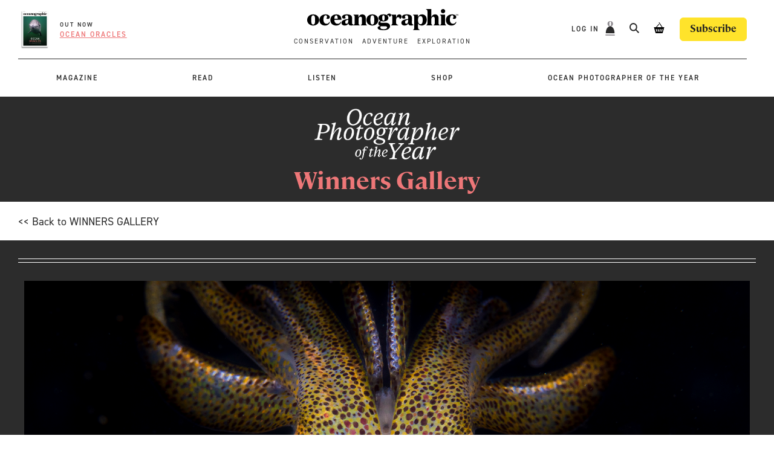

--- FILE ---
content_type: text/html; charset=UTF-8
request_url: https://oceanographicmagazine.com/opa-winner/2021-epoy-third-place-matty-smith/
body_size: 27630
content:
    <!doctype html>
<!--[if lt IE 7]><html class="no-js ie ie6 lt-ie9 lt-ie8 lt-ie7" lang="en-GB"> <![endif]-->
<!--[if IE 7]><html class="no-js ie ie7 lt-ie9 lt-ie8" lang="en-GB"> <![endif]-->
<!--[if IE 8]><html class="no-js ie ie8 lt-ie9" lang="en-GB"> <![endif]-->
<!--[if gt IE 8]><!--><html class="no-js" lang="en-GB"> <!--<![endif]-->
<head><script data-no-optimize="1">var litespeed_docref=sessionStorage.getItem("litespeed_docref");litespeed_docref&&(Object.defineProperty(document,"referrer",{get:function(){return litespeed_docref}}),sessionStorage.removeItem("litespeed_docref"));</script>
    <meta charset="UTF-8" />
<script type="text/javascript">
/* <![CDATA[ */
var gform;gform||(document.addEventListener("gform_main_scripts_loaded",function(){gform.scriptsLoaded=!0}),document.addEventListener("gform/theme/scripts_loaded",function(){gform.themeScriptsLoaded=!0}),window.addEventListener("DOMContentLoaded",function(){gform.domLoaded=!0}),gform={domLoaded:!1,scriptsLoaded:!1,themeScriptsLoaded:!1,isFormEditor:()=>"function"==typeof InitializeEditor,callIfLoaded:function(o){return!(!gform.domLoaded||!gform.scriptsLoaded||!gform.themeScriptsLoaded&&!gform.isFormEditor()||(gform.isFormEditor()&&console.warn("The use of gform.initializeOnLoaded() is deprecated in the form editor context and will be removed in Gravity Forms 3.1."),o(),0))},initializeOnLoaded:function(o){gform.callIfLoaded(o)||(document.addEventListener("gform_main_scripts_loaded",()=>{gform.scriptsLoaded=!0,gform.callIfLoaded(o)}),document.addEventListener("gform/theme/scripts_loaded",()=>{gform.themeScriptsLoaded=!0,gform.callIfLoaded(o)}),window.addEventListener("DOMContentLoaded",()=>{gform.domLoaded=!0,gform.callIfLoaded(o)}))},hooks:{action:{},filter:{}},addAction:function(o,r,e,t){gform.addHook("action",o,r,e,t)},addFilter:function(o,r,e,t){gform.addHook("filter",o,r,e,t)},doAction:function(o){gform.doHook("action",o,arguments)},applyFilters:function(o){return gform.doHook("filter",o,arguments)},removeAction:function(o,r){gform.removeHook("action",o,r)},removeFilter:function(o,r,e){gform.removeHook("filter",o,r,e)},addHook:function(o,r,e,t,n){null==gform.hooks[o][r]&&(gform.hooks[o][r]=[]);var d=gform.hooks[o][r];null==n&&(n=r+"_"+d.length),gform.hooks[o][r].push({tag:n,callable:e,priority:t=null==t?10:t})},doHook:function(r,o,e){var t;if(e=Array.prototype.slice.call(e,1),null!=gform.hooks[r][o]&&((o=gform.hooks[r][o]).sort(function(o,r){return o.priority-r.priority}),o.forEach(function(o){"function"!=typeof(t=o.callable)&&(t=window[t]),"action"==r?t.apply(null,e):e[0]=t.apply(null,e)})),"filter"==r)return e[0]},removeHook:function(o,r,t,n){var e;null!=gform.hooks[o][r]&&(e=(e=gform.hooks[o][r]).filter(function(o,r,e){return!!(null!=n&&n!=o.tag||null!=t&&t!=o.priority)}),gform.hooks[o][r]=e)}});
/* ]]> */
</script>

    <title>
                    2021 EPoY third place, Matty Smith - Oceanographic
            </title>
    <meta name="description" content="Oceanographic Magazine">
    <meta http-equiv="Content-Type" content="text/html; charset=UTF-8" />
    <meta http-equiv="X-UA-Compatible" content="IE=edge">
    <meta name="viewport" content="width=device-width, initial-scale=1.0">
    <link rel="author" href="https://oceanographicmagazine.com/wp-content/themes/oceanographic/humans.txt" />
    <link rel="pingback" href="https://oceanographicmagazine.com/xmlrpc.php" />
    <meta name='robots' content='index, follow, max-image-preview:large, max-snippet:-1, max-video-preview:-1' />

<!-- Google Tag Manager for WordPress by gtm4wp.com -->
<script data-cfasync="false" data-pagespeed-no-defer>
	var gtm4wp_datalayer_name = "dataLayer";
	var dataLayer = dataLayer || [];
	const gtm4wp_use_sku_instead = 0;
	const gtm4wp_currency = 'GBP';
	const gtm4wp_product_per_impression = 10;
	const gtm4wp_clear_ecommerce = false;
	const gtm4wp_datalayer_max_timeout = 2000;
</script>
<!-- End Google Tag Manager for WordPress by gtm4wp.com -->
	<!-- This site is optimized with the Yoast SEO plugin v26.7 - https://yoast.com/wordpress/plugins/seo/ -->
	<meta name="description" content="Matty Smith came third in the Ocean Exploration Photographer of the Year 2021 category for this breath-taking image." />
	<link rel="canonical" href="https://oceanographicmagazine.com/opa-winner/2021-epoy-third-place-matty-smith/" />
	<meta property="og:locale" content="en_GB" />
	<meta property="og:type" content="article" />
	<meta property="og:title" content="2021 EPoY third place, Matty Smith - Oceanographic" />
	<meta property="og:description" content="Matty Smith came third in the Ocean Exploration Photographer of the Year 2021 category for this breath-taking image." />
	<meta property="og:url" content="https://oceanographicmagazine.com/opa-winner/2021-epoy-third-place-matty-smith/" />
	<meta property="og:site_name" content="Oceanographic" />
	<meta property="article:publisher" content="https://www.facebook.com/oceanographicmag" />
	<meta property="article:modified_time" content="2022-04-12T09:10:12+00:00" />
	<meta name="twitter:card" content="summary_large_image" />
	<meta name="twitter:site" content="@oceano_mag" />
	<script type="application/ld+json" class="yoast-schema-graph">{"@context":"https://schema.org","@graph":[{"@type":"WebPage","@id":"https://oceanographicmagazine.com/opa-winner/2021-epoy-third-place-matty-smith/","url":"https://oceanographicmagazine.com/opa-winner/2021-epoy-third-place-matty-smith/","name":"2021 EPoY third place, Matty Smith - Oceanographic","isPartOf":{"@id":"https://oceanographicmagazine.com/#website"},"datePublished":"2022-03-27T20:52:57+00:00","dateModified":"2022-04-12T09:10:12+00:00","description":"Matty Smith came third in the Ocean Exploration Photographer of the Year 2021 category for this breath-taking image.","breadcrumb":{"@id":"https://oceanographicmagazine.com/opa-winner/2021-epoy-third-place-matty-smith/#breadcrumb"},"inLanguage":"en-GB","potentialAction":[{"@type":"ReadAction","target":["https://oceanographicmagazine.com/opa-winner/2021-epoy-third-place-matty-smith/"]}]},{"@type":"BreadcrumbList","@id":"https://oceanographicmagazine.com/opa-winner/2021-epoy-third-place-matty-smith/#breadcrumb","itemListElement":[{"@type":"ListItem","position":1,"name":"Home","item":"https://oceanographicmagazine.com/"},{"@type":"ListItem","position":2,"name":"2021 EPoY third place, Matty Smith"}]},{"@type":"WebSite","@id":"https://oceanographicmagazine.com/#website","url":"https://oceanographicmagazine.com/","name":"Oceanographic","description":"Oceanographic Magazine","publisher":{"@id":"https://oceanographicmagazine.com/#organization"},"alternateName":"Oceanographic Magazine","potentialAction":[{"@type":"SearchAction","target":{"@type":"EntryPoint","urlTemplate":"https://oceanographicmagazine.com/?s={search_term_string}"},"query-input":{"@type":"PropertyValueSpecification","valueRequired":true,"valueName":"search_term_string"}}],"inLanguage":"en-GB"},{"@type":"Organization","@id":"https://oceanographicmagazine.com/#organization","name":"Oceanographic Magazine","alternateName":"Oceanographic","url":"https://oceanographicmagazine.com/","logo":{"@type":"ImageObject","inLanguage":"en-GB","@id":"https://oceanographicmagazine.com/#/schema/logo/image/","url":"https://cdn.oceanographicmagazine.com/wp-content/uploads/2023/04/07093702/oceanographic-black.svg","contentUrl":"https://cdn.oceanographicmagazine.com/wp-content/uploads/2023/04/07093702/oceanographic-black.svg","width":1,"height":1,"caption":"Oceanographic Magazine"},"image":{"@id":"https://oceanographicmagazine.com/#/schema/logo/image/"},"sameAs":["https://www.facebook.com/oceanographicmag","https://x.com/oceano_mag","https://www.instagram.com/oceanographic_mag"]}]}</script>
	<!-- / Yoast SEO plugin. -->


<link rel='dns-prefetch' href='//maps.google.com' />
<link rel='dns-prefetch' href='//www.googletagmanager.com' />
<link rel='dns-prefetch' href='//www.google-analytics.com' />
<link rel='preconnect' href='//d13arr8p0iy35y.cloudfront.net' />
<link rel='preconnect' href='//use.typekit.net' />
<link rel='preconnect' href='//js.stripe.com' />
<link rel="preload" as="image" href="https://oceanographicmagazine.com/wp-content/themes/oceanographic/assets/images/OPY_logo_WHT.png"><link rel="preload" as="image" href="https://oceanographicmagazine.com/wp-content/themes/oceanographic/assets/images/OPY_logo_WHT.png">
<link data-optimized="1" rel='stylesheet' id='dashicons-css' href='https://oceanographicmagazine.com/wp-content/litespeed/css/56fff31a81fb6c8e7115d21795f05267.css?ver=d1978' type='text/css' media='all' />
<style id='dashicons-inline-css' type='text/css'>
[data-font="Dashicons"]:before {font-family: 'Dashicons' !important;content: attr(data-icon) !important;speak: none !important;font-weight: normal !important;font-variant: normal !important;text-transform: none !important;line-height: 1 !important;font-style: normal !important;-webkit-font-smoothing: antialiased !important;-moz-osx-font-smoothing: grayscale !important;}
/*# sourceURL=dashicons-inline-css */
</style>
<link data-optimized="1" rel='stylesheet' id='opa-winner-css-css' href='https://oceanographicmagazine.com/wp-content/litespeed/css/369ffe21c8d3154a7e0b141d85f8c0f6.css?ver=9a220' type='text/css' media='all' />
<style id='classic-theme-styles-inline-css' type='text/css'>
/*! This file is auto-generated */
.wp-block-button__link{color:#fff;background-color:#32373c;border-radius:9999px;box-shadow:none;text-decoration:none;padding:calc(.667em + 2px) calc(1.333em + 2px);font-size:1.125em}.wp-block-file__button{background:#32373c;color:#fff;text-decoration:none}
/*# sourceURL=/wp-includes/css/classic-themes.min.css */
</style>
<style id='woocommerce-inline-inline-css' type='text/css'>
.woocommerce form .form-row .required { visibility: visible; }
/*# sourceURL=woocommerce-inline-inline-css */
</style>
<link data-optimized="1" rel='stylesheet' id='wp-components-css' href='https://oceanographicmagazine.com/wp-content/litespeed/css/fbcf24e8d509dcee81f275c63b453ee2.css?ver=10901' type='text/css' media='all' />
<link data-optimized="1" rel='stylesheet' id='woocommerce_subscriptions_gifting-css' href='https://oceanographicmagazine.com/wp-content/litespeed/css/6da69602f3ca3f33b90640e49a5651c5.css?ver=dcf1a' type='text/css' media='all' />
<link data-optimized="1" rel='stylesheet' id='brands-styles-css' href='https://oceanographicmagazine.com/wp-content/litespeed/css/949b8ff226e1ecd88f0f5a855e6a53a5.css?ver=f174f' type='text/css' media='all' />
<link rel='stylesheet' id='fonts-css' href='https://use.typekit.net/eoq1qde.css?ver=6.9' type='text/css' media='all' />
<link rel='stylesheet' id='proxima-css' href='https://use.typekit.net/qzr7iqs.css?ver=6.9' type='text/css' media='all' />
<link data-optimized="1" rel='stylesheet' id='web-style-css' href='https://oceanographicmagazine.com/wp-content/litespeed/css/b67d5675503657cffc9624cb9f0baf97.css?ver=20b47' type='text/css' media='all' />
<link data-optimized="1" rel='stylesheet' id='jb-style-css' href='https://oceanographicmagazine.com/wp-content/litespeed/css/86c11ee9d758dae4508346e33803852a.css?ver=d353b' type='text/css' media='all' />
<script type="text/javascript" id="jquery-core-js-extra">
/* <![CDATA[ */
var wpSettings = {"ajaxurl":"https://oceanographicmagazine.com/wp-admin/admin-ajax.php","rest_url":"https://oceanographicmagazine.com/wp-json/","rest_nonce":"c8ee7898d0","coupon_nonce":"0ef7925d73"};
//# sourceURL=jquery-core-js-extra
/* ]]> */
</script>
<script data-optimized="1" type="text/javascript" src="https://oceanographicmagazine.com/wp-content/litespeed/js/2d05d4159bbe938c9ecfe6bdfe1d54b9.js?ver=5969f" id="jquery-core-js"></script>
<script data-optimized="1" type="text/javascript" src="https://oceanographicmagazine.com/wp-content/litespeed/js/24758897a11a2d66f61e10560bbbd14c.js?ver=d62bd" id="jquery-migrate-js"></script>
<script data-optimized="1" type="text/javascript" src="https://oceanographicmagazine.com/wp-content/litespeed/js/ba31e89bf919ec81b68a1a9eb3f8594e.js?ver=d937c" id="wc-jquery-blockui-js" data-wp-strategy="defer"></script>
<script type="text/javascript" id="wc-add-to-cart-js-extra">
/* <![CDATA[ */
var wc_add_to_cart_params = {"ajax_url":"/wp-admin/admin-ajax.php","wc_ajax_url":"/?wc-ajax=%%endpoint%%","i18n_view_cart":"View basket","cart_url":"https://oceanographicmagazine.com/cart/","is_cart":"","cart_redirect_after_add":"no"};
//# sourceURL=wc-add-to-cart-js-extra
/* ]]> */
</script>
<script data-optimized="1" type="text/javascript" src="https://oceanographicmagazine.com/wp-content/litespeed/js/7c0f3681bec65d90f4c0a31c14705bed.js?ver=d18a6" id="wc-add-to-cart-js" defer="defer" data-wp-strategy="defer"></script>
<script data-optimized="1" type="text/javascript" src="https://oceanographicmagazine.com/wp-content/litespeed/js/6b74fc53484b06172c4662d46c02214b.js?ver=a74e7" id="wc-js-cookie-js" defer="defer" data-wp-strategy="defer"></script>
<script type="text/javascript" id="woocommerce-js-extra">
/* <![CDATA[ */
var woocommerce_params = {"ajax_url":"/wp-admin/admin-ajax.php","wc_ajax_url":"/?wc-ajax=%%endpoint%%","i18n_password_show":"Show password","i18n_password_hide":"Hide password"};
//# sourceURL=woocommerce-js-extra
/* ]]> */
</script>
<script data-optimized="1" type="text/javascript" src="https://oceanographicmagazine.com/wp-content/litespeed/js/bb7c09ec9e371600800aa192d34ce54f.js?ver=5ced6" id="woocommerce-js" defer="defer" data-wp-strategy="defer"></script>
<link rel="https://api.w.org/" href="https://oceanographicmagazine.com/wp-json/" /><link rel="alternate" title="JSON" type="application/json" href="https://oceanographicmagazine.com/wp-json/wp/v2/opa-winner/33847" />
<!-- Google Tag Manager for WordPress by gtm4wp.com -->
<!-- GTM Container placement set to automatic -->
<script data-cfasync="false" data-pagespeed-no-defer type="text/javascript">
	var dataLayer_content = {"pagePostType":"opa-winner","pagePostType2":"single-opa-winner","pagePostAuthor":"Vertical Leap"};
	dataLayer.push( dataLayer_content );
</script>
<script data-cfasync="false" data-pagespeed-no-defer type="text/javascript">
(function(w,d,s,l,i){w[l]=w[l]||[];w[l].push({'gtm.start':
new Date().getTime(),event:'gtm.js'});var f=d.getElementsByTagName(s)[0],
j=d.createElement(s),dl=l!='dataLayer'?'&l='+l:'';j.async=true;j.src=
'//www.googletagmanager.com/gtm.js?id='+i+dl;f.parentNode.insertBefore(j,f);
})(window,document,'script','dataLayer','GTM-PRZ6ZCD');
</script>
<!-- End Google Tag Manager for WordPress by gtm4wp.com -->  <link rel="apple-touch-icon" sizes="180x180" href="https://oceanographicmagazine.com/wp-content/themes/oceanographic/assets/images/fav/apple-touch-icon.png">
  <link rel="icon" type="image/png" sizes="32x32" href="https://oceanographicmagazine.com/wp-content/themes/oceanographic/assets/images/fav/favicon-32x32.png">
  <link rel="icon" type="image/png" sizes="16x16" href="https://oceanographicmagazine.com/wp-content/themes/oceanographic/assets/images/fav/favicon-16x16.png">
  <link rel="manifest" href="https://oceanographicmagazine.com/wp-content/themes/oceanographic/assets/images/fav/site.webmanifest">
  <link rel="mask-icon" href="https://oceanographicmagazine.com/wp-content/themes/oceanographic/assets/images/fav/safari-pinned-tab.svg" color="#ee7778">
  <link rel="shortcut icon" href="https://oceanographicmagazine.com/wp-content/themes/oceanographic/assets/images/fav/favicon.ico">
  <meta name="msapplication-TileColor" content="#ee7778">
  <meta name="msapplication-config" content="https://oceanographicmagazine.com/wp-content/themes/oceanographic/assets/images/fav/browserconfig.xml">
  <meta name="theme-color" content="#585858">
  <!-- Facebook Pixel Code -->
  <script>
  !function(f,b,e,v,n,t,s){if(f.fbq){return}n=f.fbq=function(){n.callMethod?n.callMethod.apply(n,arguments):n.queue.push(arguments)};if(!f._fbq){f._fbq=n}n.push=n;n.loaded=!0;n.version='2.0';n.queue=[];t=b.createElement(e);t.async=!0;t.src=v;s=b.getElementsByTagName(e)[0];s.parentNode.insertBefore(t,s)}(window,document,'script','https://connect.facebook.net/en_US/fbevents.js');fbq('init','1304841393873404');fbq('track','PageView');
  </script>
  <noscript><img height="1"src="https://www.facebook.com/tr?id=1304841393873404&ev=PageView&noscript=1"width="1"></noscript>
  <!-- End Facebook Pixel Code -->
  <!-- Google tag (gtag.js) -->
<script async src="https://www.googletagmanager.com/gtag/js?id=UA-92264678-1"></script>
<script>
window.dataLayer = window.dataLayer || [];
function gtag(){dataLayer.push(arguments);}
gtag('js', new Date());
gtag('config', 'UA-92264678-1');
</script>
  	<noscript><style>.woocommerce-product-gallery{ opacity: 1 !important; }</style></noscript>
	
            <meta charset="UTF-8">
        <meta name="viewport" content="width=device-width, initial-scale=1, minimum-scale=1, maximum-scale=1">
        <title>2021 EPoY third place, Matty Smith - Oceanographic</title>
        <link data-optimized="1" rel='stylesheet' id='wc-blocks-style-css' href='https://oceanographicmagazine.com/wp-content/litespeed/css/db5804de90362f7b0ab0ad8d83721d03.css?ver=64a12' type='text/css' media='all' />
<style id='global-styles-inline-css' type='text/css'>
:root{--wp--preset--aspect-ratio--square: 1;--wp--preset--aspect-ratio--4-3: 4/3;--wp--preset--aspect-ratio--3-4: 3/4;--wp--preset--aspect-ratio--3-2: 3/2;--wp--preset--aspect-ratio--2-3: 2/3;--wp--preset--aspect-ratio--16-9: 16/9;--wp--preset--aspect-ratio--9-16: 9/16;--wp--preset--color--black: #000000;--wp--preset--color--cyan-bluish-gray: #abb8c3;--wp--preset--color--white: #ffffff;--wp--preset--color--pale-pink: #f78da7;--wp--preset--color--vivid-red: #cf2e2e;--wp--preset--color--luminous-vivid-orange: #ff6900;--wp--preset--color--luminous-vivid-amber: #fcb900;--wp--preset--color--light-green-cyan: #7bdcb5;--wp--preset--color--vivid-green-cyan: #00d084;--wp--preset--color--pale-cyan-blue: #8ed1fc;--wp--preset--color--vivid-cyan-blue: #0693e3;--wp--preset--color--vivid-purple: #9b51e0;--wp--preset--gradient--vivid-cyan-blue-to-vivid-purple: linear-gradient(135deg,rgb(6,147,227) 0%,rgb(155,81,224) 100%);--wp--preset--gradient--light-green-cyan-to-vivid-green-cyan: linear-gradient(135deg,rgb(122,220,180) 0%,rgb(0,208,130) 100%);--wp--preset--gradient--luminous-vivid-amber-to-luminous-vivid-orange: linear-gradient(135deg,rgb(252,185,0) 0%,rgb(255,105,0) 100%);--wp--preset--gradient--luminous-vivid-orange-to-vivid-red: linear-gradient(135deg,rgb(255,105,0) 0%,rgb(207,46,46) 100%);--wp--preset--gradient--very-light-gray-to-cyan-bluish-gray: linear-gradient(135deg,rgb(238,238,238) 0%,rgb(169,184,195) 100%);--wp--preset--gradient--cool-to-warm-spectrum: linear-gradient(135deg,rgb(74,234,220) 0%,rgb(151,120,209) 20%,rgb(207,42,186) 40%,rgb(238,44,130) 60%,rgb(251,105,98) 80%,rgb(254,248,76) 100%);--wp--preset--gradient--blush-light-purple: linear-gradient(135deg,rgb(255,206,236) 0%,rgb(152,150,240) 100%);--wp--preset--gradient--blush-bordeaux: linear-gradient(135deg,rgb(254,205,165) 0%,rgb(254,45,45) 50%,rgb(107,0,62) 100%);--wp--preset--gradient--luminous-dusk: linear-gradient(135deg,rgb(255,203,112) 0%,rgb(199,81,192) 50%,rgb(65,88,208) 100%);--wp--preset--gradient--pale-ocean: linear-gradient(135deg,rgb(255,245,203) 0%,rgb(182,227,212) 50%,rgb(51,167,181) 100%);--wp--preset--gradient--electric-grass: linear-gradient(135deg,rgb(202,248,128) 0%,rgb(113,206,126) 100%);--wp--preset--gradient--midnight: linear-gradient(135deg,rgb(2,3,129) 0%,rgb(40,116,252) 100%);--wp--preset--font-size--small: 13px;--wp--preset--font-size--medium: 20px;--wp--preset--font-size--large: 36px;--wp--preset--font-size--x-large: 42px;--wp--preset--spacing--20: 0.44rem;--wp--preset--spacing--30: 0.67rem;--wp--preset--spacing--40: 1rem;--wp--preset--spacing--50: 1.5rem;--wp--preset--spacing--60: 2.25rem;--wp--preset--spacing--70: 3.38rem;--wp--preset--spacing--80: 5.06rem;--wp--preset--shadow--natural: 6px 6px 9px rgba(0, 0, 0, 0.2);--wp--preset--shadow--deep: 12px 12px 50px rgba(0, 0, 0, 0.4);--wp--preset--shadow--sharp: 6px 6px 0px rgba(0, 0, 0, 0.2);--wp--preset--shadow--outlined: 6px 6px 0px -3px rgb(255, 255, 255), 6px 6px rgb(0, 0, 0);--wp--preset--shadow--crisp: 6px 6px 0px rgb(0, 0, 0);}:where(.is-layout-flex){gap: 0.5em;}:where(.is-layout-grid){gap: 0.5em;}body .is-layout-flex{display: flex;}.is-layout-flex{flex-wrap: wrap;align-items: center;}.is-layout-flex > :is(*, div){margin: 0;}body .is-layout-grid{display: grid;}.is-layout-grid > :is(*, div){margin: 0;}:where(.wp-block-columns.is-layout-flex){gap: 2em;}:where(.wp-block-columns.is-layout-grid){gap: 2em;}:where(.wp-block-post-template.is-layout-flex){gap: 1.25em;}:where(.wp-block-post-template.is-layout-grid){gap: 1.25em;}.has-black-color{color: var(--wp--preset--color--black) !important;}.has-cyan-bluish-gray-color{color: var(--wp--preset--color--cyan-bluish-gray) !important;}.has-white-color{color: var(--wp--preset--color--white) !important;}.has-pale-pink-color{color: var(--wp--preset--color--pale-pink) !important;}.has-vivid-red-color{color: var(--wp--preset--color--vivid-red) !important;}.has-luminous-vivid-orange-color{color: var(--wp--preset--color--luminous-vivid-orange) !important;}.has-luminous-vivid-amber-color{color: var(--wp--preset--color--luminous-vivid-amber) !important;}.has-light-green-cyan-color{color: var(--wp--preset--color--light-green-cyan) !important;}.has-vivid-green-cyan-color{color: var(--wp--preset--color--vivid-green-cyan) !important;}.has-pale-cyan-blue-color{color: var(--wp--preset--color--pale-cyan-blue) !important;}.has-vivid-cyan-blue-color{color: var(--wp--preset--color--vivid-cyan-blue) !important;}.has-vivid-purple-color{color: var(--wp--preset--color--vivid-purple) !important;}.has-black-background-color{background-color: var(--wp--preset--color--black) !important;}.has-cyan-bluish-gray-background-color{background-color: var(--wp--preset--color--cyan-bluish-gray) !important;}.has-white-background-color{background-color: var(--wp--preset--color--white) !important;}.has-pale-pink-background-color{background-color: var(--wp--preset--color--pale-pink) !important;}.has-vivid-red-background-color{background-color: var(--wp--preset--color--vivid-red) !important;}.has-luminous-vivid-orange-background-color{background-color: var(--wp--preset--color--luminous-vivid-orange) !important;}.has-luminous-vivid-amber-background-color{background-color: var(--wp--preset--color--luminous-vivid-amber) !important;}.has-light-green-cyan-background-color{background-color: var(--wp--preset--color--light-green-cyan) !important;}.has-vivid-green-cyan-background-color{background-color: var(--wp--preset--color--vivid-green-cyan) !important;}.has-pale-cyan-blue-background-color{background-color: var(--wp--preset--color--pale-cyan-blue) !important;}.has-vivid-cyan-blue-background-color{background-color: var(--wp--preset--color--vivid-cyan-blue) !important;}.has-vivid-purple-background-color{background-color: var(--wp--preset--color--vivid-purple) !important;}.has-black-border-color{border-color: var(--wp--preset--color--black) !important;}.has-cyan-bluish-gray-border-color{border-color: var(--wp--preset--color--cyan-bluish-gray) !important;}.has-white-border-color{border-color: var(--wp--preset--color--white) !important;}.has-pale-pink-border-color{border-color: var(--wp--preset--color--pale-pink) !important;}.has-vivid-red-border-color{border-color: var(--wp--preset--color--vivid-red) !important;}.has-luminous-vivid-orange-border-color{border-color: var(--wp--preset--color--luminous-vivid-orange) !important;}.has-luminous-vivid-amber-border-color{border-color: var(--wp--preset--color--luminous-vivid-amber) !important;}.has-light-green-cyan-border-color{border-color: var(--wp--preset--color--light-green-cyan) !important;}.has-vivid-green-cyan-border-color{border-color: var(--wp--preset--color--vivid-green-cyan) !important;}.has-pale-cyan-blue-border-color{border-color: var(--wp--preset--color--pale-cyan-blue) !important;}.has-vivid-cyan-blue-border-color{border-color: var(--wp--preset--color--vivid-cyan-blue) !important;}.has-vivid-purple-border-color{border-color: var(--wp--preset--color--vivid-purple) !important;}.has-vivid-cyan-blue-to-vivid-purple-gradient-background{background: var(--wp--preset--gradient--vivid-cyan-blue-to-vivid-purple) !important;}.has-light-green-cyan-to-vivid-green-cyan-gradient-background{background: var(--wp--preset--gradient--light-green-cyan-to-vivid-green-cyan) !important;}.has-luminous-vivid-amber-to-luminous-vivid-orange-gradient-background{background: var(--wp--preset--gradient--luminous-vivid-amber-to-luminous-vivid-orange) !important;}.has-luminous-vivid-orange-to-vivid-red-gradient-background{background: var(--wp--preset--gradient--luminous-vivid-orange-to-vivid-red) !important;}.has-very-light-gray-to-cyan-bluish-gray-gradient-background{background: var(--wp--preset--gradient--very-light-gray-to-cyan-bluish-gray) !important;}.has-cool-to-warm-spectrum-gradient-background{background: var(--wp--preset--gradient--cool-to-warm-spectrum) !important;}.has-blush-light-purple-gradient-background{background: var(--wp--preset--gradient--blush-light-purple) !important;}.has-blush-bordeaux-gradient-background{background: var(--wp--preset--gradient--blush-bordeaux) !important;}.has-luminous-dusk-gradient-background{background: var(--wp--preset--gradient--luminous-dusk) !important;}.has-pale-ocean-gradient-background{background: var(--wp--preset--gradient--pale-ocean) !important;}.has-electric-grass-gradient-background{background: var(--wp--preset--gradient--electric-grass) !important;}.has-midnight-gradient-background{background: var(--wp--preset--gradient--midnight) !important;}.has-small-font-size{font-size: var(--wp--preset--font-size--small) !important;}.has-medium-font-size{font-size: var(--wp--preset--font-size--medium) !important;}.has-large-font-size{font-size: var(--wp--preset--font-size--large) !important;}.has-x-large-font-size{font-size: var(--wp--preset--font-size--x-large) !important;}
/*# sourceURL=global-styles-inline-css */
</style>
<link data-optimized="1" rel='stylesheet' id='wc-stripe-blocks-checkout-style-css' href='https://oceanographicmagazine.com/wp-content/litespeed/css/873e31935b435ac60927332ac068cf5c.css?ver=eb74f' type='text/css' media='all' />
</head>

<body class="wp-singular opa-winner-template-default single single-opa-winner postid-33847 wp-theme-oceanographic theme-oceanographic woocommerce-no-js woo-variation-swatches wvs-behavior-hide wvs-theme-oceanographic wvs-tooltip" data-template="templates/base.twig">
<header class="header">
        <div class="wrapper container">

    <div class="mobile-menu">
        <div class="menu-mobile-menu-top-container"><ul id="menu-mobile-menu-top" class="menu"><li id="menu-item-14423" class="menu-item menu-item-type-post_type menu-item-object-page menu-item-14423 "><a href="https://oceanographicmagazine.com/shop/">Shop</a></li>
<li id="menu-item-47573" class="menu-item menu-item-type-post_type menu-item-object-page current_page_parent menu-item-47573 "><a href="https://oceanographicmagazine.com/news/">News</a></li>
<li id="menu-item-14421" class="menu-item menu-item-type-post_type_archive menu-item-object-feature menu-item-14421 "><a href="https://oceanographicmagazine.com/features/">Stories</a></li>
<li id="menu-item-89264" class="menu-item menu-item-type-custom menu-item-object-custom menu-item-89264 "><a href="https://oceanographicmagazine.com/podcasts/series/ocean-news-podcast/">Podcast</a></li>
<li id="menu-item-56327" class="menu-item menu-item-type-post_type menu-item-object-page menu-item-56327 "><a href="https://oceanographicmagazine.com/storyteller/">Storyteller in Residence</a></li>
<li id="menu-item-34680" class="menu-item menu-item-type-post_type menu-item-object-page menu-item-34680 "><a href="https://oceanographicmagazine.com/opy/">Ocean Photographer of the Year</a></li>
</ul></div>
    <div class="menu-mobile-menu-bottom-container"><ul id="menu-mobile-menu-bottom" class="menu"><li id="menu-item-14420" class="menu-item menu-item-type-custom menu-item-object-custom menu-item-14420 "><a href="/login">LOG IN</a></li>
</ul></div>
    <div class="menu-mobile-menu-search-container">
        <ul id="menu-mobile-menu-search" class="menu">
            <li id="menu-item-search" class="menu-item menu-item-search menu-item-type-custom menu-item-object-custom">
                <a href="/search">
                    <svg xmlns="http://www.w3.org/2000/svg" width="16.207" height="16.207" viewBox="0 0 16.207 16.207"><g transform="translate(-0.001)"><g transform="translate(0.001)" fill="none" stroke="#2c2c2c" stroke-width="2"><circle cx="6.5" cy="6.5" r="6.5" stroke="none"/><circle cx="6.5" cy="6.5" r="5.5" fill="none"/></g><line x2="5" y2="5" transform="translate(10.501 10.5)" fill="none" stroke="#2c2c2c" stroke-width="2"/></g></svg> Search
                </a>
            </li>
        </ul>
    </div>
</div>
        <nav id="nav-top" class="nav-top grid gutter-grid u-space-between" role="navigation">
        <div class="col-4 u-align-center u-justify-start">
            <div class="current-magazine u-hidden-tablet">
                                    <div class="current-magazine__image">
                        <a href="https://oceanographicmagazine.com/product/issue-46">
                                                                                    <img data-lazyloaded="1" data-placeholder-resp="215x300" src="[data-uri]" width="215" height="300" data-src="https://cdn.oceanographicmagazine.com/wp-content/uploads/2026/01/05201355/Shop_singleprod_mag_cover_ISSUE46-215x300.png" class="attachment-thumbnail size-thumbnail" alt="Shop_singleprod_mag_cover_ISSUE46" decoding="async" fetchpriority="high" data-srcset="https://cdn.oceanographicmagazine.com/wp-content/uploads/2026/01/05201355/Shop_singleprod_mag_cover_ISSUE46-215x300.png 215w, https://cdn.oceanographicmagazine.com/wp-content/uploads/2026/01/05201355/Shop_singleprod_mag_cover_ISSUE46-574x800.png 574w, https://cdn.oceanographicmagazine.com/wp-content/uploads/2026/01/05201355/Shop_singleprod_mag_cover_ISSUE46.png 941w" data-sizes="(max-width: 215px) 100vw, 215px" /><noscript><img width="215" height="300" src="https://cdn.oceanographicmagazine.com/wp-content/uploads/2026/01/05201355/Shop_singleprod_mag_cover_ISSUE46-215x300.png" class="attachment-thumbnail size-thumbnail" alt="Shop_singleprod_mag_cover_ISSUE46" decoding="async" fetchpriority="high" srcset="https://cdn.oceanographicmagazine.com/wp-content/uploads/2026/01/05201355/Shop_singleprod_mag_cover_ISSUE46-215x300.png 215w, https://cdn.oceanographicmagazine.com/wp-content/uploads/2026/01/05201355/Shop_singleprod_mag_cover_ISSUE46-574x800.png 574w, https://cdn.oceanographicmagazine.com/wp-content/uploads/2026/01/05201355/Shop_singleprod_mag_cover_ISSUE46.png 941w" sizes="(max-width: 215px) 100vw, 215px" /></noscript>
                        </a>
                    </div>
                    <ul class="current-magazine__cta">
                        <li class="current-magazine__title"><a href="https://oceanographicmagazine.com/product/issue-46">OUT NOW</a></li>
                        <li class="current-magazine__date"><a href="https://oceanographicmagazine.com/product/issue-46">Ocean oracles</a></li>
                    </ul>
                            </div>
            <div class="mobile-menu-actions">
                <div class="navigation-toggle" data-menu="2">
                    <div class="icon"></div>
                </div>
            </div>
        </div>
        <div class="logo col-4 u-align-center u-justify-center">
            <a href="/" title="Oceanographic - Home">
                            <img src="https://oceanographicmagazine.com/wp-content/themes/oceanographic/assets/images/oceanographic-black.svg" alt="Oceanographic Logo">
            </a>
            <ul>
                <li><a href="/feature/type/conservation">Conservation</a></li>
                <li><a href="/feature/type/adventure">Adventure</a></li>
                <li><a href="/feature/type/exploration">Exploration</a></li>
            </ul>
        </div>
        <div class="col-4 u-align-center u-justify-end grid gutter-grid">
            <ul class="menu-actions">
                                                        <li class="menu-actions__item login_cta">
                                                
                                    
                    
    
                
        
                            

                    <a class="btn" href="https://oceanographicmagazine.com/login/"  >
                Log In
                            </a>
        
    
                    </li>
                
                <li class="menu-actions__item menu-actions__search u-hidden-mobile">
                    <a class="menu-actions__link" href="/search">
                        <svg xmlns="http://www.w3.org/2000/svg" width="16.207" height="16.207" viewBox="0 0 16.207 16.207"><g transform="translate(-0.001)"><g transform="translate(0.001)" fill="none" stroke="#2c2c2c" stroke-width="2"><circle cx="6.5" cy="6.5" r="6.5" stroke="none"/><circle cx="6.5" cy="6.5" r="5.5" fill="none"/></g><line x2="5" y2="5" transform="translate(10.501 10.5)" fill="none" stroke="#2c2c2c" stroke-width="2"/></g></svg>
                    </a>
                </li>
                <li class="menu-actions__item menu-actions__basket">
                    <a class="menu-actions__link js-basket-count"
                       href="https://oceanographicmagazine.com/cart/"
                       data-basket-count="0">
                        <svg xmlns="http://www.w3.org/2000/svg" viewBox="0 0 50.61 53.41"><defs><style>.cls-1{fill:#fff;}.cls-2{fill:#6dc3c3;}</style></defs><g id="Layer_2" data-name="Layer 2"><g id="Layer_1-2" data-name="Layer 1"><path class="cls-1" d="M7,26.57,23.19,8.43a1.37,1.37,0,0,1,2.1.13,1.79,1.79,0,0,1-.09,2.33L11.36,26.57"/><path class="cls-1" d="M44.16,27,26.65.57A1.37,1.37,0,0,0,24.56.41a1.79,1.79,0,0,0-.24,2.32L39.84,26.41"/><path class="cls-2" d="M42.69,33.49,39.12,46.21H35.37L38,33.49Zm-9.67,0L31.43,46.21H27.68l.62-12.72ZM23.75,46.21H20L18.63,33.49h4.72Zm-7.68,0H12.31L9,33.49h4.72ZM50.61,24H0L7.62,51.34a2.86,2.86,0,0,0,2.74,2.07h29.9A2.88,2.88,0,0,0,43,51.34Z"/></g></g></svg>
                    </a>
                </li>

                                                    <li class="menu-actions__item sub-button">
                    <a class="button btn-yellow" href="https://oceanographicmagazine.com/shop/subscription/?utm_source=Subscribe+button&utm_medium=website">Subscribe</a>
                  </li>
                            </ul>
        </div>
        <div class="nav-spacer col-12"></div>
    </nav><!-- #nav -->
    <nav class="nav-main u-align-center u-justify-center grid gutter-grid u-hidden-tablet">
        <div class="menu-main-menu-container"><ul id="menu-main-menu" class="menu"><li id="menu-item-47563" class="menu-item menu-item-type-post_type menu-item-object-page menu-item-47563 "><a href="https://oceanographicmagazine.com/magazine/">Magazine</a></li>
<li id="menu-item-89088" class="menu-item menu-item-type-custom menu-item-object-custom menu-item-has-children menu-item-89088 "><a href="#">Read</a>
<ul class="sub-menu">
	<li id="menu-item-14414" class="menu-item menu-item-type-post_type_archive menu-item-object-feature menu-item-14414 "><a href="https://oceanographicmagazine.com/features/">Stories</a></li>
	<li id="menu-item-47567" class="menu-item menu-item-type-post_type menu-item-object-page current_page_parent menu-item-47567 "><a href="https://oceanographicmagazine.com/news/">News</a></li>
	<li id="menu-item-56325" class="menu-item menu-item-type-post_type menu-item-object-page menu-item-56325 "><a href="https://oceanographicmagazine.com/storyteller/">Storyteller in residence</a></li>
</ul>
</li>
<li id="menu-item-89089" class="menu-item menu-item-type-taxonomy menu-item-object-pod_series menu-item-89089 "><a href="https://oceanographicmagazine.com/podcasts/series/ocean-news-podcast/">Listen</a></li>
<li id="menu-item-14415" class="menu-item menu-item-type-post_type menu-item-object-page menu-item-14415 "><a href="https://oceanographicmagazine.com/shop/">Shop</a></li>
<li id="menu-item-34270" class="menu-item menu-item-type-post_type menu-item-object-page menu-item-34270 "><a href="https://oceanographicmagazine.com/opy/">Ocean Photographer of the Year</a></li>
</ul></div>
    </nav>
</div>
</header>


<div class="site-wrapper main-content">
    <section class="winners-gallery_head">
    <div class="container grid">
        <img src="https://oceanographicmagazine.com/wp-content/themes/oceanographic/assets/images/OPY_logo_WHT.png" alt="" fetchpriority="high" decoding="sync">
        <h1 class="col-12">Winners Gallery</h1>
    </div>
</section>
            <div class="inner-content">
                        			
                            
    <div class="back-page_CTA">
        <div class="container">
            <a href="https://oceanographicmagazine.com/winners-gallery/?winners_year=2021&winners_category=exploration"> &lt;&lt; Back to WINNERS GALLERY</a>
        </div>
    </div>

    <div class="winners-gallery_details">
        <div class="winners-gallery_details-img">
            <div class="container"><span class="winners-gallery_details-doubleborder"></span></div>
            <figure>
                                                <img data-lazyloaded="1" data-placeholder-resp="1772x1181" src="data:image/svg+xml,%3Csvg%20xmlns%3D%22http%3A%2F%2Fwww.w3.org%2F2000%2Fsvg%22%20width%3D%221772%22%20height%3D%221181%22%20viewBox%3D%220%200%201772%201181%22%3E%3Cfilter%20id%3D%22c%22%3E%3CfeGaussianBlur%20stdDeviation%3D%2255%22%20%2F%3E%3C%2Ffilter%3E%3Cpath%20fill%3D%22%23222%22%20d%3D%22M0%200h1772v1176H0z%22%2F%3E%3Cg%20filter%3D%27url(%23c)%27%20fill-opacity%3D%27.5%27%3E%3Cellipse%20fill%3D%22%237e7e7e%22%20fill-opacity%3D%22.5%22%20rx%3D%221%22%20ry%3D%221%22%20transform%3D%22matrix(-337.3569%20-4.4613%207.95778%20-601.75539%20843.9%20682.4)%22%2F%3E%3Cellipse%20fill-opacity%3D%22.5%22%20rx%3D%221%22%20ry%3D%221%22%20transform%3D%22matrix(-11.84488%20-969.46844%20278.24317%20-3.39955%201604.8%20650.3)%22%2F%3E%3Cellipse%20fill-opacity%3D%22.5%22%20rx%3D%221%22%20ry%3D%221%22%20transform%3D%22matrix(19.32608%20-1006.51532%20321.50474%206.1732%2040.1%20720.3)%22%2F%3E%3Cellipse%20fill%3D%22%237e7e7e%22%20fill-opacity%3D%22.5%22%20rx%3D%221%22%20ry%3D%221%22%20transform%3D%22rotate(.5%20-72200.4%20105994.3)%20scale(221.7816%20331.4327)%22%2F%3E%3C%2Fg%3E%3C%2Fsvg%3E" width="1772" height="1181" data-src="https://cdn.oceanographicmagazine.com/wp-content/uploads/2022/04/07101347/3.-THIRD-Matty_Smith_A_c.jpg" class="attachment-large size-large" alt="" decoding="async" data-srcset="https://cdn.oceanographicmagazine.com/wp-content/uploads/2022/04/07101347/3.-THIRD-Matty_Smith_A_c.jpg 1772w, https://cdn.oceanographicmagazine.com/wp-content/uploads/2022/04/07101347/3.-THIRD-Matty_Smith_A_c-800x533.jpg 800w, https://cdn.oceanographicmagazine.com/wp-content/uploads/2022/04/07101347/3.-THIRD-Matty_Smith_A_c-300x200.jpg 300w, https://cdn.oceanographicmagazine.com/wp-content/uploads/2022/04/07101347/3.-THIRD-Matty_Smith_A_c-768x512.jpg 768w" data-sizes="(max-width: 1772px) 100vw, 1772px" /><noscript><img width="1772" height="1181" src="https://cdn.oceanographicmagazine.com/wp-content/uploads/2022/04/07101347/3.-THIRD-Matty_Smith_A_c.jpg" class="attachment-large size-large" alt="" decoding="async" srcset="https://cdn.oceanographicmagazine.com/wp-content/uploads/2022/04/07101347/3.-THIRD-Matty_Smith_A_c.jpg 1772w, https://cdn.oceanographicmagazine.com/wp-content/uploads/2022/04/07101347/3.-THIRD-Matty_Smith_A_c-800x533.jpg 800w, https://cdn.oceanographicmagazine.com/wp-content/uploads/2022/04/07101347/3.-THIRD-Matty_Smith_A_c-300x200.jpg 300w, https://cdn.oceanographicmagazine.com/wp-content/uploads/2022/04/07101347/3.-THIRD-Matty_Smith_A_c-768x512.jpg 768w" sizes="(max-width: 1772px) 100vw, 1772px" /></noscript>
            </figure>
        </div>
        <div class="winners-gallery_details-section">
            <div class="winners-gallery_details-pager">
                <div class="container">
                    <ul>
                        <li class="item item_arrow item_prev" data-id="winners_post_prev">
                            <a href="javascript:void(0)">Previews</a>
                        </li>
                        <li class="item ">
                                                                                                                        <a href="https://oceanographicmagazine.com/opa-winner/2021-exploration-photographer-of-the-year-martin-broen/">1st</a>
                            
                        </li>
                        <li class="item ">
                                                                                                                        <a href="https://oceanographicmagazine.com/opa-winner/2021-epoy-runner-up-steve-kovacs/">2nd</a>
                            
                        </li>
                        <li class="item active">
                                                                                                                        <a href="https://oceanographicmagazine.com/opa-winner/2021-epoy-third-place-matty-smith/">3rd</a>
                            
                        </li>
                                                                                                                                                                                            <li class="item " data-id="winners_post_finalist_1">
                                    <a href="https://oceanographicmagazine.com/opa-winner/2021-epoy-finalist-martin-broen/">01</a>
                                </li>
                                                                                                                                                                        <li class="item " data-id="winners_post_finalist_2">
                                    <a href="https://oceanographicmagazine.com/opa-winner/2021-epoy-finalist-steve-woods/">02</a>
                                </li>
                                                                                                                                                                        <li class="item " data-id="winners_post_finalist_3">
                                    <a href="https://oceanographicmagazine.com/opa-winner/2021-epoy-finalist-matty-smith/">03</a>
                                </li>
                                                                                                                                                                        <li class="item " data-id="winners_post_finalist_4">
                                    <a href="https://oceanographicmagazine.com/opa-winner/2021-epoy-finalist-nadia-aly/">04</a>
                                </li>
                                                                                                                                                                        <li class="item " data-id="winners_post_finalist_5">
                                    <a href="https://oceanographicmagazine.com/opa-winner/2021-epoy-finalist-scott-portelli/">05</a>
                                </li>
                                                                                                                                                                        <li class="item " data-id="winners_post_finalist_6">
                                    <a href="https://oceanographicmagazine.com/opa-winner/2021-epoy-finalist-alex-kydd/">06</a>
                                </li>
                                                                                                                                                                        <li class="item " data-id="winners_post_finalist_7">
                                    <a href="https://oceanographicmagazine.com/opa-winner/2021-epoy-finalist-scott-portelli-2/">07</a>
                                </li>
                                                                                                                                                                        <li class="item " data-id="winners_post_finalist_8">
                                    <a href="https://oceanographicmagazine.com/opa-winner/2021-epoy-finalist-matt-bagley/">08</a>
                                </li>
                                                                                                                                                                        <li class="item " data-id="winners_post_finalist_9">
                                    <a href="https://oceanographicmagazine.com/opa-winner/2021-epoy-finalist-tobias-friedrich/">09</a>
                                </li>
                                                                                                                                                                        <li class="item " data-id="winners_post_finalist_10">
                                    <a href="https://oceanographicmagazine.com/opa-winner/2021-epoy-finalist-fabrice-guerin/">10</a>
                                </li>
                                                                            <li class="item item_arrow item_next" data-id="winners_post_next">
                            <a href="javascript:void(0)">Next</a>
                        </li>
                    </ul>
                </div>
            </div>

                <div class="winners-gallery_details-product">
    <div class="container">
        <div class="gutter-grid">
            <div class="col-11 col-push-1">
                <div class="winners-gallery_details-grid">
                    <div class="winners-gallery_details-item">
                        <figure>
                                                                                    <img data-lazyloaded="1" data-placeholder-resp="800x533" src="data:image/svg+xml,%3Csvg%20xmlns%3D%22http%3A%2F%2Fwww.w3.org%2F2000%2Fsvg%22%20width%3D%22800%22%20height%3D%22533%22%20viewBox%3D%220%200%20800%20533%22%3E%3Cfilter%20id%3D%22b%22%3E%3CfeGaussianBlur%20stdDeviation%3D%2212%22%20%2F%3E%3C%2Ffilter%3E%3Cpath%20fill%3D%22%23222%22%20d%3D%22M0%200h800v531H0z%22%2F%3E%3Cg%20filter%3D%22url(%23b)%22%20transform%3D%22translate(1.6%201.6)%20scale(3.125)%22%20fill-opacity%3D%22.5%22%3E%3Cellipse%20fill%3D%22gray%22%20rx%3D%221%22%20ry%3D%221%22%20transform%3D%22matrix(1.7535%2091.32333%20-46.24907%20.88803%20119.8%20102.6)%22%2F%3E%3Cellipse%20cx%3D%22241%22%20cy%3D%2279%22%20rx%3D%2250%22%20ry%3D%22190%22%2F%3E%3Cellipse%20cx%3D%2219%22%20cy%3D%2294%22%20rx%3D%2232%22%20ry%3D%22130%22%2F%3E%3Cellipse%20fill%3D%22%237e7e7e%22%20cx%3D%22122%22%20cy%3D%2285%22%20rx%3D%2232%22%20ry%3D%2248%22%2F%3E%3C%2Fg%3E%3C%2Fsvg%3E" width="800" height="533" data-src="https://cdn.oceanographicmagazine.com/wp-content/uploads/2022/04/07101347/3.-THIRD-Matty_Smith_A_c-800x533.jpg" class="attachment-medium size-medium" alt="" data-sizes="(max-width: 728px) 80vw, 335px" decoding="async" data-srcset="https://cdn.oceanographicmagazine.com/wp-content/uploads/2022/04/07101347/3.-THIRD-Matty_Smith_A_c-800x533.jpg 800w, https://cdn.oceanographicmagazine.com/wp-content/uploads/2022/04/07101347/3.-THIRD-Matty_Smith_A_c-300x200.jpg 300w, https://cdn.oceanographicmagazine.com/wp-content/uploads/2022/04/07101347/3.-THIRD-Matty_Smith_A_c-768x512.jpg 768w, https://cdn.oceanographicmagazine.com/wp-content/uploads/2022/04/07101347/3.-THIRD-Matty_Smith_A_c.jpg 1772w" /><noscript><img width="800" height="533" src="https://cdn.oceanographicmagazine.com/wp-content/uploads/2022/04/07101347/3.-THIRD-Matty_Smith_A_c-800x533.jpg" class="attachment-medium size-medium" alt="" sizes="(max-width: 728px) 80vw, 335px" decoding="async" srcset="https://cdn.oceanographicmagazine.com/wp-content/uploads/2022/04/07101347/3.-THIRD-Matty_Smith_A_c-800x533.jpg 800w, https://cdn.oceanographicmagazine.com/wp-content/uploads/2022/04/07101347/3.-THIRD-Matty_Smith_A_c-300x200.jpg 300w, https://cdn.oceanographicmagazine.com/wp-content/uploads/2022/04/07101347/3.-THIRD-Matty_Smith_A_c-768x512.jpg 768w, https://cdn.oceanographicmagazine.com/wp-content/uploads/2022/04/07101347/3.-THIRD-Matty_Smith_A_c.jpg 1772w" /></noscript>
                        </figure>
                    </div>
                    <div class="winners-gallery_details-item">
                        <div class="winners-gallery_details-info">
                            <h2>
                                                                    <span class='text-gold'> 3rd place </span>
                                                               Exploration Photographer of the Year
                            </h2>
                                                                                    <p>Matty Smith <span>Australia </span></p>
                            <div class="user-location">
                                                                    <span>34°35'50.3"S </span>
                                                                                                    <span>150°53'58.4"E</span>
                                                            </div>
                        </div>
                    </div>
                    <div class="winners-gallery_details-item"><p><span style="font-weight: 400;">Squid portrait. “I had spent several winters exploring various inland waters and bays at night looking for squid to photograph,” says photographer Matty Smith. “I find their behaviour and colourings mesmerising. I wanted to produce images that really captured their personality. I found by lying on my back on the sand on the seabed and shooting from below almost anthropomorphises their faces and reveals a character rarely seen.”</span></p></div>
                </div>
            </div>
        </div>
    </div>
</div>





<div class="winners-gallery_details-user">
    <div class="container">
        <div class="gutter-grid">
            <div class="col-11 col-push-1">
                                                <h2>BEHIND THE LENS</h2>
                                                <div class="winners-gallery_details-grid">
                    <div class="winners-gallery_details-item">
                        
                            
                                                        
                            
                            <img data-lazyloaded="1" data-placeholder-resp="200x300" src="data:image/svg+xml,%3Csvg%20xmlns%3D%22http%3A%2F%2Fwww.w3.org%2F2000%2Fsvg%22%20width%3D%22200%22%20height%3D%22300%22%20viewBox%3D%220%200%20200%20300%22%3E%3Cfilter%20id%3D%22c%22%3E%3CfeGaussianBlur%20stdDeviation%3D%2255%22%20%2F%3E%3C%2Ffilter%3E%3Cpath%20fill%3D%22%236a6a6a%22%20d%3D%22M0%200h199v300H0z%22%2F%3E%3Cg%20filter%3D%27url(%23c)%27%20fill-opacity%3D%27.5%27%3E%3Cellipse%20fill-opacity%3D%22.5%22%20rx%3D%221%22%20ry%3D%221%22%20transform%3D%22matrix(-194.3972%2037.84561%20-14.53306%20-74.65032%20111.8%20285.3)%22%2F%3E%3Cellipse%20fill%3D%22%23e9e9e9%22%20fill-opacity%3D%22.5%22%20rx%3D%221%22%20ry%3D%221%22%20transform%3D%22matrix(-194.20767%2038.80652%20-10.70877%20-53.59215%2064%2041)%22%2F%3E%3Cellipse%20fill%3D%22%23474747%22%20fill-opacity%3D%22.5%22%20rx%3D%221%22%20ry%3D%221%22%20transform%3D%22matrix(3.68993%20-26.34804%2046.13633%206.4612%20100.1%2065.2)%22%2F%3E%3Cellipse%20fill-opacity%3D%22.5%22%20rx%3D%221%22%20ry%3D%221%22%20transform%3D%22matrix(-5.6914%20-35.78334%20195.5884%20-31.10862%20123.7%20277.4)%22%2F%3E%3C%2Fg%3E%3C%2Fsvg%3E" width="200" height="300" data-src="https://cdn.oceanographicmagazine.com/wp-content/uploads/2022/04/07101319/DSC5450-copy-scaled-1-200x300.jpg" class="attachment-thumbnail size-thumbnail" alt="2021 EPoY third place, Matty Smith" decoding="async" data-srcset="https://cdn.oceanographicmagazine.com/wp-content/uploads/2022/04/07101319/DSC5450-copy-scaled-1-200x300.jpg 200w, https://cdn.oceanographicmagazine.com/wp-content/uploads/2022/04/07101319/DSC5450-copy-scaled-1-533x800.jpg 533w, https://cdn.oceanographicmagazine.com/wp-content/uploads/2022/04/07101319/DSC5450-copy-scaled-1-1280x1920.jpg 1280w, https://cdn.oceanographicmagazine.com/wp-content/uploads/2022/04/07101319/DSC5450-copy-scaled-1-768x1152.jpg 768w, https://cdn.oceanographicmagazine.com/wp-content/uploads/2022/04/07101319/DSC5450-copy-scaled-1.jpg 1707w" data-sizes="(max-width: 200px) 100vw, 200px" /><noscript><img width="200" height="300" src="https://cdn.oceanographicmagazine.com/wp-content/uploads/2022/04/07101319/DSC5450-copy-scaled-1-200x300.jpg" class="attachment-thumbnail size-thumbnail" alt="2021 EPoY third place, Matty Smith" decoding="async" srcset="https://cdn.oceanographicmagazine.com/wp-content/uploads/2022/04/07101319/DSC5450-copy-scaled-1-200x300.jpg 200w, https://cdn.oceanographicmagazine.com/wp-content/uploads/2022/04/07101319/DSC5450-copy-scaled-1-533x800.jpg 533w, https://cdn.oceanographicmagazine.com/wp-content/uploads/2022/04/07101319/DSC5450-copy-scaled-1-1280x1920.jpg 1280w, https://cdn.oceanographicmagazine.com/wp-content/uploads/2022/04/07101319/DSC5450-copy-scaled-1-768x1152.jpg 768w, https://cdn.oceanographicmagazine.com/wp-content/uploads/2022/04/07101319/DSC5450-copy-scaled-1.jpg 1707w" sizes="(max-width: 200px) 100vw, 200px" /></noscript>
                                            </div>
                    <div class="winners-gallery_details-item">
                        <div class="user-details">
                                                        <h3>Matty Smith <span>United Kingdom (UK)</span></h3>
                                                        <div class="user-details_social">
                                <ul>
                                                                            <li><a href="https://www.facebook.com/mattysmithphoto" target="_blank"><span class="icon-facebook"></span> Follow Matty On Facebook</a></li>
                                                                                                                <li><a href="https://www.instagram.com/mattysmithphoto/" target="_blank"><span class="icon-instagram"></span> Follow Matty On Instagram</a></li>
                                                                                                        </ul>
                            </div>
                            
                                                                                        <div class="user-details_notes">
                                    <p>ABOUT THE IMAGE</p>
                                    <ul>
                                                                                    <li><span>Glassy calm water </span></li>
                                                                                    <li><span>Taken while scuba diving </span></li>
                                                                                    <li><span>Pre-dawn shoot</span></li>
                                                                                    <li><span>Walk-in shore dive</span></li>
                                                                            </ul>
                                    <p class="weather_info"></p>
                                </div>
		                                            </div>
                    </div>
                    <div class="winners-gallery_details-item"><p>Matty Smith is an internationally-acclaimed award-winning photographer. He is based in Australia, having emigrated from the UK in 2007. "I have the worlds biggest playground at my feet, the Pacific Ocean," he says. "And I have truly fallen in love with it."</p></div>
                </div>
            </div>
        </div>
    </div>
</div>


    <section class="winners_carousel-section winners-gallery_details-more_images">
        <div class="container">
            <div class="gutter-grid">
                <div class="col-11 col-push-1">
                                                            <h2>MORE IMAGES BY Matty Smith</h2>
                </div>
            </div>
        </div>

        <div id="winners_carousel" class="winners_carousel owl-carousel" data-behaviour="winner-gallery">
                        <div class="winners_carousel-item">
                                                                <img data-lazyloaded="1" data-placeholder-resp="768x512" src="data:image/svg+xml,%3Csvg%20xmlns%3D%22http%3A%2F%2Fwww.w3.org%2F2000%2Fsvg%22%20width%3D%22768%22%20height%3D%22512%22%20viewBox%3D%220%200%20768%20512%22%3E%3Cfilter%20id%3D%22b%22%3E%3CfeGaussianBlur%20stdDeviation%3D%2212%22%20%2F%3E%3C%2Ffilter%3E%3Cpath%20fill%3D%22%23131a1c%22%20d%3D%22M0%200h768v510H0z%22%2F%3E%3Cg%20filter%3D%22url(%23b)%22%20transform%3D%22matrix(3%200%200%203%201.5%201.5)%22%20fill-opacity%3D%22.5%22%3E%3Cellipse%20fill%3D%22%233b5c6d%22%20rx%3D%221%22%20ry%3D%221%22%20transform%3D%22matrix(-58.59865%2060.04827%20-34.63071%20-33.7947%20131.6%2047.4)%22%2F%3E%3Cellipse%20rx%3D%221%22%20ry%3D%221%22%20transform%3D%22rotate(110%2046.2%20158)%20scale(255%2050.48443)%22%2F%3E%3Cellipse%20fill%3D%22%23002f78%22%20cx%3D%22171%22%20cy%3D%2228%22%20rx%3D%2229%22%20ry%3D%2246%22%2F%3E%3Cellipse%20rx%3D%221%22%20ry%3D%221%22%20transform%3D%22matrix(-62.07832%20-247.32829%2037.1677%20-9.32893%2020.9%20121.3)%22%2F%3E%3C%2Fg%3E%3C%2Fsvg%3E" width="768" height="512" data-src="https://cdn.oceanographicmagazine.com/wp-content/uploads/2024/08/05122425/MATSMI5-scaled.jpeg" class="attachment-medium_large size-medium_large" alt="" decoding="async" data-srcset="https://cdn.oceanographicmagazine.com/wp-content/uploads/2024/08/05122425/MATSMI5-scaled.jpeg 2560w, https://cdn.oceanographicmagazine.com/wp-content/uploads/2024/08/05122425/MATSMI5-800x533.jpeg 800w, https://cdn.oceanographicmagazine.com/wp-content/uploads/2024/08/05122425/MATSMI5-1920x1280.jpeg 1920w, https://cdn.oceanographicmagazine.com/wp-content/uploads/2024/08/05122425/MATSMI5-300x200.jpeg 300w" data-sizes="(max-width: 768px) 100vw, 768px" /><noscript><img width="768" height="512" src="https://cdn.oceanographicmagazine.com/wp-content/uploads/2024/08/05122425/MATSMI5-scaled.jpeg" class="attachment-medium_large size-medium_large" alt="" decoding="async" srcset="https://cdn.oceanographicmagazine.com/wp-content/uploads/2024/08/05122425/MATSMI5-scaled.jpeg 2560w, https://cdn.oceanographicmagazine.com/wp-content/uploads/2024/08/05122425/MATSMI5-800x533.jpeg 800w, https://cdn.oceanographicmagazine.com/wp-content/uploads/2024/08/05122425/MATSMI5-1920x1280.jpeg 1920w, https://cdn.oceanographicmagazine.com/wp-content/uploads/2024/08/05122425/MATSMI5-300x200.jpeg 300w" sizes="(max-width: 768px) 100vw, 768px" /></noscript>
                <div class="winners_carousel-content">
                    <div class="winners_carousel-content--description">
                                                                                                                                                    <p><span>Conservation (Hope)</span>Photographer of the Year</p>
                                                                        </div>
                                                            <div class="winners_carousel-content--useInfo">
                        <p>2024
                        <span>Sydney, Australia</span></p>
                    </div>
                </div>
                <a href="https://oceanographicmagazine.com/opa-winner/ocean-conservation-hope-photographer-of-the-year-2024-matsmi5/"><span class="wcag-hidden">Ocean Conservation (Hope) Photographer of the Year 2024, MATSMI5</span></a>
            </div>
                        <div class="winners_carousel-item">
                                                                <img data-lazyloaded="1" data-placeholder-resp="768x512" src="data:image/svg+xml,%3Csvg%20xmlns%3D%22http%3A%2F%2Fwww.w3.org%2F2000%2Fsvg%22%20width%3D%22768%22%20height%3D%22512%22%20viewBox%3D%220%200%20768%20512%22%3E%3Cfilter%20id%3D%22b%22%3E%3CfeGaussianBlur%20stdDeviation%3D%2212%22%20%2F%3E%3C%2Ffilter%3E%3Cpath%20fill%3D%22%23bdc4c6%22%20d%3D%22M0%200h300v336H0z%22%2F%3E%3Cg%20filter%3D%22url(%23b)%22%20transform%3D%22translate(.7%20.7)%20scale(1.3125)%22%20fill-opacity%3D%22.5%22%3E%3Cellipse%20fill%3D%22%23000c40%22%20cx%3D%2218%22%20cy%3D%2225%22%20rx%3D%2243%22%20ry%3D%2258%22%2F%3E%3Cellipse%20fill%3D%22%2300000d%22%20rx%3D%221%22%20ry%3D%221%22%20transform%3D%22rotate(87.2%2095.6%20119.5)%20scale(57.99849%2039.18647)%22%2F%3E%3Cellipse%20fill%3D%22%23fff%22%20rx%3D%221%22%20ry%3D%221%22%20transform%3D%22matrix(4.55392%20-72.38242%20227.55008%2014.31624%2094.7%20195.6)%22%2F%3E%3Cellipse%20fill%3D%22%23002253%22%20rx%3D%221%22%20ry%3D%221%22%20transform%3D%22matrix(13.17384%2038.32744%20-34.04626%2011.70232%206.3%2015.7)%22%2F%3E%3C%2Fg%3E%3C%2Fsvg%3E" width="768" height="512" data-src="https://cdn.oceanographicmagazine.com/wp-content/uploads/2022/10/07094728/1-768x512.jpg" class="attachment-medium_large size-medium_large" alt="" decoding="async" data-srcset="https://cdn.oceanographicmagazine.com/wp-content/uploads/2022/10/07094728/1-768x512.jpg 768w, https://cdn.oceanographicmagazine.com/wp-content/uploads/2022/10/07094728/1-800x533.jpg 800w, https://cdn.oceanographicmagazine.com/wp-content/uploads/2022/10/07094728/1-1920x1280.jpg 1920w, https://cdn.oceanographicmagazine.com/wp-content/uploads/2022/10/07094728/1-300x200.jpg 300w" data-sizes="(max-width: 768px) 100vw, 768px" /><noscript><img width="768" height="512" src="https://cdn.oceanographicmagazine.com/wp-content/uploads/2022/10/07094728/1-768x512.jpg" class="attachment-medium_large size-medium_large" alt="" decoding="async" srcset="https://cdn.oceanographicmagazine.com/wp-content/uploads/2022/10/07094728/1-768x512.jpg 768w, https://cdn.oceanographicmagazine.com/wp-content/uploads/2022/10/07094728/1-800x533.jpg 800w, https://cdn.oceanographicmagazine.com/wp-content/uploads/2022/10/07094728/1-1920x1280.jpg 1920w, https://cdn.oceanographicmagazine.com/wp-content/uploads/2022/10/07094728/1-300x200.jpg 300w" sizes="(max-width: 768px) 100vw, 768px" /></noscript>
                <div class="winners_carousel-content">
                    <div class="winners_carousel-content--description">
                                                                                                                                                    <p><span>Ocean Portfolio </span>Award</p>
                                                                        </div>
                                                            <div class="winners_carousel-content--useInfo">
                        <p>2022
                        <span>Australia</span></p>
                    </div>
                </div>
                <a href="https://oceanographicmagazine.com/opa-winner/ocean-portfolio-award-2022-matty-smith/"><span class="wcag-hidden">Ocean Portfolio Award 2022, Matty Smith</span></a>
            </div>
                        <div class="winners_carousel-item">
                                                                <img data-lazyloaded="1" data-placeholder-resp="768x548" src="data:image/svg+xml,%3Csvg%20xmlns%3D%22http%3A%2F%2Fwww.w3.org%2F2000%2Fsvg%22%20width%3D%22768%22%20height%3D%22548%22%20viewBox%3D%220%200%20768%20548%22%3E%3Cfilter%20id%3D%22b%22%3E%3CfeGaussianBlur%20stdDeviation%3D%2212%22%20%2F%3E%3C%2Ffilter%3E%3Cpath%20fill%3D%22%232e2329%22%20d%3D%22M0%200h768v546H0z%22%2F%3E%3Cg%20filter%3D%22url(%23b)%22%20transform%3D%22matrix(3%200%200%203%201.5%201.5)%22%20fill-opacity%3D%22.5%22%3E%3Cellipse%20fill%3D%22%23c76785%22%20rx%3D%221%22%20ry%3D%221%22%20transform%3D%22matrix(9.7496%20-58.46888%2092.23222%2015.3796%20131.2%2017)%22%2F%3E%3Cellipse%20cx%3D%2221%22%20cy%3D%22160%22%20rx%3D%22101%22%20ry%3D%22101%22%2F%3E%3Cpath%20d%3D%22M261%2062L6%20197l265-13z%22%2F%3E%3Cellipse%20fill%3D%22%230975b3%22%20rx%3D%221%22%20ry%3D%221%22%20transform%3D%22rotate(167.9%2062%2058)%20scale(31.21321%2024.41012)%22%2F%3E%3C%2Fg%3E%3C%2Fsvg%3E" width="768" height="548" data-src="https://cdn.oceanographicmagazine.com/wp-content/uploads/2022/04/07101431/The_Martian-scaled-1-768x548.jpg" class="attachment-medium_large size-medium_large" alt="" decoding="async" data-srcset="https://cdn.oceanographicmagazine.com/wp-content/uploads/2022/04/07101431/The_Martian-scaled-1-768x548.jpg 768w, https://cdn.oceanographicmagazine.com/wp-content/uploads/2022/04/07101431/The_Martian-scaled-1-800x571.jpg 800w, https://cdn.oceanographicmagazine.com/wp-content/uploads/2022/04/07101431/The_Martian-scaled-1-1920x1371.jpg 1920w, https://cdn.oceanographicmagazine.com/wp-content/uploads/2022/04/07101431/The_Martian-scaled-1-300x214.jpg 300w" data-sizes="(max-width: 768px) 100vw, 768px" /><noscript><img width="768" height="548" src="https://cdn.oceanographicmagazine.com/wp-content/uploads/2022/04/07101431/The_Martian-scaled-1-768x548.jpg" class="attachment-medium_large size-medium_large" alt="" decoding="async" srcset="https://cdn.oceanographicmagazine.com/wp-content/uploads/2022/04/07101431/The_Martian-scaled-1-768x548.jpg 768w, https://cdn.oceanographicmagazine.com/wp-content/uploads/2022/04/07101431/The_Martian-scaled-1-800x571.jpg 800w, https://cdn.oceanographicmagazine.com/wp-content/uploads/2022/04/07101431/The_Martian-scaled-1-1920x1371.jpg 1920w, https://cdn.oceanographicmagazine.com/wp-content/uploads/2022/04/07101431/The_Martian-scaled-1-300x214.jpg 300w" sizes="(max-width: 768px) 100vw, 768px" /></noscript>
                <div class="winners_carousel-content">
                    <div class="winners_carousel-content--description">
                                                                                                                                                    <p><span>Collective Portfolio </span>Award</p>
                                                                        </div>
                                                            <div class="winners_carousel-content--useInfo">
                        <p>2021
                        <span>Australia </span></p>
                    </div>
                </div>
                <a href="https://oceanographicmagazine.com/opa-winner/ocean-portfolio-award-runner-up-matty-smith/"><span class="wcag-hidden">Ocean Portfolio Award, runner-up, Matty Smith</span></a>
            </div>
                        <div class="winners_carousel-item">
                                                                <img data-lazyloaded="1" data-placeholder-resp="768x512" src="data:image/svg+xml,%3Csvg%20xmlns%3D%22http%3A%2F%2Fwww.w3.org%2F2000%2Fsvg%22%20width%3D%22768%22%20height%3D%22512%22%20viewBox%3D%220%200%20768%20512%22%3E%3Cfilter%20id%3D%22b%22%3E%3CfeGaussianBlur%20stdDeviation%3D%2212%22%20%2F%3E%3C%2Ffilter%3E%3Cpath%20fill%3D%22%23212219%22%20d%3D%22M0%200h768v510H0z%22%2F%3E%3Cg%20filter%3D%22url(%23b)%22%20transform%3D%22matrix(3%200%200%203%201.5%201.5)%22%20fill-opacity%3D%22.5%22%3E%3Cellipse%20fill%3D%22%235c5e53%22%20cx%3D%22124%22%20cy%3D%22109%22%20rx%3D%2249%22%20ry%3D%2275%22%2F%3E%3Cellipse%20rx%3D%221%22%20ry%3D%221%22%20transform%3D%22matrix(33.17416%20-41.40812%20154.15853%20123.50427%20206.3%2027)%22%2F%3E%3Cellipse%20fill%3D%22%2355620f%22%20cx%3D%22101%22%20cy%3D%22155%22%20rx%3D%22166%22%20ry%3D%2225%22%2F%3E%3Cellipse%20rx%3D%221%22%20ry%3D%221%22%20transform%3D%22matrix(-37.6569%20-33.3842%2091.26458%20-102.94511%2022.4%2038.2)%22%2F%3E%3C%2Fg%3E%3C%2Fsvg%3E" width="768" height="512" data-src="https://cdn.oceanographicmagazine.com/wp-content/uploads/2022/03/07101401/13-Matty-Smith-B-scaled-1-768x512.jpg" class="attachment-medium_large size-medium_large" alt="" decoding="async" data-srcset="https://cdn.oceanographicmagazine.com/wp-content/uploads/2022/03/07101401/13-Matty-Smith-B-scaled-1-768x512.jpg 768w, https://cdn.oceanographicmagazine.com/wp-content/uploads/2022/03/07101401/13-Matty-Smith-B-scaled-1-800x533.jpg 800w, https://cdn.oceanographicmagazine.com/wp-content/uploads/2022/03/07101401/13-Matty-Smith-B-scaled-1-1920x1280.jpg 1920w, https://cdn.oceanographicmagazine.com/wp-content/uploads/2022/03/07101401/13-Matty-Smith-B-scaled-1-300x200.jpg 300w" data-sizes="(max-width: 768px) 100vw, 768px" /><noscript><img width="768" height="512" src="https://cdn.oceanographicmagazine.com/wp-content/uploads/2022/03/07101401/13-Matty-Smith-B-scaled-1-768x512.jpg" class="attachment-medium_large size-medium_large" alt="" decoding="async" srcset="https://cdn.oceanographicmagazine.com/wp-content/uploads/2022/03/07101401/13-Matty-Smith-B-scaled-1-768x512.jpg 768w, https://cdn.oceanographicmagazine.com/wp-content/uploads/2022/03/07101401/13-Matty-Smith-B-scaled-1-800x533.jpg 800w, https://cdn.oceanographicmagazine.com/wp-content/uploads/2022/03/07101401/13-Matty-Smith-B-scaled-1-1920x1280.jpg 1920w, https://cdn.oceanographicmagazine.com/wp-content/uploads/2022/03/07101401/13-Matty-Smith-B-scaled-1-300x200.jpg 300w" sizes="(max-width: 768px) 100vw, 768px" /></noscript>
                <div class="winners_carousel-content">
                    <div class="winners_carousel-content--description">
                                                                                                                                                    <p><span>Exploration</span>Photographer of the Year</p>
                                                                        </div>
                                                            <div class="winners_carousel-content--useInfo">
                        <p>2021
                        <span>Australia </span></p>
                    </div>
                </div>
                <a href="https://oceanographicmagazine.com/opa-winner/2021-epoy-finalist-matty-smith/"><span class="wcag-hidden">2021 EPoY finalist, Matty Smith</span></a>
            </div>
                        <div class="winners_carousel-item">
                                                                <img data-lazyloaded="1" data-placeholder-resp="768x512" src="data:image/svg+xml,%3Csvg%20xmlns%3D%22http%3A%2F%2Fwww.w3.org%2F2000%2Fsvg%22%20width%3D%22768%22%20height%3D%22512%22%20viewBox%3D%220%200%20768%20512%22%3E%3Cfilter%20id%3D%22c%22%3E%3CfeGaussianBlur%20stdDeviation%3D%2255%22%20%2F%3E%3C%2Ffilter%3E%3Cpath%20fill%3D%22%235d5f5e%22%20d%3D%22M0%200h768v510H0z%22%2F%3E%3Cg%20filter%3D%27url(%23c)%27%20fill-opacity%3D%27.5%27%3E%3Cellipse%20fill%3D%22%23bfbdbe%22%20fill-opacity%3D%22.5%22%20rx%3D%221%22%20ry%3D%221%22%20transform%3D%22matrix(15.5498%20-130.57448%20456.83816%2054.40376%20322.3%2071.7)%22%2F%3E%3Cpath%20fill%3D%22%23151c1a%22%20fill-opacity%3D%22.5%22%20d%3D%22M784.6%20700.5L20%20727.2%204.4%20280.5%20769%20253.8z%22%2F%3E%3Cellipse%20fill%3D%22%23010905%22%20fill-opacity%3D%22.5%22%20rx%3D%221%22%20ry%3D%221%22%20transform%3D%22rotate(136.8%20280%20364.7)%20scale(137.65228%20151.30472)%22%2F%3E%3Cellipse%20fill%3D%22%236b6969%22%20fill-opacity%3D%22.5%22%20rx%3D%221%22%20ry%3D%221%22%20transform%3D%22matrix(-176.89535%20-73.70243%2032.72132%20-78.5354%20321.5%20229)%22%2F%3E%3C%2Fg%3E%3C%2Fsvg%3E" width="768" height="512" data-src="https://cdn.oceanographicmagazine.com/wp-content/uploads/2022/04/07101329/3.-THIRD-Matty_Smith_c-768x512.jpg" class="attachment-medium_large size-medium_large" alt="" decoding="async" data-srcset="https://cdn.oceanographicmagazine.com/wp-content/uploads/2022/04/07101329/3.-THIRD-Matty_Smith_c-768x512.jpg 768w, https://cdn.oceanographicmagazine.com/wp-content/uploads/2022/04/07101329/3.-THIRD-Matty_Smith_c-800x533.jpg 800w, https://cdn.oceanographicmagazine.com/wp-content/uploads/2022/04/07101329/3.-THIRD-Matty_Smith_c-300x200.jpg 300w, https://cdn.oceanographicmagazine.com/wp-content/uploads/2022/04/07101329/3.-THIRD-Matty_Smith_c.jpg 1772w" data-sizes="(max-width: 768px) 100vw, 768px" /><noscript><img width="768" height="512" src="https://cdn.oceanographicmagazine.com/wp-content/uploads/2022/04/07101329/3.-THIRD-Matty_Smith_c-768x512.jpg" class="attachment-medium_large size-medium_large" alt="" decoding="async" srcset="https://cdn.oceanographicmagazine.com/wp-content/uploads/2022/04/07101329/3.-THIRD-Matty_Smith_c-768x512.jpg 768w, https://cdn.oceanographicmagazine.com/wp-content/uploads/2022/04/07101329/3.-THIRD-Matty_Smith_c-800x533.jpg 800w, https://cdn.oceanographicmagazine.com/wp-content/uploads/2022/04/07101329/3.-THIRD-Matty_Smith_c-300x200.jpg 300w, https://cdn.oceanographicmagazine.com/wp-content/uploads/2022/04/07101329/3.-THIRD-Matty_Smith_c.jpg 1772w" sizes="(max-width: 768px) 100vw, 768px" /></noscript>
                <div class="winners_carousel-content">
                    <div class="winners_carousel-content--description">
                                                                                                                                                    <p><span>The Ocean</span>Photographer of the Year</p>
                                                                        </div>
                                                            <div class="winners_carousel-content--useInfo">
                        <p>2021
                        <span>Papua New Guinea</span></p>
                    </div>
                </div>
                <a href="https://oceanographicmagazine.com/opa-winner/2021-opoy-third-place-matty-smith/"><span class="wcag-hidden">2021 OPoY third place, Matty Smith</span></a>
            </div>
                    </div>
    </section>
        </div>
    </div>

    


							<section class="subscribe-module subscribe-module--center-image subscribe-module--red module-opy-book">
					<div class="container">
						<div class="subscribe-module__inner">
								<div class="grid">
										<div class="col-9 subscribe-module__left">
												<div class="subscribe-module__left-inner">
														<div class="subscribe-module__content">
																<h2>Reconnect. Immerse yourself. Be inspired.</h2>
																<p>Enjoy the vibrancy, beauty and impact of each year's finalist photography, celebrated in our Ocean Photographer of the Year coffee table book collection.</p>
														</div>
														<div class="subscribe-module__media">
																																																<img data-lazyloaded="1" data-placeholder-resp="533x800" src="data:image/svg+xml,%3Csvg%20xmlns%3D%22http%3A%2F%2Fwww.w3.org%2F2000%2Fsvg%22%20width%3D%22533%22%20height%3D%22800%22%20viewBox%3D%220%200%20533%20800%22%3E%3Cfilter%20id%3D%22b%22%3E%3CfeGaussianBlur%20stdDeviation%3D%2212%22%20%2F%3E%3C%2Ffilter%3E%3Cpath%20fill%3D%22%23151515%22%20d%3D%22M0%200h531v800H0z%22%2F%3E%3Cg%20filter%3D%22url(%23b)%22%20transform%3D%22translate(1.6%201.6)%20scale(3.125)%22%20fill-opacity%3D%22.5%22%3E%3Cpath%20fill%3D%22%23646464%22%20d%3D%22M111.5%20132h-75V72h75z%22%2F%3E%3Cellipse%20cx%3D%22116%22%20cy%3D%2218%22%20rx%3D%22169%22%20ry%3D%2228%22%2F%3E%3Cellipse%20rx%3D%221%22%20ry%3D%221%22%20transform%3D%22rotate(-3.6%203943.6%20-1415.7)%20scale(169%2025.1227)%22%2F%3E%3Cellipse%20fill%3D%22%232e2e2e%22%20rx%3D%221%22%20ry%3D%221%22%20transform%3D%22matrix(64.10385%20-42.27996%2031.9302%2048.4118%2081.6%20158.4)%22%2F%3E%3C%2Fg%3E%3C%2Fsvg%3E" width="533" height="800" data-src="https://cdn.oceanographicmagazine.com/wp-content/uploads/2022/04/07101557/OPY_edition2021_book-533x800.png" class="attachment-medium size-medium" alt="OPY_edition2021_book" data-sizes="(max-width: 768px) 100vw, (max-width: 1025px) 50vw, 33.33vw" decoding="async" data-srcset="https://cdn.oceanographicmagazine.com/wp-content/uploads/2022/04/07101557/OPY_edition2021_book-533x800.png 533w, https://cdn.oceanographicmagazine.com/wp-content/uploads/2022/04/07101557/OPY_edition2021_book-1280x1920.png 1280w, https://cdn.oceanographicmagazine.com/wp-content/uploads/2022/04/07101557/OPY_edition2021_book-200x300.png 200w, https://cdn.oceanographicmagazine.com/wp-content/uploads/2022/04/07101557/OPY_edition2021_book-768x1152.png 768w" /><noscript><img width="533" height="800" src="https://cdn.oceanographicmagazine.com/wp-content/uploads/2022/04/07101557/OPY_edition2021_book-533x800.png" class="attachment-medium size-medium" alt="OPY_edition2021_book" sizes="(max-width: 768px) 100vw, (max-width: 1025px) 50vw, 33.33vw" decoding="async" srcset="https://cdn.oceanographicmagazine.com/wp-content/uploads/2022/04/07101557/OPY_edition2021_book-533x800.png 533w, https://cdn.oceanographicmagazine.com/wp-content/uploads/2022/04/07101557/OPY_edition2021_book-1280x1920.png 1280w, https://cdn.oceanographicmagazine.com/wp-content/uploads/2022/04/07101557/OPY_edition2021_book-200x300.png 200w, https://cdn.oceanographicmagazine.com/wp-content/uploads/2022/04/07101557/OPY_edition2021_book-768x1152.png 768w" /></noscript>
														</div>
												</div>
										</div>
										<div class="col-3 subscribe-module__right">
											<a data-id="32432" class="button btn-green single-add-to-cart">Add to cart</a>
											<a href="https://oceanographicmagazine.com/product/edition-2021-coffee-table-book/?add-to-cart=32432" class="button btn-red">Buy now</a>
										</div>
								</div>
						</div>
					</div>
			</section>
										
        </div>
                <footer id="footer">
            <div class="container grid">
                <footer id="main_footer" class="grid">
    <div class="grid align-center">
      <div class="col-6 col-md-12 newsletter-wrapper">
        <div class="subscribe__inner">
          <div class="grid u-align-center">
            <div class="col-12 subscribe-heading">
              <h4>Newsletter</h4>
              <p>Receive the latest from Oceanographic and get 10% off your first order.</p>
            </div>
            <div class="col-12">
                
                <div class='gf_browser_chrome gform_wrapper gform_legacy_markup_wrapper gform-theme--no-framework' data-form-theme='legacy' data-form-index='0' id='gform_wrapper_1' ><div id='gf_1' class='gform_anchor' tabindex='-1'></div><form method='post' enctype='multipart/form-data' target='gform_ajax_frame_1' id='gform_1'  action='/opa-winner/2021-epoy-third-place-matty-smith/#gf_1' data-formid='1' novalidate>
                        <div class='gform-body gform_body'><ul id='gform_fields_1' class='gform_fields top_label form_sublabel_below description_below validation_below'><li id="field_1_2" class="gfield gfield--type-text gfield--width-full text_wrapper field_sublabel_below gfield--no-description field_description_below field_validation_below gfield_visibility_visible"  ><label class='gfield_label gform-field-label' for='input_1_2'>First name</label><div class='ginput_container ginput_container_text'><input name='input_2' id='input_1_2' type='text' value='' class='large'   tabindex='49' placeholder='First name'  aria-invalid="false"   /></div></li><li id="field_1_3" class="gfield gfield--type-text gfield--width-full text_wrapper field_sublabel_below gfield--no-description field_description_below field_validation_below gfield_visibility_visible"  ><label class='gfield_label gform-field-label' for='input_1_3'>Surname</label><div class='ginput_container ginput_container_text'><input name='input_3' id='input_1_3' type='text' value='' class='large'   tabindex='50' placeholder='Surname'  aria-invalid="false"   /></div></li><li id="field_1_1" class="gfield gfield--type-email email_wrapper gfield_contains_required field_sublabel_below gfield--no-description field_description_below field_validation_below gfield_visibility_visible"  ><label class='gfield_label gform-field-label' for='input_1_1'>Email<span class="gfield_required"><span class="gfield_required gfield_required_asterisk">*</span></span></label><div class='ginput_container ginput_container_email'>
                            <input name='input_1' id='input_1_1' type='email' value='' class='large' tabindex='51'  placeholder='YOUR EMAIL ADDRESS' aria-required="true" aria-invalid="false"  />
                        </div></li></ul></div>
        <div class='gform-footer gform_footer top_label'> <input type='submit' id='gform_submit_button_1' class='gform_button button' onclick='gform.submission.handleButtonClick(this);' data-submission-type='submit' value='Submit' tabindex='52' /> <input type='hidden' name='gform_ajax' value='form_id=1&amp;title=&amp;description=&amp;tabindex=49&amp;theme=legacy&amp;styles=[]&amp;hash=fbb651c583dbdbdbcbb5050e840131c2' />
            <input type='hidden' class='gform_hidden' name='gform_submission_method' data-js='gform_submission_method_1' value='iframe' />
            <input type='hidden' class='gform_hidden' name='gform_theme' data-js='gform_theme_1' id='gform_theme_1' value='legacy' />
            <input type='hidden' class='gform_hidden' name='gform_style_settings' data-js='gform_style_settings_1' id='gform_style_settings_1' value='[]' />
            <input type='hidden' class='gform_hidden' name='is_submit_1' value='1' />
            <input type='hidden' class='gform_hidden' name='gform_submit' value='1' />
            
            <input type='hidden' class='gform_hidden' name='gform_unique_id' value='' />
            <input type='hidden' class='gform_hidden' name='state_1' value='WyJbXSIsImM2MzI3OWVkNTM4NzViZGYwNjBmYmUyNmQzZjY2NjhmIl0=' />
            <input type='hidden' autocomplete='off' class='gform_hidden' name='gform_target_page_number_1' id='gform_target_page_number_1' value='0' />
            <input type='hidden' autocomplete='off' class='gform_hidden' name='gform_source_page_number_1' id='gform_source_page_number_1' value='1' />
            <input type='hidden' name='gform_field_values' value='' />
            
        </div>
                        </form>
                        </div>
		                <iframe data-lazyloaded="1" src="about:blank" style='display:none;width:0px;height:0px;' data-src='about:blank' name='gform_ajax_frame_1' id='gform_ajax_frame_1' title='This iframe contains the logic required to handle Ajax powered Gravity Forms.'></iframe><noscript><iframe style='display:none;width:0px;height:0px;' src='about:blank' name='gform_ajax_frame_1' id='gform_ajax_frame_1' title='This iframe contains the logic required to handle Ajax powered Gravity Forms.'></iframe></noscript>
		                <script type="text/javascript">
/* <![CDATA[ */
 gform.initializeOnLoaded( function() {gformInitSpinner( 1, '[data-uri]', true );jQuery('#gform_ajax_frame_1').on('load',function(){var contents = jQuery(this).contents().find('*').html();var is_postback = contents.indexOf('GF_AJAX_POSTBACK') >= 0;if(!is_postback){return;}var form_content = jQuery(this).contents().find('#gform_wrapper_1');var is_confirmation = jQuery(this).contents().find('#gform_confirmation_wrapper_1').length > 0;var is_redirect = contents.indexOf('gformRedirect(){') >= 0;var is_form = form_content.length > 0 && ! is_redirect && ! is_confirmation;var mt = parseInt(jQuery('html').css('margin-top'), 10) + parseInt(jQuery('body').css('margin-top'), 10) + 100;if(is_form){jQuery('#gform_wrapper_1').html(form_content.html());if(form_content.hasClass('gform_validation_error')){jQuery('#gform_wrapper_1').addClass('gform_validation_error');} else {jQuery('#gform_wrapper_1').removeClass('gform_validation_error');}setTimeout( function() { /* delay the scroll by 50 milliseconds to fix a bug in chrome */ jQuery(document).scrollTop(jQuery('#gform_wrapper_1').offset().top - mt); }, 50 );if(window['gformInitDatepicker']) {gformInitDatepicker();}if(window['gformInitPriceFields']) {gformInitPriceFields();}var current_page = jQuery('#gform_source_page_number_1').val();gformInitSpinner( 1, '[data-uri]', true );jQuery(document).trigger('gform_page_loaded', [1, current_page]);window['gf_submitting_1'] = false;}else if(!is_redirect){var confirmation_content = jQuery(this).contents().find('.GF_AJAX_POSTBACK').html();if(!confirmation_content){confirmation_content = contents;}jQuery('#gform_wrapper_1').replaceWith(confirmation_content);jQuery(document).scrollTop(jQuery('#gf_1').offset().top - mt);jQuery(document).trigger('gform_confirmation_loaded', [1]);window['gf_submitting_1'] = false;wp.a11y.speak(jQuery('#gform_confirmation_message_1').text());}else{jQuery('#gform_1').append(contents);if(window['gformRedirect']) {gformRedirect();}}jQuery(document).trigger("gform_pre_post_render", [{ formId: "1", currentPage: "current_page", abort: function() { this.preventDefault(); } }]);        if (event && event.defaultPrevented) {                return;        }        const gformWrapperDiv = document.getElementById( "gform_wrapper_1" );        if ( gformWrapperDiv ) {            const visibilitySpan = document.createElement( "span" );            visibilitySpan.id = "gform_visibility_test_1";            gformWrapperDiv.insertAdjacentElement( "afterend", visibilitySpan );        }        const visibilityTestDiv = document.getElementById( "gform_visibility_test_1" );        let postRenderFired = false;        function triggerPostRender() {            if ( postRenderFired ) {                return;            }            postRenderFired = true;            gform.core.triggerPostRenderEvents( 1, current_page );            if ( visibilityTestDiv ) {                visibilityTestDiv.parentNode.removeChild( visibilityTestDiv );            }        }        function debounce( func, wait, immediate ) {            var timeout;            return function() {                var context = this, args = arguments;                var later = function() {                    timeout = null;                    if ( !immediate ) func.apply( context, args );                };                var callNow = immediate && !timeout;                clearTimeout( timeout );                timeout = setTimeout( later, wait );                if ( callNow ) func.apply( context, args );            };        }        const debouncedTriggerPostRender = debounce( function() {            triggerPostRender();        }, 200 );        if ( visibilityTestDiv && visibilityTestDiv.offsetParent === null ) {            const observer = new MutationObserver( ( mutations ) => {                mutations.forEach( ( mutation ) => {                    if ( mutation.type === 'attributes' && visibilityTestDiv.offsetParent !== null ) {                        debouncedTriggerPostRender();                        observer.disconnect();                    }                });            });            observer.observe( document.body, {                attributes: true,                childList: false,                subtree: true,                attributeFilter: [ 'style', 'class' ],            });        } else {            triggerPostRender();        }    } );} ); 
/* ]]> */
</script>

            </div>
          </div>
        </div>
      </div>
      <div class="col-6 col-md-12">
          <div class="footer-social">
              <div class="footer-social__inner">
                  <div>
                      <a href="https://oceanographicmagazine.com">
                          <svg xmlns="http://www.w3.org/2000/svg" viewBox="0 0 617.28 87.32"><g><path fill="#fff" d="M610.49 21.77c.17 0 .27-.03.35-.04l.17 1.74h-.16c-.34-.55-.52-1.18-1.13-1.18h-.39v2.85c0 .4.19.48.47.67v.11h-2.29v-.11c.28-.19.47-.27.47-.67v-2.85h-.38c-.62 0-.83.63-1.16 1.18h-.15l.17-1.74c.09.01.17.04.36.04h3.65Zm4.76 0h2.03v.09c-.28.2-.43.26-.43.65v2.65c0 .39.15.44.43.65v.11h-2.19v-.11c.27-.2.43-.26.43-.65v-2.8l-1.59 3.61h-.03l-1.59-3.61v2.8c0 .39.16.44.44.65v.11h-1.45v-.11c.28-.2.43-.26.43-.65v-2.65c0-.39-.15-.44-.43-.65v-.09h2.15l.87 2.03.92-2.03ZM24.42 68.08C11.09 68.08 0 58.96 0 45s11.09-23.08 24.42-23.08S48.84 31.05 48.84 45 37.75 68.08 24.42 68.08Zm0-42.23c-5.99 0-7.96 5.73-7.96 19.15s1.97 19.14 7.96 19.14 7.96-5.73 7.96-19.14-1.97-19.15-7.96-19.15ZM66.29 43.12c0 10.83 4.56 17.53 12.7 17.53 4.92 0 8.77-1.61 11.9-7.69l1.97.63c-2.59 9.3-9.93 14.49-19.95 14.49-12.61 0-22.81-7.96-22.81-22.9 0-13.6 10.47-23.26 24.96-23.26 8.86 0 17.18 3.85 17.18 11.36 0 5.55-4.38 7.6-7.96 7.6-2.68 0-5.55-1.07-6.08-2.5 1.52-1.43 2.86-3.31 2.86-6.8 0-3.76-2.06-5.99-5.64-5.99-6.08 0-9.12 8.32-9.12 17.54ZM140.01 44.28h-29.16c0 9.57 4.83 16.46 12.97 16.46 5.73 0 9.93-1.79 13.15-7.87l1.97.63c-2.68 9.39-10.29 14.58-20.67 14.58-13.06 0-23.62-7.78-23.62-23.08 0-14.05 10.65-23.08 23.89-23.08 14.14 0 21.47 8.41 21.47 22.37Zm-15.39-4.29c-.09-7.07-.98-14.14-6.17-14.14s-6.98 6.35-7.43 14.14h13.6ZM190.37 65.84c-1.97.71-5.99 2.06-10.56 2.06-7.16 0-10.56-2.06-11.72-9.04-1.79 5.82-7.07 9.21-14.67 9.21-7.07 0-13.24-3.67-13.24-11.27 0-10.02 10.65-12.88 20.76-14.76l6.89-1.25v-6.26c0-4.92-1.16-8.77-6.8-8.77-4.03 0-6.17 1.97-6.17 5.81 0 3.4 1.52 4.47 3.04 5.19-1.16 1.7-5.01 2.77-7.6 2.77-4.83 0-7.87-2.59-7.87-6.71 0-6.53 7.34-10.92 19.68-10.92 14.14 0 21.2 4.74 21.2 15.57 0 4.47-.27 11-.27 17.89 0 6.26 1.61 8.05 7.34 9.48v.98Zm-26.84-20.58c-5.82 1.43-8.23 3.67-8.23 8.86 0 3.94 1.79 6.44 5.37 6.44 4.74 0 7.16-3.94 7.16-10.83v-5.55l-4.29 1.07Z"/><path fill="#fff" d="M239.31 56.9c0 5.9.81 6.71 4.65 9.39v.89h-24.87v-.89c3.85-2.68 4.65-3.49 4.65-9.39V39.19c0-4.56-1.97-7.51-6.26-7.51s-7.87 3.49-7.87 11.72v13.51c0 5.9.81 6.71 4.65 9.39v.89h-24.87v-.89c3.85-2.68 4.65-3.49 4.65-9.39v-23.8c0-5.91-1.52-6.89-5.37-9.39v-.89h20.58l.36 11.36c2.77-7.96 8.14-12.26 15.12-12.26 10.29 0 14.58 7.07 14.58 15.57v19.41Z"/><path fill="#fff" d="M266.15 68.08c-13.33 0-24.42-9.12-24.42-23.08s11.09-23.08 24.42-23.08 24.42 9.13 24.42 23.08-11.09 23.08-24.42 23.08Zm0-42.23c-5.99 0-7.96 5.73-7.96 19.15s1.97 19.14 7.96 19.14 7.96-5.73 7.96-19.14-1.97-19.15-7.96-19.15Z"/><path fill="#fff" d="M311.68 87.32c-12.26 0-24.15-2.5-24.15-10.02 0-4.21 3.67-6.98 11.63-7.34-5.46-1.34-8.77-4.92-8.77-10.56s3.67-9.04 8.86-10.92c-5.19-2.59-7.96-6.98-7.96-11.99 0-8.14 7.25-14.58 20.13-14.58 5.55 0 10.02 1.16 13.42 3.22 2.24-3.22 5.55-6.53 10.38-6.53 4.47 0 7.34 2.77 7.34 6.8 0 4.56-3.85 6.44-6.98 6.44 0-3.31-1.16-6.17-4.74-6.17-1.61 0-2.59.36-3.76 1.07 2.95 2.59 4.47 5.99 4.47 9.75 0 8.14-7.25 14.58-20.13 14.58-3.76 0-7.07-.54-9.84-1.52-1.7.89-2.86 2.24-2.86 3.76 0 1.7 1.25 3.31 4.21 3.31h17.8c10.38 0 17.53 5.01 17.53 13.96 0 11.99-13.42 16.73-26.57 16.73Zm-10.65-16.37c-1.88 1.61-2.42 3.13-2.42 5.19 0 5.1 5.99 7.42 13.06 7.42 8.14 0 14.67-2.77 14.67-7.25 0-3.94-2.59-5.37-8.05-5.37h-17.27Zm10.38-45.62c-3.67 0-5.01 3.04-5.01 11.18s1.34 11.09 5.01 11.09 5.01-2.95 5.01-11.09-1.34-11.18-5.01-11.18Z"/><path fill="#fff" d="M363.03 56.45c0 5.9 2.86 6.8 8.32 9.66v1.07h-28.54v-.89c3.85-2.68 4.65-3.49 4.65-9.39V33.1c0-5.91-1.52-6.89-5.37-9.39v-.89h20.58l.36 13.87c1.79-7.96 5.55-14.76 13.69-14.76 5.55 0 8.86 3.94 8.86 8.95 0 5.82-3.4 9.21-7.69 10.47 0-4.29-1.7-7.87-6.44-7.87s-8.41 4.12-8.41 12.26v10.74ZM434.78 65.84c-1.97.71-5.99 2.06-10.56 2.06-7.16 0-10.56-2.06-11.72-9.04-1.79 5.82-7.07 9.21-14.67 9.21-7.07 0-13.24-3.67-13.24-11.27 0-10.02 10.65-12.88 20.76-14.76l6.89-1.25v-6.26c0-4.92-1.16-8.77-6.8-8.77-4.03 0-6.17 1.97-6.17 5.81 0 3.4 1.52 4.47 3.04 5.19-1.16 1.7-5.01 2.77-7.6 2.77-4.83 0-7.87-2.59-7.87-6.71 0-6.53 7.34-10.92 19.68-10.92 14.13 0 21.2 4.74 21.2 15.57 0 4.47-.27 11-.27 17.89 0 6.26 1.61 8.05 7.34 9.48v.98Zm-26.84-20.58c-5.82 1.43-8.23 3.67-8.23 8.86 0 3.94 1.79 6.44 5.37 6.44 4.74 0 7.16-3.94 7.16-10.83v-5.55l-4.29 1.07Z"/><path fill="#fff" d="M452.76 76.13c0 5.9 1.7 6.71 6.44 9.39v.89h-26.66v-.89c3.85-2.68 4.65-3.49 4.65-9.39V33.1c0-5.91-1.52-6.89-5.37-9.39v-.89h20.58l.36 10.38c2.06-6.53 7.87-11.27 16.28-11.27 10.29 0 19.23 6.89 19.23 22.28s-9.21 23.89-20.84 23.89c-7.69 0-12.35-3.67-14.67-8.32v16.37Zm0-26.75c0 7.16 4.29 13.33 9.75 13.33 6.08 0 9.21-5.81 9.21-18.43 0-9.57-3.04-15.21-9.21-15.21s-9.75 5.99-9.75 13.96v6.35Z"/><path fill="#fff" d="M536.4 56.9c0 5.9.81 6.71 4.65 9.39v.89h-24.87v-.89c3.85-2.68 4.65-3.49 4.65-9.39V39.19c0-4.56-1.97-7.51-6.26-7.51s-7.87 3.49-7.87 11.72v13.51c0 5.9.81 6.71 4.65 9.39v.89h-24.87v-.89c3.85-2.68 4.65-3.49 4.65-9.39V10.47c0-5.9-1.79-6.98-5.73-9.39v-.9h21.29v34c2.77-7.96 8.14-12.26 15.12-12.26 10.29 0 14.58 7.07 14.58 15.57V56.9ZM562.71 56.9c0 5.9.8 6.71 4.65 9.39v.89h-24.87v-.89c3.85-2.68 4.65-3.49 4.65-9.39V33.1c0-5.91-1.52-6.89-5.37-9.39v-.89h20.93V56.9ZM554.75 0c5.01 0 8.86 3.76 8.86 8.68s-3.85 8.59-8.86 8.59-8.77-3.76-8.77-8.59S549.74 0 554.75 0ZM582.66 43.12c0 10.83 4.56 17.53 12.7 17.53 4.92 0 8.77-1.61 11.9-7.69l1.97.63c-2.59 9.3-9.93 14.49-19.95 14.49-12.61 0-22.81-7.96-22.81-22.9 0-13.6 10.47-23.26 24.96-23.26 8.86 0 17.18 3.85 17.18 11.36 0 5.55-4.38 7.6-7.96 7.6-2.68 0-5.55-1.07-6.08-2.5 1.52-1.43 2.86-3.31 2.86-6.8 0-3.76-2.06-5.99-5.64-5.99-6.08 0-9.12 8.32-9.12 17.54Z"/></g></svg>
                      </a>
                  </div>
                  <div class="copyright__socials">
                      <a class="facebook" href="https://en-gb.facebook.com/Oceanographicmag/" target="_blank"><i class="icon-facebook"></i></a>
                      <a class="twitter" href="https://twitter.com/Oceano_mag" target="_blank"><i class="icon-twitter"></i></a>
                      <a class="instagram" href="https://www.instagram.com/oceanographic_mag/" target="_blank"><i class="icon-instagram"></i></a>
                  </div>
              </div>
              <div class="footer-social__inner">
                  <div>
                      <a href="https://oceanographicmagazine.com">
                          <img src="https://oceanographicmagazine.com/wp-content/themes/oceanographic/assets/images/OPY_logo_WHT.png" alt="footer Photographer logo" fetchpriority="high" decoding="sync">
                      </a>
                  </div>
                  <div class="copyright__socials">
                      <a class="instagram" href="https://www.instagram.com/opy_awards/" target="_blank"><i class="icon-instagram"></i></a>
                  </div>
              </div>
          </div>
      </div>
    </div>
    <div class="col-12 footer-divider"></div>
    <div class="col-8">
        <div class="menu-footer-menu-container"><ul id="menu-footer-menu" class="menu"><li id="menu-item-169" class="menu-item menu-item-type-post_type menu-item-object-page menu-item-home menu-item-169 "><a href="https://oceanographicmagazine.com/">Home page</a></li>
<li id="menu-item-47533" class="menu-item menu-item-type-post_type menu-item-object-page menu-item-47533 "><a href="https://oceanographicmagazine.com/opy/">OPY</a></li>
<li id="menu-item-47535" class="menu-item menu-item-type-custom menu-item-object-custom menu-item-47535 "><a href="/features/">Stories</a></li>
<li id="menu-item-47537" class="menu-item menu-item-type-post_type menu-item-object-page menu-item-47537 "><a href="https://oceanographicmagazine.com/magazine/">Magazine</a></li>
<li id="menu-item-47543" class="menu-item menu-item-type-post_type menu-item-object-page menu-item-47543 "><a href="https://oceanographicmagazine.com/contact/">Contact us</a></li>
<li id="menu-item-47545" class="menu-item menu-item-type-post_type menu-item-object-page menu-item-47545 "><a href="https://oceanographicmagazine.com/sitemap/">Sitemap</a></li>
<li id="menu-item-170" class="menu-item menu-item-type-post_type menu-item-object-page menu-item-170 "><a href="https://oceanographicmagazine.com/shop/">Shop</a></li>
<li id="menu-item-172" class="menu-item menu-item-type-post_type menu-item-object-page current_page_parent menu-item-172 "><a href="https://oceanographicmagazine.com/news/">News</a></li>
<li id="menu-item-47551" class="menu-item menu-item-type-post_type menu-item-object-page menu-item-47551 "><a href="https://oceanographicmagazine.com/faqs/">Faqs</a></li>
<li id="menu-item-47553" class="menu-item menu-item-type-post_type menu-item-object-page menu-item-47553 "><a href="https://oceanographicmagazine.com/legal/">Legal</a></li>
<li id="menu-item-47555" class="menu-item menu-item-type-post_type menu-item-object-page menu-item-47555 "><a href="https://oceanographicmagazine.com/read-for-free/">Read for free</a></li>
<li id="menu-item-87840" class="menu-item menu-item-type-custom menu-item-object-custom menu-item-87840 "><a href="https://oceanographicmagazine.com/stockists/">Stockists</a></li>
</ul></div>
    </div>
	<div class="col-4 copyright">
        <p>Copyright &copy; 2026 CXD MEDIA LTD.</p><p>All rights reserved</p>
    </div>
</footer>
            </div>
        </footer>
    </div>
<script type="speculationrules">
{"prefetch":[{"source":"document","where":{"and":[{"href_matches":"/*"},{"not":{"href_matches":["/wp-*.php","/wp-admin/*","/wp-content/uploads/*","/wp-content/*","/wp-content/plugins/*","/wp-content/themes/oceanographic/*","/*\\?(.+)"]}},{"not":{"selector_matches":"a[rel~=\"nofollow\"]"}},{"not":{"selector_matches":".no-prefetch, .no-prefetch a"}}]},"eagerness":"conservative"}]}
</script>
	<div class="subscribe-modal" data-timeout="5" data-ref="modal_shipping">
		<div class="subscribe-modal-inner">
			<img data-lazyloaded="1" data-placeholder-resp="1280x720" src="[data-uri]" width="1280" height="720" data-src="https://oceanographicmagazine.com/wp-content/uploads/2025/03/af127587-0b13-91dd-c187-385ccc546bb7.gif.webp" class="attachment-full size-full" alt="" decoding="async" /><noscript><img width="1280" height="720" src="https://oceanographicmagazine.com/wp-content/uploads/2025/03/af127587-0b13-91dd-c187-385ccc546bb7.gif.webp" class="attachment-full size-full" alt="" decoding="async" /></noscript>			<div class="content">
				<p><strong>Enjoy 30% off</strong> your first year when joining as an annual digital subscriber!</p>
<a class="button" href="https://oceanographicmagazine.com/checkout/offer/">Subscribe</a>			</div>
		</div>
		<a class="closer"></a>
	</div>
		<script type='text/javascript'>
		(function () {
			var c = document.body.className;
			c = c.replace(/woocommerce-no-js/, 'woocommerce-js');
			document.body.className = c;
		})();
	</script>
	<script data-optimized="1" type="text/javascript" src="https://oceanographicmagazine.com/wp-content/litespeed/js/e2261447a9e37f9c82c7c19e62af8192.js?ver=2e0dc" id="opa-winner-js-js"></script>
<script data-optimized="1" type="text/javascript" src="https://oceanographicmagazine.com/wp-content/litespeed/js/3a9b1542224e51c656be737335f58496.js?ver=94b94" id="underscore-js"></script>
<script data-optimized="1" type="text/javascript" src="https://oceanographicmagazine.com/wp-content/litespeed/js/bb35b12245caf6cc77800abb61ca48af.js?ver=25dc0" id="countdown-js"></script>
<script data-optimized="1" type="text/javascript" src="https://oceanographicmagazine.com/wp-content/litespeed/js/7b859bce4583dff01d7242878db816d6.js?ver=a0c90" id="jb-js"></script>
<script data-optimized="1" type="text/javascript" src="https://oceanographicmagazine.com/wp-content/litespeed/js/faf646a2684c26a348299b0213eefc29.js?ver=6a825" id="library.min-js"></script>
<script type="text/javascript" id="app-js-extra">
/* <![CDATA[ */
var VL_ajax = {"ajaxurl":"https://oceanographicmagazine.com/wp-admin/admin-ajax.php"};
var base_url = {"theme_directory":"https://oceanographicmagazine.com/wp-content/themes/oceanographic"};
var misha_loadmore_params = {"ajaxurl":"https://oceanographicmagazine.com/wp-admin/admin-ajax.php","posts":"{\"page\":0,\"opa-winner\":\"2021-epoy-third-place-matty-smith\",\"post_type\":\"opa-winner\",\"name\":\"2021-epoy-third-place-matty-smith\",\"error\":\"\",\"m\":\"\",\"p\":0,\"post_parent\":\"\",\"subpost\":\"\",\"subpost_id\":\"\",\"attachment\":\"\",\"attachment_id\":0,\"pagename\":\"\",\"page_id\":0,\"second\":\"\",\"minute\":\"\",\"hour\":\"\",\"day\":0,\"monthnum\":0,\"year\":0,\"w\":0,\"category_name\":\"\",\"tag\":\"\",\"cat\":\"\",\"tag_id\":\"\",\"author\":\"\",\"author_name\":\"\",\"feed\":\"\",\"tb\":\"\",\"paged\":0,\"meta_key\":\"\",\"meta_value\":\"\",\"preview\":\"\",\"s\":\"\",\"sentence\":\"\",\"title\":\"\",\"fields\":\"all\",\"menu_order\":\"\",\"embed\":\"\",\"category__in\":[],\"category__not_in\":[],\"category__and\":[],\"post__in\":[],\"post__not_in\":[],\"post_name__in\":[],\"tag__in\":[],\"tag__not_in\":[],\"tag__and\":[],\"tag_slug__in\":[],\"tag_slug__and\":[],\"post_parent__in\":[],\"post_parent__not_in\":[],\"author__in\":[],\"author__not_in\":[],\"search_columns\":[],\"ignore_sticky_posts\":false,\"suppress_filters\":false,\"cache_results\":true,\"update_post_term_cache\":true,\"update_menu_item_cache\":false,\"lazy_load_term_meta\":true,\"update_post_meta_cache\":true,\"posts_per_page\":9,\"nopaging\":false,\"comments_per_page\":\"50\",\"no_found_rows\":false,\"order\":\"DESC\"}","current_page":"1","max_page":"0"};
var ajaxParams = {"ajaxurl":"https://oceanographicmagazine.com/wp-admin/admin-ajax.php"};
//# sourceURL=app-js-extra
/* ]]> */
</script>
<script data-optimized="1" type="text/javascript" src="https://oceanographicmagazine.com/wp-content/litespeed/js/4640991a687d2700fd688dc0ff2ba85d.js?ver=9d438" id="app-js"></script>
<script data-optimized="1" type="text/javascript" src="https://oceanographicmagazine.com/wp-content/litespeed/js/9d429920b79f85179d0b66a5bc03df03.js?ver=7f852" id="myloadmore-js"></script>
<script data-optimized="1" type="text/javascript" src="https://oceanographicmagazine.com/wp-content/litespeed/js/a65ff639aa8c9621c5a300ea4377e4d5.js?ver=34324" id="owl.carousel.min-js"></script>
<script data-optimized="1" type="text/javascript" src="https://oceanographicmagazine.com/wp-content/litespeed/js/3ae99d8010dbc38a7934e8323d5e311f.js?ver=e1d92" id="slick.min-js"></script>
<script data-optimized="1" type="text/javascript" src="https://oceanographicmagazine.com/wp-content/litespeed/js/f221dcecd2ddd03b10dcbfe5f4e48703.js?ver=9ed1b" id="subscribe-modal-js"></script>
<script type="text/javascript" src="https://maps.google.com/maps/api/js?key=AIzaSyCEwxwUeLqvQzCd-NvWEr9YCmzf8H_Zyrg&amp;ver=1.0.0" id="googlemap-js"></script>
<script type="text/javascript" src="https://oceanographicmagazine.com/wp-content/plugins/duracelltomi-google-tag-manager/dist/js/gtm4wp-form-move-tracker.js?ver=1.22.3" id="gtm4wp-form-move-tracker-js"></script>
<script type="text/javascript" src="https://oceanographicmagazine.com/wp-content/plugins/duracelltomi-google-tag-manager/dist/js/gtm4wp-ecommerce-generic.js?ver=1.22.3" id="gtm4wp-ecommerce-generic-js"></script>
<script type="text/javascript" src="https://oceanographicmagazine.com/wp-content/plugins/duracelltomi-google-tag-manager/dist/js/gtm4wp-woocommerce.js?ver=1.22.3" id="gtm4wp-woocommerce-js"></script>
<script type="text/javascript" id="wp-util-js-extra">
/* <![CDATA[ */
var _wpUtilSettings = {"ajax":{"url":"/wp-admin/admin-ajax.php"}};
//# sourceURL=wp-util-js-extra
/* ]]> */
</script>
<script data-optimized="1" type="text/javascript" src="https://oceanographicmagazine.com/wp-content/litespeed/js/4faea40a7fdbf7db0c96ce13fb44d3af.js?ver=3e531" id="wp-util-js"></script>
<script type="text/javascript" id="wp-api-request-js-extra">
/* <![CDATA[ */
var wpApiSettings = {"root":"https://oceanographicmagazine.com/wp-json/","nonce":"c8ee7898d0","versionString":"wp/v2/"};
//# sourceURL=wp-api-request-js-extra
/* ]]> */
</script>
<script data-optimized="1" type="text/javascript" src="https://oceanographicmagazine.com/wp-content/litespeed/js/25d40c22587c6e86d8255bee95f7de9a.js?ver=4913f" id="wp-api-request-js"></script>
<script data-optimized="1" type="text/javascript" src="https://oceanographicmagazine.com/wp-content/litespeed/js/76d3ce3bd18f25d5ee28efeff642d904.js?ver=cc408" id="wp-hooks-js"></script>
<script data-optimized="1" type="text/javascript" src="https://oceanographicmagazine.com/wp-content/litespeed/js/fd4acb5ea9b70c18bc5876df7a9dbe86.js?ver=19c6b" id="wp-i18n-js"></script>
<script type="text/javascript" id="wp-i18n-js-after">
/* <![CDATA[ */
wp.i18n.setLocaleData( { 'text direction\u0004ltr': [ 'ltr' ] } );
//# sourceURL=wp-i18n-js-after
/* ]]> */
</script>
<script data-optimized="1" type="text/javascript" src="https://oceanographicmagazine.com/wp-content/litespeed/js/138adf9f4ffa064331c30bff7f0fb350.js?ver=47ccf" id="wp-url-js"></script>
<script type="text/javascript" id="wp-api-fetch-js-translations">
/* <![CDATA[ */
( function( domain, translations ) {
	var localeData = translations.locale_data[ domain ] || translations.locale_data.messages;
	localeData[""].domain = domain;
	wp.i18n.setLocaleData( localeData, domain );
} )( "default", {"translation-revision-date":"2025-12-15 12:18:56+0000","generator":"GlotPress\/4.0.3","domain":"messages","locale_data":{"messages":{"":{"domain":"messages","plural-forms":"nplurals=2; plural=n != 1;","lang":"en_GB"},"Could not get a valid response from the server.":["Could not get a valid response from the server."],"Unable to connect. Please check your Internet connection.":["Unable to connect. Please check your Internet connection."],"Media upload failed. If this is a photo or a large image, please scale it down and try again.":["Media upload failed. If this is a photo or a large image, please scale it down and try again."],"The response is not a valid JSON response.":["The response is not a valid JSON response."]}},"comment":{"reference":"wp-includes\/js\/dist\/api-fetch.js"}} );
//# sourceURL=wp-api-fetch-js-translations
/* ]]> */
</script>
<script data-optimized="1" type="text/javascript" src="https://oceanographicmagazine.com/wp-content/litespeed/js/b8e706019e50971a234e38623e595952.js?ver=ce566" id="wp-api-fetch-js"></script>
<script type="text/javascript" id="wp-api-fetch-js-after">
/* <![CDATA[ */
wp.apiFetch.use( wp.apiFetch.createRootURLMiddleware( "https://oceanographicmagazine.com/wp-json/" ) );
wp.apiFetch.nonceMiddleware = wp.apiFetch.createNonceMiddleware( "c8ee7898d0" );
wp.apiFetch.use( wp.apiFetch.nonceMiddleware );
wp.apiFetch.use( wp.apiFetch.mediaUploadMiddleware );
wp.apiFetch.nonceEndpoint = "https://oceanographicmagazine.com/wp-admin/admin-ajax.php?action=rest-nonce";
//# sourceURL=wp-api-fetch-js-after
/* ]]> */
</script>
<script data-optimized="1" type="text/javascript" src="https://oceanographicmagazine.com/wp-content/litespeed/js/1795433622edd659bd34785ba3eebcbf.js?ver=98e84" id="wp-polyfill-js"></script>
<script type="text/javascript" id="woo-variation-swatches-js-extra">
/* <![CDATA[ */
var woo_variation_swatches_options = {"show_variation_label":"","clear_on_reselect":"","variation_label_separator":":","is_mobile":"","show_variation_stock":"","stock_label_threshold":"5","cart_redirect_after_add":"no","enable_ajax_add_to_cart":"yes","cart_url":"https://oceanographicmagazine.com/cart/","is_cart":""};
//# sourceURL=woo-variation-swatches-js-extra
/* ]]> */
</script>
<script data-optimized="1" type="text/javascript" src="https://oceanographicmagazine.com/wp-content/litespeed/js/792f60720d81dda3e2dd3634f47484d2.js?ver=2e33e" id="woo-variation-swatches-js"></script>
<script data-optimized="1" type="text/javascript" src="https://oceanographicmagazine.com/wp-content/litespeed/js/1fc1796fe5ffe22945088d1d8312cb32.js?ver=45ea8" id="sourcebuster-js-js"></script>
<script type="text/javascript" id="wc-order-attribution-js-extra">
/* <![CDATA[ */
var wc_order_attribution = {"params":{"lifetime":1.0e-5,"session":30,"base64":false,"ajaxurl":"https://oceanographicmagazine.com/wp-admin/admin-ajax.php","prefix":"wc_order_attribution_","allowTracking":true},"fields":{"source_type":"current.typ","referrer":"current_add.rf","utm_campaign":"current.cmp","utm_source":"current.src","utm_medium":"current.mdm","utm_content":"current.cnt","utm_id":"current.id","utm_term":"current.trm","utm_source_platform":"current.plt","utm_creative_format":"current.fmt","utm_marketing_tactic":"current.tct","session_entry":"current_add.ep","session_start_time":"current_add.fd","session_pages":"session.pgs","session_count":"udata.vst","user_agent":"udata.uag"}};
//# sourceURL=wc-order-attribution-js-extra
/* ]]> */
</script>
<script data-optimized="1" type="text/javascript" src="https://oceanographicmagazine.com/wp-content/litespeed/js/ad34c7a1619118f6fe35f03dedeabf7c.js?ver=c185f" id="wc-order-attribution-js"></script>
<script data-optimized="1" type="text/javascript" src="https://oceanographicmagazine.com/wp-content/litespeed/js/c25eb053aba6d745b9a2a9e49672884f.js?ver=74a49" id="wp-dom-ready-js"></script>
<script type="text/javascript" id="wp-a11y-js-translations">
/* <![CDATA[ */
( function( domain, translations ) {
	var localeData = translations.locale_data[ domain ] || translations.locale_data.messages;
	localeData[""].domain = domain;
	wp.i18n.setLocaleData( localeData, domain );
} )( "default", {"translation-revision-date":"2025-12-15 12:18:56+0000","generator":"GlotPress\/4.0.3","domain":"messages","locale_data":{"messages":{"":{"domain":"messages","plural-forms":"nplurals=2; plural=n != 1;","lang":"en_GB"},"Notifications":["Notifications"]}},"comment":{"reference":"wp-includes\/js\/dist\/a11y.js"}} );
//# sourceURL=wp-a11y-js-translations
/* ]]> */
</script>
<script data-optimized="1" type="text/javascript" src="https://oceanographicmagazine.com/wp-content/litespeed/js/7d03890547c6cf7e442ffbc5b8a7ac77.js?ver=2960a" id="wp-a11y-js"></script>
<script data-optimized="1" type="text/javascript" defer='defer' src="https://oceanographicmagazine.com/wp-content/litespeed/js/61a6d76d341a7e0eb5e8883a3dd6cba5.js?ver=ae05a" id="gform_json-js"></script>
<script type="text/javascript" id="gform_gravityforms-js-extra">
/* <![CDATA[ */
var gform_i18n = {"datepicker":{"days":{"monday":"Mo","tuesday":"Tu","wednesday":"We","thursday":"Th","friday":"Fr","saturday":"Sa","sunday":"Su"},"months":{"january":"January","february":"February","march":"March","april":"April","may":"May","june":"June","july":"July","august":"August","september":"September","october":"October","november":"November","december":"December"},"firstDay":1,"iconText":"Select date"}};
var gf_legacy_multi = [];
var gform_gravityforms = {"strings":{"invalid_file_extension":"This type of file is not allowed. Must be one of the following:","delete_file":"Delete this file","in_progress":"in progress","file_exceeds_limit":"File exceeds size limit","illegal_extension":"This type of file is not allowed.","max_reached":"Maximum number of files reached","unknown_error":"There was a problem while saving the file on the server","currently_uploading":"Please wait for the uploading to complete","cancel":"Cancel","cancel_upload":"Cancel this upload","cancelled":"Cancelled","error":"Error","message":"Message"},"vars":{"images_url":"https://oceanographicmagazine.com/wp-content/plugins/gravityforms/images"}};
var gf_global = {"gf_currency_config":{"name":"Pound Sterling","symbol_left":"&#163;","symbol_right":"","symbol_padding":" ","thousand_separator":",","decimal_separator":".","decimals":2,"code":"GBP"},"base_url":"https://oceanographicmagazine.com/wp-content/plugins/gravityforms","number_formats":[],"spinnerUrl":"https://oceanographicmagazine.com/wp-content/plugins/gravityforms/images/spinner.svg","version_hash":"b67594e7f72161244f408ea3b924bfce","strings":{"newRowAdded":"New row added.","rowRemoved":"Row removed","formSaved":"The form has been saved.  The content contains the link to return and complete the form."}};
//# sourceURL=gform_gravityforms-js-extra
/* ]]> */
</script>
<script data-optimized="1" type="text/javascript" defer='defer' src="https://oceanographicmagazine.com/wp-content/litespeed/js/4add1a13ded3220a1066b0424e1e6990.js?ver=dec71" id="gform_gravityforms-js"></script>
<script data-optimized="1" type="text/javascript" defer='defer' src="https://oceanographicmagazine.com/wp-content/litespeed/js/c70a2549ae2ee05f14224632c8c96e6f.js?ver=a1da4" id="gform_placeholder-js"></script>
<script data-optimized="1" type="text/javascript" defer='defer' src="https://oceanographicmagazine.com/wp-content/litespeed/js/a08d9650cfcc546581d46aba9b310da6.js?ver=98bda" id="gform_gravityforms_utils-js"></script>
<script data-optimized="1" type="text/javascript" defer='defer' src="https://oceanographicmagazine.com/wp-content/litespeed/js/b5d0c72d4a08a50a7acba2cbc6ebaef0.js?ver=c529e" id="gform_gravityforms_theme_vendors-js"></script>
<script type="text/javascript" id="gform_gravityforms_theme-js-extra">
/* <![CDATA[ */
var gform_theme_config = {"common":{"form":{"honeypot":{"version_hash":"b67594e7f72161244f408ea3b924bfce"},"ajax":{"ajaxurl":"https://oceanographicmagazine.com/wp-admin/admin-ajax.php","ajax_submission_nonce":"7c6d0153f2","i18n":{"step_announcement":"Step %1$s of %2$s, %3$s","unknown_error":"There was an unknown error processing your request. Please try again."}}}},"hmr_dev":"","public_path":"https://oceanographicmagazine.com/wp-content/plugins/gravityforms/assets/js/dist/","config_nonce":"f4d8d8dcf9"};
//# sourceURL=gform_gravityforms_theme-js-extra
/* ]]> */
</script>
<script data-optimized="1" type="text/javascript" defer='defer' src="https://oceanographicmagazine.com/wp-content/litespeed/js/fafb7795ed5bf0fecc925c8c0777e831.js?ver=28876" id="gform_gravityforms_theme-js"></script>
<script type="text/javascript">
/* <![CDATA[ */
 gform.initializeOnLoaded( function() { jQuery(document).on('gform_post_render', function(event, formId, currentPage){if(formId == 1) {if(typeof Placeholders != 'undefined'){
                        Placeholders.enable();
                    }} } );jQuery(document).on('gform_post_conditional_logic', function(event, formId, fields, isInit){} ) } ); 
/* ]]> */
</script>
<script type="text/javascript">
/* <![CDATA[ */
 gform.initializeOnLoaded( function() {jQuery(document).trigger("gform_pre_post_render", [{ formId: "1", currentPage: "1", abort: function() { this.preventDefault(); } }]);        if (event && event.defaultPrevented) {                return;        }        const gformWrapperDiv = document.getElementById( "gform_wrapper_1" );        if ( gformWrapperDiv ) {            const visibilitySpan = document.createElement( "span" );            visibilitySpan.id = "gform_visibility_test_1";            gformWrapperDiv.insertAdjacentElement( "afterend", visibilitySpan );        }        const visibilityTestDiv = document.getElementById( "gform_visibility_test_1" );        let postRenderFired = false;        function triggerPostRender() {            if ( postRenderFired ) {                return;            }            postRenderFired = true;            gform.core.triggerPostRenderEvents( 1, 1 );            if ( visibilityTestDiv ) {                visibilityTestDiv.parentNode.removeChild( visibilityTestDiv );            }        }        function debounce( func, wait, immediate ) {            var timeout;            return function() {                var context = this, args = arguments;                var later = function() {                    timeout = null;                    if ( !immediate ) func.apply( context, args );                };                var callNow = immediate && !timeout;                clearTimeout( timeout );                timeout = setTimeout( later, wait );                if ( callNow ) func.apply( context, args );            };        }        const debouncedTriggerPostRender = debounce( function() {            triggerPostRender();        }, 200 );        if ( visibilityTestDiv && visibilityTestDiv.offsetParent === null ) {            const observer = new MutationObserver( ( mutations ) => {                mutations.forEach( ( mutation ) => {                    if ( mutation.type === 'attributes' && visibilityTestDiv.offsetParent !== null ) {                        debouncedTriggerPostRender();                        observer.disconnect();                    }                });            });            observer.observe( document.body, {                attributes: true,                childList: false,                subtree: true,                attributeFilter: [ 'style', 'class' ],            });        } else {            triggerPostRender();        }    } ); 
/* ]]> */
</script>

<script data-no-optimize="1">window.lazyLoadOptions=Object.assign({},{threshold:300},window.lazyLoadOptions||{});!function(t,e){"object"==typeof exports&&"undefined"!=typeof module?module.exports=e():"function"==typeof define&&define.amd?define(e):(t="undefined"!=typeof globalThis?globalThis:t||self).LazyLoad=e()}(this,function(){"use strict";function e(){return(e=Object.assign||function(t){for(var e=1;e<arguments.length;e++){var n,a=arguments[e];for(n in a)Object.prototype.hasOwnProperty.call(a,n)&&(t[n]=a[n])}return t}).apply(this,arguments)}function o(t){return e({},at,t)}function l(t,e){return t.getAttribute(gt+e)}function c(t){return l(t,vt)}function s(t,e){return function(t,e,n){e=gt+e;null!==n?t.setAttribute(e,n):t.removeAttribute(e)}(t,vt,e)}function i(t){return s(t,null),0}function r(t){return null===c(t)}function u(t){return c(t)===_t}function d(t,e,n,a){t&&(void 0===a?void 0===n?t(e):t(e,n):t(e,n,a))}function f(t,e){et?t.classList.add(e):t.className+=(t.className?" ":"")+e}function _(t,e){et?t.classList.remove(e):t.className=t.className.replace(new RegExp("(^|\\s+)"+e+"(\\s+|$)")," ").replace(/^\s+/,"").replace(/\s+$/,"")}function g(t){return t.llTempImage}function v(t,e){!e||(e=e._observer)&&e.unobserve(t)}function b(t,e){t&&(t.loadingCount+=e)}function p(t,e){t&&(t.toLoadCount=e)}function n(t){for(var e,n=[],a=0;e=t.children[a];a+=1)"SOURCE"===e.tagName&&n.push(e);return n}function h(t,e){(t=t.parentNode)&&"PICTURE"===t.tagName&&n(t).forEach(e)}function a(t,e){n(t).forEach(e)}function m(t){return!!t[lt]}function E(t){return t[lt]}function I(t){return delete t[lt]}function y(e,t){var n;m(e)||(n={},t.forEach(function(t){n[t]=e.getAttribute(t)}),e[lt]=n)}function L(a,t){var o;m(a)&&(o=E(a),t.forEach(function(t){var e,n;e=a,(t=o[n=t])?e.setAttribute(n,t):e.removeAttribute(n)}))}function k(t,e,n){f(t,e.class_loading),s(t,st),n&&(b(n,1),d(e.callback_loading,t,n))}function A(t,e,n){n&&t.setAttribute(e,n)}function O(t,e){A(t,rt,l(t,e.data_sizes)),A(t,it,l(t,e.data_srcset)),A(t,ot,l(t,e.data_src))}function w(t,e,n){var a=l(t,e.data_bg_multi),o=l(t,e.data_bg_multi_hidpi);(a=nt&&o?o:a)&&(t.style.backgroundImage=a,n=n,f(t=t,(e=e).class_applied),s(t,dt),n&&(e.unobserve_completed&&v(t,e),d(e.callback_applied,t,n)))}function x(t,e){!e||0<e.loadingCount||0<e.toLoadCount||d(t.callback_finish,e)}function M(t,e,n){t.addEventListener(e,n),t.llEvLisnrs[e]=n}function N(t){return!!t.llEvLisnrs}function z(t){if(N(t)){var e,n,a=t.llEvLisnrs;for(e in a){var o=a[e];n=e,o=o,t.removeEventListener(n,o)}delete t.llEvLisnrs}}function C(t,e,n){var a;delete t.llTempImage,b(n,-1),(a=n)&&--a.toLoadCount,_(t,e.class_loading),e.unobserve_completed&&v(t,n)}function R(i,r,c){var l=g(i)||i;N(l)||function(t,e,n){N(t)||(t.llEvLisnrs={});var a="VIDEO"===t.tagName?"loadeddata":"load";M(t,a,e),M(t,"error",n)}(l,function(t){var e,n,a,o;n=r,a=c,o=u(e=i),C(e,n,a),f(e,n.class_loaded),s(e,ut),d(n.callback_loaded,e,a),o||x(n,a),z(l)},function(t){var e,n,a,o;n=r,a=c,o=u(e=i),C(e,n,a),f(e,n.class_error),s(e,ft),d(n.callback_error,e,a),o||x(n,a),z(l)})}function T(t,e,n){var a,o,i,r,c;t.llTempImage=document.createElement("IMG"),R(t,e,n),m(c=t)||(c[lt]={backgroundImage:c.style.backgroundImage}),i=n,r=l(a=t,(o=e).data_bg),c=l(a,o.data_bg_hidpi),(r=nt&&c?c:r)&&(a.style.backgroundImage='url("'.concat(r,'")'),g(a).setAttribute(ot,r),k(a,o,i)),w(t,e,n)}function G(t,e,n){var a;R(t,e,n),a=e,e=n,(t=Et[(n=t).tagName])&&(t(n,a),k(n,a,e))}function D(t,e,n){var a;a=t,(-1<It.indexOf(a.tagName)?G:T)(t,e,n)}function S(t,e,n){var a;t.setAttribute("loading","lazy"),R(t,e,n),a=e,(e=Et[(n=t).tagName])&&e(n,a),s(t,_t)}function V(t){t.removeAttribute(ot),t.removeAttribute(it),t.removeAttribute(rt)}function j(t){h(t,function(t){L(t,mt)}),L(t,mt)}function F(t){var e;(e=yt[t.tagName])?e(t):m(e=t)&&(t=E(e),e.style.backgroundImage=t.backgroundImage)}function P(t,e){var n;F(t),n=e,r(e=t)||u(e)||(_(e,n.class_entered),_(e,n.class_exited),_(e,n.class_applied),_(e,n.class_loading),_(e,n.class_loaded),_(e,n.class_error)),i(t),I(t)}function U(t,e,n,a){var o;n.cancel_on_exit&&(c(t)!==st||"IMG"===t.tagName&&(z(t),h(o=t,function(t){V(t)}),V(o),j(t),_(t,n.class_loading),b(a,-1),i(t),d(n.callback_cancel,t,e,a)))}function $(t,e,n,a){var o,i,r=(i=t,0<=bt.indexOf(c(i)));s(t,"entered"),f(t,n.class_entered),_(t,n.class_exited),o=t,i=a,n.unobserve_entered&&v(o,i),d(n.callback_enter,t,e,a),r||D(t,n,a)}function q(t){return t.use_native&&"loading"in HTMLImageElement.prototype}function H(t,o,i){t.forEach(function(t){return(a=t).isIntersecting||0<a.intersectionRatio?$(t.target,t,o,i):(e=t.target,n=t,a=o,t=i,void(r(e)||(f(e,a.class_exited),U(e,n,a,t),d(a.callback_exit,e,n,t))));var e,n,a})}function B(e,n){var t;tt&&!q(e)&&(n._observer=new IntersectionObserver(function(t){H(t,e,n)},{root:(t=e).container===document?null:t.container,rootMargin:t.thresholds||t.threshold+"px"}))}function J(t){return Array.prototype.slice.call(t)}function K(t){return t.container.querySelectorAll(t.elements_selector)}function Q(t){return c(t)===ft}function W(t,e){return e=t||K(e),J(e).filter(r)}function X(e,t){var n;(n=K(e),J(n).filter(Q)).forEach(function(t){_(t,e.class_error),i(t)}),t.update()}function t(t,e){var n,a,t=o(t);this._settings=t,this.loadingCount=0,B(t,this),n=t,a=this,Y&&window.addEventListener("online",function(){X(n,a)}),this.update(e)}var Y="undefined"!=typeof window,Z=Y&&!("onscroll"in window)||"undefined"!=typeof navigator&&/(gle|ing|ro)bot|crawl|spider/i.test(navigator.userAgent),tt=Y&&"IntersectionObserver"in window,et=Y&&"classList"in document.createElement("p"),nt=Y&&1<window.devicePixelRatio,at={elements_selector:".lazy",container:Z||Y?document:null,threshold:300,thresholds:null,data_src:"src",data_srcset:"srcset",data_sizes:"sizes",data_bg:"bg",data_bg_hidpi:"bg-hidpi",data_bg_multi:"bg-multi",data_bg_multi_hidpi:"bg-multi-hidpi",data_poster:"poster",class_applied:"applied",class_loading:"litespeed-loading",class_loaded:"litespeed-loaded",class_error:"error",class_entered:"entered",class_exited:"exited",unobserve_completed:!0,unobserve_entered:!1,cancel_on_exit:!0,callback_enter:null,callback_exit:null,callback_applied:null,callback_loading:null,callback_loaded:null,callback_error:null,callback_finish:null,callback_cancel:null,use_native:!1},ot="src",it="srcset",rt="sizes",ct="poster",lt="llOriginalAttrs",st="loading",ut="loaded",dt="applied",ft="error",_t="native",gt="data-",vt="ll-status",bt=[st,ut,dt,ft],pt=[ot],ht=[ot,ct],mt=[ot,it,rt],Et={IMG:function(t,e){h(t,function(t){y(t,mt),O(t,e)}),y(t,mt),O(t,e)},IFRAME:function(t,e){y(t,pt),A(t,ot,l(t,e.data_src))},VIDEO:function(t,e){a(t,function(t){y(t,pt),A(t,ot,l(t,e.data_src))}),y(t,ht),A(t,ct,l(t,e.data_poster)),A(t,ot,l(t,e.data_src)),t.load()}},It=["IMG","IFRAME","VIDEO"],yt={IMG:j,IFRAME:function(t){L(t,pt)},VIDEO:function(t){a(t,function(t){L(t,pt)}),L(t,ht),t.load()}},Lt=["IMG","IFRAME","VIDEO"];return t.prototype={update:function(t){var e,n,a,o=this._settings,i=W(t,o);{if(p(this,i.length),!Z&&tt)return q(o)?(e=o,n=this,i.forEach(function(t){-1!==Lt.indexOf(t.tagName)&&S(t,e,n)}),void p(n,0)):(t=this._observer,o=i,t.disconnect(),a=t,void o.forEach(function(t){a.observe(t)}));this.loadAll(i)}},destroy:function(){this._observer&&this._observer.disconnect(),K(this._settings).forEach(function(t){I(t)}),delete this._observer,delete this._settings,delete this.loadingCount,delete this.toLoadCount},loadAll:function(t){var e=this,n=this._settings;W(t,n).forEach(function(t){v(t,e),D(t,n,e)})},restoreAll:function(){var e=this._settings;K(e).forEach(function(t){P(t,e)})}},t.load=function(t,e){e=o(e);D(t,e)},t.resetStatus=function(t){i(t)},t}),function(t,e){"use strict";function n(){e.body.classList.add("litespeed_lazyloaded")}function a(){console.log("[LiteSpeed] Start Lazy Load"),o=new LazyLoad(Object.assign({},t.lazyLoadOptions||{},{elements_selector:"[data-lazyloaded]",callback_finish:n})),i=function(){o.update()},t.MutationObserver&&new MutationObserver(i).observe(e.documentElement,{childList:!0,subtree:!0,attributes:!0})}var o,i;t.addEventListener?t.addEventListener("load",a,!1):t.attachEvent("onload",a)}(window,document);</script><script data-no-optimize="1">var litespeed_vary=document.cookie.replace(/(?:(?:^|.*;\s*)_lscache_vary\s*\=\s*([^;]*).*$)|^.*$/,"");litespeed_vary||fetch("/wp-content/plugins/litespeed-cache/guest.vary.php",{method:"POST",cache:"no-cache",redirect:"follow"}).then(e=>e.json()).then(e=>{console.log(e),e.hasOwnProperty("reload")&&"yes"==e.reload&&(sessionStorage.setItem("litespeed_docref",document.referrer),window.location.reload(!0))});</script></body>
</html>


<!-- Page cached by LiteSpeed Cache 7.7 on 2026-01-19 22:16:59 -->
<!-- Guest Mode -->

--- FILE ---
content_type: text/css
request_url: https://oceanographicmagazine.com/wp-content/litespeed/css/369ffe21c8d3154a7e0b141d85f8c0f6.css?ver=9a220
body_size: 542
content:
#imagelightbox{cursor:pointer;position:fixed;z-index:10000;top:50%;touch-action:none;box-shadow:0 0 3.125em rgb(0 0 0 / .75)}.imagelightbox-open{user-select:none;overflow:hidden}.imagelightbox-loading,.imagelightbox-loading div{border-radius:9999px}.imagelightbox-loading{background-color:rgb(130 130 130 / .8);position:fixed;z-index:10003;top:50%;left:50%;padding:.65em;margin:-1.3em 0 0 -1.3em;box-shadow:0 0 2.5em rgb(130 130 130 / .6)}.imagelightbox-loading div{width:1.3em;height:1.3em;background-color:#fff;animation:imagelightbox-loading .5s ease infinite}@keyframes imagelightbox-loading{from{opacity:.5;transform:scale(.75)}50%{opacity:1;transform:scale(1)}to{opacity:.5;transform:scale(.75)}}.imagelightbox-overlay{background-color:rgb(30 30 30 / .9);position:fixed;z-index:9998;top:0;right:0;bottom:0;left:0}.imagelightbox-close{border:none;cursor:pointer;width:3em;height:3em;background-color:rgb(130 130 130 / .8);position:fixed;z-index:10002;top:2.5em;right:2.5em;border-radius:50%;transition:color .3s ease}.imagelightbox-close:hover{background-color:#111}.imagelightbox-close:before,.imagelightbox-close:after{width:2px;background-color:#fff;content:'';position:absolute;top:20%;bottom:20%;left:50%;margin-left:-1px}.imagelightbox-close:before{transform:rotate(45deg)}.imagelightbox-close:after{transform:rotate(-45deg)}.imagelightbox-caption{text-align:center;color:#fff;background-color:#666;position:fixed;z-index:10001;left:0;right:0;bottom:0;padding:.625em;transition:opacity .25s ease}.imagelightbox-nav{background-color:rgb(0 0 0 / .5);position:fixed;z-index:10001;left:50%;bottom:3.75em;padding:.313em;transform:translateX(-50%);border-radius:20px}.imagelightbox-nav a{position:relative;top:.2em;width:1em;height:1em;border:1px solid #fff;display:inline-block;margin:0 .313em;border-radius:50%}.imagelightbox-nav .active{animation:fade-in 0.45s linear;background-color:#fff}.imagelightbox-navitem:active{background:gray}.imagelightbox-arrow{border:none;border-radius:50%;cursor:pointer;width:4em;height:4em;background-color:rgb(130 130 130 / .8);vertical-align:middle;display:none;position:fixed;z-index:10001;top:50%;padding:0;margin-top:-3.75em}.imagelightbox-arrow:hover{background-color:rgb(0 0 0 / .75)}.imagelightbox-arrow:active{background-color:#111}.imagelightbox-arrow-left{left:2.5em}.imagelightbox-arrow-right{right:2.5em}.imagelightbox-arrow:before{width:0;height:0;border:1em solid #fff0;content:'';display:inline-block;margin-bottom:-7%}.imagelightbox-arrow-left:before{border-left:none;border-right-color:#fff;margin-left:-.35em}.imagelightbox-arrow-right:before{border-right:none;border-left-color:#fff;margin-left:.2em}.imagelightbox-loading,.imagelightbox-overlay,.imagelightbox-close,.imagelightbox-nav,.imagelightbox-arrow{animation:fade-in 0.25s linear}@keyframes fade-in{from{opacity:0}to{opacity:1}}@media only screen and (max-width:41.25em){#container{width:100%}.imagelightbox-close{top:1.25em;right:1.25em}.imagelightbox-arrow{width:2.5em;height:3.75em;margin-top:-1.875em}.imagelightbox-arrow-left{left:1.25em}.imagelightbox-arrow-right{right:1.25em}}@media only screen and (max-width:20em){.imagelightbox-arrow-left{left:0}.imagelightbox-arrow-right{right:0}}

--- FILE ---
content_type: text/css
request_url: https://oceanographicmagazine.com/wp-content/litespeed/css/b67d5675503657cffc9624cb9f0baf97.css?ver=20b47
body_size: 87113
content:
/*!
Theme URI: 		http://www.strawberrysoup.co.uk/
Theme Name:   Oceanographic
Description:  Custom theme for Oceanographic based on Strawberrypress
Author:       Harry Wiseman & Joe Birkin
Text Domain:  strawberrysoup
Version: 1.0

!*/.grid,.gutter-grid{display:-webkit-box;display:-webkit-flex;display:-ms-flexbox;display:flex;-webkit-flex-wrap:wrap;-ms-flex-wrap:wrap;flex-wrap:wrap}.col-1,.col-10,.col-11,.col-12,.col-2,.col-3,.col-4,.col-5,.col-6,.col-7,.col-8,.col-9,.col-push-1,.col-push-10,.col-push-11,.col-push-12,.col-push-2,.col-push-3,.col-push-4,.col-push-5,.col-push-6,.col-push-7,.col-push-8,.col-push-9,.gutter-grid .col-push-1,.gutter-grid .col-push-10,.gutter-grid .col-push-11,.gutter-grid .col-push-12,.gutter-grid .col-push-2,.gutter-grid .col-push-3,.gutter-grid .col-push-4,.gutter-grid .col-push-5,.gutter-grid .col-push-6,.gutter-grid .col-push-7,.gutter-grid .col-push-8,.gutter-grid .col-push-9,.gutter-grid--wide .col-push-1,.gutter-grid--wide .col-push-10,.gutter-grid--wide .col-push-11,.gutter-grid--wide .col-push-12,.gutter-grid--wide .col-push-2,.gutter-grid--wide .col-push-3,.gutter-grid--wide .col-push-4,.gutter-grid--wide .col-push-5,.gutter-grid--wide .col-push-6,.gutter-grid--wide .col-push-7,.gutter-grid--wide .col-push-8,.gutter-grid--wide .col-push-9{-webkit-box-orient:vertical;-webkit-box-direction:normal;-webkit-flex-flow:column;-ms-flex-flow:column;flex-flow:column}.grid.col-1,.grid.col-10,.grid.col-11,.grid.col-12,.grid.col-2,.grid.col-3,.grid.col-4,.grid.col-5,.grid.col-6,.grid.col-7,.grid.col-8,.grid.col-9,.grid.col-push-1,.grid.col-push-10,.grid.col-push-11,.grid.col-push-12,.grid.col-push-2,.grid.col-push-3,.grid.col-push-4,.grid.col-push-5,.grid.col-push-6,.grid.col-push-7,.grid.col-push-8,.grid.col-push-9,.gutter-grid.col-1,.gutter-grid.col-10,.gutter-grid.col-11,.gutter-grid.col-12,.gutter-grid.col-2,.gutter-grid.col-3,.gutter-grid.col-4,.gutter-grid.col-5,.gutter-grid.col-6,.gutter-grid.col-7,.gutter-grid.col-8,.gutter-grid.col-9,.gutter-grid.col-push-1,.gutter-grid.col-push-10,.gutter-grid.col-push-11,.gutter-grid.col-push-12,.gutter-grid.col-push-2,.gutter-grid.col-push-3,.gutter-grid.col-push-4,.gutter-grid.col-push-5,.gutter-grid.col-push-6,.gutter-grid.col-push-7,.gutter-grid.col-push-8,.gutter-grid.col-push-9{-webkit-box-orient:horizontal;-webkit-box-direction:normal;-webkit-flex-flow:row;-ms-flex-flow:row;flex-flow:row}.col-1{width:8.33333%}.col-push-1,.gutter-grid .col-push-1,.gutter-grid--wide .col-push-1{margin-left:8.33333%}.col-2{width:16.66667%}.col-push-2,.gutter-grid .col-push-2,.gutter-grid--wide .col-push-2{margin-left:16.66667%}.col-3{width:25%}.col-push-3,.gutter-grid .col-push-3,.gutter-grid--wide .col-push-3{margin-left:25%}.col-4{width:33.33333%}.col-push-4,.gutter-grid .col-push-4,.gutter-grid--wide .col-push-4{margin-left:33.33333%}.col-5{width:41.66667%}.col-push-5,.gutter-grid .col-push-5,.gutter-grid--wide .col-push-5{margin-left:41.66667%}.col-6{width:50%}.col-push-6,.gutter-grid .col-push-6,.gutter-grid--wide .col-push-6{margin-left:50%}.col-7{width:58.33333%}.col-push-7,.gutter-grid .col-push-7,.gutter-grid--wide .col-push-7{margin-left:58.33333%}.col-8{width:66.66667%}.col-push-8,.gutter-grid .col-push-8,.gutter-grid--wide .col-push-8{margin-left:66.66667%}.col-9{width:75%}.col-push-9,.gutter-grid .col-push-9,.gutter-grid--wide .col-push-9{margin-left:75%}.col-10{width:83.33333%}.col-push-10,.gutter-grid .col-push-10,.gutter-grid--wide .col-push-10{margin-left:83.33333%}.col-11{width:91.66667%}.col-push-11,.gutter-grid .col-push-11,.gutter-grid--wide .col-push-11{margin-left:91.66667%}.col-12{width:100%}.col-push-12,.gutter-grid .col-push-12,.gutter-grid--wide .col-push-12{margin-left:100%}.gutter-grid{margin-left:-15px}@media (max-width:768px){.gutter-grid{margin-left:0}}.gutter-grid .col-1{margin-left:15px;width:-webkit-calc(8.33333% - 15px);width:calc(8.33333% - 15px)}@media (max-width:768px){.gutter-grid .col-1{margin:0;width:100%}}.gutter-grid .col-2{margin-left:15px;width:-webkit-calc(16.66667% - 15px);width:calc(16.66667% - 15px)}@media (max-width:768px){.gutter-grid .col-2{margin:0;width:100%}}.gutter-grid .col-3{margin-left:15px;width:-webkit-calc(25% - 15px);width:calc(25% - 15px)}@media (max-width:768px){.gutter-grid .col-3{margin:0;width:100%}}.gutter-grid .col-4{margin-left:15px;width:-webkit-calc(33.33333% - 15px);width:calc(33.33333% - 15px)}@media (max-width:768px){.gutter-grid .col-4{margin:0;width:100%}}.gutter-grid .col-5{margin-left:15px;width:-webkit-calc(41.66667% - 15px);width:calc(41.66667% - 15px)}@media (max-width:768px){.gutter-grid .col-5{margin:0;width:100%}}.gutter-grid .col-6{margin-left:15px;width:-webkit-calc(50% - 15px);width:calc(50% - 15px)}@media (max-width:768px){.gutter-grid .col-6{margin:0;width:100%}}.gutter-grid .col-7{margin-left:15px;width:-webkit-calc(58.33333% - 15px);width:calc(58.33333% - 15px)}@media (max-width:768px){.gutter-grid .col-7{margin:0;width:100%}}.gutter-grid .col-8{margin-left:15px;width:-webkit-calc(66.66667% - 15px);width:calc(66.66667% - 15px)}@media (max-width:768px){.gutter-grid .col-8{margin:0;width:100%}}.gutter-grid .col-9{margin-left:15px;width:-webkit-calc(75% - 15px);width:calc(75% - 15px)}@media (max-width:768px){.gutter-grid .col-9{margin:0;width:100%}}.gutter-grid .col-10{margin-left:15px;width:-webkit-calc(83.33333% - 15px);width:calc(83.33333% - 15px)}@media (max-width:768px){.gutter-grid .col-10{margin:0;width:100%}}.gutter-grid .col-11{margin-left:15px;width:-webkit-calc(91.66667% - 15px);width:calc(91.66667% - 15px)}@media (max-width:768px){.gutter-grid .col-11{margin:0;width:100%}}.gutter-grid .col-12{margin-left:15px;width:-webkit-calc(100% - 15px);width:calc(100% - 15px)}@media (max-width:768px){.gutter-grid .col-12{margin:0;width:100%}}.gutter-grid .col-push-1{margin-left:8.33333%}@media (max-width:768px){.gutter-grid .col-push-1{margin-left:0}}.gutter-grid .col-push-2{margin-left:16.66667%}@media (max-width:768px){.gutter-grid .col-push-2{margin-left:0}}.gutter-grid .col-push-3{margin-left:25%}@media (max-width:768px){.gutter-grid .col-push-3{margin-left:0}}.gutter-grid .col-push-4{margin-left:33.33333%}@media (max-width:768px){.gutter-grid .col-push-4{margin-left:0}}.gutter-grid .col-push-5{margin-left:41.66667%}@media (max-width:768px){.gutter-grid .col-push-5{margin-left:0}}.gutter-grid .col-push-6{margin-left:50%}@media (max-width:768px){.gutter-grid .col-push-6{margin-left:0}}.gutter-grid .col-push-7{margin-left:58.33333%}@media (max-width:768px){.gutter-grid .col-push-7{margin-left:0}}.gutter-grid .col-push-8{margin-left:66.66667%}@media (max-width:768px){.gutter-grid .col-push-8{margin-left:0}}.gutter-grid .col-push-9{margin-left:75%}@media (max-width:768px){.gutter-grid .col-push-9{margin-left:0}}.gutter-grid .col-push-10{margin-left:83.33333%}@media (max-width:768px){.gutter-grid .col-push-10{margin-left:0}}.gutter-grid .col-push-11{margin-left:91.66667%}@media (max-width:768px){.gutter-grid .col-push-11{margin-left:0}}.gutter-grid .col-push-12{margin-left:100%}@media (max-width:768px){.gutter-grid .col-push-12{margin-left:0}}.gutter-grid--wide{margin-left:-30px}@media (max-width:768px){.gutter-grid--wide{margin-left:0}}.gutter-grid--wide .col-1{margin-left:30px;width:-webkit-calc(8.33333% - 30px);width:calc(8.33333% - 30px)}@media (max-width:768px){.gutter-grid--wide .col-1{margin:0;width:100%}}.gutter-grid--wide .col-2{margin-left:30px;width:-webkit-calc(16.66667% - 30px);width:calc(16.66667% - 30px)}@media (max-width:768px){.gutter-grid--wide .col-2{margin:0;width:100%}}.gutter-grid--wide .col-3{margin-left:30px;width:-webkit-calc(25% - 30px);width:calc(25% - 30px)}@media (max-width:768px){.gutter-grid--wide .col-3{margin:0;width:100%}}.gutter-grid--wide .col-4{margin-left:30px;width:-webkit-calc(33.33333% - 30px);width:calc(33.33333% - 30px)}@media (max-width:768px){.gutter-grid--wide .col-4{margin:0;width:100%}}.gutter-grid--wide .col-5{margin-left:30px;width:-webkit-calc(41.66667% - 30px);width:calc(41.66667% - 30px)}@media (max-width:768px){.gutter-grid--wide .col-5{margin:0;width:100%}}.gutter-grid--wide .col-6{margin-left:30px;width:-webkit-calc(50% - 30px);width:calc(50% - 30px)}@media (max-width:768px){.gutter-grid--wide .col-6{margin:0;width:100%}}.gutter-grid--wide .col-7{margin-left:30px;width:-webkit-calc(58.33333% - 30px);width:calc(58.33333% - 30px)}@media (max-width:768px){.gutter-grid--wide .col-7{margin:0;width:100%}}.gutter-grid--wide .col-8{margin-left:30px;width:-webkit-calc(66.66667% - 30px);width:calc(66.66667% - 30px)}@media (max-width:768px){.gutter-grid--wide .col-8{margin:0;width:100%}}.gutter-grid--wide .col-9{margin-left:30px;width:-webkit-calc(75% - 30px);width:calc(75% - 30px)}@media (max-width:768px){.gutter-grid--wide .col-9{margin:0;width:100%}}.gutter-grid--wide .col-10{margin-left:30px;width:-webkit-calc(83.33333% - 30px);width:calc(83.33333% - 30px)}@media (max-width:768px){.gutter-grid--wide .col-10{margin:0;width:100%}}.gutter-grid--wide .col-11{margin-left:30px;width:-webkit-calc(91.66667% - 30px);width:calc(91.66667% - 30px)}@media (max-width:768px){.gutter-grid--wide .col-11{margin:0;width:100%}}.gutter-grid--wide .col-12{margin-left:30px;width:-webkit-calc(100% - 30px);width:calc(100% - 30px)}@media (max-width:768px){.gutter-grid--wide .col-12{margin:0;width:100%}}.gutter-grid--wide .col-push-1{margin-left:8.33333%}@media (max-width:768px){.gutter-grid--wide .col-push-1{margin-left:0}}.gutter-grid--wide .col-push-2{margin-left:16.66667%}@media (max-width:768px){.gutter-grid--wide .col-push-2{margin-left:0}}.gutter-grid--wide .col-push-3{margin-left:25%}@media (max-width:768px){.gutter-grid--wide .col-push-3{margin-left:0}}.gutter-grid--wide .col-push-4{margin-left:33.33333%}@media (max-width:768px){.gutter-grid--wide .col-push-4{margin-left:0}}.gutter-grid--wide .col-push-5{margin-left:41.66667%}@media (max-width:768px){.gutter-grid--wide .col-push-5{margin-left:0}}.gutter-grid--wide .col-push-6{margin-left:50%}@media (max-width:768px){.gutter-grid--wide .col-push-6{margin-left:0}}.gutter-grid--wide .col-push-7{margin-left:58.33333%}@media (max-width:768px){.gutter-grid--wide .col-push-7{margin-left:0}}.gutter-grid--wide .col-push-8{margin-left:66.66667%}@media (max-width:768px){.gutter-grid--wide .col-push-8{margin-left:0}}.gutter-grid--wide .col-push-9{margin-left:75%}@media (max-width:768px){.gutter-grid--wide .col-push-9{margin-left:0}}.gutter-grid--wide .col-push-10{margin-left:83.33333%}@media (max-width:768px){.gutter-grid--wide .col-push-10{margin-left:0}}.gutter-grid--wide .col-push-11{margin-left:91.66667%}@media (max-width:768px){.gutter-grid--wide .col-push-11{margin-left:0}}.gutter-grid--wide .col-push-12{margin-left:100%}@media (max-width:768px){.gutter-grid--wide .col-push-12{margin-left:0}}.u-debug-queries{background:rgb(0 0 0 / .5);bottom:0;color:#fff;font-size:.6rem;left:0;padding:.5rem;position:fixed;-webkit-transition:background-color .7s;transition:background-color .7s;z-index:9999}.u-debug-queries:hover{background:#000}.u-debug-more{display:none}.u-offset-border-bottom-1px{margin-bottom:-1px}.u-offset-border-bottom-2px{margin-bottom:-2px}.u-offset-border-bottom-3px{margin-bottom:-3px}.u-offset-border-bottom-4px{margin-bottom:-4px}.u-offset-border-bottom-5px{margin-bottom:-5px}.u-offset-border-bottom-6px{margin-bottom:-6px}@-webkit-keyframes spinner{0%{-webkit-transform:rotate(0);transform:rotate(0)}100%{-webkit-transform:rotate(360deg);transform:rotate(360deg)}}@keyframes spinner{0%{-webkit-transform:rotate(0);transform:rotate(0)}100%{-webkit-transform:rotate(360deg);transform:rotate(360deg)}}@font-face{font-display:swap;font-family:icomoon;src:url(/wp-content/themes/oceanographic/assets/fonts/icons/icomoon.eot?h74du8);src:url(/wp-content/themes/oceanographic/assets/fonts/icons/icomoon.eot?h74du8#iefix) format("embedded-opentype"),url(/wp-content/themes/oceanographic/assets/fonts/icons/icomoon.woff2?h74du8) format("woff2"),url(/wp-content/themes/oceanographic/assets/fonts/icons/icomoon.ttf?h74du8) format("truetype"),url(/wp-content/themes/oceanographic/assets/fonts/icons/icomoon.woff?h74du8) format("woff"),url(/wp-content/themes/oceanographic/assets/fonts/icons/icomoon.svg?h74du8#icomoon) format("svg");font-weight:400;font-style:normal}[class*=' icon-'],[class^=icon-]{font-family:icomoon!important;font-style:normal;font-variant:normal;font-weight:400;line-height:1;speak:none;text-transform:none}.icon-basket::before{content:'\e900'}.icon-sphere::before{content:"\e900"}.icon-search::before{content:"\e904"}.icon-twitter::before,.winners-gallery_details-user .user-details_social a span.icon-twitter::before{content:"\e901"}.icon-facebook::before,.winners-gallery_details-user .user-details_social a span.icon-facebook::before{content:"\e902"}.icon-pinterest::before{content:'\f0d2'}.icon-youtube-play::before{content:'\f16a'}.icon-instagram::before,.winners-gallery_details-user .user-details_social a span.icon-instagram::before{content:"\e903"}.icon-search2:before{content:"\e905";font-size:.7rem}.icon-search3:before{content:"\e906"}.icon-mail:before{content:"\e907"}.icon-map-pin:before{color:#ee7778;content:"\e908"}.icon-phone:before{color:#ee7778;content:"\e909"}.desktop-only{display:none}@media only screen and (min-width:1026pxpx){.desktop-only{display:block}}.tablet-only{display:none}@media only screen and (min-width:769pxpx) and (max-width:959px){.tablet-only{display:block}}.mobile-only{display:none}@media only screen and (max-width:599px){.mobile-only{display:block}}@media only screen and (max-width:599px){.not-mobile{display:none}}.alignnone{margin:5px 20px 20px 0}.aligncenter,div.aligncenter{display:block;margin:5px auto 5px auto}.alignright{float:right;margin:5px 0 20px 20px}.alignleft{float:left;margin:5px 20px 20px 0}a img.alignright{float:right;margin:5px 0 20px 20px}a img.alignnone{margin:5px 20px 20px 0}a img.alignleft{float:left;margin:5px 20px 20px 0}a img.aligncenter{display:block;margin-left:auto;margin-right:auto}.wp-caption{background:#fff;border:1px solid #f0f0f0;max-width:96%;padding:5px 3px 10px;text-align:center}.wp-caption.alignnone{margin:5px 20px 20px 0}.wp-caption.alignleft{margin:5px 20px 20px 0}.wp-caption.alignright{margin:5px 0 20px 20px}.wp-caption img{border:0 none;height:auto;margin:0;max-width:98.5%;padding:0;width:auto}.wp-caption p.wp-caption-text{font-size:11px;line-height:17px;margin:0;padding:0 4px 5px}.screen-reader-text{border:0;clip:rect(1px,1px,1px,1px);-webkit-clip-path:inset(50%);clip-path:inset(50%);height:1px;margin:-1px;overflow:hidden;padding:0;position:absolute!important;width:1px;word-wrap:normal!important}.screen-reader-text:focus{background-color:#eee;clip:auto!important;-webkit-clip-path:none;clip-path:none;color:#444;display:block;font-size:1em;height:auto;left:5px;line-height:normal;padding:15px 23px 14px;text-decoration:none;top:5px;width:auto;z-index:100000}/*! normalize.css v7.0.0 | MIT License | github.com/necolas/normalize.css */html{line-height:1.15;-ms-text-size-adjust:100%;-webkit-text-size-adjust:100%}body{margin:0}article,aside,footer,header,nav,section{display:block}h1{font-size:2em;margin:.67em 0}figcaption,figure,main{display:block}figure{margin:1em 40px}hr{-webkit-box-sizing:content-box;box-sizing:content-box;height:0;overflow:visible}pre{font-family:monospace,monospace;font-size:1em}a{background-color:#fff0;-webkit-text-decoration-skip:objects}abbr[title]{border-bottom:none;text-decoration:underline;text-decoration:underline dotted}b,strong{font-weight:inherit}b,strong{font-weight:bolder}code,kbd,samp{font-family:monospace,monospace;font-size:1em}dfn{font-style:italic}mark{background-color:#ff0;color:#000}small{font-size:80%}sub,sup{font-size:75%;line-height:0;position:relative;vertical-align:baseline}sub{bottom:-.25em}sup{top:-.5em}audio,video{display:inline-block}audio:not([controls]){display:none;height:0}img{border-style:none}svg:not(:root){overflow:hidden}button,input,optgroup,select,textarea{font-family:sans-serif;font-size:100%;line-height:1.15;margin:0}button,input{overflow:visible}button,select{text-transform:none}[type=reset],[type=submit],button,html [type=button]{-webkit-appearance:button}[type=button]::-moz-focus-inner,[type=reset]::-moz-focus-inner,[type=submit]::-moz-focus-inner,button::-moz-focus-inner{border-style:none;padding:0}[type=button]:-moz-focusring,[type=reset]:-moz-focusring,[type=submit]:-moz-focusring,button:-moz-focusring{outline:1px dotted ButtonText}fieldset{padding:.35em .75em .625em}legend{-webkit-box-sizing:border-box;box-sizing:border-box;color:inherit;display:table;max-width:100%;padding:0;white-space:normal}progress{display:inline-block;vertical-align:baseline}textarea{overflow:auto}[type=checkbox],[type=radio]{-webkit-box-sizing:border-box;box-sizing:border-box;padding:0}[type=number]::-webkit-inner-spin-button,[type=number]::-webkit-outer-spin-button{height:auto}[type=search]{-webkit-appearance:textfield;outline-offset:-2px}[type=search]::-webkit-search-cancel-button,[type=search]::-webkit-search-decoration{-webkit-appearance:none}::-webkit-file-upload-button{-webkit-appearance:button;font:inherit}details,menu{display:block}summary{display:list-item}canvas{display:inline-block}template{display:none}[hidden]{display:none}*{-moz-osx-font-smoothing:grayscale;-webkit-font-smoothing:antialiased}*,::after,::before{-webkit-box-sizing:border-box;box-sizing:border-box}html{font-size:15px;opacity:1}div:not(.article-content)>img{float:left}*{outline:0}body,html{color:#585858;scroll-behavior:smooth}body,html{font-size:14px}@media screen and (min-width:320px){body,html{font-size:-webkit-calc(14px + 8 * ((100vw - 320px)/ 880));font-size:calc(14px + 8 * ((100vw - 320px)/ 880))}}@media screen and (min-width:1200px){body,html{font-size:22px}}.page-template-page-newsletter-preferences .newsletter-preferences-signup span.button,a.button,button.button,input.button{background:0 0;border:2px solid #2c2c2c;color:#2c2c2c;cursor:pointer;display:block;font-size:.55rem;font-family:din-2014;font-weight:600;letter-spacing:1px;line-height:1.98rem;text-align:center;text-decoration:none;text-transform:uppercase;width:10.45rem;height:2.05rem}.page-template-page-newsletter-preferences .newsletter-preferences-signup span.white.button,a.button.white,button.button.white,input.button.white{border-color:#fff;color:#fff}@media (max-width:768px){.page-template-page-newsletter-preferences .newsletter-preferences-signup span.button,a.button,button.button,input.button{width:100%;font-size:.8rem;height:3.142rem;line-height:3.142rem}}.page-template-page-newsletter-preferences .newsletter-preferences-signup .woocommerce span.alt.button,.page-template-page-newsletter-preferences .newsletter-preferences-signup .woocommerce span.button,.woocommerce .page-template-page-newsletter-preferences .newsletter-preferences-signup span.alt.button,.woocommerce .page-template-page-newsletter-preferences .newsletter-preferences-signup span.button,.woocommerce a.button,.woocommerce a.button.alt,.woocommerce button.button,.woocommerce button.button.alt{background:0 0;border:2px solid #2c2c2c;color:#2c2c2c;cursor:pointer;display:block;font-size:.55rem;font-family:din-2014;font-weight:600;letter-spacing:1px;line-height:1.98rem;text-align:center;text-decoration:none;text-transform:uppercase;width:10.45rem;height:2.05rem}.page-template-page-newsletter-preferences .newsletter-preferences-signup .woocommerce span.alt.white.button,.page-template-page-newsletter-preferences .newsletter-preferences-signup .woocommerce span.white.button,.woocommerce .page-template-page-newsletter-preferences .newsletter-preferences-signup span.alt.white.button,.woocommerce .page-template-page-newsletter-preferences .newsletter-preferences-signup span.white.button,.woocommerce a.button.alt.white,.woocommerce a.button.white,.woocommerce button.button.alt.white,.woocommerce button.button.white{border-color:#fff;color:#fff}@media (max-width:768px){.page-template-page-newsletter-preferences .newsletter-preferences-signup .woocommerce span.alt.button,.page-template-page-newsletter-preferences .newsletter-preferences-signup .woocommerce span.button,.woocommerce .page-template-page-newsletter-preferences .newsletter-preferences-signup span.alt.button,.woocommerce .page-template-page-newsletter-preferences .newsletter-preferences-signup span.button,.woocommerce a.button,.woocommerce a.button.alt,.woocommerce button.button,.woocommerce button.button.alt{width:100%;font-size:.8rem;height:3.142rem;line-height:3.142rem}}.page-template-page-newsletter-preferences .newsletter-preferences-signup .single-product .woocommerce span.alt.button,.page-template-page-newsletter-preferences .newsletter-preferences-signup .single-product .woocommerce span.button,.single-product .woocommerce .page-template-page-newsletter-preferences .newsletter-preferences-signup span.alt.button,.single-product .woocommerce .page-template-page-newsletter-preferences .newsletter-preferences-signup span.button,.single-product .woocommerce a.button,.single-product .woocommerce a.button.alt,.single-product .woocommerce button.button,.single-product .woocommerce button.button.alt{width:20rem}.page-template-page-newsletter-preferences .newsletter-preferences-signup .woocommerce span.alt.button:hover,.page-template-page-newsletter-preferences .newsletter-preferences-signup .woocommerce span.button:hover,.woocommerce .page-template-page-newsletter-preferences .newsletter-preferences-signup span.alt.button:hover,.woocommerce .page-template-page-newsletter-preferences .newsletter-preferences-signup span.button:hover,.woocommerce a.button.alt:hover,.woocommerce a.button:hover,.woocommerce button.button.alt:hover,.woocommerce button.button:hover{background:0 0;color:#2c2c2c}.woocommerce-error,.woocommerce-info,.woocommerce-message{background:#fff;margin:0 auto}@media (max-width:1025px){.woocommerce-error a.button,.woocommerce-info a.button,.woocommerce-message a.button{margin-top:0;width:10.45rem}}.woocommerce-error:before,.woocommerce-info:before,.woocommerce-message:before{color:#ee7778}.back-to-top{-webkit-box-align:center;-webkit-align-items:center;-ms-flex-align:center;align-items:center;color:#2c2c2c;display:-webkit-box;display:-webkit-flex;display:-ms-flexbox;display:flex;font-family:din-2014;font-size:.63rem;-webkit-box-orient:horizontal;-webkit-box-direction:normal;-webkit-flex-direction:row;-ms-flex-direction:row;flex-direction:row;text-decoration:none;text-transform:uppercase}.back-to-top svg{margin-right:1rem}@media (max-width:768px){.back-to-top{font-size:1rem}}.add-on-product{background:#ee7778;display:-webkit-box;display:-webkit-flex;display:-ms-flexbox;display:flex;-webkit-box-align:center;-webkit-align-items:center;-ms-flex-align:center;align-items:center;-webkit-box-pack:justify;-webkit-justify-content:space-between;-ms-flex-pack:justify;justify-content:space-between;margin:0;position:relative;margin-top:4rem;margin-bottom:2rem;padding:30px 15px}@media (max-width:768px){.add-on-product{text-align:center}}.add-on-product h3,.add-on-product span{color:#fff;margin:0}@media (max-width:768px){.add-on-product h3,.add-on-product span{font-size:1.25rem}}.add-on-product del,.add-on-product ins{color:#fff;text-decoration:none}@media (max-width:768px){.add-on-product del,.add-on-product ins{font-size:1.25rem}}.add-on-product del{text-decoration:line-through}.add-on-product a{display:block}.add-on-product a img{width:125px;position:absolute;bottom:10px;left:15px}@media (max-width:768px){.add-on-product a img{display:none}}@media (max-width:768px){.add-on-product a.button{margin-top:1rem}}.cart-empty{display:-webkit-box;display:-webkit-flex;display:-ms-flexbox;display:flex;-webkit-box-pack:center;-webkit-justify-content:center;-ms-flex-pack:center;justify-content:center}.cart-empty+p{display:-webkit-box;display:-webkit-flex;display:-ms-flexbox;display:flex;-webkit-box-pack:center;-webkit-justify-content:center;-ms-flex-pack:center;justify-content:center;margin-bottom:4.54545rem}.gform_wrapper .nomination-form .gfield.input-checkbox input,.label-hide,.sr-only,.wcag-hidden{width:.0625rem;height:.0625rem;padding:0;margin:-.0625rem;overflow:hidden;clip:rect(0,0,0,0);border:0;position:absolute}.button.btn-red,.cart-subscribe-plan_details-item .spotlight-adventure-section .desc a.btn-red-border:hover,.cart-subscribe-plan_details-item a.btn-red,.single-product_image-action a.button.btn-red,.spotlight-adventure-section .desc .cart-subscribe-plan_details-item a.btn-red-border:hover,.spotlight-adventure-section .desc a.button.btn-red-border:hover,.subscribe-module .subscribe-module__inner a.button.btn-red{border:1px solid #ee7778;background-color:#ee7778;color:#fff}.button.btn-white{border-color:#fff;color:#fff}.button.btn-red-border{border:1px solid #ee7778;color:#ee7778}.button.btn-blue{border:1px solid #00b5e3;background-color:#00b5e3}.button.btn-green,.cart-subscribe-plan_details-item a.btn-green,.subscribe-module .subscribe-module__inner a.button.btn-green,.subscribe-module .subscribe-module__inner a.button.btn-incart,a.button.btn-incart{border:1px solid #65d2cc;background-color:#65d2cc;color:#fff}.button.btn-green-border,.page-template-page-newsletter-preferences .newsletter-preferences-signup span.button,.product-cart-details_action a.btn-green-border,.woocommerce.archive .loop .product__content a.btn-green-border{border:1px solid #65d2cc;color:#65d2cc}.module-space-bottom{margin-bottom:4.54rem}.module-space-top{margin-top:4.54rem}.notify{margin:0 0 .8rem;color:red;font-size:.8rem;text-align:left!important}.shop-menu li.current-menu-item>a{color:#ee7778}.breadcrumb__border-0 .breadcrumb{border-bottom:0}.color_froly{color:#ee7778!important}.container,.key-dates_list.key-gallery-default,.ocean-spotlight-header__banner,.single-product .product-gallery_v2 .owl-nav,.winners_carousel-section .owl-nav,.winners_carousel.winners_carousel-default,.woocommerce-downloads .woocommerce,.woocommerce-edit-address .woocommerce,.woocommerce-orders .woocommerce,.woocommerce-payment-methods .woocommerce,.woocommerce-subscriptions .woocommerce,.woocommerce-view-order .woocommerce,.woocommerce-view-subscription .woocommerce{margin:0 auto;max-width:1500px;padding:0 30px;position:relative;width:100%}.container.load-more,.load-more.key-dates_list.key-gallery-default,.load-more.ocean-spotlight-header__banner,.load-more.winners_carousel.winners_carousel-default,.single-product .product-gallery_v2 .load-more.owl-nav,.winners_carousel-section .load-more.owl-nav,.woocommerce-downloads .load-more.woocommerce,.woocommerce-edit-address .load-more.woocommerce,.woocommerce-orders .load-more.woocommerce,.woocommerce-payment-methods .load-more.woocommerce,.woocommerce-subscriptions .load-more.woocommerce,.woocommerce-view-order .load-more.woocommerce,.woocommerce-view-subscription .load-more.woocommerce{display:-webkit-box;display:-webkit-flex;display:-ms-flexbox;display:flex;margin-bottom:50px}@media (max-width:1025px){.container,.key-dates_list.key-gallery-default,.ocean-spotlight-header__banner,.single-product .product-gallery_v2 .owl-nav,.winners_carousel-section .owl-nav,.winners_carousel.winners_carousel-default,.woocommerce-downloads .woocommerce,.woocommerce-edit-address .woocommerce,.woocommerce-orders .woocommerce,.woocommerce-payment-methods .woocommerce,.woocommerce-subscriptions .woocommerce,.woocommerce-view-order .woocommerce,.woocommerce-view-subscription .woocommerce{padding:0 15px}}.single-column .inner-content .container,.single-column .inner-content .key-dates_list.key-gallery-default,.single-column .inner-content .ocean-spotlight-header__banner,.single-column .inner-content .single-product .product-gallery_v2 .owl-nav,.single-column .inner-content .winners_carousel-section .owl-nav,.single-column .inner-content .winners_carousel.winners_carousel-default,.single-column .inner-content .woocommerce-downloads .woocommerce,.single-column .inner-content .woocommerce-edit-address .woocommerce,.single-column .inner-content .woocommerce-orders .woocommerce,.single-column .inner-content .woocommerce-payment-methods .woocommerce,.single-column .inner-content .woocommerce-subscriptions .woocommerce,.single-column .inner-content .woocommerce-view-order .woocommerce,.single-column .inner-content .woocommerce-view-subscription .woocommerce,.single-product .product-gallery_v2 .single-column .inner-content .owl-nav,.winners_carousel-section .single-column .inner-content .owl-nav,.woocommerce-downloads .single-column .inner-content .woocommerce,.woocommerce-edit-address .single-column .inner-content .woocommerce,.woocommerce-orders .single-column .inner-content .woocommerce,.woocommerce-payment-methods .single-column .inner-content .woocommerce,.woocommerce-subscriptions .single-column .inner-content .woocommerce,.woocommerce-view-order .single-column .inner-content .woocommerce,.woocommerce-view-subscription .single-column .inner-content .woocommerce{padding:50px}@media (max-width:768px){.single-column .inner-content .container,.single-column .inner-content .key-dates_list.key-gallery-default,.single-column .inner-content .ocean-spotlight-header__banner,.single-column .inner-content .single-product .product-gallery_v2 .owl-nav,.single-column .inner-content .winners_carousel-section .owl-nav,.single-column .inner-content .winners_carousel.winners_carousel-default,.single-column .inner-content .woocommerce-downloads .woocommerce,.single-column .inner-content .woocommerce-edit-address .woocommerce,.single-column .inner-content .woocommerce-orders .woocommerce,.single-column .inner-content .woocommerce-payment-methods .woocommerce,.single-column .inner-content .woocommerce-subscriptions .woocommerce,.single-column .inner-content .woocommerce-view-order .woocommerce,.single-column .inner-content .woocommerce-view-subscription .woocommerce,.single-product .product-gallery_v2 .single-column .inner-content .owl-nav,.winners_carousel-section .single-column .inner-content .owl-nav,.woocommerce-downloads .single-column .inner-content .woocommerce,.woocommerce-edit-address .single-column .inner-content .woocommerce,.woocommerce-orders .single-column .inner-content .woocommerce,.woocommerce-payment-methods .single-column .inner-content .woocommerce,.woocommerce-subscriptions .single-column .inner-content .woocommerce,.woocommerce-view-order .single-column .inner-content .woocommerce,.woocommerce-view-subscription .single-column .inner-content .woocommerce{padding:0 30px 30px}}@media (min-width:768px){.single-column .cover-item__image{background-attachment:fixed!important}}.single-feature .inner-content .container,.single-feature .inner-content .key-dates_list.key-gallery-default,.single-feature .inner-content .ocean-spotlight-header__banner,.single-feature .inner-content .single-product .product-gallery_v2 .owl-nav,.single-feature .inner-content .winners_carousel-section .owl-nav,.single-feature .inner-content .winners_carousel.winners_carousel-default,.single-feature .inner-content .woocommerce-downloads .woocommerce,.single-feature .inner-content .woocommerce-edit-address .woocommerce,.single-feature .inner-content .woocommerce-orders .woocommerce,.single-feature .inner-content .woocommerce-payment-methods .woocommerce,.single-feature .inner-content .woocommerce-subscriptions .woocommerce,.single-feature .inner-content .woocommerce-view-order .woocommerce,.single-feature .inner-content .woocommerce-view-subscription .woocommerce,.single-post .inner-content .container,.single-post .inner-content .key-dates_list.key-gallery-default,.single-post .inner-content .ocean-spotlight-header__banner,.single-post .inner-content .single-product .product-gallery_v2 .owl-nav,.single-post .inner-content .winners_carousel-section .owl-nav,.single-post .inner-content .winners_carousel.winners_carousel-default,.single-post .inner-content .woocommerce-downloads .woocommerce,.single-post .inner-content .woocommerce-edit-address .woocommerce,.single-post .inner-content .woocommerce-orders .woocommerce,.single-post .inner-content .woocommerce-payment-methods .woocommerce,.single-post .inner-content .woocommerce-subscriptions .woocommerce,.single-post .inner-content .woocommerce-view-order .woocommerce,.single-post .inner-content .woocommerce-view-subscription .woocommerce,.single-product .product-gallery_v2 .single-feature .inner-content .owl-nav,.single-product .product-gallery_v2 .single-post .inner-content .owl-nav,.winners_carousel-section .single-feature .inner-content .owl-nav,.winners_carousel-section .single-post .inner-content .owl-nav,.woocommerce-downloads .single-feature .inner-content .woocommerce,.woocommerce-downloads .single-post .inner-content .woocommerce,.woocommerce-edit-address .single-feature .inner-content .woocommerce,.woocommerce-edit-address .single-post .inner-content .woocommerce,.woocommerce-orders .single-feature .inner-content .woocommerce,.woocommerce-orders .single-post .inner-content .woocommerce,.woocommerce-payment-methods .single-feature .inner-content .woocommerce,.woocommerce-payment-methods .single-post .inner-content .woocommerce,.woocommerce-subscriptions .single-feature .inner-content .woocommerce,.woocommerce-subscriptions .single-post .inner-content .woocommerce,.woocommerce-view-order .single-feature .inner-content .woocommerce,.woocommerce-view-order .single-post .inner-content .woocommerce,.woocommerce-view-subscription .single-feature .inner-content .woocommerce,.woocommerce-view-subscription .single-post .inner-content .woocommerce{padding:0}@media (min-width:768px){.single-feature .cover-item__image,.single-post .cover-item__image,.single-product .cover-item__image{background-attachment:fixed!important}}section{background:#fff;padding:50px}.single-feature section+section:not(.image-with-content--explore),.single-post section+section:not(.image-with-content--explore){padding-top:0!important}@media (max-width:1025px){section{padding:30px 15px}}.content-section{background:#fff;border-bottom:3px solid #fff;color:#2c2c2c;padding-bottom:6.81818rem;padding-top:6.81818rem}@media (max-width:1025px){.content-section{padding-left:0;padding-right:0}}.content-section__title,.fff-award-section h2{color:#ee7778;font-weight:400;letter-spacing:2px;padding-top:1rem;position:relative;margin:0 0 .45455rem;text-transform:uppercase}.content-section__title:before,.fff-award-section h2:before{content:"";display:block;height:2px;position:absolute;width:90px;background:#ee7778;top:8px;left:0}@media (max-width:768px){.content-section__title:before,.fff-award-section h2:before{top:-webkit-calc(8px - 2px);top:calc(8px - 2px)}}.content-section__excerpt{font-size:1.59091rem;line-height:1.2;font-style:italic}.content-section__text{margin-top:.90909rem}.content-section__content--with-quotes{position:relative}.content-section__content--with-quotes .content-section__excerpt{position:relative;z-index:1}.content-section__content--with-quotes>svg{left:-1.36364rem;position:absolute;top:-1.36364rem}.content-section__content p{margin:.90909rem 0}.content-section__content p:not(.content-section__excerpt){font-size:.95455rem}.content-section__content p:last-of-type{margin-bottom:0}.content-section__content p:first-of-type{margin-top:0}.content-section__content a:not(.button){color:#ee7778;text-decoration:underline}.content-section__content a:not(.button):hover{text-decoration:none}.content-section__content .button{display:inline-block}@media (max-width:1025px){.content-section__content .button{display:block}}.content-section__content .button+.button{margin-left:.72727rem}@media (max-width:1025px){.content-section__content .button+.button{margin-top:1.13636rem;margin-left:0}}@media (min-width:1025px){.content-section__content--split-text .content-section__text{-webkit-column-count:2;column-count:2;-webkit-column-gap:30px;column-gap:30px}}.content-section p{color:#2c2c2c}.content-section--small-padding{padding-bottom:2.27273rem;padding-top:2.27273rem}.content-section--no-padding{padding-bottom:0;padding-top:0}.content-section--no-padding-bottom{padding-bottom:0}.content-section--no-padding-top{padding-top:0}.content-section .button{border-color:#2c2c2c;color:#2c2c2c;-webkit-transition:color .7s,border-color .7s;transition:color .7s,border-color .7s}.content-section .button:hover{border-color:#ee7778;color:#ee7778}.content-section--dark{background:#2c2c2c;color:#fff}.content-section--dark p{color:#fff}.content-section--dark .button{border-color:#fff;color:#fff}.content-section--dark .button.gform_button{background:#ee7778;border-color:#ee7778;color:#fff;font-size:.63636rem;-webkit-transition:color .7s,background .7s,border-color .7s;transition:color .7s,background .7s,border-color .7s;width:8.18182rem}@media (max-width:768px){.content-section--dark .button.gform_button{font-size:1rem;width:100%}}.content-section--dark .button.gform_button:hover{border-color:#fff;background:#fff;color:#ee7778}@media (max-width:1025px){.u-hidden-tablet{display:none!important}}@media (max-width:768px){.u-hidden-mobile{display:none!important}}.u-show-mobile{display:none!important}@media (max-width:768px){.u-show-mobile{display:block!important}}.u-align-start{-webkit-box-align:start;-webkit-align-items:flex-start;-ms-flex-align:start;align-items:flex-start;display:-webkit-box;display:-webkit-flex;display:-ms-flexbox;display:flex}.u-align-center{-webkit-box-align:center;-webkit-align-items:center;-ms-flex-align:center;align-items:center}.u-align-center img{float:none}.u-align-end{-webkit-box-align:end;-webkit-align-items:flex-end;-ms-flex-align:end;align-items:flex-end}.u-justify-center{display:-webkit-box;display:-webkit-flex;display:-ms-flexbox;display:flex;-webkit-box-pack:center;-webkit-justify-content:center;-ms-flex-pack:center;justify-content:center}.u-justify-end{-webkit-box-pack:end;-webkit-justify-content:flex-end;-ms-flex-pack:end;justify-content:flex-end}.u-space-between{-webkit-box-pack:justify;-webkit-justify-content:space-between;-ms-flex-pack:justify;justify-content:space-between}.u-space-around{-webkit-justify-content:space-around;-ms-flex-pack:distribute;justify-content:space-around}.u-text-center{text-align:center}.u-hidden{display:none!important}.u-invisible{visibility:hidden}.u-no-margin{margin:0!important}.u-reverse{-webkit-box-orient:horizontal;-webkit-box-direction:reverse;-webkit-flex-direction:row-reverse;-ms-flex-direction:row-reverse;flex-direction:row-reverse}.u-section-padding{padding:50px 0}.u-white{color:#fff}.u-bg-black{background-color:#2c2c2c}.u-bg-black p{color:#fff}.u-no-padding-top{padding-top:0}.u-large-text{font-size:1.5rem;line-height:2.25rem;font-weight:700;margin-bottom:.5rem}.u-large-text:last-of-type{margin-top:3rem!important}.u-highlight{color:#e46870}.u-margin-bottom{margin-bottom:1.5rem}.header{background:#fff;display:-webkit-box;display:-webkit-flex;display:-ms-flexbox;display:flex;-webkit-box-pack:center;-webkit-justify-content:center;-ms-flex-pack:center;justify-content:center;opacity:1;position:fixed;height:7.27273rem;top:0;left:0;width:100%;-webkit-transition:top .4s;transition:top .4s;z-index:3}.has-awards-cta .header{margin-top:1.36364rem}@media (max-width:1025px){.header{height:4.5rem}.header.mobile-open{z-index:4}.header.mobile-open .logo,.header.mobile-open .menu-actions{z-index:11}.header .mobile-menu ul.menu li{display:block}}.header+.main-content{margin-top:7.27273rem;position:relative}.has-awards-cta .header+.main-content{margin-top:8.63636rem}@media (max-width:1025px){.header+.main-content{margin-top:4.5rem}.has-awards-cta .header+.main-content{margin-top:5.45455rem}}.header .nav-spacer{background-color:#2c2c2c;height:1px;margin-bottom:.72727rem;-webkit-transition:opacity .5s,margin-bottom .2s,max-height 0s,visibility 0s;transition:opacity .5s,margin-bottom .2s,max-height 0s,visibility 0s}@media (max-width:1025px){.header .nav-spacer{display:none}}.header .nav-top{max-height:100%}.home .header,.page-template-page-ocean-photography-awards .header{background:0 0;display:-webkit-box;display:-webkit-flex;display:-ms-flexbox;display:flex;-webkit-box-pack:center;-webkit-justify-content:center;-ms-flex-pack:center;justify-content:center;opacity:0}.home .header+.main-content,.page-template-page-ocean-photography-awards .header+.main-content{margin-top:0;position:relative}@media (max-width:1025px){.home .header,.page-template-page-ocean-photography-awards .header{background:#fff}}.home .header .nav-spacer,.page-template-page-ocean-photography-awards .header .nav-spacer{background-color:#fff}.header svg circle[fill]:not([fill=none]),.header svg g[fill]:not([fill=none]),.header svg line[fill]:not([fill=none]),.header svg path[fill]:not([fill=none]){-webkit-transition:fill .7s;transition:fill .7s;fill:#2c2c2c}@media (max-width:1025px){.header svg circle[fill]:not([fill=none]),.header svg g[fill]:not([fill=none]),.header svg line[fill]:not([fill=none]),.header svg path[fill]:not([fill=none]){fill:#2c2c2c}}.header svg circle[stroke]:not([stroke=none]),.header svg g[stroke]:not([stroke=none]),.header svg line[stroke]:not([stroke=none]),.header svg path[stroke]:not([stroke=none]){-webkit-transition:stroke .7s;transition:stroke .7s;stroke:#2c2c2c}@media (max-width:1025px){.header svg circle[stroke]:not([stroke=none]),.header svg g[stroke]:not([stroke=none]),.header svg line[stroke]:not([stroke=none]),.header svg path[stroke]:not([stroke=none]){stroke:#2c2c2c}}.home .header svg circle[fill]:not([fill=none]),.home .header svg g[fill]:not([fill=none]),.home .header svg line[fill]:not([fill=none]),.home .header svg path[fill]:not([fill=none]),.page-template-page-ocean-photography-awards .header svg circle[fill]:not([fill=none]),.page-template-page-ocean-photography-awards .header svg g[fill]:not([fill=none]),.page-template-page-ocean-photography-awards .header svg line[fill]:not([fill=none]),.page-template-page-ocean-photography-awards .header svg path[fill]:not([fill=none]){fill:#fff}@media (max-width:1025px){.home .header svg circle[fill]:not([fill=none]),.home .header svg g[fill]:not([fill=none]),.home .header svg line[fill]:not([fill=none]),.home .header svg path[fill]:not([fill=none]),.page-template-page-ocean-photography-awards .header svg circle[fill]:not([fill=none]),.page-template-page-ocean-photography-awards .header svg g[fill]:not([fill=none]),.page-template-page-ocean-photography-awards .header svg line[fill]:not([fill=none]),.page-template-page-ocean-photography-awards .header svg path[fill]:not([fill=none]){fill:#2c2c2c}}.home .header svg circle[stroke]:not([stroke=none]),.home .header svg g[stroke]:not([stroke=none]),.home .header svg line[stroke]:not([stroke=none]),.home .header svg path[stroke]:not([stroke=none]),.page-template-page-ocean-photography-awards .header svg circle[stroke]:not([stroke=none]),.page-template-page-ocean-photography-awards .header svg g[stroke]:not([stroke=none]),.page-template-page-ocean-photography-awards .header svg line[stroke]:not([stroke=none]),.page-template-page-ocean-photography-awards .header svg path[stroke]:not([stroke=none]){stroke:#fff}@media (max-width:1025px){.home .header svg circle[stroke]:not([stroke=none]),.home .header svg g[stroke]:not([stroke=none]),.home .header svg line[stroke]:not([stroke=none]),.home .header svg path[stroke]:not([stroke=none]),.page-template-page-ocean-photography-awards .header svg circle[stroke]:not([stroke=none]),.page-template-page-ocean-photography-awards .header svg g[stroke]:not([stroke=none]),.page-template-page-ocean-photography-awards .header svg line[stroke]:not([stroke=none]),.page-template-page-ocean-photography-awards .header svg path[stroke]:not([stroke=none]){stroke:#2c2c2c}}.header .wrapper{width:100%}.header .wrapper .menu-main-menu-left-container{height:100%}.header .wrapper .menu-main-menu-left-container .menu{height:100%}.header .wrapper .menu-main-menu-left-container .menu li{margin-right:2.3rem}.header .wrapper #menu-main-menu-right li:first-child{margin-left:2.3rem}.header .wrapper nav{width:100%;-ms-grid-column-align:center;justify-items:center}@media (max-width:1025px){.header .wrapper nav{-webkit-box-pack:center;-webkit-justify-content:center;-ms-flex-pack:center;justify-content:center;padding:0}}.header .wrapper nav ul{display:-webkit-box;display:-webkit-flex;display:-ms-flexbox;display:flex;-webkit-justify-content:space-around;-ms-flex-pack:distribute;justify-content:space-around;list-style:none;padding:0;margin:0}.header .wrapper nav ul.menu-actions{-webkit-box-align:center;-webkit-align-items:center;-ms-flex-align:center;align-items:center}.header .wrapper nav ul.menu-actions a{line-height:normal}.header .wrapper nav ul .login_cta a{position:relative;margin-right:.45455rem;padding:.45455rem 0}.header .wrapper nav ul .login_cta a::after{content:'';display:inline-block;height:1.09091rem;width:.72727rem;background-image:url(/wp-content/themes/oceanographic/assets/images/login/Hub_loggedout.png);background-repeat:no-repeat;background-position:center;background-size:100% auto;margin-left:.22727rem;vertical-align:middle;margin-bottom:.13636rem}@media (max-width:768px){.header .wrapper nav ul .login_cta a{font-size:0}}.header .wrapper nav ul .menu-actions__item{position:relative}.header .wrapper nav ul .menu-actions__item:not(:last-child){margin-right:.63636rem}.header .wrapper nav ul .menu-actions__item a.user-header{padding:.45455rem 0;position:relative;display:inline-block;font-family:sans-serif;margin-right:.45455rem;color:#f6cc25;cursor:pointer}@media (max-width:768px){.header .wrapper nav ul .menu-actions__item a.user-header{font-size:0}}.header .wrapper nav ul .menu-actions__item a.user-header::after{content:'';display:inline-block;height:1.09091rem;width:.72727rem;background:url(/wp-content/themes/oceanographic/assets/images/login/Hub_loggedin.png) no-repeat center;background-size:cover;margin-left:.22727rem;vertical-align:middle;margin-bottom:.13636rem}.header .wrapper nav ul .menu-actions__item:hover .dropdown-content{display:block}.header .wrapper nav ul .menu-actions__item .dropdown-content{display:none;position:absolute;background-color:#f9f9f9;min-width:220px;-webkit-box-shadow:0 .36364rem .72727rem 0 rgb(0 0 0 / .2);box-shadow:0 .36364rem .72727rem 0 rgb(0 0 0 / .2);z-index:1;left:50%;-webkit-transform:translateX(-50%);-ms-transform:translateX(-50%);transform:translateX(-50%);top:100%}.header .wrapper nav ul .menu-actions__item .dropdown-content li a{padding:.54545rem .72727rem;color:#000!important;display:-webkit-box;display:-webkit-flex;display:-ms-flexbox;display:flex;-webkit-box-flex:1;-webkit-flex:1;-ms-flex:1;flex:1;position:relative;text-transform:none;letter-spacing:0}.header .wrapper nav ul .menu-actions__item .dropdown-content li a::before{content:'';display:inline-block;height:.72727rem;width:.72727rem;min-width:.72727rem;vertical-align:middle;margin-right:.27273rem}.header .wrapper nav ul .menu-actions__item .dropdown-content li a:hover{background:#e9e8e9}.header .wrapper nav ul .menu-actions__item .dropdown-content li.logout a::before{background:url(/wp-content/themes/oceanographic/assets/images/Hub_logout.svg) no-repeat center;background-size:cover}.header .wrapper nav ul .menu-actions__item .dropdown-content li.sign-up a::before{height:23px;background:url(/wp-content/themes/oceanographic/assets/images/Hub_loggedin.svg) no-repeat center;background-size:cover}.header .wrapper nav ul .menu-actions__item .dropdown-content li.subscription a::before{background:url(/wp-content/themes/oceanographic/assets/images/Hub_subs&payments.svg) no-repeat center;background-size:cover}.header .wrapper nav ul .menu-actions__item .dropdown-content li.saved-stories a::before{background:url(/wp-content/themes/oceanographic/assets/images/Hub_savedstories.svg) no-repeat center;background-size:cover}.header .wrapper nav ul .menu-actions__item .dropdown-content li.hub-home a::before{background:url(/wp-content/themes/oceanographic/assets/images/Hub_home.svg) no-repeat center;background-size:cover}.header .wrapper nav ul li{display:-webkit-box;display:-webkit-flex;display:-ms-flexbox;display:flex;-webkit-box-align:center;-webkit-align-items:center;-ms-flex-align:center;align-items:center}.header .wrapper nav ul li a{color:#2c2c2c;font-family:sans-serif;text-decoration:none;text-transform:uppercase;font-size:.54545rem;-webkit-transition:color .7s;transition:color .7s;font-family:din-2014;font-style:normal;font-weight:600;letter-spacing:2px}.home .header:not(.fixed) .wrapper nav ul:not(.sub-menu)>li>a,.page-template-page-ocean-photography-awards .header:not(.fixed) .wrapper nav ul:not(.sub-menu)>li>a{color:#fff}@media (max-width:768px){.home .header .wrapper nav ul li a,.page-template-page-ocean-photography-awards .header .wrapper nav ul li a{color:#2c2c2c}}.header .wrapper nav ul li.current-menu-item a,.header .wrapper nav ul li.current-page-ancestor a{color:#ee7778}.header .wrapper nav ul:not(.sub-menu)>li>a:hover{color:#ee7778}.header .wrapper nav.nav-main ul{margin-left:-2.27273rem;margin-right:-2.27273rem}.header .wrapper nav.nav-main ul li{padding-left:2.27273rem;padding-right:2.27273rem}@media (max-width:1350px){.header .wrapper nav.nav-main ul li{padding-left:1.36364rem;padding-right:1.36364rem}}.header .wrapper nav .logo{display:-webkit-box;display:-webkit-flex;display:-ms-flexbox;display:flex;padding-bottom:.68182rem;padding-top:.68182rem;text-align:center}@media (max-width:1025px){.header .wrapper nav .logo{width:100%;margin:0}}.header .wrapper nav .logo a{line-height:1.2rem}@media (max-width:1025px){.header .wrapper nav .logo a svg.u-hidden-mobile{display:none!important}}@media (max-width:1025px){.header .wrapper nav .logo a svg.u-show-mobile{display:inline-block!important}}.header .wrapper nav .logo ul{-webkit-box-pack:space-evenly;-webkit-justify-content:space-evenly;-ms-flex-pack:space-evenly;justify-content:space-evenly;width:320px;-webkit-transition:opacity .5s,max-height 0s,visibility 0s;transition:opacity .5s,max-height 0s,visibility 0s}@media (max-width:1025px){.header .wrapper nav .logo ul{padding:0 30px}}@media (max-width:768px){.header .wrapper nav .logo ul{padding:0 50px}}@media (max-width:1025px){.header .wrapper nav .logo ul li{width:33.3%}}.header .wrapper nav .logo ul li a{font-size:.5rem;font-family:din-2014;font-style:normal;font-weight:400;letter-spacing:2px}@media (max-width:1025px){.header .wrapper nav .logo ul li a{color:#2c2c2c;width:100%;letter-spacing:1.5px;text-transform:uppercase;line-height:2.2 .27rem;font-weight:400}}.header .wrapper nav .logo ul li:hover a{color:#ee7778}.header .current-magazine{-webkit-box-align:center;-webkit-align-items:center;-ms-flex-align:center;align-items:center;display:-webkit-box;display:-webkit-flex;display:-ms-flexbox;display:flex;line-height:1;padding-top:.45455rem}.header .current-magazine__image{padding-right:.68182rem}.header .current-magazine__image img{max-height:3.40909rem;width:auto}.header .current-magazine__cta{display:-webkit-box;display:-webkit-flex;display:-ms-flexbox;display:flex;-webkit-box-orient:vertical;-webkit-box-direction:normal;-webkit-flex-direction:column;-ms-flex-direction:column;flex-direction:column}.header .current-magazine__title a{font-size:.45455rem!important;line-height:.75rem!important}.header .current-magazine__date a{color:#ee7778!important;line-height:.75rem!important;text-decoration:underline!important}.header .current-magazine__date a:hover{text-decoration:none!important}.header.fixed{background:#fff;width:100%}@media (min-width:1025px){.header.fixed{height:5.22727rem}}.header.fixed .nav-spacer{opacity:0;margin-bottom:0;max-height:0;visibility:hidden}.header.fixed .current-magazine__image{padding-right:.68182rem}.header.fixed .current-magazine__image img{max-height:3rem}@media (min-width:1025px){.home .header.fixed,.page-template-page-ocean-photography-awards .header.fixed{-webkit-animation:slide-in .5s both;animation:slide-in .5s both}}.header.fixed svg circle[fill]:not([fill=none]),.header.fixed svg g[fill]:not([fill=none]),.header.fixed svg line[fill]:not([fill=none]),.header.fixed svg path[fill]:not([fill=none]){fill:#2c2c2c}.header.fixed svg circle[stroke]:not([stroke=none]),.header.fixed svg g[stroke]:not([stroke=none]),.header.fixed svg line[stroke]:not([stroke=none]),.header.fixed svg path[stroke]:not([stroke=none]){stroke:#2c2c2c}.header.fixed .wrapper nav{line-height:1.2rem}.header.fixed .wrapper nav ul li a{color:#2c2c2c}.header.fixed .wrapper nav ul li.current-menu-item a,.header.fixed .wrapper nav ul li.current-page-ancestor a{color:#ee7778}.header.fixed .wrapper nav ul li:hover>a{color:#ee7778}@media (min-width:1025px){.header.fixed .logo ul{opacity:0;max-height:0;visibility:hidden}}.header.fixed .menu-actions__basket svg g,.header.fixed .menu-actions__basket svg line,.header.fixed .menu-actions__basket svg path{fill:#000}.header.fixed .menu-actions__basket--active svg g,.header.fixed .menu-actions__basket--active svg line,.header.fixed .menu-actions__basket--active svg path{fill:#65d2cc}.header.fixed .menu-actions__basket--active svg g.cls-1,.header.fixed .menu-actions__basket--active svg line.cls-1,.header.fixed .menu-actions__basket--active svg path.cls-1{fill:#000}.header .menu-actions{-webkit-box-orient:horizontal;-webkit-box-direction:normal;-webkit-flex-flow:row;-ms-flex-flow:row;flex-flow:row}@media (max-width:1025px){.header .menu-actions{position:absolute;top:20px;right:15px;width:auto;color:#2c2c2c}.header .menu-actions__item a{z-index:10}.header .menu-actions .u-hidden-mobile{display:none}}.header .menu-actions__search{padding-right:.45455rem}.header .menu-actions__basket svg{width:18px;height:18px}@media (max-width:1025px){.header .menu-actions__basket svg{height:auto;width:14px}}@media (max-width:768px){.header .menu-actions__basket svg{width:12px}}.header .menu-actions__basket svg g,.header .menu-actions__basket svg line,.header .menu-actions__basket svg path{fill:#000}.header .menu-actions__basket svg g:hover.cls-1,.header .menu-actions__basket svg line:hover.cls-1,.header .menu-actions__basket svg path:hover.cls-1{fill:#000}.header .menu-actions__basket--active svg g,.header .menu-actions__basket--active svg line,.header .menu-actions__basket--active svg path{fill:#65d2cc}.header .menu-actions__basket--active svg g.cls-1,.header .menu-actions__basket--active svg line.cls-1,.header .menu-actions__basket--active svg path.cls-1{fill:#000}.header .menu-actions__basket--active svg g[fill]:not([fill=none]).cls-1,.header .menu-actions__basket--active svg line[fill]:not([fill=none]).cls-1,.header .menu-actions__basket--active svg path[fill]:not([fill=none]).cls-1{fill:#000}@media (max-width:1025px){.header .menu-actions__basket--active svg g[fill]:not([fill=none]).cls-1,.header .menu-actions__basket--active svg line[fill]:not([fill=none]).cls-1,.header .menu-actions__basket--active svg path[fill]:not([fill=none]).cls-1{fill:#000}}.header .menu-actions__basket--active svg g[stroke]:not([stroke=none]),.header .menu-actions__basket--active svg line[stroke]:not([stroke=none]),.header .menu-actions__basket--active svg path[stroke]:not([stroke=none]){stroke:#ee7778}@media (max-width:1025px){.header .menu-actions__basket--active svg g[stroke]:not([stroke=none]),.header .menu-actions__basket--active svg line[stroke]:not([stroke=none]),.header .menu-actions__basket--active svg path[stroke]:not([stroke=none]){stroke:#ee7778}}.header .menu-actions__basket--active svg circle{fill:#ee7778}@media (max-width:1025px){.header .menu-actions__basket--active svg circle{fill:#ee7778}}.header .menu-actions svg:hover circle[fill]:not([fill=none]),.header .menu-actions svg:hover circle[stroke]:not([stroke=none]),.header .menu-actions svg:hover g[fill]:not([fill=none]),.header .menu-actions svg:hover g[stroke]:not([stroke=none]),.header .menu-actions svg:hover line[fill]:not([fill=none]),.header .menu-actions svg:hover line[stroke]:not([stroke=none]),.header .menu-actions svg:hover path[fill]:not([fill=none]),.header .menu-actions svg:hover path[stroke]:not([stroke=none]){stroke:#ee7778}.header .navigation-toggle{display:none;cursor:pointer;position:absolute;left:15px;top:20px;width:2rem;height:2rem;z-index:12;-webkit-transition-duration:.5s;transition-duration:.5s}.header .navigation-toggle .icon{-webkit-transition-duration:.5s;transition-duration:.5s;position:absolute;height:2px;width:20px;top:10px;background-color:#2c2c2c}.header .navigation-toggle .icon:before{-webkit-transition-duration:.5s;transition-duration:.5s;position:absolute;width:20px;height:2px;background-color:#2c2c2c;content:"";top:-5px}.header .navigation-toggle .icon:after{-webkit-transition-duration:.5s;transition-duration:.5s;position:absolute;width:20px;height:2px;background-color:#2c2c2c;content:"";top:5px}.header .navigation-toggle.open .icon{-webkit-transition-duration:.5s;transition-duration:.5s;background:0 0}.header .navigation-toggle.open .icon:before{-webkit-transform:rotateZ(45deg) scaleX(1) translate(1.5px,1.5px);-ms-transform:rotate(45deg) scaleX(1) translate(1.5px,1.5px);transform:rotateZ(45deg) scaleX(1) translate(1.5px,1.5px)}.header .navigation-toggle.open .icon:after{-webkit-transform:rotateZ(-45deg) scaleX(1) translate(6px,-6px);-ms-transform:rotate(-45deg) scaleX(1) translate(6px,-6px);transform:rotateZ(-45deg) scaleX(1) translate(6px,-6px)}.header .navigation-toggle:hover{cursor:pointer}@media (max-width:1025px){.header .navigation-toggle{display:block}}.header .mobile-menu{visibility:hidden;padding:0 1rem;position:absolute;height:-webkit-calc(100vh - 4.5rem);height:calc(100vh - 4.5rem);width:100%;top:4.5rem;left:0;opacity:0;background:#fff;-webkit-transition:opacity .7s;transition:opacity .7s;z-index:-1}.header .mobile-menu>div{padding:1.13636rem 0}.header .mobile-menu>div.menu-mobile-menu-current-magazine-container{padding-top:2.27273rem}.header .mobile-menu>div.menu-mobile-menu-top-container{padding-top:0}.header .mobile-menu>div.menu-mobile-menu-bottom-container,.header .mobile-menu>div.menu-mobile-menu-top-container{border-bottom:1px solid #838383}.header .mobile-menu ul.menu{list-style:none;padding:0;margin:0}.header .mobile-menu ul.menu li{text-align:center}.header .mobile-menu ul.menu li a{font-size:1.4rem;font-family:din-2014;font-style:normal;font-weight:400;letter-spacing:.2px;line-height:3.2rem;text-transform:uppercase;text-decoration:none;color:#2c2c2c}.header .mobile-menu ul.menu li.current_page_item a{color:#ee7778}.header .mobile-menu ul.menu li ul{list-style:none;padding:0}.header .mobile-menu ul.menu li ul li a{color:#999}.header .mobile-menu ul.menu li.menu-item-current-magazine{line-height:2rem}.header .mobile-menu ul.menu li.menu-item-current-magazine .date{color:#ee7778;font-size:.82rem;line-height:1;text-decoration:underline}.header .mobile-menu .menu-actions{top:1rem;list-style:none;padding:0}.header .mobile-menu.open{opacity:1;overflow:scroll;z-index:10;visibility:visible}.awards-cta+.header+.main-content{margin-top:8.63636rem}@media (max-width:1025px){.awards-cta+.header+.main-content{margin-top:6.81818rem}}@-webkit-keyframes slide-in{0%{-webkit-transform:translateY(-100%);transform:translateY(-100%)}100%{-webkit-transform:translateY(0);transform:translateY(0)}}@keyframes slide-in{0%{-webkit-transform:translateY(-100%);transform:translateY(-100%)}100%{-webkit-transform:translateY(0);transform:translateY(0)}}.home .menu-actions__basket svg g.cls-1,.home .menu-actions__basket svg line.cls-1,.home .menu-actions__basket svg path.cls-1{fill:#fff}@media (max-width:1025px){.home .menu-actions__basket svg g.cls-1,.home .menu-actions__basket svg line.cls-1,.home .menu-actions__basket svg path.cls-1{fill:#000}}.home .header.fixed .menu-actions__basket svg g,.home .header.fixed .menu-actions__basket svg line,.home .header.fixed .menu-actions__basket svg path{fill:#000}.home .header.fixed .menu-actions__basket--active svg g,.home .header.fixed .menu-actions__basket--active svg line,.home .header.fixed .menu-actions__basket--active svg path{fill:#65d2cc}.home .header.fixed .menu-actions__basket--active svg g.cls-1,.home .header.fixed .menu-actions__basket--active svg line.cls-1,.home .header.fixed .menu-actions__basket--active svg path.cls-1{fill:#000}#subscribe{background:#ee7778;color:#fff;font-family:din-2014;font-size:1rem;padding:25px 50px;margin-top:3.22727rem;position:relative}@media (max-width:768px){#subscribe{margin-top:38px}}#subscribe::after,#subscribe::before{content:'';width:100%;position:absolute;background:#ee7778;right:0;top:-.22727rem}#subscribe::before{content:'';height:.04545rem;top:-.45455rem}@media (max-width:768px){#subscribe::before{top:-9px}}#subscribe::after{content:'';height:.04545rem;top:-.22727rem}@media (max-width:768px){#subscribe::after{top:-5px}}#subscribe .subscribe__inner:before{content:'';position:absolute;top:-3.22727rem;background:#e7e7e7;width:100%;height:100%;z-index:-1;left:0}@media (max-width:768px){#subscribe .subscribe__inner:before{top:-38px}}#subscribe .subscribe-heading{display:-webkit-box;display:-webkit-flex;display:-ms-flexbox;display:flex;-webkit-box-pack:center;-webkit-justify-content:center;-ms-flex-pack:center;justify-content:center;height:80px;margin:-76px 0 0;position:relative;z-index:1}@media (max-width:768px){#subscribe .subscribe-heading{margin:-64px 0 0}}#subscribe h2{text-transform:none;font-size:4.54545rem;font-style:italic;color:#000;margin:0;font-family:minion-pro;line-height:3.63636rem}@media (max-width:1025px){#subscribe .col-6{width:100%}}#subscribe p{margin-top:.36364rem}@media (max-width:1025px){#subscribe .label{margin-bottom:1.36rem;width:100%}}@media (max-width:768px){#subscribe .label{font-size:1.4rem;line-height:1.8rem}}#subscribe .gform_wrapper{margin:0;display:-webkit-box;display:-webkit-flex;display:-ms-flexbox;display:flex;-webkit-box-orient:horizontal;-webkit-box-direction:normal;-webkit-flex-flow:row;-ms-flex-flow:row;flex-flow:row}@media (max-width:768px){#subscribe .gform_wrapper{margin-top:.63636rem}}#subscribe .gform_wrapper .gform_body{width:100%}#subscribe .gform_wrapper form{display:-webkit-box;display:-webkit-flex;display:-ms-flexbox;display:flex;-webkit-box-orient:horizontal;-webkit-box-direction:normal;-webkit-flex-direction:row;-ms-flex-direction:row;flex-direction:row;-webkit-flex-wrap:wrap;-ms-flex-wrap:wrap;flex-wrap:wrap;-webkit-box-align:end;-webkit-align-items:flex-end;-ms-flex-align:end;align-items:flex-end;width:100%;position:relative}#subscribe .gform_wrapper form label{display:none}#subscribe .gform_wrapper form .gfield{margin:0;width:100%!important;padding:0}#subscribe .gform_wrapper form .gfield .ginput_container{margin:0}#subscribe .gform_wrapper form .gfield .ginput_container.ginput_container_email input{padding-right:9.09091rem}@media (max-width:768px){#subscribe .gform_wrapper form .gfield .ginput_container.ginput_container_email input{padding-right:.68182rem}}#subscribe .gform_wrapper form .gfield .ginput_container input{line-height:2.27rem;height:2.27rem;background-color:rgb(255 255 255 / .3);border:2px solid #fff;border-right:none;color:#fff;font-family:din-2014;font-weight:500;font-size:.81818rem;letter-spacing:2px;padding:0 15px;font-style:italic}#subscribe .gform_wrapper form .gfield .ginput_container input::-webkit-input-placeholder{text-transform:uppercase;color:#fff;opacity:1}#subscribe .gform_wrapper form .gfield .ginput_container input:-ms-input-placeholder{text-transform:uppercase;color:#fff;opacity:1}#subscribe .gform_wrapper form .gfield .ginput_container input::placeholder{text-transform:uppercase;color:#fff;opacity:1}#subscribe .gform_wrapper form .gfield .ginput_container input:-ms-input-placeholder{color:#fff;text-transform:uppercase}#subscribe .gform_wrapper form .gfield .ginput_container input::-ms-input-placeholder{color:#fff;text-transform:uppercase}@media (max-width:768px){#subscribe .gform_wrapper form .gfield .ginput_container input{border-right:2px solid #fff;text-align:center;font-size:1rem;padding:5px 0;height:auto}}#subscribe .gform_wrapper form .gfield.gfield_error{border:none}#subscribe .gform_wrapper form .gform_footer{width:auto;margin:0;padding:0;position:absolute;right:0;bottom:0}@media (max-width:768px){#subscribe .gform_wrapper form .gform_footer{width:100%;position:relative}}#subscribe .gform_wrapper form .gform_footer .button{width:8.18rem;margin:0;padding:0 .45455rem;line-height:normal;height:2.27rem;-webkit-border-radius:0;border-radius:0;background-color:#ee7778;border:2px solid #fff;color:#fff;font-family:din-2014;font-weight:500;font-size:.81818rem;letter-spacing:.06818rem;text-transform:uppercase;text-align:left;margin-left:-.09091rem}@media (max-width:768px){#subscribe .gform_wrapper form .gform_footer .button{width:100%;margin-left:0;margin-top:1rem;font-size:1rem;padding:17px 0;height:auto;text-align:center}}@media (max-width:768px){#subscribe .gform_wrapper form{-webkit-flex-wrap:wrap;-ms-flex-wrap:wrap;flex-wrap:wrap}}#subscribe .gform_wrapper ul{display:-webkit-box;display:-webkit-flex;display:-ms-flexbox;display:flex}#subscribe .gform_wrapper li{-webkit-box-flex:1;-ms-flex:1 0 100%;flex:1 0 100%;-webkit-flex:1 0 100%;max-width:100%}#subscribe .gform_wrapper li:not(:last-child){-webkit-box-flex:1;-ms-flex:1 0 50%;flex:1 0 50%;-webkit-flex:1 0 50%;max-width:50%}@media (max-width:768px){#subscribe .gform_wrapper li:not(:last-child){margin-bottom:1rem;-webkit-box-flex:1;-ms-flex:1 0 100%;flex:1 0 100%;-webkit-flex:1 0 100%;max-width:100%}}#subscribe .gform_wrapper li:not(:last-child) input{border-bottom:0 none!important}@media (max-width:768px){#subscribe .gform_wrapper li:not(:last-child) input{border-bottom:2px solid #fff!important}}#subscribe .gform_wrapper li:nth-child(2) input{border-right:2px solid #fff!important}#subscribe .gform_ajax_spinner{position:absolute;top:0;right:0}@media (max-width:768px){#subscribe .gform_ajax_spinner{top:auto;right:.45455rem;bottom:.45455rem}}@media (max-width:768px){#subscribe{padding:25px 0 30px}#subscribe .col-6{width:100%}}#footer{background:#2c2c2c;padding:50px}#footer #main_footer{-webkit-box-align:center;-webkit-align-items:center;-ms-flex-align:center;align-items:center}@media (max-width:768px){#footer [class*=col-]{width:100%}}#footer .pr-30{padding-right:30px}@media (max-width:1025px){#footer .col-md-12{width:100%;padding:0}}#footer .align-items-end{-webkit-box-align:end;-webkit-align-items:flex-end;-ms-flex-align:end;align-items:flex-end}#footer .footer-divider{height:1px;margin:0 0 1rem;background:#fff}@media (max-width:768px){#footer{padding:15px 0}#footer #main_footer{-webkit-flex-wrap:wrap;-ms-flex-wrap:wrap;flex-wrap:wrap}}#footer .footer-profits-content{display:-webkit-box;display:-webkit-flex;display:-ms-flexbox;display:flex;-webkit-box-orient:horizontal;-webkit-box-direction:reverse;-webkit-flex-direction:row-reverse;-ms-flex-direction:row-reverse;flex-direction:row-reverse;-webkit-box-align:end;-webkit-align-items:flex-end;-ms-flex-align:end;align-items:flex-end;margin-bottom:2rem}#footer .footer-profits-content figure{margin:0;-webkit-flex-shrink:0;-ms-flex-negative:0;flex-shrink:0}#footer .footer-profits-content figure img{width:9.09091rem;display:block}#footer .footer-profits-content .footer-profits-description{text-align:right;margin-right:1.5rem}#footer .footer-profits-content p{font-family:din-2014;font-size:16px;color:#fff;line-height:19px;margin:0;letter-spacing:.02273rem}@media (max-width:768px){#footer .footer-profits-content p{font-size:13px}}#footer .footer-profits-content span{display:inline-block;margin:10px 0;font-size:.86364rem;font-style:italic;color:#65d2cc;line-height:1}#footer ul{list-style:none;padding:0;margin:0}@media (max-width:768px){#footer ul{margin:0}}#footer ul li a{color:#fff;font-family:din-2014;font-weight:400;font-size:.63rem;letter-spacing:1px;line-height:1rem;margin:15px 0;text-transform:uppercase;text-decoration:none}@media (max-width:768px){#footer ul li a{font-size:1rem;line-height:1.8rem;margin:0}}@media (max-width:768px){#footer .col-2{width:100%;margin:0}}@media (max-width:768px){#footer .col-3{width:100%}}@media (max-width:768px){#footer .col-7{width:100%;margin:0}}#footer .copyright{text-align:right}@media (max-width:768px){#footer .copyright{text-align:left;margin-top:1.36rem}}#footer .copyright svg{margin-bottom:10px}#footer .copyright__socials{font-size:1.136rem;color:#fff;margin:.9rem 0;margin-bottom:2rem}#footer .copyright__socials a{color:#fff;display:inline-block;margin-right:10px;text-decoration:none;-webkit-transition:color .7s;transition:color .7s}#footer .copyright__socials a:hover{color:#b8d9ec}#footer .copyright__socials a:hover.twitter{color:#a0d8fa}#footer .copyright__socials a:hover.facebook{color:#a2b3d9}#footer .copyright__socials a:hover.instagram{color:#e6abe5}#footer .copyright__socials a:hover.website{color:#f8c6c6}@media (max-width:768px){#footer .copyright__socials{font-size:1.5rem}}#footer .copyright p{color:#fff;font-family:din-2014;font-weight:400;font-size:.63rem;letter-spacing:1px;margin:0;text-transform:uppercase;text-decoration:none}@media (max-width:768px){#footer .copyright p{line-height:1.6rem;font-size:.9rem}}#footer .menu{display:-ms-grid;display:grid;-ms-grid-columns:(minmax(120px,1fr)) [auto-fit];grid-template-columns:repeat(auto-fit,minmax(120px,1fr))}#footer .menu li{border-left:1px solid #fff;padding:0 2px 0 8px}@media (max-width:768px){#footer .menu li{padding-bottom:.5rem;padding-top:.5rem}}@media (max-width:1025px){#footer .menu-footer-left-container,#footer .menu-footer-right-container{padding-right:1rem}}#footer .footer-social{display:-webkit-box;display:-webkit-flex;display:-ms-flexbox;display:flex;-webkit-box-align:end;-webkit-align-items:end;-ms-flex-align:end;align-items:end;-webkit-box-pack:start;-webkit-justify-content:flex-start;-ms-flex-pack:start;justify-content:flex-start;text-align:center}@media (max-width:1025px){#footer .footer-social{-webkit-box-align:center;-webkit-align-items:center;-ms-flex-align:center;align-items:center;-webkit-box-pack:center;-webkit-justify-content:center;-ms-flex-pack:center;justify-content:center}}@media (max-width:768px){#footer .footer-social{text-align:left;display:block}}@media (max-width:1025px){#footer .footer-social__inner{text-align:center;margin:0;width:50%}}@media (max-width:768px){#footer .footer-social__inner{width:100%}}#footer .footer-social>div:not(:last-child){margin-right:2rem}@media (max-width:768px){#footer .footer-social>div:not(:last-child){margin-right:0}}#footer .footer-social__logo{display:-webkit-box;display:-webkit-flex;display:-ms-flexbox;display:flex;-webkit-box-align:center;-webkit-align-items:center;-ms-flex-align:center;align-items:center;-webkit-box-pack:center;-webkit-justify-content:center;-ms-flex-pack:center;justify-content:center;height:100px}@media (max-width:1025px){#footer .footer-social__logo{height:auto;display:block}}#footer .footer-social__logo img{width:240px;image-rendering:-moz-optimize-contrast;image-rendering:-webkit-optimize-contrast}body{font-family:minion-pro;line-height:1.4rem;font-size:1rem}body .fadeLogo-container{display:-webkit-box;display:-webkit-flex;display:-ms-flexbox;display:flex;-webkit-flex-wrap:wrap;-ms-flex-wrap:wrap;flex-wrap:wrap;height:100vh;-webkit-box-align:center;-webkit-align-items:center;-ms-flex-align:center;align-items:center;-webkit-box-pack:center;-webkit-justify-content:center;-ms-flex-pack:center;justify-content:center;position:absolute;width:100%;z-index:2}@media (max-width:480px){body .fadeLogo-container img{max-width:235px;width:100%}}body .fadeLogo-container.padding-top{padding-top:140px}@media (max-width:768px){body .fadeLogo-container.padding-top{padding-top:0}}@media (max-width:768px){body .fadeLogo-container{margin-top:-60px}}body .fadeLogo-container.js-fade-logo{position:fixed}@media (max-width:768px){body .fadeLogo-container .fadelogo,body .fadeLogo-container svg{max-width:75%}}body .fadeLogo-container.opo-awards-logo svg{left:-webkit-calc(50% + 23px);left:calc(50% + 23px);max-width:452px;width:100%;position:absolute;top:50%;-webkit-transform:translateY(-50%) translateX(-50%);-ms-transform:translateY(-50%) translateX(-50%);transform:translateY(-50%) translateX(-50%)}body .fadeLogo-container.opo-awards-logo--with-cta .fadeLogo-cta{position:absolute;top:-webkit-calc(50% + 100px);top:calc(50% + 100px)}body .fadeLogo-container.opo-awards-logo--with-cta .fadeLogo-cta .button{background-color:#ee7878;border:solid 2px #fff;color:#fff;padding:0 10px;width:100%}body .fadeLogo-container .fadeLogo-break{-webkit-flex-basis:100%;-ms-flex-preferred-size:100%;flex-basis:100%;height:0}body .fadeLogo-container .fadeLogo-navigation{display:-webkit-box;display:-webkit-flex;display:-ms-flexbox;display:flex;-webkit-box-orient:vertical;-webkit-box-direction:normal;-webkit-flex-direction:column;-ms-flex-direction:column;flex-direction:column;-webkit-box-align:center;-webkit-align-items:center;-ms-flex-align:center;align-items:center;-webkit-box-pack:center;-webkit-justify-content:center;-ms-flex-pack:center;justify-content:center;margin-top:2rem}@media (max-width:768px){body .fadeLogo-container .fadeLogo-navigation{margin-top:1rem}}body .fadeLogo-container .fadeLogo-navigation__links{display:-webkit-box;display:-webkit-flex;display:-ms-flexbox;display:flex;margin-left:-20px;-webkit-flex-wrap:wrap;-ms-flex-wrap:wrap;flex-wrap:wrap;-webkit-box-pack:center;-webkit-justify-content:center;-ms-flex-pack:center;justify-content:center}@media (max-width:768px){body .fadeLogo-container .fadeLogo-navigation__links{-webkit-box-orient:vertical;-webkit-box-direction:normal;-webkit-flex-direction:column;-ms-flex-direction:column;flex-direction:column}}body .fadeLogo-container .fadeLogo-navigation .link__block{display:-webkit-box;display:-webkit-flex;display:-ms-flexbox;display:flex;-webkit-box-pack:center;-webkit-justify-content:center;-ms-flex-pack:center;justify-content:center;-webkit-box-align:center;-webkit-align-items:center;-ms-flex-align:center;align-items:center;height:250px;width:250px;border:2px solid #ee7878;text-decoration:none;padding:20px;margin-top:20px;margin-left:20px}@media (max-width:768px){body .fadeLogo-container .fadeLogo-navigation .link__block{height:170px;width:170px}}body .fadeLogo-container .fadeLogo-navigation .link__block:active,body .fadeLogo-container .fadeLogo-navigation .link__block:hover{background-color:#333}body .fadeLogo-container .fadeLogo-navigation .link__text{margin:0;color:#fff;font-family:din-2014;font-size:30px;font-weight:700;line-height:1.6em;text-align:center;text-transform:uppercase}@media (max-width:768px){body .fadeLogo-container .fadeLogo-navigation .link__text{font-size:25px}}body .fadeLogo-container .fadeLogo-navigation .link__text i{font-size:70px;font-weight:initial;font-family:minion-pro}@media (max-width:768px){body .fadeLogo-container .fadeLogo-navigation .link__text i{font-size:55px}}body .fadeLogo-container .fadeLogo-navigation .link__text i.apricot{color:#ee7878}body.show-logo{height:100vh;overflow:hidden}body .checkout-file-upload-msg{color:#fff}h1,h2,h3,h4,h5,h6{margin:0}h1,h2,h3{font-weight:700;margin-bottom:30px}h4,h5,h6{font-weight:400;margin-bottom:20px}h1{font-size:1.45rem}h2,h3{font-size:1.18rem}h4,h5,h6{font-size:1rem}h2{font-size:1.36rem;font-family:din-2014;font-weight:300;text-transform:uppercase;margin:2.27rem 0}h3,h4{font-size:.81rem;font-family:din-2014;font-weight:400;text-transform:uppercase;margin:1.36rem 0}img{height:auto;max-width:100%}p+p{margin-top:0}a{color:#ee7778;cursor:pointer}a.social-link{text-decoration:none}a.social-link:hover{text-decoration:underline}a:focus{outline:0}strong{font-weight:700}small{font-size:60%}i{font-style:italic}blockquote{border-top:2px solid #ee7778;font-size:1.36rem;font-family:din-2014;font-weight:300;line-height:1.81rem;text-transform:uppercase;padding:2.27rem 0;margin:2.27rem 0 0 0}.inner-content ul{padding:0}.inner-content ul li{list-style:none;padding-left:1rem;padding-bottom:1rem;position:relative}.inner-content ul li:before{color:#ee7778;content:"\2022";font-size:1em;padding-right:1.1225em;position:absolute;top:0;left:0}.inner-content--dark,.inner-content--dark .image-with-content,.inner-content--dark section{background:#2c2c2c;color:#fff}.inner-content--dark .image-with-content--explore{border-bottom:3px solid #fff;border-top:3px solid #fff}.inner-content--dark h1,.inner-content--dark h2,.inner-content--dark h3,.inner-content--dark h4,.inner-content--dark h5,.inner-content--dark h6,.inner-content--dark p{color:#fff}.wp-caption{border:none;float:left;position:relative;width:100%;max-width:100%;margin:0}.wp-caption p.wp-caption-text{width:-webkit-calc(100% - 5rem);width:calc(100% - 5rem);text-align:left;position:absolute;bottom:1rem;font-family:din-2014;font-weight:600;font-size:.81rem;line-height:1rem;margin-bottom:15px;color:#fff;left:30px;padding-left:15px;border-left:2px solid #ee7778;display:table}@media (max-width:768px){.wp-caption p.wp-caption-text{bottom:0;left:0;color:#2c2c2c;margin-top:1.27rem;display:block;float:left;margin-bottom:1.27rem}}.wp-caption img{width:100%;max-width:100%}.button.btn-yellow{background:#f5c400!important;border:.045rem solid #f5c400!important}.button.btn-yellow-border{border:.045rem solid #f5c400!important}.section_head h2{color:#2c2c2c;font-family:din-2014;font-weight:400;font-size:2.09rem;text-transform:uppercase;line-height:2.18rem;position:relative;margin:0 0 2rem;padding-top:.68182rem}@media (max-width:729px){.section_head h2{font-size:1.36rem;margin:0 0 .90909rem}}.section_head h2:after,.section_head h2:before{content:'';position:absolute;height:1px;width:100%;left:0;background:#000}.section_head h2:before{top:0}.section_head h2:after{top:5px}.content-section__content .prizes-btn{border-color:#ee7778;color:#ee7778;-webkit-transition:unset;transition:unset}.content-section__content .prizes-btn:hover{color:#fff;background-color:#ee7778}.inner-content{display:inline-block;width:100%}button,input,select,textarea{-webkit-border-radius:0;border-radius:0;color:inherit;font:inherit;padding:0}input[type=search]{-webkit-appearance:none;-moz-appearance:none;appearance:none}select{background-color:#fff0;display:block;height:2.5rem;line-height:2.5rem;width:100%}#billing_country_field,#shipping_country_field,.dropdown,.ginput_container_select{position:relative}#billing_country_field select,#shipping_country_field select,.dropdown select,.ginput_container_select select{-webkit-appearance:none;-moz-appearance:none;appearance:none;padding-right:2rem;text-transform:uppercase}#billing_country_field::before,#shipping_country_field::before,.dropdown::before,.ginput_container_select::before{border-bottom:1px solid #434343;border-right:1px solid #434343;content:'';height:.5rem;pointer-events:none;position:absolute;right:0;top:-webkit-calc(50% - .2rem);top:calc(50% - .2rem);-webkit-transform:translateY(-50%) rotate(45deg);-ms-transform:translateY(-50%) rotate(45deg);transform:translateY(-50%) rotate(45deg);width:.5rem}.ginput_container_select::before{right:1rem}#billing_country_field::before,#shipping_country_field::before{right:1rem;top:2.7rem}.gform_wrapper,.woocommerce-account,.woocommerce-cart,.woocommerce-checkout{text-align:left}.gform_wrapper .gform_fields,.woocommerce-account .gform_fields,.woocommerce-cart .gform_fields,.woocommerce-checkout .gform_fields{list-style:none;margin:0;padding:0;display:-webkit-box;display:-webkit-flex;display:-ms-flexbox;display:flex;-webkit-flex-wrap:wrap;-ms-flex-wrap:wrap;flex-wrap:wrap;-webkit-box-pack:justify;-webkit-justify-content:space-between;-ms-flex-pack:justify;justify-content:space-between}.gform_wrapper button:not(.browser-default):not(.button),.gform_wrapper input:not([type=submit]):not([type=checkbox]):not([type=radio]),.gform_wrapper select,.gform_wrapper textarea,.woocommerce-account button:not(.browser-default):not(.button),.woocommerce-account input:not([type=submit]):not([type=checkbox]):not([type=radio]),.woocommerce-account select,.woocommerce-account textarea,.woocommerce-cart button:not(.browser-default):not(.button),.woocommerce-cart input:not([type=submit]):not([type=checkbox]):not([type=radio]),.woocommerce-cart select,.woocommerce-cart textarea,.woocommerce-checkout button:not(.browser-default):not(.button):not(.stripe-gateway-stripelink-modal-trigger),.woocommerce-checkout input:not([type=submit]):not([type=checkbox]):not([type=radio]),.woocommerce-checkout select,.woocommerce-checkout textarea{border:2px solid #434343;-webkit-border-radius:0;border-radius:0;color:inherit;font-size:.8rem;font-family:din-2014;height:auto;line-height:1.8rem;padding:0 1rem;width:100%}.gform_wrapper select,.woocommerce-account select,.woocommerce-cart select,.woocommerce-checkout select{padding-right:2rem}.gform_wrapper .gfield_error label,.gform_wrapper .woocommerce-invalid label,.woocommerce-account .gfield_error label,.woocommerce-account .woocommerce-invalid label,.woocommerce-cart .gfield_error label,.woocommerce-cart .woocommerce-invalid label,.woocommerce-checkout .gfield_error label,.woocommerce-checkout .woocommerce-invalid label{color:#e46870}.gform_wrapper .gfield_error button:not(.browser-default):not(.button),.gform_wrapper .gfield_error input:not([type=submit]):not([type=checkbox]):not([type=radio]),.gform_wrapper .gfield_error select,.gform_wrapper .gfield_error textarea,.gform_wrapper .woocommerce-invalid button:not(.browser-default):not(.button),.gform_wrapper .woocommerce-invalid input:not([type=submit]):not([type=checkbox]):not([type=radio]),.gform_wrapper .woocommerce-invalid select,.gform_wrapper .woocommerce-invalid textarea,.woocommerce-account .gfield_error button:not(.browser-default):not(.button),.woocommerce-account .gfield_error input:not([type=submit]):not([type=checkbox]):not([type=radio]),.woocommerce-account .gfield_error select,.woocommerce-account .gfield_error textarea,.woocommerce-account .woocommerce-invalid button:not(.browser-default):not(.button),.woocommerce-account .woocommerce-invalid input:not([type=submit]):not([type=checkbox]):not([type=radio]),.woocommerce-account .woocommerce-invalid select,.woocommerce-account .woocommerce-invalid textarea,.woocommerce-cart .gfield_error button:not(.browser-default):not(.button),.woocommerce-cart .gfield_error input:not([type=submit]):not([type=checkbox]):not([type=radio]),.woocommerce-cart .gfield_error select,.woocommerce-cart .gfield_error textarea,.woocommerce-cart .woocommerce-invalid button:not(.browser-default):not(.button),.woocommerce-cart .woocommerce-invalid input:not([type=submit]):not([type=checkbox]):not([type=radio]),.woocommerce-cart .woocommerce-invalid select,.woocommerce-cart .woocommerce-invalid textarea,.woocommerce-checkout .gfield_error button:not(.browser-default):not(.button),.woocommerce-checkout .gfield_error input:not([type=submit]):not([type=checkbox]):not([type=radio]),.woocommerce-checkout .gfield_error select,.woocommerce-checkout .gfield_error textarea,.woocommerce-checkout .woocommerce-invalid button:not(.browser-default):not(.button),.woocommerce-checkout .woocommerce-invalid input:not([type=submit]):not([type=checkbox]):not([type=radio]),.woocommerce-checkout .woocommerce-invalid select,.woocommerce-checkout .woocommerce-invalid textarea{border:2px solid #e46870}.gform_wrapper textarea,.woocommerce-account textarea,.woocommerce-cart textarea,.woocommerce-checkout textarea{min-height:10rem}.gform_wrapper .gfield,.woocommerce-account .gfield,.woocommerce-cart .gfield,.woocommerce-checkout .gfield{width:100%}.gform_wrapper .gfield:not(:nth-last-of-type(2)):not(.gform_validation_container),.woocommerce-account .gfield:not(:nth-last-of-type(2)):not(.gform_validation_container),.woocommerce-cart .gfield:not(:nth-last-of-type(2)):not(.gform_validation_container),.woocommerce-checkout .gfield:not(:nth-last-of-type(2)):not(.gform_validation_container){margin-bottom:1rem}.gform_wrapper .gfield.half,.woocommerce-account .gfield.half,.woocommerce-cart .gfield.half,.woocommerce-checkout .gfield.half{width:-webkit-calc(50% - 1rem);width:calc(50% - 1rem)}@media (max-width:768px){.gform_wrapper .gfield.half,.woocommerce-account .gfield.half,.woocommerce-cart .gfield.half,.woocommerce-checkout .gfield.half{width:100%}}.gform_wrapper .gfield.third,.woocommerce-account .gfield.third,.woocommerce-cart .gfield.third,.woocommerce-checkout .gfield.third{width:-webkit-calc(33.33% - 1rem);width:calc(33.33% - 1rem)}@media (max-width:1025px){.gform_wrapper .gfield.third,.woocommerce-account .gfield.third,.woocommerce-cart .gfield.third,.woocommerce-checkout .gfield.third{width:-webkit-calc(50% - 1rem);width:calc(50% - 1rem)}}@media (max-width:768px){.gform_wrapper .gfield.third,.woocommerce-account .gfield.third,.woocommerce-cart .gfield.third,.woocommerce-checkout .gfield.third{width:100%}}.gform_wrapper .gfield.hide-label .gfield_label,.woocommerce-account .gfield.hide-label .gfield_label,.woocommerce-cart .gfield.hide-label .gfield_label,.woocommerce-checkout .gfield.hide-label .gfield_label{position:absolute;margin:-1px;padding:0;width:1px;height:1px;overflow:hidden;clip:rect(0 0 0 0);clip:rect(0,0,0,0)}.gform_wrapper .gfield_label,.gform_wrapper .validation_message,.woocommerce-account .gfield_label,.woocommerce-account .validation_message,.woocommerce-cart .gfield_label,.woocommerce-cart .validation_message,.woocommerce-checkout .gfield_label,.woocommerce-checkout .validation_message{display:block;font-size:.75rem;font-weight:700;margin-bottom:1rem;text-transform:uppercase}.gform_wrapper .validation_message,.woocommerce-account .validation_message,.woocommerce-cart .validation_message,.woocommerce-checkout .validation_message{color:#e46870}.gform_wrapper .validation_message li,.gform_wrapper .validation_message ul,.woocommerce-account .validation_message li,.woocommerce-account .validation_message ul,.woocommerce-cart .validation_message li,.woocommerce-cart .validation_message ul,.woocommerce-checkout .validation_message li,.woocommerce-checkout .validation_message ul{list-style:none;margin:0;padding:0}.gform_wrapper .validation_message li::before,.woocommerce-account .validation_message li::before,.woocommerce-cart .validation_message li::before,.woocommerce-checkout .validation_message li::before{display:none}.gform_wrapper .gform_footer,.woocommerce-account .gform_footer,.woocommerce-cart .gform_footer,.woocommerce-checkout .gform_footer{margin-top:2rem}.gform_validation_container,.gform_validation_container *,.validation_error,.validation_error *{position:absolute;margin:-1px;padding:0;width:1px;height:1px;overflow:hidden;clip:rect(0 0 0 0);clip:rect(0,0,0,0)}.checkbox .gfield_checkbox,.ginput_container_checkbox .gfield_checkbox{list-style:none;margin:0;padding:0}.checkbox input[type=checkbox],.checkbox input[type=radio],.ginput_container_checkbox input[type=checkbox],.ginput_container_checkbox input[type=radio]{position:absolute;margin:-1px;padding:0;width:1px;height:1px;overflow:hidden;clip:rect(0 0 0 0);clip:rect(0,0,0,0)}.checkbox input[type=checkbox]:focus+label::before,.checkbox input[type=radio]:focus+label::before,.ginput_container_checkbox input[type=checkbox]:focus+label::before,.ginput_container_checkbox input[type=radio]:focus+label::before{outline:.1rem solid #e7dfce;outline-offset:.2rem}.checkbox input[type=checkbox]:checked+label::after,.checkbox input[type=radio]:checked+label::after,.ginput_container_checkbox input[type=checkbox]:checked+label::after,.ginput_container_checkbox input[type=radio]:checked+label::after{display:block}.checkbox input[type=checkbox]+label,.checkbox input[type=radio]+label,.ginput_container_checkbox input[type=checkbox]+label,.ginput_container_checkbox input[type=radio]+label{display:block;font-size:.8rem;margin-left:1rem;padding:0 1rem;position:relative}.checkbox input[type=checkbox]+label::after,.checkbox input[type=checkbox]+label::before,.checkbox input[type=radio]+label::after,.checkbox input[type=radio]+label::before,.ginput_container_checkbox input[type=checkbox]+label::after,.ginput_container_checkbox input[type=checkbox]+label::before,.ginput_container_checkbox input[type=radio]+label::after,.ginput_container_checkbox input[type=radio]+label::before{content:'';bottom:0;margin:auto 0;position:absolute;top:0}.checkbox input[type=checkbox]+label::before,.checkbox input[type=radio]+label::before,.ginput_container_checkbox input[type=checkbox]+label::before,.ginput_container_checkbox input[type=radio]+label::before{border:2px solid #434343;display:block;height:1.5rem;left:-1rem;width:1.5rem}.checkbox input[type=checkbox]+label::after,.checkbox input[type=radio]+label::after,.ginput_container_checkbox input[type=checkbox]+label::after,.ginput_container_checkbox input[type=radio]+label::after{border:2px solid #434343;border-left:0;border-top:0;display:none;height:.65rem;left:-.4rem;top:-2px;-webkit-transform:rotate(45deg);-ms-transform:rotate(45deg);transform:rotate(45deg);width:.3rem}.search-form{position:relative}.search-form .search-form__input{border:1px solid #dadcdc;-webkit-border-radius:0;border-radius:0;color:inherit;font:inherit;height:3.25rem;padding:.5rem 1rem;width:100%}.search-form .search-form__input::-webkit-input-placeholder{opacity:.5}.search-form .search-form__input:-ms-input-placeholder{opacity:.5}.search-form .search-form__input::placeholder{opacity:.5}.search-form .search-form__submit{border:0;color:#dadcdc;cursor:pointer;font-size:1.2rem;height:100%;position:absolute;right:0;top:0;width:4rem}.search-form .search-form__submit::before{content:"\";font-family:icomoon}#customer_details p{margin-bottom:.5rem;margin-top:0}#customer_details .checkbox{margin-top:0}#customer_details .checkbox.subscribe-checkbox{margin:1rem 0}.gform_wrapper .gform_heading{margin-bottom:1rem}.gform_wrapper .gform_heading .gform_title{margin-bottom:30px}.gform_wrapper .gform_heading .gform_description{font-size:.72rem}.gform_wrapper .gform_body li.gfield{margin-bottom:1rem;padding:0}.gform_wrapper .gform_body li.gfield::before{display:none}.gform_wrapper .gform_body li.gfield .gfield_label{display:none}.gform_wrapper .gform_body li.gfield:not(.fileupload_wrapper) .validation_message{position:absolute;margin:-1px;padding:0;width:1px;height:1px;overflow:hidden;clip:rect(0 0 0 0);clip:rect(0,0,0,0)}.gform_wrapper .gform_body .gfield_checkbox li{padding:0}.gform_wrapper .gform_body .gfield_checkbox li:before{display:none}.gform_wrapper .gform_body .ginput_container_checkbox input[type=checkbox]+label{display:block;font-size:.6rem;margin-left:1rem;padding:0 1rem;position:relative;font-weight:600;line-height:1.5rem}.gform_wrapper .gform_footer{margin-top:1rem;margin-bottom:2rem}.gform_ajax_spinner{-webkit-animation:spinner 1.1s infinite linear;animation:spinner 1.1s infinite linear;border:4px solid #434343;border-left:4px solid #ee7778;-webkit-border-radius:100%;border-radius:100%;margin:.31818rem .90909rem;height:1.36364rem;width:1.36364rem}.card-item{position:relative}.card-item[data-info-banner]:not([data-info-banner='']){overflow:hidden;position:relative}.card-item[data-info-banner]:not([data-info-banner=''])::after{font-size:.63rem;content:attr(data-info-banner);left:-38px;padding:5px 40px;position:absolute;text-align:center;top:74px;-webkit-transform:rotate(-45deg);-ms-transform:rotate(-45deg);transform:rotate(-45deg);-webkit-transform-origin:0 0;-ms-transform-origin:0 0;transform-origin:0 0;width:160px}.card-item__image,.card-item__link{display:block}.card-item__link{text-decoration:none}.card-item__image{height:100%;object-fit:cover;width:100%}.card-item__title{font-size:.81rem;margin:0;overflow:hidden;text-overflow:ellipsis;white-space:nowrap}.card-item__excerpt{font-size:.63rem}.card-item__excerpt:not(:last-child){margin-bottom:0}.card-item__link-action{-webkit-border-radius:50%;border-radius:50%;display:block;height:1.81rem;margin:0 .9rem;position:relative;width:1.81rem}.card-item__link-action .fa{-webkit-transform:translate(-50%,-50%);-ms-transform:translate(-50%,-50%);transform:translate(-50%,-50%);left:50%;position:absolute;top:50%}.card-item--blog-post{margin-bottom:20px;padding-bottom:40px}.card-item--blog-post .card-item__link{position:relative}.card-item--blog-post .card-item__content{bottom:-40px;position:absolute;margin:0 20px;width:-webkit-calc(100% - 40px);width:calc(100% - 40px)}.card-item--blog-post .card-item__title{font-weight:400;overflow:hidden;text-overflow:ellipsis;white-space:nowrap}.card-item--info-block{display:-webkit-box;display:-webkit-flex;display:-ms-flexbox;display:flex;min-height:18rem;padding:30px 20px}.card-item--info-block .card-item__link{display:-webkit-box;display:-webkit-flex;display:-ms-flexbox;display:flex;-webkit-box-orient:vertical;-webkit-box-direction:normal;-webkit-flex-direction:column;-ms-flex-direction:column;flex-direction:column}.card-item--info-block .card-item__info-title{font-size:1.466rem;line-height:normal}.card-item--info-block .card-item__info-title br{display:none}.card-item--info-block .card-item__info-text{font-size:1.2rem}.card-item--info-block .card-item__info-arrow{margin-top:auto;position:relative}.card-item--info-block .card-item__info-arrow::after{background:url(/wp-content/themes/oceanographic/assets/images/arrow-right.png) no-repeat;content:'';display:block;height:76px;left:160px;position:absolute;-webkit-transform:scale(.35) translateY(-50%);-ms-transform:scale(.35) translateY(-50%);transform:scale(.35) translateY(-50%);-webkit-transform-origin:0 0;-ms-transform-origin:0 0;transform-origin:0 0;top:50%;width:116px}.card-item--author:not(:last-child){margin-bottom:20px}.card-item--author .card-item__content{font-size:.63rem;background-color:#fff0;padding:0;position:absolute;width:50%}.card-item--author .card-item__content-text{padding:20px}.card-item--author:nth-child(odd) .card-item__content{bottom:0;left:0}.card-item--author:nth-child(odd) .card-item__content-text{-webkit-align-self:flex-end;-ms-flex-item-align:end;align-self:flex-end}.card-item--author:nth-child(even) .card-item__content{right:0;top:0}.card-item--author:nth-child(even) .card-item__content-text{-webkit-align-self:flex-start;-ms-flex-item-align:start;align-self:flex-start}.card-item--post .card-item__overlay,.card-item--product .card-item__overlay{bottom:0;left:0;opacity:0;position:absolute;right:0;top:0;-webkit-transition:opacity .3s;transition:opacity .3s;z-index:1}.card-item--post .card-item__overlay .card-item__content,.card-item--product .card-item__overlay .card-item__content{font-size:1rem;-webkit-box-align:center;-webkit-align-items:center;-ms-flex-align:center;align-items:center;background-color:#fff0;display:-webkit-box;display:-webkit-flex;display:-ms-flexbox;display:flex;-webkit-box-pack:center;-webkit-justify-content:center;-ms-flex-pack:center;justify-content:center;height:100%}.card-item--post .card-item__overlay:hover,.card-item--product .card-item__overlay:hover{opacity:1}.card-item--post .card-item__content{background-color:#fff0;font-size:1rem}.card-item--post .card-item__link{font-size:.81rem;position:absolute;bottom:15px;left:20px;text-transform:uppercase;text-decoration:underline}.card-item--product .card-item__wrapper{position:relative}.card-item--product .card-item__content{background-color:#fff0;padding:.681rem 0}.card-item--product .card-item__title{font-size:1.13rem;font-weight:400;white-space:normal}.card-item--product .card-item__product-author,.card-item--product .card-item__product-price{font-size:.81rem}.card-item--product .card-item__product-author{margin-bottom:0}.card-item--product .card-item__product-type-label{font-size:.72rem;margin-bottom:0}.card-item--product .card-item__product-price ins{text-decoration:none}.card-item--product .card-item__product-price ins .amount::before{content:'Special';margin-right:5px}.owl-carousel{display:none;width:100%;-webkit-tap-highlight-color:#fff0;position:relative;z-index:1}.owl-carousel .owl-stage{position:relative;-ms-touch-action:pan-Y;touch-action:manipulation;-moz-backface-visibility:hidden}.owl-carousel .owl-stage:after{content:".";display:block;clear:both;visibility:hidden;line-height:0;height:0}.owl-carousel .owl-stage-outer{position:relative;overflow:hidden;-webkit-transform:translate3d(0,0,0)}.owl-carousel .owl-item,.owl-carousel .owl-wrapper{-webkit-backface-visibility:hidden;-moz-backface-visibility:hidden;-ms-backface-visibility:hidden;-webkit-transform:translate3d(0,0,0);-moz-transform:translate3d(0,0,0);-ms-transform:translate3d(0,0,0)}.owl-carousel .owl-item{position:relative;min-height:1px;float:left;-webkit-backface-visibility:hidden;-webkit-tap-highlight-color:#fff0;-webkit-touch-callout:none}.owl-carousel .owl-item img{display:block;width:100%}.owl-carousel .owl-dots.disabled,.owl-carousel .owl-nav.disabled{display:none}.owl-carousel .owl-dot,.owl-carousel .owl-nav .owl-next,.owl-carousel .owl-nav .owl-prev{cursor:pointer;-webkit-user-select:none;-khtml-user-select:none;-moz-user-select:none;-ms-user-select:none;user-select:none}.owl-carousel .owl-nav button.owl-next,.owl-carousel .owl-nav button.owl-prev,.owl-carousel button.owl-dot{background:0 0;color:inherit;border:none;padding:0!important;font:inherit}.owl-carousel.owl-loaded{display:block}.owl-carousel.owl-loading{opacity:0;display:block}.owl-carousel.owl-hidden{opacity:0}.owl-carousel.owl-refresh .owl-item{visibility:hidden}.owl-carousel.owl-drag .owl-item{-ms-touch-action:pan-y;touch-action:pan-y;-webkit-user-select:none;-moz-user-select:none;-ms-user-select:none;user-select:none}.owl-carousel.owl-grab{cursor:move;cursor:-webkit-grab;cursor:grab}.owl-carousel.owl-rtl{direction:rtl}.owl-carousel.owl-rtl .owl-item{float:right}.no-js .owl-carousel{display:block}.owl-carousel .animated{-webkit-animation-duration:1s;animation-duration:1s;-webkit-animation-fill-mode:both;animation-fill-mode:both}.owl-carousel .owl-animated-in{z-index:0}.owl-carousel .owl-animated-out{z-index:1}.owl-carousel .fadeOut{-webkit-animation-name:fadeOut;animation-name:fadeOut}@-webkit-keyframes fadeOut{0%{opacity:1}100%{opacity:0}}@keyframes fadeOut{0%{opacity:1}100%{opacity:0}}.owl-height{-webkit-transition:height .5s ease-in-out;transition:height .5s ease-in-out}.owl-carousel .owl-item .owl-lazy{opacity:0;-webkit-transition:opacity .4s ease;transition:opacity .4s ease}.owl-carousel .owl-item .owl-lazy:not([src]),.owl-carousel .owl-item .owl-lazy[src^=""]{max-height:0}.owl-carousel .owl-item img.owl-lazy{-webkit-transform-style:preserve-3d;transform-style:preserve-3d}.owl-carousel .owl-video-wrapper{position:relative;height:100%;background:#000}.owl-carousel .owl-video-play-icon{position:absolute;height:80px;width:80px;left:50%;top:50%;margin-left:-40px;margin-top:-40px;background:url(/wp-content/themes/oceanographic/owl.video.play.png) no-repeat;cursor:pointer;z-index:1;-webkit-backface-visibility:hidden;-webkit-transition:-webkit-transform .1s ease;transition:-webkit-transform .1s ease;transition:transform .1s ease;transition:transform .1s ease,-webkit-transform .1s ease}.owl-carousel .owl-video-play-icon:hover{-ms-transform:scale(1.3,1.3);-webkit-transform:scale(1.3,1.3);transform:scale(1.3,1.3)}.owl-carousel .owl-video-playing .owl-video-play-icon,.owl-carousel .owl-video-playing .owl-video-tn{display:none}.owl-carousel .owl-video-tn{opacity:0;height:100%;background-position:center center;background-repeat:no-repeat;background-size:contain;-webkit-transition:opacity .4s ease;transition:opacity .4s ease}.owl-carousel .owl-video-frame{position:relative;z-index:1;height:100%;width:100%}.owl-nav .owl-next,.owl-nav .owl-prev{-webkit-transform:translateY(-50%);-ms-transform:translateY(-50%);transform:translateY(-50%);position:absolute;top:50%;-webkit-border-radius:50%;border-radius:50%;height:30px;-webkit-transition:opacity .3s;transition:opacity .3s;width:30px}.owl-nav .owl-next.disabled,.owl-nav .owl-prev.disabled{opacity:.5}.owl-nav .owl-next::after,.owl-nav .owl-prev::after{-webkit-transform:translate(-50%,-50%);-ms-transform:translate(-50%,-50%);transform:translate(-50%,-50%);left:50%;position:absolute;top:50%;display:block;font-size:16px;height:20px;width:14px}.owl-nav .owl-prev{left:10px}.owl-nav .owl-prev::after{content:"\f053";font-family:FontAwesome}.owl-nav .owl-next{right:10px}.owl-nav .owl-next::after{content:"\f054";font-family:FontAwesome;margin-left:2px}.banner{height:11.36rem;min-height:22.27rem;position:relative}.banner__image--bg{background-position:center;background-repeat:no-repeat;background-size:cover;height:100%}.scrolling-banners{height:11.36rem;min-height:250px;overflow:hidden;position:relative;width:100%}.scrolling-banners+.page-content{padding-top:20px}.scrolling-banners .owl-dots{margin:0 auto;position:absolute;bottom:5vw;right:10vw;display:-webkit-box;display:-webkit-flex;display:-ms-flexbox;display:flex;-webkit-box-align:center;-webkit-align-items:center;-ms-flex-align:center;align-items:center;-webkit-box-pack:center;-webkit-justify-content:center;-ms-flex-pack:center;justify-content:center}@media (max-width:768px){.scrolling-banners .owl-dots{bottom:2rem;left:1rem;right:auto}}.scrolling-banners .owl-dots .owl-dot{-webkit-border-radius:0;border-radius:0;background:#fff;border:none;height:5px;margin-left:5px;width:90px}@media (max-width:768px){.scrolling-banners .owl-dots .owl-dot{height:3px;margin-left:5px;width:15px}}.scrolling-banners .owl-dots .owl-dot.active{background:#ee7778}.scrolling-banners .caption{bottom:0;max-width:-webkit-calc(100% - 20px);max-width:calc(100% - 20px);position:absolute;right:0;z-index:1}.scrolling-banners .caption__link{text-decoration:none}.scrolling-banners .caption__content{background-color:#fff;padding:.454rem 2.27rem .454rem .681rem;width:-webkit-calc(100% + 20px);width:calc(100% + 20px)}.scrolling-banners .caption__image{background-color:#fff;display:table;opacity:0;padding:.45rem .681rem;position:relative;-webkit-transition:opacity .7s;transition:opacity .7s;top:-1.36rem}.scrolling-banners .caption__image img{float:left}.scrolling-banners .caption__image:after{border-style:solid;border-width:30px 30px 0 30px;border-color:#fff #fff0 #fff0 #fff0;bottom:-1.36rem;content:"";display:block;height:0;left:38%;position:absolute;width:0}.image-credit{color:#fff;font-size:.72727rem;font-family:din-2014;font-style:normal;font-weight:400;position:relative}.image-credit:before{content:"";display:block;position:absolute;width:2px;height:-webkit-calc(100% - .72727rem);height:calc(100% - .72727rem);background:#ee7778;left:0;top:.36364rem}.image-credit span{padding-left:.72727rem}.covers{background:#2c2c2c;-webkit-box-pack:center;-webkit-justify-content:center;-ms-flex-pack:center;justify-content:center;display:-webkit-box;display:-webkit-flex;display:-ms-flexbox;display:flex;-webkit-box-align:center;-webkit-align-items:center;-ms-flex-align:center;align-items:center;padding:0;position:relative;width:100%;height:100vh;min-height:30.9rem;z-index:0}@media (max-width:768px){.covers{height:75vh;min-height:20.9rem}}@media (max-width:768px) and (orientation:landscape){.covers{height:200vh;min-height:200vh}}.single-judge .covers{height:-webkit-calc(100vh - 7.27273rem);height:calc(100vh - 7.27273rem);margin-top:7.27273rem}.single-judge.has-awards-cta .covers{height:-webkit-calc(100vh - 8.63636rem);height:calc(100vh - 8.63636rem);margin-top:8.63636rem}.home .covers,.page-template-page-ocean-photography-awards .covers,.single-judge .covers{position:relative}@media (max-width:768px){.home .covers,.page-template-page-ocean-photography-awards .covers,.single-judge .covers{height:-webkit-calc(100vh - 4.5rem);height:calc(100vh - 4.5rem);margin-top:4.5rem}}@media (max-width:768px){.home.has-awards-cta .covers,.page-template-page-ocean-photography-awards.has-awards-cta .covers,.single-judge.has-awards-cta .covers{height:-webkit-calc(100vh - 5.45455rem);height:calc(100vh - 5.45455rem);margin-top:5.45455rem}}@media (max-width:768px){.home .covers,.page-template-page-ocean-photography-awards .covers{border:15px solid #fff;border-top:none}}.covers+.main-content{position:relative}.home .covers+.main-content{top:0}@media (max-width:768px){.home .covers+.main-content{top:0}}.feature-template-default .covers+.main-content{top:0}.covers .cover-item{height:100vh;min-height:30.9rem;position:relative;width:100%;left:0}@media (max-width:768px){.covers .cover-item{height:-webkit-calc(100vh - 10rem);height:calc(100vh - 10rem);min-height:-webkit-calc(100vh - 10rem);min-height:calc(100vh - 10rem)}}@media (max-width:768px) and (orientation:landscape){.covers .cover-item{height:200vh;min-height:200vh}}.covers .cover-item__image{background:url(/wp-content/themes/images/shark1.png) no-repeat center center;background-size:cover;position:absolute;top:0;right:0;bottom:0;left:0;opacity:.75}.single-judge .covers .cover-item__image{background-position:top center}.covers .cover-item__image-credit{bottom:.72727rem;position:absolute}.covers .cover-item__content{color:#fff;opacity:0;padding:0 1rem;position:absolute;bottom:8vw;right:10vw;margin-bottom:1px;width:400px;-webkit-transition:opacity 3s,margin-bottom .2s;transition:opacity 3s,margin-bottom .2s}.covers .cover-item__content:before{content:"";display:block;position:absolute;width:1px;height:-webkit-calc(100% - 11px);height:calc(100% - 11px);background:#fff;top:11px;left:0}@media (max-width:768px){.covers .cover-item__content{right:auto;left:15px;bottom:2.14rem;border:none;padding:0}.home .covers .cover-item__content{left:20px;bottom:4rem;padding-left:1rem}}.single-feature .covers .cover-item__content,.single-judge .covers .cover-item__content,.single-post .covers .cover-item__content{position:relative;right:auto;left:3.63rem;bottom:4.54rem;padding:2rem 3rem}.single-column .covers .cover-item__content{position:relative;right:auto;left:3.63rem;bottom:4.54rem;padding:2rem 3rem}.covers .cover-item__content .caption__category{display:inline-block;font-size:.63rem;text-transform:uppercase;color:#ee7778;font-family:din-2014;font-style:normal;font-weight:700;letter-spacing:2px}@media (max-width:768px){.covers .cover-item__content .caption__category{font-size:1rem;line-height:1.8rem}}.single-feature .covers .cover-item__content .caption__category,.single-judge .covers .cover-item__content .caption__category,.single-post .covers .cover-item__content .caption__category{margin-bottom:30px}.single-column .covers .cover-item__content .caption__category{margin-bottom:30px}.covers .cover-item__content .caption__title{color:#fff;display:block;font-size:1.4rem;margin:0;font-family:minion-pro;font-style:italic;text-decoration:none;text-transform:none}.covers .cover-item__content .caption__title a{color:#fff;display:block;font-size:1.45rem;margin:0;font-family:minion-pro;font-style:italic;text-decoration:none;text-transform:none}@media (max-width:768px){.covers .cover-item__content .caption__title a{font-size:1.57rem;margin:0;line-height:1.8rem}}.single-feature .covers .cover-item__content .caption__title,.single-judge .covers .cover-item__content .caption__title,.single-post .covers .cover-item__content .caption__title{font-size:2.63rem;line-height:2.45rem;width:50%}.single-column .covers .cover-item__content .caption__title{font-size:2.63rem;line-height:2.45rem;width:50%}.covers .cover-item__content .caption__author{display:block;font-size:.63rem;margin-bottom:1.59rem;text-transform:uppercase;font-family:din-2014;font-style:normal;font-weight:700}@media (max-width:768px){.covers .cover-item__content .caption__author{font-size:1rem;margin-bottom:0;line-height:1.8rem}}.covers .cover-item__content .caption__link{color:#ee7778;display:block;font-size:.54rem;text-decoration:underline;text-transform:uppercase;font-family:din-2014;font-style:normal;font-weight:600;letter-spacing:1.5px}@media (max-width:768px){.covers .cover-item__content .caption__link{font-size:.857rem;line-height:1.8rem}}.single-judge .covers .cover-item{height:-webkit-calc(100vh - 7.27273rem);height:calc(100vh - 7.27273rem)}.single-judge.has-awards-cta .covers .cover-item{height:-webkit-calc(100vh - 8.63636rem);height:calc(100vh - 8.63636rem)}@media (max-width:768px){.home .covers .cover-item,.page-template-page-ocean-photography-awards .covers .cover-item,.single-judge .covers .cover-item{height:-webkit-calc(100vh - 4.5rem);height:calc(100vh - 4.5rem)}.home.has-awards-cta .covers .cover-item,.page-template-page-ocean-photography-awards.has-awards-cta .covers .cover-item,.single-judge.has-awards-cta .covers .cover-item{height:-webkit-calc(100vh - 5.45455rem);height:calc(100vh - 5.45455rem)}}.single-feature .covers .feature-title,.single-post .covers .feature-title,.single-product .covers .feature-title{background:0 0;bottom:3.6rem;left:3.6rem;position:absolute}.covers .judge-title{bottom:4.54545rem;position:absolute}.covers .judge-title__title{color:#fff;font-family:din-2014}.covers .judge-title__title::before{background:#fff}.covers .judge-title__excerpt{color:#fff;margin:0}.single-column .covers .feature-title{background:0 0;bottom:3.6rem;left:3.6rem;position:absolute}.single-feature .covers .feature-title,.single-post .covers .feature-title,.single-product .covers .feature-title{width:100%}.single-feature .covers .feature-title__title,.single-post .covers .feature-title__title{width:100%}@media (max-width:768px){.single-feature .covers .feature-title__title,.single-post .covers .feature-title__title{padding-right:15px;width:100%}}@media (max-width:768px){.single-feature .feature-title__title,.single-post .feature-title__title{padding-right:15px;width:100%!important}}.top-features-wrapper{padding-left:0;padding-right:0}.single-product .product-gallery_v2 .top-features-wrapper>.owl-nav>.grid>.col-9,.top-features-wrapper>.container>.grid>.col-9,.top-features-wrapper>.key-dates_list.key-gallery-default>.grid>.col-9,.top-features-wrapper>.ocean-spotlight-header__banner>.grid>.col-9,.top-features-wrapper>.winners_carousel.winners_carousel-default>.grid>.col-9,.winners_carousel-section .top-features-wrapper>.owl-nav>.grid>.col-9,.woocommerce-downloads .top-features-wrapper>.woocommerce>.grid>.col-9,.woocommerce-edit-address .top-features-wrapper>.woocommerce>.grid>.col-9,.woocommerce-orders .top-features-wrapper>.woocommerce>.grid>.col-9,.woocommerce-payment-methods .top-features-wrapper>.woocommerce>.grid>.col-9,.woocommerce-subscriptions .top-features-wrapper>.woocommerce>.grid>.col-9,.woocommerce-view-order .top-features-wrapper>.woocommerce>.grid>.col-9,.woocommerce-view-subscription .top-features-wrapper>.woocommerce>.grid>.col-9{width:79%}@media (max-width:1300px){.single-product .product-gallery_v2 .top-features-wrapper>.owl-nav>.grid>.col-9,.top-features-wrapper>.container>.grid>.col-9,.top-features-wrapper>.key-dates_list.key-gallery-default>.grid>.col-9,.top-features-wrapper>.ocean-spotlight-header__banner>.grid>.col-9,.top-features-wrapper>.winners_carousel.winners_carousel-default>.grid>.col-9,.winners_carousel-section .top-features-wrapper>.owl-nav>.grid>.col-9,.woocommerce-downloads .top-features-wrapper>.woocommerce>.grid>.col-9,.woocommerce-edit-address .top-features-wrapper>.woocommerce>.grid>.col-9,.woocommerce-orders .top-features-wrapper>.woocommerce>.grid>.col-9,.woocommerce-payment-methods .top-features-wrapper>.woocommerce>.grid>.col-9,.woocommerce-subscriptions .top-features-wrapper>.woocommerce>.grid>.col-9,.woocommerce-view-order .top-features-wrapper>.woocommerce>.grid>.col-9,.woocommerce-view-subscription .top-features-wrapper>.woocommerce>.grid>.col-9{width:70%}}@media (max-width:1025px){.single-product .product-gallery_v2 .top-features-wrapper>.owl-nav>.grid>.col-9,.top-features-wrapper>.container>.grid>.col-9,.top-features-wrapper>.key-dates_list.key-gallery-default>.grid>.col-9,.top-features-wrapper>.ocean-spotlight-header__banner>.grid>.col-9,.top-features-wrapper>.winners_carousel.winners_carousel-default>.grid>.col-9,.winners_carousel-section .top-features-wrapper>.owl-nav>.grid>.col-9,.woocommerce-downloads .top-features-wrapper>.woocommerce>.grid>.col-9,.woocommerce-edit-address .top-features-wrapper>.woocommerce>.grid>.col-9,.woocommerce-orders .top-features-wrapper>.woocommerce>.grid>.col-9,.woocommerce-payment-methods .top-features-wrapper>.woocommerce>.grid>.col-9,.woocommerce-subscriptions .top-features-wrapper>.woocommerce>.grid>.col-9,.woocommerce-view-order .top-features-wrapper>.woocommerce>.grid>.col-9,.woocommerce-view-subscription .top-features-wrapper>.woocommerce>.grid>.col-9{width:100%}}.single-product .product-gallery_v2 .top-features-wrapper>.owl-nav>.grid>.col-3,.top-features-wrapper>.container>.grid>.col-3,.top-features-wrapper>.key-dates_list.key-gallery-default>.grid>.col-3,.top-features-wrapper>.ocean-spotlight-header__banner>.grid>.col-3,.top-features-wrapper>.winners_carousel.winners_carousel-default>.grid>.col-3,.winners_carousel-section .top-features-wrapper>.owl-nav>.grid>.col-3,.woocommerce-downloads .top-features-wrapper>.woocommerce>.grid>.col-3,.woocommerce-edit-address .top-features-wrapper>.woocommerce>.grid>.col-3,.woocommerce-orders .top-features-wrapper>.woocommerce>.grid>.col-3,.woocommerce-payment-methods .top-features-wrapper>.woocommerce>.grid>.col-3,.woocommerce-subscriptions .top-features-wrapper>.woocommerce>.grid>.col-3,.woocommerce-view-order .top-features-wrapper>.woocommerce>.grid>.col-3,.woocommerce-view-subscription .top-features-wrapper>.woocommerce>.grid>.col-3{width:21%}@media (max-width:1300px){.single-product .product-gallery_v2 .top-features-wrapper>.owl-nav>.grid>.col-3,.top-features-wrapper>.container>.grid>.col-3,.top-features-wrapper>.key-dates_list.key-gallery-default>.grid>.col-3,.top-features-wrapper>.ocean-spotlight-header__banner>.grid>.col-3,.top-features-wrapper>.winners_carousel.winners_carousel-default>.grid>.col-3,.winners_carousel-section .top-features-wrapper>.owl-nav>.grid>.col-3,.woocommerce-downloads .top-features-wrapper>.woocommerce>.grid>.col-3,.woocommerce-edit-address .top-features-wrapper>.woocommerce>.grid>.col-3,.woocommerce-orders .top-features-wrapper>.woocommerce>.grid>.col-3,.woocommerce-payment-methods .top-features-wrapper>.woocommerce>.grid>.col-3,.woocommerce-subscriptions .top-features-wrapper>.woocommerce>.grid>.col-3,.woocommerce-view-order .top-features-wrapper>.woocommerce>.grid>.col-3,.woocommerce-view-subscription .top-features-wrapper>.woocommerce>.grid>.col-3{width:30%}}@media (max-width:1025px){.single-product .product-gallery_v2 .top-features-wrapper>.owl-nav>.grid>.col-3,.top-features-wrapper>.container>.grid>.col-3,.top-features-wrapper>.key-dates_list.key-gallery-default>.grid>.col-3,.top-features-wrapper>.ocean-spotlight-header__banner>.grid>.col-3,.top-features-wrapper>.winners_carousel.winners_carousel-default>.grid>.col-3,.winners_carousel-section .top-features-wrapper>.owl-nav>.grid>.col-3,.woocommerce-downloads .top-features-wrapper>.woocommerce>.grid>.col-3,.woocommerce-edit-address .top-features-wrapper>.woocommerce>.grid>.col-3,.woocommerce-orders .top-features-wrapper>.woocommerce>.grid>.col-3,.woocommerce-payment-methods .top-features-wrapper>.woocommerce>.grid>.col-3,.woocommerce-subscriptions .top-features-wrapper>.woocommerce>.grid>.col-3,.woocommerce-view-order .top-features-wrapper>.woocommerce>.grid>.col-3,.woocommerce-view-subscription .top-features-wrapper>.woocommerce>.grid>.col-3{width:22.72727rem;margin:0 auto;max-width:100%}}@media (max-width:768px){.single-product .product-gallery_v2 .top-features-wrapper>.owl-nav>.grid>.col-3,.top-features-wrapper>.container>.grid>.col-3,.top-features-wrapper>.key-dates_list.key-gallery-default>.grid>.col-3,.top-features-wrapper>.ocean-spotlight-header__banner>.grid>.col-3,.top-features-wrapper>.winners_carousel.winners_carousel-default>.grid>.col-3,.winners_carousel-section .top-features-wrapper>.owl-nav>.grid>.col-3,.woocommerce-downloads .top-features-wrapper>.woocommerce>.grid>.col-3,.woocommerce-edit-address .top-features-wrapper>.woocommerce>.grid>.col-3,.woocommerce-orders .top-features-wrapper>.woocommerce>.grid>.col-3,.woocommerce-payment-methods .top-features-wrapper>.woocommerce>.grid>.col-3,.woocommerce-subscriptions .top-features-wrapper>.woocommerce>.grid>.col-3,.woocommerce-view-order .top-features-wrapper>.woocommerce>.grid>.col-3,.woocommerce-view-subscription .top-features-wrapper>.woocommerce>.grid>.col-3{width:100%}}.single-product .product-gallery_v2 .top-features-wrapper>.container .owl-nav,.single-product .product-gallery_v2 .top-features-wrapper>.key-dates_list.key-gallery-default .owl-nav,.single-product .product-gallery_v2 .top-features-wrapper>.ocean-spotlight-header__banner .owl-nav,.single-product .product-gallery_v2 .top-features-wrapper>.owl-nav .container,.single-product .product-gallery_v2 .top-features-wrapper>.owl-nav .key-dates_list.key-gallery-default,.single-product .product-gallery_v2 .top-features-wrapper>.owl-nav .ocean-spotlight-header__banner,.single-product .product-gallery_v2 .top-features-wrapper>.owl-nav .owl-nav,.single-product .product-gallery_v2 .top-features-wrapper>.owl-nav .winners_carousel-section .owl-nav,.single-product .product-gallery_v2 .top-features-wrapper>.owl-nav .winners_carousel.winners_carousel-default,.single-product .product-gallery_v2 .top-features-wrapper>.owl-nav .woocommerce-downloads .woocommerce,.single-product .product-gallery_v2 .top-features-wrapper>.owl-nav .woocommerce-edit-address .woocommerce,.single-product .product-gallery_v2 .top-features-wrapper>.owl-nav .woocommerce-orders .woocommerce,.single-product .product-gallery_v2 .top-features-wrapper>.owl-nav .woocommerce-payment-methods .woocommerce,.single-product .product-gallery_v2 .top-features-wrapper>.owl-nav .woocommerce-subscriptions .woocommerce,.single-product .product-gallery_v2 .top-features-wrapper>.owl-nav .woocommerce-view-order .woocommerce,.single-product .product-gallery_v2 .top-features-wrapper>.owl-nav .woocommerce-view-subscription .woocommerce,.single-product .product-gallery_v2 .top-features-wrapper>.winners_carousel.winners_carousel-default .owl-nav,.single-product .product-gallery_v2 .winners_carousel-section .top-features-wrapper>.owl-nav .owl-nav,.single-product .product-gallery_v2 .woocommerce-downloads .top-features-wrapper>.woocommerce .owl-nav,.single-product .product-gallery_v2 .woocommerce-edit-address .top-features-wrapper>.woocommerce .owl-nav,.single-product .product-gallery_v2 .woocommerce-orders .top-features-wrapper>.woocommerce .owl-nav,.single-product .product-gallery_v2 .woocommerce-payment-methods .top-features-wrapper>.woocommerce .owl-nav,.single-product .product-gallery_v2 .woocommerce-subscriptions .top-features-wrapper>.woocommerce .owl-nav,.single-product .product-gallery_v2 .woocommerce-view-order .top-features-wrapper>.woocommerce .owl-nav,.single-product .product-gallery_v2 .woocommerce-view-subscription .top-features-wrapper>.woocommerce .owl-nav,.top-features-wrapper>.container .container,.top-features-wrapper>.container .key-dates_list.key-gallery-default,.top-features-wrapper>.container .ocean-spotlight-header__banner,.top-features-wrapper>.container .single-product .product-gallery_v2 .owl-nav,.top-features-wrapper>.container .winners_carousel-section .owl-nav,.top-features-wrapper>.container .winners_carousel.winners_carousel-default,.top-features-wrapper>.container .woocommerce-downloads .woocommerce,.top-features-wrapper>.container .woocommerce-edit-address .woocommerce,.top-features-wrapper>.container .woocommerce-orders .woocommerce,.top-features-wrapper>.container .woocommerce-payment-methods .woocommerce,.top-features-wrapper>.container .woocommerce-subscriptions .woocommerce,.top-features-wrapper>.container .woocommerce-view-order .woocommerce,.top-features-wrapper>.container .woocommerce-view-subscription .woocommerce,.top-features-wrapper>.key-dates_list.key-gallery-default .container,.top-features-wrapper>.key-dates_list.key-gallery-default .key-dates_list.key-gallery-default,.top-features-wrapper>.key-dates_list.key-gallery-default .ocean-spotlight-header__banner,.top-features-wrapper>.key-dates_list.key-gallery-default .single-product .product-gallery_v2 .owl-nav,.top-features-wrapper>.key-dates_list.key-gallery-default .winners_carousel-section .owl-nav,.top-features-wrapper>.key-dates_list.key-gallery-default .winners_carousel.winners_carousel-default,.top-features-wrapper>.key-dates_list.key-gallery-default .woocommerce-downloads .woocommerce,.top-features-wrapper>.key-dates_list.key-gallery-default .woocommerce-edit-address .woocommerce,.top-features-wrapper>.key-dates_list.key-gallery-default .woocommerce-orders .woocommerce,.top-features-wrapper>.key-dates_list.key-gallery-default .woocommerce-payment-methods .woocommerce,.top-features-wrapper>.key-dates_list.key-gallery-default .woocommerce-subscriptions .woocommerce,.top-features-wrapper>.key-dates_list.key-gallery-default .woocommerce-view-order .woocommerce,.top-features-wrapper>.key-dates_list.key-gallery-default .woocommerce-view-subscription .woocommerce,.top-features-wrapper>.ocean-spotlight-header__banner .container,.top-features-wrapper>.ocean-spotlight-header__banner .key-dates_list.key-gallery-default,.top-features-wrapper>.ocean-spotlight-header__banner .ocean-spotlight-header__banner,.top-features-wrapper>.ocean-spotlight-header__banner .single-product .product-gallery_v2 .owl-nav,.top-features-wrapper>.ocean-spotlight-header__banner .winners_carousel-section .owl-nav,.top-features-wrapper>.ocean-spotlight-header__banner .winners_carousel.winners_carousel-default,.top-features-wrapper>.ocean-spotlight-header__banner .woocommerce-downloads .woocommerce,.top-features-wrapper>.ocean-spotlight-header__banner .woocommerce-edit-address .woocommerce,.top-features-wrapper>.ocean-spotlight-header__banner .woocommerce-orders .woocommerce,.top-features-wrapper>.ocean-spotlight-header__banner .woocommerce-payment-methods .woocommerce,.top-features-wrapper>.ocean-spotlight-header__banner .woocommerce-subscriptions .woocommerce,.top-features-wrapper>.ocean-spotlight-header__banner .woocommerce-view-order .woocommerce,.top-features-wrapper>.ocean-spotlight-header__banner .woocommerce-view-subscription .woocommerce,.top-features-wrapper>.winners_carousel.winners_carousel-default .container,.top-features-wrapper>.winners_carousel.winners_carousel-default .key-dates_list.key-gallery-default,.top-features-wrapper>.winners_carousel.winners_carousel-default .ocean-spotlight-header__banner,.top-features-wrapper>.winners_carousel.winners_carousel-default .single-product .product-gallery_v2 .owl-nav,.top-features-wrapper>.winners_carousel.winners_carousel-default .winners_carousel-section .owl-nav,.top-features-wrapper>.winners_carousel.winners_carousel-default .winners_carousel.winners_carousel-default,.top-features-wrapper>.winners_carousel.winners_carousel-default .woocommerce-downloads .woocommerce,.top-features-wrapper>.winners_carousel.winners_carousel-default .woocommerce-edit-address .woocommerce,.top-features-wrapper>.winners_carousel.winners_carousel-default .woocommerce-orders .woocommerce,.top-features-wrapper>.winners_carousel.winners_carousel-default .woocommerce-payment-methods .woocommerce,.top-features-wrapper>.winners_carousel.winners_carousel-default .woocommerce-subscriptions .woocommerce,.top-features-wrapper>.winners_carousel.winners_carousel-default .woocommerce-view-order .woocommerce,.top-features-wrapper>.winners_carousel.winners_carousel-default .woocommerce-view-subscription .woocommerce,.winners_carousel-section .single-product .product-gallery_v2 .top-features-wrapper>.owl-nav .owl-nav,.winners_carousel-section .top-features-wrapper>.container .owl-nav,.winners_carousel-section .top-features-wrapper>.key-dates_list.key-gallery-default .owl-nav,.winners_carousel-section .top-features-wrapper>.ocean-spotlight-header__banner .owl-nav,.winners_carousel-section .top-features-wrapper>.owl-nav .container,.winners_carousel-section .top-features-wrapper>.owl-nav .key-dates_list.key-gallery-default,.winners_carousel-section .top-features-wrapper>.owl-nav .ocean-spotlight-header__banner,.winners_carousel-section .top-features-wrapper>.owl-nav .owl-nav,.winners_carousel-section .top-features-wrapper>.owl-nav .single-product .product-gallery_v2 .owl-nav,.winners_carousel-section .top-features-wrapper>.owl-nav .winners_carousel.winners_carousel-default,.winners_carousel-section .top-features-wrapper>.owl-nav .woocommerce-downloads .woocommerce,.winners_carousel-section .top-features-wrapper>.owl-nav .woocommerce-edit-address .woocommerce,.winners_carousel-section .top-features-wrapper>.owl-nav .woocommerce-orders .woocommerce,.winners_carousel-section .top-features-wrapper>.owl-nav .woocommerce-payment-methods .woocommerce,.winners_carousel-section .top-features-wrapper>.owl-nav .woocommerce-subscriptions .woocommerce,.winners_carousel-section .top-features-wrapper>.owl-nav .woocommerce-view-order .woocommerce,.winners_carousel-section .top-features-wrapper>.owl-nav .woocommerce-view-subscription .woocommerce,.winners_carousel-section .top-features-wrapper>.winners_carousel.winners_carousel-default .owl-nav,.winners_carousel-section .woocommerce-downloads .top-features-wrapper>.woocommerce .owl-nav,.winners_carousel-section .woocommerce-edit-address .top-features-wrapper>.woocommerce .owl-nav,.winners_carousel-section .woocommerce-orders .top-features-wrapper>.woocommerce .owl-nav,.winners_carousel-section .woocommerce-payment-methods .top-features-wrapper>.woocommerce .owl-nav,.winners_carousel-section .woocommerce-subscriptions .top-features-wrapper>.woocommerce .owl-nav,.winners_carousel-section .woocommerce-view-order .top-features-wrapper>.woocommerce .owl-nav,.winners_carousel-section .woocommerce-view-subscription .top-features-wrapper>.woocommerce .owl-nav,.woocommerce-downloads .single-product .product-gallery_v2 .top-features-wrapper>.owl-nav .woocommerce,.woocommerce-downloads .top-features-wrapper>.container .woocommerce,.woocommerce-downloads .top-features-wrapper>.key-dates_list.key-gallery-default .woocommerce,.woocommerce-downloads .top-features-wrapper>.ocean-spotlight-header__banner .woocommerce,.woocommerce-downloads .top-features-wrapper>.winners_carousel.winners_carousel-default .woocommerce,.woocommerce-downloads .top-features-wrapper>.woocommerce .container,.woocommerce-downloads .top-features-wrapper>.woocommerce .key-dates_list.key-gallery-default,.woocommerce-downloads .top-features-wrapper>.woocommerce .ocean-spotlight-header__banner,.woocommerce-downloads .top-features-wrapper>.woocommerce .single-product .product-gallery_v2 .owl-nav,.woocommerce-downloads .top-features-wrapper>.woocommerce .winners_carousel-section .owl-nav,.woocommerce-downloads .top-features-wrapper>.woocommerce .winners_carousel.winners_carousel-default,.woocommerce-downloads .top-features-wrapper>.woocommerce .woocommerce,.woocommerce-downloads .top-features-wrapper>.woocommerce .woocommerce-edit-address .woocommerce,.woocommerce-downloads .top-features-wrapper>.woocommerce .woocommerce-orders .woocommerce,.woocommerce-downloads .top-features-wrapper>.woocommerce .woocommerce-payment-methods .woocommerce,.woocommerce-downloads .top-features-wrapper>.woocommerce .woocommerce-subscriptions .woocommerce,.woocommerce-downloads .top-features-wrapper>.woocommerce .woocommerce-view-order .woocommerce,.woocommerce-downloads .top-features-wrapper>.woocommerce .woocommerce-view-subscription .woocommerce,.woocommerce-downloads .winners_carousel-section .top-features-wrapper>.owl-nav .woocommerce,.woocommerce-downloads .woocommerce-edit-address .top-features-wrapper>.woocommerce .woocommerce,.woocommerce-downloads .woocommerce-orders .top-features-wrapper>.woocommerce .woocommerce,.woocommerce-downloads .woocommerce-payment-methods .top-features-wrapper>.woocommerce .woocommerce,.woocommerce-downloads .woocommerce-subscriptions .top-features-wrapper>.woocommerce .woocommerce,.woocommerce-downloads .woocommerce-view-order .top-features-wrapper>.woocommerce .woocommerce,.woocommerce-downloads .woocommerce-view-subscription .top-features-wrapper>.woocommerce .woocommerce,.woocommerce-edit-address .single-product .product-gallery_v2 .top-features-wrapper>.owl-nav .woocommerce,.woocommerce-edit-address .top-features-wrapper>.container .woocommerce,.woocommerce-edit-address .top-features-wrapper>.key-dates_list.key-gallery-default .woocommerce,.woocommerce-edit-address .top-features-wrapper>.ocean-spotlight-header__banner .woocommerce,.woocommerce-edit-address .top-features-wrapper>.winners_carousel.winners_carousel-default .woocommerce,.woocommerce-edit-address .top-features-wrapper>.woocommerce .container,.woocommerce-edit-address .top-features-wrapper>.woocommerce .key-dates_list.key-gallery-default,.woocommerce-edit-address .top-features-wrapper>.woocommerce .ocean-spotlight-header__banner,.woocommerce-edit-address .top-features-wrapper>.woocommerce .single-product .product-gallery_v2 .owl-nav,.woocommerce-edit-address .top-features-wrapper>.woocommerce .winners_carousel-section .owl-nav,.woocommerce-edit-address .top-features-wrapper>.woocommerce .winners_carousel.winners_carousel-default,.woocommerce-edit-address .top-features-wrapper>.woocommerce .woocommerce,.woocommerce-edit-address .top-features-wrapper>.woocommerce .woocommerce-downloads .woocommerce,.woocommerce-edit-address .top-features-wrapper>.woocommerce .woocommerce-orders .woocommerce,.woocommerce-edit-address .top-features-wrapper>.woocommerce .woocommerce-payment-methods .woocommerce,.woocommerce-edit-address .top-features-wrapper>.woocommerce .woocommerce-subscriptions .woocommerce,.woocommerce-edit-address .top-features-wrapper>.woocommerce .woocommerce-view-order .woocommerce,.woocommerce-edit-address .top-features-wrapper>.woocommerce .woocommerce-view-subscription .woocommerce,.woocommerce-edit-address .winners_carousel-section .top-features-wrapper>.owl-nav .woocommerce,.woocommerce-edit-address .woocommerce-downloads .top-features-wrapper>.woocommerce .woocommerce,.woocommerce-edit-address .woocommerce-orders .top-features-wrapper>.woocommerce .woocommerce,.woocommerce-edit-address .woocommerce-payment-methods .top-features-wrapper>.woocommerce .woocommerce,.woocommerce-edit-address .woocommerce-subscriptions .top-features-wrapper>.woocommerce .woocommerce,.woocommerce-edit-address .woocommerce-view-order .top-features-wrapper>.woocommerce .woocommerce,.woocommerce-edit-address .woocommerce-view-subscription .top-features-wrapper>.woocommerce .woocommerce,.woocommerce-orders .single-product .product-gallery_v2 .top-features-wrapper>.owl-nav .woocommerce,.woocommerce-orders .top-features-wrapper>.container .woocommerce,.woocommerce-orders .top-features-wrapper>.key-dates_list.key-gallery-default .woocommerce,.woocommerce-orders .top-features-wrapper>.ocean-spotlight-header__banner .woocommerce,.woocommerce-orders .top-features-wrapper>.winners_carousel.winners_carousel-default .woocommerce,.woocommerce-orders .top-features-wrapper>.woocommerce .container,.woocommerce-orders .top-features-wrapper>.woocommerce .key-dates_list.key-gallery-default,.woocommerce-orders .top-features-wrapper>.woocommerce .ocean-spotlight-header__banner,.woocommerce-orders .top-features-wrapper>.woocommerce .single-product .product-gallery_v2 .owl-nav,.woocommerce-orders .top-features-wrapper>.woocommerce .winners_carousel-section .owl-nav,.woocommerce-orders .top-features-wrapper>.woocommerce .winners_carousel.winners_carousel-default,.woocommerce-orders .top-features-wrapper>.woocommerce .woocommerce,.woocommerce-orders .top-features-wrapper>.woocommerce .woocommerce-downloads .woocommerce,.woocommerce-orders .top-features-wrapper>.woocommerce .woocommerce-edit-address .woocommerce,.woocommerce-orders .top-features-wrapper>.woocommerce .woocommerce-payment-methods .woocommerce,.woocommerce-orders .top-features-wrapper>.woocommerce .woocommerce-subscriptions .woocommerce,.woocommerce-orders .top-features-wrapper>.woocommerce .woocommerce-view-order .woocommerce,.woocommerce-orders .top-features-wrapper>.woocommerce .woocommerce-view-subscription .woocommerce,.woocommerce-orders .winners_carousel-section .top-features-wrapper>.owl-nav .woocommerce,.woocommerce-orders .woocommerce-downloads .top-features-wrapper>.woocommerce .woocommerce,.woocommerce-orders .woocommerce-edit-address .top-features-wrapper>.woocommerce .woocommerce,.woocommerce-orders .woocommerce-payment-methods .top-features-wrapper>.woocommerce .woocommerce,.woocommerce-orders .woocommerce-subscriptions .top-features-wrapper>.woocommerce .woocommerce,.woocommerce-orders .woocommerce-view-order .top-features-wrapper>.woocommerce .woocommerce,.woocommerce-orders .woocommerce-view-subscription .top-features-wrapper>.woocommerce .woocommerce,.woocommerce-payment-methods .single-product .product-gallery_v2 .top-features-wrapper>.owl-nav .woocommerce,.woocommerce-payment-methods .top-features-wrapper>.container .woocommerce,.woocommerce-payment-methods .top-features-wrapper>.key-dates_list.key-gallery-default .woocommerce,.woocommerce-payment-methods .top-features-wrapper>.ocean-spotlight-header__banner .woocommerce,.woocommerce-payment-methods .top-features-wrapper>.winners_carousel.winners_carousel-default .woocommerce,.woocommerce-payment-methods .top-features-wrapper>.woocommerce .container,.woocommerce-payment-methods .top-features-wrapper>.woocommerce .key-dates_list.key-gallery-default,.woocommerce-payment-methods .top-features-wrapper>.woocommerce .ocean-spotlight-header__banner,.woocommerce-payment-methods .top-features-wrapper>.woocommerce .single-product .product-gallery_v2 .owl-nav,.woocommerce-payment-methods .top-features-wrapper>.woocommerce .winners_carousel-section .owl-nav,.woocommerce-payment-methods .top-features-wrapper>.woocommerce .winners_carousel.winners_carousel-default,.woocommerce-payment-methods .top-features-wrapper>.woocommerce .woocommerce,.woocommerce-payment-methods .top-features-wrapper>.woocommerce .woocommerce-downloads .woocommerce,.woocommerce-payment-methods .top-features-wrapper>.woocommerce .woocommerce-edit-address .woocommerce,.woocommerce-payment-methods .top-features-wrapper>.woocommerce .woocommerce-orders .woocommerce,.woocommerce-payment-methods .top-features-wrapper>.woocommerce .woocommerce-subscriptions .woocommerce,.woocommerce-payment-methods .top-features-wrapper>.woocommerce .woocommerce-view-order .woocommerce,.woocommerce-payment-methods .top-features-wrapper>.woocommerce .woocommerce-view-subscription .woocommerce,.woocommerce-payment-methods .winners_carousel-section .top-features-wrapper>.owl-nav .woocommerce,.woocommerce-payment-methods .woocommerce-downloads .top-features-wrapper>.woocommerce .woocommerce,.woocommerce-payment-methods .woocommerce-edit-address .top-features-wrapper>.woocommerce .woocommerce,.woocommerce-payment-methods .woocommerce-orders .top-features-wrapper>.woocommerce .woocommerce,.woocommerce-payment-methods .woocommerce-subscriptions .top-features-wrapper>.woocommerce .woocommerce,.woocommerce-payment-methods .woocommerce-view-order .top-features-wrapper>.woocommerce .woocommerce,.woocommerce-payment-methods .woocommerce-view-subscription .top-features-wrapper>.woocommerce .woocommerce,.woocommerce-subscriptions .single-product .product-gallery_v2 .top-features-wrapper>.owl-nav .woocommerce,.woocommerce-subscriptions .top-features-wrapper>.container .woocommerce,.woocommerce-subscriptions .top-features-wrapper>.key-dates_list.key-gallery-default .woocommerce,.woocommerce-subscriptions .top-features-wrapper>.ocean-spotlight-header__banner .woocommerce,.woocommerce-subscriptions .top-features-wrapper>.winners_carousel.winners_carousel-default .woocommerce,.woocommerce-subscriptions .top-features-wrapper>.woocommerce .container,.woocommerce-subscriptions .top-features-wrapper>.woocommerce .key-dates_list.key-gallery-default,.woocommerce-subscriptions .top-features-wrapper>.woocommerce .ocean-spotlight-header__banner,.woocommerce-subscriptions .top-features-wrapper>.woocommerce .single-product .product-gallery_v2 .owl-nav,.woocommerce-subscriptions .top-features-wrapper>.woocommerce .winners_carousel-section .owl-nav,.woocommerce-subscriptions .top-features-wrapper>.woocommerce .winners_carousel.winners_carousel-default,.woocommerce-subscriptions .top-features-wrapper>.woocommerce .woocommerce,.woocommerce-subscriptions .top-features-wrapper>.woocommerce .woocommerce-downloads .woocommerce,.woocommerce-subscriptions .top-features-wrapper>.woocommerce .woocommerce-edit-address .woocommerce,.woocommerce-subscriptions .top-features-wrapper>.woocommerce .woocommerce-orders .woocommerce,.woocommerce-subscriptions .top-features-wrapper>.woocommerce .woocommerce-payment-methods .woocommerce,.woocommerce-subscriptions .top-features-wrapper>.woocommerce .woocommerce-view-order .woocommerce,.woocommerce-subscriptions .top-features-wrapper>.woocommerce .woocommerce-view-subscription .woocommerce,.woocommerce-subscriptions .winners_carousel-section .top-features-wrapper>.owl-nav .woocommerce,.woocommerce-subscriptions .woocommerce-downloads .top-features-wrapper>.woocommerce .woocommerce,.woocommerce-subscriptions .woocommerce-edit-address .top-features-wrapper>.woocommerce .woocommerce,.woocommerce-subscriptions .woocommerce-orders .top-features-wrapper>.woocommerce .woocommerce,.woocommerce-subscriptions .woocommerce-payment-methods .top-features-wrapper>.woocommerce .woocommerce,.woocommerce-subscriptions .woocommerce-view-order .top-features-wrapper>.woocommerce .woocommerce,.woocommerce-subscriptions .woocommerce-view-subscription .top-features-wrapper>.woocommerce .woocommerce,.woocommerce-view-order .single-product .product-gallery_v2 .top-features-wrapper>.owl-nav .woocommerce,.woocommerce-view-order .top-features-wrapper>.container .woocommerce,.woocommerce-view-order .top-features-wrapper>.key-dates_list.key-gallery-default .woocommerce,.woocommerce-view-order .top-features-wrapper>.ocean-spotlight-header__banner .woocommerce,.woocommerce-view-order .top-features-wrapper>.winners_carousel.winners_carousel-default .woocommerce,.woocommerce-view-order .top-features-wrapper>.woocommerce .container,.woocommerce-view-order .top-features-wrapper>.woocommerce .key-dates_list.key-gallery-default,.woocommerce-view-order .top-features-wrapper>.woocommerce .ocean-spotlight-header__banner,.woocommerce-view-order .top-features-wrapper>.woocommerce .single-product .product-gallery_v2 .owl-nav,.woocommerce-view-order .top-features-wrapper>.woocommerce .winners_carousel-section .owl-nav,.woocommerce-view-order .top-features-wrapper>.woocommerce .winners_carousel.winners_carousel-default,.woocommerce-view-order .top-features-wrapper>.woocommerce .woocommerce,.woocommerce-view-order .top-features-wrapper>.woocommerce .woocommerce-downloads .woocommerce,.woocommerce-view-order .top-features-wrapper>.woocommerce .woocommerce-edit-address .woocommerce,.woocommerce-view-order .top-features-wrapper>.woocommerce .woocommerce-orders .woocommerce,.woocommerce-view-order .top-features-wrapper>.woocommerce .woocommerce-payment-methods .woocommerce,.woocommerce-view-order .top-features-wrapper>.woocommerce .woocommerce-subscriptions .woocommerce,.woocommerce-view-order .top-features-wrapper>.woocommerce .woocommerce-view-subscription .woocommerce,.woocommerce-view-order .winners_carousel-section .top-features-wrapper>.owl-nav .woocommerce,.woocommerce-view-order .woocommerce-downloads .top-features-wrapper>.woocommerce .woocommerce,.woocommerce-view-order .woocommerce-edit-address .top-features-wrapper>.woocommerce .woocommerce,.woocommerce-view-order .woocommerce-orders .top-features-wrapper>.woocommerce .woocommerce,.woocommerce-view-order .woocommerce-payment-methods .top-features-wrapper>.woocommerce .woocommerce,.woocommerce-view-order .woocommerce-subscriptions .top-features-wrapper>.woocommerce .woocommerce,.woocommerce-view-order .woocommerce-view-subscription .top-features-wrapper>.woocommerce .woocommerce,.woocommerce-view-subscription .single-product .product-gallery_v2 .top-features-wrapper>.owl-nav .woocommerce,.woocommerce-view-subscription .top-features-wrapper>.container .woocommerce,.woocommerce-view-subscription .top-features-wrapper>.key-dates_list.key-gallery-default .woocommerce,.woocommerce-view-subscription .top-features-wrapper>.ocean-spotlight-header__banner .woocommerce,.woocommerce-view-subscription .top-features-wrapper>.winners_carousel.winners_carousel-default .woocommerce,.woocommerce-view-subscription .top-features-wrapper>.woocommerce .container,.woocommerce-view-subscription .top-features-wrapper>.woocommerce .key-dates_list.key-gallery-default,.woocommerce-view-subscription .top-features-wrapper>.woocommerce .ocean-spotlight-header__banner,.woocommerce-view-subscription .top-features-wrapper>.woocommerce .single-product .product-gallery_v2 .owl-nav,.woocommerce-view-subscription .top-features-wrapper>.woocommerce .winners_carousel-section .owl-nav,.woocommerce-view-subscription .top-features-wrapper>.woocommerce .winners_carousel.winners_carousel-default,.woocommerce-view-subscription .top-features-wrapper>.woocommerce .woocommerce,.woocommerce-view-subscription .top-features-wrapper>.woocommerce .woocommerce-downloads .woocommerce,.woocommerce-view-subscription .top-features-wrapper>.woocommerce .woocommerce-edit-address .woocommerce,.woocommerce-view-subscription .top-features-wrapper>.woocommerce .woocommerce-orders .woocommerce,.woocommerce-view-subscription .top-features-wrapper>.woocommerce .woocommerce-payment-methods .woocommerce,.woocommerce-view-subscription .top-features-wrapper>.woocommerce .woocommerce-subscriptions .woocommerce,.woocommerce-view-subscription .top-features-wrapper>.woocommerce .woocommerce-view-order .woocommerce,.woocommerce-view-subscription .winners_carousel-section .top-features-wrapper>.owl-nav .woocommerce,.woocommerce-view-subscription .woocommerce-downloads .top-features-wrapper>.woocommerce .woocommerce,.woocommerce-view-subscription .woocommerce-edit-address .top-features-wrapper>.woocommerce .woocommerce,.woocommerce-view-subscription .woocommerce-orders .top-features-wrapper>.woocommerce .woocommerce,.woocommerce-view-subscription .woocommerce-payment-methods .top-features-wrapper>.woocommerce .woocommerce,.woocommerce-view-subscription .woocommerce-subscriptions .top-features-wrapper>.woocommerce .woocommerce,.woocommerce-view-subscription .woocommerce-view-order .top-features-wrapper>.woocommerce .woocommerce{padding:0}.top-features-wrapper .border-top{border-top:1px solid #000}.top-features-wrapper section{padding:0}.top-features-wrapper .features{margin-right:.68182rem}@media (max-width:1025px){.top-features-wrapper .features{margin-right:0}}.top-features-wrapper .features .gutter-grid{margin:0}@media (max-width:1025px){.top-features-wrapper .features .gutter-grid{-webkit-box-pack:center;-webkit-justify-content:center;-ms-flex-pack:center;justify-content:center}}@media (min-width:769px){.top-features-wrapper .features .gutter-grid .col-12{width:100%}}.top-features-wrapper .features .view-all{display:none}.top-features-wrapper .features .feature{height:16.86364rem}@media (max-width:768px){.top-features-wrapper .features .feature{height:auto}}@media (min-width:769px){.top-features-wrapper .features .feature.col-4{width:33.33333%;padding-left:15px;margin-left:0}}@media (min-width:769px){.top-features-wrapper .features .feature.col-4 .feature__overlay{right:0;left:auto;width:-webkit-calc(100% - 15px);width:calc(100% - 15px)}}.top-features-wrapper .features .feature:nth-child(3){margin-left:0;padding-left:0}@media (min-width:769px){.top-features-wrapper .features .feature:nth-child(3) .feature__overlay{width:100%}}.top-features-wrapper .features .feature--large{margin-left:0;height:23.86364rem}@media (max-width:768px){.top-features-wrapper .features .feature--large{height:auto}}.top-features-wrapper .view-all{margin-top:2.72727rem}.features{display:-webkit-box;display:-webkit-flex;display:-ms-flexbox;display:flex;-webkit-box-pack:justify;-webkit-justify-content:space-between;-ms-flex-pack:justify;justify-content:space-between;-webkit-flex-wrap:wrap;-ms-flex-wrap:wrap;flex-wrap:wrap}.features .border-title{margin-bottom:2rem}.features .feature{height:20.45rem;position:relative}@media (max-width:1025px){.features .feature{margin-bottom:15px;width:100%}}@media (max-width:768px){.features .feature{margin-left:0;height:auto}}@media (max-width:768px){.archive .features .feature{height:auto;margin:0 0 15px 0;width:100%}}.features .feature--large{height:30.9rem;margin-bottom:15px}@media (max-width:768px){.features .feature--large{height:auto;margin-left:0;width:-webkit-calc(100% - $gutter-width);width:calc(100% - $gutter-width)}}.features .feature--small{margin-left:15px}@media (max-width:1025px){.features .feature--small{width:-webkit-calc(50% - 15px);width:calc(50% - 15px)}}@media (max-width:768px){.features .feature--small{height:auto;width:100%;margin-left:0}}.features .feature__bg{background:#2c2c2c;position:relative;height:100%;width:100%}@media (max-width:768px){.features .feature__bg{height:auto;width:100%}}.features .feature__bg img{position:absolute;top:0;left:0;width:100%;height:100%;object-fit:cover}@media (max-width:768px){.features .feature__bg img{position:relative}}@media (max-width:768px){.features .feature__overlay{opacity:1;background:#fff;position:relative;height:auto;padding:15px 0}}.features .feature__category,.woocommerce.archive .loop .product.product_cat-events .event-tags{color:#ee7778;display:inline-block;font-family:din-2014;font-style:normal;font-size:.63rem;font-weight:700;letter-spacing:2px;text-transform:uppercase}@media (max-width:768px){.features .feature__category,.woocommerce.archive .loop .product.product_cat-events .event-tags{font-size:1rem;line-height:1.8rem}}.features .feature__title a{color:#fff;width:100%;font-family:minion-pro;font-style:italic;font-size:1.36rem;text-decoration:none}@media (max-width:768px){.features .feature__title a{color:#2c2c2c;line-height:1.8rem}}.features .feature__author{color:#fff;width:100%;font-size:.63rem;font-family:din-2014;font-style:normal;font-weight:700;margin-bottom:35px;text-transform:uppercase}@media (max-width:768px){.features .feature__author{color:#2c2c2c;font-size:1rem;margin-bottom:15px;line-height:1.8rem}}.features .feature__link{width:100%}.features .feature__link a{color:#ee7778;font-family:din-2014;font-style:normal;font-size:.54rem;font-weight:600;letter-spacing:1.5px;text-transform:uppercase}@media (max-width:768px){.features .feature__link a{font-size:.85rem}}.features .feature:hover .feature__overlay{opacity:1}@media (max-width:768px){.home .features .feature{display:none}.home .features .feature:nth-child(1){display:block}.home .features .feature:nth-child(2){display:block}.home .features .feature:nth-child(3){display:block}}.features .feature .blog-article__bookmark-CTA{color:#fff}@media (max-width:768px){.features .feature .blog-article__bookmark-CTA{color:#3f4444}}.features .view-all{display:-webkit-box;display:-webkit-flex;display:-ms-flexbox;display:flex;margin:3rem 0 0}@media (max-width:768px){.features .view-all{margin:0;width:100%}.features .view-all a{width:100%}}.home .features h2{margin:.8rem 0}.news-list__subtitle{font-family:din-2014;text-align:center}.news-list h1{font-family:minion-pro;font-style:italic;font-weight:400;font-size:1.09rem;line-height:1.9rem;color:#2c2c2c}@media (max-width:1025px){.news-list-map{display:none}}@media (max-width:768px){.news-list .news-item{width:100%;margin:0 0 15px}}.news-list .news-item__image a{display:block}.news-list .news-item__image a img{width:100%}.news-list .news-item__category{color:#2c2c2c;display:inline-block;font-family:din-2014;font-weight:400;font-size:.63rem;letter-spacing:2px;margin:15px 0;text-transform:uppercase}@media (max-width:768px){.news-list .news-item__category{margin:7.5px 0}}.news-list .news-item__category+.news-item__category{display:block;margin-top:-20px}@media (max-width:768px){.news-list .news-item__category+.news-item__category{margin-top:-10px}}.news-list .news-item__title{font-size:1.36rem;line-height:1.8rem;color:#2c2c2c;font-family:minion-pro;font-style:italic;margin-bottom:30px}@media (max-width:768px){.news-list .news-item__title{margin-bottom:15px}}.news-list .news-item__title a{text-decoration:none;color:#2c2c2c}.news-list .news-item__excerpt{color:#2c2c2c;font-family:din-2014;font-weight:400;font-size:.63rem}@media (max-width:768px){.news-list .news-item__excerpt{font-size:.8rem}}.news-list .news-item__excerpt a{display:none;text-transform:uppercase}.news-list .news-item__link{color:#ee7778;display:block;font-size:.54rem;text-decoration:underline;text-transform:uppercase;font-family:din-2014;font-style:normal;font-weight:600;letter-spacing:1.5px;margin-top:1rem}@media (max-width:768px){.news-list .news-item__link{font-size:.8rem}}.news-list .news-item--view-all{margin:0 auto;margin-top:50px}@media (max-width:768px){.news-list .news-item--view-all{margin-top:0}}@media (max-width:768px){.home .news-list .news-item{display:none}.home .news-list .news-item:nth-child(1){display:block}.home .news-list .news-item:nth-child(2){display:block}}.news-list .news-item--related .news-item__category{color:#ee7778;margin-bottom:0}.news-list .news-item--related .news-item__title{margin-bottom:0}.news-list .news-item--related .news-item__author{font-family:din-2014;font-size:.63rem;text-transform:uppercase}@media (max-width:768px){.news-list .news-item--related .news-item__author{font-size:1rem}}.news-list--index{padding-top:0}.news-list__map>div{background-color:#fff!important}.ocean-spotlight-map .news-list__map>div{background-color:#174a5b!important}.news-list .gm-style .gm-style-iw-c{background-color:#3f4444;color:#fff;padding-top:40px;padding-left:20px;padding-right:8px!important}.news-list .gm-style .gm-style-iw-c .btn-green,.news-list .gm-style .gm-style-iw-c a.button.btn-incart{margin:25px auto}.news-list .gm-style .gm-style-iw-d{max-height:500px!important;overflow-y:auto!important;overflow-x:hidden!important}.news-list .gm-style .gm-ui-hover-effect{top:8px!important;right:8px!important;width:18px!important;height:18px!important;text-align:center;border:1px solid #ee7778!important}.news-list .gm-style .gm-ui-hover-effect>span{background-color:#ee7778;border:1px solid #ee7778;margin:0 auto!important;width:16px!important;height:16px!important}.news-list .gm-style .gm-style-iw-tc{display:none}.gutter-grid.gutter-grid--wide{position:relative}.map_content{background-color:#3f4444;color:#fff;padding-top:40px;padding-left:20px;padding-right:8px;max-width:460px;width:460px;-webkit-border-radius:8px;border-radius:8px;overflow:hidden;position:absolute;top:100px;right:80px;display:none}@media (max-width:1320px){.map_content{right:0}}.close_map{position:absolute;top:8px;right:8px;width:18px;height:18px;text-align:center;border:1px solid #ee7778;opacity:.6;background-color:#fff0;display:-webkit-box;display:-webkit-flex;display:-ms-flexbox;display:flex;font-size:0;cursor:pointer}.close_map:after{content:'';width:16px;height:16px;-webkit-mask-image:url(data:image/svg+xml,%3Csvg%20xmlns%3D%22http%3A//www.w3.org/2000/svg%22%20viewBox%3D%220%200%2024%2024%22%3E%3Cpath%20d%3D%22M19%206.41L17.59%205%2012%2010.59%206.41%205%205%206.41%2010.59%2012%205%2017.59%206.41%2019%2012%2013.41%2017.59%2019%2019%2017.59%2013.41%2012z%22/%3E%3Cpath%20d%3D%22M0%200h24v24H0z%22%20fill%3D%22none%22/%3E%3C/svg%3E);pointer-events:none;display:block;margin:auto;background-color:#ee7778}.close_map:hover{opacity:1}.overlay_map{max-height:500px;overflow-y:auto;overflow-x:hidden}.overlay_map .btn-green,.overlay_map a.button.btn-incart{margin:15px auto}.overlay_inner{padding:20px 0;overflow:hidden;border-bottom:1px solid #fff;display:-webkit-box;display:-webkit-flex;display:-ms-flexbox;display:flex}.overlay_inner:first-child{padding-top:0}.overlay_inner:last-child{border-bottom:0 none}.overlay_inner-image{-webkit-box-flex:1;-webkit-flex:1 0 152px;-ms-flex:1 0 152px;flex:1 0 152px;max-width:152px;width:152px;overflow:hidden;margin-right:20px;position:relative}.overlay_inner-image img{object-fit:cover;max-height:100%;max-width:100%}.overlay_inner-content{margin:0 10px;width:240px;font-family:Roboto,Arial,sans-serif}.overlay_inner-content>span{text-transform:uppercase;font-family:minion-pro;font-size:1rem;background-image:url(/wp-content/themes/oceanographic/assets/images/map-pin.svg);background-repeat:no-repeat;background-size:20px auto;background-position:-3px center;padding-left:26px}.overlay_inner-content h3{margin:5px 0 0;font-size:.59091rem;text-transform:none;line-height:normal}.overlay_inner-content p{margin-top:8px;color:#c3c3c3;line-height:1.3;min-height:67px;font-size:13px;font-family:Roboto,Arial,sans-serif;margin-bottom:5px}.overlay_inner-content a{color:#fff;text-transform:uppercase;letter-spacing:.09091rem;font-size:.63636rem;font-family:Roboto,Arial,sans-serif;font-weight:400;font-stretch:100%;font-style:normal;font-variant:normal}.image-collage:not(.content-section){padding:50px 30px}@media (max-width:768px){.image-collage:not(.content-section){padding:30px 15px}}.image-collage--flip{-webkit-box-orient:horizontal;-webkit-box-direction:reverse;-webkit-flex-direction:row-reverse;-ms-flex-direction:row-reverse;flex-direction:row-reverse}.image-collage__image{display:-webkit-box;display:-webkit-flex;display:-ms-flexbox;display:flex;-webkit-box-align:center;-webkit-align-items:center;-ms-flex-align:center;align-items:center;-webkit-flex-wrap:wrap;-ms-flex-wrap:wrap;flex-wrap:wrap;position:relative;max-height:68rem;overflow:hidden;margin-bottom:.68rem}.image-collage__caption{position:absolute;bottom:30px;color:#fff;left:30px;padding-left:15px;border-left:2px solid #ee7778;font-family:din-2014;font-weight:300;font-size:.81rem;line-height:1rem;color:#fff;width:-webkit-calc(100% - 10rem);width:calc(100% - 10rem)}@media (max-width:768px){.image-collage .image-collage__image{width:100%;height:auto;min-height:auto;max-height:999rem;margin-left:0}.image-collage .image-collage__image .image-holder{width:100%}.image-collage .image-collage__image img{height:auto;width:100%;min-height:auto}.image-collage>.image-collage__image:last-of-type{margin-bottom:0}.image-collage .image-collage__caption{position:relative;float:left;bottom:0;left:0;margin-top:1.27rem;color:#2c2c2c;margin-bottom:3rem}}@media (max-width:768px) and (max-width:768px){.image-collage .image-collage__caption{margin-bottom:1rem}}@media (max-width:768px){.image-collage .owl-prev{display:block;-webkit-border-radius:0;border-radius:0;width:4.27rem;height:4.27rem;left:0;top:45%;background:url(/wp-content/themes/oceanographic/assets/images/left-arrow.png) no-repeat center center #2c2c2c}.image-collage .owl-prev:after{display:none}.image-collage .owl-next{display:block;-webkit-border-radius:0;border-radius:0;width:2.27rem;height:2.27rem;right:0;top:45%;background:url(/wp-content/themes/oceanographic/assets/images/right-arrow.png) no-repeat center center #2c2c2c}.image-collage .owl-next:after{display:none}.image-collage .owl-dots{margin:0 auto;position:relative;bottom:-2.27rem;display:-webkit-box;display:-webkit-flex;display:-ms-flexbox;display:flex;-webkit-box-align:center;-webkit-align-items:center;-ms-flex-align:center;align-items:center;-webkit-box-pack:center;-webkit-justify-content:center;-ms-flex-pack:center;justify-content:center}.image-collage .owl-dots .owl-dot{-webkit-border-radius:0;border-radius:0;background:#fff;border:none;height:5px;margin-left:5px;width:2.27rem}.image-collage .owl-dots .owl-dot.active{background:#ee7778}}.image-collage .two-images{display:-webkit-box;display:-webkit-flex;display:-ms-flexbox;display:flex;width:-webkit-calc(100% + 15px);width:calc(100% + 15px);margin-left:-15px}@media (max-width:768px){.image-collage .two-images{-webkit-flex-wrap:wrap;-ms-flex-wrap:wrap;flex-wrap:wrap}}.image-collage .two-images .image-collage__image{margin-left:15px}.image-collage .two-images--flip{-webkit-box-orient:horizontal;-webkit-box-direction:reverse;-webkit-flex-direction:row-reverse;-ms-flex-direction:row-reverse;flex-direction:row-reverse}.single-product .product-gallery_v2 .owl-dots+.owl-nav,.single-product .product-gallery_v2 .owl-dots+.owl-nav+.owl-dots{display:none!important}.sidebar{display:-webkit-box;display:-webkit-flex;display:-ms-flexbox;display:flex;padding-bottom:-webkit-calc(50px + 1rem);padding-bottom:calc(50px + 1rem);padding-right:30px}@media (max-width:1025px){.sidebar{padding-right:30px;padding-left:30px;margin-left:-webkit-calc(25.66667% + 15px)!important;margin-left:calc(25.66667% + 15px)!important;width:-webkit-calc(49.33333% - 15px)!important;width:calc(49.33333% - 15px)!important}}@media (max-width:768px){.sidebar{padding:30px 15px 0;margin-left:0!important;width:-webkit-calc(100% - 15px)!important;width:calc(100% - 15px)!important}}.sidebar--top{-webkit-box-pack:start;-webkit-justify-content:flex-start;-ms-flex-pack:start;justify-content:flex-start}.sidebar--center{-webkit-box-pack:center;-webkit-justify-content:center;-ms-flex-pack:center;justify-content:center}.sidebar--bottom{-webkit-box-pack:end;-webkit-justify-content:flex-end;-ms-flex-pack:end;justify-content:flex-end;padding-bottom:1rem}@media (max-width:768px){.sidebar--bottom{padding-bottom:0}}.sidebar .quote{padding-left:30px;-webkit-box-sizing:border-box;box-sizing:border-box;padding:0 1rem;position:relative}.sidebar .quote:before{content:"";display:block;height:-webkit-calc(100% - .75em);height:calc(100% - .75em);position:absolute;width:2px;background:#ee7778;top:8px;left:0}@media (max-width:768px){.sidebar .quote:before{top:-webkit-calc(8px - 2px);top:calc(8px - 2px)}}.sidebar .quote p{font-family:din-2014;font-size:1.36rem;line-height:1.86rem;margin:0;color:#333;text-transform:uppercase}@media (max-width:768px){.sidebar .quote p{font-size:1.6rem;line-height:2.1rem}}.digital-sub-sidebar{display:-webkit-box;display:-webkit-flex;display:-ms-flexbox;display:flex;-webkit-box-orient:vertical;-webkit-box-direction:normal;-webkit-flex-direction:column;-ms-flex-direction:column;flex-direction:column}.digital-sub-sidebar__image{margin-bottom:1.5rem}.digital-sub-sidebar__support{color:#585858;font-size:.81rem;font-family:din-2014;font-weight:600;letter-spacing:1px;text-transform:uppercase;display:-webkit-box;display:-webkit-flex;display:-ms-flexbox;display:flex;-webkit-box-align:center;-webkit-align-items:center;-ms-flex-align:center;align-items:center;-webkit-justify-content:space-around;-ms-flex-pack:distribute;justify-content:space-around;width:100%}section.subscribe .col-10 .col-6{-webkit-box-align:left;-webkit-align-items:left;-ms-flex-align:left;align-items:left}@media (max-width:768px){section.subscribe{padding-top:0}section.subscribe .col-10 .gutter-grid{-webkit-box-orient:vertical;-webkit-box-direction:reverse;-webkit-flex-direction:column-reverse;-ms-flex-direction:column-reverse;flex-direction:column-reverse}section.subscribe .digital-sub-sidebar{display:-webkit-box;display:-webkit-flex;display:-ms-flexbox;display:flex;-webkit-box-orient:vertical;-webkit-box-direction:normal;-webkit-flex-direction:column;-ms-flex-direction:column;flex-direction:column}section.subscribe .digital-sub-sidebar__support{margin-bottom:50px}}.content-block{padding:50px 0}.content-block .quote{margin-top:auto;margin-bottom:auto}.content-block__sidebar>*{margin-bottom:30px}.content-block--last .col-7{border-bottom:1px solid #ebebeb;padding-bottom:50px}@media (max-width:768px){.content-block--last .col-7{border:none}}@media (max-width:768px){.content-block--last{padding-bottom:2rem}.content-block--last .col-7{padding-bottom:30px}.content-block--last .content-block__sidebar{padding-top:0;padding-bottom:30px}}.content-block__contributors{padding-left:30px}@media (max-width:768px){.content-block__contributors.top{padding:0}}.content-block__contributors a{color:#ababab;font-size:1.13rem;padding-right:10px;text-decoration:none;-webkit-transition:color .7s;transition:color .7s}.content-block__contributors a:hover{color:#b8d9ec}.content-block__contributors svg path{-webkit-transition:path .7s;transition:path .7s}.content-block__contributors svg path:hover{fill:#b8d9ec}.content-block__contributors.u-margin-top{margin-top:2rem}@media (max-width:768px){.content-block__contributors.u-margin-top{padding:0 15px}}@media (max-width:768px){.content-block__contributors.u-margin-top .contributor:last-of-type{margin-bottom:30px}}.content-block__contributors .sharing__social{margin-bottom:0!important}.content-block__intro p{font-size:1.36rem;line-height:1.8rem;font-family:din-2014;margin-top:-.15rem!important;text-transform:uppercase}@media (max-width:768px){.content-block__intro p{font-size:1.6rem;line-height:2.1rem}}@media (max-width:768px){.content-block .col-2,.content-block .col-3,.content-block .col-7{width:100%}}.content-block--search h2{color:#2c2c2c;font-family:din-2014;margin-bottom:3rem;font-weight:300;text-transform:uppercase;width:100%;padding-bottom:1.27rem;border-bottom:2px solid #ee7778}@media (max-width:768px){.content-block--search h2{font-size:2.4rem}}@media (max-width:768px){.content-block--search{padding:0 0 30px}}@media (max-width:500px){.content-block{padding:30px 0}}.contributor{margin-bottom:30px}.contributor__role{font-family:din-2014;font-size:.63rem;line-height:1rem;letter-spacing:.2px;color:#ababab;display:block;text-transform:uppercase}@media (max-width:768px){.contributor__role{font-size:.8rem}}.contributor__name{font-family:din-2014;font-size:.63rem;font-weight:600;letter-spacing:.2px;line-height:.9rem;color:#2c2c2c;display:block;text-transform:uppercase;margin-bottom:15px}@media (max-width:768px){.contributor__name{font-size:.8rem}}.contributor__social a:hover{color:#b8d9ec}.contributor__social a:hover.twitter{color:#a0d8fa}.contributor__social a:hover.facebook{color:#a2b3d9}.contributor__social a:hover.instagram{color:#e6abe5}.contributor__social a:hover.website{color:#f8c6c6}.partners{background-color:#e0f6f5;margin-bottom:3.63636rem}.partners .partner{display:-webkit-box;display:-webkit-flex;display:-ms-flexbox;display:flex;-webkit-box-orient:horizontal;-webkit-box-direction:normal;-webkit-flex-direction:row;-ms-flex-direction:row;flex-direction:row;-webkit-justify-content:space-around;-ms-flex-pack:distribute;justify-content:space-around;-webkit-box-align:center;-webkit-align-items:center;-ms-flex-align:center;align-items:center}.partners .partner span{color:#585858;font-size:.81rem;font-family:din-2014;font-weight:600;letter-spacing:1px;text-transform:uppercase}@media (max-width:1025px){.partners .col-4{margin-bottom:50px;width:-webkit-calc(50% - 30px);width:calc(50% - 30px)}.partners .col-4:last-of-type{margin-bottom:0;width:60%}}@media (max-width:768px){.partners .partner{-webkit-flex-wrap:wrap;-ms-flex-wrap:wrap;flex-wrap:wrap;width:100%;margin-bottom:3rem;margin-left:0;text-align:center}.partners .partner span{margin-bottom:30px;width:100%}.partners .partner img{max-width:18rem}}.partners--page{padding-top:4.54rem}@media (max-width:768px){.partners--page{padding-top:2.142rem}.partners--page .col-4{width:100%}}.partners--page__partner{display:-webkit-box;display:-webkit-flex;display:-ms-flexbox;display:flex;text-align:center;margin-bottom:4.54rem}@media (max-width:768px){.partners--page__partner{margin-bottom:5rem!important}}@media (max-width:768px){.partners--page__partner:last-of-type{margin-bottom:3rem!important;width:100%!important}}.partners--page__partner img{max-height:5.45rem;max-width:10rem;margin-bottom:2.27rem}@media (max-width:768px){.partners--page__partner img{margin-bottom:0}}.partners--page__partner p{margin-bottom:3rem}@media (max-width:768px){.partners--page__partner p{margin-bottom:1.5rem}}.page-heading{background:#2c2c2c;display:-webkit-box;display:-webkit-flex;display:-ms-flexbox;display:flex;padding-bottom:1.81818rem;padding-top:3.63636rem;padding-left:0;padding-right:0}.page-heading--double-border{position:relative;padding-bottom:1.81818rem}.page-heading--double-border .container,.page-heading--double-border .key-dates_list.key-gallery-default,.page-heading--double-border .ocean-spotlight-header__banner,.page-heading--double-border .single-product .product-gallery_v2 .owl-nav,.page-heading--double-border .winners_carousel-section .owl-nav,.page-heading--double-border .winners_carousel.winners_carousel-default,.page-heading--double-border .woocommerce-downloads .woocommerce,.page-heading--double-border .woocommerce-edit-address .woocommerce,.page-heading--double-border .woocommerce-orders .woocommerce,.page-heading--double-border .woocommerce-payment-methods .woocommerce,.page-heading--double-border .woocommerce-subscriptions .woocommerce,.page-heading--double-border .woocommerce-view-order .woocommerce,.page-heading--double-border .woocommerce-view-subscription .woocommerce,.single-product .product-gallery_v2 .page-heading--double-border .owl-nav,.winners_carousel-section .page-heading--double-border .owl-nav,.woocommerce-downloads .page-heading--double-border .woocommerce,.woocommerce-edit-address .page-heading--double-border .woocommerce,.woocommerce-orders .page-heading--double-border .woocommerce,.woocommerce-payment-methods .page-heading--double-border .woocommerce,.woocommerce-subscriptions .page-heading--double-border .woocommerce,.woocommerce-view-order .page-heading--double-border .woocommerce,.woocommerce-view-subscription .page-heading--double-border .woocommerce{position:relative;min-height:5.22727rem}.page-heading--double-border .container::before,.page-heading--double-border .container:after,.page-heading--double-border .key-dates_list.key-gallery-default::before,.page-heading--double-border .key-dates_list.key-gallery-default:after,.page-heading--double-border .ocean-spotlight-header__banner::before,.page-heading--double-border .ocean-spotlight-header__banner:after,.page-heading--double-border .single-product .product-gallery_v2 .owl-nav::before,.page-heading--double-border .single-product .product-gallery_v2 .owl-nav:after,.page-heading--double-border .winners_carousel-section .owl-nav::before,.page-heading--double-border .winners_carousel-section .owl-nav:after,.page-heading--double-border .winners_carousel.winners_carousel-default::before,.page-heading--double-border .winners_carousel.winners_carousel-default:after,.page-heading--double-border .woocommerce-downloads .woocommerce::before,.page-heading--double-border .woocommerce-downloads .woocommerce:after,.page-heading--double-border .woocommerce-edit-address .woocommerce::before,.page-heading--double-border .woocommerce-edit-address .woocommerce:after,.page-heading--double-border .woocommerce-orders .woocommerce::before,.page-heading--double-border .woocommerce-orders .woocommerce:after,.page-heading--double-border .woocommerce-payment-methods .woocommerce::before,.page-heading--double-border .woocommerce-payment-methods .woocommerce:after,.page-heading--double-border .woocommerce-subscriptions .woocommerce::before,.page-heading--double-border .woocommerce-subscriptions .woocommerce:after,.page-heading--double-border .woocommerce-view-order .woocommerce::before,.page-heading--double-border .woocommerce-view-order .woocommerce:after,.page-heading--double-border .woocommerce-view-subscription .woocommerce::before,.page-heading--double-border .woocommerce-view-subscription .woocommerce:after,.single-product .product-gallery_v2 .page-heading--double-border .owl-nav::before,.single-product .product-gallery_v2 .page-heading--double-border .owl-nav:after,.winners_carousel-section .page-heading--double-border .owl-nav::before,.winners_carousel-section .page-heading--double-border .owl-nav:after,.woocommerce-downloads .page-heading--double-border .woocommerce::before,.woocommerce-downloads .page-heading--double-border .woocommerce:after,.woocommerce-edit-address .page-heading--double-border .woocommerce::before,.woocommerce-edit-address .page-heading--double-border .woocommerce:after,.woocommerce-orders .page-heading--double-border .woocommerce::before,.woocommerce-orders .page-heading--double-border .woocommerce:after,.woocommerce-payment-methods .page-heading--double-border .woocommerce::before,.woocommerce-payment-methods .page-heading--double-border .woocommerce:after,.woocommerce-subscriptions .page-heading--double-border .woocommerce::before,.woocommerce-subscriptions .page-heading--double-border .woocommerce:after,.woocommerce-view-order .page-heading--double-border .woocommerce::before,.woocommerce-view-order .page-heading--double-border .woocommerce:after,.woocommerce-view-subscription .page-heading--double-border .woocommerce::before,.woocommerce-view-subscription .page-heading--double-border .woocommerce:after{content:'';position:absolute;bottom:0;height:1px;width:-webkit-calc(100% - 60px);width:calc(100% - 60px);left:0;right:0;background-color:#fff;margin:auto}.page-heading--double-border .container:after,.page-heading--double-border .key-dates_list.key-gallery-default:after,.page-heading--double-border .ocean-spotlight-header__banner:after,.page-heading--double-border .single-product .product-gallery_v2 .owl-nav:after,.page-heading--double-border .winners_carousel-section .owl-nav:after,.page-heading--double-border .winners_carousel.winners_carousel-default:after,.page-heading--double-border .woocommerce-downloads .woocommerce:after,.page-heading--double-border .woocommerce-edit-address .woocommerce:after,.page-heading--double-border .woocommerce-orders .woocommerce:after,.page-heading--double-border .woocommerce-payment-methods .woocommerce:after,.page-heading--double-border .woocommerce-subscriptions .woocommerce:after,.page-heading--double-border .woocommerce-view-order .woocommerce:after,.page-heading--double-border .woocommerce-view-subscription .woocommerce:after,.single-product .product-gallery_v2 .page-heading--double-border .owl-nav:after,.winners_carousel-section .page-heading--double-border .owl-nav:after,.woocommerce-downloads .page-heading--double-border .woocommerce:after,.woocommerce-edit-address .page-heading--double-border .woocommerce:after,.woocommerce-orders .page-heading--double-border .woocommerce:after,.woocommerce-payment-methods .page-heading--double-border .woocommerce:after,.woocommerce-subscriptions .page-heading--double-border .woocommerce:after,.woocommerce-view-order .page-heading--double-border .woocommerce:after,.woocommerce-view-subscription .page-heading--double-border .woocommerce:after{bottom:.18182rem}.page-heading--double-border h1{font-weight:300;margin-bottom:.68182rem}.page-heading--double-border h2{line-height:1.72727rem;font-size:1.81818rem;padding:0 1rem;margin:0 0 .63636rem;letter-spacing:.18182rem;color:#ee7778}.page-heading__title{color:#fff;font-size:2.63rem;font-family:din-2014;font-weight:100;letter-spacing:.2px;text-transform:uppercase;line-height:2.63rem;position:relative;padding:0 1rem;position:relative}.page-heading__title:before{content:"";display:block;height:.75em;position:absolute;width:1px;background:#ee7778;top:8px;left:0}@media (max-width:768px){.page-heading__title:before{top:-webkit-calc(8px - 2px);top:calc(8px - 2px)}}@media (max-width:768px){.page-heading__title{line-height:2.27rem;margin-bottom:0;margin-left:0;padding-left:.8rem;width:100%;letter-spacing:normal;font-size:2.27273rem}.page-heading__title:before{top:2px}}.page-heading--column{color:#fff}@media (max-width:768px){.page-heading--column{padding:2rem 15px}}.page-heading--column__category{display:inline-block;font-size:.63rem;text-transform:uppercase;color:#fff;font-family:din-2014;font-style:normal;font-weight:700;letter-spacing:2px;margin-bottom:30px}@media (max-width:768px){.page-heading--column__category{margin:0}}.page-heading--column__title{display:block;font-size:2.63rem;line-height:2.4rem;margin:0;font-family:minion-pro;font-style:italic;position:relative}@media (max-width:768px){.page-heading--column__title{font-size:1.72rem;padding-left:0;padding-bottom:0;margin-left:0}.page-heading--column__title:before{left:0}}.page-heading--column .container,.page-heading--column .key-dates_list.key-gallery-default,.page-heading--column .ocean-spotlight-header__banner,.page-heading--column .single-product .product-gallery_v2 .owl-nav,.page-heading--column .winners_carousel-section .owl-nav,.page-heading--column .winners_carousel.winners_carousel-default,.page-heading--column .woocommerce-downloads .woocommerce,.page-heading--column .woocommerce-edit-address .woocommerce,.page-heading--column .woocommerce-orders .woocommerce,.page-heading--column .woocommerce-payment-methods .woocommerce,.page-heading--column .woocommerce-subscriptions .woocommerce,.page-heading--column .woocommerce-view-order .woocommerce,.page-heading--column .woocommerce-view-subscription .woocommerce,.single-product .product-gallery_v2 .page-heading--column .owl-nav,.winners_carousel-section .page-heading--column .owl-nav,.woocommerce-downloads .page-heading--column .woocommerce,.woocommerce-edit-address .page-heading--column .woocommerce,.woocommerce-orders .page-heading--column .woocommerce,.woocommerce-payment-methods .page-heading--column .woocommerce,.woocommerce-subscriptions .page-heading--column .woocommerce,.woocommerce-view-order .page-heading--column .woocommerce,.woocommerce-view-subscription .page-heading--column .woocommerce{padding:0 0 0 3rem;margin-left:2.5rem}.page-heading--column .container:before,.page-heading--column .key-dates_list.key-gallery-default:before,.page-heading--column .ocean-spotlight-header__banner:before,.page-heading--column .single-product .product-gallery_v2 .owl-nav:before,.page-heading--column .winners_carousel-section .owl-nav:before,.page-heading--column .winners_carousel.winners_carousel-default:before,.page-heading--column .woocommerce-downloads .woocommerce:before,.page-heading--column .woocommerce-edit-address .woocommerce:before,.page-heading--column .woocommerce-orders .woocommerce:before,.page-heading--column .woocommerce-payment-methods .woocommerce:before,.page-heading--column .woocommerce-subscriptions .woocommerce:before,.page-heading--column .woocommerce-view-order .woocommerce:before,.page-heading--column .woocommerce-view-subscription .woocommerce:before,.single-product .product-gallery_v2 .page-heading--column .owl-nav:before,.winners_carousel-section .page-heading--column .owl-nav:before,.woocommerce-downloads .page-heading--column .woocommerce:before,.woocommerce-edit-address .page-heading--column .woocommerce:before,.woocommerce-orders .page-heading--column .woocommerce:before,.woocommerce-payment-methods .page-heading--column .woocommerce:before,.woocommerce-subscriptions .page-heading--column .woocommerce:before,.woocommerce-view-order .page-heading--column .woocommerce:before,.woocommerce-view-subscription .page-heading--column .woocommerce:before{content:"";display:block;height:100%;position:absolute;width:1px;background:#ee7778;top:.5em;left:0}@media (max-width:768px){.page-heading--column .container,.page-heading--column .key-dates_list.key-gallery-default,.page-heading--column .ocean-spotlight-header__banner,.page-heading--column .single-product .product-gallery_v2 .owl-nav,.page-heading--column .winners_carousel-section .owl-nav,.page-heading--column .winners_carousel.winners_carousel-default,.page-heading--column .woocommerce-downloads .woocommerce,.page-heading--column .woocommerce-edit-address .woocommerce,.page-heading--column .woocommerce-orders .woocommerce,.page-heading--column .woocommerce-payment-methods .woocommerce,.page-heading--column .woocommerce-subscriptions .woocommerce,.page-heading--column .woocommerce-view-order .woocommerce,.page-heading--column .woocommerce-view-subscription .woocommerce,.single-product .product-gallery_v2 .page-heading--column .owl-nav,.winners_carousel-section .page-heading--column .owl-nav,.woocommerce-downloads .page-heading--column .woocommerce,.woocommerce-edit-address .page-heading--column .woocommerce,.woocommerce-orders .page-heading--column .woocommerce,.woocommerce-payment-methods .page-heading--column .woocommerce,.woocommerce-subscriptions .page-heading--column .woocommerce,.woocommerce-view-order .page-heading--column .woocommerce,.woocommerce-view-subscription .page-heading--column .woocommerce{margin-left:0;padding:0 0 0 2rem}}.page-heading--search{background-color:#fff;color:#2c2c2c;padding:0 3rem}.page-heading--search__form{display:-webkit-box;display:-webkit-flex;display:-ms-flexbox;display:flex}.page-heading--search__form input[type=text]{border:none;display:block;font-size:2.63rem;line-height:5.4rem;margin:0;font-family:minion-pro;font-style:italic;position:relative;width:90%;height:auto}.page-heading--search__form input[type=text]::-webkit-input-placeholder{font-size:2.63rem;line-height:5.4rem;color:#464646}.page-heading--search__form input[type=text]:-ms-input-placeholder{font-size:2.63rem;line-height:5.4rem;color:#464646}.page-heading--search__form input[type=text]::placeholder{font-size:2.63rem;line-height:5.4rem;color:#464646}.page-heading--search__form button{font-size:2.72rem;font-weight:100;color:#f0f0f0;background:0 0;border:none;cursor:pointer}@media (max-width:768px){.page-heading--search{height:12.27rem;padding-right:0}.page-heading--search .col-2{display:none}.page-heading--search .col-7{width:100%}.page-heading--search__form input[type=text]{font-size:1.72rem}.page-heading--search__form input[type=text]::-webkit-input-placeholder{font-size:1.72rem}.page-heading--search__form input[type=text]:-ms-input-placeholder{font-size:1.72rem}.page-heading--search__form input[type=text]::placeholder{font-size:1.72rem}.page-heading--search__form button{font-size:1.81rem}}.page-heading--dark,.page-heading--white{padding-bottom:0;height:auto}@media (max-width:768px){.page-heading--dark,.page-heading--white{height:10em;padding-left:0;padding-top:0}}.page-heading--dark .page-heading__title,.page-heading--white .page-heading__title{font-size:2.63rem;font-family:din-2014;font-weight:100;letter-spacing:.2px;text-transform:uppercase;line-height:2.63rem;border-left:none;padding-left:0}.page-heading--dark .page-heading__title:before,.page-heading--white .page-heading__title:before{display:none}@media (max-width:768px){.page-heading--dark .page-heading__title,.page-heading--white .page-heading__title{margin-left:0;width:100%}}.page-heading--dark{background:#2c2c2c}.page-heading--dark .page-heading__title{color:#fff}.page-heading--white{background:#fff}.page-heading--white .page-heading__title{color:#2c2c2c}.back-to-page-btn{padding:10px 0}.back-to-page-btn a,.back-to-page-btn span{cursor:pointer;font-family:din-2014;font-style:normal;letter-spacing:.09091rem;color:#585858;text-decoration:none;font-size:.72727rem;padding-right:.45455rem;-webkit-transition:color .7s;transition:color .7s}.back-to-page-btn a:hover,.back-to-page-btn span:hover{color:#ee7778}.back-to-page-btn a::before,.back-to-page-btn span::before{content:'<<';font-family:minion-pro;display:inline-block;vertical-align:middle;margin-right:.18182rem}.back-to-page-btn a.show,.back-to-page-btn span.show{display:inline-block}.feature-title{background:0 0;color:#fff;opacity:1;padding:0 3rem;position:relative;bottom:8vw;right:10vw;margin-bottom:1px;-webkit-transition:opacity 3s,margin-bottom .2s;transition:opacity 3s,margin-bottom .2s}.feature-title:before{content:"";display:block;position:absolute;width:1px;height:-webkit-calc(100% - 1rem);height:calc(100% - 1rem);background:#fff;left:0;top:11px}.single-column .feature-title,.single-feature .feature-title,.single-judge .feature-title,.single-post .feature-title,.single-product .feature-title{right:auto;left:1.45rem;margin-top:-8rem;padding:0 1.36rem;width:50vw}@media (max-width:768px){.single-column .feature-title,.single-feature .feature-title,.single-judge .feature-title,.single-post .feature-title,.single-product .feature-title{left:0;width:100vw;border:none;margin-top:0;bottom:0}.single-column .feature-title h1,.single-feature .feature-title h1,.single-judge .feature-title h1,.single-post .feature-title h1{color:#2c2c2c;font-size:2rem;font-weight:400;line-height:3rem;width:auto}}.single-column .feature-title--bg,.single-feature .feature-title--bg,.single-judge .feature-title--bg,.single-post .feature-title--bg{background:#fff;color:#2c2c2c;right:auto;bottom:0;margin-bottom:0;position:relative;margin-top:2.27rem;width:100%}@media (max-width:768px){.single-column .feature-title--bg,.single-feature .feature-title--bg,.single-judge .feature-title--bg,.single-post .feature-title--bg{padding:0}}.single-column .feature-title--bg:before,.single-feature .feature-title--bg:before,.single-judge .feature-title--bg:before,.single-post .feature-title--bg:before{background:#fff;content:"";display:block;position:absolute;top:-2.27rem;left:0;height:2.27rem;width:100%}.single-column .feature-title--bg span,.single-feature .feature-title--bg span,.single-judge .feature-title--bg span,.single-post .feature-title--bg span{padding-left:2.27rem}.single-column .feature-title--bg span.u-no-pad,.single-feature .feature-title--bg span.u-no-pad,.single-judge .feature-title--bg span.u-no-pad,.single-post .feature-title--bg span.u-no-pad{padding:0}.single-column .feature-title--bg h1,.single-feature .feature-title--bg h1,.single-judge .feature-title--bg h1,.single-post .feature-title--bg h1{width:100%;padding-left:2.27rem}@media (max-width:768px){.single-column .feature-title--bg h1,.single-feature .feature-title--bg h1,.single-judge .feature-title--bg h1,.single-post .feature-title--bg h1{width:75%}}.single-column .feature-title--bg h1:before,.single-feature .feature-title--bg h1:before,.single-judge .feature-title--bg h1:before,.single-post .feature-title--bg h1:before,.single-product .feature-title--bg h1:before{background:#ee7778;content:"";display:block;width:1px;height:-webkit-calc(100% - 9px);height:calc(100% - 9px);position:absolute;left:2.27rem;top:9px}@media (max-width:768px){.single-column .feature-title--bg h1:before,.single-feature .feature-title--bg h1:before,.single-judge .feature-title--bg h1:before,.single-post .feature-title--bg h1:before,.single-product .feature-title--bg h1:before{top:7px;left:1rem;height:-webkit-calc(100% - 1rem);height:calc(100% - 1rem)}}.feature-title__category{display:inline-block;font-size:.63rem;text-transform:uppercase;color:#ee7778;font-family:din-2014;font-style:normal;font-weight:700;letter-spacing:2px}.feature-title__category.u-no-pad{padding:0}.single-column .feature-title__category,.single-feature .feature-title__category,.single-judge .feature-title__category,.single-post .feature-title__category,.single-product .feature-title__category{margin-bottom:15px}@media (max-width:768px){.single-column .feature-title__category,.single-feature .feature-title__category,.single-judge .feature-title__category,.single-post .feature-title__category,.single-product .feature-title__category{margin:0}}.feature-title__title{display:block;font-size:1.45rem;margin:0;font-family:minion-pro;font-style:italic}.single-column .feature-title__title,.single-feature .feature-title__title,.single-judge .feature-title__title,.single-post .feature-title__title{font-size:2.63rem;font-weight:400;line-height:3rem;width:40vw}.feature-title__author{display:block;font-size:.63rem;text-transform:uppercase;font-family:din-2014;font-style:normal;font-weight:700}.feature-title__link{color:#ee7778;display:block;font-size:.54rem;text-decoration:underline;text-transform:uppercase;font-family:din-2014;font-style:normal;font-weight:600;letter-spacing:1.5px}.feature-template-feature.single-feature .feature-title,.feature-template-feature.single-post .feature-title,.post-template-post-cover.single-feature .feature-title,.post-template-post-cover.single-post .feature-title,.single-product .covers .feature-title{width:auto}.feature-template-feature.single-feature .feature-title__title,.feature-template-feature.single-post .feature-title__title,.post-template-post-cover.single-feature .feature-title__title,.post-template-post-cover.single-post .feature-title__title{width:100%}.stockists-list{padding-top:0;margin-bottom:50px}.stockists-list__group{-webkit-box-orient:vertical!important;-webkit-box-direction:normal!important;-webkit-flex-direction:column!important;-ms-flex-direction:column!important;flex-direction:column!important}.stockists-list__group h2{border-bottom:2px solid #2c2c2c;padding:3rem 0;margin:0;margin-bottom:3rem}.stockists-list__item{display:-webkit-box;display:-webkit-flex;display:-ms-flexbox;display:flex;-webkit-box-orient:vertical;-webkit-box-direction:normal;-webkit-flex-direction:column;-ms-flex-direction:column;flex-direction:column;margin-left:0;border-bottom:2px solid #2c2c2c}.stockists-list__item h4{background:url(/wp-content/themes/oceanographic/assets/images/plus.png) no-repeat right center #fff0;background-origin:content-box;cursor:pointer;font-size:.81rem;letter-spacing:.2px;font-family:din-2014;font-weight:400;text-transform:uppercase}.stockists-list__item h4.open{background:url(/wp-content/themes/oceanographic/assets/images/minus.png) no-repeat right center #fff0;background-origin:content-box}@media (max-width:768px){.stockists-list__item h4{font-size:1rem}}.stockists-list__item h4 svg{float:right}.stockists-list__item a{display:block;font-size:.63rem;font-family:din-2014;text-transform:uppercase}@media (max-width:768px){.stockists-list__item a{font-size:.8rem;margin-bottom:5px}}.stockists-list__item .content{display:none;padding-bottom:30px}.stockists-list__item .content p{margin:0}.stockists-list__item .col-4{margin-left:0}@media (max-width:768px){.stockists-list__item{-webkit-flex-wrap:wrap!important;-ms-flex-wrap:wrap!important;flex-wrap:wrap!important;margin-bottom:2.142rem}.stockists-list__item img{width:100%}.stockists-list__item h3{margin-top:15px}}#filters{margin-top:1rem;padding-bottom:0}@media (max-width:768px){#filters form{width:100%}}#filters form select{-webkit-appearance:none;-moz-appearance:none;appearance:none;background:url(/wp-content/themes/oceanographic/assets/images/select-arrow.png) no-repeat right #fff0;border:2px solid #2c2c2c;-webkit-border-radius:0;border-radius:0;font-family:din-2014;font-size:.545rem;height:2.045rem;font-weight:700;line-height:1em;padding:0 0 0 20px}@media (max-width:768px){#filters form select{font-size:1rem;width:100%;height:3.2rem}}.drawers{margin-top:50px;margin-bottom:50px}@media (max-width:768px){.drawers{margin:30px 0}}.drawers__item{padding:15px 0;border-top:2px solid #2c2c2c}.drawers__item:last-of-type{border-bottom:2px solid #2c2c2c}.drawers__item h4{background:url(/wp-content/themes/oceanographic/assets/images/plus.png) no-repeat right center #fff0;background-origin:padding-box;cursor:pointer;font-size:.81rem;letter-spacing:.2px;font-family:din-2014;font-weight:400;padding:0 30px 0 0;text-transform:uppercase;margin:0}.drawers__item h4.open{background:url(/wp-content/themes/oceanographic/assets/images/minus.png) no-repeat right center #fff0;background-origin:padding-box}@media (max-width:768px){.drawers__item h4{font-size:1rem}}.drawers__item h4 svg{float:right}.drawers__item p{display:none}.user-content{padding-left:30px}@media (max-width:768px){.user-content{padding:0 15px}}.user-content p{margin-top:0;padding:0 .5rem 0 0}.user-content p:last-of-type{margin-bottom:0}.user-content p:first-of-type{margin-bottom:1rem}.user-content p iframe{max-width:100%}.award-details-bar{-webkit-box-align:center;-webkit-align-items:center;-ms-flex-align:center;align-items:center;background-color:#ee7778;border-bottom:3px solid #fff;color:#fff;display:-webkit-box;display:-webkit-flex;display:-ms-flexbox;display:flex;-webkit-box-pack:center;-webkit-justify-content:center;-ms-flex-pack:center;justify-content:center;height:2.63636rem;position:-webkit-sticky;position:sticky;top:-webkit-calc(100vh - 2.5rem);top:calc(100vh - 2.5rem);width:100%;z-index:2}@supports (padding-bottom:env(safe-area-inset-bottom)){.award-details-bar{height:-webkit-calc(env(safe-area-inset-bottom) + 2.63636rem);height:calc(env(safe-area-inset-bottom) + 2.63636rem);padding-bottom:env(safe-area-inset-bottom);top:-webkit-calc(100vh - env(safe-area-inset-bottom) - 2.5rem);top:calc(100vh - env(safe-area-inset-bottom) - 2.5rem)}}.award-details-bar+.content-section{margin-top:-2.63636rem}@supports (margin-top:env(safe-area-inset-bottom)){.award-details-bar+.content-section{margin-top:-webkit-calc(-env(safe-area-inset-bottom) + 2.63636rem);margin-top:calc(-env(safe-area-inset-bottom) + 2.63636rem)}}.award-details-bar+.content-section.award-cta-groups{margin-bottom:0!important}.award-details-bar>.container,.award-details-bar>.key-dates_list.key-gallery-default,.award-details-bar>.ocean-spotlight-header__banner,.award-details-bar>.winners_carousel.winners_carousel-default,.single-product .product-gallery_v2 .award-details-bar>.owl-nav,.winners_carousel-section .award-details-bar>.owl-nav,.woocommerce-downloads .award-details-bar>.woocommerce,.woocommerce-edit-address .award-details-bar>.woocommerce,.woocommerce-orders .award-details-bar>.woocommerce,.woocommerce-payment-methods .award-details-bar>.woocommerce,.woocommerce-subscriptions .award-details-bar>.woocommerce,.woocommerce-view-order .award-details-bar>.woocommerce,.woocommerce-view-subscription .award-details-bar>.woocommerce{padding-right:22.5vw}@media (max-width:1025px){.award-details-bar>.container,.award-details-bar>.key-dates_list.key-gallery-default,.award-details-bar>.ocean-spotlight-header__banner,.award-details-bar>.winners_carousel.winners_carousel-default,.single-product .product-gallery_v2 .award-details-bar>.owl-nav,.winners_carousel-section .award-details-bar>.owl-nav,.woocommerce-downloads .award-details-bar>.woocommerce,.woocommerce-edit-address .award-details-bar>.woocommerce,.woocommerce-orders .award-details-bar>.woocommerce,.woocommerce-payment-methods .award-details-bar>.woocommerce,.woocommerce-subscriptions .award-details-bar>.woocommerce,.woocommerce-view-order .award-details-bar>.woocommerce,.woocommerce-view-subscription .award-details-bar>.woocommerce{display:none}}.award-details-bar__details{-webkit-box-align:center;-webkit-align-items:center;-ms-flex-align:center;align-items:center;display:-webkit-box;display:-webkit-flex;display:-ms-flexbox;display:flex}.award-details-bar__detail{font-family:din-2014;font-size:.72727rem;font-style:normal;font-weight:600;letter-spacing:2px;line-height:1.2;text-transform:uppercase}.award-details-bar__detail:not(:last-of-type){border-right:2px solid #fff;margin-right:.72727rem;padding-right:.72727rem}.award-details-bar__value{color:#2c2c2c}.award-details-bar .button{border:none;border-left:2px solid #fff;background:#ee7778;color:#fff;font-size:.72727rem;height:2.5rem;line-height:2.5rem;position:absolute;right:0;top:0;-webkit-transition:background .7s;transition:background .7s;width:22.5vw}@media (max-width:1025px){.award-details-bar .button{border-left:none;width:100%}}@media (hover:hover){.award-details-bar .button:hover{background:#2c2c2c}}.image-with-content{background:#fff;padding:4.09rem 2.27rem}@media (max-width:1025px){.image-with-content{padding:50px 15px 30px}}.image-with-content__head h2{color:#2c2c2c;font-family:din-2014;font-weight:400;font-size:2.09rem;text-transform:uppercase;line-height:2.18rem;position:relative;margin:0 0 .68182rem;padding-top:.68182rem}@media (max-width:768px){.image-with-content__head h2{font-size:1.36rem}}.image-with-content__head h2:after,.image-with-content__head h2:before{content:'';position:absolute;height:1px;width:100%;left:0;background:#000}.image-with-content__head h2:before{top:0}.image-with-content__head h2:after{top:5px}.image-with-content--bg-green{padding:0}.image-with-content--bg-green .image-with-content__inner-section{background-color:#e0f6f5;padding:2.72727rem}.image-with-content--bg-green .image-with-content__image img{margin-bottom:auto;max-width:100%;width:22.72727rem}@media (max-width:768px){.home .image-with-content .container,.home .image-with-content .key-dates_list.key-gallery-default,.home .image-with-content .ocean-spotlight-header__banner,.home .image-with-content .single-product .product-gallery_v2 .owl-nav,.home .image-with-content .winners_carousel-section .owl-nav,.home .image-with-content .winners_carousel.winners_carousel-default,.home .image-with-content .woocommerce-downloads .woocommerce,.home .image-with-content .woocommerce-edit-address .woocommerce,.home .image-with-content .woocommerce-orders .woocommerce,.home .image-with-content .woocommerce-payment-methods .woocommerce,.home .image-with-content .woocommerce-subscriptions .woocommerce,.home .image-with-content .woocommerce-view-order .woocommerce,.home .image-with-content .woocommerce-view-subscription .woocommerce,.single-product .product-gallery_v2 .home .image-with-content .owl-nav,.winners_carousel-section .home .image-with-content .owl-nav,.woocommerce-downloads .home .image-with-content .woocommerce,.woocommerce-edit-address .home .image-with-content .woocommerce,.woocommerce-orders .home .image-with-content .woocommerce,.woocommerce-payment-methods .home .image-with-content .woocommerce,.woocommerce-subscriptions .home .image-with-content .woocommerce,.woocommerce-view-order .home .image-with-content .woocommerce,.woocommerce-view-subscription .home .image-with-content .woocommerce{-webkit-box-orient:vertical;-webkit-box-direction:reverse;-webkit-flex-flow:column-reverse;-ms-flex-flow:column-reverse;flex-flow:column-reverse}}.image-with-content--has-awards{padding-bottom:-webkit-calc(50px + 2.63636rem);padding-bottom:calc(50px + 2.63636rem)}@media (max-width:1025px){.image-with-content--has-awards{padding-bottom:-webkit-calc(30px + 2.63636rem);padding-bottom:calc(30px + 2.63636rem)}}.image-with-content--explore{background:#2c2c2c}@media (max-width:768px){.image-with-content--explore .container,.image-with-content--explore .key-dates_list.key-gallery-default,.image-with-content--explore .ocean-spotlight-header__banner,.image-with-content--explore .single-product .product-gallery_v2 .owl-nav,.image-with-content--explore .winners_carousel-section .owl-nav,.image-with-content--explore .winners_carousel.winners_carousel-default,.image-with-content--explore .woocommerce-downloads .woocommerce,.image-with-content--explore .woocommerce-edit-address .woocommerce,.image-with-content--explore .woocommerce-orders .woocommerce,.image-with-content--explore .woocommerce-payment-methods .woocommerce,.image-with-content--explore .woocommerce-subscriptions .woocommerce,.image-with-content--explore .woocommerce-view-order .woocommerce,.image-with-content--explore .woocommerce-view-subscription .woocommerce,.single-product .product-gallery_v2 .image-with-content--explore .owl-nav,.winners_carousel-section .image-with-content--explore .owl-nav,.woocommerce-downloads .image-with-content--explore .woocommerce,.woocommerce-edit-address .image-with-content--explore .woocommerce,.woocommerce-orders .image-with-content--explore .woocommerce,.woocommerce-payment-methods .image-with-content--explore .woocommerce,.woocommerce-subscriptions .image-with-content--explore .woocommerce,.woocommerce-view-order .image-with-content--explore .woocommerce,.woocommerce-view-subscription .image-with-content--explore .woocommerce{-webkit-box-orient:vertical;-webkit-box-direction:reverse;-webkit-flex-flow:column-reverse;-ms-flex-flow:column-reverse;flex-flow:column-reverse}.single-product .product-gallery_v2 .woocommerce .image-with-content--explore .owl-nav .image-with-content__content,.winners_carousel-section .woocommerce .image-with-content--explore .owl-nav .image-with-content__content,.woocommerce .image-with-content--explore .container .image-with-content__content,.woocommerce .image-with-content--explore .key-dates_list.key-gallery-default .image-with-content__content,.woocommerce .image-with-content--explore .ocean-spotlight-header__banner .image-with-content__content,.woocommerce .image-with-content--explore .single-product .product-gallery_v2 .owl-nav .image-with-content__content,.woocommerce .image-with-content--explore .winners_carousel-section .owl-nav .image-with-content__content,.woocommerce .image-with-content--explore .winners_carousel.winners_carousel-default .image-with-content__content,.woocommerce .image-with-content--explore .woocommerce-downloads .woocommerce .image-with-content__content,.woocommerce .image-with-content--explore .woocommerce-edit-address .woocommerce .image-with-content__content,.woocommerce .image-with-content--explore .woocommerce-orders .woocommerce .image-with-content__content,.woocommerce .image-with-content--explore .woocommerce-payment-methods .woocommerce .image-with-content__content,.woocommerce .image-with-content--explore .woocommerce-subscriptions .woocommerce .image-with-content__content,.woocommerce .image-with-content--explore .woocommerce-view-order .woocommerce .image-with-content__content,.woocommerce .image-with-content--explore .woocommerce-view-subscription .woocommerce .image-with-content__content,.woocommerce-downloads .woocommerce .image-with-content--explore .woocommerce .image-with-content__content,.woocommerce-edit-address .woocommerce .image-with-content--explore .woocommerce .image-with-content__content,.woocommerce-orders .woocommerce .image-with-content--explore .woocommerce .image-with-content__content,.woocommerce-payment-methods .woocommerce .image-with-content--explore .woocommerce .image-with-content__content,.woocommerce-subscriptions .woocommerce .image-with-content--explore .woocommerce .image-with-content__content,.woocommerce-view-order .woocommerce .image-with-content--explore .woocommerce .image-with-content__content,.woocommerce-view-subscription .woocommerce .image-with-content--explore .woocommerce .image-with-content__content{padding-top:0}}.image-with-content--explore .image-with-content__content h1{color:#fff;font-family:din-2014;font-weight:400;font-size:2.09rem;line-height:2.18rem;text-transform:uppercase}@media (max-width:768px){.image-with-content--explore .image-with-content__content h1{font-size:1.571428571rem}}.image-with-content--explore .image-with-content__content h2{color:#fff;font-family:din-2014;font-weight:400;font-size:1.36rem;margin:.5rem 0;text-transform:uppercase}@media (max-width:768px){.image-with-content--explore .image-with-content__content h2{font-size:1.5rem;margin:0}}.image-with-content--explore .image-with-content__content p{color:#fff;font-family:din-2014;font-weight:400;font-size:.81rem;line-height:1.1rem}@media (max-width:768px){.image-with-content--explore .image-with-content__content p{font-size:1rem;padding:0}.image-with-content--explore .image-with-content__content p:last-of-type{margin:0}}.image-with-content--explore .image-with-content__content a{color:#fff;font-size:.54rem;-webkit-transition:color .5s,border-color .5s;transition:color .5s,border-color .5s}@media (max-width:768px){.image-with-content--explore .image-with-content__content a{font-size:.78rem}}.image-with-content--explore .image-with-content__content a:hover{color:#ee7778}.image-with-content--explore .image-with-content__content a.button{background:0 0;border-color:#fff;font-size:.55rem}@media (max-width:768px){.image-with-content--explore .image-with-content__content a.button{font-size:.8rem}}.image-with-content--explore .image-with-content__content a.button:hover{border-color:#ee7778}.image-with-content--explore .image-with-content__content .red-link{color:#ee7778;display:block;font-family:din-2014;font-size:.54rem;letter-spacing:1.5px;text-transform:uppercase}@media (max-width:768px){.image-with-content--explore .image-with-content__content .red-link{font-size:1rem;margin-bottom:2rem}}.image-with-content--explore .image-with-content__content--top{border-bottom:1px solid #fff}@media (max-width:768px){.image-with-content--explore .image-with-content__content--top{border-bottom:none;padding-bottom:0}}@media (max-width:768px){.image-with-content--explore .image-with-content__content:last-of-type{padding-bottom:0}}.image-with-content--explore .image-with-content__image{display:-webkit-box;display:-webkit-flex;display:-ms-flexbox;display:flex;-webkit-box-pack:center;-webkit-justify-content:center;-ms-flex-pack:center;justify-content:center;-webkit-box-align:center;-webkit-align-items:center;-ms-flex-align:center;align-items:center}.image-with-content--explore .image-with-content__image img{max-width:18.18rem}.image-with-content__content{padding:30px 0}.image-with-content__content h1{color:#2c2c2c;font-family:din-2014;font-weight:400;font-size:2.09rem;text-transform:uppercase;line-height:2.18rem}@media (max-width:768px){.image-with-content__content h1{font-size:1.36rem}}.image-with-content__content h2{color:#2c2c2c;font-family:din-2014;font-weight:400;font-size:1.36rem;text-transform:uppercase}.image-with-content__content p{color:#2c2c2c;font-family:din-2014;font-weight:400;font-size:1rem}@media (max-width:768px){.image-with-content__content p{padding:0 0 15px 0}}.image-with-content__content a{text-transform:uppercase}.image-with-content__image{display:-webkit-box;display:-webkit-flex;display:-ms-flexbox;display:flex;-webkit-box-pack:center;-webkit-justify-content:center;-ms-flex-pack:center;justify-content:center;-webkit-box-align:end;-webkit-align-items:flex-end;-ms-flex-align:end;align-items:flex-end}.image-with-content__image img{max-width:22.72rem}@media (max-width:1025px){.image-with-content__image img{max-width:100%}}@media (max-width:768px){.image-with-content__image{width:100%;margin:0;display:-webkit-box;display:-webkit-flex;display:-ms-flexbox;display:flex;-webkit-box-align:center;-webkit-align-items:center;-ms-flex-align:center;align-items:center}.image-with-content__image img{max-width:20rem}}.content-with-image{position:relative}.content-with-image .grid{-webkit-box-align:center;-webkit-align-items:center;-ms-flex-align:center;align-items:center}.content-with-image .map_layout{margin-left:auto;max-width:100%}@media (max-width:768px){.content-with-image .map_layout{margin-right:auto}}@media (max-width:768px){.content-with-image .col-6{width:100%}}.content-with-image__content{padding-bottom:6.81818rem;padding-top:6.81818rem;width:100%}@media (max-width:1025px){.content-with-image__content{padding-bottom:50px;padding-top:50px}}.content-with-image__image{height:100%;padding-left:2.27273rem;position:absolute;right:0;top:0;width:40%}@media (max-width:768px){.content-with-image__image{height:auto;width:100%}}.content-with-image__image img{display:block;float:none!important;height:100%;object-fit:cover;width:100%}@media (max-width:768px){.content-with-image__image img{height:auto;width:100%}}@media (max-width:1025px){.content-with-image__image{padding-left:0}}@media (max-width:768px){.content-with-image__image{position:relative;width:100%}}.content-with-image__image-credit{bottom:.72727rem;margin-left:1.18182rem;position:absolute}.content-with-image.content-with-map .content-section__excerpt{margin-bottom:3rem}.content-with-image.content-with-map .content-section__text p{margin:0}.content-with-image.content-with-map .content-section__text p:not(:last-child){margin-bottom:1.5rem}body.page-template[class*=-exhibition] .subscribe-module{margin-bottom:0}body.page-template[class*=-exhibition] .content-with-map{padding:3.5rem 0}body.page-template[class*=-exhibition] .content-with-map__text{display:-webkit-box;display:-webkit-flex;display:-ms-flexbox;display:flex;-webkit-box-align:center;-webkit-align-items:center;-ms-flex-align:center;align-items:center}body.page-template[class*=-exhibition] .content-with-map__text .content-with-image__content{padding:0}@media (max-width:768px){body.page-template[class*=-exhibition] .content-with-map__text{margin-bottom:2rem}}.award-sponsors__tag-line{color:#a4a9ad;font-size:.45455rem;font-family:din-2014;font-style:normal;font-weight:400;letter-spacing:.04545rem;text-transform:uppercase}@media (max-width:1025px){.award-sponsors__tag-line{margin-bottom:.45455rem;font-size:.72727rem}}.award-sponsors__images{display:-webkit-box;display:-webkit-flex;display:-ms-flexbox;display:flex;-webkit-box-orient:vertical;-webkit-box-direction:normal;-webkit-flex-direction:column;-ms-flex-direction:column;flex-direction:column}.award-sponsors__images .award-sponsors__image+.award-sponsors__image{margin-top:20px}.award-sponsors__image{-webkit-box-align:center;-webkit-align-items:center;-ms-flex-align:center;align-items:center;display:-webkit-box;display:-webkit-flex;display:-ms-flexbox;display:flex;-webkit-box-flex:1;-webkit-flex:1;-ms-flex:1;flex:1}.award-sponsors__image img{max-width:11.36364rem}.award-sponsors__sponsor{-webkit-box-align:center;-webkit-align-items:center;-ms-flex-align:center;align-items:center;display:-webkit-box;display:-webkit-flex;display:-ms-flexbox;display:flex}@media (max-width:1025px){.award-sponsors__sponsor{padding-bottom:1.81818rem}}.award-sponsors__sponsor:nth-child(n+4){border-top:1px solid #898e91;margin-top:1.81818rem;padding-top:.22727rem;width:100%}.award-sponsors__sponsor:nth-child(n+4) .award-sponsors__images{-webkit-box-orient:horizontal;-webkit-box-direction:normal;-webkit-flex-direction:row;-ms-flex-direction:row;flex-direction:row;width:100%;-webkit-justify-content:space-around;-ms-flex-pack:distribute;justify-content:space-around;-webkit-box-align:center;-webkit-align-items:center;-ms-flex-align:center;align-items:center;margin:.36364rem 0}@media (max-width:729px){.award-sponsors__sponsor:nth-child(n+4) .award-sponsors__images{-webkit-box-orient:vertical;-webkit-box-direction:normal;-webkit-flex-direction:column;-ms-flex-direction:column;flex-direction:column}.award-sponsors__sponsor:nth-child(n+4) .award-sponsors__images:not(:last-child) .award-sponsors__image{margin-bottom:.90909rem}}.award-sponsors__sponsor:nth-child(n+4) .award-sponsors__image{margin:0;-webkit-box-flex:0;-webkit-flex:0;-ms-flex:0;flex:0}@media (max-width:729px){.award-sponsors__sponsor:nth-child(n+4) .award-sponsors__image:not(:last-child){margin-bottom:1.36364rem}}.award-sponsors__cta{-webkit-box-align:center;-webkit-align-items:center;-ms-flex-align:center;align-items:center;display:-webkit-box;display:-webkit-flex;display:-ms-flexbox;display:flex;-webkit-box-pack:center;-webkit-justify-content:center;-ms-flex-pack:center;justify-content:center;padding-top:1.81818rem}@media (max-width:1025px){.award-sponsors__cta{padding-top:0}}.award-details__label{color:#a4a9ad;font-size:.59091rem;font-family:din-2014;font-style:normal;font-weight:400;letter-spacing:2px;line-height:1.2;text-transform:uppercase}.award-details__value{color:#ee7778;font-size:1.59091rem;font-style:italic;line-height:1.2}.award-details__detail{padding-top:1rem;position:relative;padding-top:1.36364rem}.award-details__detail:before{content:"";display:block;height:2px;position:absolute;width:90px;background:#ee7778;top:8px;left:0}@media (max-width:768px){.award-details__detail:before{top:-webkit-calc(8px - 2px);top:calc(8px - 2px)}}@media (max-width:1025px){.award-details__detail{padding-bottom:3.18182rem;width:-webkit-calc(50% 15px)!important;width:calc(50% 15px)!important}}@media (max-width:768px){.award-details__detail{padding-right:15px;width:50%!important}}@media (max-width:1025px){.award-details .gutter-grid{margin-bottom:-2.27273rem}}.award-categories__content{padding-bottom:3.18182rem}.award-categories__category{padding-bottom:3.18182rem}.award-categories__category-list{margin-bottom:-3.18182rem}.award-categories__category-image{margin-bottom:.90909rem}.award-categories__category-image img{float:none!important}.award-categories__cta{display:-webkit-box;display:-webkit-flex;display:-ms-flexbox;display:flex;-webkit-box-align:center;-webkit-align-items:center;-ms-flex-align:center;align-items:center;-webkit-box-pack:center;-webkit-justify-content:center;-ms-flex-pack:center;justify-content:center}.award-categories__category-content p{margin:0;font-size:.95455rem}.award-judges__content{padding-bottom:3.18182rem}.award-judges__judge-list{margin-bottom:-3.18182rem}.award-judges__judge{display:-webkit-box;display:-webkit-flex;display:-ms-flexbox;display:flex;-webkit-box-orient:horizontal;-webkit-box-direction:normal;-webkit-flex-direction:row;-ms-flex-direction:row;flex-direction:row;padding-bottom:3.18182rem}@media (max-width:768px){.award-judges__judge{-webkit-box-align:center;-webkit-align-items:center;-ms-flex-align:center;align-items:center;-webkit-box-orient:vertical;-webkit-box-direction:normal;-webkit-flex-direction:column;-ms-flex-direction:column;flex-direction:column;-webkit-box-pack:center;-webkit-justify-content:center;-ms-flex-pack:center;justify-content:center;text-align:center}}.award-judges__judge-image{-webkit-box-flex:0;-webkit-flex:0 0 7.27273rem;-ms-flex:0 0 7.27273rem;flex:0 0 7.27273rem}.award-judges__judge-image img{-webkit-border-radius:100%;border-radius:100%;height:7.27273rem;object-fit:cover;width:7.27273rem}.award-judges__judge-content{padding-left:3.18182rem;padding-top:1.81818rem}@media (max-width:768px){.award-judges__judge-content{padding-left:0}}.award-judges__judge-content .button{margin-top:.90909rem}.award-judges__judge-title{font-size:1.13636rem;margin:0}@media (max-width:768px){.award-judges__judge-title::before{left:0;margin:0 auto;right:0}}.award-judges__judge-role{color:#a4a9ad;letter-spacing:2px;font-size:.90909rem;margin:0}.social-block__title::before{left:0;margin:0 auto;right:0}.social-block__content{text-align:center}.social-block__link{color:#2c2c2c;font-family:din-2014;font-style:normal;font-size:1.13636rem;font-weight:300;text-transform:uppercase}.social-block.content-section--dark .social-block__link{color:#fff;text-decoration:none}.gravity-form__content{padding-bottom:3.18182rem}.gravity-form__form .gform_footer{bottom:1.59091rem;margin-bottom:0;margin-top:0;right:30px;position:absolute}@media (max-width:1025px){.gravity-form__form .gform_footer{-webkit-box-align:center;-webkit-align-items:center;-ms-flex-align:center;align-items:center;bottom:auto;display:-webkit-box;display:-webkit-flex;display:-ms-flexbox;display:flex;-webkit-box-pack:end;-webkit-justify-content:flex-end;-ms-flex-pack:end;justify-content:flex-end;position:relative;right:auto}}.gravity-form__form .gform_wrapper input:not([type=submit]):not([type=checkbox]):not([type=radio]),.gravity-form__form .gform_wrapper select,.gravity-form__form .gform_wrapper textarea{font-size:.63636rem;border-color:#a4a9ad}.gravity-form__form .gform_wrapper input:not([type=submit]):not([type=checkbox]):not([type=radio])::-webkit-input-placeholder,.gravity-form__form .gform_wrapper select::-webkit-input-placeholder,.gravity-form__form .gform_wrapper textarea::-webkit-input-placeholder{color:#a4a9ad;font-weight:400;letter-spacing:2px;text-transform:uppercase;opacity:1}.gravity-form__form .gform_wrapper input:not([type=submit]):not([type=checkbox]):not([type=radio]):-ms-input-placeholder,.gravity-form__form .gform_wrapper select:-ms-input-placeholder,.gravity-form__form .gform_wrapper textarea:-ms-input-placeholder{color:#a4a9ad;font-weight:400;letter-spacing:2px;text-transform:uppercase;opacity:1}.gravity-form__form .gform_wrapper input:not([type=submit]):not([type=checkbox]):not([type=radio])::placeholder,.gravity-form__form .gform_wrapper select::placeholder,.gravity-form__form .gform_wrapper textarea::placeholder{color:#a4a9ad;font-weight:400;letter-spacing:2px;text-transform:uppercase;opacity:1}.gravity-form__form .gform_wrapper input:not([type=submit]):not([type=checkbox]):not([type=radio]):focus,.gravity-form__form .gform_wrapper select:focus,.gravity-form__form .gform_wrapper textarea:focus{border-color:#2c2c2c}.gravity-form__form .gform_wrapper input:not([type=submit]):not([type=checkbox]):not([type=radio]):focus::-webkit-input-placeholder,.gravity-form__form .gform_wrapper select:focus::-webkit-input-placeholder,.gravity-form__form .gform_wrapper textarea:focus::-webkit-input-placeholder{color:#2c2c2c}.gravity-form__form .gform_wrapper input:not([type=submit]):not([type=checkbox]):not([type=radio]):focus:-ms-input-placeholder,.gravity-form__form .gform_wrapper select:focus:-ms-input-placeholder,.gravity-form__form .gform_wrapper textarea:focus:-ms-input-placeholder{color:#2c2c2c}.gravity-form__form .gform_wrapper input:not([type=submit]):not([type=checkbox]):not([type=radio]):focus::placeholder,.gravity-form__form .gform_wrapper select:focus::placeholder,.gravity-form__form .gform_wrapper textarea:focus::placeholder{color:#2c2c2c}.gravity-form__form .gform_wrapper input:not([type=submit]):not([type=checkbox]):not([type=radio]),.gravity-form__form .gform_wrapper textarea{background:0 0}.gravity-form__form .gform_wrapper select{color:#a4a9ad;font-weight:400;letter-spacing:2px;text-transform:uppercase}.gravity-form__form .gform_wrapper select:focus{color:#2c2c2c}.gravity-form__form .gform_wrapper .checkbox input[type=checkbox]+label,.gravity-form__form .gform_wrapper .checkbox input[type=radio]+label,.gravity-form__form .gform_wrapper .ginput_container_checkbox input[type=checkbox]+label,.gravity-form__form .gform_wrapper .ginput_container_checkbox input[type=radio]+label{font-size:.95455rem;padding:0 0 0 1.36364rem}.gravity-form__form .gform_wrapper .gform_body .gfield:not(.hidden_label){margin-bottom:1.81818rem}.gravity-form__form .gform_wrapper .gform_body .gfield:not(.hidden_label) .gfield_label{color:#2c2c2c;display:block;font-family:din-2014;font-size:.63636rem;font-weight:400;letter-spacing:2px;margin-bottom:.45455rem}.gravity-form__form .gform_wrapper .gform_body .gfield:not(.hidden_label) .validation_message{color:#ee7778}.gravity-form__form .gform_wrapper .gform_body .gfield:not(:nth-last-of-type(2)):not(.gform_validation_container){margin-bottom:1.81818rem}.gravity-form__form .gform_wrapper .gform_body .gfield:last-of-type{padding-right:8.18182rem}@media (max-width:1025px){.gravity-form__form .gform_wrapper .gform_body .gfield:last-of-type{padding-right:0}}.gravity-form__form .gform_wrapper .gform_body .gfield.gfield_error .gfield_label{color:#ee7778}.gravity-form__form .gform_wrapper .gform_body .gfield.gfield_error button:not(.browser-default):not(.button),.gravity-form__form .gform_wrapper .gform_body .gfield.gfield_error input:not([type=submit]):not([type=checkbox]):not([type=radio]),.gravity-form__form .gform_wrapper .gform_body .gfield.gfield_error select,.gravity-form__form .gform_wrapper .gform_body .gfield.gfield_error textarea{border-color:#ee7778}.gravity-form__form .gform_wrapper .gform_body .fileupload_wrapper:not(.hidden_label) .gfield_label{float:left}@media (max-width:768px){.gravity-form__form .gform_wrapper .gform_body .fileupload_wrapper:not(.hidden_label) .gfield_label{float:none;margin-bottom:0}}.gravity-form__form .gform_wrapper .gform_body .fileupload_wrapper .validation_message{color:#ee7778;display:block;font-family:din-2014;font-size:.63636rem;font-weight:400;letter-spacing:2px}.gravity-form__form .gform_wrapper .gform_body .fileupload_wrapper .gform_drop_instructions{display:none}.gravity-form__form .gform_wrapper .gform_body .fileupload_wrapper .gfield_description,.gravity-form__form .gform_wrapper .gform_body .fileupload_wrapper .ginput_preview{color:#a4a9ad;font-weight:400;font-family:din-2014;font-size:.54545rem;letter-spacing:2px;text-transform:uppercase}.gravity-form__form .gform_wrapper .gform_body .fileupload_wrapper .gfield_description{float:right;line-height:1rem}@media (max-width:768px){.gravity-form__form .gform_wrapper .gform_body .fileupload_wrapper .gfield_description{float:none;margin-bottom:.90909rem}}.gravity-form__form .gform_wrapper .gform_body .fileupload_wrapper .gfield_description.validation_message{position:absolute;margin:-1px;padding:0;width:1px;height:1px;overflow:hidden;clip:rect(0 0 0 0);clip:rect(0,0,0,0)}.gravity-form__form .gform_wrapper .gform_body .fileupload_wrapper .ginput_preview{-webkit-box-align:center;-webkit-align-items:center;-ms-flex-align:center;align-items:center;display:-webkit-box;display:-webkit-flex;display:-ms-flexbox;display:flex;margin-right:.90909rem}.gravity-form__form .gform_wrapper .gform_body .fileupload_wrapper .ginput_preview .gform_delete{cursor:pointer;margin-left:.22727rem}.gravity-form__form .gform_wrapper .gform_body .fileupload_wrapper .ginput_container_fileupload{clear:both;position:relative}.gravity-form__form .gform_wrapper .gform_body .fileupload_wrapper .ginput_container_fileupload .gform_drop_area::after{-webkit-transform:translateY(-50%);-ms-transform:translateY(-50%);transform:translateY(-50%);position:absolute;top:50%;background-image:url(/wp-content/themes/oceanographic/assets/images/upload-file.svg);background-repeat:no-repeat;background-size:contain;content:"";height:.90909rem;right:1rem;width:.63636rem}.gravity-form__form .gform_wrapper .gform_body .fileupload_wrapper .ginput_container_fileupload .button{border-color:#a4a9ad;color:#a4a9ad;text-align:left;padding-left:1rem;width:100%}.gravity-form__form .gform_wrapper .gform_body .fileupload_wrapper .ginput_container_fileupload .button:focus{color:#2c2c2c}.gravity-form__form .gform_wrapper .gform_body .fileupload_wrapper .ginput_container_fileupload+div{-webkit-box-align:center;-webkit-align-items:center;-ms-flex-align:center;align-items:center;display:-webkit-box;display:-webkit-flex;display:-ms-flexbox;display:flex;-webkit-flex-wrap:wrap;-ms-flex-wrap:wrap;flex-wrap:wrap;margin-right:2px}.gravity-form.content-section--dark .gravity-form__form .ginput_container_select::before{border-bottom-color:#fff;border-right-color:#fff}.gravity-form.content-section--dark .gravity-form__form .gform_wrapper input:not([type=submit]):not([type=checkbox]):not([type=radio]):focus,.gravity-form.content-section--dark .gravity-form__form .gform_wrapper select:focus,.gravity-form.content-section--dark .gravity-form__form .gform_wrapper textarea:focus{border-color:#fff}.gravity-form.content-section--dark .gravity-form__form .gform_wrapper input:not([type=submit]):not([type=checkbox]):not([type=radio]):focus::-webkit-input-placeholder,.gravity-form.content-section--dark .gravity-form__form .gform_wrapper select:focus::-webkit-input-placeholder,.gravity-form.content-section--dark .gravity-form__form .gform_wrapper textarea:focus::-webkit-input-placeholder{color:#fff}.gravity-form.content-section--dark .gravity-form__form .gform_wrapper input:not([type=submit]):not([type=checkbox]):not([type=radio]):focus:-ms-input-placeholder,.gravity-form.content-section--dark .gravity-form__form .gform_wrapper select:focus:-ms-input-placeholder,.gravity-form.content-section--dark .gravity-form__form .gform_wrapper textarea:focus:-ms-input-placeholder{color:#fff}.gravity-form.content-section--dark .gravity-form__form .gform_wrapper input:not([type=submit]):not([type=checkbox]):not([type=radio]):focus::placeholder,.gravity-form.content-section--dark .gravity-form__form .gform_wrapper select:focus::placeholder,.gravity-form.content-section--dark .gravity-form__form .gform_wrapper textarea:focus::placeholder{color:#fff}.gravity-form.content-section--dark .gravity-form__form .gform_wrapper input:not([type=submit]):not([type=checkbox]):not([type=radio]),.gravity-form.content-section--dark .gravity-form__form .gform_wrapper textarea{background:0 0}.gravity-form.content-section--dark .gravity-form__form .gform_wrapper select{font-weight:400;letter-spacing:2px;text-transform:uppercase}.gravity-form.content-section--dark .gravity-form__form .gform_wrapper select:focus{color:#fff}.gravity-form.content-section--dark .gravity-form__form .gform_wrapper .gform_body li.gfield .gfield_label{color:#fff}.gravity-form.content-section--dark .gravity-form__form .gform_wrapper .gform_body .fileupload_wrapper .ginput_container_fileupload .button:focus{color:#fff}.gravity-form.content-section--dark .gravity-form__form .gform_wrapper .gform_body .fileupload_wrapper .ginput_container_fileupload+div{background:#2c2c2c}.gravity-form.content-section--dark .gravity-form__form .checkbox input[type=checkbox]+label::before,.gravity-form.content-section--dark .gravity-form__form .checkbox input[type=radio]+label::before,.gravity-form.content-section--dark .gravity-form__form .ginput_container_checkbox input[type=checkbox]+label::before,.gravity-form.content-section--dark .gravity-form__form .ginput_container_checkbox input[type=radio]+label::before{border-color:#a4a9ad}.gravity-form.content-section--dark .gravity-form__form .checkbox input[type=checkbox]+label::after,.gravity-form.content-section--dark .gravity-form__form .checkbox input[type=radio]+label::after,.gravity-form.content-section--dark .gravity-form__form .ginput_container_checkbox input[type=checkbox]+label::after,.gravity-form.content-section--dark .gravity-form__form .ginput_container_checkbox input[type=radio]+label::after{border-color:#fff}.image-with-content{background:#fff;padding:4.09rem 2.27rem}@media (max-width:1025px){.image-with-content{padding:50px 15px 30px}}.image-with-content__head h2{color:#2c2c2c;font-family:din-2014;font-weight:400;font-size:2.09rem;text-transform:uppercase;line-height:2.18rem;position:relative;margin:0 0 .68182rem;padding-top:.68182rem}@media (max-width:768px){.image-with-content__head h2{font-size:1.36rem}}.image-with-content__head h2:after,.image-with-content__head h2:before{content:'';position:absolute;height:1px;width:100%;left:0;background:#000}.image-with-content__head h2:before{top:0}.image-with-content__head h2:after{top:5px}.image-with-content--bg-green{padding:0}.image-with-content--bg-green .image-with-content__inner-section{background-color:#e0f6f5;padding:2.72727rem}.image-with-content--bg-green .image-with-content__image img{margin-bottom:auto;max-width:100%;width:22.72727rem}@media (max-width:768px){.home .image-with-content .container,.home .image-with-content .key-dates_list.key-gallery-default,.home .image-with-content .ocean-spotlight-header__banner,.home .image-with-content .single-product .product-gallery_v2 .owl-nav,.home .image-with-content .winners_carousel-section .owl-nav,.home .image-with-content .winners_carousel.winners_carousel-default,.home .image-with-content .woocommerce-downloads .woocommerce,.home .image-with-content .woocommerce-edit-address .woocommerce,.home .image-with-content .woocommerce-orders .woocommerce,.home .image-with-content .woocommerce-payment-methods .woocommerce,.home .image-with-content .woocommerce-subscriptions .woocommerce,.home .image-with-content .woocommerce-view-order .woocommerce,.home .image-with-content .woocommerce-view-subscription .woocommerce,.single-product .product-gallery_v2 .home .image-with-content .owl-nav,.winners_carousel-section .home .image-with-content .owl-nav,.woocommerce-downloads .home .image-with-content .woocommerce,.woocommerce-edit-address .home .image-with-content .woocommerce,.woocommerce-orders .home .image-with-content .woocommerce,.woocommerce-payment-methods .home .image-with-content .woocommerce,.woocommerce-subscriptions .home .image-with-content .woocommerce,.woocommerce-view-order .home .image-with-content .woocommerce,.woocommerce-view-subscription .home .image-with-content .woocommerce{-webkit-box-orient:vertical;-webkit-box-direction:reverse;-webkit-flex-flow:column-reverse;-ms-flex-flow:column-reverse;flex-flow:column-reverse}}.image-with-content--has-awards{padding-bottom:-webkit-calc(50px + 2.63636rem);padding-bottom:calc(50px + 2.63636rem)}@media (max-width:1025px){.image-with-content--has-awards{padding-bottom:-webkit-calc(30px + 2.63636rem);padding-bottom:calc(30px + 2.63636rem)}}.image-with-content--explore{background:#2c2c2c}@media (max-width:768px){.image-with-content--explore .container,.image-with-content--explore .key-dates_list.key-gallery-default,.image-with-content--explore .ocean-spotlight-header__banner,.image-with-content--explore .single-product .product-gallery_v2 .owl-nav,.image-with-content--explore .winners_carousel-section .owl-nav,.image-with-content--explore .winners_carousel.winners_carousel-default,.image-with-content--explore .woocommerce-downloads .woocommerce,.image-with-content--explore .woocommerce-edit-address .woocommerce,.image-with-content--explore .woocommerce-orders .woocommerce,.image-with-content--explore .woocommerce-payment-methods .woocommerce,.image-with-content--explore .woocommerce-subscriptions .woocommerce,.image-with-content--explore .woocommerce-view-order .woocommerce,.image-with-content--explore .woocommerce-view-subscription .woocommerce,.single-product .product-gallery_v2 .image-with-content--explore .owl-nav,.winners_carousel-section .image-with-content--explore .owl-nav,.woocommerce-downloads .image-with-content--explore .woocommerce,.woocommerce-edit-address .image-with-content--explore .woocommerce,.woocommerce-orders .image-with-content--explore .woocommerce,.woocommerce-payment-methods .image-with-content--explore .woocommerce,.woocommerce-subscriptions .image-with-content--explore .woocommerce,.woocommerce-view-order .image-with-content--explore .woocommerce,.woocommerce-view-subscription .image-with-content--explore .woocommerce{-webkit-box-orient:vertical;-webkit-box-direction:reverse;-webkit-flex-flow:column-reverse;-ms-flex-flow:column-reverse;flex-flow:column-reverse}.single-product .product-gallery_v2 .woocommerce .image-with-content--explore .owl-nav .image-with-content__content,.winners_carousel-section .woocommerce .image-with-content--explore .owl-nav .image-with-content__content,.woocommerce .image-with-content--explore .container .image-with-content__content,.woocommerce .image-with-content--explore .key-dates_list.key-gallery-default .image-with-content__content,.woocommerce .image-with-content--explore .ocean-spotlight-header__banner .image-with-content__content,.woocommerce .image-with-content--explore .single-product .product-gallery_v2 .owl-nav .image-with-content__content,.woocommerce .image-with-content--explore .winners_carousel-section .owl-nav .image-with-content__content,.woocommerce .image-with-content--explore .winners_carousel.winners_carousel-default .image-with-content__content,.woocommerce .image-with-content--explore .woocommerce-downloads .woocommerce .image-with-content__content,.woocommerce .image-with-content--explore .woocommerce-edit-address .woocommerce .image-with-content__content,.woocommerce .image-with-content--explore .woocommerce-orders .woocommerce .image-with-content__content,.woocommerce .image-with-content--explore .woocommerce-payment-methods .woocommerce .image-with-content__content,.woocommerce .image-with-content--explore .woocommerce-subscriptions .woocommerce .image-with-content__content,.woocommerce .image-with-content--explore .woocommerce-view-order .woocommerce .image-with-content__content,.woocommerce .image-with-content--explore .woocommerce-view-subscription .woocommerce .image-with-content__content,.woocommerce-downloads .woocommerce .image-with-content--explore .woocommerce .image-with-content__content,.woocommerce-edit-address .woocommerce .image-with-content--explore .woocommerce .image-with-content__content,.woocommerce-orders .woocommerce .image-with-content--explore .woocommerce .image-with-content__content,.woocommerce-payment-methods .woocommerce .image-with-content--explore .woocommerce .image-with-content__content,.woocommerce-subscriptions .woocommerce .image-with-content--explore .woocommerce .image-with-content__content,.woocommerce-view-order .woocommerce .image-with-content--explore .woocommerce .image-with-content__content,.woocommerce-view-subscription .woocommerce .image-with-content--explore .woocommerce .image-with-content__content{padding-top:0}}.image-with-content--explore .image-with-content__content h1{color:#fff;font-family:din-2014;font-weight:400;font-size:2.09rem;line-height:2.18rem;text-transform:uppercase}@media (max-width:768px){.image-with-content--explore .image-with-content__content h1{font-size:1.571428571rem}}.image-with-content--explore .image-with-content__content h2{color:#fff;font-family:din-2014;font-weight:400;font-size:1.36rem;margin:.5rem 0;text-transform:uppercase}@media (max-width:768px){.image-with-content--explore .image-with-content__content h2{font-size:1.5rem;margin:0}}.image-with-content--explore .image-with-content__content p{color:#fff;font-family:din-2014;font-weight:400;font-size:.81rem;line-height:1.1rem}@media (max-width:768px){.image-with-content--explore .image-with-content__content p{font-size:1rem;padding:0}.image-with-content--explore .image-with-content__content p:last-of-type{margin:0}}.image-with-content--explore .image-with-content__content a{color:#fff;font-size:.54rem;-webkit-transition:color .5s,border-color .5s;transition:color .5s,border-color .5s}@media (max-width:768px){.image-with-content--explore .image-with-content__content a{font-size:.78rem}}.image-with-content--explore .image-with-content__content a:hover{color:#ee7778}.image-with-content--explore .image-with-content__content a.button{background:0 0;border-color:#fff;font-size:.55rem}@media (max-width:768px){.image-with-content--explore .image-with-content__content a.button{font-size:.8rem}}.image-with-content--explore .image-with-content__content a.button:hover{border-color:#ee7778}.image-with-content--explore .image-with-content__content .red-link{color:#ee7778;display:block;font-family:din-2014;font-size:.54rem;letter-spacing:1.5px;text-transform:uppercase}@media (max-width:768px){.image-with-content--explore .image-with-content__content .red-link{font-size:1rem;margin-bottom:2rem}}.image-with-content--explore .image-with-content__content--top{border-bottom:1px solid #fff}@media (max-width:768px){.image-with-content--explore .image-with-content__content--top{border-bottom:none;padding-bottom:0}}@media (max-width:768px){.image-with-content--explore .image-with-content__content:last-of-type{padding-bottom:0}}.image-with-content--explore .image-with-content__image{display:-webkit-box;display:-webkit-flex;display:-ms-flexbox;display:flex;-webkit-box-pack:center;-webkit-justify-content:center;-ms-flex-pack:center;justify-content:center;-webkit-box-align:center;-webkit-align-items:center;-ms-flex-align:center;align-items:center}.image-with-content--explore .image-with-content__image img{max-width:18.18rem}.image-with-content__content{padding:30px 0}.image-with-content__content h1{color:#2c2c2c;font-family:din-2014;font-weight:400;font-size:2.09rem;text-transform:uppercase;line-height:2.18rem}@media (max-width:768px){.image-with-content__content h1{font-size:1.36rem}}.image-with-content__content h2{color:#2c2c2c;font-family:din-2014;font-weight:400;font-size:1.36rem;text-transform:uppercase}.image-with-content__content p{color:#2c2c2c;font-family:din-2014;font-weight:400;font-size:1rem}@media (max-width:768px){.image-with-content__content p{padding:0 0 15px 0}}.image-with-content__content a{text-transform:uppercase}.image-with-content__image{display:-webkit-box;display:-webkit-flex;display:-ms-flexbox;display:flex;-webkit-box-pack:center;-webkit-justify-content:center;-ms-flex-pack:center;justify-content:center;-webkit-box-align:end;-webkit-align-items:flex-end;-ms-flex-align:end;align-items:flex-end}.image-with-content__image img{max-width:22.72rem}@media (max-width:1025px){.image-with-content__image img{max-width:100%}}@media (max-width:768px){.image-with-content__image{width:100%;margin:0;display:-webkit-box;display:-webkit-flex;display:-ms-flexbox;display:flex;-webkit-box-align:center;-webkit-align-items:center;-ms-flex-align:center;align-items:center}.image-with-content__image img{max-width:20rem}}.awards-cta{-webkit-box-align:center;-webkit-align-items:center;-ms-flex-align:center;align-items:center;background-color:#ee7778;color:#fff;display:-webkit-box;display:-webkit-flex;display:-ms-flexbox;display:flex;-webkit-box-pack:center;-webkit-justify-content:center;-ms-flex-pack:center;justify-content:center;height:1.36364rem;left:0;position:fixed;top:0;text-align:center;width:100%;z-index:12}.awards-cta+header{top:30px}.awards-cta__content{max-width:100%;overflow:hidden;text-overflow:ellipsis;white-space:nowrap}@media (max-width:1025px){.awards-cta__content{display:none}}.awards-cta__content--alt{display:none}@media (max-width:1025px){.awards-cta__content--alt{display:block}}.awards-cta__content a,.awards-cta__content p{margin:0;text-transform:uppercase;font-size:.54545rem;-webkit-transition:color .7s;transition:color .7s;font-family:din-2014;font-style:normal;font-weight:600;letter-spacing:2px}@media (max-width:1025px){.awards-cta__content a,.awards-cta__content p{font-size:.45455rem}}.awards-cta__content a{color:#fff}.awards-cta__content a:hover{text-decoration:none}.awards-cta__close{cursor:pointer;line-height:0;padding-right:15px}.awards-cta__close svg g[fill]:not([fill=none]),.awards-cta__close svg line[fill]:not([fill=none]),.awards-cta__close svg path[fill]:not([fill=none]){fill:#fff}.awards-cta__close svg g[stroke]:not([stroke=none]),.awards-cta__close svg line[stroke]:not([stroke=none]),.awards-cta__close svg path[stroke]:not([stroke=none]){stroke:#fff}@font-face{font-display:swap;font-family:DIN;src:url(/wp-content/themes/oceanographic/assets/fonts/countdown/DIN_Alternate_Bold.ttf) format("truetype");font-weight:400;font-style:normal}#CountDown_BLANCPAIN{position:relative;width:100%;overflow:hidden;background-color:#000;margin-bottom:2.63636rem}#ratioPaysage{display:none}#ratioPortraitMobile{display:none}#ratioPortraitIpad{display:none}#contenerRequin{position:relative;width:100%;height:100%;overflow:hidden}#requin{position:absolute;top:0}#gradient{position:absolute;width:100%;height:100%;bottom:0;left:0;background:-webkit-gradient(linear,left bottom,left top,from(black),to(transparent));background:linear-gradient(0deg,#000 0,transparent 100%)}#logoBOC{display:none}#banContener{position:absolute;width:100%;opacity:0;-webkit-transition:opacity 3s;transition:opacity 3s}.banON{opacity:1!important}#titreCountDown{font-family:DIN;letter-spacing:1px;color:#fff;width:100%;text-align:center;margin-bottom:10px;line-height:normal}#endCountDown{display:none;font-family:DIN;text-align:center;color:#fff;font-size:12px}#blocCountDown{position:relative;width:80%;margin-left:10%}.blocDigit{width:23%;display:inline-block}.digit{font-family:DIN;font-size:30px;width:100%;text-align:center;color:#fff}.label{font-family:DIN;width:100%;text-align:center;color:#fff}#bloc_montre_ontime{margin-top:40px;position:relative;width:100%}#montre_ontime{position:relative}#RTW{position:absolute;top:0;left:0;height:100%}#RTW img{height:100%;width:auto}#aiguilles{position:absolute;top:0;left:0;height:100%}#logoBP{text-align:center;width:50%;margin-top:40px;margin-left:25%}#timekeeper{font-family:din-2014;margin-top:40px;letter-spacing:.5px;font-size:10px;color:#fff;text-align:center;width:100%}#RTW>img,#montre_backUP{float:unset;height:100%;max-width:unset}#logoBP{float:unset}@media only screen and (orientation:portrait){.ratio{width:100%;height:auto}#ratioPortraitMobile{display:block}#requin{width:auto;top:50%;left:50%;-webkit-transform:translate(-50%,-50%);-ms-transform:translate(-50%,-50%);transform:translate(-50%,-50%);height:100%;max-width:unset}#banContener{position:absolute;top:50%;left:50%;-webkit-transform:translate(-50%,-50%);-ms-transform:translate(-50%,-50%);transform:translate(-50%,-50%)}#montre_ontime{position:relative;width:50%;margin-left:25%}#RTW>img,#montre_backUP,#montre_ontime canvas{width:100%;height:auto}}@media only screen and (orientation:portrait) and (min-width:768px){#ratioPortraitMobile{display:none}#ratioPortraitIpad{display:block}#requin{width:190%}#titreCountDown{font-size:35px}#endCountDown{font-size:16px}.digit{font-size:50px}#bloc_montre_ontime{margin-top:65px}#montre_ontime{width:40%;margin-left:30%}#logoBP{margin-top:60px;width:40%;margin-left:30%}#timekeeper{margin-top:40px;font-size:18px}}@media only screen and (orientation:landscape){.ratio{width:100%;height:auto}#ratioPaysage{display:block}#requin{height:130%;left:0;top:50%;-webkit-transform:translate(-10%,-50%);-ms-transform:translate(-10%,-50%);transform:translate(-10%,-50%)}#gradient{display:none}#logoBOC{display:block;position:absolute;width:70px;height:auto;left:20px;bottom:20px}#banContener{position:absolute;top:50%;left:50%;-webkit-transform:translate(-50%,-50%);-ms-transform:translate(-50%,-50%);transform:translate(-50%,-50%)}#blocCountDown{width:40%;margin-left:30%}#titreCountDown{margin-top:6%;font-size:35px}.digit{font-size:60px;line-height:60px}#logoBP{width:16%;margin-top:3%;margin-left:42%}#timekeeper{margin-top:2%}#sautDeLigne{display:none}#bloc_montre_ontime{position:absolute;margin-top:0;top:0;right:1%;width:auto;height:100%;max-width:245px}#montre_ontime{margin-top:8%;height:90%}#RTW>img,#logoBP,#montre_backUP,#montre_ontime canvas{height:100%}}@media only screen and (orientation:landscape) and (min-width:1600px){#logoBOC{width:100px;left:40px;bottom:40px}#titreCountDown{font-size:55px}#endCountDown{font-size:20px}.digit{font-size:90px;line-height:80px}.label{font-size:20px;line-height:20px}#bloc_montre_ontime{right:6%}#logoBP{margin-top:4%;width:12%;margin-left:44%}#timekeeper{margin-top:1.5%;font-size:15px}}@media only screen and (orientation:landscape) and (min-width:2200px){#logoBOC{width:120px;left:70px;bottom:60px}#titreCountDown{font-size:60px}.digit{font-size:100px;line-height:100px}.label{font-size:30px;line-height:30px}#bloc_montre_ontime{right:6%}#logoBP{margin-top:4%;width:12%;margin-left:44%}#timekeeper{margin-top:1.5%;font-size:15px}}body .managzine-component{padding:1.5rem 0;background:#3f4444}body .managzine-component__top{border-top:.045rem solid #fff;border-bottom:.045rem solid #fff;padding:1.025rem 0}@media (max-width:1025px){body .managzine-component__top{border-top:0;max-width:100%}}body .managzine-component__heading{text-align:center;color:#fff;margin:0 0 1rem;letter-spacing:.18rem;text-transform:uppercase;font-size:2rem;font-weight:500}body .managzine-component__bottom{margin-top:1.35rem}@media (max-width:1025px){body .managzine-component__bottom{display:none}}body .managzine-component__bottom p{text-align:center;color:#fff;font-family:din-2014;font-weight:300;margin:0;letter-spacing:.045rem;font-size:1.2rem;line-height:1.3}body .managzine-component__bottom b,body .managzine-component__bottom strong{display:block}body .managzine-component__bottom a{color:#fff}body .managzine-component__CTA{display:-webkit-box;display:-webkit-flex;display:-ms-flexbox;display:flex;-webkit-box-align:center;-webkit-align-items:center;-ms-flex-align:center;align-items:center;-webkit-box-pack:center;-webkit-justify-content:center;-ms-flex-pack:center;justify-content:center}@media (max-width:1025px){body .managzine-component__CTA{display:none}}body .managzine-component__CTA a{margin:0 .5rem}body .managzine-component__CTA--mobile{display:block}body .managzine-component__CTA--mobile a{margin:0 auto 1rem}@media (min-width:1025px){body .managzine-component__CTA--mobile{display:none}}body .managzine-component__issue-type{display:-webkit-box;display:-webkit-flex;display:-ms-flexbox;display:flex;-webkit-flex-wrap:wrap;-ms-flex-wrap:wrap;flex-wrap:wrap;border-bottom:.045rem solid #fff}@media (max-width:1025px){body .managzine-component__issue-type{display:none}}body .managzine-component__current-txt{width:25%;padding:.36rem 0}body .managzine-component__back-txt{width:75%;padding:.36rem 0;background:#525757}body .managzine-component__issue-txt{color:#fff;text-align:center;margin:0;font-size:1rem;letter-spacing:.18rem}body .managzine-component__set{display:-webkit-box!important;display:-webkit-flex!important;display:-ms-flexbox!important;display:flex!important;-webkit-flex-wrap:wrap;-ms-flex-wrap:wrap;flex-wrap:wrap}body .managzine-component__card{width:25%;position:relative;padding:0 0 1.025rem;border-bottom:.045rem solid #fff}@media (max-width:1025px){body .managzine-component__card{width:100%;padding:2.5rem 0;border-bottom:0 none}}body .managzine-component__card:not(:first-child){background:#525757}body .managzine-component__card a{position:absolute;top:0;left:0;bottom:0;right:0}body .managzine-component__card img{margin:0 auto;display:block;float:none!important;max-width:70%;max-height:22.27273rem}@media (max-width:1025px){body .managzine-component__card img{max-width:14rem;max-height:none}}body .managzine-component__title{text-align:center;font-family:minion-pro;text-transform:none;color:#fff;margin:0;font-style:italic;font-size:1.35rem;padding:1.025rem 0 0;border-top:.045rem solid #fff}@media (max-width:1025px){body .managzine-component__title{border:0;padding:0;font-size:1.8rem}}body .managzine-component__title span{color:#ee7778;display:block;margin-top:.32rem;font-size:1.15rem}@media (max-width:1025px){body .managzine-component__title span{font-size:1.7rem;margin-top:1rem}}body .managzine-component .mobile-issue-txt{text-align:center;color:#fff;font-weight:500;margin:3rem 0 1.8rem;font-size:1.7rem}@media (min-width:1025px){body .managzine-component .mobile-issue-txt{display:none}}body .managzine-component .owl-dots{margin:0 auto 2rem;bottom:0}body .managzine-component .owl-dot{width:20px;height:4px;margin:0 4px;display:inline-block;background-color:#fff}body .managzine-component .owl-dot.active{background-color:#ee7878}.page-hero{padding:0}.page-hero__title{text-align:center;font-family:din-2014;font-weight:400;font-size:2rem;position:relative;line-height:normal;padding-bottom:.5rem}.page-hero__title::after{content:'';border-top:1px solid #ee7778;border-bottom:1px solid #ee7778;height:.27rem;position:absolute;bottom:0;left:0;width:100%}.subscription-table{background-color:#edeeef;padding:3rem 0}@media (min-width:1025px){.subscription-table{padding:50px 0 4.54rem}}.subscription-table .page-hero__title{font-family:minion-pro;font-style:italic;margin-bottom:50px}@media (min-width:1026px){.subscription-table .page-hero__title{margin-bottom:100px}}.subscription-table .page-hero__title:after{display:none}@media (max-width:1025px){.subscription-table__inner{display:none}}.subscription-table img{float:none!important}.subscription-table__row{display:-webkit-box;display:-webkit-flex;display:-ms-flexbox;display:flex;-webkit-flex-wrap:wrap;-ms-flex-wrap:wrap;flex-wrap:wrap;-webkit-box-align:stretch;-webkit-align-items:stretch;-ms-flex-align:stretch;align-items:stretch}.subscription-table__row:last-child .subscription-table__col-inner::after{display:none}.subscription-table__row--top .subscription-table__ocean-hub,.subscription-table__row--top .subscription-table__traditional{display:-webkit-box;display:-webkit-flex;display:-ms-flexbox;display:flex;-webkit-box-orient:vertical;-webkit-box-direction:normal;-webkit-flex-direction:column;-ms-flex-direction:column;flex-direction:column}.subscription-table__row--top .subscription-table__title{margin-top:auto}.subscription-table__left-info{width:26%;padding:0 1.5rem;display:-webkit-box;display:-webkit-flex;display:-ms-flexbox;display:flex;-webkit-box-pack:center;-webkit-justify-content:center;-ms-flex-pack:center;justify-content:center;-webkit-box-align:center;-webkit-align-items:center;-ms-flex-align:center;align-items:center}.subscription-table__left-info--title{position:relative}.subscription-table__left-info--title::after{content:'';position:absolute;bottom:0;width:-webkit-calc(100% - 100px);width:calc(100% - 100px);border-bottom:1px solid #ababab;left:50%;-webkit-transform:translateX(-50%);-ms-transform:translateX(-50%);transform:translateX(-50%)}.subscription-table__left-info--title p{margin:0;font-family:din-2014;font-size:.85rem;text-align:center}.subscription-table__left-info--title span,.subscription-table__left-info--title strong{display:block}.subscription-table__traditional{border-right:.45rem solid #edeeef}.subscription-table__ocean-hub,.subscription-table__traditional{width:37%;background-color:#fff}.subscription-table__title{background:#a4a9ad;color:#fff;text-align:center;font-family:minion-pro;font-style:italic;margin:0;padding:.7rem 0;font-size:1.8rem;text-transform:none}.subscription-table__ocean-hub .subscription-table__title{background:#f5c400}.subscription-table__media img{max-width:16.36rem;margin:-70px auto 1.3rem;display:block}.subscription-table--features{margin-top:.6rem}.subscription-table--features-txt{-webkit-align-self:flex-end;-ms-flex-item-align:end;align-self:flex-end}.subscription-table--features-txt h3{font-family:minion-pro;color:#333;font-style:italic;font-size:1.8rem;text-align:center;font-weight:500;margin:0 0 2.5rem;text-transform:none}.subscription-table--features .subscription-table__col-inner::after{border-bottom:1px solid #585858}.subscription-table__traditional--col{display:-webkit-box;display:-webkit-flex;display:-ms-flexbox;display:flex;-webkit-flex-wrap:wrap;-ms-flex-wrap:wrap;flex-wrap:wrap}.subscription-table__col-inner{width:50%;padding:1.5rem 1rem;text-align:center;position:relative;overflow:hidden}.subscription-table__col-inner::after{content:'';position:absolute;bottom:0;width:-webkit-calc(100% - 40px);width:calc(100% - 40px);border-bottom:1px solid #ababab;left:50%;-webkit-transform:translateX(-50%);-ms-transform:translateX(-50%);transform:translateX(-50%)}.subscription-table__col-inner:first-child{border-right:.45rem solid #edeeef}.subscription-table__col-inner span{display:block}.subscription-table__col-inner .title{font-family:minion-pro;font-weight:600;color:#2c2c2c;font-style:italic;font-size:1.2rem;margin:2rem 0 1.8rem}.subscription-table__col-inner .price{font-family:minion-pro;font-weight:500;color:#2c2c2c;font-style:italic;font-size:1.7rem}.subscription-table__col-inner .timing{font-size:.8rem;font-family:din-2014}.subscription-table__col-inner .tagline{position:absolute;right:-1.8rem;top:1rem;background:#ffe32b;color:#2c2c2c;-webkit-transform:rotate(38deg);-ms-transform:rotate(38deg);transform:rotate(38deg);font-family:minion-pro;font-weight:600;font-size:1rem;padding:0 1.5rem}.subscription-table__col-inner .tagline--dark{background-color:#f5c400}.subscription-table .right,.subscription-table .wrong{display:block}.subscription-table .right::after,.subscription-table .wrong::after{content:'';width:2.5rem;height:2.5rem;display:block;background:url(/wp-content/themes/oceanographic/assets/images/cross-icon.jpg) no-repeat center center;background-size:100% auto;margin:0 auto}.subscription-table .right::after{background:url(/wp-content/themes/oceanographic/assets/images/tick-icon.jpg) no-repeat center center;background-size:100% auto}.subscription-table .button{width:auto;margin:0 auto}@media (min-width:1026px){.subscription-table__mobile{display:none}}.subscription-table__mobile-plan:not(:last-child){margin-bottom:6rem}.subscription-table__mobile .subscription-table__ocean-hub,.subscription-table__mobile .subscription-table__traditional{width:100%;background-color:#fff0}.subscription-table__mobile .subscription-table__ocean-hub .subscription-table__title,.subscription-table__mobile .subscription-table__traditional .subscription-table__title{padding:1rem 0;font-size:2.2rem;margin-bottom:2rem}.subscription-table__mobile .subscription-table__ocean-hub .subscription-table__title--light,.subscription-table__mobile .subscription-table__traditional .subscription-table__title--light{background:#a4a9ad!important}.subscription-table__mobile .subscription-table__col-inner{width:100%;padding:2rem;border:0}.subscription-table__mobile .subscription-table__col-inner--top{padding-bottom:0}.subscription-table__mobile .subscription-table__col-inner--top::after{display:none}.subscription-table__mobile .subscription-table__col-inner .title{font-size:1.9rem;margin:3.5rem 0 2.2rem}@media (max-width:480px){.subscription-table__mobile .subscription-table__col-inner .title{margin:66px 0 2.2rem}}.subscription-table__mobile .subscription-table__col-inner .tagline{right:-1.9rem;top:1.5rem;font-size:1.5rem;padding:.4rem 2.8rem}@media (max-width:1025px){.subscription-table__mobile .subscription-table__col-inner .tagline{top:41px;width:260px;right:-74px;padding:.4rem 0;text-align:center;-webkit-transform:rotate(45deg);-ms-transform:rotate(45deg);transform:rotate(45deg)}}@media (max-width:480px){.subscription-table__mobile .subscription-table__col-inner .tagline{top:33px;right:-88px}}.subscription-table__mobile .subscription-table__col-inner .price{font-size:2rem;margin-bottom:.5rem}.subscription-table__mobile .subscription-table__col-inner .timing{font-size:1rem}.subscription-table__mobile .subscription-table__col-inner p{margin:1.2rem 0 0 0;font-family:din-2014;font-size:1.2rem;text-align:center;padding:0 1.5rem;line-height:1.5}.subscription-table__mobile .subscription-table__col-inner::after{width:-webkit-calc(100% - 100px);width:calc(100% - 100px)}.subscription-table__mobile .subscription-table__traditional{border:0}.subscription-table__mobile .subscription-table__traditional .subscription-table__title{background-color:#f5c400}.subscription-table__mobile .subscription-table__show-details{border:0;background-color:#fff0;font-family:din-2014;display:block;width:100%;font-size:1.2rem;border-top:1px solid #585858;border-bottom:1px solid #585858;padding:1rem 0;margin-top:2.5rem}.subscription-table__mobile .subscription-table__show-details::after{content:'';width:.8rem;height:.8rem;display:inline-block;border:1px solid #585858;vertical-align:middle;margin:-.5rem 0 0 6rem;-webkit-transition:.5s;transition:.5s;-webkit-transform:rotate(45deg);-ms-transform:rotate(45deg);transform:rotate(45deg);border-top:0;border-left:0}.subscription-table__mobile .opened::after{-webkit-transform:rotate(225deg);-ms-transform:rotate(225deg);transform:rotate(225deg);margin:.45rem 0 0 6rem}.subscription-table__mobile .subscription-table__subscribe-CTA{padding:0 2rem 2rem;margin-top:3rem}.subscription-table__mobile .button{text-transform:uppercase}.subscription-table__mobile .hide{display:none}.subscription-table__mobile .subscription-table__col{margin:0 2rem;background-color:#fff}.subscription-table__mobile .subscription-table__col:not(:last-child){margin-bottom:3rem}.subscribe-module{margin-bottom:3.40909rem;padding:0}.subscribe-module.module-space-bottom{margin-bottom:7rem}.subscribe-module--no-image .subscribe-module__inner{display:-webkit-box;display:-webkit-flex;display:-ms-flexbox;display:flex;-webkit-box-pack:center;-webkit-justify-content:center;-ms-flex-pack:center;justify-content:center;-webkit-box-align:center;-webkit-align-items:center;-ms-flex-align:center;align-items:center}@media (max-width:768px){.subscribe-module--no-image .subscribe-module__inner{-webkit-box-orient:vertical;-webkit-box-direction:normal;-webkit-flex-direction:column;-ms-flex-direction:column;flex-direction:column}}.subscribe-module--no-image .subscribe-module__title{margin:0 2rem 0 0;font-weight:600;color:#2c2c2c;font-size:1rem;letter-spacing:.18rem}@media (max-width:768px){.subscribe-module--no-image .subscribe-module__title{margin:0 0 1.25rem}}.subscribe-module--right-image{overflow:hidden;padding-bottom:8rem;margin-bottom:0}@media (max-width:1025px){.subscribe-module--right-image{padding:2.5rem 0 4.5rem;background-color:#fdf3cc}}.subscribe-module--right-image .grid{-webkit-box-align:center;-webkit-align-items:center;-ms-flex-align:center;align-items:center;padding:1.5rem 0;position:relative;z-index:1}@media (max-width:1025px){.subscribe-module--right-image .grid{-webkit-box-orient:vertical;-webkit-box-direction:normal;-webkit-flex-direction:column;-ms-flex-direction:column;flex-direction:column;padding:0}.subscribe-module--right-image .grid .col-4{-webkit-box-ordinal-group:3;-webkit-order:2;-ms-flex-order:2;order:2;width:100%;text-align:center}.subscribe-module--right-image .grid .col-4 a{margin:0 auto}}.subscribe-module--right-image .grid::after{content:'';background:#fdf3cc;left:-webkit-calc(50% - 50vw);left:calc(50% - 50vw);width:100vw;height:100%;position:absolute;top:0;z-index:-2}.subscribe-module--right-image .subscribe-module__media{position:relative}@media (max-width:1025px){.subscribe-module--right-image .subscribe-module__media{margin:0 0 1.5rem;width:78%}}.subscribe-module--right-image .subscribe-module__media img{position:absolute;left:50%;top:50%;width:90%;-webkit-transform:translate(-50%,-50%);-ms-transform:translate(-50%,-50%);transform:translate(-50%,-50%);float:none!important}@media (max-width:1025px){.subscribe-module--right-image .subscribe-module__media img{position:static;-webkit-transform:translate(0);-ms-transform:translate(0);transform:translate(0);margin:0 auto;display:block;width:100%}}.subscribe-module--right-image .subscribe-module__title{text-transform:uppercase;color:#2c2c2c;font-weight:600;position:relative;margin:0 0 4.25rem;font-size:1.81rem;padding-top:1.09rem;letter-spacing:.18rem}@media (max-width:1025px){.subscribe-module--right-image .subscribe-module__title{text-align:center;margin:0 0 2rem;padding:0}}.subscribe-module--right-image .subscribe-module__title::before{content:'';position:absolute;left:0;width:100%;height:.27rem;top:0;border-top:.045rem solid #2c2c2c;border-bottom:.045rem solid #2c2c2c}@media (max-width:1025px){.subscribe-module--right-image .subscribe-module__title::before{display:none}}.subscribe-module--right-image .subscribe-module__inner .subscribe-module__content{margin-bottom:2.5rem;font-family:din-2014}@media (max-width:1025px){.subscribe-module--right-image .subscribe-module__inner .subscribe-module__content{padding:0 1.25rem}}@media (max-width:1025px){.subscribe-module--center-image{background-color:#fdf3cc;padding:2rem 0}}.subscribe-module--center-image .grid{-webkit-box-align:center;-webkit-align-items:center;-ms-flex-align:center;align-items:center}@media (max-width:1025px){.subscribe-module--center-image .grid{-webkit-box-orient:vertical;-webkit-box-direction:normal;-webkit-flex-direction:column;-ms-flex-direction:column;flex-direction:column}}.subscribe-module--center-image .subscribe-module__inner{position:relative;z-index:1}.subscribe-module--center-image .subscribe-module__inner::before{width:-webkit-calc(100% - 20px);width:calc(100% - 20px);height:100%;content:'';position:absolute;background-color:#fdf3cc;z-index:-1;left:auto;right:0}@media (max-width:1025px){.subscribe-module--center-image .subscribe-module__inner::before{display:none}}.subscribe-module--center-image .subscribe-module__left{position:relative;padding:1rem 2.27rem}@media (max-width:1025px){.subscribe-module--center-image .subscribe-module__left{width:100%;padding:0}}.subscribe-module--center-image .subscribe-module__left-inner{display:-webkit-box;display:-webkit-flex;display:-ms-flexbox;display:flex;-webkit-box-align:center;-webkit-align-items:center;-ms-flex-align:center;align-items:center}@media (max-width:1025px){.subscribe-module--center-image .subscribe-module__left-inner{-webkit-box-orient:vertical;-webkit-box-direction:normal;-webkit-flex-direction:column;-ms-flex-direction:column;flex-direction:column}}.subscribe-module--center-image .subscribe-module__left::after{content:'';height:-webkit-calc(100% + 40px);height:calc(100% + 40px);left:0;border:2px solid #f4c300;width:100%;position:absolute;top:50%;-webkit-transform:translateY(-50%);-ms-transform:translateY(-50%);transform:translateY(-50%);z-index:-1}@media (max-width:1025px){.subscribe-module--center-image .subscribe-module__left::after{display:none}}.subscribe-module--center-image .subscribe-module__content{width:60%;margin:0;font-family:din-2014;color:#22293c}@media (max-width:1025px){.subscribe-module--center-image .subscribe-module__content{-webkit-box-ordinal-group:3;-webkit-order:2;-ms-flex-order:2;order:2;border:2px solid #f4c300;width:100%;padding:1.5rem 1.5rem;text-align:center;margin:0 0 1.25rem}}@media (max-width:1025px){.subscribe-module--center-image .subscribe-module__right{width:100%}}.subscribe-module--center-image .subscribe-module__right a{margin:0 auto}@media (max-width:1025px){.subscribe-module--center-image .subscribe-module__right a{width:100%}}.subscribe-module--center-image .subscribe-module__media{position:relative;width:36%;margin-left:auto}@media (max-width:1025px){.subscribe-module--center-image .subscribe-module__media{width:100%;margin:0 auto 2.5rem}}.subscribe-module--center-image .subscribe-module__media img{position:absolute;left:50%;top:50%;-webkit-transform:translate(-50%,-50%);-ms-transform:translate(-50%,-50%);transform:translate(-50%,-50%);float:none!important;max-width:300px;max-height:270px;width:auto;margin-top:-40px}@media (max-width:1025px){.subscribe-module--center-image .subscribe-module__media img{position:static;-webkit-transform:translate(0);-ms-transform:translate(0);transform:translate(0);margin:0 auto;display:block;max-width:350px;max-height:none}}.subscribe-module--magazine .grid::after{background:#edeeef}.subscribe-module--red{background-color:#2c2c2c}@media (min-width:1025px){.subscribe-module--red{padding-top:2.27273rem;padding-bottom:2.27273rem}}@media only screen and (min-width:1100px){.subscribe-module--red{padding-top:4.54545rem;padding-bottom:4.54545rem}}.subscribe-module--red h2{font-size:.81818rem;line-height:1.4;margin:0;font-weight:600;text-transform:none}@media (max-width:1025px){.subscribe-module--red h2{color:#fff;line-height:1.5}}.subscribe-module--red p{font-size:.81818rem;margin:0;line-height:1.2}@media (max-width:1025px){.subscribe-module--red p{color:#fff;line-height:1.5}}.subscribe-module--red .subscribe-module__content{width:55%}@media (max-width:1025px){.subscribe-module--red .subscribe-module__content{width:100%;border-color:#ee7778}}.subscribe-module--red .subscribe-module__inner::before{background-color:#e9e8e9}@media only screen and (min-width:1100px){.subscribe-module--red .subscribe-module__left{padding:.59091rem 2.27273rem}}.subscribe-module--red .subscribe-module__left::after{border:2px solid #ee7778}.subscribe-module--red .subscribe-module__right a{color:#2c2c2c}@media only screen and (min-width:1100px){.subscribe-module--red .subscribe-module__right a{max-width:8.31818rem}}.subscribe-module--red .subscribe-module__right a:hover{background-color:#fff0}.module-newsletter{padding:0 1.5rem}@media (max-width:1025px){.module-newsletter{padding:4rem 0 5rem}}.module-newsletter__title{margin:0 0 2rem;border-top:1px solid #000;padding:1rem 0 0 0;font-weight:600;color:#000;font-size:2rem}@media (max-width:1025px){.module-newsletter__title{display:none}}.module-newsletter__heading{margin:0;font-size:1.3rem;font-weight:600;padding:.4rem 0 0;color:#434343;border-top:1px solid #000}@media (max-width:1025px){.module-newsletter__heading{display:none}}.module-newsletter__sub-heading{text-align:center;font-family:din-2014;margin:1rem 0 2.8rem;font-size:1.1rem}@media (max-width:1025px){.module-newsletter__sub-heading{display:none}}.module-newsletter .gutter-grid{-webkit-box-flex:1;-webkit-flex:1 0 auto;-ms-flex:1 0 auto;flex:1 0 auto}.module-newsletter__card{display:-webkit-box;display:-webkit-flex;display:-ms-flexbox;display:flex}@media (max-width:768px){.module-newsletter__card{width:100%}.module-newsletter__card:not(:last-child){margin-bottom:3rem}}.module-newsletter__card-inner{background-color:#fff9d5;padding:1rem 0 2rem;-webkit-box-flex:1;-webkit-flex:1 0 auto;-ms-flex:1 0 auto;flex:1 0 auto;display:-webkit-box;display:-webkit-flex;display:-ms-flexbox;display:flex;-webkit-box-orient:vertical;-webkit-box-direction:normal;-webkit-flex-direction:column;-ms-flex-direction:column;flex-direction:column;flex:1 0 auto}.module-newsletter__card img{float:none!important}.module-newsletter__card p{font-size:1.1rem;font-family:din-2014;text-align:center;padding:0 2.5rem;line-height:normal}@media (max-width:1025px){.module-newsletter__card p{margin:1rem 0 2.4rem;font-size:1rem}}.module-newsletter__card .button{margin:auto auto 0;display:-webkit-box;display:-webkit-flex;display:-ms-flexbox;display:flex;-webkit-box-orient:vertical;-webkit-box-direction:normal;-webkit-flex-direction:column;-ms-flex-direction:column;flex-direction:column;background:#f5c400;border:.045rem solid #f5c400;margin-top:auto}@media (max-width:768px){.module-newsletter__card .button{width:95%}}.module-newsletter__card:last-child .module-newsletter__card-inner{background-color:#cbf0f9}.module-newsletter__card:last-child .button{color:#fff;background-color:#00b5e3;border-color:#00b5e3}body .dont-miss-block h2{font-weight:500;margin:.8rem 0}body .dont-miss-block__details{display:-webkit-box;display:-webkit-flex;display:-ms-flexbox;display:flex;margin-bottom:.68182rem}@media (max-width:768px){body .dont-miss-block__details{display:block;margin-bottom:4.54545rem}}body .dont-miss-block__image{width:6.36364rem;max-width:100%;margin-right:1.36364rem;display:block}@media (max-width:768px){body .dont-miss-block__image{margin-bottom:.45455rem;margin-right:0;width:100%}}@media (max-width:768px){body .dont-miss-block__image a{display:block;margin:0 auto;width:11.36364rem}}body .dont-miss-block__image img{float:none;width:auto;max-height:9.09091rem;-webkit-box-shadow:-4px 6px 10px -2px rgb(0 0 0 / .63);-moz-box-shadow:-4px 6px 10px -2px rgbaa(#000,.63);box-shadow:-4px 6px 10px -2px rgb(0 0 0 / .63)}@media (max-width:768px){body .dont-miss-block__image img{height:auto;width:100%;max-height:inherit}}body .dont-miss-block__CTAS{-webkit-box-flex:1;-webkit-flex:1 0 auto;-ms-flex:1 0 auto;flex:1 0 auto}body .dont-miss-block__CTA{width:100%;height:auto;min-height:2.04545rem;color:#fff;font-size:.81818rem;letter-spacing:-1px;padding:0 6px}body .dont-miss-block__CTA:nth-child(1){border-color:#65d2cc;background-color:#65d2cc}body .dont-miss-block__CTA:nth-child(1):hover{color:#65d2cc;border-color:#65d2cc;background-color:#fff0}body .dont-miss-block__CTA:nth-child(2){border-color:#ee7778;background-color:#ee7778}body .dont-miss-block__CTA:nth-child(2):hover{color:#ee7778;border-color:#ee7778;background-color:#fff0}body .dont-miss-block__CTA:nth-child(3){border-color:#f5c400;color:#000;background-color:#f5c400}body .dont-miss-block__CTA:nth-child(3):hover{color:#000;border-color:#f5c400;background-color:#fff0}body .dont-miss-block__CTA:nth-child(4){color:#fff;border-color:#2c2c2c;background-color:#2c2c2c}body .dont-miss-block__CTA:nth-child(4):hover{color:#2c2c2c;border-color:#2c2c2c;background-color:#fff0}body .dont-miss-block__CTA:not(:last-child){margin-bottom:.22727rem}.editor-choice-block__heading,.related_features__heading{background-color:#8f8b90;color:#fff;margin:0 0 .18182rem;padding:.22727rem .45455rem;font-weight:600}@media (max-width:768px){.editor-choice-block__heading,.related_features__heading{font-size:25px;text-align:center;padding:20px 15px;margin:0 -15px 25px;letter-spacing:1px;background-color:#a3a9ad}}.editor-choice-block__img,.related_features__img{display:none}@media (max-width:768px){.editor-choice-block__img,.related_features__img{display:block;margin:0 20px 0 0;overflow:hidden;width:150px;height:103px;overflow:hidden;-webkit-box-flex:0;-webkit-flex:0 0 150px;-ms-flex:0 0 150px;flex:0 0 150px}.editor-choice-block__img img,.related_features__img img{height:103px;object-fit:cover}}@media (min-width:769px){.editor-choice-block__details:not(:last-child),.related_features__details:not(:last-child){margin-bottom:.18182rem}}@media (max-width:768px){.editor-choice-block__details,.related_features__details{display:-webkit-box;display:-webkit-flex;display:-ms-flexbox;display:flex;border-bottom:1px solid #878787;padding-bottom:7px;margin-bottom:7px;position:relative}}.editor-choice-block__details>div,.related_features__details>div{display:-webkit-box;display:-webkit-flex;display:-ms-flexbox;display:flex}@media (max-width:768px){.editor-choice-block__details>div,.related_features__details>div{-webkit-flex-wrap:wrap;-ms-flex-wrap:wrap;flex-wrap:wrap;margin:auto 0}}.editor-choice-block__details p,.related_features__details p{margin:0}.editor-choice-block__details a,.editor-choice-block__details span,.related_features__details a,.related_features__details span{width:50%;padding:.45455rem;font-family:din-2014;font-size:.72727rem;min-height:5.68182rem}@media (max-width:768px){.editor-choice-block__details a,.editor-choice-block__details span,.related_features__details a,.related_features__details span{width:100%;min-height:auto;padding:0}}.editor-choice-block__details a,.related_features__details a{color:#000;margin:0;text-decoration:none;background-color:#edeeef;line-height:1rem;padding:.45455rem 1.59091rem .45455rem .45455rem}@media (max-width:768px){.editor-choice-block__details a,.related_features__details a{background-color:#fff0;padding:0;font-weight:500;font-size:16px;margin-top:4px;line-height:16px}}.editor-choice-block__details a:before,.related_features__details a:before{content:'';position:absolute;width:100%;height:100%;top:0;left:0;z-index:1}.editor-choice-block__details span,.related_features__details span{display:-webkit-box;display:-webkit-flex;display:-ms-flexbox;display:flex;-webkit-box-align:end;-webkit-align-items:end;-ms-flex-align:end;align-items:end;-webkit-box-pack:end;-webkit-justify-content:flex-end;-ms-flex-pack:end;justify-content:flex-end;font-family:nion-pro;font-size:1.81818rem;line-height:1.81818rem;font-style:italic;color:#ee7778}@media (min-width:769px){.editor-choice-block__details span,.related_features__details span{background-color:rgb(0 0 0 / .4)}}@media (max-width:768px){.editor-choice-block__details span,.related_features__details span{background-color:#fff0;display:block;font-size:45px}}.editor-choice-block__details span small,.related_features__details span small{margin-top:auto;font-size:inherit}@media (max-width:768px){.editor-choice-block__details span,.related_features__details span{-webkit-box-ordinal-group:0;-webkit-order:-1;-ms-flex-order:-1;order:-1}}.editor-choice-block__content,.related_features__content{position:relative;z-index:1}@media (min-width:769px){.editor-choice-block__content,.related_features__content{overflow:hidden}}@media (max-width:768px){.editor-choice-block__content,.related_features__content{position:static}}.editor-choice-block__content img,.related_features__content img{width:50%;float:none!important;display:none;margin:0;-webkit-box-flex:1;-webkit-flex:1 0 auto;-ms-flex:1 0 auto;flex:1 0 auto;object-fit:cover;position:absolute;right:0;object-fit:cover;height:125px;z-index:-1;top:50%;min-height:100%;-webkit-transform:translateY(-50%);-ms-transform:translateY(-50%);transform:translateY(-50%)}@media (min-width:769px){.editor-choice-block__content img,.related_features__content img{display:block}}.related_features{padding:0}@media (max-width:1025px){.related_features{width:22.72727rem;margin:0 auto 30px;max-width:100%}}@media (max-width:1025px){.related_features{width:100%;margin:0 auto 30px}}.related_features__heading{background-color:#ee7778}.oh-subscription{background-color:#2c2c2c}.oh-subscription__inner{width:54.54545rem;max-width:100%;position:relative;margin:3.72727rem auto 3.63636rem;padding:2.72727rem 0 1.36364rem}.oh-subscription__inner:after{content:'';border:1px solid #f5c400;height:100%;width:50rem;max-width:100%;position:absolute;top:0;right:0;left:0;margin:auto;bottom:0}.oh-subscription__inner figure{margin:-8.09091rem 1.36364rem 0 0;width:21.81818rem;max-width:100%}@media (max-width:1025px){.oh-subscription__inner figure{width:100%}}.oh-subscription__head{display:-webkit-box;display:-webkit-flex;display:-ms-flexbox;display:flex;-webkit-box-pack:center;-webkit-justify-content:center;-ms-flex-pack:center;justify-content:center;-webkit-box-align:center;-webkit-align-items:center;-ms-flex-align:center;align-items:center;background-color:#f5c400;position:relative;z-index:1;padding:1.59091rem 0}@media (max-width:1025px){.oh-subscription__head{-webkit-flex-wrap:wrap;-ms-flex-wrap:wrap;flex-wrap:wrap}}.oh-subscription__head h2{margin:0;width:14.81818rem;max-width:100%;color:#fff;text-transform:none;font-style:italic;font-size:2.72727rem;font-weight:600;line-height:2.95455rem;font-family:minion-pro;text-align:center}@media (max-width:1025px){.oh-subscription__head h2{width:100%;margin-top:1.36364rem}}.oh-subscription__description{background:#fff9d5;text-align:center;padding:1.36364rem .45455rem}.oh-subscription__description .page,.oh-subscription__description h2,.oh-subscription__description h3,.oh-subscription__description p,.oh-subscription__description ul{font-family:din-2014;color:#000;width:39.77273rem;max-width:100%;margin:auto;position:relative;z-index:1}.oh-subscription__description .page:not(:last-child),.oh-subscription__description h2:not(:last-child),.oh-subscription__description h3:not(:last-child),.oh-subscription__description p:not(:last-child),.oh-subscription__description ul:not(:last-child){margin-bottom:1.36364rem}.oh-subscription__description span{font-weight:600}.oh-subscription__add-to-cart-btn{position:relative;z-index:1}.oh-subscription__add-to-cart-btn button{height:auto;min-height:2.36364rem;font-size:.63636rem;margin:1.36364rem auto 0}@media (max-width:768px){.oh-subscription__add-to-cart-btn button.ocean_hub_product{width:-webkit-calc(100% - 30px);width:calc(100% - 30px)}}.oh-subscription__add-to-cart-btn button#confirm_and_pay{margin:2.72727rem auto 0}@media (min-width:769px){.oh-subscription__add-to-cart-btn button#confirm_and_pay{max-width:100%;width:12.09091rem}}.show{display:block}.hide{display:none}.error-hide{display:none}.error-show{display:block}.op-registration-payment-method{color:#fff;background-color:#2c2c2c;padding:0 0 2.27273rem}.op-registration-payment-method .container,.op-registration-payment-method .key-dates_list.key-gallery-default,.op-registration-payment-method .ocean-spotlight-header__banner,.op-registration-payment-method .single-product .product-gallery_v2 .owl-nav,.op-registration-payment-method .winners_carousel-section .owl-nav,.op-registration-payment-method .winners_carousel.winners_carousel-default,.op-registration-payment-method .woocommerce-downloads .woocommerce,.op-registration-payment-method .woocommerce-edit-address .woocommerce,.op-registration-payment-method .woocommerce-orders .woocommerce,.op-registration-payment-method .woocommerce-payment-methods .woocommerce,.op-registration-payment-method .woocommerce-subscriptions .woocommerce,.op-registration-payment-method .woocommerce-view-order .woocommerce,.op-registration-payment-method .woocommerce-view-subscription .woocommerce,.single-product .product-gallery_v2 .op-registration-payment-method .owl-nav,.winners_carousel-section .op-registration-payment-method .owl-nav,.woocommerce-downloads .op-registration-payment-method .woocommerce,.woocommerce-edit-address .op-registration-payment-method .woocommerce,.woocommerce-orders .op-registration-payment-method .woocommerce,.woocommerce-payment-methods .op-registration-payment-method .woocommerce,.woocommerce-subscriptions .op-registration-payment-method .woocommerce,.woocommerce-view-order .op-registration-payment-method .woocommerce,.woocommerce-view-subscription .op-registration-payment-method .woocommerce{width:39.09091rem;max-width:100%}.op-registration-payment-method h4{position:relative;font-size:1rem;color:#ee7778;margin:0 0 .36364rem}.op-registration-payment-method h4::before{content:'';display:block;height:.04545rem;width:2.72727rem;background:#ee7778;margin-bottom:.45455rem}.op-registration-payment-method h5{font-weight:900}.op-registration-payment-method__form .form-gruop:not(:last-child){margin-bottom:.45455rem}.op-registration-payment-method__form label{width:40%;display:inline-block;margin-right:.68182rem;font-size:.90909rem}@media (max-width:768px){.op-registration-payment-method__form label{width:100%}}.op-registration-payment-method__form input{width:57%;border:none;color:#000;height:1.81818rem}@media (max-width:768px){.op-registration-payment-method__form input{width:100%}}.op-registration-payment-method form{border-top:1px solid #fff;border-bottom:1px solid #fff;padding:1.36364rem 0;margin-bottom:1.36364rem}.op-registration-payment-method__details{margin-bottom:.45455rem;text-align:center;font-family:din-2014;color:#ee7778;border-bottom:1px solid #666366;padding-bottom:2.72727rem}.op-registration-payment-method__details a{color:#00b2dd}.op-registration-payment-method__details a:hover{text-decoration:none}.op-registration-payment-method__thanks{text-align:center;border-bottom:1px solid #666366;padding:0 0 .90909rem;margin-bottom:1.59091rem}.op-registration-payment-method__thanks:last-child{border-top:1px solid #666366;padding:.63636rem 0 .90909rem}.op-registration-payment-method__thanks.border-top{margin-bottom:0;padding-top:.68182rem;border-top:1px solid #666366}.op-registration-payment-method__thanks.border-top p:nth-child(2),.op-registration-payment-method__thanks.border-top p:nth-child(3){margin-bottom:0;line-height:normal}.op-registration-payment-method__thanks.border-top a{color:#fff}.op-registration-payment-method__thanks.border-top a:hover{color:#ee7778;text-decoration:none}.op-registration-payment-method__thanks.border-top label{display:block;margin-top:1.36364rem}.op-registration-payment-method__thanks figure{margin:0 0 .68182rem}.op-registration-payment-method__thanks p{font-size:.81818rem;margin:0 0 .68182rem}.op-registration-payment-method__thanks label{cursor:pointer;font-size:.81818rem}.op-registration-payment-method__thanks input{cursor:pointer;margin-left:.22727rem;vertical-align:middle;width:1.13636rem;height:1.13636rem}.op-registration-payment-method__thanks .danger{border:1px solid #ee7778;margin-top:.68182rem;padding:.22727rem;color:#ee7778}.op-registration-payment-method .process-required{font-style:italic;font-size:.63636rem;padding-left:4.27273rem}.step-progress-bar{background-color:#414141;padding:2.27273rem 0;border-bottom:.04545rem solid #fff}.step-progress-bar__inner{width:54.54545rem;margin:0 auto;max-width:100%;text-align:center;color:#fff}.step-progress-bar__inner h3{color:#fff;font-size:1.81818rem;letter-spacing:.09091rem;margin:0 0 1.81818rem;line-height:1.81818rem}.step-progress-bar__inner ul{list-style:none;margin:0;display:-webkit-box;display:-webkit-flex;display:-ms-flexbox;display:flex;-webkit-box-pack:center;-webkit-justify-content:center;-ms-flex-pack:center;justify-content:center}.step-progress-bar__inner li{z-index:1;width:-webkit-calc(100% / 3);width:calc(100% / 3);padding:0 .68182rem 0}.step-progress-bar__inner li::before{display:none}.step-progress-bar__inner li:not(:last-child)::after{content:'';width:100%;background:#65d2cc;height:2px;position:absolute;right:-50%;top:38px;z-index:-1}.step-progress-bar__inner li .active-icon{display:none}.step-progress-bar__inner li.active figure{background-color:#65d2cc}.step-progress-bar__inner li.active img{display:none}.step-progress-bar__inner li.active .active-icon{display:block}.step-progress-bar__inner li span{font-family:din-2014;display:block;margin:0 auto;max-width:100%}.step-progress-bar__inner figure{margin:0 auto 1.13636rem;width:3.63636rem;height:3.63636rem;-webkit-border-radius:50%;border-radius:50%;background:#fff;border:.09091rem solid #65d2cc;display:-webkit-box;display:-webkit-flex;display:-ms-flexbox;display:flex;-webkit-box-align:center;-webkit-align-items:center;-ms-flex-align:center;align-items:center;-webkit-box-pack:center;-webkit-justify-content:center;-ms-flex-pack:center;justify-content:center;padding:.45455rem}.form-loader{width:100%;height:100%;background:rgb(0 0 0 / .7);position:fixed;top:0;right:0;bottom:0;left:0;z-index:999}.form-loader .loader{width:5.45455rem;height:5.45455rem;border:.72727rem solid rgb(238 119 120 / .4);border-top:.72727rem solid #ee7778;font-size:0;margin:auto;-webkit-border-radius:50%;border-radius:50%;-webkit-animation:spin 1.5s linear infinite;animation:spin 1.5s linear infinite;position:absolute;top:0;left:0;right:0;bottom:0}@-webkit-keyframes spin{0%{-webkit-transform:rotate(0);transform:rotate(0)}100%{-webkit-transform:rotate(360deg);transform:rotate(360deg)}}@keyframes spin{0%{-webkit-transform:rotate(0);transform:rotate(0)}100%{-webkit-transform:rotate(360deg);transform:rotate(360deg)}}.join-the-community{padding:0;margin-bottom:2.27273rem}.join-the-community__inner{font-size:16px;padding:.22727rem 0;border-top:.09091rem solid #ee7778;border-bottom:.09091rem solid #ee7778}.join-the-community .grid{-webkit-flex-wrap:nowrap;-ms-flex-wrap:nowrap;flex-wrap:nowrap;-webkit-box-pack:justify;-webkit-justify-content:space-between;-ms-flex-pack:justify;justify-content:space-between}@media (max-width:768px){.join-the-community .grid{-webkit-flex-wrap:wrap;-ms-flex-wrap:wrap;flex-wrap:wrap}}.join-the-community__head{max-width:100%;width:12.72727rem}.join-the-community [class*=col-]:not(:last-child){padding-right:.68182rem}@media (max-width:768px){.join-the-community [class*=col-]{width:100%;padding-right:0;margin:.22727rem 0}}.join-the-community h2{margin:0;color:#ee7778;font-size:.72727rem;letter-spacing:.09091rem}.join-the-community h2::before{content:'';width:1rem;height:1.18182rem;margin-right:.90909rem;display:inline-block;vertical-align:middle;background-image:url(/wp-content/themes/oceanographic/assets/images/double-arrow-right-icon.png);background-repeat:no-repeat;background-size:100%}.join-the-community a{color:#9fa5ac;font-family:din-2014;text-decoration:none;text-transform:uppercase;font-size:.72727rem}.join-the-community a i{background-color:currentColor;-webkit-border-radius:50%;border-radius:50%;width:1.13636rem;height:1.13636rem;display:-webkit-inline-box;display:-webkit-inline-flex;display:-ms-inline-flexbox;display:inline-flex;-webkit-box-pack:center;-webkit-justify-content:center;-ms-flex-pack:center;justify-content:center;-webkit-box-align:center;-webkit-align-items:center;-ms-flex-align:center;align-items:center;font-size:.63636rem;margin-right:.22727rem}.join-the-community a i::before{color:#fff}.join-the-community a span{text-decoration:underline}.join-the-community a:hover{color:#ee7778}.sharing__social{padding:8px 0!important;border-top:.09091rem solid #ee7778;border-bottom:.09091rem solid #ee7778;width:8.63636rem;max-width:100%;margin:0;-webkit-box-pack:justify;-webkit-justify-content:space-between;-ms-flex-pack:justify;justify-content:space-between}.sharing span{margin:0;font-family:din-2014;font-size:.63rem;font-weight:600;letter-spacing:.2px;color:#2c2c2c;display:-webkit-box;display:-webkit-flex;display:-ms-flexbox;display:flex;-webkit-box-align:center;-webkit-align-items:center;-ms-flex-align:center;align-items:center;line-height:normal}.sharing span::before{content:'';width:1rem;height:1.18182rem;margin-right:.22727rem;display:inline-block;vertical-align:-.27273rem;background-image:url(/wp-content/themes/oceanographic/assets/images/double-arrow-right-icon.png);background-repeat:no-repeat;background-size:100%}.sharing a{padding:0 5px!important}.video-module{margin-bottom:6.81818rem}@media (max-width:1025px){.video-module{margin-bottom:2.72727rem}}.video-module h3{font-size:1.81818rem;color:#000;font-weight:600;letter-spacing:5px;margin:0 0 1.36364rem;line-height:1.81818rem;padding-top:.90909rem;position:relative}@media (max-width:768px){.video-module h3{text-align:center;font-size:1.18182rem;letter-spacing:1px;padding-top:1.59091rem;padding-bottom:1.22727rem;margin-bottom:.68182rem}}.video-module h3::before,.video-module h3:after{content:'';position:absolute;height:1px;background-color:#000;width:100%;right:0;top:0}.video-module h3:after{top:5px}@media (max-width:768px){.video-module h3:after{width:1rem;height:1.18182rem;background-image:url(/wp-content/themes/oceanographic/assets/images/double-arrow-right-icon.png);background-repeat:no-repeat;background-size:100%;background-color:#fff0;-webkit-transform:rotate(90deg);-ms-transform:rotate(90deg);transform:rotate(90deg);bottom:0;display:block;margin:0 auto 0;top:auto;left:0}}.video-module__inner{position:relative;overflow:hidden}.video-module__inner:after{content:'';display:block;padding-top:56.25%}.video-module__inner iframe{position:absolute;top:0;width:100%;height:100%}.video-module.single-product_section{padding:0;margin-bottom:2.27273rem}.breadcrumb{padding:1rem 0;border-bottom:1px solid #2c2c2c}@media (max-width:768px){.breadcrumb{margin-bottom:1rem}}.breadcrumb a,.breadcrumb span{font-family:din-2014;font-size:.8rem;text-transform:uppercase;color:#585858;text-decoration:none}.breadcrumb span .breadcrumb_last{color:#ababab}.breadcrumb--no-border{border-bottom:0}.winners_carousel .owl-stage{display:-webkit-box;display:-webkit-flex;display:-ms-flexbox;display:flex}.winners_carousel .owl-item{width:auto!important}.winners_carousel.winners_carousel-default{display:-webkit-box;display:-webkit-flex;display:-ms-flexbox;display:flex;padding:0 20px}@media (max-width:1025px){.winners_carousel.winners_carousel-default{padding:0 .45455rem}}.winners_carousel.winners_carousel-default .winners_carousel-item{padding-top:20%;-webkit-box-flex:1;-ms-flex:1 0 calc(33.33% - 48px);flex:1 0 calc(33.33% - 48px);-webkit-flex:1 0 -webkit-calc(33.33% - 48px);max-width:-webkit-calc(33.33% - 48px);max-width:calc(33.33% - 48px);overflow:hidden;position:relative;margin:0 .45455rem .90909rem}@media (max-width:1025px){.winners_carousel.winners_carousel-default .winners_carousel-item{padding-top:32%;-webkit-box-flex:1;-ms-flex:1 0 calc(50% - 20px);flex:1 0 calc(50% - 20px);-webkit-flex:1 0 -webkit-calc(50% - 20px);max-width:-webkit-calc(50% - 20px);max-width:calc(50% - 20px)}}.winners_carousel-section{padding:2.27273rem 0;background-color:#2c2c2c;color:#fff}.winners_carousel-section:not(.winners-gallery_details-more_images) h2{color:#ee7778}.winners_carousel-section h2{margin:0 0 1rem;font-size:1rem;letter-spacing:.04545rem;font-weight:600}.winners_carousel-section h2::before{content:'';background-color:#ee7778;width:2.27273rem;height:.04545rem;margin-bottom:.45455rem;display:block}.winners_carousel-section .owl-nav{display:-webkit-box!important;display:-webkit-flex!important;display:-ms-flexbox!important;display:flex!important;-webkit-box-pack:justify;-webkit-justify-content:space-between;-ms-flex-pack:justify;justify-content:space-between;margin-top:.90909rem}.winners_carousel-section .owl-nav .owl-next,.winners_carousel-section .owl-nav .owl-prev{position:static;-webkit-transform:none;-ms-transform:none;transform:none;-webkit-border-radius:0;border-radius:0;background-color:#fff0;border:0 none}.winners_carousel-section .owl-nav .owl-next::after,.winners_carousel-section .owl-nav .owl-prev::after{content:'';position:static;width:.90909rem;height:.90909rem;border-bottom:.13636rem solid #ee7778;border-left:.13636rem solid #ee7778;-webkit-transform:rotate(45deg);-ms-transform:rotate(45deg);transform:rotate(45deg);display:block;margin:.27273rem .45455rem}.winners_carousel-section .owl-nav .owl-next::after{-webkit-transform:rotate(-135deg);-ms-transform:rotate(-135deg);transform:rotate(-135deg);margin:.27273rem 0}.winners_carousel-item{min-width:400px;max-width:100%}.winners_carousel-item img{width:auto!important;margin:0 auto;display:block;float:none!important;max-height:265px}.winners_carousel-item:hover .winners_carousel-content{display:-webkit-box;display:-webkit-flex;display:-ms-flexbox;display:flex}.winners_carousel-item>a{width:100%;height:100%;display:block;-webkit-transform:translate(-50%,-50%);-ms-transform:translate(-50%,-50%);transform:translate(-50%,-50%);left:50%;position:absolute;top:50%}.winners_carousel-content{background-color:rgb(0 0 0 / .5);overflow:hidden;position:absolute;top:0;left:0;height:100%;width:100%;display:none;-webkit-box-orient:vertical;-webkit-box-direction:normal;-webkit-flex-direction:column;-ms-flex-direction:column;flex-direction:column;padding:.68182rem 1rem}.winners_carousel-content--description p{font-weight:400;font-family:din-2014;max-width:5.90909rem;text-align:center;line-height:1;font-size:1rem;margin:0}.winners_carousel-content--description p span{color:#ee7778;display:block}.winners_carousel-content--useInfo{margin-top:auto}.winners_carousel-content--useInfo p{font-weight:700;font-family:din-2014;line-height:1;font-size:.59091rem;margin:0;text-transform:uppercase}.winners_carousel-content--useInfo p span{color:#999;display:block}.winners_carousel-view-more{margin:1.81818rem 0 1.36364rem}.winners_carousel-view-more a{margin:0 auto}.video-module{margin-bottom:6.81818rem}@media (max-width:1025px){.video-module{margin-bottom:2.72727rem}}.video-module h3{font-size:1.81818rem;color:#000;font-weight:600;letter-spacing:5px;margin:0 0 1.36364rem;line-height:1.81818rem;padding-top:.90909rem;position:relative}@media (max-width:768px){.video-module h3{text-align:center;font-size:1.18182rem;letter-spacing:1px;padding-top:1.59091rem;padding-bottom:1.22727rem;margin-bottom:.68182rem}}.video-module h3::before,.video-module h3:after{content:'';position:absolute;height:1px;background-color:#000;width:100%;right:0;top:0}.video-module h3:after{top:5px}@media (max-width:768px){.video-module h3:after{width:1rem;height:1.18182rem;background-image:url(/wp-content/themes/oceanographic/assets/images/double-arrow-right-icon.png);background-repeat:no-repeat;background-size:100%;background-color:#fff0;-webkit-transform:rotate(90deg);-ms-transform:rotate(90deg);transform:rotate(90deg);bottom:0;display:block;margin:0 auto 0;top:auto;left:0}}.video-module__inner{position:relative;overflow:hidden}.video-module__inner:after{content:'';display:block;padding-top:56.25%}.video-module__inner iframe{position:absolute;top:0;width:100%;height:100%}.video-module.single-product_section{padding:0;margin-bottom:2.27273rem}.module_associated_partners,.module_supported_partners{padding:0}.module_associated_partners h2,.module_supported_partners h2{margin:0;font-size:1.36rem;text-transform:uppercase;margin-bottom:1.5rem;text-align:center;font-weight:600;color:#7f7f7f}.module_associated_partners ul,.module_supported_partners ul{display:-webkit-box;display:-webkit-flex;display:-ms-flexbox;display:flex;-webkit-flex-wrap:wrap;-ms-flex-wrap:wrap;flex-wrap:wrap;-webkit-box-align:center;-webkit-align-items:center;-ms-flex-align:center;align-items:center;-webkit-box-pack:center;-webkit-justify-content:center;-ms-flex-pack:center;justify-content:center}@media (max-width:768px){.module_associated_partners ul,.module_supported_partners ul{margin-top:0}}.module_associated_partners ul li,.module_supported_partners ul li{padding:0;padding:.68182rem;width:25%;text-align:center}@media (max-width:768px){.module_associated_partners ul li,.module_supported_partners ul li{width:33.3333%}}.module_associated_partners ul li::before,.module_supported_partners ul li::before{display:none}.module_associated_partners ul li a,.module_supported_partners ul li a{display:block}.module_associated_partners ul li img,.module_supported_partners ul li img{max-height:3.18182rem;max-width:9.09091rem;width:auto;-webkit-filter:grayscale(100%);filter:grayscale(100%)}@media (max-width:768px){.module_associated_partners ul li img,.module_supported_partners ul li img{max-width:4.54545rem}}.module_associated_partners+.single-product_CTA,.module_supported_partners+.single-product_CTA{padding-top:1.13636rem;margin-bottom:2.86364rem}.module_supported_partners{margin-bottom:3rem}.module_associated_partners h2{margin:0}.fff-award-section{padding-bottom:4rem}@media (max-width:1025px){.fff-award-section{padding-left:0;padding-right:0}.fff-award-section .u-space-between{-webkit-box-orient:vertical;-webkit-box-direction:reverse;-webkit-flex-direction:column-reverse;-ms-flex-direction:column-reverse;flex-direction:column-reverse}.fff-award-section .gutter-grid{margin:0}.fff-award-section .gutter-grid [class*=col-]{width:100%;margin:0}}.fff-award-section h2{font-size:1rem}.fff-award-section h2::before{height:1px;width:74px}.fff-award-section h2+p{margin-bottom:2.27273rem;max-width:83%}@media (max-width:1025px){.fff-award-section h2+p{max-width:100%}}.fff-award-section p{font-size:.90909rem}.fff-award-section .award-section__media{text-align:center}.fff-award-section .award-section__media p{text-transform:uppercase;font-family:din-2014;letter-spacing:.04545rem}.fff-award-section .award-section__media img{display:block;float:none;max-width:75%;margin:0 auto 2.27273rem}.fff-award-section .award-section__media img:last-child{max-width:50%}.gform_wrapper .nomination-form .form-title{font-size:.86364rem;font-weight:600;padding-top:.36364rem;border-top:.04545rem solid #7a777b;text-transform:none;font-family:minion-pro;margin-bottom:.22727rem;width:100%}@media (max-width:1025px){.gform_wrapper .nomination-form .form-title{font-size:1.04545rem}}.gform_wrapper .nomination-form .gfield{margin-bottom:.36364rem!important;display:-webkit-box;display:-webkit-flex;display:-ms-flexbox;display:flex;-webkit-box-pack:justify;-webkit-justify-content:space-between;-ms-flex-pack:justify;justify-content:space-between;-webkit-flex-wrap:wrap;-ms-flex-wrap:wrap;flex-wrap:wrap}.gform_wrapper .nomination-form .gfield:not(.gfield_html){padding-right:2.36364rem}@media (max-width:1100){.gform_wrapper .nomination-form .gfield:not(.gfield_html){padding-right:0}}@media (max-width:1025px){.gform_wrapper .nomination-form .gfield{display:block;margin-bottom:.72727rem}.gform_wrapper .nomination-form .gfield:not(.gfield_html){padding-right:0}}.gform_wrapper .nomination-form .gfield:last-child h2{text-align:center;display:block;width:100%}.gform_wrapper .nomination-form .gfield:last-child h2::before{display:none}.gform_wrapper .nomination-form .gfield.input-checkbox .ginput_container{width:100%}.gform_wrapper .nomination-form .gfield.input-checkbox label{display:block;max-width:100%;padding-right:2.81818rem;margin:0;-webkit-box-flex:1;-ms-flex:1 1 100%;flex:1 1 100%;-webkit-flex:1 1 100%;max-width:100%;font-size:.81818rem;line-height:2.36364rem;position:relative;cursor:pointer}@media (max-width:1025px){.gform_wrapper .nomination-form .gfield.input-checkbox label{line-height:1.5}}.gform_wrapper .nomination-form .gfield.input-checkbox label::before{content:'';position:absolute;right:0;top:0;width:2.18182rem;height:2.18182rem;background-color:#fff;display:block}.gform_wrapper .nomination-form .gfield.input-checkbox label:after{content:'';position:absolute;right:.72727rem;top:.27273rem;width:.63636rem;height:1.36364rem;display:none;border-bottom:.18182rem solid #2c2c2c;border-right:.18182rem solid #2c2c2c;-webkit-transform:rotate(45deg);-ms-transform:rotate(45deg);transform:rotate(45deg)}.gform_wrapper .nomination-form .gfield.input-checkbox input:checked~label::after{display:block}.gform_wrapper .nomination-form .input-action{width:20.22727rem}@media (max-width:1025px){.gform_wrapper .nomination-form .input-action{width:100%}}.gform_wrapper .nomination-form fieldset{border:0 none;padding:0;margin-left:0;margin-right:0}.gform_wrapper .nomination-form label.gfield_label{max-width:13.63636rem;display:inline-block;font-size:.81818rem;margin-right:.63636rem;margin-bottom:0;padding-top:.54545rem;text-transform:none;font-weight:400;color:#fff}@media (max-width:1025px){.gform_wrapper .nomination-form label.gfield_label{max-width:100%;display:block;padding-top:0;font-size:1rem;margin-bottom:.27273rem}}.gform_wrapper .nomination-form button:not(.browser-default):not(.button),.gform_wrapper .nomination-form input:not([type=submit]):not([type=checkbox]):not([type=radio]),.gform_wrapper .nomination-form select,.gform_wrapper .nomination-form textarea{width:-webkit-calc(24vw - 24px);width:calc(24vw - 24px);max-width:20.68182rem;height:2.18182rem;border:0 none;color:#2c2c2c}@media (max-width:1025px){.gform_wrapper .nomination-form button:not(.browser-default):not(.button),.gform_wrapper .nomination-form input:not([type=submit]):not([type=checkbox]):not([type=radio]),.gform_wrapper .nomination-form select,.gform_wrapper .nomination-form textarea{width:100%;max-width:100%}}.gform_wrapper .nomination-form textarea{min-height:unset;height:7.04545rem;resize:none}.gform_wrapper .nomination-form .button{font-size:.63636rem;line-height:2.31818rem;height:auto;min-width:12rem;margin-top:1.5rem;margin-left:auto;margin-right:auto;background-color:#65d2cc;border:1px solid #fff}.gform_wrapper .nomination-form .button:hover{background-color:#fff0;border-color:#65d2cc;color:#65d2cc}.gform_wrapper .nomination-form .gfield_required{display:none}.gform_wrapper .nomination-form .validation_message{-webkit-box-flex:1;-webkit-flex:1 1 100%;-ms-flex:1 1 100%;flex:1 1 100%;max-width:100%;text-align:right;font-size:.72727rem;text-transform:none;margin-bottom:0}@media (max-width:1025px){.gform_wrapper .nomination-form .validation_message{text-align:left}}.gform_wrapper .nomination-form .gform_footer{margin-bottom:.45455rem}.gform_wrapper .gform_submission_error{font-size:.72727rem;text-transform:none;letter-spacing:normal}.gform_wrapper .gform_submission_error::before{display:none}.gform_confirmation_message{margin:2.27273rem 0}.module_ocean_hub{padding:0;margin-bottom:2.5rem}@media (max-width:768px){.module_ocean_hub{overflow:hidden}}.module_ocean_hub__inner{width:32rem;max-width:100%;margin:0 auto;position:relative;z-index:2;text-align:center}.module_ocean_hub__inner .button{margin-top:1rem;width:12rem;display:inline-block;padding:4px 2rem;font-size:.7rem;color:#000;text-decoration:none;border:2px solid #f5c400;font-family:din-2014;text-transform:uppercase;font-weight:400;height:auto}.module_ocean_hub__inner .button:hover{background-color:#f5c400}@media (max-width:1025px){.module_ocean_hub__inner .button{line-height:40px}}.module_ocean_hub__wrapper{padding:0 2rem 1.5rem;border:2px solid #f5c400}.module_ocean_hub__wrapper:before{content:'';border:2px solid #f5c400;width:100%;height:100%;position:absolute;left:0;top:0;z-index:2}.module_ocean_hub__head h2{color:#f5c400;font-style:italic;font-family:minion-pro;font-weight:700;text-transform:unset;font-size:2rem;line-height:1;margin:1rem 0 30px;z-index:2;position:relative}.module_ocean_hub__content{padding:10px 74px;position:relative;width:-webkit-calc(100% + 144px);width:calc(100% + 144px);margin-left:-72px;padding-bottom:95px;background:#fff9d5}.module_ocean_hub__content p{font-family:sans-serif;font-size:.9rem;margin:0 0 10px;z-index:2;position:relative}.module_ocean_hub__content p:last-child{margin:0}.module_ocean_hub__media{margin-top:-60px;position:relative;z-index:2}.module_ocean_hub__media img{float:none;display:block;width:12.5rem;margin:0 auto;float:none!important}.module_ocean_hub .button{position:relative;z-index:2}.module_ocean_hub_find_more{padding:0 0 8rem;margin-bottom:0}@media (max-width:1025px){.module_ocean_hub_find_more{padding:0;margin-bottom:80px;padding:40px 0 0;border-top:1px solid #000}}.module_ocean_hub_find_more__head{text-transform:uppercase;color:#2c2c2c;font-weight:600;position:relative;margin:30px 0;font-size:1.81rem;padding-top:0;letter-spacing:.18rem;line-height:33px}@media (max-width:1025px){.module_ocean_hub_find_more__head{text-align:center;margin:0 0 2rem;padding:0}}.module_ocean_hub_find_more__head::before{display:none;content:'';position:absolute;left:0;width:100%;height:.27rem;top:0;border-top:.045rem solid #2c2c2c;border-bottom:.045rem solid #2c2c2c}@media (max-width:1025px){.module_ocean_hub_find_more__head::before{display:none}}.module_ocean_hub_find_more__inner .grid{-webkit-box-align:center;-webkit-align-items:center;-ms-flex-align:center;align-items:center;padding:10px 0 35px;position:relative;z-index:1}@media (max-width:1025px){.module_ocean_hub_find_more__inner .grid{-webkit-box-orient:vertical;-webkit-box-direction:normal;-webkit-flex-direction:column;-ms-flex-direction:column;flex-direction:column;padding:0}.module_ocean_hub_find_more__inner .grid .col-6{width:100%;text-align:center}.module_ocean_hub_find_more__inner .grid .col-6 a{display:none;margin:0 auto}}.module_ocean_hub_find_more__inner .grid::after{content:'';background:#fdf3cc;left:-webkit-calc(50% - 50vw);left:calc(50% - 50vw);width:100vw;height:100%;position:absolute;top:0;z-index:-2}@media (max-width:1025px){.module_ocean_hub_find_more__inner .grid::after{display:none}}@media (max-width:1025px){.module_ocean_hub_find_more__inner .col-5{margin:auto;width:100%}}@media (min-width:1026px){.module_ocean_hub_find_more__inner .col-5 .button{display:none}}.module_ocean_hub_find_more__inner a{background-color:#f5c400;height:auto;border:1px solid #f5c400;font-size:.68182rem;width:8.04545rem;padding:3px;color:#2c2c2c;cursor:pointer;display:block;font-family:din-2014;font-weight:600;letter-spacing:1px;line-height:1.98rem;text-align:center;text-decoration:none;text-transform:uppercase;max-width:100%;width:10.45rem}.module_ocean_hub_find_more__inner a:hover{border-color:#f5c400;background-color:#fff0}@media (max-width:1025px){.module_ocean_hub_find_more__inner a{width:100%;line-height:40px}}.module_ocean_hub_find_more__head h2{text-transform:uppercase;color:#2c2c2c;font-weight:600;position:relative;margin:0 0 4.25rem;font-size:1.81rem;padding-top:1.09rem;letter-spacing:.18rem}@media (max-width:1025px){.module_ocean_hub_find_more__head h2{text-align:center;margin:0 0 35px;padding:0}}.module_ocean_hub_find_more__head h2::before{content:'';position:absolute;left:0;width:100%;height:.27rem;top:0;border-top:.045rem solid #2c2c2c;border-bottom:.045rem solid #2c2c2c}@media (max-width:1025px){.module_ocean_hub_find_more__head h2::before{display:none}}.module_ocean_hub_find_more__media{position:relative;z-index:1}@media (max-width:1025px){.module_ocean_hub_find_more__media{margin:0 auto 1.5rem;padding-bottom:40px}.module_ocean_hub_find_more__media::after{content:'';background:#fdf3cc;left:0;width:100%;height:-webkit-calc(100% - 30px);height:calc(100% - 30px);position:absolute;top:30px;z-index:-2}}.module_ocean_hub_find_more__media img{position:absolute;left:50%;top:50%;width:90%;-webkit-transform:translate(-50%,-50%);-ms-transform:translate(-50%,-50%);transform:translate(-50%,-50%);float:none!important}@media (max-width:1025px){.module_ocean_hub_find_more__media img{width:78%;position:static;-webkit-transform:translate(0);-ms-transform:translate(0);transform:translate(0);margin:0 auto;display:block}}.module_ocean_hub_find_more__content{margin-bottom:2.5rem;font-family:din-2014}@media (max-width:1025px){.module_ocean_hub_find_more__content{padding:0 1.25rem}}.module_ocean_hub_find_more__content p{margin:0 0 10px}.module_ocean_hub_find_more__content p:last-child{margin:0 0 10px}.module_ocean_hub_landscape{padding:10px 0 5.68182rem}.module_ocean_hub_landscape.module-space-bottom{margin-bottom:7rem}@media (max-width:1025px){.module_ocean_hub_landscape{background-color:#fdf3cc;padding:2rem 0;margin-bottom:40px}}.module_ocean_hub_landscape__inner{position:relative;z-index:1}.module_ocean_hub_landscape__inner::before{width:-webkit-calc(100% - 20px);width:calc(100% - 20px);height:100%;content:'';position:absolute;background-color:#fff9d5;z-index:-1;left:auto;right:0}@media (max-width:1025px){.module_ocean_hub_landscape__inner::before{display:none}}.module_ocean_hub_landscape--left{position:relative;padding:10px 2.27rem 10px 36px}@media (max-width:1025px){.module_ocean_hub_landscape--left{width:100%;padding:0}}.module_ocean_hub_landscape--left-inner{display:-webkit-box;display:-webkit-flex;display:-ms-flexbox;display:flex;-webkit-box-align:center;-webkit-align-items:center;-ms-flex-align:center;align-items:center}@media (max-width:1025px){.module_ocean_hub_landscape--left-inner{-webkit-box-orient:vertical;-webkit-box-direction:normal;-webkit-flex-direction:column;-ms-flex-direction:column;flex-direction:column}}.module_ocean_hub_landscape--left-inner h2{font-size:25px;line-height:25px;font-weight:500;color:#000;margin:0 0 10px;display:none}@media (max-width:1025px){.module_ocean_hub_landscape--left-inner h2{display:block;margin:0 0 35px}}.module_ocean_hub_landscape--left::after{content:'';height:-webkit-calc(100% + 40px);height:calc(100% + 40px);left:0;border:1px solid #f6cb1f;width:100%;position:absolute;top:50%;-webkit-transform:translateY(-50%);-ms-transform:translateY(-50%);transform:translateY(-50%);z-index:-1}@media (max-width:1025px){.module_ocean_hub_landscape--left::after{display:none}}.module_ocean_hub_landscape__content{width:58%;margin:auto 0;font-family:din-2014;color:#22293c}@media (max-width:1025px){.module_ocean_hub_landscape__content{-webkit-box-ordinal-group:3;-webkit-order:2;-ms-flex-order:2;order:2;border:2px solid #f4c300;width:100%;padding:1.5rem 1.5rem;text-align:center;margin:0 0 1.25rem}}.module_ocean_hub_landscape__content p{margin:0 0 15px 0}.module_ocean_hub_landscape__content p:last-child{margin:0}@media (max-width:1025px){.module_ocean_hub_landscape__content h2{display:none}}.module_ocean_hub_landscape__media{position:relative;width:36%;margin:-70px 0 -120px auto}@media (max-width:1025px){.module_ocean_hub_landscape__media{width:100%;margin:0 auto 2.5rem}}.module_ocean_hub_landscape__media img{width:358px;max-width:100%;float:none!important}@media (max-width:1025px){.module_ocean_hub_landscape__media img{display:block;max-width:350px;width:100%;margin:0 auto}}.module_ocean_hub_landscape--right{margin:auto 0}@media (max-width:1025px){.module_ocean_hub_landscape--right{width:100%}}.module_ocean_hub_landscape--right a{font-size:14px;padding:4px;height:auto;margin:0 auto;background-color:#f5c400;border:1px solid #f5c400;display:block;font-family:din-2014;font-weight:600;letter-spacing:1px;line-height:1.98rem;text-align:center;text-decoration:none;text-transform:uppercase;width:10.45rem;max-width:100%;color:#000}.module_ocean_hub_landscape--right a:hover{border-color:#f5c400;background-color:#fff0}@media (max-width:1025px){.module_ocean_hub_landscape--right a{width:100%;padding:14px;font-size:16px;line-height:normal}}body .module_magazine_learn_more{margin:.5rem 0;overflow:hidden;padding:0}@media (max-width:1025px){body .module_magazine_learn_more{margin-bottom:80px;padding:40px 0 2rem;background:#edeeef}}body .module_magazine_learn_more__head{text-transform:uppercase;color:#2c2c2c;font-weight:600;position:relative;margin:0 0 2rem;font-size:1.81rem;padding-top:1.09rem;letter-spacing:.18rem}@media (max-width:1025px){body .module_magazine_learn_more__head{text-align:center;margin:0 0 2rem;padding:0}}@media (max-width:768px){body .module_magazine_learn_more__head{line-height:31px}}body .module_magazine_learn_more__inner .grid{-webkit-box-align:center;-webkit-align-items:center;-ms-flex-align:center;align-items:center;position:relative;z-index:1}@media (max-width:1025px){body .module_magazine_learn_more__inner .grid{-webkit-box-orient:vertical;-webkit-box-direction:normal;-webkit-flex-direction:column;-ms-flex-direction:column;flex-direction:column;padding:0}body .module_magazine_learn_more__inner .grid .col-4{width:100%;text-align:center}body .module_magazine_learn_more__inner .grid .col-4 a{display:none;margin:0 auto}}@media (max-width:1025px){body .module_magazine_learn_more__inner .col-7{margin:auto;width:100%}}body .module_magazine_learn_more__inner .col-7 .button{display:none}@media (min-width:1025px){body .module_magazine_learn_more__inner .col-7 .button{display:block}}@media (max-width:1025px){body .module_magazine_learn_more__inner .col-5{width:100%}}@media (min-width:1025px){body .module_magazine_learn_more__inner .col-5 .button{display:none}}body .module_magazine_learn_more__inner a.button{height:auto;border-width:1px;font-size:.68182rem;width:8.04545rem;padding:3px;cursor:pointer;display:block;font-family:din-2014;font-weight:600;letter-spacing:1px;line-height:1.98rem;text-align:center;text-decoration:none;text-transform:uppercase;width:10.45rem;max-width:100%;border:1px solid #000;background:0 0;color:#000}@media (max-width:1025px){body .module_magazine_learn_more__inner a.button{width:100%;line-height:40px}}body .module_magazine_learn_more__inner a.button:hover{color:#000;background:0 0}body .module_magazine_learn_more__head h2{text-transform:uppercase;color:#2c2c2c;font-weight:600;position:relative;margin:0 0 4.25rem;font-size:1.81rem;padding-top:1.09rem;letter-spacing:.18rem;line-height:1}@media (max-width:1025px){body .module_magazine_learn_more__head h2{text-align:center;margin:0 0 35px;padding:0}}body .module_magazine_learn_more__head h2::before{content:'';position:absolute;left:0;width:100%;height:.27rem;top:0;border-top:.045rem solid #2c2c2c;border-bottom:.045rem solid #2c2c2c}@media (max-width:1025px){body .module_magazine_learn_more__head h2::before{display:none}}body .module_magazine_learn_more__media{position:relative;z-index:1}@media (max-width:1025px){body .module_magazine_learn_more__media{margin:0 auto;padding-bottom:40px}}body .module_magazine_learn_more__media img{float:none!important}@media (max-width:1025px){body .module_magazine_learn_more__media img{width:78%;position:static;-webkit-transform:translate(0);-ms-transform:translate(0);transform:translate(0);margin:0 auto;display:block}}body .module_magazine_learn_more__content{padding:30px 0;font-family:din-2014;position:relative}@media (max-width:1025px){body .module_magazine_learn_more__content{padding:0 1.25rem}}body .module_magazine_learn_more__content::before{content:'';width:200vw;left:50%;-webkit-transform:translateX(-50%);-ms-transform:translateX(-50%);transform:translateX(-50%);background:#edeeef;top:0;bottom:0;height:100%;position:absolute;z-index:-1}body .module_magazine_learn_more__content p{margin:0 0 1.5rem;font-size:.9rem;line-height:1.2;width:86%}body .module_magazine_learn_more__content p:last-child{margin:0 0 10px}@media (max-width:1025px){body .module_magazine_learn_more__content p{width:100%;text-align:center}}.page-template-faqs .back-page_CTA{border-bottom:.04545rem solid #2c2c2c}.page-template-faqs h2{color:#ee7778}.page-template-faqs .inner-content section:not(.module_supported_partners) ul li{font-size:.81818rem;padding-bottom:.45455rem}.page-template-faqs .inner-content section:not(.module_supported_partners) ul li a:hover{text-decoration:none}.page-template-page-help-support .oceanhub-hero{margin-bottom:0}.page-template-page-help-support .breadcrumb{border:none;padding-bottom:0}.faq-content{text-align:center;margin:2rem 0}.faq-content p{font-family:din-2014}@media (min-width:768px){.faq-content p{width:43%;margin:0 auto}}.faq-content p:not(:last-of-type){margin-bottom:1.5rem}.faq-content a{text-decoration:none;font-family:din-2014}.faq-section p{font-size:1rem}.faq-accordion .content-section__title,.faq-accordion .fff-award-section h2,.fff-award-section .faq-accordion h2{text-transform:none;font-weight:600}.faq-accordion .content-section__title::before,.faq-accordion .fff-award-section h2::before,.fff-award-section .faq-accordion h2::before{height:.04545rem;width:3rem}.faq-accordion .drawers__item{border-color:#fff;margin:0}.faq-accordion .drawers__item h4{background:url(/wp-content/themes/oceanographic/assets/images/plus-white.png) no-repeat right center #fff0}.faq-accordion .drawers__item h4.open{background:url(/wp-content/themes/oceanographic/assets/images/minus-white.png) no-repeat right center #fff0}.faq-button{padding-top:1.13636rem}.faq-button a.button{margin:0 auto .45455rem;border-color:#ee7778}.faq-button a.button:hover{background-color:#fff0}.to-heading{background:#edeeef;text-align:center;padding:2rem 0}.to-heading h2{font-family:serif;font-style:italic;text-transform:none;color:#2c2c2c;font-weight:500;margin:0;font-size:2rem;line-height:2rem;margin-bottom:1.5rem}.to-heading p{font-size:1.2rem;margin:0;font-family:din-2014}.buy-now-module .container,.buy-now-module .key-dates_list.key-gallery-default,.buy-now-module .ocean-spotlight-header__banner,.buy-now-module .single-product .product-gallery_v2 .owl-nav,.buy-now-module .winners_carousel-section .owl-nav,.buy-now-module .winners_carousel.winners_carousel-default,.buy-now-module .woocommerce-downloads .woocommerce,.buy-now-module .woocommerce-edit-address .woocommerce,.buy-now-module .woocommerce-orders .woocommerce,.buy-now-module .woocommerce-payment-methods .woocommerce,.buy-now-module .woocommerce-subscriptions .woocommerce,.buy-now-module .woocommerce-view-order .woocommerce,.buy-now-module .woocommerce-view-subscription .woocommerce,.single-product .product-gallery_v2 .buy-now-module .owl-nav,.winners_carousel-section .buy-now-module .owl-nav,.woocommerce-downloads .buy-now-module .woocommerce,.woocommerce-edit-address .buy-now-module .woocommerce,.woocommerce-orders .buy-now-module .woocommerce,.woocommerce-payment-methods .buy-now-module .woocommerce,.woocommerce-subscriptions .buy-now-module .woocommerce,.woocommerce-view-order .buy-now-module .woocommerce,.woocommerce-view-subscription .buy-now-module .woocommerce{padding:0 30px!important}@media (max-width:1025px){.buy-now-module .container,.buy-now-module .key-dates_list.key-gallery-default,.buy-now-module .ocean-spotlight-header__banner,.buy-now-module .single-product .product-gallery_v2 .owl-nav,.buy-now-module .winners_carousel-section .owl-nav,.buy-now-module .winners_carousel.winners_carousel-default,.buy-now-module .woocommerce-downloads .woocommerce,.buy-now-module .woocommerce-edit-address .woocommerce,.buy-now-module .woocommerce-orders .woocommerce,.buy-now-module .woocommerce-payment-methods .woocommerce,.buy-now-module .woocommerce-subscriptions .woocommerce,.buy-now-module .woocommerce-view-order .woocommerce,.buy-now-module .woocommerce-view-subscription .woocommerce,.single-product .product-gallery_v2 .buy-now-module .owl-nav,.winners_carousel-section .buy-now-module .owl-nav,.woocommerce-downloads .buy-now-module .woocommerce,.woocommerce-edit-address .buy-now-module .woocommerce,.woocommerce-orders .buy-now-module .woocommerce,.woocommerce-payment-methods .buy-now-module .woocommerce,.woocommerce-subscriptions .buy-now-module .woocommerce,.woocommerce-view-order .buy-now-module .woocommerce,.woocommerce-view-subscription .buy-now-module .woocommerce{padding:0 15px!important}}.buy-now-module img{float:none!important}.buy-now-module__inner{display:-webkit-box;display:-webkit-flex;display:-ms-flexbox;display:flex;margin:26px 0 16px;position:relative;z-index:1}@media (max-width:1025px){.buy-now-module__inner{display:block;text-align:center;background-color:#edeeef;padding:30px}.buy-now-module__inner::before{display:none}}.buy-now-module__inner::before{content:'';background-color:#edeeef;width:-webkit-calc(100% - 27px);width:calc(100% - 27px);right:0;height:-webkit-calc(100% - 54px);height:calc(100% - 54px);position:absolute;z-index:-1;top:50%;-webkit-transform:translateY(-50%);-ms-transform:translateY(-50%);transform:translateY(-50%)}.buy-now-module__inner .powered_section{display:-webkit-box;display:-webkit-flex;display:-ms-flexbox;display:flex;-webkit-box-pack:end;-webkit-justify-content:end;-ms-flex-pack:end;justify-content:end}.buy-now-module__inner .powered_section__logo-section{width:182px;text-align:center;margin:auto 0 auto 25px;padding:15px 0}@media (max-width:1025px){.buy-now-module__inner .powered_section__logo-section{padding:0;max-width:100%;margin:0 auto 30px}}.buy-now-module__inner .powered_section__logo-section span{font-size:14px;text-transform:uppercase;font-family:din-2014;display:block;margin-bottom:10px}.buy-now-module__wrapper{width:80%;padding:27px;display:-webkit-box;display:-webkit-flex;display:-ms-flexbox;display:flex;border:2px solid #ee7778}@media (max-width:1025px){.buy-now-module__wrapper{border:none;display:block;width:100%;padding:0}}.buy-now-module__wrapper>div{width:50%}@media (max-width:1025px){.buy-now-module__wrapper>div{width:100%}}.buy-now-module__wrapper .powered_section:first-child{display:none}@media (max-width:1025px){.buy-now-module__wrapper .powered_section:first-child{display:block}}.buy-now-module__wrapper figure{width:190px;max-width:100%;margin:-60px 0 -72px}@media (max-width:1025px){.buy-now-module__wrapper figure{margin:0 auto 30px}}.buy-now-module__content{padding:1.36364rem 2.72727rem .68182rem 1.36364rem}@media (max-width:1200px){.buy-now-module__content{padding:.45455rem .63636rem .68182rem .72727rem}}@media (max-width:1025px){.buy-now-module__content{border:2px solid #ee7778;padding:1.36364rem;margin-bottom:30px}}.buy-now-module__content p{font-family:din-2014;color:#000;margin:0}.buy-now-module__content p:not(:last-child){margin:0 0 15px}.buy-now-module__content p span{color:#ee7778;font-weight:600}@media (max-width:1025px){.buy-now-module__content+.powered_section{display:none}}.buy-now-module__cta{margin:auto 0;padding:0 2.04545rem}@media (max-width:1200px){.buy-now-module__cta{padding:0 .90909rem}}@media (max-width:1025px){.buy-now-module__cta{padding:0}}.buy-now-module__cta a{cursor:pointer;display:block;font-family:din-2014;font-weight:600;letter-spacing:1px;line-height:1.98rem;text-align:center;text-decoration:none;text-transform:uppercase;min-width:210px;color:#fff;border:1px solid #ee7778;background-color:#ee7778;font-size:15px;padding:4px 6px}.buy-now-module__cta a:hover{background-color:#fff0;color:#ee7778}.buy-now-module__cta+.powered_section__logo-section{display:none}.buy-now-module--portrait .buy-now-module{padding:0}@media (min-width:1026px){.buy-now-module--portrait .buy-now-module .container,.buy-now-module--portrait .buy-now-module .key-dates_list.key-gallery-default,.buy-now-module--portrait .buy-now-module .ocean-spotlight-header__banner,.buy-now-module--portrait .buy-now-module .single-product .product-gallery_v2 .owl-nav,.buy-now-module--portrait .buy-now-module .winners_carousel-section .owl-nav,.buy-now-module--portrait .buy-now-module .winners_carousel.winners_carousel-default,.buy-now-module--portrait .buy-now-module .woocommerce-downloads .woocommerce,.buy-now-module--portrait .buy-now-module .woocommerce-edit-address .woocommerce,.buy-now-module--portrait .buy-now-module .woocommerce-orders .woocommerce,.buy-now-module--portrait .buy-now-module .woocommerce-payment-methods .woocommerce,.buy-now-module--portrait .buy-now-module .woocommerce-subscriptions .woocommerce,.buy-now-module--portrait .buy-now-module .woocommerce-view-order .woocommerce,.buy-now-module--portrait .buy-now-module .woocommerce-view-subscription .woocommerce,.single-product .product-gallery_v2 .buy-now-module--portrait .buy-now-module .owl-nav,.winners_carousel-section .buy-now-module--portrait .buy-now-module .owl-nav,.woocommerce-downloads .buy-now-module--portrait .buy-now-module .woocommerce,.woocommerce-edit-address .buy-now-module--portrait .buy-now-module .woocommerce,.woocommerce-orders .buy-now-module--portrait .buy-now-module .woocommerce,.woocommerce-payment-methods .buy-now-module--portrait .buy-now-module .woocommerce,.woocommerce-subscriptions .buy-now-module--portrait .buy-now-module .woocommerce,.woocommerce-view-order .buy-now-module--portrait .buy-now-module .woocommerce,.woocommerce-view-subscription .buy-now-module--portrait .buy-now-module .woocommerce{padding:0!important}}.buy-now-module--portrait .buy-now-module__inner::before{display:none}@media (min-width:1026px){.buy-now-module--portrait .buy-now-module__inner{padding:20px;border:2px solid #ee7778}.buy-now-module--portrait .buy-now-module__inner .powered_section__logo-section{margin:0 auto;display:block;padding:15px 0 0}.buy-now-module--portrait .buy-now-module__inner .powered_section__logo-section span{line-height:normal}}@media (min-width:1026px){.buy-now-module--portrait .buy-now-module__wrapper{text-align:center;width:100%;border:none;background-color:#edeeef;margin-bottom:10px}.buy-now-module--portrait .buy-now-module__wrapper .powered_section:first-child{display:block}.buy-now-module--portrait .buy-now-module__wrapper .powered_section:first-child .powered_section__logo-section{display:none}.buy-now-module--portrait .buy-now-module__wrapper .powered_section:first-child figure{margin:-80px auto 10px}}.buy-now-module--portrait .buy-now-module__wrapper>div{width:100%}@media (min-width:1026px){.buy-now-module--portrait .buy-now-module__content{padding:0;text-align:center}.buy-now-module--portrait .buy-now-module__content+.powered_section{display:none}}@media (min-width:1026px){.buy-now-module--portrait .buy-now-module__inner,.buy-now-module--portrait .buy-now-module__wrapper{display:block}}.buy-now-module--portrait .buy-now-module__cta a{min-width:100%;width:210px;max-width:100%}@media (min-width:1026px){.buy-now-module--portrait.desktop-only{display:block}}@media (max-width:1025px){.buy-now-module--portrait.mobile-only{display:block}}.key-dates-section{padding-left:0;padding-right:0;border-bottom:3px solid #fff;padding-bottom:3.72727rem}.key-dates-section h2{margin-bottom:1.45455rem}.key-dates_list.key-gallery-default{display:-webkit-box;display:-webkit-flex;display:-ms-flexbox;display:flex;-webkit-flex-wrap:wrap;-ms-flex-wrap:wrap;flex-wrap:wrap}.key-dates_list.key-gallery-default .key-dates_list-item{overflow:hidden;position:relative;margin:0 .27273rem .54545rem}.key-dates_list-item{background-color:#414141;padding:.81818rem;width:100%;display:-webkit-box;display:-webkit-flex;display:-ms-flexbox;display:flex;-webkit-box-orient:vertical;-webkit-box-direction:normal;-webkit-flex-direction:column;-ms-flex-direction:column;flex-direction:column}.key-dates_list-item:hover h3{color:#ee7778}.key-dates_list-item h3{margin-top:0;font-size:1.18182rem;font-style:italic;font-family:minion-pro;text-transform:none;position:relative}.key-dates_list-item h3::after{content:'';border-bottom:2px solid #ee7778;border-right:2px solid #ee7778;-webkit-transform:rotate(-45deg);-ms-transform:rotate(-45deg);transform:rotate(-45deg);display:block;width:.90909rem;height:.90909rem;position:absolute;right:0;top:.27273rem}.key-dates_list-item a,.key-dates_list-item p{font-size:.45455rem;margin:0;line-height:1.8;font-family:din-2014;text-transform:uppercase;letter-spacing:.04545rem;font-weight:600}@media (max-width:768px){.key-dates_list-item a,.key-dates_list-item p{font-size:.63636rem}}.key-dates_list-item p{max-width:96%}.key-dates_list-item p:not(.sub-heading){min-height:54px;margin-top:auto}.key-dates_list-item a{display:block}.key-dates_list .owl-item,.key-dates_list .owl-stage{display:-webkit-box;display:-webkit-flex;display:-ms-flexbox;display:flex}.key-dates_list .owl-stage-outer+.key-dates_list.key-gallery-default,.key-dates_list .owl-stage-outer+.ocean-spotlight-header__banner,.key-dates_list .owl-stage-outer+.winners_carousel.winners_carousel-default,.key-dates_list .single-product .product-gallery_v2 .owl-stage-outer+.owl-nav,.key-dates_list .winners_carousel-section .owl-stage-outer+.owl-nav,.key-dates_list .woocommerce-downloads .owl-stage-outer+.woocommerce,.key-dates_list .woocommerce-edit-address .owl-stage-outer+.woocommerce,.key-dates_list .woocommerce-orders .owl-stage-outer+.woocommerce,.key-dates_list .woocommerce-payment-methods .owl-stage-outer+.woocommerce,.key-dates_list .woocommerce-subscriptions .owl-stage-outer+.woocommerce,.key-dates_list .woocommerce-view-order .owl-stage-outer+.woocommerce,.key-dates_list .woocommerce-view-subscription .owl-stage-outer+.woocommerce,.single-product .product-gallery_v2 .key-dates_list .owl-stage-outer+.owl-nav,.winners_carousel-section .key-dates_list .owl-stage-outer+.owl-nav,.woocommerce-downloads .key-dates_list .owl-stage-outer+.woocommerce,.woocommerce-edit-address .key-dates_list .owl-stage-outer+.woocommerce,.woocommerce-orders .key-dates_list .owl-stage-outer+.woocommerce,.woocommerce-payment-methods .key-dates_list .owl-stage-outer+.woocommerce,.woocommerce-subscriptions .key-dates_list .owl-stage-outer+.woocommerce,.woocommerce-view-order .key-dates_list .owl-stage-outer+.woocommerce,.woocommerce-view-subscription .key-dates_list .owl-stage-outer+.woocommerce{display:none}.winners-gallery_images{padding-bottom:100px;margin-bottom:100px;border-bottom:.13636rem solid #fff}.winners-gallery_images__head{margin-bottom:50px;text-align:center}.winners-gallery_images__head h2{margin:0 0 10px;font-weight:600;text-transform:none;font-family:din-2014}.winners-gallery_images__head p{margin:0 0 0;font-weight:400;font-style:italic;font-family:din-2014}.winners-gallery_images__items{display:-webkit-box;display:-webkit-flex;display:-ms-flexbox;display:flex;-webkit-flex-wrap:wrap;-ms-flex-wrap:wrap;flex-wrap:wrap;margin-left:-.72727rem;margin-right:-.72727rem}@media (max-width:729px){.winners-gallery_images__items{margin:0}}.winners-gallery_images__item{-webkit-box-flex:0;-ms-flex:0 0 33.33%;flex:0 0 33.33%;-webkit-flex:0 0 33.33%;max-width:33.33%;margin-bottom:2.27273rem;padding-left:.72727rem;padding-right:.72727rem;position:relative}@media (max-width:729px){.winners-gallery_images__item{-webkit-box-flex:0;-ms-flex:0 0 100%;flex:0 0 100%;-webkit-flex:0 0 100%;max-width:100%;padding:0}}.winners-gallery_images__item figure{margin:0 0 .68182rem;position:relative;overflow:hidden}.winners-gallery_images__item figure img{display:block;float:none;margin:0 auto;width:auto;max-height:11.63636rem}.winners-gallery_images__item p{margin:0;text-transform:uppercase;font-family:din-2014;color:#fff;line-height:normal;font-size:.63636rem}.winners-gallery_images__item p.location-text{color:#999}.winners-gallery_images__item a{position:absolute;top:0;left:0;width:100%;height:100%}.winners-gallery_images__item .winners-gallery_images__items__details{display:none}body .imagelightbox-wrapper{position:fixed;top:0;left:0;width:100%;bottom:0;z-index:99;overflow:auto;display:-webkit-box;display:-webkit-flex;display:-ms-flexbox;display:flex;-webkit-box-orient:vertical;-webkit-box-direction:normal;-webkit-flex-direction:column;-ms-flex-direction:column;flex-direction:column;padding:15px;height:100%;background-color:#2c2c2c}body .imagelightbox-wrapper #imagelightbox{position:absolute;z-index:9999;top:84px;float:none;-webkit-box-ordinal-group:0;-webkit-order:-1;-ms-flex-order:-1;order:-1;left:50%!important;-webkit-transform:translateX(-50%)!important;-ms-transform:translateX(-50%)!important;transform:translateX(-50%)!important;vertical-align:top;object-fit:cover;width:auto!important;height:500px!important}@media (max-width:1025px){body .imagelightbox-wrapper #imagelightbox{max-height:300px;height:auto!important}}@media (max-width:768px){body .imagelightbox-wrapper #imagelightbox{padding:0 15px;-webkit-box-shadow:none;box-shadow:none}}body .imagelightbox-wrapper .winners-gallery_details-user{border-bottom:none;margin-bottom:0;padding-bottom:0}body .imagelightbox-wrapper .winners-gallery_details-user .user-details{position:relative;padding-top:15px}body .imagelightbox-wrapper .winners-gallery_details-user .user-details::before{content:'';width:100%;top:8px;height:1px;position:absolute;background:#939393}body .imagelightbox-wrapper .winners-gallery_details-user .user-details_notes ul{list-style-type:none;padding:0}body .imagelightbox-wrapper .winners-gallery_details-user .user-details_notes ul li{position:relative}body .imagelightbox-wrapper .winners-gallery_details-user .user-details_notes ul li::before{position:absolute;left:0}body .imagelightbox-nav{position:static;background:0 0;-webkit-transform:none;-ms-transform:none;transform:none;padding:0;-webkit-border-radius:0;border-radius:0}@media (max-width:768px){body .imagelightbox-nav{height:23px}}body .imagelightbox-nav-wrapper{position:relative;padding:26px 45px;margin-top:550px;border-bottom:1px solid #939393;border-top:1px solid #939393;background-color:#2c2c2c;-webkit-border-radius:0;border-radius:0;text-align:center}@media (max-width:768px){body .imagelightbox-nav-wrapper{padding:26px 36px;margin-top:350px}}body .imagelightbox-nav a{width:40px;height:38px;-webkit-border-radius:0;border-radius:0;border:none;font-size:40px;font-weight:600;margin:0 10px;color:#8f8b90;background:url(/wp-content/themes/oceanographic/assets/images/o-logo-icon-default.png) center center no-repeat;background-size:100%;position:static}@media (max-width:768px){body .imagelightbox-nav a{width:20px;height:23px;margin:0 8px 0 0}body .imagelightbox-nav a:last-child{margin:0}}body .imagelightbox-nav a.active{color:#ee7778;background-color:#fff0;background:url(/wp-content/themes/oceanographic/assets/images/o-logo-icon-active.png) center center no-repeat;background-size:100%}body .imagelightbox-nav a:active{background:url(/wp-content/themes/oceanographic/assets/images/o-logo-icon-active.png) center center no-repeat;background-size:100%}body .imagelightbox-caption{position:relative;text-align:left;background-color:#fff0;margin-top:50px;-webkit-user-select:text;-moz-user-select:text;-ms-user-select:text;user-select:text}body .imagelightbox-arrow{background-repeat:no-repeat;opacity:1;width:40px;height:40px;background-color:#231f20;-webkit-border-radius:50%;border-radius:50%;overflow:hidden;background-size:12px;background-position:center center;position:absolute;z-index:99999;margin:0;top:50%;-webkit-transform:translateY(-50%);-ms-transform:translateY(-50%);transform:translateY(-50%)}@media (max-width:768px){body .imagelightbox-arrow{width:30px;height:30px;background-size:10px}}body .imagelightbox-arrow:hover{background-color:#231f20}body .imagelightbox-arrow::before{display:none}body .imagelightbox-arrow-left{left:0;background-image:url(/wp-content/themes/oceanographic/assets/images/prev.png)}body .imagelightbox-arrow-right{right:0;background-image:url(/wp-content/themes/oceanographic/assets/images/next.png)}body .imagelightbox-close{background-color:#fff0;-webkit-border-radius:0;border-radius:0;position:relative;top:0;right:0;margin:0;width:auto;height:auto;display:inline-block}body .imagelightbox-close:hover{background-color:#fff0}body .imagelightbox-close:after{display:none}body .imagelightbox-close:before{content:'close';display:block;font-weight:600;text-transform:uppercase;color:#fff;font-family:din-2014;-webkit-transform:none;-ms-transform:none;transform:none;position:static;width:auto;height:auto;margin:0;background-color:#fff0}body .imagelightbox-close-Wrapper{-webkit-box-ordinal-group:0;-webkit-order:-1;-ms-flex-order:-1;order:-1;margin-bottom:20px;margin-top:20px;text-align:right}.join-the-community{padding:0;margin-bottom:2.27273rem}.join-the-community__inner{font-size:16px;padding:.22727rem 0;border-top:.09091rem solid #ee7778;border-bottom:.09091rem solid #ee7778}.join-the-community .grid{-webkit-flex-wrap:nowrap;-ms-flex-wrap:nowrap;flex-wrap:nowrap;-webkit-box-pack:justify;-webkit-justify-content:space-between;-ms-flex-pack:justify;justify-content:space-between}@media (max-width:768px){.join-the-community .grid{-webkit-flex-wrap:wrap;-ms-flex-wrap:wrap;flex-wrap:wrap}}.join-the-community__head{max-width:100%;width:12.72727rem}.join-the-community [class*=col-]:not(:last-child){padding-right:.68182rem}@media (max-width:768px){.join-the-community [class*=col-]{width:100%;padding-right:0;margin:.22727rem 0}}.join-the-community h2{margin:0;color:#ee7778;font-size:.72727rem;letter-spacing:.09091rem}.join-the-community h2::before{content:'';width:1rem;height:1.18182rem;margin-right:.90909rem;display:inline-block;vertical-align:middle;background-image:url(/wp-content/themes/oceanographic/assets/images/double-arrow-right-icon.png);background-repeat:no-repeat;background-size:100%}.join-the-community a{color:#9fa5ac;font-family:din-2014;text-decoration:none;text-transform:uppercase;font-size:.72727rem}.join-the-community a i{background-color:currentColor;-webkit-border-radius:50%;border-radius:50%;width:1.13636rem;height:1.13636rem;display:-webkit-inline-box;display:-webkit-inline-flex;display:-ms-inline-flexbox;display:inline-flex;-webkit-box-pack:center;-webkit-justify-content:center;-ms-flex-pack:center;justify-content:center;-webkit-box-align:center;-webkit-align-items:center;-ms-flex-align:center;align-items:center;font-size:.63636rem;margin-right:.22727rem}.join-the-community a i::before{color:#fff}.join-the-community a span{text-decoration:underline}.join-the-community a:hover{color:#ee7778}.sharing__social{padding:8px 0!important;border-top:.09091rem solid #ee7778;border-bottom:.09091rem solid #ee7778;width:8.63636rem;max-width:100%;margin:0;-webkit-box-pack:justify;-webkit-justify-content:space-between;-ms-flex-pack:justify;justify-content:space-between}.sharing span{margin:0;font-family:din-2014;font-size:.63rem;font-weight:600;letter-spacing:.2px;color:#2c2c2c;display:-webkit-box;display:-webkit-flex;display:-ms-flexbox;display:flex;-webkit-box-align:center;-webkit-align-items:center;-ms-flex-align:center;align-items:center;line-height:normal}.sharing span::before{content:'';width:1rem;height:1.18182rem;margin-right:.22727rem;display:inline-block;vertical-align:-.27273rem;background-image:url(/wp-content/themes/oceanographic/assets/images/double-arrow-right-icon.png);background-repeat:no-repeat;background-size:100%}.sharing a{padding:0 5px!important}.editor-choice-block__heading,.related_features__heading{background-color:#8f8b90;color:#fff;margin:0 0 .18182rem;padding:.22727rem .45455rem;font-weight:600}@media (max-width:768px){.editor-choice-block__heading,.related_features__heading{font-size:25px;text-align:center;padding:20px 15px;margin:0 -15px 25px;letter-spacing:1px;background-color:#a3a9ad}}.editor-choice-block__img,.related_features__img{display:none}@media (max-width:768px){.editor-choice-block__img,.related_features__img{display:block;margin:0 20px 0 0;overflow:hidden;width:150px;height:103px;overflow:hidden;-webkit-box-flex:0;-webkit-flex:0 0 150px;-ms-flex:0 0 150px;flex:0 0 150px}.editor-choice-block__img img,.related_features__img img{height:103px;object-fit:cover}}@media (min-width:769px){.editor-choice-block__details:not(:last-child),.related_features__details:not(:last-child){margin-bottom:.18182rem}}@media (max-width:768px){.editor-choice-block__details,.related_features__details{display:-webkit-box;display:-webkit-flex;display:-ms-flexbox;display:flex;border-bottom:1px solid #878787;padding-bottom:7px;margin-bottom:7px;position:relative}}.editor-choice-block__details>div,.related_features__details>div{display:-webkit-box;display:-webkit-flex;display:-ms-flexbox;display:flex}@media (max-width:768px){.editor-choice-block__details>div,.related_features__details>div{-webkit-flex-wrap:wrap;-ms-flex-wrap:wrap;flex-wrap:wrap;margin:auto 0}}.editor-choice-block__details p,.related_features__details p{margin:0}.editor-choice-block__details a,.editor-choice-block__details span,.related_features__details a,.related_features__details span{width:50%;padding:.45455rem;font-family:din-2014;font-size:.72727rem;min-height:5.68182rem}@media (max-width:768px){.editor-choice-block__details a,.editor-choice-block__details span,.related_features__details a,.related_features__details span{width:100%;min-height:auto;padding:0}}.editor-choice-block__details a,.related_features__details a{color:#000;margin:0;text-decoration:none;background-color:#edeeef;line-height:1rem;padding:.45455rem 1.59091rem .45455rem .45455rem}@media (max-width:768px){.editor-choice-block__details a,.related_features__details a{background-color:#fff0;padding:0;font-weight:500;font-size:16px;margin-top:4px;line-height:16px}}.editor-choice-block__details a:before,.related_features__details a:before{content:'';position:absolute;width:100%;height:100%;top:0;left:0;z-index:1}.editor-choice-block__details span,.related_features__details span{display:-webkit-box;display:-webkit-flex;display:-ms-flexbox;display:flex;-webkit-box-align:end;-webkit-align-items:end;-ms-flex-align:end;align-items:end;-webkit-box-pack:end;-webkit-justify-content:flex-end;-ms-flex-pack:end;justify-content:flex-end;font-family:nion-pro;font-size:1.81818rem;line-height:1.81818rem;font-style:italic;color:#ee7778}@media (min-width:769px){.editor-choice-block__details span,.related_features__details span{background-color:rgb(0 0 0 / .4)}}@media (max-width:768px){.editor-choice-block__details span,.related_features__details span{background-color:#fff0;display:block;font-size:45px}}.editor-choice-block__details span small,.related_features__details span small{margin-top:auto;font-size:inherit}@media (max-width:768px){.editor-choice-block__details span,.related_features__details span{-webkit-box-ordinal-group:0;-webkit-order:-1;-ms-flex-order:-1;order:-1}}.editor-choice-block__content,.related_features__content{position:relative;z-index:1}@media (min-width:769px){.editor-choice-block__content,.related_features__content{overflow:hidden}}@media (max-width:768px){.editor-choice-block__content,.related_features__content{position:static}}.editor-choice-block__content img,.related_features__content img{width:50%;float:none!important;display:none;margin:0;-webkit-box-flex:1;-webkit-flex:1 0 auto;-ms-flex:1 0 auto;flex:1 0 auto;object-fit:cover;position:absolute;right:0;object-fit:cover;height:125px;z-index:-1;top:50%;min-height:100%;-webkit-transform:translateY(-50%);-ms-transform:translateY(-50%);transform:translateY(-50%)}@media (min-width:769px){.editor-choice-block__content img,.related_features__content img{display:block}}.related_features{padding:0}@media (max-width:1025px){.related_features{width:22.72727rem;margin:0 auto 30px;max-width:100%}}@media (max-width:1025px){.related_features{width:100%;margin:0 auto 30px}}.related_features__heading{background-color:#ee7778}.module_ocean_hub_skyscraper{padding:30px 0}.module_ocean_hub_skyscraper__wrapper{width:-webkit-calc(100% - 42px);width:calc(100% - 42px);max-width:100%;margin:0 auto;position:relative;z-index:1}.module_ocean_hub_skyscraper__wrapper::before{content:'';background-color:#fff9d5;position:absolute;top:0;width:100%;height:100%;z-index:-1}.module_ocean_hub_skyscraper img{display:block;float:none!important}.module_ocean_hub_skyscraper__inner{position:relative;padding:30px 0}.module_ocean_hub_skyscraper__inner::after{content:'';height:-webkit-calc(100% + 30px);height:calc(100% + 30px);width:-webkit-calc(100% + 40px);width:calc(100% + 40px);top:-30px;border:1px solid #f6cb1f;position:absolute;left:50%;-webkit-transform:translateX(-50%);-ms-transform:translateX(-50%);transform:translateX(-50%);z-index:-1}.module_ocean_hub_skyscraper__heading{margin:0 0 30px -10px;-webkit-border-radius:7px;border-radius:7px;padding:15px;width:-webkit-calc(100% + 20px);width:calc(100% + 20px);background-color:#f5c400;text-align:center}.module_ocean_hub_skyscraper__heading h2{margin:0;font-weight:900;color:#fff;font-size:2.27273rem;text-transform:none;line-height:2.27273rem;font-family:minion-pro;font-style:italic}.module_ocean_hub_skyscraper__heading h2 span{font-weight:900;font-style:normal;color:#000;font-family:din-2014}.module_ocean_hub_skyscraper__content{padding:0 16px;text-align:center}.module_ocean_hub_skyscraper__content p{font-family:din-2014;margin:0 0 30px}.module_ocean_hub_skyscraper__media{width:-webkit-calc(100% + 10px);width:calc(100% + 10px);margin-left:-5px}.module_ocean_hub_skyscraper__btn{padding:30px 25px}.module_ocean_hub_skyscraper__btn a{background:#f5c400;color:#000;text-decoration:none;border:1px solid #f5c400;height:auto;line-height:normal;font-size:16px;padding:14px;font-family:din-2014;font-weight:600;letter-spacing:1px;text-transform:uppercase;width:100%;display:block;text-align:center}.module_ocean_hub_skyscraper__btn a:hover{background-color:#fff0}.site-wrapper .stories-fleter-section{margin-top:0}.stories-fleter-section{margin-top:8.63636rem}.stories-fleter-section .wc-shop-filter{position:absolute;left:30px;text-transform:uppercase;color:#ee7778;font-family:din-2014;cursor:pointer;display:inline-block;z-index:1;font-size:.7rem}@media (max-width:768px){.stories-fleter-section .wc-shop-filter{margin-bottom:.5rem;font-size:1rem;position:static}}.stories-fleter-section .wc-shop-filter::before{content:'';display:inline-block;background:url(/wp-content/themes/oceanographic/assets/images/filter-arrow.png) no-repeat;height:.81818rem;width:.90909rem;background-size:cover;margin-right:.22727rem;-webkit-transform:rotate(-90deg);-ms-transform:rotate(-90deg);transform:rotate(-90deg)}.stories-fleter-section .wc-shop-filter.show-filter::before{-webkit-transform:rotate(0);-ms-transform:rotate(0);transform:rotate(0)}.stories-fleter-section .wc-shop-filter+ul{position:relative;margin-top:0;padding-bottom:10px}@media (max-width:768px){.stories-fleter-section .wc-shop-filter+ul{padding-left:0}}.stories-fleter-section .wc-shop-filter+ul:after,.stories-fleter-section .wc-shop-filter+ul:before{content:'';position:absolute;background-color:#fff;width:100%;height:1px;right:0;left:0;bottom:0}.stories-fleter-section .wc-shop-filter+ul:after{bottom:5px}.stories-fleter-section .wc-shop-filter+ul li{padding-bottom:0}.stories-fleter-section .wc-shop-filter+ul li.current_active a{color:#ee7778}.stories-fleter-section .wc-shop-filter+ul li a{font-family:din-2014;color:#fff}.stories-fleter-section .wc-shop-filter+ul li a:hover{color:#ee7778}.stories-fleter-section .show_filters{display:-webkit-box;display:-webkit-flex;display:-ms-flexbox;display:flex;width:54.54545rem;max-width:100%;margin:2rem auto;-webkit-flex-wrap:wrap;-ms-flex-wrap:wrap;flex-wrap:wrap;-webkit-box-pack:start;-webkit-justify-content:flex-start;-ms-flex-pack:start;justify-content:flex-start}@media (max-width:768px){.stories-fleter-section .show_filters{margin:2rem auto 0}}.stories-fleter-section .show_filters.hide{display:none}.stories-fleter-section .show_filters #search{margin:0 auto 2.27273rem}@media (max-width:768px){.stories-fleter-section .show_filters #search{width:100%}}.stories-fleter-section .show_filters #search form{display:-webkit-box;display:-webkit-flex;display:-ms-flexbox;display:flex;-webkit-box-pack:center;-webkit-justify-content:center;-ms-flex-pack:center;justify-content:center}.stories-fleter-section .show_filters #search form input{height:40px;background:0 0;border:1px solid #fff;padding:0 .45455rem;font-size:14px;color:#fff;font-family:din-2014}.stories-fleter-section .show_filters #search form #searchKeyword{width:12.27273rem;max-width:100%}@media (max-width:768px){.stories-fleter-section .show_filters #search form #searchKeyword{width:80%}}.stories-fleter-section .show_filters #search form #searchKeyword::-webkit-input-placeholder{color:#a0a0a0;font-style:italic;opacity:1;text-transform:uppercase}.stories-fleter-section .show_filters #search form #searchKeyword:-ms-input-placeholder{color:#a0a0a0;font-style:italic;opacity:1;text-transform:uppercase}.stories-fleter-section .show_filters #search form #searchKeyword::placeholder{color:#a0a0a0;font-style:italic;opacity:1;text-transform:uppercase}.stories-fleter-section .show_filters #search form #searchKeyword:-ms-input-placeholder{color:#a0a0a0;font-style:italic;text-transform:uppercase}.stories-fleter-section .show_filters #search form #searchKeyword::-ms-input-placeholder{color:#a0a0a0;font-style:italic;text-transform:uppercase}.stories-fleter-section .show_filters #search form #searchsubmit{cursor:pointer;width:6.36364rem;max-width:100%;text-transform:uppercase}.stories-fleter-section__menu-wraper{-webkit-box-flex:1;-webkit-flex:1 0 auto;-ms-flex:1 0 auto;flex:1 0 auto;text-align:left;display:-webkit-box;display:-webkit-flex;display:-ms-flexbox;display:flex;text-transform:uppercase;-webkit-flex-wrap:wrap;-ms-flex-wrap:wrap;flex-wrap:wrap;width:100%;margin:0 -.68182rem}.stories-fleter-section__items{padding:0 .68182rem;margin-bottom:.68182rem}@media (max-width:768px){.stories-fleter-section__items{width:50%;margin-bottom:30px}}.stories-fleter-section__items h3{margin:0 0 .45455rem;position:relative;color:#fff;font-size:.90909rem;padding-left:.68182rem}@media (max-width:768px){.stories-fleter-section__items h3{font-size:18px;line-height:1}}.stories-fleter-section__items h3::before{content:'';height:100%;width:.09091rem;position:absolute;background-color:#ee7778;left:0}.stories-fleter-section__items ul{margin:0;padding:0}.stories-fleter-section__items ul li{padding:0;line-height:normal;display:block;padding-left:.68182rem!important}@media (max-width:768px){.stories-fleter-section__items ul li{line-height:25px}}.stories-fleter-section__items ul li a{font-size:.68182rem;line-height:normal}@media (max-width:768px){.stories-fleter-section__items ul li a{font-size:1rem;line-height:1.18182rem}}.subscribe_welcome_text{background-color:#fff;padding:2.27273rem 0;text-align:center}.subscribe_welcome_text p{width:35.81818rem;max-width:100%;font-family:din-2014;font-weight:500;color:#292526;line-height:1.63636rem;font-size:1.04545rem;margin:0 auto}.subscribe_welcome_text p a:hover{text-decoration:none}.feature-template-feature .small-title .page-heading,.post-template-post-cover .small-title .page-heading{padding-bottom:1rem}.feature-template-feature .small-title .page-heading__title,.post-template-post-cover .small-title .page-heading__title{margin-bottom:0}.feature-template-feature .header+.subscribe_welcome_text,.post-template-post-cover .header+.subscribe_welcome_text{margin-top:7.27273rem;position:relative}@media (max-width:1025px){.feature-template-feature .header+.subscribe_welcome_text,.post-template-post-cover .header+.subscribe_welcome_text{margin-top:4.5rem}}.feature-template-feature .header+.scrolling-banners,.post-template-post-cover .header+.scrolling-banners{margin-top:7.27273rem;position:relative}@media (max-width:1025px){.feature-template-feature .header+.scrolling-banners,.post-template-post-cover .header+.scrolling-banners{margin-top:4.5rem}}.feature-template-feature .content-block--last .col-7,.post-template-post-cover .content-block--last .col-7{border-bottom:none}@media (min-width:769px) and (max-width:1200px){.feature-template-feature .content-block.gutter-grid .col-2,.post-template-post-cover .content-block.gutter-grid .col-2{width:-webkit-calc(25.66667% - 15px);width:calc(25.66667% - 15px)}}@media (min-width:769px) and (max-width:1200px){.feature-template-feature .content-block.gutter-grid .col-7,.post-template-post-cover .content-block.gutter-grid .col-7{width:-webkit-calc(49.33333% - 15px);width:calc(49.33333% - 15px)}}.feature-template-feature .sidebar_block,.post-template-post-cover .sidebar_block{display:-webkit-box;display:-webkit-flex;display:-ms-flexbox;display:flex;-webkit-box-pack:center;-webkit-justify-content:center;-ms-flex-pack:center;justify-content:center}.feature-template-feature .managzine-component:not(.image-with-content--explore),.post-template-post-cover .managzine-component:not(.image-with-content--explore){padding-top:1.5rem!important}.feature-template-feature .related_features__details,.post-template-post-cover .related_features__details{-webkit-box-align:center;-webkit-align-items:center;-ms-flex-align:center;align-items:center}@media (max-width:1025px){.feature-template-feature .related_features__content,.post-template-post-cover .related_features__content{max-width:50%}}.feature-template-feature .sharing+.story-bookmark,.post-template-post-cover .sharing+.story-bookmark{margin-top:2rem}@media (max-width:1025px){.feature-template-feature .sharing__social,.post-template-post-cover .sharing__social{width:9.63636rem}}.story-bookmark{padding:0}@media (max-width:768px){.story-bookmark{margin-bottom:2rem}}.story-bookmark__wrapper{display:-webkit-box;display:-webkit-flex;display:-ms-flexbox;display:flex;-webkit-box-align:center;-webkit-align-items:center;-ms-flex-align:center;align-items:center;-webkit-flex-wrap:wrap;-ms-flex-wrap:wrap;flex-wrap:wrap;padding:6px 0;border-top:.09091rem solid #9ea5ab;border-bottom:.09091rem solid #9ea5ab;width:8.63636rem;max-width:100%;margin:0;position:relative}@media (max-width:1025px){.story-bookmark__wrapper{width:9.63636rem}}.story-bookmark__wrapper span:before{content:'';width:1rem;height:1.18182rem;margin-right:.22727rem;display:inline-block;vertical-align:-.27273rem;background-image:url(/wp-content/themes/oceanographic/assets/images/double-arrow-grey-icon.png);background-repeat:no-repeat;background-size:100%}.story-bookmark__wrapper .blog-article__bookmark-CTA,.story-bookmark__wrapper .fav-link{margin:0;font-family:din-2014;font-style:normal;font-size:.63rem;text-transform:uppercase;color:#2c2c2c;font-weight:600}@media (max-width:768px){.story-bookmark__wrapper .blog-article__bookmark-CTA,.story-bookmark__wrapper .fav-link{display:-webkit-box;display:-webkit-flex;display:-ms-flexbox;display:flex}}.story-bookmark__wrapper .blog-article__bookmark-CTA::before,.story-bookmark__wrapper .fav-link::before{display:none}.story-bookmark__wrapper .blog-article__bookmark-CTA:after,.story-bookmark__wrapper .fav-link:after{height:30px;display:inline-block;vertical-align:bottom;margin-right:0;position:absolute;right:0;top:50%;-webkit-transform:translateY(-50%);-ms-transform:translateY(-50%);transform:translateY(-50%)}@media (max-width:768px){.story-bookmark__wrapper .blog-article__bookmark-CTA:after,.story-bookmark__wrapper .fav-link:after{height:20px;width:20px}}@media (max-width:768px){.story-bookmark__wrapper .blog-article__bookmark-CTA:after,.story-bookmark__wrapper .fav-link:after{margin-left:20px}}.site-wrapper{overflow-x:hidden}.summary{position:relative;z-index:1;padding:2.27273rem 15px;margin-top:1rem}@media (max-width:768px){.summary{margin-top:2.27273rem!important}}.summary p{margin:0 auto;font-size:1rem;font-family:din-2014;text-align:center;font-weight:500;width:44.77273rem;max-width:100%}@media (max-width:1024px){.summary p{font-size:18px}}.summary::before{content:'';background-color:#edeeef;height:100%;width:100vw;top:0;position:absolute;left:-webkit-calc(50% - 50vw);left:calc(50% - 50vw);z-index:-1}.behind_the_lens{margin-bottom:2.27273rem;padding:.90909rem;background-color:#ee7778;color:#fff;font-family:din-2014;width:-webkit-calc(100% - 11px);width:calc(100% - 11px)}@media (max-width:1500px){.behind_the_lens{padding:.90909rem}}@media (max-width:768px){.behind_the_lens{width:100%;margin-top:1.36364rem}}.behind_the_lens .gutter-grid{margin:0;-webkit-flex-wrap:nowrap;-ms-flex-wrap:nowrap;flex-wrap:nowrap}@media (max-width:1025px){.behind_the_lens .gutter-grid{-webkit-flex-wrap:wrap;-ms-flex-wrap:wrap;flex-wrap:wrap}}.behind_the_lens h2{margin:auto 0;font-family:minion-pro;text-transform:none;font-style:italic;font-size:2.72727rem;width:8.04545rem;line-height:2.22727rem;max-width:100%}@media (max-width:1500px){.behind_the_lens h2{width:9.09091rem}}@media (max-width:1025px){.behind_the_lens h2{width:100%;text-align:center;margin:0 0 18px}}.behind_the_lens_description{width:77.7%;display:-webkit-box;display:-webkit-flex;display:-ms-flexbox;display:flex;border-top:1px solid #fff;border-right:1px solid #fff;border-bottom:1px solid #fff;padding:2px;text-transform:uppercase;font-size:14px;line-height:23px;font-weight:600;letter-spacing:1px}@media (max-width:1200px){.behind_the_lens_description{width:64%}}@media (max-width:1025px){.behind_the_lens_description{-webkit-flex-wrap:wrap;-ms-flex-wrap:wrap;flex-wrap:wrap;-webkit-box-orient:vertical;-webkit-box-direction:normal;-webkit-flex-direction:column;-ms-flex-direction:column;flex-direction:column;border:1px solid #fff;width:100%;padding:10px}}.behind_the_lens_description p{width:62%;text-align:left;max-width:100%;margin:auto!important;padding:0;margin:auto 15px auto!important}@media (max-width:1025px){.behind_the_lens_description p{margin:0!important;text-align:center}}@media (max-width:1025px){.behind_the_lens_description p{width:100%}}.behind_the_lens__img{width:6.27273rem;max-width:100%;margin:auto 27px auto auto}@media (max-width:1025px){.behind_the_lens__img{-webkit-box-ordinal-group:0;-webkit-order:-1;-ms-flex-order:-1;order:-1;margin:0 auto 18px}}.behind_the_lens__img img{display:block;float:none!important;width:auto;max-width:100%;max-height:100px;margin-left:auto}.subscription_info_block{margin-bottom:50px;text-align:center;font-family:din-2014;overflow:hidden}.single-product .product-gallery_v2 .subscription_info_block .owl-nav,.subscription_info_block .container,.subscription_info_block .key-dates_list.key-gallery-default,.subscription_info_block .ocean-spotlight-header__banner,.subscription_info_block .single-product .product-gallery_v2 .owl-nav,.subscription_info_block .winners_carousel-section .owl-nav,.subscription_info_block .winners_carousel.winners_carousel-default,.subscription_info_block .woocommerce-downloads .woocommerce,.subscription_info_block .woocommerce-edit-address .woocommerce,.subscription_info_block .woocommerce-orders .woocommerce,.subscription_info_block .woocommerce-payment-methods .woocommerce,.subscription_info_block .woocommerce-subscriptions .woocommerce,.subscription_info_block .woocommerce-view-order .woocommerce,.subscription_info_block .woocommerce-view-subscription .woocommerce,.winners_carousel-section .subscription_info_block .owl-nav,.woocommerce-downloads .subscription_info_block .woocommerce,.woocommerce-edit-address .subscription_info_block .woocommerce,.woocommerce-orders .subscription_info_block .woocommerce,.woocommerce-payment-methods .subscription_info_block .woocommerce,.woocommerce-subscriptions .subscription_info_block .woocommerce,.woocommerce-view-order .subscription_info_block .woocommerce,.woocommerce-view-subscription .subscription_info_block .woocommerce{border-bottom:1px solid #ee7778;position:relative;padding-bottom:85px!important}.single-product .product-gallery_v2 .subscription_info_block .owl-nav::before,.subscription_info_block .container::before,.subscription_info_block .key-dates_list.key-gallery-default::before,.subscription_info_block .ocean-spotlight-header__banner::before,.subscription_info_block .single-product .product-gallery_v2 .owl-nav::before,.subscription_info_block .winners_carousel-section .owl-nav::before,.subscription_info_block .winners_carousel.winners_carousel-default::before,.subscription_info_block .woocommerce-downloads .woocommerce::before,.subscription_info_block .woocommerce-edit-address .woocommerce::before,.subscription_info_block .woocommerce-orders .woocommerce::before,.subscription_info_block .woocommerce-payment-methods .woocommerce::before,.subscription_info_block .woocommerce-subscriptions .woocommerce::before,.subscription_info_block .woocommerce-view-order .woocommerce::before,.subscription_info_block .woocommerce-view-subscription .woocommerce::before,.winners_carousel-section .subscription_info_block .owl-nav::before,.woocommerce-downloads .subscription_info_block .woocommerce::before,.woocommerce-edit-address .subscription_info_block .woocommerce::before,.woocommerce-orders .subscription_info_block .woocommerce::before,.woocommerce-payment-methods .subscription_info_block .woocommerce::before,.woocommerce-subscriptions .subscription_info_block .woocommerce::before,.woocommerce-view-order .subscription_info_block .woocommerce::before,.woocommerce-view-subscription .subscription_info_block .woocommerce::before{content:'';width:100%;background-color:#ee7778;height:1px;bottom:5px;right:0;left:0;position:absolute}.single-product .product-gallery_v2 .subscription_info_block .owl-nav::after,.subscription_info_block .container::after,.subscription_info_block .key-dates_list.key-gallery-default::after,.subscription_info_block .ocean-spotlight-header__banner::after,.subscription_info_block .single-product .product-gallery_v2 .owl-nav::after,.subscription_info_block .winners_carousel-section .owl-nav::after,.subscription_info_block .winners_carousel.winners_carousel-default::after,.subscription_info_block .woocommerce-downloads .woocommerce::after,.subscription_info_block .woocommerce-edit-address .woocommerce::after,.subscription_info_block .woocommerce-orders .woocommerce::after,.subscription_info_block .woocommerce-payment-methods .woocommerce::after,.subscription_info_block .woocommerce-subscriptions .woocommerce::after,.subscription_info_block .woocommerce-view-order .woocommerce::after,.subscription_info_block .woocommerce-view-subscription .woocommerce::after,.winners_carousel-section .subscription_info_block .owl-nav::after,.woocommerce-downloads .subscription_info_block .woocommerce::after,.woocommerce-edit-address .subscription_info_block .woocommerce::after,.woocommerce-orders .subscription_info_block .woocommerce::after,.woocommerce-payment-methods .subscription_info_block .woocommerce::after,.woocommerce-subscriptions .subscription_info_block .woocommerce::after,.woocommerce-view-order .subscription_info_block .woocommerce::after,.woocommerce-view-subscription .subscription_info_block .woocommerce::after{content:'';background:url(/wp-content/themes/oceanographic/assets/images/filter-arrow.png) no-repeat;height:1.36364rem;width:1.5rem;background-size:100%;position:absolute;bottom:25px;margin:0 auto;right:0;left:0}.single-product .product-gallery_v2 .subscription_info_block .owl-nav h3,.subscription_info_block .container h3,.subscription_info_block .key-dates_list.key-gallery-default h3,.subscription_info_block .ocean-spotlight-header__banner h3,.subscription_info_block .single-product .product-gallery_v2 .owl-nav h3,.subscription_info_block .winners_carousel-section .owl-nav h3,.subscription_info_block .winners_carousel.winners_carousel-default h3,.subscription_info_block .woocommerce-downloads .woocommerce h3,.subscription_info_block .woocommerce-edit-address .woocommerce h3,.subscription_info_block .woocommerce-orders .woocommerce h3,.subscription_info_block .woocommerce-payment-methods .woocommerce h3,.subscription_info_block .woocommerce-subscriptions .woocommerce h3,.subscription_info_block .woocommerce-view-order .woocommerce h3,.subscription_info_block .woocommerce-view-subscription .woocommerce h3,.winners_carousel-section .subscription_info_block .owl-nav h3,.woocommerce-downloads .subscription_info_block .woocommerce h3,.woocommerce-edit-address .subscription_info_block .woocommerce h3,.woocommerce-orders .subscription_info_block .woocommerce h3,.woocommerce-payment-methods .subscription_info_block .woocommerce h3,.woocommerce-subscriptions .subscription_info_block .woocommerce h3,.woocommerce-view-order .subscription_info_block .woocommerce h3,.woocommerce-view-subscription .subscription_info_block .woocommerce h3{font-family:minion-pro;text-transform:none;font-style:italic;font-size:2.04545rem;margin:0 0 2.27273rem 0;padding:1.36364rem 15px;line-height:2.27273rem;position:relative;z-index:1;color:#fff}.single-product .product-gallery_v2 .subscription_info_block .owl-nav h3:after,.subscription_info_block .container h3:after,.subscription_info_block .key-dates_list.key-gallery-default h3:after,.subscription_info_block .ocean-spotlight-header__banner h3:after,.subscription_info_block .single-product .product-gallery_v2 .owl-nav h3:after,.subscription_info_block .winners_carousel-section .owl-nav h3:after,.subscription_info_block .winners_carousel.winners_carousel-default h3:after,.subscription_info_block .woocommerce-downloads .woocommerce h3:after,.subscription_info_block .woocommerce-edit-address .woocommerce h3:after,.subscription_info_block .woocommerce-orders .woocommerce h3:after,.subscription_info_block .woocommerce-payment-methods .woocommerce h3:after,.subscription_info_block .woocommerce-subscriptions .woocommerce h3:after,.subscription_info_block .woocommerce-view-order .woocommerce h3:after,.subscription_info_block .woocommerce-view-subscription .woocommerce h3:after,.winners_carousel-section .subscription_info_block .owl-nav h3:after,.woocommerce-downloads .subscription_info_block .woocommerce h3:after,.woocommerce-edit-address .subscription_info_block .woocommerce h3:after,.woocommerce-orders .subscription_info_block .woocommerce h3:after,.woocommerce-payment-methods .subscription_info_block .woocommerce h3:after,.woocommerce-subscriptions .subscription_info_block .woocommerce h3:after,.woocommerce-view-order .subscription_info_block .woocommerce h3:after,.woocommerce-view-subscription .subscription_info_block .woocommerce h3:after{content:'';background-color:#ee7778;position:absolute;height:100%;width:100vw;top:0;left:-webkit-calc(50% - 50vw);left:calc(50% - 50vw);z-index:-1}.single-product .product-gallery_v2 .subscription_info_block .owl-nav p,.subscription_info_block .container p,.subscription_info_block .key-dates_list.key-gallery-default p,.subscription_info_block .ocean-spotlight-header__banner p,.subscription_info_block .single-product .product-gallery_v2 .owl-nav p,.subscription_info_block .winners_carousel-section .owl-nav p,.subscription_info_block .winners_carousel.winners_carousel-default p,.subscription_info_block .woocommerce-downloads .woocommerce p,.subscription_info_block .woocommerce-edit-address .woocommerce p,.subscription_info_block .woocommerce-orders .woocommerce p,.subscription_info_block .woocommerce-payment-methods .woocommerce p,.subscription_info_block .woocommerce-subscriptions .woocommerce p,.subscription_info_block .woocommerce-view-order .woocommerce p,.subscription_info_block .woocommerce-view-subscription .woocommerce p,.winners_carousel-section .subscription_info_block .owl-nav p,.woocommerce-downloads .subscription_info_block .woocommerce p,.woocommerce-edit-address .subscription_info_block .woocommerce p,.woocommerce-orders .subscription_info_block .woocommerce p,.woocommerce-payment-methods .subscription_info_block .woocommerce p,.woocommerce-subscriptions .subscription_info_block .woocommerce p,.woocommerce-view-order .subscription_info_block .woocommerce p,.woocommerce-view-subscription .subscription_info_block .woocommerce p{font-family:din-2014;margin:0 auto;padding:0 15px;font-size:1.27273rem;line-height:1.5rem;width:57.95455rem;max-width:100%}.single-product .product-gallery_v2 .subscription_info_block .owl-nav p:not(:last-child),.subscription_info_block .container p:not(:last-child),.subscription_info_block .key-dates_list.key-gallery-default p:not(:last-child),.subscription_info_block .ocean-spotlight-header__banner p:not(:last-child),.subscription_info_block .single-product .product-gallery_v2 .owl-nav p:not(:last-child),.subscription_info_block .winners_carousel-section .owl-nav p:not(:last-child),.subscription_info_block .winners_carousel.winners_carousel-default p:not(:last-child),.subscription_info_block .woocommerce-downloads .woocommerce p:not(:last-child),.subscription_info_block .woocommerce-edit-address .woocommerce p:not(:last-child),.subscription_info_block .woocommerce-orders .woocommerce p:not(:last-child),.subscription_info_block .woocommerce-payment-methods .woocommerce p:not(:last-child),.subscription_info_block .woocommerce-subscriptions .woocommerce p:not(:last-child),.subscription_info_block .woocommerce-view-order .woocommerce p:not(:last-child),.subscription_info_block .woocommerce-view-subscription .woocommerce p:not(:last-child),.winners_carousel-section .subscription_info_block .owl-nav p:not(:last-child),.woocommerce-downloads .subscription_info_block .woocommerce p:not(:last-child),.woocommerce-edit-address .subscription_info_block .woocommerce p:not(:last-child),.woocommerce-orders .subscription_info_block .woocommerce p:not(:last-child),.woocommerce-payment-methods .subscription_info_block .woocommerce p:not(:last-child),.woocommerce-subscriptions .subscription_info_block .woocommerce p:not(:last-child),.woocommerce-view-order .subscription_info_block .woocommerce p:not(:last-child),.woocommerce-view-subscription .subscription_info_block .woocommerce p:not(:last-child){margin:0}@media (max-width:1025px){.single-feature.feature-template-feature .related_features__content,.single-feature.post-template-post-cover .related_features__content,.single-post.feature-template-feature .related_features__content,.single-post.post-template-post-cover .related_features__content{max-width:100%}}@media (max-width:768px){.feature-template-default .sharing .col-7,.feature-template-feature .sharing .col-7,.feature-template-feature-no-cover .sharing .col-7,.post-template-post-cover .sharing .col-7{width:100%;margin:0;padding:0 15px}}.feature-template-default .sharing__social,.feature-template-feature .sharing__social,.feature-template-feature-no-cover .sharing__social,.post-template-post-cover .sharing__social{-webkit-box-align:center;-webkit-align-items:center;-ms-flex-align:center;align-items:center;display:-webkit-box;display:-webkit-flex;display:-ms-flexbox;display:flex;margin-bottom:50px;-webkit-flex-wrap:wrap;-ms-flex-wrap:wrap;flex-wrap:wrap}.feature-template-default .sharing__social span,.feature-template-feature .sharing__social span,.feature-template-feature-no-cover .sharing__social span,.post-template-post-cover .sharing__social span{font-size:.63rem;font-family:din-2014;font-weight:600;color:#2c2c2c;text-transform:uppercase}.feature-template-default .sharing__social a,.feature-template-feature .sharing__social a,.feature-template-feature-no-cover .sharing__social a,.post-template-post-cover .sharing__social a{padding-left:10px;display:-webkit-box;display:-webkit-flex;display:-ms-flexbox;display:flex;font-size:1.136rem;color:#ababab;-webkit-transition:color .7s;transition:color .7s;text-decoration:none}.feature-template-default .sharing__social a:hover,.feature-template-feature .sharing__social a:hover,.feature-template-feature-no-cover .sharing__social a:hover,.post-template-post-cover .sharing__social a:hover{color:#b8d9ec}.feature-template-default .sharing__social a:hover.twitter,.feature-template-feature .sharing__social a:hover.twitter,.feature-template-feature-no-cover .sharing__social a:hover.twitter,.post-template-post-cover .sharing__social a:hover.twitter{color:#a0d8fa}.feature-template-default .sharing__social a:hover.facebook,.feature-template-feature .sharing__social a:hover.facebook,.feature-template-feature-no-cover .sharing__social a:hover.facebook,.post-template-post-cover .sharing__social a:hover.facebook{color:#a2b3d9}.feature-template-default .sharing__social a:hover.instagram,.feature-template-feature .sharing__social a:hover.instagram,.feature-template-feature-no-cover .sharing__social a:hover.instagram,.post-template-post-cover .sharing__social a:hover.instagram{color:#e6abe5}.feature-template-default .sharing__social a:hover.website,.feature-template-feature .sharing__social a:hover.website,.feature-template-feature-no-cover .sharing__social a:hover.website,.post-template-post-cover .sharing__social a:hover.website{color:#f8c6c6}.feature-template-default .sharing__add,.feature-template-feature .sharing__add,.feature-template-feature-no-cover .sharing__add,.post-template-post-cover .sharing__add{padding-bottom:50px}.feature-template-default .sharing__add h3,.feature-template-feature .sharing__add h3,.feature-template-feature-no-cover .sharing__add h3,.post-template-post-cover .sharing__add h3{font-size:.81rem;font-family:din-2014;color:#2c2c2c;margin-bottom:30px;text-transform:uppercase}@media (max-width:768px){.feature-template-default .sharing .container,.feature-template-default .sharing .key-dates_list.key-gallery-default,.feature-template-default .sharing .ocean-spotlight-header__banner,.feature-template-default .sharing .single-product .product-gallery_v2 .owl-nav,.feature-template-default .sharing .winners_carousel-section .owl-nav,.feature-template-default .sharing .winners_carousel.winners_carousel-default,.feature-template-default .sharing .woocommerce-downloads .woocommerce,.feature-template-default .sharing .woocommerce-edit-address .woocommerce,.feature-template-default .sharing .woocommerce-orders .woocommerce,.feature-template-default .sharing .woocommerce-payment-methods .woocommerce,.feature-template-default .sharing .woocommerce-subscriptions .woocommerce,.feature-template-default .sharing .woocommerce-view-order .woocommerce,.feature-template-default .sharing .woocommerce-view-subscription .woocommerce,.feature-template-feature .sharing .container,.feature-template-feature .sharing .key-dates_list.key-gallery-default,.feature-template-feature .sharing .ocean-spotlight-header__banner,.feature-template-feature .sharing .single-product .product-gallery_v2 .owl-nav,.feature-template-feature .sharing .winners_carousel-section .owl-nav,.feature-template-feature .sharing .winners_carousel.winners_carousel-default,.feature-template-feature .sharing .woocommerce-downloads .woocommerce,.feature-template-feature .sharing .woocommerce-edit-address .woocommerce,.feature-template-feature .sharing .woocommerce-orders .woocommerce,.feature-template-feature .sharing .woocommerce-payment-methods .woocommerce,.feature-template-feature .sharing .woocommerce-subscriptions .woocommerce,.feature-template-feature .sharing .woocommerce-view-order .woocommerce,.feature-template-feature .sharing .woocommerce-view-subscription .woocommerce,.feature-template-feature-no-cover .sharing .container,.feature-template-feature-no-cover .sharing .key-dates_list.key-gallery-default,.feature-template-feature-no-cover .sharing .ocean-spotlight-header__banner,.feature-template-feature-no-cover .sharing .single-product .product-gallery_v2 .owl-nav,.feature-template-feature-no-cover .sharing .winners_carousel-section .owl-nav,.feature-template-feature-no-cover .sharing .winners_carousel.winners_carousel-default,.feature-template-feature-no-cover .sharing .woocommerce-downloads .woocommerce,.feature-template-feature-no-cover .sharing .woocommerce-edit-address .woocommerce,.feature-template-feature-no-cover .sharing .woocommerce-orders .woocommerce,.feature-template-feature-no-cover .sharing .woocommerce-payment-methods .woocommerce,.feature-template-feature-no-cover .sharing .woocommerce-subscriptions .woocommerce,.feature-template-feature-no-cover .sharing .woocommerce-view-order .woocommerce,.feature-template-feature-no-cover .sharing .woocommerce-view-subscription .woocommerce,.post-template-post-cover .sharing .container,.post-template-post-cover .sharing .key-dates_list.key-gallery-default,.post-template-post-cover .sharing .ocean-spotlight-header__banner,.post-template-post-cover .sharing .single-product .product-gallery_v2 .owl-nav,.post-template-post-cover .sharing .winners_carousel-section .owl-nav,.post-template-post-cover .sharing .winners_carousel.winners_carousel-default,.post-template-post-cover .sharing .woocommerce-downloads .woocommerce,.post-template-post-cover .sharing .woocommerce-edit-address .woocommerce,.post-template-post-cover .sharing .woocommerce-orders .woocommerce,.post-template-post-cover .sharing .woocommerce-payment-methods .woocommerce,.post-template-post-cover .sharing .woocommerce-subscriptions .woocommerce,.post-template-post-cover .sharing .woocommerce-view-order .woocommerce,.post-template-post-cover .sharing .woocommerce-view-subscription .woocommerce,.single-product .product-gallery_v2 .feature-template-default .sharing .owl-nav,.single-product .product-gallery_v2 .feature-template-feature .sharing .owl-nav,.single-product .product-gallery_v2 .feature-template-feature-no-cover .sharing .owl-nav,.single-product .product-gallery_v2 .post-template-post-cover .sharing .owl-nav,.winners_carousel-section .feature-template-default .sharing .owl-nav,.winners_carousel-section .feature-template-feature .sharing .owl-nav,.winners_carousel-section .feature-template-feature-no-cover .sharing .owl-nav,.winners_carousel-section .post-template-post-cover .sharing .owl-nav,.woocommerce-downloads .feature-template-default .sharing .woocommerce,.woocommerce-downloads .feature-template-feature .sharing .woocommerce,.woocommerce-downloads .feature-template-feature-no-cover .sharing .woocommerce,.woocommerce-downloads .post-template-post-cover .sharing .woocommerce,.woocommerce-edit-address .feature-template-default .sharing .woocommerce,.woocommerce-edit-address .feature-template-feature .sharing .woocommerce,.woocommerce-edit-address .feature-template-feature-no-cover .sharing .woocommerce,.woocommerce-edit-address .post-template-post-cover .sharing .woocommerce,.woocommerce-orders .feature-template-default .sharing .woocommerce,.woocommerce-orders .feature-template-feature .sharing .woocommerce,.woocommerce-orders .feature-template-feature-no-cover .sharing .woocommerce,.woocommerce-orders .post-template-post-cover .sharing .woocommerce,.woocommerce-payment-methods .feature-template-default .sharing .woocommerce,.woocommerce-payment-methods .feature-template-feature .sharing .woocommerce,.woocommerce-payment-methods .feature-template-feature-no-cover .sharing .woocommerce,.woocommerce-payment-methods .post-template-post-cover .sharing .woocommerce,.woocommerce-subscriptions .feature-template-default .sharing .woocommerce,.woocommerce-subscriptions .feature-template-feature .sharing .woocommerce,.woocommerce-subscriptions .feature-template-feature-no-cover .sharing .woocommerce,.woocommerce-subscriptions .post-template-post-cover .sharing .woocommerce,.woocommerce-view-order .feature-template-default .sharing .woocommerce,.woocommerce-view-order .feature-template-feature .sharing .woocommerce,.woocommerce-view-order .feature-template-feature-no-cover .sharing .woocommerce,.woocommerce-view-order .post-template-post-cover .sharing .woocommerce,.woocommerce-view-subscription .feature-template-default .sharing .woocommerce,.woocommerce-view-subscription .feature-template-feature .sharing .woocommerce,.woocommerce-view-subscription .feature-template-feature-no-cover .sharing .woocommerce,.woocommerce-view-subscription .post-template-post-cover .sharing .woocommerce{padding:0}}.post-template-default.single-post .inner-content .page-heading.page-heading--column>.container,.post-template-default.single-post .inner-content .page-heading.page-heading--column>.key-dates_list.key-gallery-default,.post-template-default.single-post .inner-content .page-heading.page-heading--column>.ocean-spotlight-header__banner,.post-template-default.single-post .inner-content .page-heading.page-heading--column>.winners_carousel.winners_carousel-default,.post-template-default.single-post .inner-content .single-product .product-gallery_v2 .page-heading.page-heading--column>.owl-nav,.post-template-default.single-post .inner-content .winners_carousel-section .page-heading.page-heading--column>.owl-nav,.post-template-default.single-post .inner-content .woocommerce-downloads .page-heading.page-heading--column>.woocommerce,.post-template-default.single-post .inner-content .woocommerce-edit-address .page-heading.page-heading--column>.woocommerce,.post-template-default.single-post .inner-content .woocommerce-orders .page-heading.page-heading--column>.woocommerce,.post-template-default.single-post .inner-content .woocommerce-payment-methods .page-heading.page-heading--column>.woocommerce,.post-template-default.single-post .inner-content .woocommerce-subscriptions .page-heading.page-heading--column>.woocommerce,.post-template-default.single-post .inner-content .woocommerce-view-order .page-heading.page-heading--column>.woocommerce,.post-template-default.single-post .inner-content .woocommerce-view-subscription .page-heading.page-heading--column>.woocommerce,.post-template-post-cover .inner-content .page-heading.page-heading--column>.container,.post-template-post-cover .inner-content .page-heading.page-heading--column>.key-dates_list.key-gallery-default,.post-template-post-cover .inner-content .page-heading.page-heading--column>.ocean-spotlight-header__banner,.post-template-post-cover .inner-content .page-heading.page-heading--column>.winners_carousel.winners_carousel-default,.post-template-post-cover .inner-content .single-product .product-gallery_v2 .page-heading.page-heading--column>.owl-nav,.post-template-post-cover .inner-content .winners_carousel-section .page-heading.page-heading--column>.owl-nav,.post-template-post-cover .inner-content .woocommerce-downloads .page-heading.page-heading--column>.woocommerce,.post-template-post-cover .inner-content .woocommerce-edit-address .page-heading.page-heading--column>.woocommerce,.post-template-post-cover .inner-content .woocommerce-orders .page-heading.page-heading--column>.woocommerce,.post-template-post-cover .inner-content .woocommerce-payment-methods .page-heading.page-heading--column>.woocommerce,.post-template-post-cover .inner-content .woocommerce-subscriptions .page-heading.page-heading--column>.woocommerce,.post-template-post-cover .inner-content .woocommerce-view-order .page-heading.page-heading--column>.woocommerce,.post-template-post-cover .inner-content .woocommerce-view-subscription .page-heading.page-heading--column>.woocommerce,.single-product .product-gallery_v2 .post-template-default.single-post .inner-content .page-heading.page-heading--column>.owl-nav,.single-product .product-gallery_v2 .post-template-post-cover .inner-content .page-heading.page-heading--column>.owl-nav,.winners_carousel-section .post-template-default.single-post .inner-content .page-heading.page-heading--column>.owl-nav,.winners_carousel-section .post-template-post-cover .inner-content .page-heading.page-heading--column>.owl-nav,.woocommerce-downloads .post-template-default.single-post .inner-content .page-heading.page-heading--column>.woocommerce,.woocommerce-downloads .post-template-post-cover .inner-content .page-heading.page-heading--column>.woocommerce,.woocommerce-edit-address .post-template-default.single-post .inner-content .page-heading.page-heading--column>.woocommerce,.woocommerce-edit-address .post-template-post-cover .inner-content .page-heading.page-heading--column>.woocommerce,.woocommerce-orders .post-template-default.single-post .inner-content .page-heading.page-heading--column>.woocommerce,.woocommerce-orders .post-template-post-cover .inner-content .page-heading.page-heading--column>.woocommerce,.woocommerce-payment-methods .post-template-default.single-post .inner-content .page-heading.page-heading--column>.woocommerce,.woocommerce-payment-methods .post-template-post-cover .inner-content .page-heading.page-heading--column>.woocommerce,.woocommerce-subscriptions .post-template-default.single-post .inner-content .page-heading.page-heading--column>.woocommerce,.woocommerce-subscriptions .post-template-post-cover .inner-content .page-heading.page-heading--column>.woocommerce,.woocommerce-view-order .post-template-default.single-post .inner-content .page-heading.page-heading--column>.woocommerce,.woocommerce-view-order .post-template-post-cover .inner-content .page-heading.page-heading--column>.woocommerce,.woocommerce-view-subscription .post-template-default.single-post .inner-content .page-heading.page-heading--column>.woocommerce,.woocommerce-view-subscription .post-template-post-cover .inner-content .page-heading.page-heading--column>.woocommerce{padding:0 0 0 3rem}@media (max-width:768px){.post-template-default.single-post .inner-content .page-heading.page-heading--column>.container,.post-template-default.single-post .inner-content .page-heading.page-heading--column>.key-dates_list.key-gallery-default,.post-template-default.single-post .inner-content .page-heading.page-heading--column>.ocean-spotlight-header__banner,.post-template-default.single-post .inner-content .page-heading.page-heading--column>.winners_carousel.winners_carousel-default,.post-template-default.single-post .inner-content .single-product .product-gallery_v2 .page-heading.page-heading--column>.owl-nav,.post-template-default.single-post .inner-content .winners_carousel-section .page-heading.page-heading--column>.owl-nav,.post-template-default.single-post .inner-content .woocommerce-downloads .page-heading.page-heading--column>.woocommerce,.post-template-default.single-post .inner-content .woocommerce-edit-address .page-heading.page-heading--column>.woocommerce,.post-template-default.single-post .inner-content .woocommerce-orders .page-heading.page-heading--column>.woocommerce,.post-template-default.single-post .inner-content .woocommerce-payment-methods .page-heading.page-heading--column>.woocommerce,.post-template-default.single-post .inner-content .woocommerce-subscriptions .page-heading.page-heading--column>.woocommerce,.post-template-default.single-post .inner-content .woocommerce-view-order .page-heading.page-heading--column>.woocommerce,.post-template-default.single-post .inner-content .woocommerce-view-subscription .page-heading.page-heading--column>.woocommerce,.post-template-post-cover .inner-content .page-heading.page-heading--column>.container,.post-template-post-cover .inner-content .page-heading.page-heading--column>.key-dates_list.key-gallery-default,.post-template-post-cover .inner-content .page-heading.page-heading--column>.ocean-spotlight-header__banner,.post-template-post-cover .inner-content .page-heading.page-heading--column>.winners_carousel.winners_carousel-default,.post-template-post-cover .inner-content .single-product .product-gallery_v2 .page-heading.page-heading--column>.owl-nav,.post-template-post-cover .inner-content .winners_carousel-section .page-heading.page-heading--column>.owl-nav,.post-template-post-cover .inner-content .woocommerce-downloads .page-heading.page-heading--column>.woocommerce,.post-template-post-cover .inner-content .woocommerce-edit-address .page-heading.page-heading--column>.woocommerce,.post-template-post-cover .inner-content .woocommerce-orders .page-heading.page-heading--column>.woocommerce,.post-template-post-cover .inner-content .woocommerce-payment-methods .page-heading.page-heading--column>.woocommerce,.post-template-post-cover .inner-content .woocommerce-subscriptions .page-heading.page-heading--column>.woocommerce,.post-template-post-cover .inner-content .woocommerce-view-order .page-heading.page-heading--column>.woocommerce,.post-template-post-cover .inner-content .woocommerce-view-subscription .page-heading.page-heading--column>.woocommerce,.single-product .product-gallery_v2 .post-template-default.single-post .inner-content .page-heading.page-heading--column>.owl-nav,.single-product .product-gallery_v2 .post-template-post-cover .inner-content .page-heading.page-heading--column>.owl-nav,.winners_carousel-section .post-template-default.single-post .inner-content .page-heading.page-heading--column>.owl-nav,.winners_carousel-section .post-template-post-cover .inner-content .page-heading.page-heading--column>.owl-nav,.woocommerce-downloads .post-template-default.single-post .inner-content .page-heading.page-heading--column>.woocommerce,.woocommerce-downloads .post-template-post-cover .inner-content .page-heading.page-heading--column>.woocommerce,.woocommerce-edit-address .post-template-default.single-post .inner-content .page-heading.page-heading--column>.woocommerce,.woocommerce-edit-address .post-template-post-cover .inner-content .page-heading.page-heading--column>.woocommerce,.woocommerce-orders .post-template-default.single-post .inner-content .page-heading.page-heading--column>.woocommerce,.woocommerce-orders .post-template-post-cover .inner-content .page-heading.page-heading--column>.woocommerce,.woocommerce-payment-methods .post-template-default.single-post .inner-content .page-heading.page-heading--column>.woocommerce,.woocommerce-payment-methods .post-template-post-cover .inner-content .page-heading.page-heading--column>.woocommerce,.woocommerce-subscriptions .post-template-default.single-post .inner-content .page-heading.page-heading--column>.woocommerce,.woocommerce-subscriptions .post-template-post-cover .inner-content .page-heading.page-heading--column>.woocommerce,.woocommerce-view-order .post-template-default.single-post .inner-content .page-heading.page-heading--column>.woocommerce,.woocommerce-view-order .post-template-post-cover .inner-content .page-heading.page-heading--column>.woocommerce,.woocommerce-view-subscription .post-template-default.single-post .inner-content .page-heading.page-heading--column>.woocommerce,.woocommerce-view-subscription .post-template-post-cover .inner-content .page-heading.page-heading--column>.woocommerce{padding:0 0 0 2rem}}.post-template-default.single-post .inner-content .page-heading.page-heading--column+section,.post-template-post-cover .inner-content .page-heading.page-heading--column+section{padding-top:50px!important}@media (max-width:1025px){.post-template-default.single-post .inner-content .page-heading.page-heading--column+section,.post-template-post-cover .inner-content .page-heading.page-heading--column+section{padding:30px 15px!important}}.single-product .product-pages{background:#2c2c2c;padding:50px 0 5.681rem 0}.single-product .breadcrumb{border-bottom:0;margin:0}.single-product .owl-prev{display:block;-webkit-border-radius:0;border-radius:0;width:2.045rem;height:2.045rem;left:0;top:45%;background:url(/wp-content/themes/oceanographic/assets/images/left-arrow.png) no-repeat center center #2c2c2c!important}.single-product .owl-prev:after{display:none}.single-product .owl-next{display:block;-webkit-border-radius:0;border-radius:0;width:2.045rem;height:2.045rem;right:0;top:45%;background:url(/wp-content/themes/oceanographic/assets/images/right-arrow.png) no-repeat center center #2c2c2c!important}.single-product .owl-next:after{display:none}.single-product .owl-dots{margin:0 auto;position:relative;bottom:-2.27rem;display:-webkit-box;display:-webkit-flex;display:-ms-flexbox;display:flex;-webkit-box-align:center;-webkit-align-items:center;-ms-flex-align:center;align-items:center;-webkit-box-pack:center;-webkit-justify-content:center;-ms-flex-pack:center;justify-content:center}.single-product .owl-dots .owl-dot{-webkit-border-radius:0;border-radius:0;background:#fff;border:none;height:5px;margin-left:5px;width:30px}@media (max-width:768px){.single-product .owl-dots .owl-dot{width:15px}}.single-product .owl-dots .owl-dot.active{background:#ee7778}.single-product .single-product-details__details{padding:4.54rem 30px;background:#f0f0f0}.single-product .single-product-details__details h1{color:#2c2c2c;font-family:minion-pro;font-style:italic;font-weight:300;font-size:1.45rem;line-height:1.45rem;text-decoration:none;margin-bottom:15px}@media (max-width:768px){.single-product .single-product-details__details h1{font-size:2rem;font-weight:300}}.single-product .single-product-details__details h2{color:#2c2c2c;font-family:din-2014;font-weight:400;font-size:.81rem;line-height:1.45rem;margin:0 0 30px;text-decoration:none;text-transform:uppercase}@media (max-width:768px){.single-product .single-product-details__details h2{font-size:1rem}}.single-product .single-product-details__details h2 .woocommerce-Price-amount{float:right}.single-product .single-product-details__details form{display:-webkit-box;display:-webkit-flex;display:-ms-flexbox;display:flex}.single-product .single-product-details__details form.variations_form{-webkit-flex-wrap:wrap;-ms-flex-wrap:wrap;flex-wrap:wrap}.single-product .single-product-details__details form .variations{display:-webkit-box;display:-webkit-flex;display:-ms-flexbox;display:flex;-webkit-box-align:center;-webkit-align-items:center;-ms-flex-align:center;align-items:center;-webkit-flex-wrap:wrap;-ms-flex-wrap:wrap;flex-wrap:wrap;width:100%}.single-product .single-product-details__details form .variations .label{margin-right:10px;font-family:din-2014;font-size:.545rem;font-weight:700;text-transform:uppercase;width:40%}.single-product .single-product-details__details form .variations .value{width:100%}.single-product .single-product-details__details form .variations .value select{-webkit-appearance:none;-moz-appearance:none;appearance:none;background:url(/wp-content/themes/oceanographic/assets/images/select-arrow.png) no-repeat right #fff0;border:2px solid #2c2c2c;-webkit-border-radius:0;border-radius:0;font-family:din-2014;font-size:.545rem;height:2.045rem;font-weight:700;width:100%;line-height:1em;padding:0 0 0 20px;text-transform:uppercase}.single-product .single-product-details__details form .woocommerce-variation-price{margin-top:.8rem;font-family:din-2014;font-size:.6rem;text-transform:uppercase}.single-product .single-product-details__details form .woocommerce-variation-price .amount{font-family:din-2014;font-size:.6rem;text-transform:uppercase}.single-product .single-product-details__details form .single_variation_wrap{width:100%}.single-product .single-product-details__details form .single_variation_wrap .woocommerce-variation-add-to-cart{width:100%;display:-webkit-box;display:-webkit-flex;display:-ms-flexbox;display:flex;margin-top:1rem}.single-product .single-product-details__details .select-qty{width:6rem;margin-right:15px}@media (max-width:768px){.single-product .single-product-details__details .select-qty{width:7rem}}.single-product .single-product-details__details .select-qty select{-webkit-appearance:none;-moz-appearance:none;appearance:none;background:url(/wp-content/themes/oceanographic/assets/images/select-arrow.png) no-repeat right #fff0;border:2px solid #2c2c2c;-webkit-border-radius:0;border-radius:0;font-family:din-2014;font-size:.545rem;height:2.045rem;font-weight:700;line-height:1em;padding:0 0 0 20px}@media (max-width:768px){.single-product .single-product-details__details .select-qty select{font-size:1rem;width:7rem;height:3.2rem}}@media (max-width:768px){.single-product .single-product-details__details{-webkit-box-orient:vertical;-webkit-box-direction:reverse;-webkit-flex-flow:column-reverse;-ms-flex-flow:column-reverse;flex-flow:column-reverse;padding-top:3rem}.single-product .single-product-details__details .summary{width:100%;margin:0}.single-product .single-product-details__details .entry-images{width:100%;margin-left:0;margin-bottom:1.36rem;text-align:center;-webkit-box-align:center;-webkit-align-items:center;-ms-flex-align:center;align-items:center;display:-webkit-box;display:-webkit-flex;display:-ms-flexbox;display:flex}}@media (max-width:768px){.single-product .product-gallery_v2 .single-product-details__details .owl-nav .gutter-grid,.single-product .single-product-details__details .container .gutter-grid,.single-product .single-product-details__details .key-dates_list.key-gallery-default .gutter-grid,.single-product .single-product-details__details .ocean-spotlight-header__banner .gutter-grid,.single-product .single-product-details__details .product-gallery_v2 .owl-nav .gutter-grid,.single-product .single-product-details__details .winners_carousel-section .owl-nav .gutter-grid,.single-product .single-product-details__details .winners_carousel.winners_carousel-default .gutter-grid,.single-product .single-product-details__details .woocommerce-downloads .woocommerce .gutter-grid,.single-product .single-product-details__details .woocommerce-edit-address .woocommerce .gutter-grid,.single-product .single-product-details__details .woocommerce-orders .woocommerce .gutter-grid,.single-product .single-product-details__details .woocommerce-payment-methods .woocommerce .gutter-grid,.single-product .single-product-details__details .woocommerce-subscriptions .woocommerce .gutter-grid,.single-product .single-product-details__details .woocommerce-view-order .woocommerce .gutter-grid,.single-product .single-product-details__details .woocommerce-view-subscription .woocommerce .gutter-grid,.winners_carousel-section .single-product .single-product-details__details .owl-nav .gutter-grid,.woocommerce-downloads .single-product .single-product-details__details .woocommerce .gutter-grid,.woocommerce-edit-address .single-product .single-product-details__details .woocommerce .gutter-grid,.woocommerce-orders .single-product .single-product-details__details .woocommerce .gutter-grid,.woocommerce-payment-methods .single-product .single-product-details__details .woocommerce .gutter-grid,.woocommerce-subscriptions .single-product .single-product-details__details .woocommerce .gutter-grid,.woocommerce-view-order .single-product .single-product-details__details .woocommerce .gutter-grid,.woocommerce-view-subscription .single-product .single-product-details__details .woocommerce .gutter-grid{-webkit-box-orient:vertical;-webkit-box-direction:reverse;-webkit-flex-direction:column-reverse;-ms-flex-direction:column-reverse;flex-direction:column-reverse}}.single-product .single-product-details .summary a.subscribe-link{color:#ee7778;font-size:.54rem;font-family:din-2014;letter-spacing:1.5px;text-transform:uppercase}@media (max-width:768px){.single-product .single-product-details .summary a.subscribe-link{font-size:1rem}}.single-product .single-product-details .summary .sku_wrapper{display:none}.single-product .single-product-details .woocommerce-product-details__short-description{border-top:2px solid #2c2c2c;padding:30px 0}.single-product .single-product-details .woocommerce-product-details__short-description p{font-family:minion-pro;font-size:.72rem;line-height:1.09rem;margin:0}@media (max-width:768px){.single-product .single-product-details .woocommerce-product-details__short-description p{font-size:1rem}}.single-product .product__content{font-size:1rem;line-height:1.4rem;font-family:minion-pro;padding:4.54rem 30px}.single-product .product__content h2{font-size:1.36rem;line-height:2.045rem;font-family:din-2014;font-weight:400;margin-top:0;text-transform:uppercase}.single-product .product__content h3{border-top:2px solid #ee7778;font-size:.81rem;line-height:1.4rem;font-weight:400;font-family:din-2014;text-transform:uppercase;padding:30px 0;margin-top:30px;margin-bottom:0;width:100%}@media (max-width:768px){.single-product .product__content h3{font-size:1rem}}.single-product .product__content h3:first-of-type{border:none}@media (max-width:768px){.single-product .product__content .col-3,.single-product .product__content .col-7{width:100%;margin:0;margin-bottom:3rem}}.single-product .product__shipping{margin-top:30px;padding:15px 0;border-top:2px solid #2c2c2c;border-bottom:2px solid #2c2c2c}.single-product .product__shipping h4{background:url(/wp-content/themes/oceanographic/assets/images/plus.png) no-repeat right center #fff0;cursor:pointer;font-size:.81rem;letter-spacing:.2px;font-family:din-2014;font-weight:400;text-transform:uppercase;margin:0}@media (max-width:768px){.single-product .product__shipping h4{font-size:1rem}}.single-product .product__shipping h4 svg{float:right}.single-product .product__shipping p{display:none;font-size:.72rem}@media (max-width:768px){.single-product .product__shipping p{font-size:1rem;line-height:1.09rem}}.single-product .product__sidebar{display:-webkit-box;display:-webkit-flex;display:-ms-flexbox;display:flex;-webkit-box-orient:vertical;-webkit-box-direction:normal;-webkit-flex-flow:column;-ms-flex-flow:column;flex-flow:column}.single-product .product__sidebar h3{font-size:1.36rem;font-family:din-2014;font-weight:400;letter-spacing:.2px;margin-bottom:30px;padding:0}.single-product .product__sidebar p{font-size:.81rem;font-family:din-2014;line-height:1.2rem;margin-bottom:30px;margin-top:0}@media (max-width:768px){.single-product .product__sidebar p{font-size:1rem;line-height:1.4rem}}.single-product .product__sidebar a{color:#ee7778;font-size:.54rem;font-family:din-2014;letter-spacing:1.5px;text-transform:uppercase}@media (max-width:768px){.single-product .product__sidebar a{font-size:1rem}}.single-product .product__sidebar img{-webkit-align-self:center;-ms-flex-item-align:center;-ms-grid-row-align:center;align-self:center}.single-product .spotlight-adventure-section .desc a.button{background:0 0;border-color:#ee7778;color:#ee7778}.single-product .spotlight-adventure-section .desc a.button:hover{background:#ee7778;color:#fff}.single-product .module_supported_partners{margin-bottom:4.5rem}.single-product .module_supported_partners h2{margin-bottom:1.5rem}.single-product .module_supported_partners-items{margin:0 auto}.single-product .single-product_image-section{margin-bottom:3rem}.single-product .spotlight-section a.button:hover{background-color:#174a5b;color:#fff}@media (max-width:768px){.single-product .spotlight-section a.button{width:100%}}.our-commitment .col-6,.our-commitment .col-7,.subscribe .col-6,.subscribe .col-7{-webkit-box-align:center;-webkit-align-items:center;-ms-flex-align:center;align-items:center;display:-webkit-box;display:-webkit-flex;display:-ms-flexbox;display:flex;margin-bottom:2rem}@media (max-width:768px){.our-commitment .col-6,.our-commitment .col-7,.subscribe .col-6,.subscribe .col-7{margin-bottom:2rem}}.our-commitment .col-6 h2,.our-commitment .col-7 h2,.subscribe .col-6 h2,.subscribe .col-7 h2{font-size:1.36rem;font-family:din-2014;font-weight:300;line-height:2.27rem;margin-top:0;padding:0 1rem;position:relative}.our-commitment .col-6 h2:before,.our-commitment .col-7 h2:before,.subscribe .col-6 h2:before,.subscribe .col-7 h2:before{content:"";display:block;height:-webkit-calc(100% - .8em);height:calc(100% - .8em);position:absolute;width:2px;background:#ee7778;top:13px;left:0}@media (max-width:768px){.our-commitment .col-6 h2:before,.our-commitment .col-7 h2:before,.subscribe .col-6 h2:before,.subscribe .col-7 h2:before{top:-webkit-calc(13px - 2px);top:calc(13px - 2px)}}.our-commitment .col-6 img,.our-commitment .col-7 img,.subscribe .col-6 img,.subscribe .col-7 img{width:400px}@media (max-width:768px){.our-commitment .col-6.u-hidden-mobile,.our-commitment .col-7.u-hidden-mobile,.subscribe .col-6.u-hidden-mobile,.subscribe .col-7.u-hidden-mobile{display:none}}@media (max-width:768px){.our-commitment .u-show-mobile img,.subscribe .u-show-mobile img{padding:2rem 0}.our-commitment img,.subscribe img{max-width:260px;margin:0 auto;float:none;display:table}}.our-commitment .image-with-content,.subscribe .image-with-content{padding:2rem 2.27rem}@media (max-width:768px){.our-commitment .image-with-content,.subscribe .image-with-content{padding:0;-webkit-box-orient:vertical;-webkit-box-direction:reverse;-webkit-flex-direction:column-reverse;-ms-flex-direction:column-reverse;flex-direction:column-reverse}}.subscribe .col-6 h2{margin-top:0}.woocommerce-account .woocommerce{padding-bottom:2rem}.woocommerce-account .woocommerce .woocommerce-form-login{display:-webkit-box;display:-webkit-flex;display:-ms-flexbox;display:flex;-webkit-box-orient:vertical;-webkit-box-direction:normal;-webkit-flex-direction:column;-ms-flex-direction:column;flex-direction:column}.woocommerce-account .woocommerce .woocommerce-form-login .checkbox{margin-top:1rem}.woocommerce-account.logged-in .woocommerce{display:-webkit-box;display:-webkit-flex;display:-ms-flexbox;display:flex}.woocommerce-account .woocommerce-MyAccount-navigation{border-left:1px solid #2c2c2c;border-right:1px solid #2c2c2c;border-top:1px solid #2c2c2c;height:-webkit-fit-content;height:-moz-fit-content;height:fit-content;padding-bottom:0}.woocommerce-account .woocommerce-MyAccount-navigation ul{list-style:none;margin:0;padding:0}.woocommerce-account .woocommerce-MyAccount-navigation ul li{padding:0}.woocommerce-account .woocommerce-MyAccount-navigation ul li:before{display:none}.woocommerce-account .woocommerce-MyAccount-navigation ul li a{border-bottom:1px solid #2c2c2c;display:block;height:3rem;line-height:3rem;min-width:15.33rem;padding:0 2rem;text-decoration:none}.woocommerce-account .woocommerce-MyAccount-navigation ul li.is-active{background:#a4a9ad;color:#fff}.woocommerce-account .woocommerce-MyAccount-navigation ul li.is-active a{color:#fff}.woocommerce-account .woocommerce-MyAccount-navigation .dropdown{display:none}.woocommerce-account .top-header-section{background:#edeeef;text-align:center;padding:1.5rem 15px;margin-bottom:2rem}.woocommerce-account .top-header-section h2{font-family:minion-pro;font-style:italic;text-transform:none;color:#2c2c2c;font-weight:500;margin:0;font-size:2rem;margin-bottom:.5rem;line-height:1}.woocommerce-account .woocommerce-MyAccount-content{width:100%}@media (max-width:768px){.woocommerce-account .woocommerce-MyAccount-content{padding:0}}.woocommerce-account .woocommerce-MyAccount-content__action-text{text-align:left}.woocommerce-account .woocommerce-MyAccount-content table{margin-top:0}.woocommerce-account .woocommerce-MyAccount-content table td,.woocommerce-account .woocommerce-MyAccount-content table th{display:block;font-weight:400;text-align:center;width:20%}.woocommerce-account .woocommerce-MyAccount-content table td a,.woocommerce-account .woocommerce-MyAccount-content table th a{margin-top:.45455rem;margin-bottom:.45455rem}.woocommerce-account .woocommerce-MyAccount-content table td a:not(.cancel):not(.change_address),.woocommerce-account .woocommerce-MyAccount-content table th a:not(.cancel):not(.change_address){border:none;color:#ee7778;height:auto;line-height:1em;width:auto}.woocommerce-account .woocommerce-MyAccount-content table td a.cancel,.woocommerce-account .woocommerce-MyAccount-content table td a.change_address,.woocommerce-account .woocommerce-MyAccount-content table th a.cancel,.woocommerce-account .woocommerce-MyAccount-content table th a.change_address{margin-left:auto;margin-right:auto}.woocommerce-account .woocommerce-MyAccount-content table tbody{padding:15px}.woocommerce-account .woocommerce-MyAccount-content table tbody tr{-webkit-box-align:center;-webkit-align-items:center;-ms-flex-align:center;align-items:center;display:-webkit-box;display:-webkit-flex;display:-ms-flexbox;display:flex;-webkit-box-pack:justify;-webkit-justify-content:space-between;-ms-flex-pack:justify;justify-content:space-between}.woocommerce-account .woocommerce-MyAccount-content table tbody tr td.payment-method-actions a{display:inline-block}.woocommerce-account .woocommerce-MyAccount-content table tbody tr td.payment-method-actions a+a{margin-left:1.25em}.woocommerce-account .woocommerce-MyAccount-content .payment-action-link{text-align:left}.woocommerce-account .woocommerce-MyAccount-content .woocommerce-message{padding-bottom:1.5em}.woocommerce-account .woocommerce-MyAccount-content .woocommerce-message--info-button{float:left}@media (max-width:768px){.woocommerce-account .woocommerce-MyAccount-content .woocommerce-message--info-button{width:100%}}@media (max-width:768px){.woocommerce-account .woocommerce-MyAccount-content .woocommerce-message--info-button a{width:100%}}.woocommerce-account .woocommerce-MyAccount-content .woocommerce-message--info-text{padding-top:.4em}@media (max-width:768px){.woocommerce-account .woocommerce-MyAccount-content .woocommerce-message--info-text{padding-top:5em}}.woocommerce-account .woocommerce-MyAccount-content .woocommerce-form-row--first{margin-top:0}p.woocommerce-message__alert{display:block!important;font-size:.9em;line-height:1.7}p.woocommerce-message__alert a{margin:0}@media only screen and (max-width:959px){.woocommerce-account .woocommerce-MyAccount-navigation{border-bottom:1px solid #2c2c2c;padding:0;margin-bottom:1rem}.woocommerce-account .woocommerce-MyAccount-navigation ul{display:none}.woocommerce-account .woocommerce-MyAccount-navigation .dropdown{display:block}.woocommerce-account .woocommerce-MyAccount-navigation .dropdown:before{right:1rem}.woocommerce-account .woocommerce-MyAccount-navigation .dropdown__select{border:0}.woocommerce-account.logged-in .woocommerce{-webkit-box-orient:vertical;-webkit-box-direction:normal;-webkit-flex-direction:column;-ms-flex-direction:column;flex-direction:column}}@media only screen and (max-width:599px){.woocommerce-account .woocommerce-MyAccount-content table{margin-top:0}.woocommerce-account .woocommerce-MyAccount-content table tbody tr{padding:1rem 0}.woocommerce-account .woocommerce-MyAccount-content table td,.woocommerce-account .woocommerce-MyAccount-content table th{width:33.3%}.woocommerce-account .woocommerce-MyAccount-content table .woocommerce-orders-table__cell-order-status,.woocommerce-account .woocommerce-MyAccount-content table .woocommerce-orders-table__cell-order-total,.woocommerce-account .woocommerce-MyAccount-content table .woocommerce-orders-table__header-order-status,.woocommerce-account .woocommerce-MyAccount-content table .woocommerce-orders-table__header-order-total{display:none}.woocommerce-account .woocommerce-MyAccount-content table .woocommerce-orders-table__cell-order-actions .button{padding:0;border:none}}.woocommerce.archive .before-shop-loop{display:none}.woocommerce.archive .loop{display:-webkit-box;display:-webkit-flex;display:-ms-flexbox;display:flex;-webkit-flex-wrap:wrap;-ms-flex-wrap:wrap;flex-wrap:wrap}.woocommerce.archive .loop .product{background:#f0f0f0;display:-webkit-box;display:-webkit-flex;display:-ms-flexbox;display:flex;padding:50px 1rem 1.18182rem;margin-bottom:15px}@media (max-width:768px){.woocommerce.archive .loop .product{width:100%;margin-left:0}}.woocommerce.archive .loop .product__title{display:-webkit-box;display:-webkit-flex;display:-ms-flexbox;display:flex;-webkit-box-orient:horizontal;-webkit-box-direction:normal;-webkit-flex-direction:row;-ms-flex-direction:row;flex-direction:row;margin-bottom:1.36rem;margin-left:1.27273rem;max-width:395px;width:100%}.woocommerce.archive .loop .product__title .label{margin-right:.5rem}.woocommerce.archive .loop .product__title h3{margin:0;text-align:left}.woocommerce.archive .loop .product__title h3 a{color:#2c2c2c;font-family:minion-pro;font-style:italic;font-weight:300;font-size:1.45rem;line-height:1.45rem;text-decoration:none;text-transform:capitalize}.woocommerce.archive .loop .product__title h4{margin:0;text-align:left}.woocommerce.archive .loop .product__title h4 a{color:#2c2c2c;font-family:din-2014;font-weight:400;font-size:.81rem;line-height:1.45rem;text-decoration:none;text-transform:uppercase}.woocommerce.archive .loop .product__image a{display:table;position:relative}.woocommerce.archive .loop .product__image a img{float:none;display:block;max-width:80%;margin:0 auto}@media (max-width:768px){.woocommerce.archive .loop .product__image a img{max-width:100%}}.woocommerce.archive .loop .product__label{background:#ee7778;color:#fff;display:block;font-family:din-2014;font-size:.54rem;height:60px;line-height:.8rem;padding:13px 10px;text-align:center;text-transform:uppercase;width:70px}@media (max-width:768px){.woocommerce.archive .loop .product__label{font-size:.78rem;line-height:1.2rem}}.woocommerce.archive .loop .product__label--subscribe{background:#51c6d9}.woocommerce.archive .loop .product__content{margin-top:auto;display:-webkit-box;display:-webkit-flex;display:-ms-flexbox;display:flex;-webkit-box-pack:justify;-webkit-justify-content:space-between;-ms-flex-pack:justify;justify-content:space-between;width:100%}.woocommerce.archive .loop .product__content a{max-width:46%}.woocommerce.archive .loop .product__content a:not(:first-child){margin-left:auto}.woocommerce.archive .loop .product__content a.btn-green-border{border-width:.09091rem}.woocommerce.archive .loop .product__content a.btn-green-border:hover{background-color:#65d2cc;color:#fff}.woocommerce.archive .loop .product__content a.btn-green-border.btn-added,.woocommerce.archive .loop .product__content a.btn-green-border:active{color:#fff}.woocommerce.archive .loop .product__price{font-family:din-2014;font-size:.81rem;letter-spacing:.2px;margin:15px 0 2.72727rem;font-weight:600}.woocommerce.archive .back-issues{-webkit-flex-wrap:wrap;-ms-flex-wrap:wrap;flex-wrap:wrap;padding:50px 0}.woocommerce.archive .back-issues h2{font-family:din-2014;font-size:1.36rem;font-weight:400;text-transform:uppercase}.woocommerce.archive .back-issues__list,.woocommerce.archive .back-issues__title{margin-left:-15px}.woocommerce-pagination{display:none}.woocommerce-shop .breadcrumb{margin:0;border-bottom:0}.woocommerce-shop .subcriptions{background:#f0f0f0;text-align:center;padding:.72727rem;position:relative;display:-webkit-box;display:-webkit-flex;display:-ms-flexbox;display:flex;-webkit-box-orient:vertical;-webkit-box-direction:normal;-webkit-flex-direction:column;-ms-flex-direction:column;flex-direction:column}@media (max-width:768px){.woocommerce-shop .subcriptions:not(:last-child){margin-bottom:.72727rem}}.woocommerce-shop .subcriptions__title{font-family:minion-pro;font-style:italic;text-transform:none;font-size:1.81818rem;margin:1.36364rem;text-transform:none}.woocommerce-shop .subcriptions p{font-family:din-2014;text-transform:uppercase;margin-bottom:2.04545rem;font-size:.72727rem;font-weight:600}.woocommerce-shop .subcriptions figure{margin:auto 0 0}.woocommerce-shop .subcriptions figure img{display:block}.woocommerce-shop .subcriptions .btn{text-indent:-9999px;position:absolute;top:0;left:0;bottom:0;width:100%;right:0}.magazine-module-button .button.btn-red-border{border:1px solid #ee7778;color:#ee7778}.magazine-module-button .button.btn-red-border:hover{color:#ee7778}.cart-subscribe-plan_details-item .magazine-module-button a.btn-red,.cart-subscribe-plan_details-item .spotlight-adventure-section .desc .magazine-module-button a.btn-red-border:hover,.magazine-module-button .button.btn-red,.magazine-module-button .cart-subscribe-plan_details-item .spotlight-adventure-section .desc a.btn-red-border:hover,.magazine-module-button .cart-subscribe-plan_details-item a.btn-red,.magazine-module-button .single-product_image-action a.button.btn-red,.magazine-module-button .spotlight-adventure-section .desc .cart-subscribe-plan_details-item a.btn-red-border:hover,.magazine-module-button .spotlight-adventure-section .desc a.button.btn-red-border:hover,.magazine-module-button .subscribe-module .subscribe-module__inner a.button.btn-red,.single-product_image-action .magazine-module-button a.button.btn-red,.spotlight-adventure-section .desc .cart-subscribe-plan_details-item .magazine-module-button a.btn-red-border:hover,.spotlight-adventure-section .desc .magazine-module-button a.button.btn-red-border:hover,.subscribe-module .subscribe-module__inner .magazine-module-button a.button.btn-red{border:1px solid #ee7778;background-color:#ee7778;color:#fff}.cart-subscribe-plan_details-item .magazine-module-button a.btn-red:hover,.cart-subscribe-plan_details-item .spotlight-adventure-section .desc .magazine-module-button a.btn-red-border:hover,.magazine-module-button .button.btn-red:hover,.magazine-module-button .cart-subscribe-plan_details-item .spotlight-adventure-section .desc a.btn-red-border:hover,.magazine-module-button .cart-subscribe-plan_details-item a.btn-red:hover,.magazine-module-button .spotlight-adventure-section .desc .cart-subscribe-plan_details-item a.btn-red-border:hover,.magazine-module-button .spotlight-adventure-section .desc a.button.btn-red-border:hover,.magazine-module-button .subscribe-module .subscribe-module__inner a.button.btn-red:hover,.spotlight-adventure-section .desc .cart-subscribe-plan_details-item .magazine-module-button a.btn-red-border:hover,.spotlight-adventure-section .desc .magazine-module-button a.button.btn-red-border:hover,.subscribe-module .subscribe-module__inner .magazine-module-button a.button.btn-red:hover{background-color:#ee7778;color:#fff}.subscribe-module-button a.button{border:1px solid #ee7778;background-color:#ee7778;color:#fff}.subscribe-module-button a.button:hover{background-color:#ee7778;color:#fff}.key-notes{background:#ee7778;padding:.5rem 8%}@media (max-width:768px){.key-notes{display:none}}.key-notes__content{display:-webkit-box;display:-webkit-flex;display:-ms-flexbox;display:flex;-webkit-flex-wrap:wrap;-ms-flex-wrap:wrap;flex-wrap:wrap;-webkit-box-pack:justify;-webkit-justify-content:space-between;-ms-flex-pack:justify;justify-content:space-between}.key-notes span{font-weight:300;color:#fff;font-family:din-2014}@media (max-width:768px){.key-notes span{-webkit-box-flex:0;-webkit-flex:0 0 50%;-ms-flex:0 0 50%;flex:0 0 50%;max-width:50%;margin:.45455rem 0}}.shop-menu{background:#2c2c2c;text-align:center;padding-bottom:.90909rem}@media (max-width:768px){.shop-menu{padding-top:1.36364rem}}.shop-menu .menu-shop-page-menu-container{padding-bottom:.68182rem;position:relative}.shop-menu .menu-shop-page-menu-container ul{margin:0;padding:0}.shop-menu .menu-shop-page-menu-container::after,.shop-menu .menu-shop-page-menu-container:before{content:'';position:absolute;height:.04545rem;width:100%;left:0;background:#fff}.shop-menu .menu-shop-page-menu-container:before{bottom:0}.shop-menu .menu-shop-page-menu-container:after{bottom:.22727rem}.shop-menu li{display:inline-block;text-transform:uppercase}.shop-menu li:not(:first-child){padding-left:1rem}.shop-menu li.menu-item{padding-bottom:0}.shop-menu li::before{display:none}.shop-menu li.current_active a{color:#ee7778}.shop-menu li a{text-decoration:none;color:#fff;font-family:din-2014}.shop-menu li a:hover{color:#ee7778}.shop-menu .sub-menu{display:none}@media (max-width:768px){.term-single-products .inner-content ul li:first-child{padding-left:0}}.post-type-archive .inner-content ul li:first-child{padding-left:0}.awards-cta+.header+.main-content .page-heading{padding-top:.81818rem}.page-heading{height:auto;padding-top:.90909rem}.term-conservation .load-more{margin-top:0;margin-bottom:4rem}.term-conservation .load-more a.button{line-height:1;font-size:.6rem;padding-top:.68182rem}.woocommerce-info,.woocommerce-message{color:#fff;font-size:.9rem;padding:1rem;text-align:center}.woocommerce-info .user-content p,.woocommerce-message .user-content p{margin-top:0;margin-bottom:0;padding:0;text-align:center;display:-webkit-box!important;display:-webkit-flex!important;display:-ms-flexbox!important;display:flex!important;-webkit-box-orient:horizontal;-webkit-box-direction:reverse;-webkit-flex-direction:row-reverse;-ms-flex-direction:row-reverse;flex-direction:row-reverse;-webkit-box-pack:center;-webkit-justify-content:center;-ms-flex-pack:center;justify-content:center;-webkit-box-align:center;-webkit-align-items:center;-ms-flex-align:center;align-items:center}.woocommerce-info .user-content p iframe,.woocommerce-message .user-content p iframe{max-width:100%}.woocommerce-info .user-content a,.woocommerce-message .user-content a{border-color:#fff;color:#fff;margin-left:1rem!important}.woocommerce-info .user-content a:hover,.woocommerce-message .user-content a:hover{color:#fff}.woocommerce-info.wc-amazon-payments-advanced-info,.woocommerce-message.wc-amazon-payments-advanced-info{height:5rem;display:-webkit-box;display:-webkit-flex;display:-ms-flexbox;display:flex;-webkit-box-align:center;-webkit-align-items:center;-ms-flex-align:center;align-items:center;-webkit-box-pack:center;-webkit-justify-content:center;-ms-flex-pack:center;justify-content:center;-webkit-box-orient:horizontal;-webkit-box-direction:reverse;-webkit-flex-direction:row-reverse;-ms-flex-direction:row-reverse;flex-direction:row-reverse}.woocommerce-info.wc-amazon-payments-advanced-info #pay_with_amazon,.woocommerce-message.wc-amazon-payments-advanced-info #pay_with_amazon{float:right;margin-left:1rem}.woocommerce-error{color:#fff;font-size:.9rem;padding:1rem;text-align:center}.woocommerce-error .user-content p{margin-top:0;margin-bottom:0;padding:0;text-align:center}.woocommerce-error{background-color:#e46870}.woocommerce-info,.woocommerce-message{background-color:#ee7778;display:-webkit-box;display:-webkit-flex;display:-ms-flexbox;display:flex;-webkit-box-align:center;-webkit-align-items:center;-ms-flex-align:center;align-items:center}@media (max-width:768px){.woocommerce-info,.woocommerce-message{-webkit-box-orient:vertical;-webkit-box-direction:normal;-webkit-flex-direction:column;-ms-flex-direction:column;flex-direction:column}}.woocommerce-info .button,.woocommerce-message .button{margin-right:1rem}@media (max-width:768px){.woocommerce-info .button,.woocommerce-message .button{margin-right:0;margin-bottom:1rem}}.woocommerce-checkout .wc-checkout-page__head+.woocommerce-message{margin-top:1.5rem}.woocommerce-checkout .woocommerce-message{background-color:#65d2cc}.woocommerce-cart .cart-collaterals,.woocommerce-checkout .cart-collaterals{margin-bottom:50px;margin-top:2rem;overflow:hidden}.woocommerce-cart .wc-proceed-to-checkout,.woocommerce-checkout .wc-proceed-to-checkout{border-top:1px solid #333;margin-top:1rem;padding-top:1rem}.woocommerce-cart .woocommerce-order-overview,.woocommerce-checkout .woocommerce-order-overview{list-style:none;margin:0;padding:0}.woocommerce-cart .woocommerce-order-overview strong,.woocommerce-checkout .woocommerce-order-overview strong{font-weight:400}.woocommerce-cart label,.woocommerce-checkout .form-row label{font-size:.8rem;margin-bottom:.5rem}.woocommerce-cart .address-field::before,.woocommerce-checkout .address-field::before{display:none}.woocommerce-cart .address-field select,.woocommerce-checkout .address-field select{-webkit-appearance:none;-moz-appearance:none;appearance:none;background:url(/wp-content/themes/oceanographic/assets/images/select-arrow.png) no-repeat right #fff0;border:2px solid #2c2c2c;-webkit-border-radius:0;border-radius:0;font-family:din-2014;font-size:.545rem;height:2.045rem;font-weight:700;line-height:1em;padding:0 0 0 20px}@media (max-width:768px){.woocommerce-cart .address-field select,.woocommerce-checkout .address-field select{font-size:1rem}}.woocommerce-cart .page-intro{min-height:20rem}.woocommerce-cart .woocommerce-error,.woocommerce-cart .woocommerce-info,.woocommerce-cart .woocommerce-message{margin-bottom:2rem}.woocommerce-cart .cart{width:100%}.woocommerce-cart-form__cart-item{color:#000;display:-webkit-box;display:-webkit-flex;display:-ms-flexbox;display:flex;-webkit-box-orient:horizontal;-webkit-box-direction:normal;-webkit-flex-flow:row;-ms-flex-flow:row;flex-flow:row;-webkit-box-pack:normal;-webkit-justify-content:normal;-ms-flex-pack:normal;justify-content:normal;margin-bottom:2rem}.woocommerce-cart-form__cart-item .product-thumbnail{display:block;padding:0;width:40%}.woocommerce-cart-form__cart-item .product-thumbnail img{display:block;height:auto;width:100%}.woocommerce-cart-form__cart-item .product-details{display:-webkit-box;display:-webkit-flex;display:-ms-flexbox;display:flex;-webkit-box-orient:vertical;-webkit-box-direction:normal;-webkit-flex-direction:column;-ms-flex-direction:column;flex-direction:column;-webkit-flex-wrap:wrap;-ms-flex-wrap:wrap;flex-wrap:wrap;-webkit-box-pack:justify;-webkit-justify-content:space-between;-ms-flex-pack:justify;justify-content:space-between;padding:2rem 1rem;width:60%}.woocommerce-cart-form__cart-item .remove{font-size:.8rem;padding-left:1.5rem;position:relative;text-transform:uppercase}.woocommerce-cart-form__cart-item .remove::after,.woocommerce-cart-form__cart-item .remove::before{background-color:#22293d;content:'';cursor:pointer;height:.8rem;left:.5rem;pointer-events:none;position:absolute;top:50%;width:1px}.woocommerce-cart-form__cart-item .remove::before{-webkit-transform:translateY(-50%) rotate(45deg);-ms-transform:translateY(-50%) rotate(45deg);transform:translateY(-50%) rotate(45deg)}.woocommerce-cart-form__cart-item .remove::after{-webkit-transform:translateY(-50%) rotate(-45deg);-ms-transform:translateY(-50%) rotate(-45deg);transform:translateY(-50%) rotate(-45deg)}.woocommerce-cart .checkbox{margin:0}.woocommerce-cart .checkbox input[type=checkbox]+label,.woocommerce-cart .checkbox input[type=radio]+label{margin-left:.6rem}.woocommerce-cart .checkbox input[type=checkbox]+label::before,.woocommerce-cart .checkbox input[type=radio]+label::before{height:1rem;left:-.5rem;width:1rem}.woocommerce-cart .checkbox input[type=checkbox]+label::after,.woocommerce-cart .checkbox input[type=radio]+label::after{height:.6rem;left:-.1rem;width:.2rem}.woocommerce-account .woocommerce-NoticeGroup:not(.woocommerce-NoticeGroup-checkout),.woocommerce-cart .woocommerce-NoticeGroup:not(.woocommerce-NoticeGroup-checkout),.woocommerce-checkout .woocommerce-NoticeGroup:not(.woocommerce-NoticeGroup-checkout),.woocommerce-order-received .woocommerce-NoticeGroup:not(.woocommerce-NoticeGroup-checkout),.woocommerce-orders .woocommerce-NoticeGroup:not(.woocommerce-NoticeGroup-checkout),.woocommerce-view-order .woocommerce-NoticeGroup:not(.woocommerce-NoticeGroup-checkout){margin-left:2rem;width:100%}.woocommerce-account .checkbox,.woocommerce-cart .checkbox,.woocommerce-checkout .checkbox,.woocommerce-order-received .checkbox,.woocommerce-orders .checkbox,.woocommerce-view-order .checkbox{margin-bottom:2rem;margin-top:2rem}.woocommerce-account address,.woocommerce-account table,.woocommerce-cart address,.woocommerce-cart table,.woocommerce-checkout address,.woocommerce-checkout table,.woocommerce-order-received address,.woocommerce-order-received table,.woocommerce-orders address,.woocommerce-orders table,.woocommerce-view-order address,.woocommerce-view-order table{margin-top:3rem}.woocommerce-account table,.woocommerce-cart table,.woocommerce-checkout table,.woocommerce-order-received table,.woocommerce-orders table,.woocommerce-view-order table{width:100%}.woocommerce-account table.order_details,.woocommerce-account table.shop_table.my_account_orders,.woocommerce-account table.subscription_details,.woocommerce-cart table.order_details,.woocommerce-cart table.shop_table.my_account_orders,.woocommerce-cart table.subscription_details,.woocommerce-checkout table.order_details,.woocommerce-checkout table.shop_table.my_account_orders,.woocommerce-checkout table.subscription_details,.woocommerce-order-received table.order_details,.woocommerce-order-received table.shop_table.my_account_orders,.woocommerce-order-received table.subscription_details,.woocommerce-orders table.order_details,.woocommerce-orders table.shop_table.my_account_orders,.woocommerce-orders table.subscription_details,.woocommerce-view-order table.order_details,.woocommerce-view-order table.shop_table.my_account_orders,.woocommerce-view-order table.subscription_details{margin-bottom:3rem}.woocommerce-account .wc_payment_methods,.woocommerce-cart .wc_payment_methods,.woocommerce-checkout .wc_payment_methods,.woocommerce-order-received .wc_payment_methods,.woocommerce-orders .wc_payment_methods,.woocommerce-view-order .wc_payment_methods{list-style:none;margin:0;padding:0}.woocommerce-account .wc_payment_methods input[type=radio],.woocommerce-cart .wc_payment_methods input[type=radio],.woocommerce-checkout .wc_payment_methods input[type=radio],.woocommerce-order-received .wc_payment_methods input[type=radio],.woocommerce-orders .wc_payment_methods input[type=radio],.woocommerce-view-order .wc_payment_methods input[type=radio]{-webkit-appearance:radio;-moz-appearance:radio;appearance:radio}.woocommerce-account .wc_payment_methods li,.woocommerce-cart .wc_payment_methods li,.woocommerce-checkout .wc_payment_methods li,.woocommerce-order-received .wc_payment_methods li,.woocommerce-orders .wc_payment_methods li,.woocommerce-view-order .wc_payment_methods li{margin-bottom:0;margin-top:.5rem}.woocommerce-account .wc_payment_methods li:before,.woocommerce-cart .wc_payment_methods li:before,.woocommerce-checkout .wc_payment_methods li:before,.woocommerce-order-received .wc_payment_methods li:before,.woocommerce-orders .wc_payment_methods li:before,.woocommerce-view-order .wc_payment_methods li:before{display:none}.woocommerce-account .wc_payment_methods .payment_method_paypal label,.woocommerce-cart .wc_payment_methods .payment_method_paypal label,.woocommerce-checkout .wc_payment_methods .payment_method_paypal label,.woocommerce-order-received .wc_payment_methods .payment_method_paypal label,.woocommerce-orders .wc_payment_methods .payment_method_paypal label,.woocommerce-view-order .wc_payment_methods .payment_method_paypal label{display:inline-block;width:97%}.woocommerce-account .wc_payment_methods .payment_method_paypal label img,.woocommerce-cart .wc_payment_methods .payment_method_paypal label img,.woocommerce-checkout .wc_payment_methods .payment_method_paypal label img,.woocommerce-order-received .wc_payment_methods .payment_method_paypal label img,.woocommerce-orders .wc_payment_methods .payment_method_paypal label img,.woocommerce-view-order .wc_payment_methods .payment_method_paypal label img{float:right}.woocommerce-account .wc_payment_methods .payment_method_paypal label a,.woocommerce-cart .wc_payment_methods .payment_method_paypal label a,.woocommerce-checkout .wc_payment_methods .payment_method_paypal label a,.woocommerce-order-received .wc_payment_methods .payment_method_paypal label a,.woocommerce-orders .wc_payment_methods .payment_method_paypal label a,.woocommerce-view-order .wc_payment_methods .payment_method_paypal label a{display:none}.woocommerce-account .cart-collaterals,.woocommerce-account .woocommerce-MyAccount-content,.woocommerce-account .woocommerce-cart-form,.woocommerce-account .woocommerce-checkout-review-order,.woocommerce-account .woocommerce-order-details,.woocommerce-cart .cart-collaterals,.woocommerce-cart .woocommerce-MyAccount-content,.woocommerce-cart .woocommerce-cart-form,.woocommerce-cart .woocommerce-checkout-review-order,.woocommerce-cart .woocommerce-order-details,.woocommerce-checkout .cart-collaterals,.woocommerce-checkout .woocommerce-MyAccount-content,.woocommerce-checkout .woocommerce-cart-form,.woocommerce-checkout .woocommerce-checkout-review-order,.woocommerce-checkout .woocommerce-order-details,.woocommerce-order-received .cart-collaterals,.woocommerce-order-received .woocommerce-MyAccount-content,.woocommerce-order-received .woocommerce-cart-form,.woocommerce-order-received .woocommerce-checkout-review-order,.woocommerce-order-received .woocommerce-order-details,.woocommerce-orders .cart-collaterals,.woocommerce-orders .woocommerce-MyAccount-content,.woocommerce-orders .woocommerce-cart-form,.woocommerce-orders .woocommerce-checkout-review-order,.woocommerce-orders .woocommerce-order-details,.woocommerce-view-order .cart-collaterals,.woocommerce-view-order .woocommerce-MyAccount-content,.woocommerce-view-order .woocommerce-cart-form,.woocommerce-view-order .woocommerce-checkout-review-order,.woocommerce-view-order .woocommerce-order-details{text-align:left}.woocommerce-account .cart-collaterals table,.woocommerce-account .woocommerce-MyAccount-content table,.woocommerce-account .woocommerce-cart-form table,.woocommerce-account .woocommerce-checkout-review-order table,.woocommerce-account .woocommerce-order-details table,.woocommerce-cart .cart-collaterals table,.woocommerce-cart .woocommerce-MyAccount-content table,.woocommerce-cart .woocommerce-cart-form table,.woocommerce-cart .woocommerce-checkout-review-order table,.woocommerce-cart .woocommerce-order-details table,.woocommerce-checkout .cart-collaterals table,.woocommerce-checkout .woocommerce-MyAccount-content table,.woocommerce-checkout .woocommerce-cart-form table,.woocommerce-checkout .woocommerce-checkout-review-order table,.woocommerce-checkout .woocommerce-order-details table,.woocommerce-order-received .cart-collaterals table,.woocommerce-order-received .woocommerce-MyAccount-content table,.woocommerce-order-received .woocommerce-cart-form table,.woocommerce-order-received .woocommerce-checkout-review-order table,.woocommerce-order-received .woocommerce-order-details table,.woocommerce-orders .cart-collaterals table,.woocommerce-orders .woocommerce-MyAccount-content table,.woocommerce-orders .woocommerce-cart-form table,.woocommerce-orders .woocommerce-checkout-review-order table,.woocommerce-orders .woocommerce-order-details table,.woocommerce-view-order .cart-collaterals table,.woocommerce-view-order .woocommerce-MyAccount-content table,.woocommerce-view-order .woocommerce-cart-form table,.woocommerce-view-order .woocommerce-checkout-review-order table,.woocommerce-view-order .woocommerce-order-details table{background-color:#fff;border-collapse:collapse;display:-webkit-box;display:-webkit-flex;display:-ms-flexbox;display:flex;-webkit-flex-wrap:wrap;-ms-flex-wrap:wrap;flex-wrap:wrap;font-size:.8rem;width:100%}.woocommerce-account .cart-collaterals table tbody,.woocommerce-account .cart-collaterals table tfoot,.woocommerce-account .cart-collaterals table thead,.woocommerce-account .woocommerce-MyAccount-content table tbody,.woocommerce-account .woocommerce-MyAccount-content table tfoot,.woocommerce-account .woocommerce-MyAccount-content table thead,.woocommerce-account .woocommerce-cart-form table tbody,.woocommerce-account .woocommerce-cart-form table tfoot,.woocommerce-account .woocommerce-cart-form table thead,.woocommerce-account .woocommerce-checkout-review-order table tbody,.woocommerce-account .woocommerce-checkout-review-order table tfoot,.woocommerce-account .woocommerce-checkout-review-order table thead,.woocommerce-account .woocommerce-order-details table tbody,.woocommerce-account .woocommerce-order-details table tfoot,.woocommerce-account .woocommerce-order-details table thead,.woocommerce-cart .cart-collaterals table tbody,.woocommerce-cart .cart-collaterals table tfoot,.woocommerce-cart .cart-collaterals table thead,.woocommerce-cart .woocommerce-MyAccount-content table tbody,.woocommerce-cart .woocommerce-MyAccount-content table tfoot,.woocommerce-cart .woocommerce-MyAccount-content table thead,.woocommerce-cart .woocommerce-cart-form table tbody,.woocommerce-cart .woocommerce-cart-form table tfoot,.woocommerce-cart .woocommerce-cart-form table thead,.woocommerce-cart .woocommerce-checkout-review-order table tbody,.woocommerce-cart .woocommerce-checkout-review-order table tfoot,.woocommerce-cart .woocommerce-checkout-review-order table thead,.woocommerce-cart .woocommerce-order-details table tbody,.woocommerce-cart .woocommerce-order-details table tfoot,.woocommerce-cart .woocommerce-order-details table thead,.woocommerce-checkout .cart-collaterals table tbody,.woocommerce-checkout .cart-collaterals table tfoot,.woocommerce-checkout .cart-collaterals table thead,.woocommerce-checkout .woocommerce-MyAccount-content table tbody,.woocommerce-checkout .woocommerce-MyAccount-content table tfoot,.woocommerce-checkout .woocommerce-MyAccount-content table thead,.woocommerce-checkout .woocommerce-cart-form table tbody,.woocommerce-checkout .woocommerce-cart-form table tfoot,.woocommerce-checkout .woocommerce-cart-form table thead,.woocommerce-checkout .woocommerce-checkout-review-order table tbody,.woocommerce-checkout .woocommerce-checkout-review-order table tfoot,.woocommerce-checkout .woocommerce-checkout-review-order table thead,.woocommerce-checkout .woocommerce-order-details table tbody,.woocommerce-checkout .woocommerce-order-details table tfoot,.woocommerce-checkout .woocommerce-order-details table thead,.woocommerce-order-received .cart-collaterals table tbody,.woocommerce-order-received .cart-collaterals table tfoot,.woocommerce-order-received .cart-collaterals table thead,.woocommerce-order-received .woocommerce-MyAccount-content table tbody,.woocommerce-order-received .woocommerce-MyAccount-content table tfoot,.woocommerce-order-received .woocommerce-MyAccount-content table thead,.woocommerce-order-received .woocommerce-cart-form table tbody,.woocommerce-order-received .woocommerce-cart-form table tfoot,.woocommerce-order-received .woocommerce-cart-form table thead,.woocommerce-order-received .woocommerce-checkout-review-order table tbody,.woocommerce-order-received .woocommerce-checkout-review-order table tfoot,.woocommerce-order-received .woocommerce-checkout-review-order table thead,.woocommerce-order-received .woocommerce-order-details table tbody,.woocommerce-order-received .woocommerce-order-details table tfoot,.woocommerce-order-received .woocommerce-order-details table thead,.woocommerce-orders .cart-collaterals table tbody,.woocommerce-orders .cart-collaterals table tfoot,.woocommerce-orders .cart-collaterals table thead,.woocommerce-orders .woocommerce-MyAccount-content table tbody,.woocommerce-orders .woocommerce-MyAccount-content table tfoot,.woocommerce-orders .woocommerce-MyAccount-content table thead,.woocommerce-orders .woocommerce-cart-form table tbody,.woocommerce-orders .woocommerce-cart-form table tfoot,.woocommerce-orders .woocommerce-cart-form table thead,.woocommerce-orders .woocommerce-checkout-review-order table tbody,.woocommerce-orders .woocommerce-checkout-review-order table tfoot,.woocommerce-orders .woocommerce-checkout-review-order table thead,.woocommerce-orders .woocommerce-order-details table tbody,.woocommerce-orders .woocommerce-order-details table tfoot,.woocommerce-orders .woocommerce-order-details table thead,.woocommerce-view-order .cart-collaterals table tbody,.woocommerce-view-order .cart-collaterals table tfoot,.woocommerce-view-order .cart-collaterals table thead,.woocommerce-view-order .woocommerce-MyAccount-content table tbody,.woocommerce-view-order .woocommerce-MyAccount-content table tfoot,.woocommerce-view-order .woocommerce-MyAccount-content table thead,.woocommerce-view-order .woocommerce-cart-form table tbody,.woocommerce-view-order .woocommerce-cart-form table tfoot,.woocommerce-view-order .woocommerce-cart-form table thead,.woocommerce-view-order .woocommerce-checkout-review-order table tbody,.woocommerce-view-order .woocommerce-checkout-review-order table tfoot,.woocommerce-view-order .woocommerce-checkout-review-order table thead,.woocommerce-view-order .woocommerce-order-details table tbody,.woocommerce-view-order .woocommerce-order-details table tfoot,.woocommerce-view-order .woocommerce-order-details table thead{display:block;width:100%}.woocommerce-account .cart-collaterals table thead,.woocommerce-account .woocommerce-MyAccount-content table thead,.woocommerce-account .woocommerce-cart-form table thead,.woocommerce-account .woocommerce-checkout-review-order table thead,.woocommerce-account .woocommerce-order-details table thead,.woocommerce-cart .cart-collaterals table thead,.woocommerce-cart .woocommerce-MyAccount-content table thead,.woocommerce-cart .woocommerce-cart-form table thead,.woocommerce-cart .woocommerce-checkout-review-order table thead,.woocommerce-cart .woocommerce-order-details table thead,.woocommerce-checkout .cart-collaterals table thead,.woocommerce-checkout .woocommerce-MyAccount-content table thead,.woocommerce-checkout .woocommerce-cart-form table thead,.woocommerce-checkout .woocommerce-checkout-review-order table thead,.woocommerce-checkout .woocommerce-order-details table thead,.woocommerce-order-received .cart-collaterals table thead,.woocommerce-order-received .woocommerce-MyAccount-content table thead,.woocommerce-order-received .woocommerce-cart-form table thead,.woocommerce-order-received .woocommerce-checkout-review-order table thead,.woocommerce-order-received .woocommerce-order-details table thead,.woocommerce-orders .cart-collaterals table thead,.woocommerce-orders .woocommerce-MyAccount-content table thead,.woocommerce-orders .woocommerce-cart-form table thead,.woocommerce-orders .woocommerce-checkout-review-order table thead,.woocommerce-orders .woocommerce-order-details table thead,.woocommerce-view-order .cart-collaterals table thead,.woocommerce-view-order .woocommerce-MyAccount-content table thead,.woocommerce-view-order .woocommerce-cart-form table thead,.woocommerce-view-order .woocommerce-checkout-review-order table thead,.woocommerce-view-order .woocommerce-order-details table thead{background-color:#a4a9ad;color:#fff;letter-spacing:.1rem;padding:.4rem 1rem}.woocommerce-account .cart-collaterals table thead tr,.woocommerce-account .woocommerce-MyAccount-content table thead tr,.woocommerce-account .woocommerce-cart-form table thead tr,.woocommerce-account .woocommerce-checkout-review-order table thead tr,.woocommerce-account .woocommerce-order-details table thead tr,.woocommerce-cart .cart-collaterals table thead tr,.woocommerce-cart .woocommerce-MyAccount-content table thead tr,.woocommerce-cart .woocommerce-cart-form table thead tr,.woocommerce-cart .woocommerce-checkout-review-order table thead tr,.woocommerce-cart .woocommerce-order-details table thead tr,.woocommerce-checkout .cart-collaterals table thead tr,.woocommerce-checkout .woocommerce-MyAccount-content table thead tr,.woocommerce-checkout .woocommerce-cart-form table thead tr,.woocommerce-checkout .woocommerce-checkout-review-order table thead tr,.woocommerce-checkout .woocommerce-order-details table thead tr,.woocommerce-order-received .cart-collaterals table thead tr,.woocommerce-order-received .woocommerce-MyAccount-content table thead tr,.woocommerce-order-received .woocommerce-cart-form table thead tr,.woocommerce-order-received .woocommerce-checkout-review-order table thead tr,.woocommerce-order-received .woocommerce-order-details table thead tr,.woocommerce-orders .cart-collaterals table thead tr,.woocommerce-orders .woocommerce-MyAccount-content table thead tr,.woocommerce-orders .woocommerce-cart-form table thead tr,.woocommerce-orders .woocommerce-checkout-review-order table thead tr,.woocommerce-orders .woocommerce-order-details table thead tr,.woocommerce-view-order .cart-collaterals table thead tr,.woocommerce-view-order .woocommerce-MyAccount-content table thead tr,.woocommerce-view-order .woocommerce-cart-form table thead tr,.woocommerce-view-order .woocommerce-checkout-review-order table thead tr,.woocommerce-view-order .woocommerce-order-details table thead tr{display:-webkit-box;display:-webkit-flex;display:-ms-flexbox;display:flex;-webkit-box-pack:justify;-webkit-justify-content:space-between;-ms-flex-pack:justify;justify-content:space-between}.woocommerce-checkout .woocommerce-account .cart-collaterals table thead tr .product-total,.woocommerce-checkout .woocommerce-account .woocommerce-MyAccount-content table thead tr .product-total,.woocommerce-checkout .woocommerce-account .woocommerce-cart-form table thead tr .product-total,.woocommerce-checkout .woocommerce-account .woocommerce-checkout-review-order table thead tr .product-total,.woocommerce-checkout .woocommerce-account .woocommerce-order-details table thead tr .product-total,.woocommerce-checkout .woocommerce-cart .cart-collaterals table thead tr .product-total,.woocommerce-checkout .woocommerce-cart .woocommerce-MyAccount-content table thead tr .product-total,.woocommerce-checkout .woocommerce-cart .woocommerce-cart-form table thead tr .product-total,.woocommerce-checkout .woocommerce-cart .woocommerce-checkout-review-order table thead tr .product-total,.woocommerce-checkout .woocommerce-cart .woocommerce-order-details table thead tr .product-total,.woocommerce-checkout .woocommerce-checkout .cart-collaterals table thead tr .product-total,.woocommerce-checkout .woocommerce-checkout .woocommerce-MyAccount-content table thead tr .product-total,.woocommerce-checkout .woocommerce-checkout .woocommerce-cart-form table thead tr .product-total,.woocommerce-checkout .woocommerce-checkout .woocommerce-checkout-review-order table thead tr .product-total,.woocommerce-checkout .woocommerce-checkout .woocommerce-order-details table thead tr .product-total,.woocommerce-checkout .woocommerce-order-received .cart-collaterals table thead tr .product-total,.woocommerce-checkout .woocommerce-order-received .woocommerce-MyAccount-content table thead tr .product-total,.woocommerce-checkout .woocommerce-order-received .woocommerce-cart-form table thead tr .product-total,.woocommerce-checkout .woocommerce-order-received .woocommerce-checkout-review-order table thead tr .product-total,.woocommerce-checkout .woocommerce-order-received .woocommerce-order-details table thead tr .product-total,.woocommerce-checkout .woocommerce-orders .cart-collaterals table thead tr .product-total,.woocommerce-checkout .woocommerce-orders .woocommerce-MyAccount-content table thead tr .product-total,.woocommerce-checkout .woocommerce-orders .woocommerce-cart-form table thead tr .product-total,.woocommerce-checkout .woocommerce-orders .woocommerce-checkout-review-order table thead tr .product-total,.woocommerce-checkout .woocommerce-orders .woocommerce-order-details table thead tr .product-total,.woocommerce-checkout .woocommerce-view-order .cart-collaterals table thead tr .product-total,.woocommerce-checkout .woocommerce-view-order .woocommerce-MyAccount-content table thead tr .product-total,.woocommerce-checkout .woocommerce-view-order .woocommerce-cart-form table thead tr .product-total,.woocommerce-checkout .woocommerce-view-order .woocommerce-checkout-review-order table thead tr .product-total,.woocommerce-checkout .woocommerce-view-order .woocommerce-order-details table thead tr .product-total{padding-right:.5rem}.woocommerce-account .cart-collaterals table thead tr td,.woocommerce-account .cart-collaterals table thead tr th,.woocommerce-account .woocommerce-MyAccount-content table thead tr td,.woocommerce-account .woocommerce-MyAccount-content table thead tr th,.woocommerce-account .woocommerce-cart-form table thead tr td,.woocommerce-account .woocommerce-cart-form table thead tr th,.woocommerce-account .woocommerce-checkout-review-order table thead tr td,.woocommerce-account .woocommerce-checkout-review-order table thead tr th,.woocommerce-account .woocommerce-order-details table thead tr td,.woocommerce-account .woocommerce-order-details table thead tr th,.woocommerce-cart .cart-collaterals table thead tr td,.woocommerce-cart .cart-collaterals table thead tr th,.woocommerce-cart .woocommerce-MyAccount-content table thead tr td,.woocommerce-cart .woocommerce-MyAccount-content table thead tr th,.woocommerce-cart .woocommerce-cart-form table thead tr td,.woocommerce-cart .woocommerce-cart-form table thead tr th,.woocommerce-cart .woocommerce-checkout-review-order table thead tr td,.woocommerce-cart .woocommerce-checkout-review-order table thead tr th,.woocommerce-cart .woocommerce-order-details table thead tr td,.woocommerce-cart .woocommerce-order-details table thead tr th,.woocommerce-checkout .cart-collaterals table thead tr td,.woocommerce-checkout .cart-collaterals table thead tr th,.woocommerce-checkout .woocommerce-MyAccount-content table thead tr td,.woocommerce-checkout .woocommerce-MyAccount-content table thead tr th,.woocommerce-checkout .woocommerce-cart-form table thead tr td,.woocommerce-checkout .woocommerce-cart-form table thead tr th,.woocommerce-checkout .woocommerce-checkout-review-order table thead tr td,.woocommerce-checkout .woocommerce-checkout-review-order table thead tr th,.woocommerce-checkout .woocommerce-order-details table thead tr td,.woocommerce-checkout .woocommerce-order-details table thead tr th,.woocommerce-order-received .cart-collaterals table thead tr td,.woocommerce-order-received .cart-collaterals table thead tr th,.woocommerce-order-received .woocommerce-MyAccount-content table thead tr td,.woocommerce-order-received .woocommerce-MyAccount-content table thead tr th,.woocommerce-order-received .woocommerce-cart-form table thead tr td,.woocommerce-order-received .woocommerce-cart-form table thead tr th,.woocommerce-order-received .woocommerce-checkout-review-order table thead tr td,.woocommerce-order-received .woocommerce-checkout-review-order table thead tr th,.woocommerce-order-received .woocommerce-order-details table thead tr td,.woocommerce-order-received .woocommerce-order-details table thead tr th,.woocommerce-orders .cart-collaterals table thead tr td,.woocommerce-orders .cart-collaterals table thead tr th,.woocommerce-orders .woocommerce-MyAccount-content table thead tr td,.woocommerce-orders .woocommerce-MyAccount-content table thead tr th,.woocommerce-orders .woocommerce-cart-form table thead tr td,.woocommerce-orders .woocommerce-cart-form table thead tr th,.woocommerce-orders .woocommerce-checkout-review-order table thead tr td,.woocommerce-orders .woocommerce-checkout-review-order table thead tr th,.woocommerce-orders .woocommerce-order-details table thead tr td,.woocommerce-orders .woocommerce-order-details table thead tr th,.woocommerce-view-order .cart-collaterals table thead tr td,.woocommerce-view-order .cart-collaterals table thead tr th,.woocommerce-view-order .woocommerce-MyAccount-content table thead tr td,.woocommerce-view-order .woocommerce-MyAccount-content table thead tr th,.woocommerce-view-order .woocommerce-cart-form table thead tr td,.woocommerce-view-order .woocommerce-cart-form table thead tr th,.woocommerce-view-order .woocommerce-checkout-review-order table thead tr td,.woocommerce-view-order .woocommerce-checkout-review-order table thead tr th,.woocommerce-view-order .woocommerce-order-details table thead tr td,.woocommerce-view-order .woocommerce-order-details table thead tr th{-webkit-box-flex:1;-webkit-flex:1;-ms-flex:1;flex:1}.woocommerce-account .cart-collaterals table tbody .recurring-totals th,.woocommerce-account .cart-collaterals table tfoot .recurring-totals th,.woocommerce-account .woocommerce-MyAccount-content table tbody .recurring-totals th,.woocommerce-account .woocommerce-MyAccount-content table tfoot .recurring-totals th,.woocommerce-account .woocommerce-cart-form table tbody .recurring-totals th,.woocommerce-account .woocommerce-cart-form table tfoot .recurring-totals th,.woocommerce-account .woocommerce-checkout-review-order table tbody .recurring-totals th,.woocommerce-account .woocommerce-checkout-review-order table tfoot .recurring-totals th,.woocommerce-account .woocommerce-order-details table tbody .recurring-totals th,.woocommerce-account .woocommerce-order-details table tfoot .recurring-totals th,.woocommerce-cart .cart-collaterals table tbody .recurring-totals th,.woocommerce-cart .cart-collaterals table tfoot .recurring-totals th,.woocommerce-cart .woocommerce-MyAccount-content table tbody .recurring-totals th,.woocommerce-cart .woocommerce-MyAccount-content table tfoot .recurring-totals th,.woocommerce-cart .woocommerce-cart-form table tbody .recurring-totals th,.woocommerce-cart .woocommerce-cart-form table tfoot .recurring-totals th,.woocommerce-cart .woocommerce-checkout-review-order table tbody .recurring-totals th,.woocommerce-cart .woocommerce-checkout-review-order table tfoot .recurring-totals th,.woocommerce-cart .woocommerce-order-details table tbody .recurring-totals th,.woocommerce-cart .woocommerce-order-details table tfoot .recurring-totals th,.woocommerce-checkout .cart-collaterals table tbody .recurring-totals th,.woocommerce-checkout .cart-collaterals table tfoot .recurring-totals th,.woocommerce-checkout .woocommerce-MyAccount-content table tbody .recurring-totals th,.woocommerce-checkout .woocommerce-MyAccount-content table tfoot .recurring-totals th,.woocommerce-checkout .woocommerce-cart-form table tbody .recurring-totals th,.woocommerce-checkout .woocommerce-cart-form table tfoot .recurring-totals th,.woocommerce-checkout .woocommerce-checkout-review-order table tbody .recurring-totals th,.woocommerce-checkout .woocommerce-checkout-review-order table tfoot .recurring-totals th,.woocommerce-checkout .woocommerce-order-details table tbody .recurring-totals th,.woocommerce-checkout .woocommerce-order-details table tfoot .recurring-totals th,.woocommerce-order-received .cart-collaterals table tbody .recurring-totals th,.woocommerce-order-received .cart-collaterals table tfoot .recurring-totals th,.woocommerce-order-received .woocommerce-MyAccount-content table tbody .recurring-totals th,.woocommerce-order-received .woocommerce-MyAccount-content table tfoot .recurring-totals th,.woocommerce-order-received .woocommerce-cart-form table tbody .recurring-totals th,.woocommerce-order-received .woocommerce-cart-form table tfoot .recurring-totals th,.woocommerce-order-received .woocommerce-checkout-review-order table tbody .recurring-totals th,.woocommerce-order-received .woocommerce-checkout-review-order table tfoot .recurring-totals th,.woocommerce-order-received .woocommerce-order-details table tbody .recurring-totals th,.woocommerce-order-received .woocommerce-order-details table tfoot .recurring-totals th,.woocommerce-orders .cart-collaterals table tbody .recurring-totals th,.woocommerce-orders .cart-collaterals table tfoot .recurring-totals th,.woocommerce-orders .woocommerce-MyAccount-content table tbody .recurring-totals th,.woocommerce-orders .woocommerce-MyAccount-content table tfoot .recurring-totals th,.woocommerce-orders .woocommerce-cart-form table tbody .recurring-totals th,.woocommerce-orders .woocommerce-cart-form table tfoot .recurring-totals th,.woocommerce-orders .woocommerce-checkout-review-order table tbody .recurring-totals th,.woocommerce-orders .woocommerce-checkout-review-order table tfoot .recurring-totals th,.woocommerce-orders .woocommerce-order-details table tbody .recurring-totals th,.woocommerce-orders .woocommerce-order-details table tfoot .recurring-totals th,.woocommerce-view-order .cart-collaterals table tbody .recurring-totals th,.woocommerce-view-order .cart-collaterals table tfoot .recurring-totals th,.woocommerce-view-order .woocommerce-MyAccount-content table tbody .recurring-totals th,.woocommerce-view-order .woocommerce-MyAccount-content table tfoot .recurring-totals th,.woocommerce-view-order .woocommerce-cart-form table tbody .recurring-totals th,.woocommerce-view-order .woocommerce-cart-form table tfoot .recurring-totals th,.woocommerce-view-order .woocommerce-checkout-review-order table tbody .recurring-totals th,.woocommerce-view-order .woocommerce-checkout-review-order table tfoot .recurring-totals th,.woocommerce-view-order .woocommerce-order-details table tbody .recurring-totals th,.woocommerce-view-order .woocommerce-order-details table tfoot .recurring-totals th{font-size:1.36rem;font-family:din-2014;font-weight:300;text-transform:uppercase;margin:2.27rem 0;text-align:left}.woocommerce-account .cart-collaterals table tbody tr,.woocommerce-account .cart-collaterals table tfoot tr,.woocommerce-account .woocommerce-MyAccount-content table tbody tr,.woocommerce-account .woocommerce-MyAccount-content table tfoot tr,.woocommerce-account .woocommerce-cart-form table tbody tr,.woocommerce-account .woocommerce-cart-form table tfoot tr,.woocommerce-account .woocommerce-checkout-review-order table tbody tr,.woocommerce-account .woocommerce-checkout-review-order table tfoot tr,.woocommerce-account .woocommerce-order-details table tbody tr,.woocommerce-account .woocommerce-order-details table tfoot tr,.woocommerce-cart .cart-collaterals table tbody tr,.woocommerce-cart .cart-collaterals table tfoot tr,.woocommerce-cart .woocommerce-MyAccount-content table tbody tr,.woocommerce-cart .woocommerce-MyAccount-content table tfoot tr,.woocommerce-cart .woocommerce-cart-form table tbody tr,.woocommerce-cart .woocommerce-cart-form table tfoot tr,.woocommerce-cart .woocommerce-checkout-review-order table tbody tr,.woocommerce-cart .woocommerce-checkout-review-order table tfoot tr,.woocommerce-cart .woocommerce-order-details table tbody tr,.woocommerce-cart .woocommerce-order-details table tfoot tr,.woocommerce-checkout .cart-collaterals table tbody tr,.woocommerce-checkout .cart-collaterals table tfoot tr,.woocommerce-checkout .woocommerce-MyAccount-content table tbody tr,.woocommerce-checkout .woocommerce-MyAccount-content table tfoot tr,.woocommerce-checkout .woocommerce-cart-form table tbody tr,.woocommerce-checkout .woocommerce-cart-form table tfoot tr,.woocommerce-checkout .woocommerce-checkout-review-order table tbody tr,.woocommerce-checkout .woocommerce-checkout-review-order table tfoot tr,.woocommerce-checkout .woocommerce-order-details table tbody tr,.woocommerce-checkout .woocommerce-order-details table tfoot tr,.woocommerce-order-received .cart-collaterals table tbody tr,.woocommerce-order-received .cart-collaterals table tfoot tr,.woocommerce-order-received .woocommerce-MyAccount-content table tbody tr,.woocommerce-order-received .woocommerce-MyAccount-content table tfoot tr,.woocommerce-order-received .woocommerce-cart-form table tbody tr,.woocommerce-order-received .woocommerce-cart-form table tfoot tr,.woocommerce-order-received .woocommerce-checkout-review-order table tbody tr,.woocommerce-order-received .woocommerce-checkout-review-order table tfoot tr,.woocommerce-order-received .woocommerce-order-details table tbody tr,.woocommerce-order-received .woocommerce-order-details table tfoot tr,.woocommerce-orders .cart-collaterals table tbody tr,.woocommerce-orders .cart-collaterals table tfoot tr,.woocommerce-orders .woocommerce-MyAccount-content table tbody tr,.woocommerce-orders .woocommerce-MyAccount-content table tfoot tr,.woocommerce-orders .woocommerce-cart-form table tbody tr,.woocommerce-orders .woocommerce-cart-form table tfoot tr,.woocommerce-orders .woocommerce-checkout-review-order table tbody tr,.woocommerce-orders .woocommerce-checkout-review-order table tfoot tr,.woocommerce-orders .woocommerce-order-details table tbody tr,.woocommerce-orders .woocommerce-order-details table tfoot tr,.woocommerce-view-order .cart-collaterals table tbody tr,.woocommerce-view-order .cart-collaterals table tfoot tr,.woocommerce-view-order .woocommerce-MyAccount-content table tbody tr,.woocommerce-view-order .woocommerce-MyAccount-content table tfoot tr,.woocommerce-view-order .woocommerce-cart-form table tbody tr,.woocommerce-view-order .woocommerce-cart-form table tfoot tr,.woocommerce-view-order .woocommerce-checkout-review-order table tbody tr,.woocommerce-view-order .woocommerce-checkout-review-order table tfoot tr,.woocommerce-view-order .woocommerce-order-details table tbody tr,.woocommerce-view-order .woocommerce-order-details table tfoot tr{display:-webkit-box;display:-webkit-flex;display:-ms-flexbox;display:flex}.woocommerce-account .cart-collaterals table tbody td,.woocommerce-account .cart-collaterals table tbody th,.woocommerce-account .cart-collaterals table tfoot td,.woocommerce-account .cart-collaterals table tfoot th,.woocommerce-account .woocommerce-MyAccount-content table tbody td,.woocommerce-account .woocommerce-MyAccount-content table tbody th,.woocommerce-account .woocommerce-MyAccount-content table tfoot td,.woocommerce-account .woocommerce-MyAccount-content table tfoot th,.woocommerce-account .woocommerce-cart-form table tbody td,.woocommerce-account .woocommerce-cart-form table tbody th,.woocommerce-account .woocommerce-cart-form table tfoot td,.woocommerce-account .woocommerce-cart-form table tfoot th,.woocommerce-account .woocommerce-checkout-review-order table tbody td,.woocommerce-account .woocommerce-checkout-review-order table tbody th,.woocommerce-account .woocommerce-checkout-review-order table tfoot td,.woocommerce-account .woocommerce-checkout-review-order table tfoot th,.woocommerce-account .woocommerce-order-details table tbody td,.woocommerce-account .woocommerce-order-details table tbody th,.woocommerce-account .woocommerce-order-details table tfoot td,.woocommerce-account .woocommerce-order-details table tfoot th,.woocommerce-cart .cart-collaterals table tbody td,.woocommerce-cart .cart-collaterals table tbody th,.woocommerce-cart .cart-collaterals table tfoot td,.woocommerce-cart .cart-collaterals table tfoot th,.woocommerce-cart .woocommerce-MyAccount-content table tbody td,.woocommerce-cart .woocommerce-MyAccount-content table tbody th,.woocommerce-cart .woocommerce-MyAccount-content table tfoot td,.woocommerce-cart .woocommerce-MyAccount-content table tfoot th,.woocommerce-cart .woocommerce-cart-form table tbody td,.woocommerce-cart .woocommerce-cart-form table tbody th,.woocommerce-cart .woocommerce-cart-form table tfoot td,.woocommerce-cart .woocommerce-cart-form table tfoot th,.woocommerce-cart .woocommerce-checkout-review-order table tbody td,.woocommerce-cart .woocommerce-checkout-review-order table tbody th,.woocommerce-cart .woocommerce-checkout-review-order table tfoot td,.woocommerce-cart .woocommerce-checkout-review-order table tfoot th,.woocommerce-cart .woocommerce-order-details table tbody td,.woocommerce-cart .woocommerce-order-details table tbody th,.woocommerce-cart .woocommerce-order-details table tfoot td,.woocommerce-cart .woocommerce-order-details table tfoot th,.woocommerce-checkout .cart-collaterals table tbody td,.woocommerce-checkout .cart-collaterals table tbody th,.woocommerce-checkout .cart-collaterals table tfoot td,.woocommerce-checkout .cart-collaterals table tfoot th,.woocommerce-checkout .woocommerce-MyAccount-content table tbody td,.woocommerce-checkout .woocommerce-MyAccount-content table tbody th,.woocommerce-checkout .woocommerce-MyAccount-content table tfoot td,.woocommerce-checkout .woocommerce-MyAccount-content table tfoot th,.woocommerce-checkout .woocommerce-cart-form table tbody td,.woocommerce-checkout .woocommerce-cart-form table tbody th,.woocommerce-checkout .woocommerce-cart-form table tfoot td,.woocommerce-checkout .woocommerce-cart-form table tfoot th,.woocommerce-checkout .woocommerce-checkout-review-order table tbody td,.woocommerce-checkout .woocommerce-checkout-review-order table tbody th,.woocommerce-checkout .woocommerce-checkout-review-order table tfoot td,.woocommerce-checkout .woocommerce-checkout-review-order table tfoot th,.woocommerce-checkout .woocommerce-order-details table tbody td,.woocommerce-checkout .woocommerce-order-details table tbody th,.woocommerce-checkout .woocommerce-order-details table tfoot td,.woocommerce-checkout .woocommerce-order-details table tfoot th,.woocommerce-order-received .cart-collaterals table tbody td,.woocommerce-order-received .cart-collaterals table tbody th,.woocommerce-order-received .cart-collaterals table tfoot td,.woocommerce-order-received .cart-collaterals table tfoot th,.woocommerce-order-received .woocommerce-MyAccount-content table tbody td,.woocommerce-order-received .woocommerce-MyAccount-content table tbody th,.woocommerce-order-received .woocommerce-MyAccount-content table tfoot td,.woocommerce-order-received .woocommerce-MyAccount-content table tfoot th,.woocommerce-order-received .woocommerce-cart-form table tbody td,.woocommerce-order-received .woocommerce-cart-form table tbody th,.woocommerce-order-received .woocommerce-cart-form table tfoot td,.woocommerce-order-received .woocommerce-cart-form table tfoot th,.woocommerce-order-received .woocommerce-checkout-review-order table tbody td,.woocommerce-order-received .woocommerce-checkout-review-order table tbody th,.woocommerce-order-received .woocommerce-checkout-review-order table tfoot td,.woocommerce-order-received .woocommerce-checkout-review-order table tfoot th,.woocommerce-order-received .woocommerce-order-details table tbody td,.woocommerce-order-received .woocommerce-order-details table tbody th,.woocommerce-order-received .woocommerce-order-details table tfoot td,.woocommerce-order-received .woocommerce-order-details table tfoot th,.woocommerce-orders .cart-collaterals table tbody td,.woocommerce-orders .cart-collaterals table tbody th,.woocommerce-orders .cart-collaterals table tfoot td,.woocommerce-orders .cart-collaterals table tfoot th,.woocommerce-orders .woocommerce-MyAccount-content table tbody td,.woocommerce-orders .woocommerce-MyAccount-content table tbody th,.woocommerce-orders .woocommerce-MyAccount-content table tfoot td,.woocommerce-orders .woocommerce-MyAccount-content table tfoot th,.woocommerce-orders .woocommerce-cart-form table tbody td,.woocommerce-orders .woocommerce-cart-form table tbody th,.woocommerce-orders .woocommerce-cart-form table tfoot td,.woocommerce-orders .woocommerce-cart-form table tfoot th,.woocommerce-orders .woocommerce-checkout-review-order table tbody td,.woocommerce-orders .woocommerce-checkout-review-order table tbody th,.woocommerce-orders .woocommerce-checkout-review-order table tfoot td,.woocommerce-orders .woocommerce-checkout-review-order table tfoot th,.woocommerce-orders .woocommerce-order-details table tbody td,.woocommerce-orders .woocommerce-order-details table tbody th,.woocommerce-orders .woocommerce-order-details table tfoot td,.woocommerce-orders .woocommerce-order-details table tfoot th,.woocommerce-view-order .cart-collaterals table tbody td,.woocommerce-view-order .cart-collaterals table tbody th,.woocommerce-view-order .cart-collaterals table tfoot td,.woocommerce-view-order .cart-collaterals table tfoot th,.woocommerce-view-order .woocommerce-MyAccount-content table tbody td,.woocommerce-view-order .woocommerce-MyAccount-content table tbody th,.woocommerce-view-order .woocommerce-MyAccount-content table tfoot td,.woocommerce-view-order .woocommerce-MyAccount-content table tfoot th,.woocommerce-view-order .woocommerce-cart-form table tbody td,.woocommerce-view-order .woocommerce-cart-form table tbody th,.woocommerce-view-order .woocommerce-cart-form table tfoot td,.woocommerce-view-order .woocommerce-cart-form table tfoot th,.woocommerce-view-order .woocommerce-checkout-review-order table tbody td,.woocommerce-view-order .woocommerce-checkout-review-order table tbody th,.woocommerce-view-order .woocommerce-checkout-review-order table tfoot td,.woocommerce-view-order .woocommerce-checkout-review-order table tfoot th,.woocommerce-view-order .woocommerce-order-details table tbody td,.woocommerce-view-order .woocommerce-order-details table tbody th,.woocommerce-view-order .woocommerce-order-details table tfoot td,.woocommerce-view-order .woocommerce-order-details table tfoot th{display:block}.woocommerce-account .cart-collaterals table tbody th,.woocommerce-account .cart-collaterals table tfoot th,.woocommerce-account .woocommerce-MyAccount-content table tbody th,.woocommerce-account .woocommerce-MyAccount-content table tfoot th,.woocommerce-account .woocommerce-cart-form table tbody th,.woocommerce-account .woocommerce-cart-form table tfoot th,.woocommerce-account .woocommerce-checkout-review-order table tbody th,.woocommerce-account .woocommerce-checkout-review-order table tfoot th,.woocommerce-account .woocommerce-order-details table tbody th,.woocommerce-account .woocommerce-order-details table tfoot th,.woocommerce-cart .cart-collaterals table tbody th,.woocommerce-cart .cart-collaterals table tfoot th,.woocommerce-cart .woocommerce-MyAccount-content table tbody th,.woocommerce-cart .woocommerce-MyAccount-content table tfoot th,.woocommerce-cart .woocommerce-cart-form table tbody th,.woocommerce-cart .woocommerce-cart-form table tfoot th,.woocommerce-cart .woocommerce-checkout-review-order table tbody th,.woocommerce-cart .woocommerce-checkout-review-order table tfoot th,.woocommerce-cart .woocommerce-order-details table tbody th,.woocommerce-cart .woocommerce-order-details table tfoot th,.woocommerce-checkout .cart-collaterals table tbody th,.woocommerce-checkout .cart-collaterals table tfoot th,.woocommerce-checkout .woocommerce-MyAccount-content table tbody th,.woocommerce-checkout .woocommerce-MyAccount-content table tfoot th,.woocommerce-checkout .woocommerce-cart-form table tbody th,.woocommerce-checkout .woocommerce-cart-form table tfoot th,.woocommerce-checkout .woocommerce-checkout-review-order table tbody th,.woocommerce-checkout .woocommerce-checkout-review-order table tfoot th,.woocommerce-checkout .woocommerce-order-details table tbody th,.woocommerce-checkout .woocommerce-order-details table tfoot th,.woocommerce-order-received .cart-collaterals table tbody th,.woocommerce-order-received .cart-collaterals table tfoot th,.woocommerce-order-received .woocommerce-MyAccount-content table tbody th,.woocommerce-order-received .woocommerce-MyAccount-content table tfoot th,.woocommerce-order-received .woocommerce-cart-form table tbody th,.woocommerce-order-received .woocommerce-cart-form table tfoot th,.woocommerce-order-received .woocommerce-checkout-review-order table tbody th,.woocommerce-order-received .woocommerce-checkout-review-order table tfoot th,.woocommerce-order-received .woocommerce-order-details table tbody th,.woocommerce-order-received .woocommerce-order-details table tfoot th,.woocommerce-orders .cart-collaterals table tbody th,.woocommerce-orders .cart-collaterals table tfoot th,.woocommerce-orders .woocommerce-MyAccount-content table tbody th,.woocommerce-orders .woocommerce-MyAccount-content table tfoot th,.woocommerce-orders .woocommerce-cart-form table tbody th,.woocommerce-orders .woocommerce-cart-form table tfoot th,.woocommerce-orders .woocommerce-checkout-review-order table tbody th,.woocommerce-orders .woocommerce-checkout-review-order table tfoot th,.woocommerce-orders .woocommerce-order-details table tbody th,.woocommerce-orders .woocommerce-order-details table tfoot th,.woocommerce-view-order .cart-collaterals table tbody th,.woocommerce-view-order .cart-collaterals table tfoot th,.woocommerce-view-order .woocommerce-MyAccount-content table tbody th,.woocommerce-view-order .woocommerce-MyAccount-content table tfoot th,.woocommerce-view-order .woocommerce-cart-form table tbody th,.woocommerce-view-order .woocommerce-cart-form table tfoot th,.woocommerce-view-order .woocommerce-checkout-review-order table tbody th,.woocommerce-view-order .woocommerce-checkout-review-order table tfoot th,.woocommerce-view-order .woocommerce-order-details table tbody th,.woocommerce-view-order .woocommerce-order-details table tfoot th{width:-webkit-calc(80% - 2rem);width:calc(80% - 2rem)}.woocommerce-account .cart-collaterals table tbody td,.woocommerce-account .cart-collaterals table tfoot td,.woocommerce-account .woocommerce-MyAccount-content table tbody td,.woocommerce-account .woocommerce-MyAccount-content table tfoot td,.woocommerce-account .woocommerce-cart-form table tbody td,.woocommerce-account .woocommerce-cart-form table tfoot td,.woocommerce-account .woocommerce-checkout-review-order table tbody td,.woocommerce-account .woocommerce-checkout-review-order table tfoot td,.woocommerce-account .woocommerce-order-details table tbody td,.woocommerce-account .woocommerce-order-details table tfoot td,.woocommerce-cart .cart-collaterals table tbody td,.woocommerce-cart .cart-collaterals table tfoot td,.woocommerce-cart .woocommerce-MyAccount-content table tbody td,.woocommerce-cart .woocommerce-MyAccount-content table tfoot td,.woocommerce-cart .woocommerce-cart-form table tbody td,.woocommerce-cart .woocommerce-cart-form table tfoot td,.woocommerce-cart .woocommerce-checkout-review-order table tbody td,.woocommerce-cart .woocommerce-checkout-review-order table tfoot td,.woocommerce-cart .woocommerce-order-details table tbody td,.woocommerce-cart .woocommerce-order-details table tfoot td,.woocommerce-checkout .cart-collaterals table tbody td,.woocommerce-checkout .cart-collaterals table tfoot td,.woocommerce-checkout .woocommerce-MyAccount-content table tbody td,.woocommerce-checkout .woocommerce-MyAccount-content table tfoot td,.woocommerce-checkout .woocommerce-cart-form table tbody td,.woocommerce-checkout .woocommerce-cart-form table tfoot td,.woocommerce-checkout .woocommerce-checkout-review-order table tbody td,.woocommerce-checkout .woocommerce-checkout-review-order table tfoot td,.woocommerce-checkout .woocommerce-order-details table tbody td,.woocommerce-checkout .woocommerce-order-details table tfoot td,.woocommerce-order-received .cart-collaterals table tbody td,.woocommerce-order-received .cart-collaterals table tfoot td,.woocommerce-order-received .woocommerce-MyAccount-content table tbody td,.woocommerce-order-received .woocommerce-MyAccount-content table tfoot td,.woocommerce-order-received .woocommerce-cart-form table tbody td,.woocommerce-order-received .woocommerce-cart-form table tfoot td,.woocommerce-order-received .woocommerce-checkout-review-order table tbody td,.woocommerce-order-received .woocommerce-checkout-review-order table tfoot td,.woocommerce-order-received .woocommerce-order-details table tbody td,.woocommerce-order-received .woocommerce-order-details table tfoot td,.woocommerce-orders .cart-collaterals table tbody td,.woocommerce-orders .cart-collaterals table tfoot td,.woocommerce-orders .woocommerce-MyAccount-content table tbody td,.woocommerce-orders .woocommerce-MyAccount-content table tfoot td,.woocommerce-orders .woocommerce-cart-form table tbody td,.woocommerce-orders .woocommerce-cart-form table tfoot td,.woocommerce-orders .woocommerce-checkout-review-order table tbody td,.woocommerce-orders .woocommerce-checkout-review-order table tfoot td,.woocommerce-orders .woocommerce-order-details table tbody td,.woocommerce-orders .woocommerce-order-details table tfoot td,.woocommerce-view-order .cart-collaterals table tbody td,.woocommerce-view-order .cart-collaterals table tfoot td,.woocommerce-view-order .woocommerce-MyAccount-content table tbody td,.woocommerce-view-order .woocommerce-MyAccount-content table tfoot td,.woocommerce-view-order .woocommerce-cart-form table tbody td,.woocommerce-view-order .woocommerce-cart-form table tfoot td,.woocommerce-view-order .woocommerce-checkout-review-order table tbody td,.woocommerce-view-order .woocommerce-checkout-review-order table tfoot td,.woocommerce-view-order .woocommerce-order-details table tbody td,.woocommerce-view-order .woocommerce-order-details table tfoot td{-webkit-box-flex:1;-webkit-flex:1 0 auto;-ms-flex:1 0 auto;flex:1 0 auto;padding:.4rem 1.5rem}.woocommerce-account .cart-collaterals table tbody .cart-subtotal th,.woocommerce-account .cart-collaterals table tbody .fee th,.woocommerce-account .cart-collaterals table tbody .order-total th,.woocommerce-account .cart-collaterals table tbody .shipping th,.woocommerce-account .cart-collaterals table tfoot .cart-subtotal th,.woocommerce-account .cart-collaterals table tfoot .fee th,.woocommerce-account .cart-collaterals table tfoot .order-total th,.woocommerce-account .cart-collaterals table tfoot .shipping th,.woocommerce-account .woocommerce-MyAccount-content table tbody .cart-subtotal th,.woocommerce-account .woocommerce-MyAccount-content table tbody .fee th,.woocommerce-account .woocommerce-MyAccount-content table tbody .order-total th,.woocommerce-account .woocommerce-MyAccount-content table tbody .shipping th,.woocommerce-account .woocommerce-MyAccount-content table tfoot .cart-subtotal th,.woocommerce-account .woocommerce-MyAccount-content table tfoot .fee th,.woocommerce-account .woocommerce-MyAccount-content table tfoot .order-total th,.woocommerce-account .woocommerce-MyAccount-content table tfoot .shipping th,.woocommerce-account .woocommerce-cart-form table tbody .cart-subtotal th,.woocommerce-account .woocommerce-cart-form table tbody .fee th,.woocommerce-account .woocommerce-cart-form table tbody .order-total th,.woocommerce-account .woocommerce-cart-form table tbody .shipping th,.woocommerce-account .woocommerce-cart-form table tfoot .cart-subtotal th,.woocommerce-account .woocommerce-cart-form table tfoot .fee th,.woocommerce-account .woocommerce-cart-form table tfoot .order-total th,.woocommerce-account .woocommerce-cart-form table tfoot .shipping th,.woocommerce-account .woocommerce-checkout-review-order table tbody .cart-subtotal th,.woocommerce-account .woocommerce-checkout-review-order table tbody .fee th,.woocommerce-account .woocommerce-checkout-review-order table tbody .order-total th,.woocommerce-account .woocommerce-checkout-review-order table tbody .shipping th,.woocommerce-account .woocommerce-checkout-review-order table tfoot .cart-subtotal th,.woocommerce-account .woocommerce-checkout-review-order table tfoot .fee th,.woocommerce-account .woocommerce-checkout-review-order table tfoot .order-total th,.woocommerce-account .woocommerce-checkout-review-order table tfoot .shipping th,.woocommerce-account .woocommerce-order-details table tbody .cart-subtotal th,.woocommerce-account .woocommerce-order-details table tbody .fee th,.woocommerce-account .woocommerce-order-details table tbody .order-total th,.woocommerce-account .woocommerce-order-details table tbody .shipping th,.woocommerce-account .woocommerce-order-details table tfoot .cart-subtotal th,.woocommerce-account .woocommerce-order-details table tfoot .fee th,.woocommerce-account .woocommerce-order-details table tfoot .order-total th,.woocommerce-account .woocommerce-order-details table tfoot .shipping th,.woocommerce-cart .cart-collaterals table tbody .cart-subtotal th,.woocommerce-cart .cart-collaterals table tbody .fee th,.woocommerce-cart .cart-collaterals table tbody .order-total th,.woocommerce-cart .cart-collaterals table tbody .shipping th,.woocommerce-cart .cart-collaterals table tfoot .cart-subtotal th,.woocommerce-cart .cart-collaterals table tfoot .fee th,.woocommerce-cart .cart-collaterals table tfoot .order-total th,.woocommerce-cart .cart-collaterals table tfoot .shipping th,.woocommerce-cart .woocommerce-MyAccount-content table tbody .cart-subtotal th,.woocommerce-cart .woocommerce-MyAccount-content table tbody .fee th,.woocommerce-cart .woocommerce-MyAccount-content table tbody .order-total th,.woocommerce-cart .woocommerce-MyAccount-content table tbody .shipping th,.woocommerce-cart .woocommerce-MyAccount-content table tfoot .cart-subtotal th,.woocommerce-cart .woocommerce-MyAccount-content table tfoot .fee th,.woocommerce-cart .woocommerce-MyAccount-content table tfoot .order-total th,.woocommerce-cart .woocommerce-MyAccount-content table tfoot .shipping th,.woocommerce-cart .woocommerce-cart-form table tbody .cart-subtotal th,.woocommerce-cart .woocommerce-cart-form table tbody .fee th,.woocommerce-cart .woocommerce-cart-form table tbody .order-total th,.woocommerce-cart .woocommerce-cart-form table tbody .shipping th,.woocommerce-cart .woocommerce-cart-form table tfoot .cart-subtotal th,.woocommerce-cart .woocommerce-cart-form table tfoot .fee th,.woocommerce-cart .woocommerce-cart-form table tfoot .order-total th,.woocommerce-cart .woocommerce-cart-form table tfoot .shipping th,.woocommerce-cart .woocommerce-checkout-review-order table tbody .cart-subtotal th,.woocommerce-cart .woocommerce-checkout-review-order table tbody .fee th,.woocommerce-cart .woocommerce-checkout-review-order table tbody .order-total th,.woocommerce-cart .woocommerce-checkout-review-order table tbody .shipping th,.woocommerce-cart .woocommerce-checkout-review-order table tfoot .cart-subtotal th,.woocommerce-cart .woocommerce-checkout-review-order table tfoot .fee th,.woocommerce-cart .woocommerce-checkout-review-order table tfoot .order-total th,.woocommerce-cart .woocommerce-checkout-review-order table tfoot .shipping th,.woocommerce-cart .woocommerce-order-details table tbody .cart-subtotal th,.woocommerce-cart .woocommerce-order-details table tbody .fee th,.woocommerce-cart .woocommerce-order-details table tbody .order-total th,.woocommerce-cart .woocommerce-order-details table tbody .shipping th,.woocommerce-cart .woocommerce-order-details table tfoot .cart-subtotal th,.woocommerce-cart .woocommerce-order-details table tfoot .fee th,.woocommerce-cart .woocommerce-order-details table tfoot .order-total th,.woocommerce-cart .woocommerce-order-details table tfoot .shipping th,.woocommerce-checkout .cart-collaterals table tbody .cart-subtotal th,.woocommerce-checkout .cart-collaterals table tbody .fee th,.woocommerce-checkout .cart-collaterals table tbody .order-total th,.woocommerce-checkout .cart-collaterals table tbody .shipping th,.woocommerce-checkout .cart-collaterals table tfoot .cart-subtotal th,.woocommerce-checkout .cart-collaterals table tfoot .fee th,.woocommerce-checkout .cart-collaterals table tfoot .order-total th,.woocommerce-checkout .cart-collaterals table tfoot .shipping th,.woocommerce-checkout .woocommerce-MyAccount-content table tbody .cart-subtotal th,.woocommerce-checkout .woocommerce-MyAccount-content table tbody .fee th,.woocommerce-checkout .woocommerce-MyAccount-content table tbody .order-total th,.woocommerce-checkout .woocommerce-MyAccount-content table tbody .shipping th,.woocommerce-checkout .woocommerce-MyAccount-content table tfoot .cart-subtotal th,.woocommerce-checkout .woocommerce-MyAccount-content table tfoot .fee th,.woocommerce-checkout .woocommerce-MyAccount-content table tfoot .order-total th,.woocommerce-checkout .woocommerce-MyAccount-content table tfoot .shipping th,.woocommerce-checkout .woocommerce-cart-form table tbody .cart-subtotal th,.woocommerce-checkout .woocommerce-cart-form table tbody .fee th,.woocommerce-checkout .woocommerce-cart-form table tbody .order-total th,.woocommerce-checkout .woocommerce-cart-form table tbody .shipping th,.woocommerce-checkout .woocommerce-cart-form table tfoot .cart-subtotal th,.woocommerce-checkout .woocommerce-cart-form table tfoot .fee th,.woocommerce-checkout .woocommerce-cart-form table tfoot .order-total th,.woocommerce-checkout .woocommerce-cart-form table tfoot .shipping th,.woocommerce-checkout .woocommerce-checkout-review-order table tbody .cart-subtotal th,.woocommerce-checkout .woocommerce-checkout-review-order table tbody .fee th,.woocommerce-checkout .woocommerce-checkout-review-order table tbody .order-total th,.woocommerce-checkout .woocommerce-checkout-review-order table tbody .shipping th,.woocommerce-checkout .woocommerce-checkout-review-order table tfoot .cart-subtotal th,.woocommerce-checkout .woocommerce-checkout-review-order table tfoot .fee th,.woocommerce-checkout .woocommerce-checkout-review-order table tfoot .order-total th,.woocommerce-checkout .woocommerce-checkout-review-order table tfoot .shipping th,.woocommerce-checkout .woocommerce-order-details table tbody .cart-subtotal th,.woocommerce-checkout .woocommerce-order-details table tbody .fee th,.woocommerce-checkout .woocommerce-order-details table tbody .order-total th,.woocommerce-checkout .woocommerce-order-details table tbody .shipping th,.woocommerce-checkout .woocommerce-order-details table tfoot .cart-subtotal th,.woocommerce-checkout .woocommerce-order-details table tfoot .fee th,.woocommerce-checkout .woocommerce-order-details table tfoot .order-total th,.woocommerce-checkout .woocommerce-order-details table tfoot .shipping th,.woocommerce-order-received .cart-collaterals table tbody .cart-subtotal th,.woocommerce-order-received .cart-collaterals table tbody .fee th,.woocommerce-order-received .cart-collaterals table tbody .order-total th,.woocommerce-order-received .cart-collaterals table tbody .shipping th,.woocommerce-order-received .cart-collaterals table tfoot .cart-subtotal th,.woocommerce-order-received .cart-collaterals table tfoot .fee th,.woocommerce-order-received .cart-collaterals table tfoot .order-total th,.woocommerce-order-received .cart-collaterals table tfoot .shipping th,.woocommerce-order-received .woocommerce-MyAccount-content table tbody .cart-subtotal th,.woocommerce-order-received .woocommerce-MyAccount-content table tbody .fee th,.woocommerce-order-received .woocommerce-MyAccount-content table tbody .order-total th,.woocommerce-order-received .woocommerce-MyAccount-content table tbody .shipping th,.woocommerce-order-received .woocommerce-MyAccount-content table tfoot .cart-subtotal th,.woocommerce-order-received .woocommerce-MyAccount-content table tfoot .fee th,.woocommerce-order-received .woocommerce-MyAccount-content table tfoot .order-total th,.woocommerce-order-received .woocommerce-MyAccount-content table tfoot .shipping th,.woocommerce-order-received .woocommerce-cart-form table tbody .cart-subtotal th,.woocommerce-order-received .woocommerce-cart-form table tbody .fee th,.woocommerce-order-received .woocommerce-cart-form table tbody .order-total th,.woocommerce-order-received .woocommerce-cart-form table tbody .shipping th,.woocommerce-order-received .woocommerce-cart-form table tfoot .cart-subtotal th,.woocommerce-order-received .woocommerce-cart-form table tfoot .fee th,.woocommerce-order-received .woocommerce-cart-form table tfoot .order-total th,.woocommerce-order-received .woocommerce-cart-form table tfoot .shipping th,.woocommerce-order-received .woocommerce-checkout-review-order table tbody .cart-subtotal th,.woocommerce-order-received .woocommerce-checkout-review-order table tbody .fee th,.woocommerce-order-received .woocommerce-checkout-review-order table tbody .order-total th,.woocommerce-order-received .woocommerce-checkout-review-order table tbody .shipping th,.woocommerce-order-received .woocommerce-checkout-review-order table tfoot .cart-subtotal th,.woocommerce-order-received .woocommerce-checkout-review-order table tfoot .fee th,.woocommerce-order-received .woocommerce-checkout-review-order table tfoot .order-total th,.woocommerce-order-received .woocommerce-checkout-review-order table tfoot .shipping th,.woocommerce-order-received .woocommerce-order-details table tbody .cart-subtotal th,.woocommerce-order-received .woocommerce-order-details table tbody .fee th,.woocommerce-order-received .woocommerce-order-details table tbody .order-total th,.woocommerce-order-received .woocommerce-order-details table tbody .shipping th,.woocommerce-order-received .woocommerce-order-details table tfoot .cart-subtotal th,.woocommerce-order-received .woocommerce-order-details table tfoot .fee th,.woocommerce-order-received .woocommerce-order-details table tfoot .order-total th,.woocommerce-order-received .woocommerce-order-details table tfoot .shipping th,.woocommerce-orders .cart-collaterals table tbody .cart-subtotal th,.woocommerce-orders .cart-collaterals table tbody .fee th,.woocommerce-orders .cart-collaterals table tbody .order-total th,.woocommerce-orders .cart-collaterals table tbody .shipping th,.woocommerce-orders .cart-collaterals table tfoot .cart-subtotal th,.woocommerce-orders .cart-collaterals table tfoot .fee th,.woocommerce-orders .cart-collaterals table tfoot .order-total th,.woocommerce-orders .cart-collaterals table tfoot .shipping th,.woocommerce-orders .woocommerce-MyAccount-content table tbody .cart-subtotal th,.woocommerce-orders .woocommerce-MyAccount-content table tbody .fee th,.woocommerce-orders .woocommerce-MyAccount-content table tbody .order-total th,.woocommerce-orders .woocommerce-MyAccount-content table tbody .shipping th,.woocommerce-orders .woocommerce-MyAccount-content table tfoot .cart-subtotal th,.woocommerce-orders .woocommerce-MyAccount-content table tfoot .fee th,.woocommerce-orders .woocommerce-MyAccount-content table tfoot .order-total th,.woocommerce-orders .woocommerce-MyAccount-content table tfoot .shipping th,.woocommerce-orders .woocommerce-cart-form table tbody .cart-subtotal th,.woocommerce-orders .woocommerce-cart-form table tbody .fee th,.woocommerce-orders .woocommerce-cart-form table tbody .order-total th,.woocommerce-orders .woocommerce-cart-form table tbody .shipping th,.woocommerce-orders .woocommerce-cart-form table tfoot .cart-subtotal th,.woocommerce-orders .woocommerce-cart-form table tfoot .fee th,.woocommerce-orders .woocommerce-cart-form table tfoot .order-total th,.woocommerce-orders .woocommerce-cart-form table tfoot .shipping th,.woocommerce-orders .woocommerce-checkout-review-order table tbody .cart-subtotal th,.woocommerce-orders .woocommerce-checkout-review-order table tbody .fee th,.woocommerce-orders .woocommerce-checkout-review-order table tbody .order-total th,.woocommerce-orders .woocommerce-checkout-review-order table tbody .shipping th,.woocommerce-orders .woocommerce-checkout-review-order table tfoot .cart-subtotal th,.woocommerce-orders .woocommerce-checkout-review-order table tfoot .fee th,.woocommerce-orders .woocommerce-checkout-review-order table tfoot .order-total th,.woocommerce-orders .woocommerce-checkout-review-order table tfoot .shipping th,.woocommerce-orders .woocommerce-order-details table tbody .cart-subtotal th,.woocommerce-orders .woocommerce-order-details table tbody .fee th,.woocommerce-orders .woocommerce-order-details table tbody .order-total th,.woocommerce-orders .woocommerce-order-details table tbody .shipping th,.woocommerce-orders .woocommerce-order-details table tfoot .cart-subtotal th,.woocommerce-orders .woocommerce-order-details table tfoot .fee th,.woocommerce-orders .woocommerce-order-details table tfoot .order-total th,.woocommerce-orders .woocommerce-order-details table tfoot .shipping th,.woocommerce-view-order .cart-collaterals table tbody .cart-subtotal th,.woocommerce-view-order .cart-collaterals table tbody .fee th,.woocommerce-view-order .cart-collaterals table tbody .order-total th,.woocommerce-view-order .cart-collaterals table tbody .shipping th,.woocommerce-view-order .cart-collaterals table tfoot .cart-subtotal th,.woocommerce-view-order .cart-collaterals table tfoot .fee th,.woocommerce-view-order .cart-collaterals table tfoot .order-total th,.woocommerce-view-order .cart-collaterals table tfoot .shipping th,.woocommerce-view-order .woocommerce-MyAccount-content table tbody .cart-subtotal th,.woocommerce-view-order .woocommerce-MyAccount-content table tbody .fee th,.woocommerce-view-order .woocommerce-MyAccount-content table tbody .order-total th,.woocommerce-view-order .woocommerce-MyAccount-content table tbody .shipping th,.woocommerce-view-order .woocommerce-MyAccount-content table tfoot .cart-subtotal th,.woocommerce-view-order .woocommerce-MyAccount-content table tfoot .fee th,.woocommerce-view-order .woocommerce-MyAccount-content table tfoot .order-total th,.woocommerce-view-order .woocommerce-MyAccount-content table tfoot .shipping th,.woocommerce-view-order .woocommerce-cart-form table tbody .cart-subtotal th,.woocommerce-view-order .woocommerce-cart-form table tbody .fee th,.woocommerce-view-order .woocommerce-cart-form table tbody .order-total th,.woocommerce-view-order .woocommerce-cart-form table tbody .shipping th,.woocommerce-view-order .woocommerce-cart-form table tfoot .cart-subtotal th,.woocommerce-view-order .woocommerce-cart-form table tfoot .fee th,.woocommerce-view-order .woocommerce-cart-form table tfoot .order-total th,.woocommerce-view-order .woocommerce-cart-form table tfoot .shipping th,.woocommerce-view-order .woocommerce-checkout-review-order table tbody .cart-subtotal th,.woocommerce-view-order .woocommerce-checkout-review-order table tbody .fee th,.woocommerce-view-order .woocommerce-checkout-review-order table tbody .order-total th,.woocommerce-view-order .woocommerce-checkout-review-order table tbody .shipping th,.woocommerce-view-order .woocommerce-checkout-review-order table tfoot .cart-subtotal th,.woocommerce-view-order .woocommerce-checkout-review-order table tfoot .fee th,.woocommerce-view-order .woocommerce-checkout-review-order table tfoot .order-total th,.woocommerce-view-order .woocommerce-checkout-review-order table tfoot .shipping th,.woocommerce-view-order .woocommerce-order-details table tbody .cart-subtotal th,.woocommerce-view-order .woocommerce-order-details table tbody .fee th,.woocommerce-view-order .woocommerce-order-details table tbody .order-total th,.woocommerce-view-order .woocommerce-order-details table tbody .shipping th,.woocommerce-view-order .woocommerce-order-details table tfoot .cart-subtotal th,.woocommerce-view-order .woocommerce-order-details table tfoot .fee th,.woocommerce-view-order .woocommerce-order-details table tfoot .order-total th,.woocommerce-view-order .woocommerce-order-details table tfoot .shipping th{letter-spacing:.1rem;padding:.4rem 1rem}.woocommerce-account .cart-collaterals table tbody .cart-subtotal th,.woocommerce-account .cart-collaterals table tbody .fee th,.woocommerce-account .cart-collaterals table tbody .shipping th,.woocommerce-account .cart-collaterals table tfoot .cart-subtotal th,.woocommerce-account .cart-collaterals table tfoot .fee th,.woocommerce-account .cart-collaterals table tfoot .shipping th,.woocommerce-account .woocommerce-MyAccount-content table tbody .cart-subtotal th,.woocommerce-account .woocommerce-MyAccount-content table tbody .fee th,.woocommerce-account .woocommerce-MyAccount-content table tbody .shipping th,.woocommerce-account .woocommerce-MyAccount-content table tfoot .cart-subtotal th,.woocommerce-account .woocommerce-MyAccount-content table tfoot .fee th,.woocommerce-account .woocommerce-MyAccount-content table tfoot .shipping th,.woocommerce-account .woocommerce-cart-form table tbody .cart-subtotal th,.woocommerce-account .woocommerce-cart-form table tbody .fee th,.woocommerce-account .woocommerce-cart-form table tbody .shipping th,.woocommerce-account .woocommerce-cart-form table tfoot .cart-subtotal th,.woocommerce-account .woocommerce-cart-form table tfoot .fee th,.woocommerce-account .woocommerce-cart-form table tfoot .shipping th,.woocommerce-account .woocommerce-checkout-review-order table tbody .cart-subtotal th,.woocommerce-account .woocommerce-checkout-review-order table tbody .fee th,.woocommerce-account .woocommerce-checkout-review-order table tbody .shipping th,.woocommerce-account .woocommerce-checkout-review-order table tfoot .cart-subtotal th,.woocommerce-account .woocommerce-checkout-review-order table tfoot .fee th,.woocommerce-account .woocommerce-checkout-review-order table tfoot .shipping th,.woocommerce-account .woocommerce-order-details table tbody .cart-subtotal th,.woocommerce-account .woocommerce-order-details table tbody .fee th,.woocommerce-account .woocommerce-order-details table tbody .shipping th,.woocommerce-account .woocommerce-order-details table tfoot .cart-subtotal th,.woocommerce-account .woocommerce-order-details table tfoot .fee th,.woocommerce-account .woocommerce-order-details table tfoot .shipping th,.woocommerce-cart .cart-collaterals table tbody .cart-subtotal th,.woocommerce-cart .cart-collaterals table tbody .fee th,.woocommerce-cart .cart-collaterals table tbody .shipping th,.woocommerce-cart .cart-collaterals table tfoot .cart-subtotal th,.woocommerce-cart .cart-collaterals table tfoot .fee th,.woocommerce-cart .cart-collaterals table tfoot .shipping th,.woocommerce-cart .woocommerce-MyAccount-content table tbody .cart-subtotal th,.woocommerce-cart .woocommerce-MyAccount-content table tbody .fee th,.woocommerce-cart .woocommerce-MyAccount-content table tbody .shipping th,.woocommerce-cart .woocommerce-MyAccount-content table tfoot .cart-subtotal th,.woocommerce-cart .woocommerce-MyAccount-content table tfoot .fee th,.woocommerce-cart .woocommerce-MyAccount-content table tfoot .shipping th,.woocommerce-cart .woocommerce-cart-form table tbody .cart-subtotal th,.woocommerce-cart .woocommerce-cart-form table tbody .fee th,.woocommerce-cart .woocommerce-cart-form table tbody .shipping th,.woocommerce-cart .woocommerce-cart-form table tfoot .cart-subtotal th,.woocommerce-cart .woocommerce-cart-form table tfoot .fee th,.woocommerce-cart .woocommerce-cart-form table tfoot .shipping th,.woocommerce-cart .woocommerce-checkout-review-order table tbody .cart-subtotal th,.woocommerce-cart .woocommerce-checkout-review-order table tbody .fee th,.woocommerce-cart .woocommerce-checkout-review-order table tbody .shipping th,.woocommerce-cart .woocommerce-checkout-review-order table tfoot .cart-subtotal th,.woocommerce-cart .woocommerce-checkout-review-order table tfoot .fee th,.woocommerce-cart .woocommerce-checkout-review-order table tfoot .shipping th,.woocommerce-cart .woocommerce-order-details table tbody .cart-subtotal th,.woocommerce-cart .woocommerce-order-details table tbody .fee th,.woocommerce-cart .woocommerce-order-details table tbody .shipping th,.woocommerce-cart .woocommerce-order-details table tfoot .cart-subtotal th,.woocommerce-cart .woocommerce-order-details table tfoot .fee th,.woocommerce-cart .woocommerce-order-details table tfoot .shipping th,.woocommerce-checkout .cart-collaterals table tbody .cart-subtotal th,.woocommerce-checkout .cart-collaterals table tbody .fee th,.woocommerce-checkout .cart-collaterals table tbody .shipping th,.woocommerce-checkout .cart-collaterals table tfoot .cart-subtotal th,.woocommerce-checkout .cart-collaterals table tfoot .fee th,.woocommerce-checkout .cart-collaterals table tfoot .shipping th,.woocommerce-checkout .woocommerce-MyAccount-content table tbody .cart-subtotal th,.woocommerce-checkout .woocommerce-MyAccount-content table tbody .fee th,.woocommerce-checkout .woocommerce-MyAccount-content table tbody .shipping th,.woocommerce-checkout .woocommerce-MyAccount-content table tfoot .cart-subtotal th,.woocommerce-checkout .woocommerce-MyAccount-content table tfoot .fee th,.woocommerce-checkout .woocommerce-MyAccount-content table tfoot .shipping th,.woocommerce-checkout .woocommerce-cart-form table tbody .cart-subtotal th,.woocommerce-checkout .woocommerce-cart-form table tbody .fee th,.woocommerce-checkout .woocommerce-cart-form table tbody .shipping th,.woocommerce-checkout .woocommerce-cart-form table tfoot .cart-subtotal th,.woocommerce-checkout .woocommerce-cart-form table tfoot .fee th,.woocommerce-checkout .woocommerce-cart-form table tfoot .shipping th,.woocommerce-checkout .woocommerce-checkout-review-order table tbody .cart-subtotal th,.woocommerce-checkout .woocommerce-checkout-review-order table tbody .fee th,.woocommerce-checkout .woocommerce-checkout-review-order table tbody .shipping th,.woocommerce-checkout .woocommerce-checkout-review-order table tfoot .cart-subtotal th,.woocommerce-checkout .woocommerce-checkout-review-order table tfoot .fee th,.woocommerce-checkout .woocommerce-checkout-review-order table tfoot .shipping th,.woocommerce-checkout .woocommerce-order-details table tbody .cart-subtotal th,.woocommerce-checkout .woocommerce-order-details table tbody .fee th,.woocommerce-checkout .woocommerce-order-details table tbody .shipping th,.woocommerce-checkout .woocommerce-order-details table tfoot .cart-subtotal th,.woocommerce-checkout .woocommerce-order-details table tfoot .fee th,.woocommerce-checkout .woocommerce-order-details table tfoot .shipping th,.woocommerce-order-received .cart-collaterals table tbody .cart-subtotal th,.woocommerce-order-received .cart-collaterals table tbody .fee th,.woocommerce-order-received .cart-collaterals table tbody .shipping th,.woocommerce-order-received .cart-collaterals table tfoot .cart-subtotal th,.woocommerce-order-received .cart-collaterals table tfoot .fee th,.woocommerce-order-received .cart-collaterals table tfoot .shipping th,.woocommerce-order-received .woocommerce-MyAccount-content table tbody .cart-subtotal th,.woocommerce-order-received .woocommerce-MyAccount-content table tbody .fee th,.woocommerce-order-received .woocommerce-MyAccount-content table tbody .shipping th,.woocommerce-order-received .woocommerce-MyAccount-content table tfoot .cart-subtotal th,.woocommerce-order-received .woocommerce-MyAccount-content table tfoot .fee th,.woocommerce-order-received .woocommerce-MyAccount-content table tfoot .shipping th,.woocommerce-order-received .woocommerce-cart-form table tbody .cart-subtotal th,.woocommerce-order-received .woocommerce-cart-form table tbody .fee th,.woocommerce-order-received .woocommerce-cart-form table tbody .shipping th,.woocommerce-order-received .woocommerce-cart-form table tfoot .cart-subtotal th,.woocommerce-order-received .woocommerce-cart-form table tfoot .fee th,.woocommerce-order-received .woocommerce-cart-form table tfoot .shipping th,.woocommerce-order-received .woocommerce-checkout-review-order table tbody .cart-subtotal th,.woocommerce-order-received .woocommerce-checkout-review-order table tbody .fee th,.woocommerce-order-received .woocommerce-checkout-review-order table tbody .shipping th,.woocommerce-order-received .woocommerce-checkout-review-order table tfoot .cart-subtotal th,.woocommerce-order-received .woocommerce-checkout-review-order table tfoot .fee th,.woocommerce-order-received .woocommerce-checkout-review-order table tfoot .shipping th,.woocommerce-order-received .woocommerce-order-details table tbody .cart-subtotal th,.woocommerce-order-received .woocommerce-order-details table tbody .fee th,.woocommerce-order-received .woocommerce-order-details table tbody .shipping th,.woocommerce-order-received .woocommerce-order-details table tfoot .cart-subtotal th,.woocommerce-order-received .woocommerce-order-details table tfoot .fee th,.woocommerce-order-received .woocommerce-order-details table tfoot .shipping th,.woocommerce-orders .cart-collaterals table tbody .cart-subtotal th,.woocommerce-orders .cart-collaterals table tbody .fee th,.woocommerce-orders .cart-collaterals table tbody .shipping th,.woocommerce-orders .cart-collaterals table tfoot .cart-subtotal th,.woocommerce-orders .cart-collaterals table tfoot .fee th,.woocommerce-orders .cart-collaterals table tfoot .shipping th,.woocommerce-orders .woocommerce-MyAccount-content table tbody .cart-subtotal th,.woocommerce-orders .woocommerce-MyAccount-content table tbody .fee th,.woocommerce-orders .woocommerce-MyAccount-content table tbody .shipping th,.woocommerce-orders .woocommerce-MyAccount-content table tfoot .cart-subtotal th,.woocommerce-orders .woocommerce-MyAccount-content table tfoot .fee th,.woocommerce-orders .woocommerce-MyAccount-content table tfoot .shipping th,.woocommerce-orders .woocommerce-cart-form table tbody .cart-subtotal th,.woocommerce-orders .woocommerce-cart-form table tbody .fee th,.woocommerce-orders .woocommerce-cart-form table tbody .shipping th,.woocommerce-orders .woocommerce-cart-form table tfoot .cart-subtotal th,.woocommerce-orders .woocommerce-cart-form table tfoot .fee th,.woocommerce-orders .woocommerce-cart-form table tfoot .shipping th,.woocommerce-orders .woocommerce-checkout-review-order table tbody .cart-subtotal th,.woocommerce-orders .woocommerce-checkout-review-order table tbody .fee th,.woocommerce-orders .woocommerce-checkout-review-order table tbody .shipping th,.woocommerce-orders .woocommerce-checkout-review-order table tfoot .cart-subtotal th,.woocommerce-orders .woocommerce-checkout-review-order table tfoot .fee th,.woocommerce-orders .woocommerce-checkout-review-order table tfoot .shipping th,.woocommerce-orders .woocommerce-order-details table tbody .cart-subtotal th,.woocommerce-orders .woocommerce-order-details table tbody .fee th,.woocommerce-orders .woocommerce-order-details table tbody .shipping th,.woocommerce-orders .woocommerce-order-details table tfoot .cart-subtotal th,.woocommerce-orders .woocommerce-order-details table tfoot .fee th,.woocommerce-orders .woocommerce-order-details table tfoot .shipping th,.woocommerce-view-order .cart-collaterals table tbody .cart-subtotal th,.woocommerce-view-order .cart-collaterals table tbody .fee th,.woocommerce-view-order .cart-collaterals table tbody .shipping th,.woocommerce-view-order .cart-collaterals table tfoot .cart-subtotal th,.woocommerce-view-order .cart-collaterals table tfoot .fee th,.woocommerce-view-order .cart-collaterals table tfoot .shipping th,.woocommerce-view-order .woocommerce-MyAccount-content table tbody .cart-subtotal th,.woocommerce-view-order .woocommerce-MyAccount-content table tbody .fee th,.woocommerce-view-order .woocommerce-MyAccount-content table tbody .shipping th,.woocommerce-view-order .woocommerce-MyAccount-content table tfoot .cart-subtotal th,.woocommerce-view-order .woocommerce-MyAccount-content table tfoot .fee th,.woocommerce-view-order .woocommerce-MyAccount-content table tfoot .shipping th,.woocommerce-view-order .woocommerce-cart-form table tbody .cart-subtotal th,.woocommerce-view-order .woocommerce-cart-form table tbody .fee th,.woocommerce-view-order .woocommerce-cart-form table tbody .shipping th,.woocommerce-view-order .woocommerce-cart-form table tfoot .cart-subtotal th,.woocommerce-view-order .woocommerce-cart-form table tfoot .fee th,.woocommerce-view-order .woocommerce-cart-form table tfoot .shipping th,.woocommerce-view-order .woocommerce-checkout-review-order table tbody .cart-subtotal th,.woocommerce-view-order .woocommerce-checkout-review-order table tbody .fee th,.woocommerce-view-order .woocommerce-checkout-review-order table tbody .shipping th,.woocommerce-view-order .woocommerce-checkout-review-order table tfoot .cart-subtotal th,.woocommerce-view-order .woocommerce-checkout-review-order table tfoot .fee th,.woocommerce-view-order .woocommerce-checkout-review-order table tfoot .shipping th,.woocommerce-view-order .woocommerce-order-details table tbody .cart-subtotal th,.woocommerce-view-order .woocommerce-order-details table tbody .fee th,.woocommerce-view-order .woocommerce-order-details table tbody .shipping th,.woocommerce-view-order .woocommerce-order-details table tfoot .cart-subtotal th,.woocommerce-view-order .woocommerce-order-details table tfoot .fee th,.woocommerce-view-order .woocommerce-order-details table tfoot .shipping th{background-color:#dadcdc;text-align:left}.woocommerce-account .cart-collaterals table tbody .cart-subtotal td,.woocommerce-account .cart-collaterals table tbody .fee td,.woocommerce-account .cart-collaterals table tbody .shipping td,.woocommerce-account .cart-collaterals table tfoot .cart-subtotal td,.woocommerce-account .cart-collaterals table tfoot .fee td,.woocommerce-account .cart-collaterals table tfoot .shipping td,.woocommerce-account .woocommerce-MyAccount-content table tbody .cart-subtotal td,.woocommerce-account .woocommerce-MyAccount-content table tbody .fee td,.woocommerce-account .woocommerce-MyAccount-content table tbody .shipping td,.woocommerce-account .woocommerce-MyAccount-content table tfoot .cart-subtotal td,.woocommerce-account .woocommerce-MyAccount-content table tfoot .fee td,.woocommerce-account .woocommerce-MyAccount-content table tfoot .shipping td,.woocommerce-account .woocommerce-cart-form table tbody .cart-subtotal td,.woocommerce-account .woocommerce-cart-form table tbody .fee td,.woocommerce-account .woocommerce-cart-form table tbody .shipping td,.woocommerce-account .woocommerce-cart-form table tfoot .cart-subtotal td,.woocommerce-account .woocommerce-cart-form table tfoot .fee td,.woocommerce-account .woocommerce-cart-form table tfoot .shipping td,.woocommerce-account .woocommerce-checkout-review-order table tbody .cart-subtotal td,.woocommerce-account .woocommerce-checkout-review-order table tbody .fee td,.woocommerce-account .woocommerce-checkout-review-order table tbody .shipping td,.woocommerce-account .woocommerce-checkout-review-order table tfoot .cart-subtotal td,.woocommerce-account .woocommerce-checkout-review-order table tfoot .fee td,.woocommerce-account .woocommerce-checkout-review-order table tfoot .shipping td,.woocommerce-account .woocommerce-order-details table tbody .cart-subtotal td,.woocommerce-account .woocommerce-order-details table tbody .fee td,.woocommerce-account .woocommerce-order-details table tbody .shipping td,.woocommerce-account .woocommerce-order-details table tfoot .cart-subtotal td,.woocommerce-account .woocommerce-order-details table tfoot .fee td,.woocommerce-account .woocommerce-order-details table tfoot .shipping td,.woocommerce-cart .cart-collaterals table tbody .cart-subtotal td,.woocommerce-cart .cart-collaterals table tbody .fee td,.woocommerce-cart .cart-collaterals table tbody .shipping td,.woocommerce-cart .cart-collaterals table tfoot .cart-subtotal td,.woocommerce-cart .cart-collaterals table tfoot .fee td,.woocommerce-cart .cart-collaterals table tfoot .shipping td,.woocommerce-cart .woocommerce-MyAccount-content table tbody .cart-subtotal td,.woocommerce-cart .woocommerce-MyAccount-content table tbody .fee td,.woocommerce-cart .woocommerce-MyAccount-content table tbody .shipping td,.woocommerce-cart .woocommerce-MyAccount-content table tfoot .cart-subtotal td,.woocommerce-cart .woocommerce-MyAccount-content table tfoot .fee td,.woocommerce-cart .woocommerce-MyAccount-content table tfoot .shipping td,.woocommerce-cart .woocommerce-cart-form table tbody .cart-subtotal td,.woocommerce-cart .woocommerce-cart-form table tbody .fee td,.woocommerce-cart .woocommerce-cart-form table tbody .shipping td,.woocommerce-cart .woocommerce-cart-form table tfoot .cart-subtotal td,.woocommerce-cart .woocommerce-cart-form table tfoot .fee td,.woocommerce-cart .woocommerce-cart-form table tfoot .shipping td,.woocommerce-cart .woocommerce-checkout-review-order table tbody .cart-subtotal td,.woocommerce-cart .woocommerce-checkout-review-order table tbody .fee td,.woocommerce-cart .woocommerce-checkout-review-order table tbody .shipping td,.woocommerce-cart .woocommerce-checkout-review-order table tfoot .cart-subtotal td,.woocommerce-cart .woocommerce-checkout-review-order table tfoot .fee td,.woocommerce-cart .woocommerce-checkout-review-order table tfoot .shipping td,.woocommerce-cart .woocommerce-order-details table tbody .cart-subtotal td,.woocommerce-cart .woocommerce-order-details table tbody .fee td,.woocommerce-cart .woocommerce-order-details table tbody .shipping td,.woocommerce-cart .woocommerce-order-details table tfoot .cart-subtotal td,.woocommerce-cart .woocommerce-order-details table tfoot .fee td,.woocommerce-cart .woocommerce-order-details table tfoot .shipping td,.woocommerce-checkout .cart-collaterals table tbody .cart-subtotal td,.woocommerce-checkout .cart-collaterals table tbody .fee td,.woocommerce-checkout .cart-collaterals table tbody .shipping td,.woocommerce-checkout .cart-collaterals table tfoot .cart-subtotal td,.woocommerce-checkout .cart-collaterals table tfoot .fee td,.woocommerce-checkout .cart-collaterals table tfoot .shipping td,.woocommerce-checkout .woocommerce-MyAccount-content table tbody .cart-subtotal td,.woocommerce-checkout .woocommerce-MyAccount-content table tbody .fee td,.woocommerce-checkout .woocommerce-MyAccount-content table tbody .shipping td,.woocommerce-checkout .woocommerce-MyAccount-content table tfoot .cart-subtotal td,.woocommerce-checkout .woocommerce-MyAccount-content table tfoot .fee td,.woocommerce-checkout .woocommerce-MyAccount-content table tfoot .shipping td,.woocommerce-checkout .woocommerce-cart-form table tbody .cart-subtotal td,.woocommerce-checkout .woocommerce-cart-form table tbody .fee td,.woocommerce-checkout .woocommerce-cart-form table tbody .shipping td,.woocommerce-checkout .woocommerce-cart-form table tfoot .cart-subtotal td,.woocommerce-checkout .woocommerce-cart-form table tfoot .fee td,.woocommerce-checkout .woocommerce-cart-form table tfoot .shipping td,.woocommerce-checkout .woocommerce-checkout-review-order table tbody .cart-subtotal td,.woocommerce-checkout .woocommerce-checkout-review-order table tbody .fee td,.woocommerce-checkout .woocommerce-checkout-review-order table tbody .shipping td,.woocommerce-checkout .woocommerce-checkout-review-order table tfoot .cart-subtotal td,.woocommerce-checkout .woocommerce-checkout-review-order table tfoot .fee td,.woocommerce-checkout .woocommerce-checkout-review-order table tfoot .shipping td,.woocommerce-checkout .woocommerce-order-details table tbody .cart-subtotal td,.woocommerce-checkout .woocommerce-order-details table tbody .fee td,.woocommerce-checkout .woocommerce-order-details table tbody .shipping td,.woocommerce-checkout .woocommerce-order-details table tfoot .cart-subtotal td,.woocommerce-checkout .woocommerce-order-details table tfoot .fee td,.woocommerce-checkout .woocommerce-order-details table tfoot .shipping td,.woocommerce-order-received .cart-collaterals table tbody .cart-subtotal td,.woocommerce-order-received .cart-collaterals table tbody .fee td,.woocommerce-order-received .cart-collaterals table tbody .shipping td,.woocommerce-order-received .cart-collaterals table tfoot .cart-subtotal td,.woocommerce-order-received .cart-collaterals table tfoot .fee td,.woocommerce-order-received .cart-collaterals table tfoot .shipping td,.woocommerce-order-received .woocommerce-MyAccount-content table tbody .cart-subtotal td,.woocommerce-order-received .woocommerce-MyAccount-content table tbody .fee td,.woocommerce-order-received .woocommerce-MyAccount-content table tbody .shipping td,.woocommerce-order-received .woocommerce-MyAccount-content table tfoot .cart-subtotal td,.woocommerce-order-received .woocommerce-MyAccount-content table tfoot .fee td,.woocommerce-order-received .woocommerce-MyAccount-content table tfoot .shipping td,.woocommerce-order-received .woocommerce-cart-form table tbody .cart-subtotal td,.woocommerce-order-received .woocommerce-cart-form table tbody .fee td,.woocommerce-order-received .woocommerce-cart-form table tbody .shipping td,.woocommerce-order-received .woocommerce-cart-form table tfoot .cart-subtotal td,.woocommerce-order-received .woocommerce-cart-form table tfoot .fee td,.woocommerce-order-received .woocommerce-cart-form table tfoot .shipping td,.woocommerce-order-received .woocommerce-checkout-review-order table tbody .cart-subtotal td,.woocommerce-order-received .woocommerce-checkout-review-order table tbody .fee td,.woocommerce-order-received .woocommerce-checkout-review-order table tbody .shipping td,.woocommerce-order-received .woocommerce-checkout-review-order table tfoot .cart-subtotal td,.woocommerce-order-received .woocommerce-checkout-review-order table tfoot .fee td,.woocommerce-order-received .woocommerce-checkout-review-order table tfoot .shipping td,.woocommerce-order-received .woocommerce-order-details table tbody .cart-subtotal td,.woocommerce-order-received .woocommerce-order-details table tbody .fee td,.woocommerce-order-received .woocommerce-order-details table tbody .shipping td,.woocommerce-order-received .woocommerce-order-details table tfoot .cart-subtotal td,.woocommerce-order-received .woocommerce-order-details table tfoot .fee td,.woocommerce-order-received .woocommerce-order-details table tfoot .shipping td,.woocommerce-orders .cart-collaterals table tbody .cart-subtotal td,.woocommerce-orders .cart-collaterals table tbody .fee td,.woocommerce-orders .cart-collaterals table tbody .shipping td,.woocommerce-orders .cart-collaterals table tfoot .cart-subtotal td,.woocommerce-orders .cart-collaterals table tfoot .fee td,.woocommerce-orders .cart-collaterals table tfoot .shipping td,.woocommerce-orders .woocommerce-MyAccount-content table tbody .cart-subtotal td,.woocommerce-orders .woocommerce-MyAccount-content table tbody .fee td,.woocommerce-orders .woocommerce-MyAccount-content table tbody .shipping td,.woocommerce-orders .woocommerce-MyAccount-content table tfoot .cart-subtotal td,.woocommerce-orders .woocommerce-MyAccount-content table tfoot .fee td,.woocommerce-orders .woocommerce-MyAccount-content table tfoot .shipping td,.woocommerce-orders .woocommerce-cart-form table tbody .cart-subtotal td,.woocommerce-orders .woocommerce-cart-form table tbody .fee td,.woocommerce-orders .woocommerce-cart-form table tbody .shipping td,.woocommerce-orders .woocommerce-cart-form table tfoot .cart-subtotal td,.woocommerce-orders .woocommerce-cart-form table tfoot .fee td,.woocommerce-orders .woocommerce-cart-form table tfoot .shipping td,.woocommerce-orders .woocommerce-checkout-review-order table tbody .cart-subtotal td,.woocommerce-orders .woocommerce-checkout-review-order table tbody .fee td,.woocommerce-orders .woocommerce-checkout-review-order table tbody .shipping td,.woocommerce-orders .woocommerce-checkout-review-order table tfoot .cart-subtotal td,.woocommerce-orders .woocommerce-checkout-review-order table tfoot .fee td,.woocommerce-orders .woocommerce-checkout-review-order table tfoot .shipping td,.woocommerce-orders .woocommerce-order-details table tbody .cart-subtotal td,.woocommerce-orders .woocommerce-order-details table tbody .fee td,.woocommerce-orders .woocommerce-order-details table tbody .shipping td,.woocommerce-orders .woocommerce-order-details table tfoot .cart-subtotal td,.woocommerce-orders .woocommerce-order-details table tfoot .fee td,.woocommerce-orders .woocommerce-order-details table tfoot .shipping td,.woocommerce-view-order .cart-collaterals table tbody .cart-subtotal td,.woocommerce-view-order .cart-collaterals table tbody .fee td,.woocommerce-view-order .cart-collaterals table tbody .shipping td,.woocommerce-view-order .cart-collaterals table tfoot .cart-subtotal td,.woocommerce-view-order .cart-collaterals table tfoot .fee td,.woocommerce-view-order .cart-collaterals table tfoot .shipping td,.woocommerce-view-order .woocommerce-MyAccount-content table tbody .cart-subtotal td,.woocommerce-view-order .woocommerce-MyAccount-content table tbody .fee td,.woocommerce-view-order .woocommerce-MyAccount-content table tbody .shipping td,.woocommerce-view-order .woocommerce-MyAccount-content table tfoot .cart-subtotal td,.woocommerce-view-order .woocommerce-MyAccount-content table tfoot .fee td,.woocommerce-view-order .woocommerce-MyAccount-content table tfoot .shipping td,.woocommerce-view-order .woocommerce-cart-form table tbody .cart-subtotal td,.woocommerce-view-order .woocommerce-cart-form table tbody .fee td,.woocommerce-view-order .woocommerce-cart-form table tbody .shipping td,.woocommerce-view-order .woocommerce-cart-form table tfoot .cart-subtotal td,.woocommerce-view-order .woocommerce-cart-form table tfoot .fee td,.woocommerce-view-order .woocommerce-cart-form table tfoot .shipping td,.woocommerce-view-order .woocommerce-checkout-review-order table tbody .cart-subtotal td,.woocommerce-view-order .woocommerce-checkout-review-order table tbody .fee td,.woocommerce-view-order .woocommerce-checkout-review-order table tbody .shipping td,.woocommerce-view-order .woocommerce-checkout-review-order table tfoot .cart-subtotal td,.woocommerce-view-order .woocommerce-checkout-review-order table tfoot .fee td,.woocommerce-view-order .woocommerce-checkout-review-order table tfoot .shipping td,.woocommerce-view-order .woocommerce-order-details table tbody .cart-subtotal td,.woocommerce-view-order .woocommerce-order-details table tbody .fee td,.woocommerce-view-order .woocommerce-order-details table tbody .shipping td,.woocommerce-view-order .woocommerce-order-details table tfoot .cart-subtotal td,.woocommerce-view-order .woocommerce-order-details table tfoot .fee td,.woocommerce-view-order .woocommerce-order-details table tfoot .shipping td{background-color:#e7e8e8;text-align:right}.woocommerce-account .cart-collaterals table tbody .order-total th,.woocommerce-account .cart-collaterals table tfoot .order-total th,.woocommerce-account .woocommerce-MyAccount-content table tbody .order-total th,.woocommerce-account .woocommerce-MyAccount-content table tfoot .order-total th,.woocommerce-account .woocommerce-cart-form table tbody .order-total th,.woocommerce-account .woocommerce-cart-form table tfoot .order-total th,.woocommerce-account .woocommerce-checkout-review-order table tbody .order-total th,.woocommerce-account .woocommerce-checkout-review-order table tfoot .order-total th,.woocommerce-account .woocommerce-order-details table tbody .order-total th,.woocommerce-account .woocommerce-order-details table tfoot .order-total th,.woocommerce-cart .cart-collaterals table tbody .order-total th,.woocommerce-cart .cart-collaterals table tfoot .order-total th,.woocommerce-cart .woocommerce-MyAccount-content table tbody .order-total th,.woocommerce-cart .woocommerce-MyAccount-content table tfoot .order-total th,.woocommerce-cart .woocommerce-cart-form table tbody .order-total th,.woocommerce-cart .woocommerce-cart-form table tfoot .order-total th,.woocommerce-cart .woocommerce-checkout-review-order table tbody .order-total th,.woocommerce-cart .woocommerce-checkout-review-order table tfoot .order-total th,.woocommerce-cart .woocommerce-order-details table tbody .order-total th,.woocommerce-cart .woocommerce-order-details table tfoot .order-total th,.woocommerce-checkout .cart-collaterals table tbody .order-total th,.woocommerce-checkout .cart-collaterals table tfoot .order-total th,.woocommerce-checkout .woocommerce-MyAccount-content table tbody .order-total th,.woocommerce-checkout .woocommerce-MyAccount-content table tfoot .order-total th,.woocommerce-checkout .woocommerce-cart-form table tbody .order-total th,.woocommerce-checkout .woocommerce-cart-form table tfoot .order-total th,.woocommerce-checkout .woocommerce-checkout-review-order table tbody .order-total th,.woocommerce-checkout .woocommerce-checkout-review-order table tfoot .order-total th,.woocommerce-checkout .woocommerce-order-details table tbody .order-total th,.woocommerce-checkout .woocommerce-order-details table tfoot .order-total th,.woocommerce-order-received .cart-collaterals table tbody .order-total th,.woocommerce-order-received .cart-collaterals table tfoot .order-total th,.woocommerce-order-received .woocommerce-MyAccount-content table tbody .order-total th,.woocommerce-order-received .woocommerce-MyAccount-content table tfoot .order-total th,.woocommerce-order-received .woocommerce-cart-form table tbody .order-total th,.woocommerce-order-received .woocommerce-cart-form table tfoot .order-total th,.woocommerce-order-received .woocommerce-checkout-review-order table tbody .order-total th,.woocommerce-order-received .woocommerce-checkout-review-order table tfoot .order-total th,.woocommerce-order-received .woocommerce-order-details table tbody .order-total th,.woocommerce-order-received .woocommerce-order-details table tfoot .order-total th,.woocommerce-orders .cart-collaterals table tbody .order-total th,.woocommerce-orders .cart-collaterals table tfoot .order-total th,.woocommerce-orders .woocommerce-MyAccount-content table tbody .order-total th,.woocommerce-orders .woocommerce-MyAccount-content table tfoot .order-total th,.woocommerce-orders .woocommerce-cart-form table tbody .order-total th,.woocommerce-orders .woocommerce-cart-form table tfoot .order-total th,.woocommerce-orders .woocommerce-checkout-review-order table tbody .order-total th,.woocommerce-orders .woocommerce-checkout-review-order table tfoot .order-total th,.woocommerce-orders .woocommerce-order-details table tbody .order-total th,.woocommerce-orders .woocommerce-order-details table tfoot .order-total th,.woocommerce-view-order .cart-collaterals table tbody .order-total th,.woocommerce-view-order .cart-collaterals table tfoot .order-total th,.woocommerce-view-order .woocommerce-MyAccount-content table tbody .order-total th,.woocommerce-view-order .woocommerce-MyAccount-content table tfoot .order-total th,.woocommerce-view-order .woocommerce-cart-form table tbody .order-total th,.woocommerce-view-order .woocommerce-cart-form table tfoot .order-total th,.woocommerce-view-order .woocommerce-checkout-review-order table tbody .order-total th,.woocommerce-view-order .woocommerce-checkout-review-order table tfoot .order-total th,.woocommerce-view-order .woocommerce-order-details table tbody .order-total th,.woocommerce-view-order .woocommerce-order-details table tfoot .order-total th{background-color:#a4a9ad;color:#fff;text-align:left}.woocommerce-account .cart-collaterals table tbody .order-total td,.woocommerce-account .cart-collaterals table tfoot .order-total td,.woocommerce-account .woocommerce-MyAccount-content table tbody .order-total td,.woocommerce-account .woocommerce-MyAccount-content table tfoot .order-total td,.woocommerce-account .woocommerce-cart-form table tbody .order-total td,.woocommerce-account .woocommerce-cart-form table tfoot .order-total td,.woocommerce-account .woocommerce-checkout-review-order table tbody .order-total td,.woocommerce-account .woocommerce-checkout-review-order table tfoot .order-total td,.woocommerce-account .woocommerce-order-details table tbody .order-total td,.woocommerce-account .woocommerce-order-details table tfoot .order-total td,.woocommerce-cart .cart-collaterals table tbody .order-total td,.woocommerce-cart .cart-collaterals table tfoot .order-total td,.woocommerce-cart .woocommerce-MyAccount-content table tbody .order-total td,.woocommerce-cart .woocommerce-MyAccount-content table tfoot .order-total td,.woocommerce-cart .woocommerce-cart-form table tbody .order-total td,.woocommerce-cart .woocommerce-cart-form table tfoot .order-total td,.woocommerce-cart .woocommerce-checkout-review-order table tbody .order-total td,.woocommerce-cart .woocommerce-checkout-review-order table tfoot .order-total td,.woocommerce-cart .woocommerce-order-details table tbody .order-total td,.woocommerce-cart .woocommerce-order-details table tfoot .order-total td,.woocommerce-checkout .cart-collaterals table tbody .order-total td,.woocommerce-checkout .cart-collaterals table tfoot .order-total td,.woocommerce-checkout .woocommerce-MyAccount-content table tbody .order-total td,.woocommerce-checkout .woocommerce-MyAccount-content table tfoot .order-total td,.woocommerce-checkout .woocommerce-cart-form table tbody .order-total td,.woocommerce-checkout .woocommerce-cart-form table tfoot .order-total td,.woocommerce-checkout .woocommerce-checkout-review-order table tbody .order-total td,.woocommerce-checkout .woocommerce-checkout-review-order table tfoot .order-total td,.woocommerce-checkout .woocommerce-order-details table tbody .order-total td,.woocommerce-checkout .woocommerce-order-details table tfoot .order-total td,.woocommerce-order-received .cart-collaterals table tbody .order-total td,.woocommerce-order-received .cart-collaterals table tfoot .order-total td,.woocommerce-order-received .woocommerce-MyAccount-content table tbody .order-total td,.woocommerce-order-received .woocommerce-MyAccount-content table tfoot .order-total td,.woocommerce-order-received .woocommerce-cart-form table tbody .order-total td,.woocommerce-order-received .woocommerce-cart-form table tfoot .order-total td,.woocommerce-order-received .woocommerce-checkout-review-order table tbody .order-total td,.woocommerce-order-received .woocommerce-checkout-review-order table tfoot .order-total td,.woocommerce-order-received .woocommerce-order-details table tbody .order-total td,.woocommerce-order-received .woocommerce-order-details table tfoot .order-total td,.woocommerce-orders .cart-collaterals table tbody .order-total td,.woocommerce-orders .cart-collaterals table tfoot .order-total td,.woocommerce-orders .woocommerce-MyAccount-content table tbody .order-total td,.woocommerce-orders .woocommerce-MyAccount-content table tfoot .order-total td,.woocommerce-orders .woocommerce-cart-form table tbody .order-total td,.woocommerce-orders .woocommerce-cart-form table tfoot .order-total td,.woocommerce-orders .woocommerce-checkout-review-order table tbody .order-total td,.woocommerce-orders .woocommerce-checkout-review-order table tfoot .order-total td,.woocommerce-orders .woocommerce-order-details table tbody .order-total td,.woocommerce-orders .woocommerce-order-details table tfoot .order-total td,.woocommerce-view-order .cart-collaterals table tbody .order-total td,.woocommerce-view-order .cart-collaterals table tfoot .order-total td,.woocommerce-view-order .woocommerce-MyAccount-content table tbody .order-total td,.woocommerce-view-order .woocommerce-MyAccount-content table tfoot .order-total td,.woocommerce-view-order .woocommerce-cart-form table tbody .order-total td,.woocommerce-view-order .woocommerce-cart-form table tfoot .order-total td,.woocommerce-view-order .woocommerce-checkout-review-order table tbody .order-total td,.woocommerce-view-order .woocommerce-checkout-review-order table tfoot .order-total td,.woocommerce-view-order .woocommerce-order-details table tbody .order-total td,.woocommerce-view-order .woocommerce-order-details table tfoot .order-total td{text-align:right}@media (max-width:768px){.woocommerce-account .cart-collaterals table tbody tr td,.woocommerce-account .cart-collaterals table tbody tr th,.woocommerce-account .woocommerce-MyAccount-content table tbody tr td,.woocommerce-account .woocommerce-MyAccount-content table tbody tr th,.woocommerce-account .woocommerce-cart-form table tbody tr td,.woocommerce-account .woocommerce-cart-form table tbody tr th,.woocommerce-account .woocommerce-checkout-review-order table tbody tr td,.woocommerce-account .woocommerce-checkout-review-order table tbody tr th,.woocommerce-account .woocommerce-order-details table tbody tr td,.woocommerce-account .woocommerce-order-details table tbody tr th,.woocommerce-cart .cart-collaterals table tbody tr td,.woocommerce-cart .cart-collaterals table tbody tr th,.woocommerce-cart .woocommerce-MyAccount-content table tbody tr td,.woocommerce-cart .woocommerce-MyAccount-content table tbody tr th,.woocommerce-cart .woocommerce-cart-form table tbody tr td,.woocommerce-cart .woocommerce-cart-form table tbody tr th,.woocommerce-cart .woocommerce-checkout-review-order table tbody tr td,.woocommerce-cart .woocommerce-checkout-review-order table tbody tr th,.woocommerce-cart .woocommerce-order-details table tbody tr td,.woocommerce-cart .woocommerce-order-details table tbody tr th,.woocommerce-checkout .cart-collaterals table tbody tr td,.woocommerce-checkout .cart-collaterals table tbody tr th,.woocommerce-checkout .woocommerce-MyAccount-content table tbody tr td,.woocommerce-checkout .woocommerce-MyAccount-content table tbody tr th,.woocommerce-checkout .woocommerce-cart-form table tbody tr td,.woocommerce-checkout .woocommerce-cart-form table tbody tr th,.woocommerce-checkout .woocommerce-checkout-review-order table tbody tr td,.woocommerce-checkout .woocommerce-checkout-review-order table tbody tr th,.woocommerce-checkout .woocommerce-order-details table tbody tr td,.woocommerce-checkout .woocommerce-order-details table tbody tr th,.woocommerce-order-received .cart-collaterals table tbody tr td,.woocommerce-order-received .cart-collaterals table tbody tr th,.woocommerce-order-received .woocommerce-MyAccount-content table tbody tr td,.woocommerce-order-received .woocommerce-MyAccount-content table tbody tr th,.woocommerce-order-received .woocommerce-cart-form table tbody tr td,.woocommerce-order-received .woocommerce-cart-form table tbody tr th,.woocommerce-order-received .woocommerce-checkout-review-order table tbody tr td,.woocommerce-order-received .woocommerce-checkout-review-order table tbody tr th,.woocommerce-order-received .woocommerce-order-details table tbody tr td,.woocommerce-order-received .woocommerce-order-details table tbody tr th,.woocommerce-orders .cart-collaterals table tbody tr td,.woocommerce-orders .cart-collaterals table tbody tr th,.woocommerce-orders .woocommerce-MyAccount-content table tbody tr td,.woocommerce-orders .woocommerce-MyAccount-content table tbody tr th,.woocommerce-orders .woocommerce-cart-form table tbody tr td,.woocommerce-orders .woocommerce-cart-form table tbody tr th,.woocommerce-orders .woocommerce-checkout-review-order table tbody tr td,.woocommerce-orders .woocommerce-checkout-review-order table tbody tr th,.woocommerce-orders .woocommerce-order-details table tbody tr td,.woocommerce-orders .woocommerce-order-details table tbody tr th,.woocommerce-view-order .cart-collaterals table tbody tr td,.woocommerce-view-order .cart-collaterals table tbody tr th,.woocommerce-view-order .woocommerce-MyAccount-content table tbody tr td,.woocommerce-view-order .woocommerce-MyAccount-content table tbody tr th,.woocommerce-view-order .woocommerce-cart-form table tbody tr td,.woocommerce-view-order .woocommerce-cart-form table tbody tr th,.woocommerce-view-order .woocommerce-checkout-review-order table tbody tr td,.woocommerce-view-order .woocommerce-checkout-review-order table tbody tr th,.woocommerce-view-order .woocommerce-order-details table tbody tr td,.woocommerce-view-order .woocommerce-order-details table tbody tr th{-webkit-box-flex:1;-webkit-flex:1;-ms-flex:1;flex:1}}.woocommerce-account .cart-collaterals table tr,.woocommerce-account .woocommerce-MyAccount-content table tr,.woocommerce-account .woocommerce-cart-form table tr,.woocommerce-account .woocommerce-checkout-review-order table tr,.woocommerce-account .woocommerce-order-details table tr,.woocommerce-cart .cart-collaterals table tr,.woocommerce-cart .woocommerce-MyAccount-content table tr,.woocommerce-cart .woocommerce-cart-form table tr,.woocommerce-cart .woocommerce-checkout-review-order table tr,.woocommerce-cart .woocommerce-order-details table tr,.woocommerce-checkout .cart-collaterals table tr,.woocommerce-checkout .woocommerce-MyAccount-content table tr,.woocommerce-checkout .woocommerce-cart-form table tr,.woocommerce-checkout .woocommerce-checkout-review-order table tr,.woocommerce-checkout .woocommerce-order-details table tr,.woocommerce-order-received .cart-collaterals table tr,.woocommerce-order-received .woocommerce-MyAccount-content table tr,.woocommerce-order-received .woocommerce-cart-form table tr,.woocommerce-order-received .woocommerce-checkout-review-order table tr,.woocommerce-order-received .woocommerce-order-details table tr,.woocommerce-orders .cart-collaterals table tr,.woocommerce-orders .woocommerce-MyAccount-content table tr,.woocommerce-orders .woocommerce-cart-form table tr,.woocommerce-orders .woocommerce-checkout-review-order table tr,.woocommerce-orders .woocommerce-order-details table tr,.woocommerce-view-order .cart-collaterals table tr,.woocommerce-view-order .woocommerce-MyAccount-content table tr,.woocommerce-view-order .woocommerce-cart-form table tr,.woocommerce-view-order .woocommerce-checkout-review-order table tr,.woocommerce-view-order .woocommerce-order-details table tr{display:table-row}.woocommerce-account .cart-collaterals table .cart_item,.woocommerce-account .cart-collaterals table .order_item,.woocommerce-account .woocommerce-MyAccount-content table .cart_item,.woocommerce-account .woocommerce-MyAccount-content table .order_item,.woocommerce-account .woocommerce-cart-form table .cart_item,.woocommerce-account .woocommerce-cart-form table .order_item,.woocommerce-account .woocommerce-checkout-review-order table .cart_item,.woocommerce-account .woocommerce-checkout-review-order table .order_item,.woocommerce-account .woocommerce-order-details table .cart_item,.woocommerce-account .woocommerce-order-details table .order_item,.woocommerce-cart .cart-collaterals table .cart_item,.woocommerce-cart .cart-collaterals table .order_item,.woocommerce-cart .woocommerce-MyAccount-content table .cart_item,.woocommerce-cart .woocommerce-MyAccount-content table .order_item,.woocommerce-cart .woocommerce-cart-form table .cart_item,.woocommerce-cart .woocommerce-cart-form table .order_item,.woocommerce-cart .woocommerce-checkout-review-order table .cart_item,.woocommerce-cart .woocommerce-checkout-review-order table .order_item,.woocommerce-cart .woocommerce-order-details table .cart_item,.woocommerce-cart .woocommerce-order-details table .order_item,.woocommerce-checkout .cart-collaterals table .cart_item,.woocommerce-checkout .cart-collaterals table .order_item,.woocommerce-checkout .woocommerce-MyAccount-content table .cart_item,.woocommerce-checkout .woocommerce-MyAccount-content table .order_item,.woocommerce-checkout .woocommerce-cart-form table .cart_item,.woocommerce-checkout .woocommerce-cart-form table .order_item,.woocommerce-checkout .woocommerce-checkout-review-order table .cart_item,.woocommerce-checkout .woocommerce-checkout-review-order table .order_item,.woocommerce-checkout .woocommerce-order-details table .cart_item,.woocommerce-checkout .woocommerce-order-details table .order_item,.woocommerce-order-received .cart-collaterals table .cart_item,.woocommerce-order-received .cart-collaterals table .order_item,.woocommerce-order-received .woocommerce-MyAccount-content table .cart_item,.woocommerce-order-received .woocommerce-MyAccount-content table .order_item,.woocommerce-order-received .woocommerce-cart-form table .cart_item,.woocommerce-order-received .woocommerce-cart-form table .order_item,.woocommerce-order-received .woocommerce-checkout-review-order table .cart_item,.woocommerce-order-received .woocommerce-checkout-review-order table .order_item,.woocommerce-order-received .woocommerce-order-details table .cart_item,.woocommerce-order-received .woocommerce-order-details table .order_item,.woocommerce-orders .cart-collaterals table .cart_item,.woocommerce-orders .cart-collaterals table .order_item,.woocommerce-orders .woocommerce-MyAccount-content table .cart_item,.woocommerce-orders .woocommerce-MyAccount-content table .order_item,.woocommerce-orders .woocommerce-cart-form table .cart_item,.woocommerce-orders .woocommerce-cart-form table .order_item,.woocommerce-orders .woocommerce-checkout-review-order table .cart_item,.woocommerce-orders .woocommerce-checkout-review-order table .order_item,.woocommerce-orders .woocommerce-order-details table .cart_item,.woocommerce-orders .woocommerce-order-details table .order_item,.woocommerce-view-order .cart-collaterals table .cart_item,.woocommerce-view-order .cart-collaterals table .order_item,.woocommerce-view-order .woocommerce-MyAccount-content table .cart_item,.woocommerce-view-order .woocommerce-MyAccount-content table .order_item,.woocommerce-view-order .woocommerce-cart-form table .cart_item,.woocommerce-view-order .woocommerce-cart-form table .order_item,.woocommerce-view-order .woocommerce-checkout-review-order table .cart_item,.woocommerce-view-order .woocommerce-checkout-review-order table .order_item,.woocommerce-view-order .woocommerce-order-details table .cart_item,.woocommerce-view-order .woocommerce-order-details table .order_item{display:-webkit-box;display:-webkit-flex;display:-ms-flexbox;display:flex;-webkit-box-align:center;-webkit-align-items:center;-ms-flex-align:center;align-items:center;-webkit-box-pack:justify;-webkit-justify-content:space-between;-ms-flex-pack:justify;justify-content:space-between;padding:.4rem 1rem}.woocommerce-checkout .woocommerce-account .cart-collaterals table .cart_item,.woocommerce-checkout .woocommerce-account .cart-collaterals table .order_item,.woocommerce-checkout .woocommerce-account .woocommerce-MyAccount-content table .cart_item,.woocommerce-checkout .woocommerce-account .woocommerce-MyAccount-content table .order_item,.woocommerce-checkout .woocommerce-account .woocommerce-cart-form table .cart_item,.woocommerce-checkout .woocommerce-account .woocommerce-cart-form table .order_item,.woocommerce-checkout .woocommerce-account .woocommerce-checkout-review-order table .cart_item,.woocommerce-checkout .woocommerce-account .woocommerce-checkout-review-order table .order_item,.woocommerce-checkout .woocommerce-account .woocommerce-order-details table .cart_item,.woocommerce-checkout .woocommerce-account .woocommerce-order-details table .order_item,.woocommerce-checkout .woocommerce-cart .cart-collaterals table .cart_item,.woocommerce-checkout .woocommerce-cart .cart-collaterals table .order_item,.woocommerce-checkout .woocommerce-cart .woocommerce-MyAccount-content table .cart_item,.woocommerce-checkout .woocommerce-cart .woocommerce-MyAccount-content table .order_item,.woocommerce-checkout .woocommerce-cart .woocommerce-cart-form table .cart_item,.woocommerce-checkout .woocommerce-cart .woocommerce-cart-form table .order_item,.woocommerce-checkout .woocommerce-cart .woocommerce-checkout-review-order table .cart_item,.woocommerce-checkout .woocommerce-cart .woocommerce-checkout-review-order table .order_item,.woocommerce-checkout .woocommerce-cart .woocommerce-order-details table .cart_item,.woocommerce-checkout .woocommerce-cart .woocommerce-order-details table .order_item,.woocommerce-checkout .woocommerce-checkout .cart-collaterals table .cart_item,.woocommerce-checkout .woocommerce-checkout .cart-collaterals table .order_item,.woocommerce-checkout .woocommerce-checkout .woocommerce-MyAccount-content table .cart_item,.woocommerce-checkout .woocommerce-checkout .woocommerce-MyAccount-content table .order_item,.woocommerce-checkout .woocommerce-checkout .woocommerce-cart-form table .cart_item,.woocommerce-checkout .woocommerce-checkout .woocommerce-cart-form table .order_item,.woocommerce-checkout .woocommerce-checkout .woocommerce-checkout-review-order table .cart_item,.woocommerce-checkout .woocommerce-checkout .woocommerce-checkout-review-order table .order_item,.woocommerce-checkout .woocommerce-checkout .woocommerce-order-details table .cart_item,.woocommerce-checkout .woocommerce-checkout .woocommerce-order-details table .order_item,.woocommerce-checkout .woocommerce-order-received .cart-collaterals table .cart_item,.woocommerce-checkout .woocommerce-order-received .cart-collaterals table .order_item,.woocommerce-checkout .woocommerce-order-received .woocommerce-MyAccount-content table .cart_item,.woocommerce-checkout .woocommerce-order-received .woocommerce-MyAccount-content table .order_item,.woocommerce-checkout .woocommerce-order-received .woocommerce-cart-form table .cart_item,.woocommerce-checkout .woocommerce-order-received .woocommerce-cart-form table .order_item,.woocommerce-checkout .woocommerce-order-received .woocommerce-checkout-review-order table .cart_item,.woocommerce-checkout .woocommerce-order-received .woocommerce-checkout-review-order table .order_item,.woocommerce-checkout .woocommerce-order-received .woocommerce-order-details table .cart_item,.woocommerce-checkout .woocommerce-order-received .woocommerce-order-details table .order_item,.woocommerce-checkout .woocommerce-orders .cart-collaterals table .cart_item,.woocommerce-checkout .woocommerce-orders .cart-collaterals table .order_item,.woocommerce-checkout .woocommerce-orders .woocommerce-MyAccount-content table .cart_item,.woocommerce-checkout .woocommerce-orders .woocommerce-MyAccount-content table .order_item,.woocommerce-checkout .woocommerce-orders .woocommerce-cart-form table .cart_item,.woocommerce-checkout .woocommerce-orders .woocommerce-cart-form table .order_item,.woocommerce-checkout .woocommerce-orders .woocommerce-checkout-review-order table .cart_item,.woocommerce-checkout .woocommerce-orders .woocommerce-checkout-review-order table .order_item,.woocommerce-checkout .woocommerce-orders .woocommerce-order-details table .cart_item,.woocommerce-checkout .woocommerce-orders .woocommerce-order-details table .order_item,.woocommerce-checkout .woocommerce-view-order .cart-collaterals table .cart_item,.woocommerce-checkout .woocommerce-view-order .cart-collaterals table .order_item,.woocommerce-checkout .woocommerce-view-order .woocommerce-MyAccount-content table .cart_item,.woocommerce-checkout .woocommerce-view-order .woocommerce-MyAccount-content table .order_item,.woocommerce-checkout .woocommerce-view-order .woocommerce-cart-form table .cart_item,.woocommerce-checkout .woocommerce-view-order .woocommerce-cart-form table .order_item,.woocommerce-checkout .woocommerce-view-order .woocommerce-checkout-review-order table .cart_item,.woocommerce-checkout .woocommerce-view-order .woocommerce-checkout-review-order table .order_item,.woocommerce-checkout .woocommerce-view-order .woocommerce-order-details table .cart_item,.woocommerce-checkout .woocommerce-view-order .woocommerce-order-details table .order_item{padding:.5rem 0 .5rem 1rem}.woocommerce-account .cart-collaterals table .product-name,.woocommerce-account .cart-collaterals table .product-total,.woocommerce-account .cart-collaterals table .quantity,.woocommerce-account .woocommerce-MyAccount-content table .product-name,.woocommerce-account .woocommerce-MyAccount-content table .product-total,.woocommerce-account .woocommerce-MyAccount-content table .quantity,.woocommerce-account .woocommerce-cart-form table .product-name,.woocommerce-account .woocommerce-cart-form table .product-total,.woocommerce-account .woocommerce-cart-form table .quantity,.woocommerce-account .woocommerce-checkout-review-order table .product-name,.woocommerce-account .woocommerce-checkout-review-order table .product-total,.woocommerce-account .woocommerce-checkout-review-order table .quantity,.woocommerce-account .woocommerce-order-details table .product-name,.woocommerce-account .woocommerce-order-details table .product-total,.woocommerce-account .woocommerce-order-details table .quantity,.woocommerce-cart .cart-collaterals table .product-name,.woocommerce-cart .cart-collaterals table .product-total,.woocommerce-cart .cart-collaterals table .quantity,.woocommerce-cart .woocommerce-MyAccount-content table .product-name,.woocommerce-cart .woocommerce-MyAccount-content table .product-total,.woocommerce-cart .woocommerce-MyAccount-content table .quantity,.woocommerce-cart .woocommerce-cart-form table .product-name,.woocommerce-cart .woocommerce-cart-form table .product-total,.woocommerce-cart .woocommerce-cart-form table .quantity,.woocommerce-cart .woocommerce-checkout-review-order table .product-name,.woocommerce-cart .woocommerce-checkout-review-order table .product-total,.woocommerce-cart .woocommerce-checkout-review-order table .quantity,.woocommerce-cart .woocommerce-order-details table .product-name,.woocommerce-cart .woocommerce-order-details table .product-total,.woocommerce-cart .woocommerce-order-details table .quantity,.woocommerce-checkout .cart-collaterals table .product-name,.woocommerce-checkout .cart-collaterals table .product-total,.woocommerce-checkout .cart-collaterals table .quantity,.woocommerce-checkout .woocommerce-MyAccount-content table .product-name,.woocommerce-checkout .woocommerce-MyAccount-content table .product-total,.woocommerce-checkout .woocommerce-MyAccount-content table .quantity,.woocommerce-checkout .woocommerce-cart-form table .product-name,.woocommerce-checkout .woocommerce-cart-form table .product-total,.woocommerce-checkout .woocommerce-cart-form table .quantity,.woocommerce-checkout .woocommerce-checkout-review-order table .product-name,.woocommerce-checkout .woocommerce-checkout-review-order table .product-total,.woocommerce-checkout .woocommerce-checkout-review-order table .quantity,.woocommerce-checkout .woocommerce-order-details table .product-name,.woocommerce-checkout .woocommerce-order-details table .product-total,.woocommerce-checkout .woocommerce-order-details table .quantity,.woocommerce-order-received .cart-collaterals table .product-name,.woocommerce-order-received .cart-collaterals table .product-total,.woocommerce-order-received .cart-collaterals table .quantity,.woocommerce-order-received .woocommerce-MyAccount-content table .product-name,.woocommerce-order-received .woocommerce-MyAccount-content table .product-total,.woocommerce-order-received .woocommerce-MyAccount-content table .quantity,.woocommerce-order-received .woocommerce-cart-form table .product-name,.woocommerce-order-received .woocommerce-cart-form table .product-total,.woocommerce-order-received .woocommerce-cart-form table .quantity,.woocommerce-order-received .woocommerce-checkout-review-order table .product-name,.woocommerce-order-received .woocommerce-checkout-review-order table .product-total,.woocommerce-order-received .woocommerce-checkout-review-order table .quantity,.woocommerce-order-received .woocommerce-order-details table .product-name,.woocommerce-order-received .woocommerce-order-details table .product-total,.woocommerce-order-received .woocommerce-order-details table .quantity,.woocommerce-orders .cart-collaterals table .product-name,.woocommerce-orders .cart-collaterals table .product-total,.woocommerce-orders .cart-collaterals table .quantity,.woocommerce-orders .woocommerce-MyAccount-content table .product-name,.woocommerce-orders .woocommerce-MyAccount-content table .product-total,.woocommerce-orders .woocommerce-MyAccount-content table .quantity,.woocommerce-orders .woocommerce-cart-form table .product-name,.woocommerce-orders .woocommerce-cart-form table .product-total,.woocommerce-orders .woocommerce-cart-form table .quantity,.woocommerce-orders .woocommerce-checkout-review-order table .product-name,.woocommerce-orders .woocommerce-checkout-review-order table .product-total,.woocommerce-orders .woocommerce-checkout-review-order table .quantity,.woocommerce-orders .woocommerce-order-details table .product-name,.woocommerce-orders .woocommerce-order-details table .product-total,.woocommerce-orders .woocommerce-order-details table .quantity,.woocommerce-view-order .cart-collaterals table .product-name,.woocommerce-view-order .cart-collaterals table .product-total,.woocommerce-view-order .cart-collaterals table .quantity,.woocommerce-view-order .woocommerce-MyAccount-content table .product-name,.woocommerce-view-order .woocommerce-MyAccount-content table .product-total,.woocommerce-view-order .woocommerce-MyAccount-content table .quantity,.woocommerce-view-order .woocommerce-cart-form table .product-name,.woocommerce-view-order .woocommerce-cart-form table .product-total,.woocommerce-view-order .woocommerce-cart-form table .quantity,.woocommerce-view-order .woocommerce-checkout-review-order table .product-name,.woocommerce-view-order .woocommerce-checkout-review-order table .product-total,.woocommerce-view-order .woocommerce-checkout-review-order table .quantity,.woocommerce-view-order .woocommerce-order-details table .product-name,.woocommerce-view-order .woocommerce-order-details table .product-total,.woocommerce-view-order .woocommerce-order-details table .quantity{display:block}.woocommerce-account .cart-collaterals table .product-name,.woocommerce-account .woocommerce-MyAccount-content table .product-name,.woocommerce-account .woocommerce-cart-form table .product-name,.woocommerce-account .woocommerce-checkout-review-order table .product-name,.woocommerce-account .woocommerce-order-details table .product-name,.woocommerce-cart .cart-collaterals table .product-name,.woocommerce-cart .woocommerce-MyAccount-content table .product-name,.woocommerce-cart .woocommerce-cart-form table .product-name,.woocommerce-cart .woocommerce-checkout-review-order table .product-name,.woocommerce-cart .woocommerce-order-details table .product-name,.woocommerce-checkout .cart-collaterals table .product-name,.woocommerce-checkout .woocommerce-MyAccount-content table .product-name,.woocommerce-checkout .woocommerce-cart-form table .product-name,.woocommerce-checkout .woocommerce-checkout-review-order table .product-name,.woocommerce-checkout .woocommerce-order-details table .product-name,.woocommerce-order-received .cart-collaterals table .product-name,.woocommerce-order-received .woocommerce-MyAccount-content table .product-name,.woocommerce-order-received .woocommerce-cart-form table .product-name,.woocommerce-order-received .woocommerce-checkout-review-order table .product-name,.woocommerce-order-received .woocommerce-order-details table .product-name,.woocommerce-orders .cart-collaterals table .product-name,.woocommerce-orders .woocommerce-MyAccount-content table .product-name,.woocommerce-orders .woocommerce-cart-form table .product-name,.woocommerce-orders .woocommerce-checkout-review-order table .product-name,.woocommerce-orders .woocommerce-order-details table .product-name,.woocommerce-view-order .cart-collaterals table .product-name,.woocommerce-view-order .woocommerce-MyAccount-content table .product-name,.woocommerce-view-order .woocommerce-cart-form table .product-name,.woocommerce-view-order .woocommerce-checkout-review-order table .product-name,.woocommerce-view-order .woocommerce-order-details table .product-name{-webkit-box-align:center;-webkit-align-items:center;-ms-flex-align:center;align-items:center;display:-webkit-box;display:-webkit-flex;display:-ms-flexbox;display:flex;padding:0;width:70%}@media (max-width:768px){.woocommerce-account .cart-collaterals table .product-name,.woocommerce-account .woocommerce-MyAccount-content table .product-name,.woocommerce-account .woocommerce-cart-form table .product-name,.woocommerce-account .woocommerce-checkout-review-order table .product-name,.woocommerce-account .woocommerce-order-details table .product-name,.woocommerce-cart .cart-collaterals table .product-name,.woocommerce-cart .woocommerce-MyAccount-content table .product-name,.woocommerce-cart .woocommerce-cart-form table .product-name,.woocommerce-cart .woocommerce-checkout-review-order table .product-name,.woocommerce-cart .woocommerce-order-details table .product-name,.woocommerce-checkout .cart-collaterals table .product-name,.woocommerce-checkout .woocommerce-MyAccount-content table .product-name,.woocommerce-checkout .woocommerce-cart-form table .product-name,.woocommerce-checkout .woocommerce-checkout-review-order table .product-name,.woocommerce-checkout .woocommerce-order-details table .product-name,.woocommerce-order-received .cart-collaterals table .product-name,.woocommerce-order-received .woocommerce-MyAccount-content table .product-name,.woocommerce-order-received .woocommerce-cart-form table .product-name,.woocommerce-order-received .woocommerce-checkout-review-order table .product-name,.woocommerce-order-received .woocommerce-order-details table .product-name,.woocommerce-orders .cart-collaterals table .product-name,.woocommerce-orders .woocommerce-MyAccount-content table .product-name,.woocommerce-orders .woocommerce-cart-form table .product-name,.woocommerce-orders .woocommerce-checkout-review-order table .product-name,.woocommerce-orders .woocommerce-order-details table .product-name,.woocommerce-view-order .cart-collaterals table .product-name,.woocommerce-view-order .woocommerce-MyAccount-content table .product-name,.woocommerce-view-order .woocommerce-cart-form table .product-name,.woocommerce-view-order .woocommerce-checkout-review-order table .product-name,.woocommerce-view-order .woocommerce-order-details table .product-name{width:auto}}.woocommerce-account .cart-collaterals table .product-total,.woocommerce-account .woocommerce-MyAccount-content table .product-total,.woocommerce-account .woocommerce-cart-form table .product-total,.woocommerce-account .woocommerce-checkout-review-order table .product-total,.woocommerce-account .woocommerce-order-details table .product-total,.woocommerce-cart .cart-collaterals table .product-total,.woocommerce-cart .woocommerce-MyAccount-content table .product-total,.woocommerce-cart .woocommerce-cart-form table .product-total,.woocommerce-cart .woocommerce-checkout-review-order table .product-total,.woocommerce-cart .woocommerce-order-details table .product-total,.woocommerce-checkout .cart-collaterals table .product-total,.woocommerce-checkout .woocommerce-MyAccount-content table .product-total,.woocommerce-checkout .woocommerce-cart-form table .product-total,.woocommerce-checkout .woocommerce-checkout-review-order table .product-total,.woocommerce-checkout .woocommerce-order-details table .product-total,.woocommerce-order-received .cart-collaterals table .product-total,.woocommerce-order-received .woocommerce-MyAccount-content table .product-total,.woocommerce-order-received .woocommerce-cart-form table .product-total,.woocommerce-order-received .woocommerce-checkout-review-order table .product-total,.woocommerce-order-received .woocommerce-order-details table .product-total,.woocommerce-orders .cart-collaterals table .product-total,.woocommerce-orders .woocommerce-MyAccount-content table .product-total,.woocommerce-orders .woocommerce-cart-form table .product-total,.woocommerce-orders .woocommerce-checkout-review-order table .product-total,.woocommerce-orders .woocommerce-order-details table .product-total,.woocommerce-view-order .cart-collaterals table .product-total,.woocommerce-view-order .woocommerce-MyAccount-content table .product-total,.woocommerce-view-order .woocommerce-cart-form table .product-total,.woocommerce-view-order .woocommerce-checkout-review-order table .product-total,.woocommerce-view-order .woocommerce-order-details table .product-total{padding:0 1.5rem;text-align:right;width:20%}.woocommerce-account .cart-collaterals table.cart tbody tr .product-remove,.woocommerce-account .cart-collaterals table.cart thead tr .product-remove,.woocommerce-account .woocommerce-MyAccount-content table.cart tbody tr .product-remove,.woocommerce-account .woocommerce-MyAccount-content table.cart thead tr .product-remove,.woocommerce-account .woocommerce-cart-form table.cart tbody tr .product-remove,.woocommerce-account .woocommerce-cart-form table.cart thead tr .product-remove,.woocommerce-account .woocommerce-checkout-review-order table.cart tbody tr .product-remove,.woocommerce-account .woocommerce-checkout-review-order table.cart thead tr .product-remove,.woocommerce-account .woocommerce-order-details table.cart tbody tr .product-remove,.woocommerce-account .woocommerce-order-details table.cart thead tr .product-remove,.woocommerce-cart .cart-collaterals table.cart tbody tr .product-remove,.woocommerce-cart .cart-collaterals table.cart thead tr .product-remove,.woocommerce-cart .woocommerce-MyAccount-content table.cart tbody tr .product-remove,.woocommerce-cart .woocommerce-MyAccount-content table.cart thead tr .product-remove,.woocommerce-cart .woocommerce-cart-form table.cart tbody tr .product-remove,.woocommerce-cart .woocommerce-cart-form table.cart thead tr .product-remove,.woocommerce-cart .woocommerce-checkout-review-order table.cart tbody tr .product-remove,.woocommerce-cart .woocommerce-checkout-review-order table.cart thead tr .product-remove,.woocommerce-cart .woocommerce-order-details table.cart tbody tr .product-remove,.woocommerce-cart .woocommerce-order-details table.cart thead tr .product-remove,.woocommerce-checkout .cart-collaterals table.cart tbody tr .product-remove,.woocommerce-checkout .cart-collaterals table.cart thead tr .product-remove,.woocommerce-checkout .woocommerce-MyAccount-content table.cart tbody tr .product-remove,.woocommerce-checkout .woocommerce-MyAccount-content table.cart thead tr .product-remove,.woocommerce-checkout .woocommerce-cart-form table.cart tbody tr .product-remove,.woocommerce-checkout .woocommerce-cart-form table.cart thead tr .product-remove,.woocommerce-checkout .woocommerce-checkout-review-order table.cart tbody tr .product-remove,.woocommerce-checkout .woocommerce-checkout-review-order table.cart thead tr .product-remove,.woocommerce-checkout .woocommerce-order-details table.cart tbody tr .product-remove,.woocommerce-checkout .woocommerce-order-details table.cart thead tr .product-remove,.woocommerce-order-received .cart-collaterals table.cart tbody tr .product-remove,.woocommerce-order-received .cart-collaterals table.cart thead tr .product-remove,.woocommerce-order-received .woocommerce-MyAccount-content table.cart tbody tr .product-remove,.woocommerce-order-received .woocommerce-MyAccount-content table.cart thead tr .product-remove,.woocommerce-order-received .woocommerce-cart-form table.cart tbody tr .product-remove,.woocommerce-order-received .woocommerce-cart-form table.cart thead tr .product-remove,.woocommerce-order-received .woocommerce-checkout-review-order table.cart tbody tr .product-remove,.woocommerce-order-received .woocommerce-checkout-review-order table.cart thead tr .product-remove,.woocommerce-order-received .woocommerce-order-details table.cart tbody tr .product-remove,.woocommerce-order-received .woocommerce-order-details table.cart thead tr .product-remove,.woocommerce-orders .cart-collaterals table.cart tbody tr .product-remove,.woocommerce-orders .cart-collaterals table.cart thead tr .product-remove,.woocommerce-orders .woocommerce-MyAccount-content table.cart tbody tr .product-remove,.woocommerce-orders .woocommerce-MyAccount-content table.cart thead tr .product-remove,.woocommerce-orders .woocommerce-cart-form table.cart tbody tr .product-remove,.woocommerce-orders .woocommerce-cart-form table.cart thead tr .product-remove,.woocommerce-orders .woocommerce-checkout-review-order table.cart tbody tr .product-remove,.woocommerce-orders .woocommerce-checkout-review-order table.cart thead tr .product-remove,.woocommerce-orders .woocommerce-order-details table.cart tbody tr .product-remove,.woocommerce-orders .woocommerce-order-details table.cart thead tr .product-remove,.woocommerce-view-order .cart-collaterals table.cart tbody tr .product-remove,.woocommerce-view-order .cart-collaterals table.cart thead tr .product-remove,.woocommerce-view-order .woocommerce-MyAccount-content table.cart tbody tr .product-remove,.woocommerce-view-order .woocommerce-MyAccount-content table.cart thead tr .product-remove,.woocommerce-view-order .woocommerce-cart-form table.cart tbody tr .product-remove,.woocommerce-view-order .woocommerce-cart-form table.cart thead tr .product-remove,.woocommerce-view-order .woocommerce-checkout-review-order table.cart tbody tr .product-remove,.woocommerce-view-order .woocommerce-checkout-review-order table.cart thead tr .product-remove,.woocommerce-view-order .woocommerce-order-details table.cart tbody tr .product-remove,.woocommerce-view-order .woocommerce-order-details table.cart thead tr .product-remove{min-width:35px}.woocommerce-account .cart-collaterals table.cart tbody tr .product-name,.woocommerce-account .cart-collaterals table.cart thead tr .product-name,.woocommerce-account .woocommerce-MyAccount-content table.cart tbody tr .product-name,.woocommerce-account .woocommerce-MyAccount-content table.cart thead tr .product-name,.woocommerce-account .woocommerce-cart-form table.cart tbody tr .product-name,.woocommerce-account .woocommerce-cart-form table.cart thead tr .product-name,.woocommerce-account .woocommerce-checkout-review-order table.cart tbody tr .product-name,.woocommerce-account .woocommerce-checkout-review-order table.cart thead tr .product-name,.woocommerce-account .woocommerce-order-details table.cart tbody tr .product-name,.woocommerce-account .woocommerce-order-details table.cart thead tr .product-name,.woocommerce-cart .cart-collaterals table.cart tbody tr .product-name,.woocommerce-cart .cart-collaterals table.cart thead tr .product-name,.woocommerce-cart .woocommerce-MyAccount-content table.cart tbody tr .product-name,.woocommerce-cart .woocommerce-MyAccount-content table.cart thead tr .product-name,.woocommerce-cart .woocommerce-cart-form table.cart tbody tr .product-name,.woocommerce-cart .woocommerce-cart-form table.cart thead tr .product-name,.woocommerce-cart .woocommerce-checkout-review-order table.cart tbody tr .product-name,.woocommerce-cart .woocommerce-checkout-review-order table.cart thead tr .product-name,.woocommerce-cart .woocommerce-order-details table.cart tbody tr .product-name,.woocommerce-cart .woocommerce-order-details table.cart thead tr .product-name,.woocommerce-checkout .cart-collaterals table.cart tbody tr .product-name,.woocommerce-checkout .cart-collaterals table.cart thead tr .product-name,.woocommerce-checkout .woocommerce-MyAccount-content table.cart tbody tr .product-name,.woocommerce-checkout .woocommerce-MyAccount-content table.cart thead tr .product-name,.woocommerce-checkout .woocommerce-cart-form table.cart tbody tr .product-name,.woocommerce-checkout .woocommerce-cart-form table.cart thead tr .product-name,.woocommerce-checkout .woocommerce-checkout-review-order table.cart tbody tr .product-name,.woocommerce-checkout .woocommerce-checkout-review-order table.cart thead tr .product-name,.woocommerce-checkout .woocommerce-order-details table.cart tbody tr .product-name,.woocommerce-checkout .woocommerce-order-details table.cart thead tr .product-name,.woocommerce-order-received .cart-collaterals table.cart tbody tr .product-name,.woocommerce-order-received .cart-collaterals table.cart thead tr .product-name,.woocommerce-order-received .woocommerce-MyAccount-content table.cart tbody tr .product-name,.woocommerce-order-received .woocommerce-MyAccount-content table.cart thead tr .product-name,.woocommerce-order-received .woocommerce-cart-form table.cart tbody tr .product-name,.woocommerce-order-received .woocommerce-cart-form table.cart thead tr .product-name,.woocommerce-order-received .woocommerce-checkout-review-order table.cart tbody tr .product-name,.woocommerce-order-received .woocommerce-checkout-review-order table.cart thead tr .product-name,.woocommerce-order-received .woocommerce-order-details table.cart tbody tr .product-name,.woocommerce-order-received .woocommerce-order-details table.cart thead tr .product-name,.woocommerce-orders .cart-collaterals table.cart tbody tr .product-name,.woocommerce-orders .cart-collaterals table.cart thead tr .product-name,.woocommerce-orders .woocommerce-MyAccount-content table.cart tbody tr .product-name,.woocommerce-orders .woocommerce-MyAccount-content table.cart thead tr .product-name,.woocommerce-orders .woocommerce-cart-form table.cart tbody tr .product-name,.woocommerce-orders .woocommerce-cart-form table.cart thead tr .product-name,.woocommerce-orders .woocommerce-checkout-review-order table.cart tbody tr .product-name,.woocommerce-orders .woocommerce-checkout-review-order table.cart thead tr .product-name,.woocommerce-orders .woocommerce-order-details table.cart tbody tr .product-name,.woocommerce-orders .woocommerce-order-details table.cart thead tr .product-name,.woocommerce-view-order .cart-collaterals table.cart tbody tr .product-name,.woocommerce-view-order .cart-collaterals table.cart thead tr .product-name,.woocommerce-view-order .woocommerce-MyAccount-content table.cart tbody tr .product-name,.woocommerce-view-order .woocommerce-MyAccount-content table.cart thead tr .product-name,.woocommerce-view-order .woocommerce-cart-form table.cart tbody tr .product-name,.woocommerce-view-order .woocommerce-cart-form table.cart thead tr .product-name,.woocommerce-view-order .woocommerce-checkout-review-order table.cart tbody tr .product-name,.woocommerce-view-order .woocommerce-checkout-review-order table.cart thead tr .product-name,.woocommerce-view-order .woocommerce-order-details table.cart tbody tr .product-name,.woocommerce-view-order .woocommerce-order-details table.cart thead tr .product-name{width:20rem}@media (max-width:768px){.woocommerce-account .cart-collaterals table.cart tbody tr .product-name,.woocommerce-account .cart-collaterals table.cart thead tr .product-name,.woocommerce-account .woocommerce-MyAccount-content table.cart tbody tr .product-name,.woocommerce-account .woocommerce-MyAccount-content table.cart thead tr .product-name,.woocommerce-account .woocommerce-cart-form table.cart tbody tr .product-name,.woocommerce-account .woocommerce-cart-form table.cart thead tr .product-name,.woocommerce-account .woocommerce-checkout-review-order table.cart tbody tr .product-name,.woocommerce-account .woocommerce-checkout-review-order table.cart thead tr .product-name,.woocommerce-account .woocommerce-order-details table.cart tbody tr .product-name,.woocommerce-account .woocommerce-order-details table.cart thead tr .product-name,.woocommerce-cart .cart-collaterals table.cart tbody tr .product-name,.woocommerce-cart .cart-collaterals table.cart thead tr .product-name,.woocommerce-cart .woocommerce-MyAccount-content table.cart tbody tr .product-name,.woocommerce-cart .woocommerce-MyAccount-content table.cart thead tr .product-name,.woocommerce-cart .woocommerce-cart-form table.cart tbody tr .product-name,.woocommerce-cart .woocommerce-cart-form table.cart thead tr .product-name,.woocommerce-cart .woocommerce-checkout-review-order table.cart tbody tr .product-name,.woocommerce-cart .woocommerce-checkout-review-order table.cart thead tr .product-name,.woocommerce-cart .woocommerce-order-details table.cart tbody tr .product-name,.woocommerce-cart .woocommerce-order-details table.cart thead tr .product-name,.woocommerce-checkout .cart-collaterals table.cart tbody tr .product-name,.woocommerce-checkout .cart-collaterals table.cart thead tr .product-name,.woocommerce-checkout .woocommerce-MyAccount-content table.cart tbody tr .product-name,.woocommerce-checkout .woocommerce-MyAccount-content table.cart thead tr .product-name,.woocommerce-checkout .woocommerce-cart-form table.cart tbody tr .product-name,.woocommerce-checkout .woocommerce-cart-form table.cart thead tr .product-name,.woocommerce-checkout .woocommerce-checkout-review-order table.cart tbody tr .product-name,.woocommerce-checkout .woocommerce-checkout-review-order table.cart thead tr .product-name,.woocommerce-checkout .woocommerce-order-details table.cart tbody tr .product-name,.woocommerce-checkout .woocommerce-order-details table.cart thead tr .product-name,.woocommerce-order-received .cart-collaterals table.cart tbody tr .product-name,.woocommerce-order-received .cart-collaterals table.cart thead tr .product-name,.woocommerce-order-received .woocommerce-MyAccount-content table.cart tbody tr .product-name,.woocommerce-order-received .woocommerce-MyAccount-content table.cart thead tr .product-name,.woocommerce-order-received .woocommerce-cart-form table.cart tbody tr .product-name,.woocommerce-order-received .woocommerce-cart-form table.cart thead tr .product-name,.woocommerce-order-received .woocommerce-checkout-review-order table.cart tbody tr .product-name,.woocommerce-order-received .woocommerce-checkout-review-order table.cart thead tr .product-name,.woocommerce-order-received .woocommerce-order-details table.cart tbody tr .product-name,.woocommerce-order-received .woocommerce-order-details table.cart thead tr .product-name,.woocommerce-orders .cart-collaterals table.cart tbody tr .product-name,.woocommerce-orders .cart-collaterals table.cart thead tr .product-name,.woocommerce-orders .woocommerce-MyAccount-content table.cart tbody tr .product-name,.woocommerce-orders .woocommerce-MyAccount-content table.cart thead tr .product-name,.woocommerce-orders .woocommerce-cart-form table.cart tbody tr .product-name,.woocommerce-orders .woocommerce-cart-form table.cart thead tr .product-name,.woocommerce-orders .woocommerce-checkout-review-order table.cart tbody tr .product-name,.woocommerce-orders .woocommerce-checkout-review-order table.cart thead tr .product-name,.woocommerce-orders .woocommerce-order-details table.cart tbody tr .product-name,.woocommerce-orders .woocommerce-order-details table.cart thead tr .product-name,.woocommerce-view-order .cart-collaterals table.cart tbody tr .product-name,.woocommerce-view-order .cart-collaterals table.cart thead tr .product-name,.woocommerce-view-order .woocommerce-MyAccount-content table.cart tbody tr .product-name,.woocommerce-view-order .woocommerce-MyAccount-content table.cart thead tr .product-name,.woocommerce-view-order .woocommerce-cart-form table.cart tbody tr .product-name,.woocommerce-view-order .woocommerce-cart-form table.cart thead tr .product-name,.woocommerce-view-order .woocommerce-checkout-review-order table.cart tbody tr .product-name,.woocommerce-view-order .woocommerce-checkout-review-order table.cart thead tr .product-name,.woocommerce-view-order .woocommerce-order-details table.cart tbody tr .product-name,.woocommerce-view-order .woocommerce-order-details table.cart thead tr .product-name{width:auto}}.woocommerce-account .cart-collaterals table.cart tbody tr .product-price,.woocommerce-account .cart-collaterals table.cart thead tr .product-price,.woocommerce-account .woocommerce-MyAccount-content table.cart tbody tr .product-price,.woocommerce-account .woocommerce-MyAccount-content table.cart thead tr .product-price,.woocommerce-account .woocommerce-cart-form table.cart tbody tr .product-price,.woocommerce-account .woocommerce-cart-form table.cart thead tr .product-price,.woocommerce-account .woocommerce-checkout-review-order table.cart tbody tr .product-price,.woocommerce-account .woocommerce-checkout-review-order table.cart thead tr .product-price,.woocommerce-account .woocommerce-order-details table.cart tbody tr .product-price,.woocommerce-account .woocommerce-order-details table.cart thead tr .product-price,.woocommerce-cart .cart-collaterals table.cart tbody tr .product-price,.woocommerce-cart .cart-collaterals table.cart thead tr .product-price,.woocommerce-cart .woocommerce-MyAccount-content table.cart tbody tr .product-price,.woocommerce-cart .woocommerce-MyAccount-content table.cart thead tr .product-price,.woocommerce-cart .woocommerce-cart-form table.cart tbody tr .product-price,.woocommerce-cart .woocommerce-cart-form table.cart thead tr .product-price,.woocommerce-cart .woocommerce-checkout-review-order table.cart tbody tr .product-price,.woocommerce-cart .woocommerce-checkout-review-order table.cart thead tr .product-price,.woocommerce-cart .woocommerce-order-details table.cart tbody tr .product-price,.woocommerce-cart .woocommerce-order-details table.cart thead tr .product-price,.woocommerce-checkout .cart-collaterals table.cart tbody tr .product-price,.woocommerce-checkout .cart-collaterals table.cart thead tr .product-price,.woocommerce-checkout .woocommerce-MyAccount-content table.cart tbody tr .product-price,.woocommerce-checkout .woocommerce-MyAccount-content table.cart thead tr .product-price,.woocommerce-checkout .woocommerce-cart-form table.cart tbody tr .product-price,.woocommerce-checkout .woocommerce-cart-form table.cart thead tr .product-price,.woocommerce-checkout .woocommerce-checkout-review-order table.cart tbody tr .product-price,.woocommerce-checkout .woocommerce-checkout-review-order table.cart thead tr .product-price,.woocommerce-checkout .woocommerce-order-details table.cart tbody tr .product-price,.woocommerce-checkout .woocommerce-order-details table.cart thead tr .product-price,.woocommerce-order-received .cart-collaterals table.cart tbody tr .product-price,.woocommerce-order-received .cart-collaterals table.cart thead tr .product-price,.woocommerce-order-received .woocommerce-MyAccount-content table.cart tbody tr .product-price,.woocommerce-order-received .woocommerce-MyAccount-content table.cart thead tr .product-price,.woocommerce-order-received .woocommerce-cart-form table.cart tbody tr .product-price,.woocommerce-order-received .woocommerce-cart-form table.cart thead tr .product-price,.woocommerce-order-received .woocommerce-checkout-review-order table.cart tbody tr .product-price,.woocommerce-order-received .woocommerce-checkout-review-order table.cart thead tr .product-price,.woocommerce-order-received .woocommerce-order-details table.cart tbody tr .product-price,.woocommerce-order-received .woocommerce-order-details table.cart thead tr .product-price,.woocommerce-orders .cart-collaterals table.cart tbody tr .product-price,.woocommerce-orders .cart-collaterals table.cart thead tr .product-price,.woocommerce-orders .woocommerce-MyAccount-content table.cart tbody tr .product-price,.woocommerce-orders .woocommerce-MyAccount-content table.cart thead tr .product-price,.woocommerce-orders .woocommerce-cart-form table.cart tbody tr .product-price,.woocommerce-orders .woocommerce-cart-form table.cart thead tr .product-price,.woocommerce-orders .woocommerce-checkout-review-order table.cart tbody tr .product-price,.woocommerce-orders .woocommerce-checkout-review-order table.cart thead tr .product-price,.woocommerce-orders .woocommerce-order-details table.cart tbody tr .product-price,.woocommerce-orders .woocommerce-order-details table.cart thead tr .product-price,.woocommerce-view-order .cart-collaterals table.cart tbody tr .product-price,.woocommerce-view-order .cart-collaterals table.cart thead tr .product-price,.woocommerce-view-order .woocommerce-MyAccount-content table.cart tbody tr .product-price,.woocommerce-view-order .woocommerce-MyAccount-content table.cart thead tr .product-price,.woocommerce-view-order .woocommerce-cart-form table.cart tbody tr .product-price,.woocommerce-view-order .woocommerce-cart-form table.cart thead tr .product-price,.woocommerce-view-order .woocommerce-checkout-review-order table.cart tbody tr .product-price,.woocommerce-view-order .woocommerce-checkout-review-order table.cart thead tr .product-price,.woocommerce-view-order .woocommerce-order-details table.cart tbody tr .product-price,.woocommerce-view-order .woocommerce-order-details table.cart thead tr .product-price{text-align:right;width:18%}@media (max-width:1025px){.woocommerce-account .cart-collaterals table.cart tbody tr .product-price,.woocommerce-account .cart-collaterals table.cart thead tr .product-price,.woocommerce-account .woocommerce-MyAccount-content table.cart tbody tr .product-price,.woocommerce-account .woocommerce-MyAccount-content table.cart thead tr .product-price,.woocommerce-account .woocommerce-cart-form table.cart tbody tr .product-price,.woocommerce-account .woocommerce-cart-form table.cart thead tr .product-price,.woocommerce-account .woocommerce-checkout-review-order table.cart tbody tr .product-price,.woocommerce-account .woocommerce-checkout-review-order table.cart thead tr .product-price,.woocommerce-account .woocommerce-order-details table.cart tbody tr .product-price,.woocommerce-account .woocommerce-order-details table.cart thead tr .product-price,.woocommerce-cart .cart-collaterals table.cart tbody tr .product-price,.woocommerce-cart .cart-collaterals table.cart thead tr .product-price,.woocommerce-cart .woocommerce-MyAccount-content table.cart tbody tr .product-price,.woocommerce-cart .woocommerce-MyAccount-content table.cart thead tr .product-price,.woocommerce-cart .woocommerce-cart-form table.cart tbody tr .product-price,.woocommerce-cart .woocommerce-cart-form table.cart thead tr .product-price,.woocommerce-cart .woocommerce-checkout-review-order table.cart tbody tr .product-price,.woocommerce-cart .woocommerce-checkout-review-order table.cart thead tr .product-price,.woocommerce-cart .woocommerce-order-details table.cart tbody tr .product-price,.woocommerce-cart .woocommerce-order-details table.cart thead tr .product-price,.woocommerce-checkout .cart-collaterals table.cart tbody tr .product-price,.woocommerce-checkout .cart-collaterals table.cart thead tr .product-price,.woocommerce-checkout .woocommerce-MyAccount-content table.cart tbody tr .product-price,.woocommerce-checkout .woocommerce-MyAccount-content table.cart thead tr .product-price,.woocommerce-checkout .woocommerce-cart-form table.cart tbody tr .product-price,.woocommerce-checkout .woocommerce-cart-form table.cart thead tr .product-price,.woocommerce-checkout .woocommerce-checkout-review-order table.cart tbody tr .product-price,.woocommerce-checkout .woocommerce-checkout-review-order table.cart thead tr .product-price,.woocommerce-checkout .woocommerce-order-details table.cart tbody tr .product-price,.woocommerce-checkout .woocommerce-order-details table.cart thead tr .product-price,.woocommerce-order-received .cart-collaterals table.cart tbody tr .product-price,.woocommerce-order-received .cart-collaterals table.cart thead tr .product-price,.woocommerce-order-received .woocommerce-MyAccount-content table.cart tbody tr .product-price,.woocommerce-order-received .woocommerce-MyAccount-content table.cart thead tr .product-price,.woocommerce-order-received .woocommerce-cart-form table.cart tbody tr .product-price,.woocommerce-order-received .woocommerce-cart-form table.cart thead tr .product-price,.woocommerce-order-received .woocommerce-checkout-review-order table.cart tbody tr .product-price,.woocommerce-order-received .woocommerce-checkout-review-order table.cart thead tr .product-price,.woocommerce-order-received .woocommerce-order-details table.cart tbody tr .product-price,.woocommerce-order-received .woocommerce-order-details table.cart thead tr .product-price,.woocommerce-orders .cart-collaterals table.cart tbody tr .product-price,.woocommerce-orders .cart-collaterals table.cart thead tr .product-price,.woocommerce-orders .woocommerce-MyAccount-content table.cart tbody tr .product-price,.woocommerce-orders .woocommerce-MyAccount-content table.cart thead tr .product-price,.woocommerce-orders .woocommerce-cart-form table.cart tbody tr .product-price,.woocommerce-orders .woocommerce-cart-form table.cart thead tr .product-price,.woocommerce-orders .woocommerce-checkout-review-order table.cart tbody tr .product-price,.woocommerce-orders .woocommerce-checkout-review-order table.cart thead tr .product-price,.woocommerce-orders .woocommerce-order-details table.cart tbody tr .product-price,.woocommerce-orders .woocommerce-order-details table.cart thead tr .product-price,.woocommerce-view-order .cart-collaterals table.cart tbody tr .product-price,.woocommerce-view-order .cart-collaterals table.cart thead tr .product-price,.woocommerce-view-order .woocommerce-MyAccount-content table.cart tbody tr .product-price,.woocommerce-view-order .woocommerce-MyAccount-content table.cart thead tr .product-price,.woocommerce-view-order .woocommerce-cart-form table.cart tbody tr .product-price,.woocommerce-view-order .woocommerce-cart-form table.cart thead tr .product-price,.woocommerce-view-order .woocommerce-checkout-review-order table.cart tbody tr .product-price,.woocommerce-view-order .woocommerce-checkout-review-order table.cart thead tr .product-price,.woocommerce-view-order .woocommerce-order-details table.cart tbody tr .product-price,.woocommerce-view-order .woocommerce-order-details table.cart thead tr .product-price{margin-right:1.5rem}}@media (max-width:768px){.woocommerce-account .cart-collaterals table.cart tbody tr .product-price,.woocommerce-account .cart-collaterals table.cart thead tr .product-price,.woocommerce-account .woocommerce-MyAccount-content table.cart tbody tr .product-price,.woocommerce-account .woocommerce-MyAccount-content table.cart thead tr .product-price,.woocommerce-account .woocommerce-cart-form table.cart tbody tr .product-price,.woocommerce-account .woocommerce-cart-form table.cart thead tr .product-price,.woocommerce-account .woocommerce-checkout-review-order table.cart tbody tr .product-price,.woocommerce-account .woocommerce-checkout-review-order table.cart thead tr .product-price,.woocommerce-account .woocommerce-order-details table.cart tbody tr .product-price,.woocommerce-account .woocommerce-order-details table.cart thead tr .product-price,.woocommerce-cart .cart-collaterals table.cart tbody tr .product-price,.woocommerce-cart .cart-collaterals table.cart thead tr .product-price,.woocommerce-cart .woocommerce-MyAccount-content table.cart tbody tr .product-price,.woocommerce-cart .woocommerce-MyAccount-content table.cart thead tr .product-price,.woocommerce-cart .woocommerce-cart-form table.cart tbody tr .product-price,.woocommerce-cart .woocommerce-cart-form table.cart thead tr .product-price,.woocommerce-cart .woocommerce-checkout-review-order table.cart tbody tr .product-price,.woocommerce-cart .woocommerce-checkout-review-order table.cart thead tr .product-price,.woocommerce-cart .woocommerce-order-details table.cart tbody tr .product-price,.woocommerce-cart .woocommerce-order-details table.cart thead tr .product-price,.woocommerce-checkout .cart-collaterals table.cart tbody tr .product-price,.woocommerce-checkout .cart-collaterals table.cart thead tr .product-price,.woocommerce-checkout .woocommerce-MyAccount-content table.cart tbody tr .product-price,.woocommerce-checkout .woocommerce-MyAccount-content table.cart thead tr .product-price,.woocommerce-checkout .woocommerce-cart-form table.cart tbody tr .product-price,.woocommerce-checkout .woocommerce-cart-form table.cart thead tr .product-price,.woocommerce-checkout .woocommerce-checkout-review-order table.cart tbody tr .product-price,.woocommerce-checkout .woocommerce-checkout-review-order table.cart thead tr .product-price,.woocommerce-checkout .woocommerce-order-details table.cart tbody tr .product-price,.woocommerce-checkout .woocommerce-order-details table.cart thead tr .product-price,.woocommerce-order-received .cart-collaterals table.cart tbody tr .product-price,.woocommerce-order-received .cart-collaterals table.cart thead tr .product-price,.woocommerce-order-received .woocommerce-MyAccount-content table.cart tbody tr .product-price,.woocommerce-order-received .woocommerce-MyAccount-content table.cart thead tr .product-price,.woocommerce-order-received .woocommerce-cart-form table.cart tbody tr .product-price,.woocommerce-order-received .woocommerce-cart-form table.cart thead tr .product-price,.woocommerce-order-received .woocommerce-checkout-review-order table.cart tbody tr .product-price,.woocommerce-order-received .woocommerce-checkout-review-order table.cart thead tr .product-price,.woocommerce-order-received .woocommerce-order-details table.cart tbody tr .product-price,.woocommerce-order-received .woocommerce-order-details table.cart thead tr .product-price,.woocommerce-orders .cart-collaterals table.cart tbody tr .product-price,.woocommerce-orders .cart-collaterals table.cart thead tr .product-price,.woocommerce-orders .woocommerce-MyAccount-content table.cart tbody tr .product-price,.woocommerce-orders .woocommerce-MyAccount-content table.cart thead tr .product-price,.woocommerce-orders .woocommerce-cart-form table.cart tbody tr .product-price,.woocommerce-orders .woocommerce-cart-form table.cart thead tr .product-price,.woocommerce-orders .woocommerce-checkout-review-order table.cart tbody tr .product-price,.woocommerce-orders .woocommerce-checkout-review-order table.cart thead tr .product-price,.woocommerce-orders .woocommerce-order-details table.cart tbody tr .product-price,.woocommerce-orders .woocommerce-order-details table.cart thead tr .product-price,.woocommerce-view-order .cart-collaterals table.cart tbody tr .product-price,.woocommerce-view-order .cart-collaterals table.cart thead tr .product-price,.woocommerce-view-order .woocommerce-MyAccount-content table.cart tbody tr .product-price,.woocommerce-view-order .woocommerce-MyAccount-content table.cart thead tr .product-price,.woocommerce-view-order .woocommerce-cart-form table.cart tbody tr .product-price,.woocommerce-view-order .woocommerce-cart-form table.cart thead tr .product-price,.woocommerce-view-order .woocommerce-checkout-review-order table.cart tbody tr .product-price,.woocommerce-view-order .woocommerce-checkout-review-order table.cart thead tr .product-price,.woocommerce-view-order .woocommerce-order-details table.cart tbody tr .product-price,.woocommerce-view-order .woocommerce-order-details table.cart thead tr .product-price{margin-right:0}}.woocommerce-account .cart-collaterals table.cart tbody tr .product-quantity,.woocommerce-account .cart-collaterals table.cart thead tr .product-quantity,.woocommerce-account .woocommerce-MyAccount-content table.cart tbody tr .product-quantity,.woocommerce-account .woocommerce-MyAccount-content table.cart thead tr .product-quantity,.woocommerce-account .woocommerce-cart-form table.cart tbody tr .product-quantity,.woocommerce-account .woocommerce-cart-form table.cart thead tr .product-quantity,.woocommerce-account .woocommerce-checkout-review-order table.cart tbody tr .product-quantity,.woocommerce-account .woocommerce-checkout-review-order table.cart thead tr .product-quantity,.woocommerce-account .woocommerce-order-details table.cart tbody tr .product-quantity,.woocommerce-account .woocommerce-order-details table.cart thead tr .product-quantity,.woocommerce-cart .cart-collaterals table.cart tbody tr .product-quantity,.woocommerce-cart .cart-collaterals table.cart thead tr .product-quantity,.woocommerce-cart .woocommerce-MyAccount-content table.cart tbody tr .product-quantity,.woocommerce-cart .woocommerce-MyAccount-content table.cart thead tr .product-quantity,.woocommerce-cart .woocommerce-cart-form table.cart tbody tr .product-quantity,.woocommerce-cart .woocommerce-cart-form table.cart thead tr .product-quantity,.woocommerce-cart .woocommerce-checkout-review-order table.cart tbody tr .product-quantity,.woocommerce-cart .woocommerce-checkout-review-order table.cart thead tr .product-quantity,.woocommerce-cart .woocommerce-order-details table.cart tbody tr .product-quantity,.woocommerce-cart .woocommerce-order-details table.cart thead tr .product-quantity,.woocommerce-checkout .cart-collaterals table.cart tbody tr .product-quantity,.woocommerce-checkout .cart-collaterals table.cart thead tr .product-quantity,.woocommerce-checkout .woocommerce-MyAccount-content table.cart tbody tr .product-quantity,.woocommerce-checkout .woocommerce-MyAccount-content table.cart thead tr .product-quantity,.woocommerce-checkout .woocommerce-cart-form table.cart tbody tr .product-quantity,.woocommerce-checkout .woocommerce-cart-form table.cart thead tr .product-quantity,.woocommerce-checkout .woocommerce-checkout-review-order table.cart tbody tr .product-quantity,.woocommerce-checkout .woocommerce-checkout-review-order table.cart thead tr .product-quantity,.woocommerce-checkout .woocommerce-order-details table.cart tbody tr .product-quantity,.woocommerce-checkout .woocommerce-order-details table.cart thead tr .product-quantity,.woocommerce-order-received .cart-collaterals table.cart tbody tr .product-quantity,.woocommerce-order-received .cart-collaterals table.cart thead tr .product-quantity,.woocommerce-order-received .woocommerce-MyAccount-content table.cart tbody tr .product-quantity,.woocommerce-order-received .woocommerce-MyAccount-content table.cart thead tr .product-quantity,.woocommerce-order-received .woocommerce-cart-form table.cart tbody tr .product-quantity,.woocommerce-order-received .woocommerce-cart-form table.cart thead tr .product-quantity,.woocommerce-order-received .woocommerce-checkout-review-order table.cart tbody tr .product-quantity,.woocommerce-order-received .woocommerce-checkout-review-order table.cart thead tr .product-quantity,.woocommerce-order-received .woocommerce-order-details table.cart tbody tr .product-quantity,.woocommerce-order-received .woocommerce-order-details table.cart thead tr .product-quantity,.woocommerce-orders .cart-collaterals table.cart tbody tr .product-quantity,.woocommerce-orders .cart-collaterals table.cart thead tr .product-quantity,.woocommerce-orders .woocommerce-MyAccount-content table.cart tbody tr .product-quantity,.woocommerce-orders .woocommerce-MyAccount-content table.cart thead tr .product-quantity,.woocommerce-orders .woocommerce-cart-form table.cart tbody tr .product-quantity,.woocommerce-orders .woocommerce-cart-form table.cart thead tr .product-quantity,.woocommerce-orders .woocommerce-checkout-review-order table.cart tbody tr .product-quantity,.woocommerce-orders .woocommerce-checkout-review-order table.cart thead tr .product-quantity,.woocommerce-orders .woocommerce-order-details table.cart tbody tr .product-quantity,.woocommerce-orders .woocommerce-order-details table.cart thead tr .product-quantity,.woocommerce-view-order .cart-collaterals table.cart tbody tr .product-quantity,.woocommerce-view-order .cart-collaterals table.cart thead tr .product-quantity,.woocommerce-view-order .woocommerce-MyAccount-content table.cart tbody tr .product-quantity,.woocommerce-view-order .woocommerce-MyAccount-content table.cart thead tr .product-quantity,.woocommerce-view-order .woocommerce-cart-form table.cart tbody tr .product-quantity,.woocommerce-view-order .woocommerce-cart-form table.cart thead tr .product-quantity,.woocommerce-view-order .woocommerce-checkout-review-order table.cart tbody tr .product-quantity,.woocommerce-view-order .woocommerce-checkout-review-order table.cart thead tr .product-quantity,.woocommerce-view-order .woocommerce-order-details table.cart tbody tr .product-quantity,.woocommerce-view-order .woocommerce-order-details table.cart thead tr .product-quantity{width:4.8rem}.woocommerce-account .cart-collaterals table.cart tbody tr .product-subtotal,.woocommerce-account .cart-collaterals table.cart thead tr .product-subtotal,.woocommerce-account .woocommerce-MyAccount-content table.cart tbody tr .product-subtotal,.woocommerce-account .woocommerce-MyAccount-content table.cart thead tr .product-subtotal,.woocommerce-account .woocommerce-cart-form table.cart tbody tr .product-subtotal,.woocommerce-account .woocommerce-cart-form table.cart thead tr .product-subtotal,.woocommerce-account .woocommerce-checkout-review-order table.cart tbody tr .product-subtotal,.woocommerce-account .woocommerce-checkout-review-order table.cart thead tr .product-subtotal,.woocommerce-account .woocommerce-order-details table.cart tbody tr .product-subtotal,.woocommerce-account .woocommerce-order-details table.cart thead tr .product-subtotal,.woocommerce-cart .cart-collaterals table.cart tbody tr .product-subtotal,.woocommerce-cart .cart-collaterals table.cart thead tr .product-subtotal,.woocommerce-cart .woocommerce-MyAccount-content table.cart tbody tr .product-subtotal,.woocommerce-cart .woocommerce-MyAccount-content table.cart thead tr .product-subtotal,.woocommerce-cart .woocommerce-cart-form table.cart tbody tr .product-subtotal,.woocommerce-cart .woocommerce-cart-form table.cart thead tr .product-subtotal,.woocommerce-cart .woocommerce-checkout-review-order table.cart tbody tr .product-subtotal,.woocommerce-cart .woocommerce-checkout-review-order table.cart thead tr .product-subtotal,.woocommerce-cart .woocommerce-order-details table.cart tbody tr .product-subtotal,.woocommerce-cart .woocommerce-order-details table.cart thead tr .product-subtotal,.woocommerce-checkout .cart-collaterals table.cart tbody tr .product-subtotal,.woocommerce-checkout .cart-collaterals table.cart thead tr .product-subtotal,.woocommerce-checkout .woocommerce-MyAccount-content table.cart tbody tr .product-subtotal,.woocommerce-checkout .woocommerce-MyAccount-content table.cart thead tr .product-subtotal,.woocommerce-checkout .woocommerce-cart-form table.cart tbody tr .product-subtotal,.woocommerce-checkout .woocommerce-cart-form table.cart thead tr .product-subtotal,.woocommerce-checkout .woocommerce-checkout-review-order table.cart tbody tr .product-subtotal,.woocommerce-checkout .woocommerce-checkout-review-order table.cart thead tr .product-subtotal,.woocommerce-checkout .woocommerce-order-details table.cart tbody tr .product-subtotal,.woocommerce-checkout .woocommerce-order-details table.cart thead tr .product-subtotal,.woocommerce-order-received .cart-collaterals table.cart tbody tr .product-subtotal,.woocommerce-order-received .cart-collaterals table.cart thead tr .product-subtotal,.woocommerce-order-received .woocommerce-MyAccount-content table.cart tbody tr .product-subtotal,.woocommerce-order-received .woocommerce-MyAccount-content table.cart thead tr .product-subtotal,.woocommerce-order-received .woocommerce-cart-form table.cart tbody tr .product-subtotal,.woocommerce-order-received .woocommerce-cart-form table.cart thead tr .product-subtotal,.woocommerce-order-received .woocommerce-checkout-review-order table.cart tbody tr .product-subtotal,.woocommerce-order-received .woocommerce-checkout-review-order table.cart thead tr .product-subtotal,.woocommerce-order-received .woocommerce-order-details table.cart tbody tr .product-subtotal,.woocommerce-order-received .woocommerce-order-details table.cart thead tr .product-subtotal,.woocommerce-orders .cart-collaterals table.cart tbody tr .product-subtotal,.woocommerce-orders .cart-collaterals table.cart thead tr .product-subtotal,.woocommerce-orders .woocommerce-MyAccount-content table.cart tbody tr .product-subtotal,.woocommerce-orders .woocommerce-MyAccount-content table.cart thead tr .product-subtotal,.woocommerce-orders .woocommerce-cart-form table.cart tbody tr .product-subtotal,.woocommerce-orders .woocommerce-cart-form table.cart thead tr .product-subtotal,.woocommerce-orders .woocommerce-checkout-review-order table.cart tbody tr .product-subtotal,.woocommerce-orders .woocommerce-checkout-review-order table.cart thead tr .product-subtotal,.woocommerce-orders .woocommerce-order-details table.cart tbody tr .product-subtotal,.woocommerce-orders .woocommerce-order-details table.cart thead tr .product-subtotal,.woocommerce-view-order .cart-collaterals table.cart tbody tr .product-subtotal,.woocommerce-view-order .cart-collaterals table.cart thead tr .product-subtotal,.woocommerce-view-order .woocommerce-MyAccount-content table.cart tbody tr .product-subtotal,.woocommerce-view-order .woocommerce-MyAccount-content table.cart thead tr .product-subtotal,.woocommerce-view-order .woocommerce-cart-form table.cart tbody tr .product-subtotal,.woocommerce-view-order .woocommerce-cart-form table.cart thead tr .product-subtotal,.woocommerce-view-order .woocommerce-checkout-review-order table.cart tbody tr .product-subtotal,.woocommerce-view-order .woocommerce-checkout-review-order table.cart thead tr .product-subtotal,.woocommerce-view-order .woocommerce-order-details table.cart tbody tr .product-subtotal,.woocommerce-view-order .woocommerce-order-details table.cart thead tr .product-subtotal{text-align:right;width:18%;padding-right:0}.woocommerce-account .cart-collaterals .woocommerce-checkout-payment,.woocommerce-account .woocommerce-MyAccount-content .woocommerce-checkout-payment,.woocommerce-account .woocommerce-cart-form .woocommerce-checkout-payment,.woocommerce-account .woocommerce-checkout-review-order .woocommerce-checkout-payment,.woocommerce-account .woocommerce-order-details .woocommerce-checkout-payment,.woocommerce-cart .cart-collaterals .woocommerce-checkout-payment,.woocommerce-cart .woocommerce-MyAccount-content .woocommerce-checkout-payment,.woocommerce-cart .woocommerce-cart-form .woocommerce-checkout-payment,.woocommerce-cart .woocommerce-checkout-review-order .woocommerce-checkout-payment,.woocommerce-cart .woocommerce-order-details .woocommerce-checkout-payment,.woocommerce-checkout .cart-collaterals .woocommerce-checkout-payment,.woocommerce-checkout .woocommerce-MyAccount-content .woocommerce-checkout-payment,.woocommerce-checkout .woocommerce-cart-form .woocommerce-checkout-payment,.woocommerce-checkout .woocommerce-checkout-review-order .woocommerce-checkout-payment,.woocommerce-checkout .woocommerce-order-details .woocommerce-checkout-payment,.woocommerce-order-received .cart-collaterals .woocommerce-checkout-payment,.woocommerce-order-received .woocommerce-MyAccount-content .woocommerce-checkout-payment,.woocommerce-order-received .woocommerce-cart-form .woocommerce-checkout-payment,.woocommerce-order-received .woocommerce-checkout-review-order .woocommerce-checkout-payment,.woocommerce-order-received .woocommerce-order-details .woocommerce-checkout-payment,.woocommerce-orders .cart-collaterals .woocommerce-checkout-payment,.woocommerce-orders .woocommerce-MyAccount-content .woocommerce-checkout-payment,.woocommerce-orders .woocommerce-cart-form .woocommerce-checkout-payment,.woocommerce-orders .woocommerce-checkout-review-order .woocommerce-checkout-payment,.woocommerce-orders .woocommerce-order-details .woocommerce-checkout-payment,.woocommerce-view-order .cart-collaterals .woocommerce-checkout-payment,.woocommerce-view-order .woocommerce-MyAccount-content .woocommerce-checkout-payment,.woocommerce-view-order .woocommerce-cart-form .woocommerce-checkout-payment,.woocommerce-view-order .woocommerce-checkout-review-order .woocommerce-checkout-payment,.woocommerce-view-order .woocommerce-order-details .woocommerce-checkout-payment{margin-top:4rem}.woocommerce-account .cart-collaterals .woocommerce-checkout-payment .button,.woocommerce-account .woocommerce-MyAccount-content .woocommerce-checkout-payment .button,.woocommerce-account .woocommerce-cart-form .woocommerce-checkout-payment .button,.woocommerce-account .woocommerce-checkout-review-order .woocommerce-checkout-payment .button,.woocommerce-account .woocommerce-order-details .woocommerce-checkout-payment .button,.woocommerce-cart .cart-collaterals .woocommerce-checkout-payment .button,.woocommerce-cart .woocommerce-MyAccount-content .woocommerce-checkout-payment .button,.woocommerce-cart .woocommerce-cart-form .woocommerce-checkout-payment .button,.woocommerce-cart .woocommerce-checkout-review-order .woocommerce-checkout-payment .button,.woocommerce-cart .woocommerce-order-details .woocommerce-checkout-payment .button,.woocommerce-checkout .cart-collaterals .woocommerce-checkout-payment .button,.woocommerce-checkout .woocommerce-MyAccount-content .woocommerce-checkout-payment .button,.woocommerce-checkout .woocommerce-cart-form .woocommerce-checkout-payment .button,.woocommerce-checkout .woocommerce-checkout-review-order .woocommerce-checkout-payment .button,.woocommerce-checkout .woocommerce-order-details .woocommerce-checkout-payment .button,.woocommerce-order-received .cart-collaterals .woocommerce-checkout-payment .button,.woocommerce-order-received .woocommerce-MyAccount-content .woocommerce-checkout-payment .button,.woocommerce-order-received .woocommerce-cart-form .woocommerce-checkout-payment .button,.woocommerce-order-received .woocommerce-checkout-review-order .woocommerce-checkout-payment .button,.woocommerce-order-received .woocommerce-order-details .woocommerce-checkout-payment .button,.woocommerce-orders .cart-collaterals .woocommerce-checkout-payment .button,.woocommerce-orders .woocommerce-MyAccount-content .woocommerce-checkout-payment .button,.woocommerce-orders .woocommerce-cart-form .woocommerce-checkout-payment .button,.woocommerce-orders .woocommerce-checkout-review-order .woocommerce-checkout-payment .button,.woocommerce-orders .woocommerce-order-details .woocommerce-checkout-payment .button,.woocommerce-view-order .cart-collaterals .woocommerce-checkout-payment .button,.woocommerce-view-order .woocommerce-MyAccount-content .woocommerce-checkout-payment .button,.woocommerce-view-order .woocommerce-cart-form .woocommerce-checkout-payment .button,.woocommerce-view-order .woocommerce-checkout-review-order .woocommerce-checkout-payment .button,.woocommerce-view-order .woocommerce-order-details .woocommerce-checkout-payment .button{font-size:.9rem;letter-spacing:.1rem;text-transform:uppercase;width:100%}.woocommerce-account .cart-collaterals .woocommerce-form__label-for-checkbox a,.woocommerce-account .woocommerce-MyAccount-content .woocommerce-form__label-for-checkbox a,.woocommerce-account .woocommerce-cart-form .woocommerce-form__label-for-checkbox a,.woocommerce-account .woocommerce-checkout-review-order .woocommerce-form__label-for-checkbox a,.woocommerce-account .woocommerce-order-details .woocommerce-form__label-for-checkbox a,.woocommerce-cart .cart-collaterals .woocommerce-form__label-for-checkbox a,.woocommerce-cart .woocommerce-MyAccount-content .woocommerce-form__label-for-checkbox a,.woocommerce-cart .woocommerce-cart-form .woocommerce-form__label-for-checkbox a,.woocommerce-cart .woocommerce-checkout-review-order .woocommerce-form__label-for-checkbox a,.woocommerce-cart .woocommerce-order-details .woocommerce-form__label-for-checkbox a,.woocommerce-checkout .cart-collaterals .woocommerce-form__label-for-checkbox a,.woocommerce-checkout .woocommerce-MyAccount-content .woocommerce-form__label-for-checkbox a,.woocommerce-checkout .woocommerce-cart-form .woocommerce-form__label-for-checkbox a,.woocommerce-checkout .woocommerce-checkout-review-order .woocommerce-form__label-for-checkbox a,.woocommerce-checkout .woocommerce-order-details .woocommerce-form__label-for-checkbox a,.woocommerce-order-received .cart-collaterals .woocommerce-form__label-for-checkbox a,.woocommerce-order-received .woocommerce-MyAccount-content .woocommerce-form__label-for-checkbox a,.woocommerce-order-received .woocommerce-cart-form .woocommerce-form__label-for-checkbox a,.woocommerce-order-received .woocommerce-checkout-review-order .woocommerce-form__label-for-checkbox a,.woocommerce-order-received .woocommerce-order-details .woocommerce-form__label-for-checkbox a,.woocommerce-orders .cart-collaterals .woocommerce-form__label-for-checkbox a,.woocommerce-orders .woocommerce-MyAccount-content .woocommerce-form__label-for-checkbox a,.woocommerce-orders .woocommerce-cart-form .woocommerce-form__label-for-checkbox a,.woocommerce-orders .woocommerce-checkout-review-order .woocommerce-form__label-for-checkbox a,.woocommerce-orders .woocommerce-order-details .woocommerce-form__label-for-checkbox a,.woocommerce-view-order .cart-collaterals .woocommerce-form__label-for-checkbox a,.woocommerce-view-order .woocommerce-MyAccount-content .woocommerce-form__label-for-checkbox a,.woocommerce-view-order .woocommerce-cart-form .woocommerce-form__label-for-checkbox a,.woocommerce-view-order .woocommerce-checkout-review-order .woocommerce-form__label-for-checkbox a,.woocommerce-view-order .woocommerce-order-details .woocommerce-form__label-for-checkbox a{border-bottom:1px solid #b49d68;color:#b49d68;cursor:pointer;display:inline;line-height:1.2;-webkit-transition:opacity .7s;transition:opacity .7s}.woocommerce-account .cart-collaterals .woocommerce-form__label-for-checkbox a:hover,.woocommerce-account .woocommerce-MyAccount-content .woocommerce-form__label-for-checkbox a:hover,.woocommerce-account .woocommerce-cart-form .woocommerce-form__label-for-checkbox a:hover,.woocommerce-account .woocommerce-checkout-review-order .woocommerce-form__label-for-checkbox a:hover,.woocommerce-account .woocommerce-order-details .woocommerce-form__label-for-checkbox a:hover,.woocommerce-cart .cart-collaterals .woocommerce-form__label-for-checkbox a:hover,.woocommerce-cart .woocommerce-MyAccount-content .woocommerce-form__label-for-checkbox a:hover,.woocommerce-cart .woocommerce-cart-form .woocommerce-form__label-for-checkbox a:hover,.woocommerce-cart .woocommerce-checkout-review-order .woocommerce-form__label-for-checkbox a:hover,.woocommerce-cart .woocommerce-order-details .woocommerce-form__label-for-checkbox a:hover,.woocommerce-checkout .cart-collaterals .woocommerce-form__label-for-checkbox a:hover,.woocommerce-checkout .woocommerce-MyAccount-content .woocommerce-form__label-for-checkbox a:hover,.woocommerce-checkout .woocommerce-cart-form .woocommerce-form__label-for-checkbox a:hover,.woocommerce-checkout .woocommerce-checkout-review-order .woocommerce-form__label-for-checkbox a:hover,.woocommerce-checkout .woocommerce-order-details .woocommerce-form__label-for-checkbox a:hover,.woocommerce-order-received .cart-collaterals .woocommerce-form__label-for-checkbox a:hover,.woocommerce-order-received .woocommerce-MyAccount-content .woocommerce-form__label-for-checkbox a:hover,.woocommerce-order-received .woocommerce-cart-form .woocommerce-form__label-for-checkbox a:hover,.woocommerce-order-received .woocommerce-checkout-review-order .woocommerce-form__label-for-checkbox a:hover,.woocommerce-order-received .woocommerce-order-details .woocommerce-form__label-for-checkbox a:hover,.woocommerce-orders .cart-collaterals .woocommerce-form__label-for-checkbox a:hover,.woocommerce-orders .woocommerce-MyAccount-content .woocommerce-form__label-for-checkbox a:hover,.woocommerce-orders .woocommerce-cart-form .woocommerce-form__label-for-checkbox a:hover,.woocommerce-orders .woocommerce-checkout-review-order .woocommerce-form__label-for-checkbox a:hover,.woocommerce-orders .woocommerce-order-details .woocommerce-form__label-for-checkbox a:hover,.woocommerce-view-order .cart-collaterals .woocommerce-form__label-for-checkbox a:hover,.woocommerce-view-order .woocommerce-MyAccount-content .woocommerce-form__label-for-checkbox a:hover,.woocommerce-view-order .woocommerce-cart-form .woocommerce-form__label-for-checkbox a:hover,.woocommerce-view-order .woocommerce-checkout-review-order .woocommerce-form__label-for-checkbox a:hover,.woocommerce-view-order .woocommerce-order-details .woocommerce-form__label-for-checkbox a:hover{opacity:.7}.woocommerce-account .woocommerce_account_subscriptions table,.woocommerce-cart .woocommerce_account_subscriptions table,.woocommerce-checkout .woocommerce_account_subscriptions table,.woocommerce-order-received .woocommerce_account_subscriptions table,.woocommerce-orders .woocommerce_account_subscriptions table,.woocommerce-view-order .woocommerce_account_subscriptions table{width:100%;margin:0}.woocommerce-account .woocommerce-checkout-review-order-table,.woocommerce-cart .woocommerce-checkout-review-order-table,.woocommerce-checkout .woocommerce-checkout-review-order-table,.woocommerce-order-received .woocommerce-checkout-review-order-table,.woocommerce-orders .woocommerce-checkout-review-order-table,.woocommerce-view-order .woocommerce-checkout-review-order-table{margin-top:2.56rem}.woocommerce-account #billing_address_2_field,.woocommerce-cart #billing_address_2_field,.woocommerce-checkout #billing_address_2_field,.woocommerce-order-received #billing_address_2_field,.woocommerce-orders #billing_address_2_field,.woocommerce-view-order #billing_address_2_field{margin-top:.5rem}#customer_details .create-account .form-row{margin:0}.woocommerce-cart #pay_with_amazon{margin:0 auto;display:table;float:none}.woocommerce-cart .woocommerce-cart-form table tfoot td{padding:0;max-width:100%}.woocommerce-cart .woocommerce-cart-form table tfoot td .coupon{display:-webkit-box;display:-webkit-flex;display:-ms-flexbox;display:flex;margin-bottom:1rem}.woocommerce-cart .woocommerce-cart-form table tfoot td .coupon label{display:none}.woocommerce-cart .woocommerce-cart-form table tfoot td .coupon #coupon_code{border-right:0;height:2.05rem;line-height:2.05rem}.woocommerce-cart .woocommerce-cart-form table .select-qty{width:4.54rem;margin-right:15px}@media (max-width:768px){.woocommerce-cart .woocommerce-cart-form table .select-qty{width:7rem}}.woocommerce-cart .woocommerce-cart-form table .select-qty select{-webkit-appearance:none;-moz-appearance:none;appearance:none;background:url(/wp-content/themes/oceanographic/assets/images/select-arrow.png) no-repeat right #fff0;border:2px solid #2c2c2c;-webkit-border-radius:0;border-radius:0;font-family:din-2014;font-size:.545rem;height:2.045rem;font-weight:700;width:4.54rem;line-height:1em;padding:0 0 0 20px}@media (max-width:768px){.woocommerce-cart .woocommerce-cart-form table .select-qty select{font-size:1rem;width:7rem;height:3.2rem}}.woocommerce-order-received .woocommerce-order-details .woocommerce-table thead{padding-right:0}@media (max-width:768px){.woocommerce-order-received .woocommerce-order-details .woocommerce-table thead{padding-right:2rem}}.woocommerce-order-received .woocommerce-order-details .woocommerce-table .order_item{padding-right:1.3rem}.woocommerce-order-received .woocommerce-order-details .woocommerce-table td small{display:none}.woocommerce-order-received .woocommerce-order-details .woocommerce-table td.product-total{padding-right:.3rem!important}.woocommerce-customer-details,.woocommerce-order,.woocommerce-order-overview{margin-bottom:2rem}@media (max-width:768px){#order_review tr.recurring-total td,#order_review tr.recurring-total th{width:50%}}.my_account_orders thead{padding:0!important}.my_account_orders tr{display:-webkit-box!important;display:-webkit-flex!important;display:-ms-flexbox!important;display:flex!important;-webkit-box-pack:space-evenly!important;-webkit-justify-content:space-evenly!important;-ms-flex-pack:space-evenly!important;justify-content:space-evenly!important}.my_account_orders tr td,.my_account_orders tr th{padding:1rem!important;text-align:left;width:20%}.my_account_orders tr td a,.my_account_orders tr th a{max-width:100%!important}#wc-stripe-payment-request-button-separator,#wc-stripe-payment-request-wrapper{display:none!important}.woocommerce-account .woocommerce-MyAccount-navigation{display:none;margin-right:.90909rem}.woocommerce-account.woocommerce-downloads .woocommerce-MyAccount-navigation,.woocommerce-account.woocommerce-edit-address .woocommerce-MyAccount-navigation,.woocommerce-account.woocommerce-orders .woocommerce-MyAccount-navigation,.woocommerce-account.woocommerce-payment-methods .woocommerce-MyAccount-navigation,.woocommerce-account.woocommerce-subscriptions .woocommerce-MyAccount-navigation,.woocommerce-account.woocommerce-view-order .woocommerce-MyAccount-navigation,.woocommerce-account.woocommerce-view-subscription .woocommerce-MyAccount-navigation{display:block}.woocommerce-account.woocommerce-edit-account .woocommerce-MyAccount-navigation{display:none}@media only screen and (max-width:768px){.woocommerce-cart .woocommerce-cart-form table .product-name,.woocommerce-cart .woocommerce-cart-form table .product-price{width:50%}.woocommerce-checkout .col-6{width:100%}}@media (max-width:768px){.woocommerce-order-received .woocommerce-order-details table tfoot .cart-subtotal td{width:40%}.cart_totals .shipping{display:none}.woocommerce-cart .woocommerce-cart-form table .product-price,.woocommerce-cart .woocommerce-cart-form table .product-remove,.woocommerce-cart .woocommerce-cart-form table .product-subtotal{display:none}.woocommerce-cart .woocommerce-cart-form table .product-name,.woocommerce-cart .woocommerce-cart-form table .product-quantity{padding:0 .5rem}.woocommerce-cart .woocommerce-cart-form table .product-quantity{width:7rem!important}.woocommerce-cart .woocommerce-cart-form table tfoot td .coupon{-webkit-flex-wrap:wrap;-ms-flex-wrap:wrap;flex-wrap:wrap}.woocommerce-cart .woocommerce-cart-form table tfoot td .coupon #coupon_code{border-right:2px solid #434343;margin-bottom:1rem;height:3rem}}form.woocommerce-checkout .woocommerce-account-fields input#createaccount,form.woocommerce-checkout .woocommerce-account-fields label[for=createaccount]{display:none}.page-template-template-login .subs-error{font-size:28px;line-height:normal;margin-bottom:60px;color:#ee7778;font-family:din-2014}@media (max-width:768px){.page-template-template-login .subs-error{margin-top:0}}.login .component--hero{background-color:#f5c400}.login .component--hero--center{text-align:center}.login .component--hero__heading{margin:0;color:#fff;font-size:3.5rem;line-height:1}.login .component--hero__heading span{color:#000}.login .signup-subs .option-heading{border-top:1px solid;padding-top:1.5rem;font-weight:600;margin-bottom:.8rem;margin-top:1.5rem;text-transform:none}.login .user-login{width:48rem;max-width:100%;margin:0 auto;text-align:center;padding-top:5rem}.login .user-login .subs-error{color:#e3777a}.login .user-login .form-group{width:24rem;max-width:100%;margin:0 auto}.login .user-login .form-group label{display:block;font-size:.7rem;text-align:left;font-family:din-2014}.login .user-login .form-group .notify .error{color:red}.login .user-login .form-group.password-form{padding-bottom:1rem}.login .user-login .form-group .input{background-color:#edeeef;width:100%;font-size:1rem;border:none;margin-bottom:.8rem;height:56px;padding:0 .5rem;font-family:din-2014;font-size:.8rem;font-style:italic;color:#a6a8a9;text-indent:.5rem}.login .user-login .form-group .input::-webkit-input-placeholder{text-transform:uppercase;opacity:1}.login .user-login .form-group .input:-ms-input-placeholder{text-transform:uppercase;opacity:1}.login .user-login .form-group .input::placeholder{text-transform:uppercase;opacity:1}.login .user-login .form-group .input:-ms-input-placeholder{text-transform:uppercase}.login .user-login .form-group .input::-ms-input-placeholder{text-transform:uppercase}.login .user-login .form-group ::-webkit-input-placeholder{color:#a3a9ad}.login .user-login .form-group .continue-btn{cursor:pointer;width:10rem;max-width:100%;margin:0 auto;padding:.5rem;font-size:.8rem;color:#fff;text-transform:uppercase;background-color:#65d2cc;border:2px solid #65d2cc;font-family:sans-serif}.login .user-login .login-email-head{padding-bottom:2rem}.login .user-login .login-email-head h2{font-weight:500;margin:0 0 1.2rem;text-transform:unset;font-size:2rem;color:#000}.login .user-login .login-password-head{width:24rem;max-width:100%;margin:0 auto}.login .user-login .login-password-head h2{font-weight:600;color:#000;text-transform:none;font-size:2rem;margin-bottom:1.2rem}.login .user-login .login-password-head p{font-family:sans-serif;margin-bottom:1.4rem}.login .user-login .login-password-head .enter-email{font-weight:700;color:#000}.login .user-login-signup__support{width:32rem;max-width:100%;margin:0 auto;position:relative;z-index:2}.login .user-login-signup__support-wrapper{padding:0 2rem;border:2px solid #f5c400}.login .user-login-signup__support::before{content:'';position:absolute;width:-webkit-calc(100% + 60px);width:calc(100% + 60px);height:40%;z-index:-1;top:25%;left:50%;-webkit-transform:translateX(-50%);-ms-transform:translateX(-50%);transform:translateX(-50%);background-color:#fff9d5}.login .user-login-signup__support h2{color:#f5c400;font-style:italic;font-family:minion-pro;font-weight:700;text-transform:unset;font-size:2rem;line-height:1;margin:1rem 0 2.4rem}.login .user-login-signup__support p{font-family:sans-serif;font-size:.9rem}.login .user-login-signup__support img{float:none;display:block;width:12.5rem;margin:0 auto}.login .user-login__signup{margin-top:1rem;margin-bottom:1.5rem;width:12rem;display:inline-block;padding:.5rem 2rem;font-size:.7rem;color:#000;text-decoration:none;border:2px solid #f5c400;font-family:din-2014;text-transform:uppercase;font-weight:400}.login .user-login__signup:hover{background-color:#f5c400}.login .user-login__forgot{color:#a3a9ad;font-size:.8rem;text-decoration:none;font-family:din-2014;font-weight:600;border-bottom:1px solid #a3a9ad}.login .user-login__form{margin-bottom:1.5rem}.login .user-login__form form{margin-bottom:2rem}.login .login-button{width:85px;height:85px;position:relative;display:inline-block;border:1px solid #e9e9e9}.login .login-button:not(:last-child){margin-right:2rem}@media (max-width:768px){.login .login-button:not(:last-child){margin-right:1rem}}@media (max-width:768px){.login .login-button{width:75px;height:75px}}.login .login-button i{margin:0!important;position:absolute;left:-webkit-calc(50% - 4px);left:calc(50% - 4px);top:50%;-webkit-transform:translate(-50%,-50%);-ms-transform:translate(-50%,-50%);transform:translate(-50%,-50%)}.login .forget-login{border-top:1px solid;padding-top:1rem}.login .singup-options{width:24rem;max-width:100%;margin:0 auto}.login .singup-options .option-heading{text-transform:inherit;color:#7f7f7f;margin:2rem 0 2.5rem;font-weight:400;margin-bottom:1rem}.login .singup-options p{font-family:sans-serif;color:#000;font-size:.8rem}.privacy-terms{width:36rem;margin:0 auto;max-width:100%}.privacy-text{padding:1rem 0;font-size:.8rem;color:#a3a9ad;border-top:1px solid #000;font-family:din-2014}.privacy-text a{color:#a3a9ad;font-style:italic}@media (max-width:768px){.privacy-text{font-size:.8rem}}.user-login__wrapper-forgot-pss .singup-options{display:block!important}.woocommerce-orders .breadcrumb{display:none}.woocommerce-orders .products{background:#edeeef}.woocommerce-orders .own-product{padding:65px 0 80px}.woocommerce-orders .own-product>[class*=col]{overflow:hidden;-webkit-border-radius:10px;border-radius:10px;padding:0 .36rem;display:-webkit-box;display:-webkit-flex;display:-ms-flexbox;display:flex}@media (max-width:1025px){.woocommerce-orders .own-product>[class*=col]{width:50%}}@media (max-width:768px){.woocommerce-orders .own-product>[class*=col]{width:100%}}.woocommerce-orders .own-product .col-md-4{background-color:#fff;-webkit-border-radius:10px;border-radius:10px}.woocommerce-orders .own-product .product-details{-webkit-border-radius:10px;border-radius:10px;overflow:hidden}.woocommerce-orders section{padding-left:0;padding-right:0}.woocommerce-orders .summary{margin-top:.72rem}.woocommerce-orders .summary.current .product-image{background:#3f4444}.woocommerce-orders .summary.current .curren_issue{color:#65d2cc;font-size:1.5rem;font-family:auto;font-style:italic}.woocommerce-orders .product-details{text-align:center;background:#fff}.woocommerce-orders .product-image{background:#dadcdc}.woocommerce-orders .product-image img{width:auto;max-height:15.90909rem;float:none}.woocommerce-orders .product-desc{padding:1.18rem 1.9rem 1.36rem;background:#fff;text-align:center}.woocommerce-orders .product-desc h1{font-family:auto;font-style:italic}.woocommerce-orders .product-desc h5{font-family:sans-serif}.woocommerce-orders .product-desc a{font-family:din-2014;text-transform:uppercase;color:#f5c400;font-weight:700;font-size:.8rem}.single-product .product-gallery_v2 .woocommerce-orders .oceanhub-welcome-section .owl-nav,.winners_carousel-section .woocommerce-orders .oceanhub-welcome-section .owl-nav,.woocommerce-orders .oceanhub-welcome-section .container,.woocommerce-orders .oceanhub-welcome-section .key-dates_list.key-gallery-default,.woocommerce-orders .oceanhub-welcome-section .ocean-spotlight-header__banner,.woocommerce-orders .oceanhub-welcome-section .single-product .product-gallery_v2 .owl-nav,.woocommerce-orders .oceanhub-welcome-section .winners_carousel-section .owl-nav,.woocommerce-orders .oceanhub-welcome-section .winners_carousel.winners_carousel-default,.woocommerce-orders .oceanhub-welcome-section .woocommerce{display:-webkit-box;display:-webkit-flex;display:-ms-flexbox;display:flex;-webkit-box-pack:end;-webkit-justify-content:flex-end;-ms-flex-pack:end;justify-content:flex-end;-webkit-box-align:center;-webkit-align-items:center;-ms-flex-align:center;align-items:center}.woocommerce-orders .oceanhub-welcome-section__username{text-transform:uppercase;font-family:din-2014;text-align:right;margin-right:1rem}.woocommerce-orders .oceanhub-welcome-section__username span{font-size:2.5rem;color:#f5c400;line-height:1}.woocommerce-orders .oceanhub-welcome-section__username p{font-size:1.5rem;margin-top:.8rem;margin-bottom:0;color:#8e9a9a}.woocommerce-orders .back-link{padding-top:.2rem;border-top:2px solid #000;position:relative;font-family:sans-serif;font-weight:600}.woocommerce-orders .back-link::before{content:'';display:block;height:2px;width:100%;margin-bottom:1rem;background:#000}.woocommerce-orders .back-link a{color:#000;text-decoration:none;font-size:1.5rem}.woocommerce-orders .sepration-line p{height:1px;background:#a8a5a9;margin:.5rem 0}.woocommerce-orders .my-account-order-page .to-heading{background:#edeeef;text-align:center;margin-top:1.5rem;padding:1.5rem 0}.woocommerce-orders .my-account-order-page .to-heading h2{text-transform:none;margin:0;line-height:1;font-family:serif;font-style:italic;font-weight:500;font-size:2rem}.woocommerce-orders .my-account-order-page .to-heading h3{margin-bottom:0;text-transform:none}.woocommerce-orders .my-account-order-page .to-heading h3 p{font-size:1.2rem}.woocommerce-orders .my-account-order-page .digital-magazine-load-more{text-align:center;margin:3rem auto 2.5rem}.woocommerce-orders .my-account-order-page .digital-magazine-load-more a{font-size:.8rem;padding:.2rem 2rem;border:2px solid #000;text-decoration:none;color:#000;font-family:din-2014;text-transform:uppercase}.ajax-loader{position:fixed;top:0;left:0;z-index:100;width:100%;height:100%;background:rgb(0 0 0 / .6)}.ajax-loader .cv-spinner{height:100%;display:-webkit-box;display:-webkit-flex;display:-ms-flexbox;display:flex;-webkit-box-pack:center;-webkit-justify-content:center;-ms-flex-pack:center;justify-content:center;-webkit-box-align:center;-webkit-align-items:center;-ms-flex-align:center;align-items:center}.ajax-loader .spinner{width:1.81818rem;height:1.81818rem;border:.18182rem #ddd solid;border-top:.18182rem #00b5e3 solid;-webkit-border-radius:50%;border-radius:50%;-webkit-animation:sp-anime .8s infinite linear;animation:sp-anime .8s infinite linear}@-webkit-keyframes sp-anime{100%{-webkit-transform:rotate(360deg);transform:rotate(360deg)}}@keyframes sp-anime{100%{-webkit-transform:rotate(360deg);transform:rotate(360deg)}}.blockUI.blockOverlay{display:none!important}.page-heading--opa img{display:block;max-width:400px;width:40rem}@media (max-width:768px){.page-heading--opa img{display:block;max-width:55vw;width:40rem}}@media (max-width:500px){.page-heading--opa img{display:block;max-width:75vw;width:40rem}}.opa__sponsor{display:-webkit-box;display:-webkit-flex;display:-ms-flexbox;display:flex;-webkit-box-orient:vertical;-webkit-box-direction:normal;-webkit-flex-direction:column;-ms-flex-direction:column;flex-direction:column;margin-bottom:3rem}.opa .sponsor__label{color:#e46870;font-size:.6rem;letter-spacing:2px;margin-bottom:.5rem}@media (max-width:1024px){.opa .opa__content{width:100%}.opa .sponsor{margin-bottom:1.5rem}.opa .sponsor__label{font-size:.8rem}.opa .sponsor--last{margin-bottom:2.5rem}}.page-template-page-ocean-photography-awards .award-cta-groups{background:#2c2c2c;padding:0;margin-bottom:.136rem}.page-template-page-ocean-photography-awards .award-cta-groups__cta{padding:1.3rem 0;text-align:center}.page-template-page-ocean-photography-awards .award-cta-groups__cta a{margin-right:.5rem;color:#e46870;padding:1.5rem 1rem;border:.1rem solid #e46870;display:inline-block;text-decoration:none;font-family:auto;font-style:italic;min-width:10rem}@media only screen and (max-width:599px){.page-template-page-ocean-photography-awards .award-cta-groups__cta a:not(:last-child){margin-bottom:.90909rem}}.page-template-page-ocean-photography-awards .award-cta-groups__cta a:last-child{margin-right:0}.page-template-page-ocean-photography-awards .award-cta-groups__cta a:hover{background-color:#e46870;color:#fff}.page-template-page-ocean-photography-awards .covers+.main-content{overflow-x:inherit}.oceanhub-hero{background:#f5c400;margin-bottom:1.54rem}.oceanhub-hero figure{margin:0}.oceanhub-hero figure img{max-height:5.09091rem;display:block;float:none;margin:0 auto}@media (max-width:729px){.oceanhub-hero figure img{max-width:90%}}.oceanhub-hero__title{margin:0;text-align:center;font-size:0;line-height:normal;font-family:Georgia,serif;color:#fff;font-style:italic}.oceanhub-hero__title span{color:#000;font-style:normal}.oceanhub-subtext{padding:0;margin-bottom:3rem}@media (max-width:768px){.oceanhub-subtext{margin-bottom:4rem}}.oceanhub-subtext__inner{text-align:center}.oceanhub-subtext__inner p{font-family:din-2014;margin:0 auto 2rem;color:#2c2c2c;font-size:1.3rem;width:100%;max-width:45.45455rem;line-height:1.1}@media (max-width:768px){.oceanhub-subtext__inner p{font-size:.90909rem;padding:0 1.27273rem}}.oceanhub-subtext__inner p span{font-family:minion-pro;font-style:italic;display:block;margin-bottom:.8rem;font-size:1.8rem}.signin-join-CTA{display:-webkit-box;display:-webkit-flex;display:-ms-flexbox;display:flex;-webkit-box-pack:center;-webkit-justify-content:center;-ms-flex-pack:center;justify-content:center}@media (max-width:768px){.signin-join-CTA{-webkit-box-orient:vertical;-webkit-box-direction:normal;-webkit-flex-direction:column;-ms-flex-direction:column;flex-direction:column}}.signin-join-CTA a{margin:0 .36rem}@media (max-width:768px){.signin-join-CTA a{margin:0 0 1rem}.signin-join-CTA a:last-child{margin-bottom:0}}.signin-join-CTA--bottom{padding:2.72rem 0}.ocean-hub-product{padding:0}.ocean-hub-product__single{position:relative;-webkit-box-flex:1;-webkit-flex:1 0 auto;-ms-flex:1 0 auto;flex:1 0 auto;display:-webkit-box;display:-webkit-flex;display:-ms-flexbox;display:flex;-webkit-box-orient:vertical;-webkit-box-direction:normal;-webkit-flex-direction:column;-ms-flex-direction:column;flex-direction:column}.ocean-hub-product .overlay_section{position:absolute;background:rgb(0 0 0 / .45);left:0;right:0;bottom:0;top:0;text-align:center;color:#fff;font-size:2.2rem;line-height:1;-webkit-border-radius:.45rem;border-radius:.45rem;padding:5.5rem 25px}@media (max-width:768px){.ocean-hub-product .overlay_section{padding:8.5rem 25px}}.ocean-hub-product__heading,.woocommerce-account table.order_details+header h2,.woocommerce-cart table.order_details+header h2,.woocommerce-checkout table.order_details+header h2,.woocommerce-order-received table.order_details+header h2,.woocommerce-orders table.order_details+header h2,.woocommerce-view-order table.order_details+header h2{text-transform:uppercase;color:#2c2c2c;font-weight:500;font-size:2.5rem;line-height:1;position:relative;margin:0 0 1.45rem;padding-top:1.09rem;letter-spacing:.18rem}@media (max-width:768px){.ocean-hub-product__heading,.woocommerce-account table.order_details+header h2,.woocommerce-cart table.order_details+header h2,.woocommerce-checkout table.order_details+header h2,.woocommerce-order-received table.order_details+header h2,.woocommerce-orders table.order_details+header h2,.woocommerce-view-order table.order_details+header h2{text-align:center}}.ocean-hub-product__heading::before,.woocommerce-account table.order_details+header h2::before,.woocommerce-cart table.order_details+header h2::before,.woocommerce-checkout table.order_details+header h2::before,.woocommerce-order-received table.order_details+header h2::before,.woocommerce-orders table.order_details+header h2::before,.woocommerce-view-order table.order_details+header h2::before{content:'';position:absolute;left:0;width:100%;height:.27rem;top:0;border-top:.045rem solid #2c2c2c;border-bottom:.045rem solid #2c2c2c}@media (max-width:768px){.ocean-hub-product__heading::before,.woocommerce-account table.order_details+header h2::before,.woocommerce-cart table.order_details+header h2::before,.woocommerce-checkout table.order_details+header h2::before,.woocommerce-order-received table.order_details+header h2::before,.woocommerce-orders table.order_details+header h2::before,.woocommerce-view-order table.order_details+header h2::before{display:none}}.ocean-hub-product__inner{padding:2rem 0 1.8rem;background:#edeeef}.ocean-hub-product__media{overflow:hidden;-webkit-border-radius:.45rem .45rem 0 0;border-radius:.45rem .45rem 0 0}.ocean-hub-product__media img{float:none!important;display:block;width:100%}.ocean-hub-product .grid{margin:0 -.36rem}.ocean-hub-product .grid>[class*=col]{overflow:hidden;-webkit-border-radius:.18rem;border-radius:.18rem;margin-bottom:1.36rem;padding:0 .36rem;display:-webkit-box;display:-webkit-flex;display:-ms-flexbox;display:flex}@media (max-width:1025px){.ocean-hub-product .grid>[class*=col]{width:50%}}@media (max-width:768px){.ocean-hub-product .grid>[class*=col]{width:100%}}.ocean-hub-product [class*=col-]{position:relative}.ocean-hub-product__sub-head{background:#edeeef;padding-top:1.75rem}@media (max-width:768px){.ocean-hub-product__sub-head{background:0 0}}.ocean-hub-product__sub-head p{font-family:minion-pro;font-style:italic;text-align:center;font-size:2.36364rem;padding:0 .45455rem;margin:0;color:#2c2c2c;line-height:normal}.logged-in .ocean-hub-product__sub-head p{font-size:2.18182rem}@media (max-width:1025px){.ocean-hub-product__sub-head p{font-size:2rem}}@media (max-width:768px){.ocean-hub-product__sub-head p{font-size:1rem;padding:0;margin-bottom:1.5rem;line-height:2}.logged-in .ocean-hub-product__sub-head p{font-size:1rem}}.ocean-hub-product__sub-head span{font-weight:600}.ocean-hub-product__desc{-webkit-border-radius:0 0 .45rem .45rem;border-radius:0 0 .45rem .45rem;padding:1.18rem 1.9rem 1.36rem;background:#fff;display:-webkit-box;display:-webkit-flex;display:-ms-flexbox;display:flex;-webkit-box-orient:vertical;-webkit-box-direction:normal;-webkit-flex-direction:column;-ms-flex-direction:column;flex-direction:column;-webkit-box-flex:1;-webkit-flex:1 0 auto;-ms-flex:1 0 auto;flex:1 0 auto;text-align:center}.ocean-hub-product__desc p{margin:0;font-family:din-2014;font-size:1.18rem}.ocean-hub-product__desc p:not(:last-child){margin-bottom:2rem}.ocean-hub-product__title{margin:0 0 1rem;font-size:2.09rem;text-transform:none;font-style:italic;font-family:minion-pro;color:#2c2c2c;line-height:1}.ocean-hub-product__CTA{margin-top:auto;display:inline-block;font-family:din-2014;color:#f5c400;text-transform:uppercase}.ocean-hub-product__CTA:hover{color:#ee7778!important}.ocean-hub-product__CTA:after{content:'';height:100%;width:-webkit-calc(100% - 16px);width:calc(100% - 16px);position:absolute;top:0;left:8px}.oceanhub-landing-user{padding:0;margin-bottom:2.27rem}.oceanhub-landing-user .container,.oceanhub-landing-user .key-dates_list.key-gallery-default,.oceanhub-landing-user .ocean-spotlight-header__banner,.oceanhub-landing-user .single-product .product-gallery_v2 .owl-nav,.oceanhub-landing-user .winners_carousel-section .owl-nav,.oceanhub-landing-user .winners_carousel.winners_carousel-default,.oceanhub-landing-user .woocommerce-downloads .woocommerce,.oceanhub-landing-user .woocommerce-edit-address .woocommerce,.oceanhub-landing-user .woocommerce-orders .woocommerce,.oceanhub-landing-user .woocommerce-payment-methods .woocommerce,.oceanhub-landing-user .woocommerce-subscriptions .woocommerce,.oceanhub-landing-user .woocommerce-view-order .woocommerce,.oceanhub-landing-user .woocommerce-view-subscription .woocommerce,.single-product .product-gallery_v2 .oceanhub-landing-user .owl-nav,.winners_carousel-section .oceanhub-landing-user .owl-nav,.woocommerce-downloads .oceanhub-landing-user .woocommerce,.woocommerce-edit-address .oceanhub-landing-user .woocommerce,.woocommerce-orders .oceanhub-landing-user .woocommerce,.woocommerce-payment-methods .oceanhub-landing-user .woocommerce,.woocommerce-subscriptions .oceanhub-landing-user .woocommerce,.woocommerce-view-order .oceanhub-landing-user .woocommerce,.woocommerce-view-subscription .oceanhub-landing-user .woocommerce{display:-webkit-box;display:-webkit-flex;display:-ms-flexbox;display:flex;-webkit-box-pack:end;-webkit-justify-content:flex-end;-ms-flex-pack:end;justify-content:flex-end;-webkit-box-align:center;-webkit-align-items:center;-ms-flex-align:center;align-items:center}@media (max-width:768px){.oceanhub-landing-user .container,.oceanhub-landing-user .key-dates_list.key-gallery-default,.oceanhub-landing-user .ocean-spotlight-header__banner,.oceanhub-landing-user .single-product .product-gallery_v2 .owl-nav,.oceanhub-landing-user .winners_carousel-section .owl-nav,.oceanhub-landing-user .winners_carousel.winners_carousel-default,.oceanhub-landing-user .woocommerce-downloads .woocommerce,.oceanhub-landing-user .woocommerce-edit-address .woocommerce,.oceanhub-landing-user .woocommerce-orders .woocommerce,.oceanhub-landing-user .woocommerce-payment-methods .woocommerce,.oceanhub-landing-user .woocommerce-subscriptions .woocommerce,.oceanhub-landing-user .woocommerce-view-order .woocommerce,.oceanhub-landing-user .woocommerce-view-subscription .woocommerce,.single-product .product-gallery_v2 .oceanhub-landing-user .owl-nav,.winners_carousel-section .oceanhub-landing-user .owl-nav,.woocommerce-downloads .oceanhub-landing-user .woocommerce,.woocommerce-edit-address .oceanhub-landing-user .woocommerce,.woocommerce-orders .oceanhub-landing-user .woocommerce,.woocommerce-payment-methods .oceanhub-landing-user .woocommerce,.woocommerce-subscriptions .oceanhub-landing-user .woocommerce,.woocommerce-view-order .oceanhub-landing-user .woocommerce,.woocommerce-view-subscription .oceanhub-landing-user .woocommerce{-webkit-box-orient:vertical;-webkit-box-direction:normal;-webkit-flex-direction:column;-ms-flex-direction:column;flex-direction:column}}.oceanhub-landing-user__media{margin-left:2rem}.oceanhub-landing-user__media img{float:none!important;-webkit-border-radius:100%;border-radius:100%;width:4.5rem;height:4.5rem}@media (max-width:768px){.oceanhub-landing-user__media{margin:0 0 1rem}}.oceanhub-landing-user__info{text-align:right}@media (max-width:768px){.oceanhub-landing-user__info{-webkit-box-ordinal-group:3;-webkit-order:2;-ms-flex-order:2;order:2;text-align:center}}.oceanhub-landing-user__info p{margin:0;font-family:din-2014;font-weight:600;color:#999;text-transform:uppercase;letter-spacing:.18rem;font-size:1rem}.oceanhub-landing-user__name{color:#f5c400;text-transform:uppercase;margin:0 0 0;font-size:2.09rem;font-weight:600;letter-spacing:.18rem;line-height:normal}@media (max-width:768px){.oceanhub-landing-user__name{font-size:1.4rem}}.subs-expired_message{text-align:center;font-weight:600;font-size:30px;color:#ee7778}.page-template-oceanhub-landing .ocean-hub-product__heading::before,.page-template-oceanhub-landing .woocommerce-account table.order_details+header h2::before,.page-template-oceanhub-landing .woocommerce-cart table.order_details+header h2::before,.page-template-oceanhub-landing .woocommerce-checkout table.order_details+header h2::before,.page-template-oceanhub-landing .woocommerce-order-received table.order_details+header h2::before,.page-template-oceanhub-landing .woocommerce-orders table.order_details+header h2::before,.page-template-oceanhub-landing .woocommerce-view-order table.order_details+header h2::before,.woocommerce-account .ocean-hub-product__heading::before,.woocommerce-account .woocommerce-cart table.order_details+header h2::before,.woocommerce-account .woocommerce-checkout table.order_details+header h2::before,.woocommerce-account .woocommerce-order-received table.order_details+header h2::before,.woocommerce-account .woocommerce-orders table.order_details+header h2::before,.woocommerce-account .woocommerce-view-order table.order_details+header h2::before,.woocommerce-account table.order_details+header .page-template-oceanhub-landing h2::before,.woocommerce-account table.order_details+header h2::before,.woocommerce-cart table.order_details+header .page-template-oceanhub-landing h2::before,.woocommerce-cart table.order_details+header .woocommerce-account h2::before,.woocommerce-checkout table.order_details+header .page-template-oceanhub-landing h2::before,.woocommerce-checkout table.order_details+header .woocommerce-account h2::before,.woocommerce-order-received table.order_details+header .page-template-oceanhub-landing h2::before,.woocommerce-order-received table.order_details+header .woocommerce-account h2::before,.woocommerce-orders table.order_details+header .page-template-oceanhub-landing h2::before,.woocommerce-orders table.order_details+header .woocommerce-account h2::before,.woocommerce-view-order table.order_details+header .page-template-oceanhub-landing h2::before,.woocommerce-view-order table.order_details+header .woocommerce-account h2::before{display:none}.woocommerce-account .ocean-hub-product{background:#edeeef}.woocommerce-account .ocean-hub-product__heading,.woocommerce-account .woocommerce-cart table.order_details+header h2,.woocommerce-account .woocommerce-checkout table.order_details+header h2,.woocommerce-account .woocommerce-order-received table.order_details+header h2,.woocommerce-account .woocommerce-orders table.order_details+header h2,.woocommerce-account .woocommerce-view-order table.order_details+header h2,.woocommerce-account table.order_details+header h2,.woocommerce-cart table.order_details+header .woocommerce-account h2,.woocommerce-checkout table.order_details+header .woocommerce-account h2,.woocommerce-order-received table.order_details+header .woocommerce-account h2,.woocommerce-orders table.order_details+header .woocommerce-account h2,.woocommerce-view-order table.order_details+header .woocommerce-account h2{text-transform:none;letter-spacing:0;text-align:center;font-family:minion-pro;font-style:italic}.woocommerce-account .ocean-hub-product__inner{padding-bottom:8rem}.woocommerce-account .ocean-hub-product__sub-head p{font-size:1.2rem;font-family:din-2014;font-style:unset;max-width:100%;margin:0 auto;line-height:1.4rem}@media (min-width:768px){.woocommerce-account .ocean-hub-product__sub-head p{width:60%}}.woocommerce-account .ocean-hub-product__CTA{color:#000;font-size:.7rem;font-weight:500}.border-title h2{color:#2c2c2c;font-family:din-2014;font-weight:400;font-size:2.09rem;text-transform:uppercase;line-height:2.18rem;position:relative;margin:0 0 .68182rem;padding-top:.68182rem}.border-title h2::after,.border-title h2::before{content:'';position:absolute;height:.04545rem;width:100%;left:0;top:0;background:#000}.border-title h2:after{top:.22727rem}@media (max-width:768px){.border-title h2:after{top:.31818rem}}.border-title a{text-decoration:none;color:#2c2c2c}.wc-shop-filter{display:none}.tax-product_cat .breadcrumb{border:0}.tax-product_cat.woocommerce .back-issues.loop{padding-top:0}.tax-product_cat.woocommerce .back-issues.loop .product__image img{width:auto;max-height:18.18182rem}.tax-product_cat.woocommerce .button.bg-white{background:100% 100%;background:#fff}.tax-product_cat.woocommerce .btn-yellow{line-height:1.72727rem;width:9rem}.tax-product_cat .shop-menu .wc-shop-filter{position:absolute;left:30px;text-transform:uppercase;color:#ee7778;font-family:din-2014;cursor:pointer;display:inline-block;z-index:1;font-size:.7rem}@media (max-width:768px){.tax-product_cat .shop-menu .wc-shop-filter{margin-bottom:.5rem;left:0;font-size:1rem;position:relative}}.tax-product_cat .shop-menu .wc-shop-filter::before{content:'';display:inline-block;background:url(/wp-content/themes/oceanographic/assets/images/filter-arrow.png) no-repeat;height:.81818rem;width:.90909rem;background-size:cover;margin-right:.22727rem;-webkit-transform:rotate(-90deg);-ms-transform:rotate(-90deg);transform:rotate(-90deg)}@media (max-width:768px){.tax-product_cat .shop-menu .wc-shop-filter::before{height:13px;width:15px}}.tax-product_cat .shop-menu .wc-shop-filter.show-filter::before{-webkit-transform:rotate(0);-ms-transform:rotate(0);transform:rotate(0)}.tax-product_cat .shop-menu .wc-shop-filter.show-filter+.menu-shop-page-menu-container .sub-menu{display:-webkit-box;display:-webkit-flex;display:-ms-flexbox;display:flex}.tax-product_cat .shop-menu .menu-shop-page-menu-container:before{top:1.59091rem}.tax-product_cat .shop-menu .menu-shop-page-menu-container::after{top:1.81818rem}.tax-product_cat .single-product-load-more{text-align:center;margin:3rem auto 2.5rem}.tax-product_cat .single-product-load-more a{font-size:.8rem;padding:.2rem 2rem;border:2px solid #000;text-decoration:none;color:#000;font-family:din-2014;text-transform:uppercase}.single_menu_active .single_active>a{color:#ee7778}.subscribe_menu_active .subscribe_active>a{color:#ee7778}a.button.btn-incart{border-width:.09091rem}@media (max-width:767px){a.button.btn-incart:hover{border-color:#65d2cc;background-color:#65d2cc;color:#fff}}.page-template-template-oceanhub-landing .awards-cta+.header+.main-content{margin-top:4.454rem}.page-template-template-oceanhub-landing .header+.main-content{margin-top:3.09rem}.page-template-template-oceanhub-landing .oceanhub-hero{background:#f5c400;margin-bottom:1.54rem}.page-template-template-oceanhub-landing .oceanhub-hero__title{margin:0;text-align:center;font-size:3.3rem;line-height:normal;font-family:Georgia,serif;color:#fff;font-style:italic}@media (max-width:1025px){.page-template-template-oceanhub-landing .oceanhub-hero__title{font-size:3.86rem}}.page-template-template-oceanhub-landing .oceanhub-hero__title span{color:#000;font-style:normal}.page-template-template-oceanhub-landing .oceanhub-subtext__inner p{width:80%;margin:0 auto;color:#000;margin-bottom:2.5rem;font-size:1.5rem;font-family:minion-pro;font-style:italic}.page-template-template-oceanhub-landing .signin-join-CTA a{border:2px solid #f5c400}.page-template-template-oceanhub-landing .signin-join-CTA a:hover{background:#f5c400}.page-template-template-oceanhub-landing .signin-join-CTA a:last-child{background:#f5c400}.page-template-template-oceanhub-landing .signin-join-CTA a:last-child:hover{background:0 0}.page-template-template-oceanhub-landing .ocean-hub-product__heading,.page-template-template-oceanhub-landing .woocommerce-account table.order_details+header h2,.page-template-template-oceanhub-landing .woocommerce-cart table.order_details+header h2,.page-template-template-oceanhub-landing .woocommerce-checkout table.order_details+header h2,.page-template-template-oceanhub-landing .woocommerce-order-received table.order_details+header h2,.page-template-template-oceanhub-landing .woocommerce-orders table.order_details+header h2,.page-template-template-oceanhub-landing .woocommerce-view-order table.order_details+header h2,.woocommerce-account table.order_details+header .page-template-template-oceanhub-landing h2,.woocommerce-cart table.order_details+header .page-template-template-oceanhub-landing h2,.woocommerce-checkout table.order_details+header .page-template-template-oceanhub-landing h2,.woocommerce-order-received table.order_details+header .page-template-template-oceanhub-landing h2,.woocommerce-orders table.order_details+header .page-template-template-oceanhub-landing h2,.woocommerce-view-order table.order_details+header .page-template-template-oceanhub-landing h2{padding-top:.2rem;border-top:2px solid #000;position:relative;color:#000;font-weight:700}.page-template-template-oceanhub-landing .ocean-hub-product__heading::before,.page-template-template-oceanhub-landing .woocommerce-account table.order_details+header h2::before,.page-template-template-oceanhub-landing .woocommerce-cart table.order_details+header h2::before,.page-template-template-oceanhub-landing .woocommerce-checkout table.order_details+header h2::before,.page-template-template-oceanhub-landing .woocommerce-order-received table.order_details+header h2::before,.page-template-template-oceanhub-landing .woocommerce-orders table.order_details+header h2::before,.page-template-template-oceanhub-landing .woocommerce-view-order table.order_details+header h2::before,.woocommerce-account table.order_details+header .page-template-template-oceanhub-landing h2::before,.woocommerce-cart table.order_details+header .page-template-template-oceanhub-landing h2::before,.woocommerce-checkout table.order_details+header .page-template-template-oceanhub-landing h2::before,.woocommerce-order-received table.order_details+header .page-template-template-oceanhub-landing h2::before,.woocommerce-orders table.order_details+header .page-template-template-oceanhub-landing h2::before,.woocommerce-view-order table.order_details+header .page-template-template-oceanhub-landing h2::before{content:'';display:block;height:2px;width:100%;margin-bottom:1rem;background:#000}.page-template-template-oceanhub-landing .ocean-hub-product__sub-head{color:#333;font-size:2rem;line-height:1.5;font-weight:700;font-family:minion-pro}.page-template-template-oceanhub-landing .ocean-hub-product__sub-head span{color:#f5c400}.page-template-oceanhub-landing .signup-subs .option-heading{border-top:1px solid;padding-top:1.5rem;font-weight:600;margin-bottom:.8rem;margin-top:1.5rem;text-transform:none}.page-disabled{overflow:hidden}.overlay-wrapper{position:fixed;top:0;left:0;background:rgb(255 255 255 / .6);z-index:-1;width:100%;height:100%}.post_is_private .overlay-wrapper{background:rgb(255 255 255 / .95)}.modal-wrapper{width:100%;top:0;bottom:0;left:0;right:0;height:100%;position:fixed;display:none;overflow:auto;z-index:999}.modal-wrapper.is-error{display:block}.overlay-content{width:40rem;max-width:100%;margin:0 auto;-webkit-box-shadow:2px 3px 7px 4px #ababab;box-shadow:2px 3px 7px 4px #ababab;position:absolute;top:2%;left:50%;background:#fff;z-index:999;-webkit-transform:translateX(-50%);-ms-transform:translateX(-50%);transform:translateX(-50%);overflow:hidden;-webkit-border-radius:.4rem;border-radius:.4rem}.overlay-content .page-heading{background-color:#f5c400;text-align:center;padding:1rem 0 1.2rem;margin-bottom:2.5rem}.overlay-content .page-heading__title{margin:0 0 .5rem;color:#fff;font-size:4.5rem;line-height:1;text-transform:none;font-style:italic;font-family:Georgia,serif;letter-spacing:-5px;font-weight:700}.overlay-content .page-heading span{font-style:initial;font-weight:700;color:#000;font-family:icomoon}.overlay-content .page-heading h3{text-transform:none;font-family:auto;font-style:italic;margin:0;color:#2c2c2c;font-size:1.6rem}.overlay-content .login-title{text-align:center;font-weight:700;font-family:sans-serif;padding:0 5rem}.overlay-content .user-login{width:48rem;max-width:100%;margin:0 auto;text-align:center;font-family:sans-serif}.overlay-content .user-login__form form{margin-bottom:2rem}.overlay-content .user-login .enter-email{font-weight:700}.overlay-content .user-login .user-login__forgot{color:#a3a9ad;font-size:.8rem;text-decoration:none;font-family:din-2014;font-weight:600;border-bottom:1px solid #a3a9ad}.overlay-content .user-login .mo-openid-app-icons{display:-webkit-box;display:-webkit-flex;display:-ms-flexbox;display:flex;-webkit-box-pack:center;-webkit-justify-content:center;-ms-flex-pack:center;justify-content:center;margin:0 0 .5rem}.overlay-content .user-login .login-email-head h2{font-size:2rem;color:#000;font-weight:600;margin:0 0 2.5rem;text-transform:unset;line-height:normal}.overlay-content .user-login .form-group{width:19rem;max-width:100%;margin:0 auto}.overlay-content .user-login .form-group label{display:block;font-size:.7rem;text-align:left}.overlay-content .user-login .form-group .input{background-color:#edeeef;width:100%;font-size:1rem;border:none;margin-bottom:.8rem;height:56px;padding:0 .5rem;font-family:din-2014;font-size:.8rem;font-style:italic;color:#a6a8a9;text-indent:.5rem}.overlay-content .user-login .form-group .input::-webkit-input-placeholder{text-transform:uppercase;opacity:1}.overlay-content .user-login .form-group .input:-ms-input-placeholder{text-transform:uppercase;opacity:1}.overlay-content .user-login .form-group .input::placeholder{text-transform:uppercase;opacity:1}.overlay-content .user-login .form-group .input:-ms-input-placeholder{text-transform:uppercase}.overlay-content .user-login .form-group .input::-ms-input-placeholder{text-transform:uppercase}.overlay-content .user-login .form-group ::-webkit-input-placeholder{color:#a3a9ad}.overlay-content .user-login .form-group .btn{cursor:pointer;width:10rem;max-width:100%;margin:0 auto;padding:.5rem;font-size:.8rem;color:#fff;text-transform:uppercase;background-color:#65d2cc;border:2px solid #65d2cc;font-family:sans-serif}.overlay-content .user-login .form-group.password-form{padding-bottom:1rem}.overlay-content .user-login .login-password-head{display:none}.overlay-content .user-login .login-password-head h2{text-transform:unset;font-weight:600;color:#22293c;margin:0 0 .8rem}.overlay-content .user-login .login-password-head p{margin:0 auto 1rem;font-size:.8rem;max-width:100%;width:20rem}.overlay-content .user-login .login-button{width:85px;height:85px;position:relative;display:inline-block;border:1px solid #e9e9e9}.overlay-content .user-login .login-button:not(:last-child){margin-right:2rem}@media (max-width:768px){.overlay-content .user-login .login-button:not(:last-child){margin-right:1rem}}.overlay-content .user-login .login-button i{margin:0!important;position:absolute;left:-webkit-calc(50% - 4px);left:calc(50% - 4px);top:50%;-webkit-transform:translate(-50%,-50%);-ms-transform:translate(-50%,-50%);transform:translate(-50%,-50%)}@media (max-width:768px){.overlay-content .user-login .login-button{width:75px;height:75px}}.overlay-content .user-login .forget-login{border-top:1px solid;padding-top:1rem}.overlay-content .user-login .singup-options .option-heading{text-transform:inherit;color:#7f7f7f;margin:2rem 0 2.5rem;font-weight:400;margin-bottom:1rem}.overlay-content .user-login .privacy-text{padding:1rem 0;font-size:.8rem;color:#a3a9ad;border-top:1px solid #000;font-family:din-2014}.overlay-content .user-login .privacy-text a{color:#a3a9ad;font-style:italic}@media (max-width:768px){.overlay-content .user-login .privacy-text{font-size:.8rem}}.overlay-content .user-login .copyright-text{font-size:.6rem;line-height:1.4;font-weight:600;color:#525757;margin:0}@media (max-width:768px){.overlay-content .user-login .copyright-text{font-size:.8rem}}.overlay-content .user-login .join-btn{text-transform:uppercase;font-size:.8rem}.overlay-content .user-login-signup__support{margin-bottom:.7rem}.overlay-content .user-login-signup__support h2{margin:1rem 0 1.7rem;text-transform:none;font-weight:600}.overlay-content .user-login-signup__support .button{margin:0 auto 1.7rem}.btn{text-decoration:none;font-size:1rem;padding:.5rem 1.5rem;display:inline-block}.btn--yellow-bg{color:#302f29;border:.1rem solid #f5c400;background:#f5c400}.btn--yellow-bg:hover{background:0 0}.woocommerce-lost-password .woocommerce{-webkit-box-orient:vertical;-webkit-box-direction:normal;-webkit-flex-direction:column;-ms-flex-direction:column;flex-direction:column;padding:2.27273rem}.woocommerce-lost-password .woocommerce-message{font-family:din-2014}.woocommerce-lost-password .woocommerce-message+p{text-align:center;font-family:din-2014;width:31.81818rem;margin:1rem auto;max-width:100%}.woocommerce-lost-password .lost_reset_password{margin-bottom:4.54545rem}.woocommerce-lost-password .lost_reset_password p{text-align:center;font-family:din-2014}.woocommerce-lost-password .lost_reset_password .woocommerce-form-row.notify .error{display:block;text-align:center;margin-top:15px}.woocommerce-lost-password .lost_reset_password .woocommerce-form-row{width:24rem;max-width:100%;margin:0 auto}.woocommerce-lost-password .lost_reset_password .woocommerce-form-row label{display:block;font-size:.7rem;text-align:left;font-family:din-2014}.woocommerce-lost-password .lost_reset_password .woocommerce-form-row .input-text[type=password],.woocommerce-lost-password .lost_reset_password .woocommerce-form-row .input-text[type=text]{text-transform:unset}.woocommerce-lost-password .lost_reset_password .woocommerce-form-row .input-text:not([type=submit]){background-color:#edeeef;width:100%;font-size:1rem;border:none;margin-bottom:1.8rem;height:56px;padding:0 .5rem;font-family:din-2014;font-size:.8rem;font-style:italic;color:#a6a8a9;text-indent:.5rem}.woocommerce-lost-password .lost_reset_password .woocommerce-form-row .input-text:not([type=submit])::-webkit-input-placeholder{text-transform:uppercase;opacity:1}.woocommerce-lost-password .lost_reset_password .woocommerce-form-row .input-text:not([type=submit]):-ms-input-placeholder{text-transform:uppercase;opacity:1}.woocommerce-lost-password .lost_reset_password .woocommerce-form-row .input-text:not([type=submit])::placeholder{text-transform:uppercase;opacity:1}.woocommerce-lost-password .lost_reset_password .woocommerce-form-row .input-text:not([type=submit]):-ms-input-placeholder{text-transform:uppercase}.woocommerce-lost-password .lost_reset_password .woocommerce-form-row .input-text:not([type=submit])::-ms-input-placeholder{text-transform:uppercase}.woocommerce-lost-password .lost_reset_password .woocommerce-Button{cursor:pointer;width:10rem;max-width:100%;margin:0 auto;padding:.5rem;font-size:.8rem;color:#fff;text-transform:uppercase;background-color:#65d2cc;border:2px solid #65d2cc;font-family:sans-serif;line-height:unset;height:unset;font-weight:500;letter-spacing:normal}.woocommerce-lost-password .lost_reset_password .woocommerce-Button:hover{color:#65d2cc;background-color:#fff}.woocommerce-lost-password .oceanhub-landing-user{display:none}.woocommerce-lost-password .lost-password-title{margin:0 0 1.2rem;font-family:din-2014;font-size:2rem;text-align:center;color:#000}.woocommerce-lost-password .lost-password-desc{width:31.81818rem;margin:0 auto;max-width:100%;margin-bottom:2.72727rem}body.overflow-hidden{overflow:hidden}body .site-promotion-banner{position:relative}body .site-promotion-banner::before{content:'';position:absolute;width:100%;height:100%;top:0;background-color:rgb(0 0 0 / .5)}body .site-promotion-banner>img{display:block;width:100%;float:none;object-fit:cover;height:16.36364rem}body .site-promotion-banner figure{position:absolute;top:50%;left:50%;margin:0;width:20.45455rem;-webkit-transform:translate(-50%,-50%);-ms-transform:translate(-50%,-50%);transform:translate(-50%,-50%)}body .site-promotion-banner .image-credit-wrapper{position:absolute;bottom:15px;z-index:1;right:0;left:0}.welcome-content{color:#fff;padding:1.81818rem 0 3.63636rem;text-align:center;background:#2c2c2c;border-bottom:1px solid #fff}.welcome-content__head{border-bottom:1px solid #fff;padding-bottom:.68182rem;margin-bottom:1.36364rem}.welcome-content__head h2{margin:0 0 0;font-size:3.63636rem;font-style:italic;line-height:3.63636rem;font-family:minion-pro;text-transform:capitalize;position:relative;z-index:1}.welcome-content__description{max-width:100%;width:37.95455rem;margin:0 auto;font-family:din-2014;font-weight:700;font-size:1.13636rem}.welcome-content__description p{font-weight:700}.welcome-content__description small,.welcome-content__description span{font-size:1.13636rem;display:block;font-weight:300}.welcome-content__description small{margin:1.36364rem auto;color:#a3a9ad;width:22.72727rem;max-width:100%}.welcome-content__description span{display:block;margin-top:1.59091rem}.welcome-content__description span:last-child{margin-bottom:1.59091rem}.welcome-content__description a{color:#a3a9ad;font-style:italic;text-decoration:underline}.welcome-content__description a:hover{color:#ee7778}.welcome-content__back-btn{overflow:hidden;position:relative}.welcome-content__back-btn .button{margin:2.72727rem auto 0;font-style:normal;text-decoration:none;font-size:.72727rem;border:1px solid #ee7778;height:auto;width:12.04545rem;padding:4px 10px;max-width:100%;color:#ee7778}.welcome-content__back-btn .button:hover{color:#fff;background:#ee7778}.welcome-content__logo-img{width:17.04545rem;padding:15px 10px 0;margin:25px auto 20px}.welcome-content__logo-img svg{max-width:100%}.welcome-content__block{width:36.36364rem;max-width:100%;border:1px solid #fff;margin:3rem auto 0;text-align:left}@media (max-width:768px){.welcome-content__block{border:none;text-align:center}}@media (max-width:1025px){.welcome-content__block [class*=col-]{width:50%}}@media (max-width:768px){.welcome-content__block [class*=col-]{width:100%}}.welcome-content__block p{font-family:din-2014;font-size:1rem;margin-bottom:0}.welcome-content__block h3{width:50%;max-width:100%;font-size:1.5rem;margin:.5rem 0 1rem;font-family:minion-pro;font-style:italic;font-weight:500;text-transform:none}.welcome-content__block h3 span{color:#ee7778}@media (max-width:768px){.welcome-content__block h3{margin:1rem 0 2rem;width:100%}}.welcome-content__block-desc{padding:0 .68182rem}@media (max-width:768px){.welcome-content__block-desc{padding:0;margin-bottom:1rem}}.welcome-content__block-desc>p{text-transform:uppercase}.welcome-content__block-desc+.col-6{-webkit-box-flex:1;-webkit-flex:1 0 auto;-ms-flex:1 0 auto;flex:1 0 auto;display:-webkit-box;display:-webkit-flex;display:-ms-flexbox;display:flex;-webkit-box-orient:vertical;-webkit-box-direction:normal;-webkit-flex-direction:column;-ms-flex-direction:column;flex-direction:column}.welcome-content__block-desc .opa-registration__popup p{font-family:minion-pro}.welcome-content__block img{float:none!important;height:250px;object-fit:cover;-webkit-box-flex:1;-webkit-flex:1 0 auto;-ms-flex:1 0 auto;flex:1 0 auto}.welcome-content__cta{display:-webkit-box;display:-webkit-flex;display:-ms-flexbox;display:flex}.welcome-content__cta button{border-color:#fff;color:#fff;border-width:1px;margin-left:.45455rem}.opa-registration{padding:3.63636rem 0 100px;background:#2c2c2c}@media (max-width:768px){.opa-registration{padding:2.72727rem 0}}.opa-registration [class*=col-]{padding:0 .36364rem}@media (max-width:1025px){.opa-registration [class*=col-]{width:50%}}@media (max-width:768px){.opa-registration [class*=col-]{width:100%}}.opa-registration-wrapper{margin-bottom:2.54545rem}.opa-registration-wrapper__inner{overflow:hidden;background-color:#2c2c2c}.opa-registration-wrapper__inner>.alert{text-align:center;padding:.68182rem;max-width:65.45455rem;width:100%;position:relative;z-index:1;margin:2.27273rem auto -2.04545rem}@media (max-width:1025px){.opa-registration-wrapper__inner>.alert{margin:1.59091rem auto -1.13636rem;max-width:100%;width:-webkit-calc(100% - 30px);width:calc(100% - 30px)}}.opa-registration-wrapper__inner>.alert--error{border:1px solid #ee7778;color:#ee7778}.opa-registration-wrapper__inner>.alert--success{border:1px solid #65d2cc;color:#65d2cc}.opa-registration__head{text-align:center;color:#fff;font-family:din-2014;margin-bottom:1.36364rem}.opa-registration__head h2{font-style:italic;color:#65d2cc;font-family:minion-pro;text-transform:capitalize;margin:0 0 20px;position:relative;line-height:3.63636rem;font-size:3.63636rem;z-index:1;padding-bottom:30px}.opa-registration__head h2::before,.opa-registration__head h2:after{content:'';height:.04545rem;width:100%;background-color:#fff;position:absolute;right:0;left:0;bottom:0;z-index:-1}.opa-registration__head h2::before{bottom:.22727rem}.opa-registration__head h3{color:#fff;font-size:1.81818rem;letter-spacing:.09091rem;margin:0 0 1.81818rem;line-height:1.81818rem}.opa-registration__head span{display:block;margin:0 auto;max-width:100%;width:22.5rem}.opa-registration__head p{margin:0;font-weight:600}.opa-registration__head a{color:#fff}.opa-registration__head a:hover{color:#ee7778}.opa-registration__items{border:1px solid #fff;margin-bottom:1.36364rem;padding:.68182rem .90909rem 1.81818rem .90909rem}.opa-registration__items h3{font-family:minion-pro;font-style:italic;text-transform:capitalize;color:#fff;font-size:1.81818rem;line-height:1.86364rem;margin:0 0 2.18182rem;width:420px;max-width:100%}.opa-registration__items h3 span{display:inline;color:#ee7778}.opa-registration__items h3 small{font-size:inherit;line-height:inherit}.opa-registration__items figure{margin:0 0 1.13636rem}.opa-registration__items img{width:100%;display:block;height:430px;object-fit:cover}.opa-registration__items .price{color:#fff;font-family:din-2014;text-align:center;margin-bottom:1.13636rem}.opa-registration__btn{display:-webkit-box;display:-webkit-flex;display:-ms-flexbox;display:flex;-webkit-box-pack:center;-webkit-justify-content:center;-ms-flex-pack:center;justify-content:center}@media (max-width:768px){.opa-registration__btn{display:block}}.opa-registration__btn .add-to-cart,.opa-registration__btn .btn-green,.opa-registration__btn a.button.btn-incart{height:auto;line-height:.90909rem;padding:.54545rem}.opa-registration__btn button{color:#fff;border-color:#fff;width:50%;max-width:100%}.opa-registration__btn button:not(:last-child){margin-right:1.36364rem}@media (max-width:768px){.opa-registration__btn button:not(:last-child){margin-bottom:.45455rem}}@media (max-width:768px){.opa-registration__btn button{height:1.81818rem;line-height:normal;width:100%;margin-right:0}}.opa-registration__next-step-btn{margin:3.63636rem auto 0;width:50rem;max-width:100%}@media (max-width:1025px){.opa-registration__next-step-btn{width:100%;margin-top:.90909rem}}@media (max-width:1025px){.opa-registration__next-step-btn.col-12{width:100%}}.opa-registration__next-step-btn button{color:#65d2cc;margin-left:auto;border-color:#65d2cc;font-size:.63636rem;height:auto;line-height:normal;width:auto;padding:.68182rem 1.36364rem;max-width:100%}@media (max-width:768px){.opa-registration__next-step-btn button{width:100%}}.opa-registration__upload-wrapper{overflow:hidden}.opa-registration__upload-item{width:50rem;max-width:100%;margin:0 auto;padding:.90909rem 0;border-top:1px solid #8e8a8f;display:-webkit-box;display:-webkit-flex;display:-ms-flexbox;display:flex;-webkit-flex-wrap:wrap;-ms-flex-wrap:wrap;flex-wrap:wrap}.opa-registration__upload-item:last-child{margin-bottom:.90909rem;border-bottom:1px solid #8e8a8f}.opa-registration__upload-category{display:-webkit-box;display:-webkit-flex;display:-ms-flexbox;display:flex}.opa-registration__upload-category figure{width:5.09091rem;margin:0 .45455rem 0 0}.opa-registration__upload-category figure img{width:100%;object-fit:cover;max-height:3.72727rem}.opa-registration__upload-category-title{font-size:.90909rem;color:#fff;font-family:din-2014;font-weight:300;line-height:1.13636rem}.opa-registration__upload-category-title>span{display:block;font-weight:600;max-width:100%;width:12.72727rem}@media (max-width:1025px){.opa-registration__upload-category-title>span{width:7.27273rem}}.opa-registration__upload-category-title small{display:inline;font-size:inherit}.opa-registration__upload-btn{margin-left:auto}.opa-registration__upload-btn input{visibility:hidden;opacity:0;position:absolute}.opa-registration__upload-btn label{cursor:pointer;display:block;font-size:.55rem;font-family:din-2014;font-weight:600;letter-spacing:1px;line-height:1.98rem;text-align:center;text-decoration:none;text-transform:uppercase;width:10.45rem;height:2.05rem}.opa-registration__upload-btn-file-details{margin-top:.45455rem;display:-webkit-box;display:-webkit-flex;display:-ms-flexbox;display:flex;-webkit-box-align:start;-webkit-align-items:flex-start;-ms-flex-align:start;align-items:flex-start}.opa-registration__upload-btn-file-details p{color:#fff;font-size:.81818rem;font-style:italic;margin:0 0 .22727rem;font-family:din-2014;line-height:1rem;-webkit-box-flex:1;-webkit-flex:1 0 auto;-ms-flex:1 0 auto;flex:1 0 auto;margin-right:.22727rem}.opa-registration__upload-btn-file-details span{display:block;font-style:normal;color:#878787}.opa-registration__upload-btn-file-details>span{cursor:pointer;color:#fff;font-size:.81818rem;font-family:din-2014;line-height:normal;text-decoration:underline;font-weight:600}.opa-registration__upload-btn-file-details>span:hover{text-decoration:none}.opa-registration--steps-one .opa-registration__head{margin-bottom:2.27273rem}.opa-registration--steps-one .opa-registration__head p{width:40.90909rem;max-width:100%;margin:0 auto}.opa-registration--steps-one .opa-registration__head p span{width:24.5rem;font-weight:300}.opa-registration--steps-one .opa-registration__head p a{text-decoration:underline}.opa-registration--steps-one .col-4{display:-webkit-box;display:-webkit-flex;display:-ms-flexbox;display:flex;-webkit-box-orient:vertical;-webkit-box-direction:normal;-webkit-flex-direction:column;-ms-flex-direction:column;flex-direction:column}.opa-registration--steps-one .opa-registration__items{-webkit-box-flex:1;-webkit-flex:1 0 auto;-ms-flex:1 0 auto;flex:1 0 auto;display:-webkit-box;display:-webkit-flex;display:-ms-flexbox;display:flex;-webkit-box-orient:vertical;-webkit-box-direction:normal;-webkit-flex-direction:column;-ms-flex-direction:column;flex-direction:column}.opa-registration--steps-one .opa-registration__items figure{margin-top:auto}@media (max-width:768px){.opa-registration--steps-one .opa-registration__items figure{margin-top:0}.opa-registration--steps-one .opa-registration__items figure img{height:auto}}.opa-registration--steps-two .opa-registration__head{margin-bottom:4.54545rem}@media (max-width:1025px){.opa-registration--steps-two .opa-registration__head{margin-bottom:2.27273rem}}.opa-registration--steps-two .opa-registration__head span{width:100%;display:block;margin-bottom:1.13636rem}.opa-registration--steps-two .opa-registration__head p{color:#a3a9ad;font-weight:300;font-style:italic}.opa-registration--steps-two .opa-registration__head p span{color:#fff;font-weight:600;font-style:normal}.opa-registration--steps-two .opa-registration__head p a{color:#a3a9ad}.opa-registration--steps-two .opa-registration__head p a:hover{color:#ee7778}.opa-registration--steps-three .opa-registration__upload-btn-file-details{display:block}.opa-registration--steps-three .opa-registration__head{margin-bottom:3.63636rem}.opa-registration--steps-three .opa-registration__head p{width:39.09091rem;max-width:100%;margin:0 auto}.opa-registration--steps-three .opa-registration__head p span{font-weight:400;display:inline;width:auto}.opa-registration__confirm-details{overflow:auto}@media (max-width:768px){.opa-registration__confirm-details{margin-bottom:5rem}}.opa-registration__confirm-details table{border-collapse:collapse;max-width:100%;margin:0 auto 100px;width:50rem}@media (max-width:768px){.opa-registration__confirm-details table{margin:0 auto 0;width:450px}}.opa-registration__confirm-details table th{font-family:din-2014;padding:.90909rem;color:#000;background-color:#fff}.opa-registration__confirm-details table th:first-child{width:56%}@media (max-width:768px){.opa-registration__confirm-details table th:first-child{width:50%}}.opa-registration__confirm-details table th:nth-child(2){width:20%}.opa-registration__confirm-details table th:not(:last-child){text-align:left}.opa-registration__confirm-details table td{padding:1.36364rem .45455rem}.opa-registration__confirm-details table tr:not(:last-child) td{border-bottom:1px solid #8e8a8f}.opa-registration__confirm-details table tr.opa-registration__confirm-details-subtotal td{font-weight:700;font-family:din-2014;text-align:center;padding:.90909rem;color:#000;background-color:#fff}.opa-registration__confirm-details table tr.opa-registration__confirm-details-subtotal td:not(:last-child){text-align:left}.opa-registration__confirm-details-price{text-align:center;color:#fff;font-family:din-2014;font-weight:800;font-size:.81818rem}.opa-registration__confirm-details-price p{color:#65d2cc;font-weight:500;font-style:italic;margin:.40909rem 0 0}.opa-registration__confirm-details-price button{cursor:pointer;background-color:#fff0;border:none;padding:0;width:18px;height:18px;position:relative;vertical-align:5px;margin-left:16px}.opa-registration__confirm-details-price button:after,.opa-registration__confirm-details-price button:before{content:' ';top:0;position:absolute;left:10px;height:100%;width:2px;background-color:#878787}.opa-registration__confirm-details-price button:before{-webkit-transform:rotate(45deg);-ms-transform:rotate(45deg);transform:rotate(45deg)}.opa-registration__confirm-details-price button:after{-webkit-transform:rotate(-45deg);-ms-transform:rotate(-45deg);transform:rotate(-45deg)}.opa-registration__confirm-details .opa-registration__upload-btn-file-details p span{margin-top:8px}.opa-registration__popup{position:fixed;z-index:99;top:0;right:0;left:0;bottom:0;padding:.68182rem;display:none;height:100%}.opa-registration__popup.show{display:-webkit-box;display:-webkit-flex;display:-ms-flexbox;display:flex}.opa-registration__popup-head{margin-bottom:1.81818rem;border-bottom:1px solid #fff}.opa-registration__popup-head+div>.page{margin-bottom:2.04545rem}.opa-registration__popup_content{width:31.81818rem;margin:auto;max-width:100%;max-height:38.63636rem;height:100%;overflow:auto;background-color:#2c2c2c;padding:2.27273rem 1.36364rem 2.27273rem 1.36364rem;border:.04545rem solid #cfcfcf;text-align:center;color:#fff;position:relative}.opa-registration__popup_content h4{text-align:left;font-family:minion-pro;font-style:italic;text-transform:capitalize;color:#fff;margin:0 0 2.27273rem;width:22.72727rem;max-width:100%;line-height:1.59091rem;font-size:1.59091rem}.opa-registration__popup_content h4 span{color:#ee7778}.opa-registration__popup_content h4 small{display:block;font-size:inherit;font-family:inherit}.opa-registration__popup_content h2{margin:0 0 1.36364rem}.opa-registration__popup_content h3{margin:0 0 .22727rem}.opa-registration__popup_content ul{margin:0 0 .90909rem}.opa-registration__popup_content>div:not([class]){margin-bottom:30px}.opa-registration__popup .close{position:absolute;top:.45455rem;right:.45455rem;width:1.59091rem;height:1.59091rem;border:1px solid #fff;display:block;font-size:0;cursor:pointer}.opa-registration__popup .close:after,.opa-registration__popup .close:before{position:absolute;left:.68182rem;content:" ";height:1.5rem;width:.09091rem;background-color:#fff}.opa-registration__popup .close:before{-webkit-transform:rotate(45deg);-ms-transform:rotate(45deg);transform:rotate(45deg)}.opa-registration__popup .close:after{-webkit-transform:rotate(-45deg);-ms-transform:rotate(-45deg);transform:rotate(-45deg)}.opa-registration__popup-btn{padding-top:2.27273rem;border-top:1px solid #fff}.opa-registration__popup-btn button{margin:0 auto .90909rem}.opa-registration__popup-btn a{margin:0 auto}.opa-registration__popup-btn a.btn-white{border-color:#fff;color:#fff}.opa-registration__popup .alert--error_pupup{border:1px solid #ee7778;color:#ee7778;padding:.36364rem;margin-top:1.13636rem}.opa-registration__popup .alert--success_pupup{border:1px solid #65d2cc;color:#65d2cc;padding:.36364rem;margin-top:1.13636rem}.opa-registration__popup-overlay{position:absolute;top:0;left:0;height:100%;width:100%;z-index:-1;cursor:pointer;background:rgb(31 31 31 / .6)}.alert-danger{display:block;color:#ee7778;border:1px solid #ee7778;padding:.22727rem;margin-top:.81818rem}.page-heading--cart{height:auto;padding:1rem 0 2rem}.checkout-progress-bar{overflow:hidden;background-color:#edeeef;padding-bottom:3.5rem;margin-top:1rem}@media (max-width:1025px){.checkout-progress-bar_inner{width:100%;margin:0}}.checkout-progress-bar__title{line-height:normal;text-align:center;font-weight:600;font-size:2rem;letter-spacing:4px;margin-bottom:3.5rem;color:#2c2c2c;margin-top:0}@media (max-width:729px){.checkout-progress-bar__title{letter-spacing:normal}}.checkout-progress-bar__steps{display:-webkit-box;display:-webkit-flex;display:-ms-flexbox;display:flex;-webkit-box-pack:justify;-webkit-justify-content:space-between;-ms-flex-pack:justify;justify-content:space-between;margin:0;padding:0;list-style-type:none;position:relative}@media (max-width:1025px){.checkout-progress-bar__steps{display:block}}.checkout-progress-bar__steps::before{content:'';width:100%;border-top:2px solid #65d2cc;position:absolute;top:0;left:50%;-webkit-transform:translateX(-50%);-ms-transform:translateX(-50%);transform:translateX(-50%)}@media (max-width:1025px){.checkout-progress-bar__steps::before{width:3px;height:98%;-webkit-transform:none;-ms-transform:none;transform:none;border:0 none;background:#65d2cc;display:block;left:24px;top:0}}.checkout-progress-bar__steps li{display:block;width:3.18rem;text-align:center;padding:2.5rem 0 0!important}@media (max-width:1025px){.checkout-progress-bar__steps li{display:-webkit-box;display:-webkit-flex;display:-ms-flexbox;display:flex;-webkit-box-align:center;-webkit-align-items:center;-ms-flex-align:center;align-items:center;padding:0!important;text-align:left;width:100%}.checkout-progress-bar__steps li:not(:last-child){margin-bottom:.90909rem}}@media (max-width:1025px){.checkout-progress-bar__steps li br{display:none}}.checkout-progress-bar__steps li::before{display:none}.checkout-progress-bar__steps li img{float:none!important;width:100%}@media (max-width:1025px){.checkout-progress-bar__steps li img{display:block}}.checkout-progress-bar__steps li span{display:block}@media (max-width:1025px){.checkout-progress-bar__steps li span{width:auto;text-align:left;-webkit-transform:none;-ms-transform:none;transform:none}}.checkout-progress-bar__media{position:absolute;width:100%;left:50%;top:0;-webkit-transform:translate(-50%,-50%);-ms-transform:translate(-50%,-50%);transform:translate(-50%,-50%)}@media (max-width:1025px){.checkout-progress-bar__media{position:static;-webkit-transform:none;-ms-transform:none;transform:none;width:auto;margin-right:.90909rem}.checkout-progress-bar__media>div{width:50px}}.checkout-progress-bar__media .active-image{display:none}.checkout-progress-bar__media.active .default-image{display:none}.checkout-progress-bar__media.active .active-image{display:block}@media (max-width:1025px){.checkout-progress-bar__media>div{width:50px}}.checkout-progress-bar__txt{-webkit-transform:translateX(-50%);-ms-transform:translateX(-50%);transform:translateX(-50%);position:relative;width:9rem;left:50%;font-family:din-2014;font-weight:300}@media (max-width:1025px){.checkout-progress-bar__txt{-webkit-transform:none;-ms-transform:none;transform:none;position:static}}.woocommerce-cart .cart-subscribe-plan{padding-top:50px}.woocommerce-cart .cart-cta-block{padding-bottom:50px}.woocommerce-cart .breadcrumb{border-bottom:none}.woocommerce-cart .checkout-progress-bar{margin-top:0}.cart-subscribe-plan{padding:0;overflow:hidden;background-color:#edeeef}.cart-subscribe-plan__inner{background-color:#fff}.cart-subscribe-plan__title{background-color:#f5c400;color:#fff;font-family:minion-pro;text-align:center;margin:0;font-style:italic;text-transform:unset;padding:.63636rem 0 .86364rem;font-size:1.72727rem}.cart-subscribe-plan__content p{text-align:center;padding:0 10rem;font-weight:300;font-family:din-2014}@media (max-width:1025px){.cart-subscribe-plan__content p{padding:0 1rem}}.cart-subscribe-plan__table{padding:0 .90909rem 1.36364rem}.cart-subscribe-plan__table figure{margin:.90909rem}.cart-subscribe-plan__table h3,.cart-subscribe-plan__table p{margin:0}.cart-subscribe-plan_details{display:-webkit-box;display:-webkit-flex;display:-ms-flexbox;display:flex;-webkit-box-pack:justify;-webkit-justify-content:space-between;-ms-flex-pack:justify;justify-content:space-between;padding:.90909rem;-webkit-box-align:center;-webkit-align-items:center;-ms-flex-align:center;align-items:center;margin-left:1.36364rem}.cart-subscribe-plan_details:first-child{border-bottom:.04545rem solid #000}.cart-subscribe-plan_details-item{text-align:center}.cart-subscribe-plan_details-item a.button{height:auto;line-height:2.27273rem;max-width:11.95455rem;width:100%}.cart-subscribe-plan_details-item a.btn-green:hover,.cart-subscribe-plan_details-item a.button.btn-incart:hover{color:#65d2cc!important}.cart-subscribe-plan_details-item h3{font-size:1.36364rem;font-style:italic;font-family:minion-pro;text-transform:none}.cart-subscribe-plan_details-item span{display:block}.cart-subscribe-plan_details-item .price{font-size:2rem;font-style:italic;font-family:minion-pro;text-transform:none}.cart-subscribe-plan_details-item .desc{color:#ababab;font-size:1.36364rem;font-style:italic;font-family:minion-pro;text-transform:none;letter-spacing:.04545rem}.cart-subscribe-plan_details-item .period{font-size:.81818rem;font-family:din-2014;line-height:normal}@media (max-width:1025px){.cart-subscribe-plan-image,.cart-subscribe-plan-info{width:100%}}.cart-subscribe-plan-info .button.btn-green-border,.cart-subscribe-plan-info .page-template-page-newsletter-preferences .newsletter-preferences-signup span.button,.cart-subscribe-plan-info .product-cart-details_action a.btn-green-border,.cart-subscribe-plan-info .woocommerce.archive .loop .product__content a.btn-green-border,.page-template-page-newsletter-preferences .newsletter-preferences-signup .cart-subscribe-plan-info span.button,.product-cart-details_action .cart-subscribe-plan-info a.btn-green-border,.woocommerce.archive .loop .product__content .cart-subscribe-plan-info a.btn-green-border{border:1px solid #65d2cc!important;color:#65d2cc!important}.cart-subscribe-plan-info .button.btn-green-border:hover,.cart-subscribe-plan-info .page-template-page-newsletter-preferences .newsletter-preferences-signup span.button:hover,.cart-subscribe-plan-info .product-cart-details_action a.btn-green-border:hover,.cart-subscribe-plan-info .woocommerce.archive .loop .product__content a.btn-green-border:hover,.page-template-page-newsletter-preferences .newsletter-preferences-signup .cart-subscribe-plan-info span.button:hover,.product-cart-details_action .cart-subscribe-plan-info a.btn-green-border:hover,.woocommerce.archive .loop .product__content .cart-subscribe-plan-info a.btn-green-border:hover{background-color:#65d2cc!important;color:#fff!important}.cart-cta-block{padding:1.36364rem 1.36364rem 3.63636rem;overflow:hidden;background-color:#edeeef}.cart-cta-block__inner{display:-webkit-box;display:-webkit-flex;display:-ms-flexbox;display:flex;-webkit-box-pack:center;-webkit-justify-content:center;-ms-flex-pack:center;justify-content:center;-webkit-box-align:center;-webkit-align-items:center;-ms-flex-align:center;align-items:center}@media (max-width:1025px){.cart-cta-block__inner{display:block}}.cart-cta-block__title{text-align:center;font-weight:600;font-size:1.2rem;color:#2c2c2c;margin:0 2rem 0 0;letter-spacing:.09091rem}@media (max-width:1025px){.cart-cta-block__title{margin:0 0 1rem;letter-spacing:normal}}.cart-cta-block a.button{width:auto;line-height:2.27273rem;height:auto;min-width:7.72727rem;font-size:.63636rem}.product-cart-details{font-family:din-2014}.product-cart-details__head{position:relative;margin-top:20px}.product-cart-details__head a{text-decoration:none;font-family:minion-pro;font-style:italic;font-weight:500;letter-spacing:-1px;line-height:normal;display:inline-block;margin:20px 0;color:#000;font-style:italic;font-weight:500;font-size:1.3rem}.product-cart-details__head a:hover{color:#ee7778;text-decoration:underline}.product-cart-details__head h2{font-family:minion-pro;text-transform:none;font-style:italic;font-size:3.63636rem;text-align:center;color:#000;margin:0 auto;line-height:3.63636rem;max-width:100%}.product-cart-details__head.cart-step2{margin:45px 0}.product-cart-details__head.cart-step2 a{position:absolute;top:50%;margin:0;-webkit-transform:translateY(-50%);-ms-transform:translateY(-50%);transform:translateY(-50%);position:absolute;top:50%;transform:translateY(-50%);color:#000;font-style:italic;font-weight:500;font-size:1.3rem;margin-left:120px}@media (max-width:768px){.product-cart-details__head.cart-step2 a{position:static;-webkit-transform:none;-ms-transform:none;transform:none;margin-bottom:20px;margin-left:0}}@media (max-width:1025px){.product-cart-details_from{width:100%;margin:0}}@media only screen and (max-width:599px){.product-cart-details_from form{overflow-x:auto}}.product-cart-details table{margin-bottom:1.36364rem}@media only screen and (max-width:599px){.product-cart-details table{width:100%!important}}.product-cart-details table thead{overflow:hidden;background-color:#edeeef!important}.product-cart-details table th{color:#000!important;text-transform:uppercase;font-family:din-2014;font-size:1rem;padding:.63636rem 1rem}.product-cart-details table td,.product-cart-details table th{text-align:center}@media only screen and (max-width:599px){.product-cart-details table td,.product-cart-details table th{padding:14px 6px}}.product-cart-details table td:first-child,.product-cart-details table th:first-child{width:50%;text-align:left}@media only screen and (max-width:599px){.product-cart-details table td:first-child,.product-cart-details table th:first-child{width:auto}}.product-cart-details table td{padding:1.36364rem 1rem .90909rem}@media only screen and (max-width:599px){.product-cart-details table td{padding:14px 6px}}.product-cart-details table tr:not(:last-child) td{border-bottom:.04545rem solid #a5a0a4}.product-cart-details table .cart-product{display:-webkit-box;display:-webkit-flex;display:-ms-flexbox;display:flex;-webkit-box-align:center;-webkit-align-items:center;-ms-flex-align:center;align-items:center}@media only screen and (max-width:599px){.product-cart-details table .cart-product{display:block}}.product-cart-details table .cart-product p{margin:0;font-family:din-2014}.product-cart-details table .cart-product a{font-weight:600;color:#2c2c2c;text-decoration:none}.product-cart-details table .cart-product span{display:block;color:#5c6555;font-size:.95455rem}.product-cart-details table .cart-product span.text-red{font-style:italic;color:#ee7778;font-weight:400;font-size:.90909rem}.product-cart-details table img{float:none;margin-right:.90909rem;max-width:4.54545rem}.product-cart-details table .product-quantity_section{display:-webkit-inline-box;display:-webkit-inline-flex;display:-ms-inline-flexbox;display:inline-flex;-webkit-box-align:center;-webkit-align-items:center;-ms-flex-align:center;align-items:center}.product-cart-details table .product-quantity_section .button{width:1.09091rem;height:1.09091rem;display:block;background-color:#2c2c2c;color:#fff;border:0 none;line-height:normal;padding:0;background-repeat:no-repeat;background-position:center}.product-cart-details table .product-quantity_section .button.product-quantity_min{background-image:url(/wp-content/themes/oceanographic/assets/images/minus-white.png)}.product-cart-details table .product-quantity_section .button.product-quantity_plus{background-image:url(/wp-content/themes/oceanographic/assets/images/plus-white.png)}.product-cart-details table .product-quantity_section select{padding:0;margin:0 10px;width:auto;-webkit-appearance:none;-moz-appearance:none;appearance:none;border:0 none;text-align:center;font-weight:600;font-size:22 px/22pxrem}.product-cart-details table .product-remove{width:1.04545rem;text-align:center;padding:1.36364rem 0 .90909rem}.product-cart-details table .remove{font-size:.8rem;padding:0;width:1.04545rem;height:1.04545rem;position:relative;text-transform:uppercase;display:inline-block}.product-cart-details table .remove::after,.product-cart-details table .remove::before{background-color:#22293d;content:'';cursor:pointer;height:.8rem;left:.5rem;pointer-events:none;position:absolute;top:50%;width:1px}.product-cart-details table .remove::before{-webkit-transform:translateY(-50%) rotate(45deg);-ms-transform:translateY(-50%) rotate(45deg);transform:translateY(-50%) rotate(45deg)}.product-cart-details table .remove::after{-webkit-transform:translateY(-50%) rotate(-45deg);-ms-transform:translateY(-50%) rotate(-45deg);transform:translateY(-50%) rotate(-45deg)}.product-cart-details table .amount{font-weight:600}.product-cart-details table tfoot{overflow:hidden;background-color:#edeeef!important}.product-cart-details table tfoot td,.product-cart-details table tfoot th{padding:.63636rem 1rem;border:0 none;font-weight:600}.product-cart-details__wrapper{margin:20px 0 2.27273rem}.product-cart-details__wrapper p{margin:0}.product-cart-details__wrapper p a{color:currentColor;text-decoration:underline;text-underline-offset:2px}.product-cart-details__wrapper p a:hover{color:#ee7778}.product-cart-details_tax{text-align:right;margin-bottom:2.27273rem;font-size:.90909rem}.product-cart-details_action{display:-webkit-box;display:-webkit-flex;display:-ms-flexbox;display:flex;-webkit-box-pack:justify;-webkit-justify-content:space-between;-ms-flex-pack:justify;justify-content:space-between;-webkit-flex-wrap:wrap;-ms-flex-wrap:wrap;flex-wrap:wrap}.product-cart-details_action a.button{max-width:12.04545rem;width:100%;line-height:2.27273rem;height:auto}@media only screen and (max-width:599px){.product-cart-details_action a.button{max-width:100%}.product-cart-details_action a.button:not(:last-child){margin-bottom:.90909rem}}.product-cart-details_action a.btn-border{border-color:#908b90;color:#908b90}.product-cart-details_action a.btn-border:hover{background-color:#908b90;color:#fff}.product-cart-details_action a.btn-green-border{border-width:.09091rem}.product-cart-details_action a.btn-green-border:hover{background-color:#65d2cc;color:#fff}.cart-related-block__inner{margin-top:2.27273rem}.cart-related-block__inner .cart-related-block__item{display:-webkit-box;display:-webkit-flex;display:-ms-flexbox;display:flex;border-bottom:.04545rem solid #f0f0f0;margin-bottom:.68182rem}.cart-related-block__inner .cart-related-block__item .product{-webkit-box-flex:1;-ms-flex:1 1 100%;flex:1 1 100%;-webkit-flex:1 1 100%;max-width:100%;-webkit-box-orient:vertical;-webkit-box-direction:normal;-webkit-flex-direction:column;-ms-flex-direction:column;flex-direction:column;-webkit-box-align:center;-webkit-align-items:center;-ms-flex-align:center;align-items:center}.back-page_CTA{padding-top:1.18182rem;padding-bottom:1.18182rem}.back-page_CTA a{color:#2c2c2c;text-decoration:none;font-weight:400;font-family:din-2014;font-size:.81818rem}.back-page_CTA a:hover{text-decoration:underline}.winners-gallery{background-color:#3f4444;padding-top:1.36364rem;padding-bottom:1.81818rem}.winners-gallery ul{list-style:none;padding:0 .45455rem;margin:0;display:-webkit-box;display:-webkit-flex;display:-ms-flexbox;display:flex}.winners-gallery a{color:#fff;text-decoration:none;font-weight:300;letter-spacing:.04545rem}.winners-gallery_year{padding-top:1.81818rem;padding-bottom:1.81818rem;border-top:.18182rem double #fff;overflow-x:auto}.winners-gallery_year ul li{padding:0}.winners-gallery_year ul li:not(:last-child){margin-right:1.81818rem}.winners-gallery_year ul li:hover a{color:#ee7778}.winners-gallery_year ul li.active a{font-weight:600;color:#ee7778}.winners-gallery_year ul li::before{display:none}.winners-gallery_year a{font-family:din-2014;font-size:1.36364rem}.winners-gallery_category{margin-bottom:.36364rem;padding-top:1.18182rem;padding-bottom:1.18182rem;border-top:.04545rem solid #fff;border-bottom:.04545rem solid #fff;overflow-x:auto;-webkit-overflow-scrolling:touch}.winners-gallery_category::-webkit-scrollbar{height:.45455rem;background-color:#3f4444}.winners-gallery_category::-webkit-scrollbar-thumb{background-color:#999;-webkit-border-radius:.13636rem;border-radius:.13636rem}.winners-gallery_category::-webkit-scrollbar-button{display:none}@media (max-width:729px){.winners-gallery_category{border-bottom:0}}.winners-gallery_category ul li{padding:0;-webkit-box-flex:0;-webkit-flex:0 0 6.36364rem;-ms-flex:0 0 6.36364rem;flex:0 0 6.36364rem;max-width:6.36364rem;display:-webkit-box;display:-webkit-flex;display:-ms-flexbox;display:flex}.winners-gallery_category ul li:not(:last-child){margin-right:1rem}@media (max-width:768px){.winners-gallery_category ul li:not(:last-child){margin-right:1.45455rem}}.winners-gallery_category ul li.active a{opacity:1}.winners-gallery_category ul li.active a::after,.winners-gallery_category ul li.active a::before{display:block}.winners-gallery_category ul li::before{display:none}@media (min-width:1025px){.winners-gallery_category ul li:hover a{opacity:1}.winners-gallery_category ul li:hover a::after,.winners-gallery_category ul li:hover a::before{display:block}}.winners-gallery_category a{display:block;text-align:center;font-style:italic;padding-bottom:2.27273rem;position:relative;font-size:1.09091rem;opacity:.6;line-height:1;-webkit-box-flex:1;-webkit-flex:1 1 100%;-ms-flex:1 1 100%;flex:1 1 100%}.winners-gallery_category a::after,.winners-gallery_category a::before{content:'';border-bottom:.09091rem solid #ee7778;border-left:.09091rem solid #ee7778;display:none;width:1rem;height:1rem;position:absolute;bottom:.18182rem;left:50%;-webkit-transform:translateX(-50%) rotate(-45deg);-ms-transform:translateX(-50%) rotate(-45deg);transform:translateX(-50%) rotate(-45deg)}.winners-gallery_category a::after{bottom:.63636rem}.winners-gallery_category a span{color:#ee7778}.winners-gallery_category a[data-cat-id=the-ocean]::after,.winners-gallery_category a[data-cat-id=the-ocean]::before{border-bottom:.09091rem solid #f5c400;border-left:.09091rem solid #f5c400}.winners-gallery_category a[data-cat-id=the-ocean] span{color:#f5c400}.winners-gallery_posts{display:-webkit-box;display:-webkit-flex;display:-ms-flexbox;display:flex;-webkit-flex-wrap:wrap;-ms-flex-wrap:wrap;flex-wrap:wrap;margin-left:-.72727rem;margin-right:-.72727rem}@media (max-width:729px){.winners-gallery_posts{display:block;margin:0}}.winners-gallery_posts h2{text-align:center;font-family:minion-pro;text-transform:none;font-style:italic;color:#a3a9ad;margin:0 0 .45455rem;border-bottom:.04545rem solid #fff;padding:1.36364rem .45455rem .5rem}.winners-gallery_posts h2.text-gold{color:#e09c26}.winners-gallery_posts h2.text-yellow{color:#f5c400}@media (max-width:729px){.winners-gallery_posts h2{border-top:.04545rem solid #fff}}.winners-gallery_post{-webkit-box-flex:0;-ms-flex:0 0 33.33%;flex:0 0 33.33%;-webkit-flex:0 0 33.33%;max-width:33.33%;padding-left:.72727rem;padding-right:.72727rem}@media (max-width:729px){.winners-gallery_post{-webkit-box-flex:0;-ms-flex:0 0 100%;flex:0 0 100%;-webkit-flex:0 0 100%;max-width:100%;padding:0}}.winners-gallery_post figure{margin:0 0 .68182rem;position:relative;overflow:hidden;padding-top:56%}@media (max-width:729px){.winners-gallery_post figure{padding-top:0}}.winners-gallery_post figure img{width:auto;margin:0 auto;display:block;float:none;max-height:100%;min-height:100%;-webkit-transform:translate(-50%,-50%);-ms-transform:translate(-50%,-50%);transform:translate(-50%,-50%);left:50%;position:absolute;top:50%}@media (max-width:729px){.winners-gallery_post figure img{position:static;-webkit-transform:none;-ms-transform:none;transform:none}}.winners-gallery_post p{margin:0;text-transform:uppercase;font-family:din-2014;color:#fff;line-height:normal;font-size:.63636rem}.winners-gallery_post p.location-text{color:#999}.winners-gallery_post__finalists{-webkit-box-flex:0;-ms-flex:0 0 100%;flex:0 0 100%;-webkit-flex:0 0 100%;max-width:100%}.winners-gallery_post__finalists h2{border-top:.04545rem solid #fff}.winners-gallery_post__finalists .winners-gallery_post__items{display:-webkit-box;display:-webkit-flex;display:-ms-flexbox;display:flex;-webkit-flex-wrap:wrap;-ms-flex-wrap:wrap;flex-wrap:wrap;margin-left:-.72727rem;margin-right:-.72727rem}@media (max-width:729px){.winners-gallery_post__finalists .winners-gallery_post__items{margin:0}}.winners-gallery_post__finalists .winners-gallery_post__item{-webkit-box-flex:0;-ms-flex:0 0 33.33%;flex:0 0 33.33%;-webkit-flex:0 0 33.33%;max-width:33.33%;margin-bottom:2.27273rem;padding-left:.72727rem;padding-right:.72727rem}@media (max-width:729px){.winners-gallery_post__finalists .winners-gallery_post__item{-webkit-box-flex:0;-ms-flex:0 0 100%;flex:0 0 100%;-webkit-flex:0 0 100%;max-width:100%;padding:0}}.winners-gallery_post__item{margin-bottom:2.27273rem;position:relative;text-align:center}.winners-gallery_post__item a:not(.button){position:absolute;top:0;left:0;width:100%;height:100%}.winners-gallery_details{background-color:#2c2c2c;color:#fff;overflow:hidden}@media (max-width:729px){.winners-gallery_details .module-space-bottom{margin-bottom:2.27273rem}}.winners-gallery_details-doubleborder{margin-top:1.36364rem;margin-bottom:1.36364rem;border-top:1px solid #fff;border-bottom:1px solid #fff;display:block;height:.31818rem;padding:0}.winners-gallery_details-img figure{margin:0}.winners-gallery_details-img img{display:block;margin:0 auto;max-height:36.36364rem;width:auto}.winners-gallery_details-pager ul{display:-webkit-box;display:-webkit-flex;display:-ms-flexbox;display:flex;-webkit-box-pack:center;-webkit-justify-content:center;-ms-flex-pack:center;justify-content:center;-webkit-box-align:center;-webkit-align-items:center;-ms-flex-align:center;align-items:center;list-style:none;margin:.81818rem 0 2rem;padding:0 0 .54545rem!important;border-bottom:1px solid #fff;width:100%;overflow-x:auto}@media (max-width:1025px){.winners-gallery_details-pager ul{-webkit-box-pack:start;-webkit-justify-content:flex-start;-ms-flex-pack:start;justify-content:flex-start}}.winners-gallery_details-pager ul li{margin:0 .72727rem;padding:0!important}.winners-gallery_details-pager ul li::before{display:none}.winners-gallery_details-pager ul li.active a{color:#fff;text-decoration:underline;font-weight:600}.winners-gallery_details-pager ul a{font-family:din-2014;font-size:1.18182rem;text-decoration:none;color:#999;padding:0 .22727rem;display:block}.winners-gallery_details-pager ul a:hover{color:#fff;text-decoration:underline}.winners-gallery_details-pager ul .item_arrow{margin-left:0;margin-right:auto}.winners-gallery_details-pager ul .item_arrow a{width:1.81818rem;height:1.81818rem;background-color:#241f20;-webkit-border-radius:50%;border-radius:50%;text-indent:-45.40909rem;overflow:hidden;position:relative;background-image:url(/wp-content/themes/oceanographic/assets/images/prev.png);background-size:12px;background-position:center center;background-repeat:no-repeat;font-size:0}.winners-gallery_details-pager ul .item_arrow.item_next{margin-right:0;margin-left:auto}.winners-gallery_details-pager ul .item_arrow.item_next a{background-image:url(/wp-content/themes/oceanographic/assets/images/next.png)}.winners-gallery_details-product{padding-bottom:1rem;border-bottom:.13636rem solid #fff}.winners-gallery_details-grid{display:-webkit-box;display:-webkit-flex;display:-ms-flexbox;display:flex;-webkit-flex-wrap:wrap;-ms-flex-wrap:wrap;flex-wrap:wrap;margin-left:-.72727rem;margin-right:-.72727rem}@media (max-width:729px){.winners-gallery_details-grid{display:block;margin:0}}.winners-gallery_details-item{-webkit-box-flex:0;-ms-flex:0 0 33.33%;flex:0 0 33.33%;-webkit-flex:0 0 33.33%;max-width:33.33%;padding-left:.72727rem;padding-right:.72727rem;margin-bottom:1.81818rem}@media (max-width:729px){.winners-gallery_details-item{-webkit-box-flex:0;-ms-flex:0 0 100%;flex:0 0 100%;-webkit-flex:0 0 100%;max-width:100%;padding:0;margin-bottom:1.36364rem}}.winners-gallery_details-item:last-child p{font-size:.81818rem;margin:0 .72727rem}@media (max-width:729px){.winners-gallery_details-item:last-child p{margin:0}}.winners-gallery_details-item figure{max-width:100%;margin:0}.winners-gallery_details-info h2{font-size:1.72727rem;font-family:minion-pro;text-transform:none;line-height:1;margin:0 0 1.81818rem;max-width:9.54545rem;font-style:italic}@media (max-width:729px){.winners-gallery_details-info h2{max-width:100%}}.winners-gallery_details-info h2 span{display:block;font-size:1.90909rem;letter-spacing:.04545rem;text-transform:none;margin:0 0 .45455rem;color:#a3a9ad}.winners-gallery_details-info h2 span.text-gold{color:#e09c26}.winners-gallery_details-info h2 span.text-yellow{color:#f5c400}.winners-gallery_details-info p{margin:0 0 .90909rem;padding-top:1.36364rem;border-top:.04545rem solid #fff;font-weight:600;font-family:din-2014;line-height:1.1;letter-spacing:.09091rem;text-transform:uppercase;font-size:1.09091rem}.winners-gallery_details-info p span{display:block;color:#999}.winners-gallery_details-info .user-location span{display:block;font-family:din-2014;font-size:.68182rem;line-height:1.5;letter-spacing:.04545rem}.winners-gallery_details-info .user-location span span{display:inline-block;color:#ee7778}.winners-gallery_details-user{padding-bottom:1rem;border-bottom:.13636rem solid #fff;margin-bottom:1rem}.winners-gallery_details-user figure{margin:0}.winners-gallery_details-user h2{margin:0 0 1rem;font-size:1rem;letter-spacing:.04545rem;font-weight:500}.winners-gallery_details-user h2::before{content:'';background-color:#ee7778;width:2.27273rem;height:.04545rem;margin-bottom:.45455rem;display:block}.winners-gallery_details-user img{max-width:11.81818rem;width:100%;-webkit-border-radius:50%;border-radius:50%;float:none!important}.winners-gallery_details-user .user-details h3{margin:0 0 .90909rem;padding-bottom:1.36364rem;border-bottom:.04545rem solid #fff;font-weight:600;font-family:din-2014;line-height:1.5;letter-spacing:.09091rem;font-size:1.09091rem}.winners-gallery_details-user .user-details h3 span{font-weight:400;display:block;color:#999;font-size:.72727rem;letter-spacing:.04545rem}.winners-gallery_details-user .user-details_social{margin:0 0 .90909rem;padding-bottom:1.36364rem;border-bottom:.04545rem solid #fff}.winners-gallery_details-user .user-details_social ul{padding:0;margin:0;list-style:none}.winners-gallery_details-user .user-details_social li{padding-left:0;padding-bottom:0}.winners-gallery_details-user .user-details_social li::before{display:none}.winners-gallery_details-user .user-details_social a{padding-left:1.81818rem;text-decoration:none;color:#fff;display:inline-block;font-size:.63636rem;text-transform:uppercase;font-family:din-2014;font-weight:600;letter-spacing:.06818rem;position:relative;line-height:1.81818rem}.winners-gallery_details-user .user-details_social a:last-child{padding-bottom:0}.winners-gallery_details-user .user-details_social a span::before{content:'';width:1.27273rem;height:1.27273rem;background-color:#fff;position:absolute;top:5px;left:0;-webkit-border-radius:50%;border-radius:50%;padding:0;display:-webkit-box;display:-webkit-flex;display:-ms-flexbox;display:flex;-webkit-box-align:center;-webkit-align-items:center;-ms-flex-align:center;align-items:center;-webkit-box-pack:center;-webkit-justify-content:center;-ms-flex-pack:center;justify-content:center;font-size:.72727rem;color:#2c2c2c}.winners-gallery_details-user .user-details_notes{font-family:din-2014;letter-spacing:.04545rem;font-weight:500;text-transform:uppercase;font-size:.72727rem}.winners-gallery_details-user .user-details_notes li{padding-bottom:0;padding-left:1.13636rem;text-transform:uppercase}.winners-gallery_details-user .user-details_notes li::before{content:'';-webkit-border-radius:50%;border-radius:50%;width:.86364rem;height:.86364rem;background-color:#ee7778;margin-top:.22727rem}.winners-gallery_details-user .user-details_notes .weather_info{padding-left:1.13636rem}.winners-gallery_details-more_images{padding-bottom:2.72727rem;border-bottom:.13636rem solid #fff;margin-bottom:1.36364rem}.winners-gallery_head{background:#2c2c2c;color:#ee7778;text-align:center;padding:.90909rem}.winners-gallery_head img{float:none;display:block;margin:0 auto .90909rem;max-width:10.90909rem;-webkit-align-self:flex-start;-ms-flex-item-align:start;align-self:flex-start;image-rendering:-moz-optimize-contrast;image-rendering:-webkit-optimize-contrast}.winners-gallery_head h1{margin:0;font-weight:300;font-family:din-2014;font-size:1.81818rem;letter-spacing:.09091rem;text-transform:uppercase}.magazine-section{overflow:hidden;padding:0}.magazine-section__hero_panel-img{position:relative;margin:40px 0 2.27273rem}.magazine-section__hero_panel-img::after,.magazine-section__hero_panel-img::before{content:'';position:absolute;left:50%;-webkit-transform:translate(-50%,0);-ms-transform:translate(-50%,0);transform:translate(-50%,0);top:0}.magazine-section__hero_panel-img::after{background:rgb(0 0 0 / .1);width:100vw;height:60%;top:6%}.magazine-section__hero_panel-img::before{height:72%;background-image:url(/wp-content/themes/oceanographic/assets/images/pattern-img.png);background-repeat:repeat;width:45rem}@media (max-width:1025px){.magazine-section__hero_panel-img::before{width:100vw}}.magazine-section__hero_panel-img img{width:100%;z-index:1;max-width:34.5rem;display:block;position:relative;top:-20px;margin:auto}@media (max-width:768px){.magazine-section__hero_panel-img img{max-width:372px}}.magazine-section__hero_panel-description{width:45rem;max-width:100%;text-align:center;margin:0 auto 1.36364rem}@media (max-width:768px){.magazine-section__hero_panel-description{margin:0 auto 50px}}.magazine-section__hero_panel-description h2{margin:0 0 .90909rem;padding-bottom:1.81818rem;font-size:3.18182rem;font-style:italic;font-family:minion-pro;text-transform:none;color:#000;position:relative;text-align:center;line-height:3.18182rem}@media (max-width:768px){.magazine-section__hero_panel-description h2{padding-bottom:1.04545rem;font-size:1.59091rem;line-height:1.59091rem}}.magazine-section__hero_panel-description h2::before,.magazine-section__hero_panel-description h2:after{content:'';position:absolute;height:1px;background-color:#000;width:100%;right:0;bottom:0}.magazine-section__hero_panel-description h2:after{bottom:5px}.magazine-section__hero_panel-description h3{margin:0 0 2.27273rem;font-size:1.81818rem;font-family:minion-pro;text-transform:inherit;line-height:1.81818rem;font-style:italic;text-align:center}@media (max-width:768px){.magazine-section__hero_panel-description h3{font-size:1.27273rem;line-height:1.27273rem}}.magazine-section__hero_panel-description h3 span{text-decoration:underline}.magazine-section__hero_panel-description h3 a{color:currentColor}.magazine-section__hero_panel-description h3 a:hover{color:#ee7778}.magazine-section__hero_panel-description p{font-size:.90909rem;font-family:din-2014;max-width:100%;width:34.54545rem;margin:0 auto .13636rem}@media (max-width:768px){.magazine-section__hero_panel-description p{margin:0 auto .04545rem}}.magazine-section__hero_panel-description p a{color:inherit}.magazine-section__hero_panel-description>span{margin-bottom:2.27273rem;display:block;color:#000;font-style:normal;font-size:20px;font-weight:600;font-family:din-2014;line-height:normal;max-width:100%;text-align:center;width:34.54545rem;margin-left:auto;margin-right:auto}@media (max-width:768px){.magazine-section__hero_panel-description>span{font-size:.90909rem}}.magazine-section__hero_panel-description .button{height:auto;margin:0 auto 1.13636rem;max-width:12rem;width:100%;padding:.18182rem;font-size:.63636rem;line-height:2.04545rem}.magazine-section__hero_panel-description .button:hover{color:#ee7778;border:1px solid #ee7778;background-color:#fff0}@media (max-width:768px){.magazine-section__hero_panel-description .desktop_description{display:none}}.magazine-section__hero_panel-description .mobile_description{display:none}@media (max-width:768px){.magazine-section__hero_panel-description .mobile_description{display:block}}.magazine-section .video-module__inner{margin-bottom:3.63636rem}.magazine-section_content p{max-width:58%;text-align:center;font-size:1.09091rem;font-family:din-2014;margin:1.81818rem auto 0}@media (max-width:768px){.magazine-section_content p{max-width:100%}}.magazine-section_content p a{color:inherit}.magazine-section_components .border-title h2{font-size:2.27273rem;font-family:minion-pro;font-style:italic;text-transform:none;padding-top:0;padding-bottom:1rem}.magazine-section_components .border-title h2::after{display:none}.magazine-section_components .border-title h2::before{top:auto;bottom:0;height:.09091rem}.magazine-section_components .border-title+p{font-family:din-2014;max-width:60%;font-size:.90909rem;text-align:center;margin:1.27273rem auto}@media (max-width:768px){.magazine-section_components .border-title+p{max-width:100%}}.magazine-section_CTA a.button{margin:3.63636rem auto 5.45455rem;line-height:2.31818rem;font-size:.63636rem;height:auto;max-width:12rem;width:100%}@media (max-width:768px){.magazine-section_CTA a.button{max-width:none;font-size:.81818rem;line-height:3.40909rem;margin:1.81818rem auto 2.72727rem}}.magazine-section_CTA a.button:hover{background-color:#fff0;color:#ee7778}.content_block{margin-bottom:.45455rem}.content_block:nth-last-child(2){margin-bottom:2.72727rem}@media (max-width:768px){.content_block:nth-last-child(2){margin-bottom:0}}@media (max-width:768px){.content_block:first-child h3::before{width:100vw;left:50%;-webkit-transform:translateX(-50%);-ms-transform:translateX(-50%);transform:translateX(-50%)}}.content_block h3{font-size:1.81818rem;color:#000;font-weight:600;letter-spacing:5px;margin:0 0 1.36364rem;line-height:1.81818rem;padding-top:.90909rem;position:relative}.content_block h3::before,.content_block h3:after{content:'';position:absolute;height:1px;background-color:#000;width:100%;right:0;top:0}.content_block h3:after{top:5px}.content_block_center h3,.content_block_center>p{text-align:center}.content_block_center h3{color:#51c6d9;font-weight:400;letter-spacing:normal;font-style:italic;text-transform:inherit;margin:0 0 1.36364rem;font-family:minion-pro;font-size:3.86364rem;line-height:2.95455rem}.content_block_center h3::before,.content_block_center h3:after{background-color:#51c6d9}.content_block_center>p{margin:0 auto 1.36364rem;font-size:.90909rem;font-family:din-2014;line-height:1.13636rem;width:37.5rem;max-width:100%}@media (max-width:768px){.content_block_left h3{text-align:center;font-size:1.18182rem;letter-spacing:1px;padding-top:1.59091rem;padding-bottom:1.22727rem;margin-bottom:.68182rem}.content_block_left h3:after{width:1rem;height:1.18182rem;background-image:url(/wp-content/themes/oceanographic/assets/images/double-arrow-right-icon.png);background-repeat:no-repeat;background-size:100%;background-color:#fff0;-webkit-transform:rotate(90deg);-ms-transform:rotate(90deg);transform:rotate(90deg);bottom:0;display:block;margin:0 auto 0;top:auto;left:0}}.content_block_cards .grid{margin:0 -.45455rem}.content_block_cards figure{-webkit-box-flex:1;-webkit-flex:1 0 auto;-ms-flex:1 0 auto;flex:1 0 auto;margin:0;position:relative;overflow:hidden;background:#edeeef;height:16.59091rem}@media (max-width:768px){.content_block_cards figure{min-height:auto;padding:15px;height:auto}}.content_block_cards figure img{display:block;margin:0 auto}@media (min-width:769px){.content_block_cards figure img{position:absolute;top:50%;left:50%;-webkit-transform:translate(-50%,-50%);-ms-transform:translate(-50%,-50%);transform:translate(-50%,-50%)}}.content_block [class*=col-]{display:-webkit-box;display:-webkit-flex;display:-ms-flexbox;display:flex;padding:0 .45455rem;margin-bottom:.90909rem}@media (max-width:1138px){.content_block [class*=col-]{width:50%}}@media (max-width:768px){.content_block [class*=col-]{width:100%;display:block}}.content_block__inner-text{-webkit-box-flex:1;-webkit-flex:1 0 auto;-ms-flex:1 0 auto;flex:1 0 auto;overflow:hidden;height:16.63636rem;background:#edeeef;padding:.90909rem 1.59091rem}@media (max-width:768px){.content_block__inner-text{text-align:center;height:auto;padding:.90909rem 1.59091rem 1.13636rem}}.content_block__inner-text h4{font-size:2.27273rem;text-transform:inherit;font-family:minion-pro;font-style:italic;color:#000;margin:0;line-height:2.04545rem;margin-bottom:1.81818rem}@media (max-width:768px){.content_block__inner-text h4{margin-bottom:1.59091rem}}.content_block__inner-text h4 span{font-size:4.54545rem;line-height:4.54545rem;color:#ee7778;display:inline-block;margin-right:.68182rem;padding-right:.90909rem;position:relative}@media (max-width:768px){.content_block__inner-text h4 span{display:block;margin:0;padding:0}}.content_block__inner-text h4 span:after{content:'';height:28px;background:#ee7778;width:1px;position:absolute;bottom:.68182rem;right:0}@media (max-width:768px){.content_block__inner-text h4 span:after{display:none}}.content_block__inner-text p{font-family:din-2014;font-size:.90909rem;line-height:1.27273rem;margin:.90909rem 0 1.13636rem}.content_block__inner-text-pink{background-color:#fce4e4}.content_block__inner-text-pink h4{max-width:100%;line-height:1.90909rem;font-size:2.40909rem;text-indent:-.95455rem;margin:1.13636rem 0 1.59091rem;display:-webkit-box;display:-webkit-flex;display:-ms-flexbox;display:flex;width:13.63636rem}@media (max-width:768px){.content_block__inner-text-pink h4{display:block;width:100%;text-indent:0}}.content_block__inner-text-pink h4 span{text-indent:0}.content_block__inner-text-pink h4 span::after{display:none}.content_block__inner-text-icon h4{max-width:100%;display:-webkit-box;display:-webkit-flex;display:-ms-flexbox;display:flex;width:15.45455rem;line-height:1.90909rem;font-size:2.40909rem;text-indent:-.95455rem;margin:1.13636rem 0 1.59091rem}@media (max-width:768px){.content_block__inner-text-icon h4{display:block;width:100%;text-indent:0}}.content_block__inner-text-icon h4::before{content:'';width:2.54545rem;height:3.68182rem;background-image:url(/wp-content/themes/oceanographic/assets/images/map-pin-icon.png);background-repeat:no-repeat;display:inline-block;background-size:100%;margin-right:1.90909rem}@media (max-width:768px){.content_block__inner-text-icon h4::before{display:block;margin:0 auto 10px}}.content_block blockquote{-webkit-box-flex:1;-webkit-flex:1 0 auto;-ms-flex:1 0 auto;flex:1 0 auto;margin:0;border:none;background:#edeeef;display:-webkit-box;display:-webkit-flex;display:-ms-flexbox;display:flex}@media (max-width:768px){.content_block blockquote{padding-right:0}}.content_block blockquote p{font-size:30px;font-family:minion-pro;text-transform:initial;font-style:italic;line-height:46px;color:#fff;position:relative;margin:auto 0;width:380px;max-width:100%}@media (max-width:1136px){.content_block blockquote p{width:370px}}@media (max-width:768px){.content_block blockquote p{width:348px}}.content_block blockquote p span{background:#ee7778;line-height:2.13636rem;padding:0 .68182rem}.content_block blockquote p span:nth-child(1):before{content:'“';display:inline}.content_block blockquote p span:last-child:after{content:'”';display:inline}.single-digital-magazine .magazine-section__hero_panel-img{margin-bottom:.5rem}@media (min-width:768px){.single-digital-magazine .magazine-section__hero_panel-img img{max-width:19rem}}.single-digital-magazine .border-title h2{text-align:center}@media (max-width:768px){.single-digital-magazine .video-module__inner{margin-bottom:50px}}@media (max-width:768px){.single-digital-magazine .single-product{padding-top:0;padding-bottom:0;margin-bottom:50px}}@media (max-width:768px){.single-digital-magazine .news-list{padding-bottom:0;margin-bottom:50px}}.single-digital-magazine .news-list .news-item{margin-bottom:50px}@media (max-width:768px){.single-digital-magazine .news-list .news-item{margin-bottom:35px}.single-digital-magazine .news-list .news-item:last-child{margin-bottom:0}}.single-digital-magazine .news-list .news-item__title{margin-bottom:18px}.single-digital-magazine .news-list .news-item__excerpt{color:#585858;font-size:16px;line-height:25px}.single-digital-magazine .news-list .news-item__link{font-weight:400;font-size:16px}.single-digital-magazine .single-product_image-section{padding-top:0}@media (max-width:768px){.single-digital-magazine .single-product_image-section{padding-bottom:0;padding-top:0;margin-bottom:50px}}.single-digital-magazine .user-submitted figure img{-webkit-border-radius:0;border-radius:0}.single-digital-magazine .single-product_image-item figure img{-webkit-border-radius:0;border-radius:0}@media (max-width:766px){.single-digital-magazine .single-product_image-grid .owl-stage{display:-webkit-box;display:-webkit-flex;display:-ms-flexbox;display:flex}}@media (max-width:766px){.single-digital-magazine .single-product_image-grid .owl-item{width:auto!important}}@media (min-width:769px){.single-digital-magazine .single-product_image-grid figure img{width:auto;max-width:100%;max-height:300px;margin:0 auto}}@media (max-width:766px){.single-digital-magazine .single-product_image-grid figure img{width:auto;max-width:100%;max-height:200px;margin:0 auto}}@media (max-width:1025px){.single-digital-magazine .single-product_image-item{max-width:50%;-webkit-box-flex:0;-webkit-flex:0 0 50%;-ms-flex:0 0 50%;flex:0 0 50%}}@media (max-width:766px){.single-digital-magazine .single-product_image-item{max-width:100%;-webkit-box-flex:0;-webkit-flex:0 0 100%;-ms-flex:0 0 100%;flex:0 0 100%}}.blog .page-heading{margin-bottom:1.5rem}.blog .news-intro-section{background:#edeeef;text-align:center;padding:1rem 0 .5rem;margin-bottom:2rem}.blog .news-intro-section h2{font-family:minion-pro;text-transform:none;font-style:italic;color:#2c2c2c;font-weight:500;margin:0;font-size:2rem;line-height:2rem;margin-bottom:1rem}.blog .news-intro-section p{font-size:1rem;margin:0;font-family:din-2014}.blog .news-intro-section p:not(:last-child){margin-bottom:1rem}.blog .news-intro-section figure{margin:0}.blog .news-intro-section img{float:none;max-height:4.54545rem;width:auto}.blog .misha_loadmore{margin:1rem auto 3rem}.blog .module-newsletter{margin-bottom:2rem}.blog .news-head{border-top:1px solid #000;font-family:din-2014;font-size:1.3rem;text-transform:uppercase;font-weight:600;padding-top:.22727rem;margin-bottom:3.5rem}.single-product_section a.button{margin:0 auto;border:1px solid #ee7778;background-color:#ee7778;color:#fff;line-height:2.31818rem;font-size:.63636rem;height:auto;max-width:12rem;width:100%}@media (max-width:768px){.single-product_section a.button{max-width:none;font-size:.81818rem;line-height:3.40909rem}}.single-product_section a.button:hover{color:#ee7778}.product-cart-details_action .single-product_section a.btn-green-border,.single-product_section .product-cart-details_action a.btn-green-border,.single-product_section .woocommerce.archive .loop .product__content a.btn-green-border,.single-product_section a.button.btn-green-border,.woocommerce.archive .loop .product__content .single-product_section a.btn-green-border{border:1px solid #65d2cc;color:#65d2cc;background-color:#fff0}.product-cart-details_action .single-product_section a.btn-green-border:hover,.single-product_section .product-cart-details_action a.btn-green-border:hover,.single-product_section .woocommerce.archive .loop .product__content a.btn-green-border:hover,.single-product_section a.button.btn-green-border:hover,.woocommerce.archive .loop .product__content .single-product_section a.btn-green-border:hover{background-color:#65d2cc;border:1px solid #65d2cc;color:#fff}.single-product_section a.button.btn-red-border{border:1px solid #ee7778;background-color:#fff0;color:#ee7778}.single-product_section a.button.btn-red-border:hover{background-color:#ee7778;color:#fff}.single-product_section a.button.btn-red-border+p{margin-left:.68182rem;margin-right:.68182rem}.single-product_section a.button.btn-added{border:1px solid #65d2cc;background-color:#65d2cc;color:#fff}.single-product_banner{padding:0;margin-bottom:1.81818rem;display:-webkit-box;display:-webkit-flex;display:-ms-flexbox;display:flex}@media (max-width:768px){.single-product_banner{margin-bottom:2.72727rem;display:block}}.single-product_banner figure{margin:0;display:-webkit-box;display:-webkit-flex;display:-ms-flexbox;display:flex;-webkit-box-pack:center;-webkit-justify-content:center;-ms-flex-pack:center;justify-content:center;-webkit-box-align:center;-webkit-align-items:center;-ms-flex-align:center;align-items:center;background-color:#edeeef;-webkit-box-flex:1;-webkit-flex-grow:1;-ms-flex-positive:1;flex-grow:1;-webkit-flex-shrink:1;-ms-flex-negative:1;flex-shrink:1;position:relative;overflow:hidden}.single-product_banner figure:nth-child(2){-webkit-flex-basis:62%;-ms-flex-preferred-size:62%;flex-basis:62%;max-width:62%}@media (max-width:768px){.single-product_banner figure:nth-child(2){-webkit-flex-basis:100%;-ms-flex-preferred-size:100%;flex-basis:100%;max-width:100%}.single-product_banner figure:nth-child(2)::before{display:none}}.single-product_banner figure:nth-last-child(2){-webkit-flex-basis:38%;-ms-flex-preferred-size:38%;flex-basis:38%;max-width:38%}@media (max-width:768px){.single-product_banner figure:nth-last-child(2){-webkit-flex-basis:100%;-ms-flex-preferred-size:100%;flex-basis:100%;max-width:100%;margin-bottom:1.18182rem}}.single-product_banner figure:only-child{-webkit-flex-basis:100%;-ms-flex-preferred-size:100%;flex-basis:100%;max-width:100%}.single-product_banner figure img{width:auto;max-height:500px;position:relative}.single-product_description{padding:0;margin-bottom:1.81818rem;text-align:center;line-height:normal;overflow:hidden}@media (max-width:768px){.single-product_description{margin-bottom:.90909rem}}.single-product_description h1{font-size:3rem;letter-spacing:.09091rem;color:#3f4444;border-bottom:.04545rem solid #000;padding-bottom:.22727rem;max-width:51%;margin:0 auto;font-style:italic;font-weight:400}@media (max-width:768px){.single-product_description h1{padding-bottom:.31818rem;max-width:100%;font-size:2.54545rem;line-height:1;letter-spacing:normal}}.single-product_description h1::after{content:'';border-bottom:.04545rem solid #000;display:block;width:100%;margin-top:.90909rem}.single-product_description h2{font-size:2.09091rem;font-family:minion-pro;font-style:italic;letter-spacing:.09091rem;text-transform:none;font-weight:500;margin-top:.90909rem}@media (max-width:768px){.single-product_description h2{font-size:1.81818rem;margin-top:.27273rem}}.single-product_description h2.intro_subheading_gray{color:#a3a9ad}.single-product_description h2.intro_subheading_dark-gray{color:#646363}.single-product_description h2.intro_subheading_yellow{color:#f5c400}.single-product_description p{color:#3f4444;font-size:.90909rem;line-height:1.5;font-family:din-2014;margin-bottom:1.5rem}.single-product_description p.single-product_price{font-size:1.81818rem;margin-bottom:.45455rem;font-family:minion-pro;font-style:italic}.single-product_description img{display:block}.single-product_description .small-container{max-width:51%;margin:0 auto}@media (max-width:768px){.single-product_description .small-container{max-width:100%}}.single-product_description-content{margin-bottom:3.63636rem}.single-product_description-content .single-product_CTA-inner a.button{margin-bottom:2.72727rem!important}@media (max-width:768px){.single-product_description-content .single-product_CTA-inner a.button{margin-bottom:1rem!important}}.single-product_description-content img{max-width:18.18182rem;margin:0 auto}.single-product_accordion{text-align:left;margin-bottom:1.81818rem}@media (max-width:768px){.single-product_accordion{margin-bottom:1.36364rem}}.single-product_accordion .accordion-list_item{border-top:.04545rem solid #555253;padding-top:.72727rem;margin-bottom:.72727rem}.single-product_accordion .accordion-list_item button{position:relative;text-align:left;display:block;cursor:pointer;width:100%;border:0 none;background-color:#fff0;text-transform:uppercase;font-family:din-2014;font-weight:600;font-size:.90909rem;color:#3f4545;z-index:2}.single-product_accordion .accordion-list_item button::before{content:'';width:.90909rem;height:.90909rem;border-bottom:.04545rem solid #ababab;border-left:.04545rem solid #ababab;display:block;position:absolute;top:.68182rem;right:.90909rem;-webkit-transform:rotate(-135deg);-ms-transform:rotate(-135deg);transform:rotate(-135deg)}.single-product_accordion .accordion-list_item button.open::before{top:0;-webkit-transform:rotate(-45deg);-ms-transform:rotate(-45deg);transform:rotate(-45deg)}.single-product_accordion .accordion-list_item button span{display:block;text-transform:none;font-size:.81818rem;font-weight:400;color:#5d6262}.single-product_accordion .accordion-list_item li,.single-product_accordion .accordion-list_item p{padding-bottom:0;font-family:din-2014;font-size:.81818rem;line-height:1.5}.single-product_accordion .accordion-list_item li::before{color:#000;font-size:1.18182rem;top:-.27273rem}.single-product_accordion .accordion-list_item li ul li{font-size:.72727rem}.single-product_accordion .accordion-list_item li ul li::before{display:none}.single-product_accordion .accordion-list_content{display:none}@media (max-width:768px){.single-product_accordion .accordion-list_content p{font-size:.90909rem}}.single-product_accordion .accordion-list_content p a{color:inherit}.single-product_image-section{padding-left:0;padding-right:0}.single-product_image-section .image-with-content__head h2{margin-bottom:2.54545rem}.single-product_image-section .module_ocean_hub_landscape{margin-top:3.18182rem}@media (max-width:1025px){.single-product_image-section .module_ocean_hub_landscape{background-color:#ee7778}}.single-product_image-section .module_ocean_hub_landscape__inner::before{background-color:#ee7778}.single-product_image-section .module_ocean_hub_landscape--left::after{border-color:#2c2c2c}.single-product_image-section .module_ocean_hub_landscape--right a{background-color:#fff;border-color:#fff}.single-product_image-section .module_ocean_hub_landscape--right a:hover{background-color:#000;border-color:#000;color:#fff}@media (max-width:1025px){.single-product_image-section .module_ocean_hub_landscape__content{border-color:#65d2cc}}.single-product_image-section .module_ocean_hub_landscape__content p{color:#fff}.single-product_image-section .module_ocean_hub_landscape__media{text-align:center}@media (min-width:1026px){.single-product_image-section .module_ocean_hub_landscape__media{margin:0;position:absolute;left:63%}}.single-product_image-section .module_ocean_hub_landscape__media img{max-width:16.27273rem;max-height:12.09091rem;width:auto}@media (max-width:766px){.single-product_image-grid{width:100vw;position:relative;left:50%;right:50%;margin-left:-50vw;margin-right:-50vw;background-color:#2c2c2c;padding:2.72727rem 0}.single-product .product-gallery_v2 .single-product_image-grid .owl-nav,.single-product_image-grid .container,.single-product_image-grid .key-dates_list.key-gallery-default,.single-product_image-grid .ocean-spotlight-header__banner,.single-product_image-grid .single-product .product-gallery_v2 .owl-nav,.single-product_image-grid .winners_carousel-section .owl-nav,.single-product_image-grid .winners_carousel.winners_carousel-default,.single-product_image-grid .woocommerce-downloads .woocommerce,.single-product_image-grid .woocommerce-edit-address .woocommerce,.single-product_image-grid .woocommerce-orders .woocommerce,.single-product_image-grid .woocommerce-payment-methods .woocommerce,.single-product_image-grid .woocommerce-subscriptions .woocommerce,.single-product_image-grid .woocommerce-view-order .woocommerce,.single-product_image-grid .woocommerce-view-subscription .woocommerce,.winners_carousel-section .single-product_image-grid .owl-nav,.woocommerce-downloads .single-product_image-grid .woocommerce,.woocommerce-edit-address .single-product_image-grid .woocommerce,.woocommerce-orders .single-product_image-grid .woocommerce,.woocommerce-payment-methods .single-product_image-grid .woocommerce,.woocommerce-subscriptions .single-product_image-grid .woocommerce,.woocommerce-view-order .single-product_image-grid .woocommerce,.woocommerce-view-subscription .single-product_image-grid .woocommerce{padding:0}}@media (max-width:766px) and (min-width:767px){.single-product_image-grid .owl-stage-outer{margin-bottom:2.72727rem}}@media (max-width:766px){.single-product_image-grid .owl-dots{bottom:0;margin-top:15px}}.single-product_image-grid.off{display:-webkit-box;display:-webkit-flex;display:-ms-flexbox;display:flex;-webkit-flex-wrap:wrap;-ms-flex-wrap:wrap;flex-wrap:wrap;margin-left:-.36364rem;margin-right:-.36364rem}@media (min-width:768px){.single-product_image-grid.off{margin:0!important}}.single-product_image-item{-webkit-box-flex:0;-ms-flex:0 0 33.333%;flex:0 0 33.333%;-webkit-flex:0 0 33.333%;max-width:33.33%;padding-left:.36364rem;padding-right:.36364rem;display:-webkit-box;display:-webkit-flex;display:-ms-flexbox;display:flex;margin:0 0 .72727rem;position:relative}@media (max-width:768px){.single-product_image-item{-webkit-box-flex:0;-ms-flex:0 0 100%;flex:0 0 100%;-webkit-flex:0 0 100%;max-width:100%}}.single-product_image-item a:first-child{position:static;display:block}.single-product_image-item>a figure{margin:0}.single-product_image-item>figure{margin:0;-webkit-box-flex:1;-webkit-flex:1 1 100%;-ms-flex:1 1 100%;flex:1 1 100%;overflow:hidden}@media (max-width:729px){.single-product_image-item>figure{margin:0}}.single-product_image-item>figure img{display:block;width:100%}.single-product_image-item:hover .single-product_image-detail{opacity:1}.single-product_image-item a{position:absolute;top:0;left:0;width:100%;height:100%}.single-product_image-action a.button{line-height:2.31818rem;font-size:.63636rem;height:auto;max-width:12rem;margin:2.54545rem auto;width:100%}@media (max-width:768px){.single-product_image-action a.button{margin:2.54545rem auto 1.81818rem}}.single-product_image-action a.button:hover{background:0 0;color:#ee7778}.single-product_image-detail{position:absolute;left:.36364rem;right:.36364rem;top:0;color:#fff;background-color:rgb(0 0 0 / .75);padding:1.45455rem 1.09091rem .90909rem;height:100%;display:-webkit-box;display:-webkit-flex;display:-ms-flexbox;display:flex;-webkit-box-pack:end;-webkit-justify-content:flex-end;-ms-flex-pack:end;justify-content:flex-end;-webkit-box-orient:vertical;-webkit-box-direction:normal;-webkit-flex-direction:column;-ms-flex-direction:column;flex-direction:column;opacity:0;-webkit-transition:opacity .7s;transition:opacity .7s;cursor:pointer}@media (max-width:575px){.single-product_image-detail{padding:.90909rem 1.09091rem}}.single-product_image-detail .user-location{font-size:1.18182rem;display:block;margin-bottom:1rem;font-weight:600;background-image:url(/wp-content/themes/oceanographic/assets/images/map-pin.svg);background-repeat:no-repeat;background-position:left center;background-size:1.63636rem auto;padding-left:1.81818rem;padding-top:.63636rem}.single-product_image-detail h3{font-size:1.63636rem;font-style:italic;font-family:minion-pro;color:#ee7778;text-transform:none;margin:0}.single-product_image-detail p{font-size:.90909rem;max-width:20.45455rem}@media (max-width:575px){.single-product_image-detail p{margin:9px 0;max-width:100%}}.single-product_image-detail .user-submitted{margin-top:auto}.single-product_image-detail .user-submitted p{font-size:.63636rem;text-transform:uppercase;letter-spacing:.04545rem;font-family:din-2014;margin:0}.single-product_image-detail .user-submitted figure{margin:0;max-width:7.27273rem}@media (max-width:575px){.single-product_image-detail .user-submitted figure img{width:auto;max-height:36px}}.single-product_video{background-color:#edeeef;padding:2.72727rem 0}@media (max-width:768px){.single-product_CTA{padding-left:0;padding-right:0}}.single-product_CTA-inner{display:-webkit-box;display:-webkit-flex;display:-ms-flexbox;display:flex;-webkit-box-pack:center;-webkit-justify-content:center;-ms-flex-pack:center;justify-content:center;-webkit-box-align:start;-webkit-align-items:flex-start;-ms-flex-align:start;align-items:flex-start}@media (max-width:768px){.single-product_CTA-inner{display:block}}.single-product_CTA-inner a{margin:0 .27273rem!important}@media (max-width:768px){.single-product_CTA-inner a{margin-left:0!important;margin-right:0!important}.single-product_CTA-inner a:first-child{margin:0 0 1.68182rem!important}}.single-product_image-item figure{-webkit-border-radius:10px;border-radius:10px}.single-product_image-item figure img{-webkit-border-radius:10px;border-radius:10px}.single-product .product-gallery_v2{padding-bottom:1.36364rem;padding-top:1.59091rem}.single-product .product-gallery_v2 .owl-stage{display:-webkit-box;display:-webkit-flex;display:-ms-flexbox;display:flex}.single-product .product-gallery_v2 .owl-stage .owl-item{display:-webkit-box;display:-webkit-flex;display:-ms-flexbox;display:flex;-webkit-box-flex:1;-webkit-flex:1 0 auto;-ms-flex:1 0 auto;flex:1 0 auto}.single-product .product-gallery_v2 .single-product_image-item{display:-webkit-box;display:-webkit-flex;display:-ms-flexbox;display:flex;-webkit-box-flex:0;-webkit-flex:0 0 100%;-ms-flex:0 0 100%;flex:0 0 100%;max-width:100%;padding:0}.single-product .product-gallery_v2 .single-product_image-item>figure{display:-webkit-box;display:-webkit-flex;display:-ms-flexbox;display:flex;-webkit-border-radius:0;border-radius:0}.single-product .product-gallery_v2 .single-product_image-item>figure img{max-width:100%;width:auto;display:block;margin:0 auto;-webkit-border-radius:0;border-radius:0}@media (min-width:768px){.single-product .product-gallery_v2 .single-product_image-item>figure img{height:427px}}.single-product .product-gallery_v2 .single-product_image-item>figure::before{padding-top:76.92308%}.single-product .product-gallery_v2 .single-product_image-detail{left:0;right:0}.single-product .product-gallery_v2 .owl-nav{display:-webkit-box!important;display:-webkit-flex!important;display:-ms-flexbox!important;display:flex!important;-webkit-box-pack:justify;-webkit-justify-content:space-between;-ms-flex-pack:justify;justify-content:space-between;margin-top:1.36364rem}.single-product .product-gallery_v2 .owl-nav .owl-next,.single-product .product-gallery_v2 .owl-nav .owl-prev{position:static;-webkit-transform:none;-ms-transform:none;transform:none;-webkit-border-radius:0;border-radius:0;background:0 none!important;width:1.27273rem;height:1.54545rem}.single-product .product-gallery_v2 .owl-nav .owl-next::after,.single-product .product-gallery_v2 .owl-nav .owl-prev::after{content:'';position:static;width:.90909rem;height:.90909rem;border-bottom:.13636rem solid #ee7778;border-left:.13636rem solid #ee7778;-webkit-transform:rotate(45deg);-ms-transform:rotate(45deg);transform:rotate(45deg);display:block;margin:.27273rem .45455rem}.single-product .product-gallery_v2 .owl-nav .owl-next::after{-webkit-transform:rotate(-135deg);-ms-transform:rotate(-135deg);transform:rotate(-135deg);margin:.27273rem 0}.single-product .product-gallery_v2 .owl-nav.disabled{display:none!important}.single-product .product-gallery_v2 .owl-dots{left:50%;position:absolute;bottom:2.27273rem;-webkit-transform:translateX(-50%);-ms-transform:translateX(-50%);transform:translateX(-50%)}.image-detail-overlay{display:none}.single-digital-magazine .imagelightbox-wrapper{padding:.68182rem 0;background-color:#edeeef}.single-digital-magazine .imagelightbox-nav-wrapper{border:0 none;padding:1.18182rem 3.18182rem;background-color:#c3c3c3}.single-digital-magazine .imagelightbox-nav{height:auto}.single-digital-magazine .imagelightbox-nav a{width:18px;height:18px;margin:0 .18182rem}.single-digital-magazine .imagelightbox-arrow-left{left:1.13636rem}.single-digital-magazine .imagelightbox-arrow-right{right:1.13636rem}.single-digital-magazine .imagelightbox-close{margin-right:.90909rem}.single-digital-magazine .imagelightbox-close:before{color:#585858}.single-digital-magazine .imagelightbox-caption{margin-top:0}.single-digital-magazine .imagelightbox-caption p{color:#585858;font-family:din-2014;max-width:70%;text-align:center;margin:1.27273rem auto}@media (max-width:768px){.single-digital-magazine .imagelightbox-caption p{max-width:100%}}.single-digital-magazine .single-product_image-grid figure{overflow:visible;-webkit-border-radius:0;border-radius:0;background-color:#fff0}.single-digital-magazine .single-product_image-grid figure::before{padding-top:-webkit-calc(9 / 16 * 100%);padding-top:calc(9 / 16 * 100%)}.btn-disabled{pointer-events:none}.single-product_image-grid.off{margin-left:-.68182rem;margin-right:-.68182rem}@media (min-width:767px){.single-product_image-grid .single-product_image-item{padding-left:.68182rem;padding-right:.68182rem;margin:0 0 1.18182rem}}@media (max-width:766px){.single-product_image-grid .single-product_image-item{padding:0;margin:0}}@media (min-width:767px){.single-product_image-grid .single-product_image-item a{width:auto;left:.68182rem;right:.68182rem}}@media (min-width:767px){.single-product_image-grid figure{background-color:#e9e8e9}}.single-product_image-grid figure img{width:100%;display:block}.magazine-section{overflow:hidden;padding:0}.magazine-section__hero_panel-img{position:relative;margin:40px 0 2.27273rem}.magazine-section__hero_panel-img::after,.magazine-section__hero_panel-img::before{content:'';position:absolute;left:50%;-webkit-transform:translate(-50%,0);-ms-transform:translate(-50%,0);transform:translate(-50%,0);top:0}.magazine-section__hero_panel-img::after{background:rgb(0 0 0 / .1);width:100vw;height:60%;top:6%}.magazine-section__hero_panel-img::before{height:72%;background-image:url(/wp-content/themes/oceanographic/assets/images/pattern-img.png);background-repeat:repeat;width:45rem}@media (max-width:1025px){.magazine-section__hero_panel-img::before{width:100vw}}.magazine-section__hero_panel-img img{width:100%;z-index:1;max-width:34.5rem;display:block;position:relative;top:-20px;margin:auto}@media (max-width:768px){.magazine-section__hero_panel-img img{max-width:372px}}.magazine-section__hero_panel-description{width:45rem;max-width:100%;text-align:center;margin:0 auto 1.36364rem}@media (max-width:768px){.magazine-section__hero_panel-description{margin:0 auto 50px}}.magazine-section__hero_panel-description h2{margin:0 0 .90909rem;padding-bottom:1.81818rem;font-size:3.18182rem;font-style:italic;font-family:minion-pro;text-transform:none;color:#000;position:relative;text-align:center;line-height:3.18182rem}@media (max-width:768px){.magazine-section__hero_panel-description h2{padding-bottom:1.04545rem;font-size:1.59091rem;line-height:1.59091rem}}.magazine-section__hero_panel-description h2::before,.magazine-section__hero_panel-description h2:after{content:'';position:absolute;height:1px;background-color:#000;width:100%;right:0;bottom:0}.magazine-section__hero_panel-description h2:after{bottom:5px}.magazine-section__hero_panel-description h3{margin:0 0 2.27273rem;font-size:1.81818rem;font-family:minion-pro;text-transform:inherit;line-height:1.81818rem;font-style:italic;text-align:center}@media (max-width:768px){.magazine-section__hero_panel-description h3{font-size:1.27273rem;line-height:1.27273rem}}.magazine-section__hero_panel-description h3 span{text-decoration:underline}.magazine-section__hero_panel-description h3 a{color:currentColor}.magazine-section__hero_panel-description h3 a:hover{color:#ee7778}.magazine-section__hero_panel-description p{font-size:.90909rem;font-family:din-2014;max-width:100%;width:34.54545rem;margin:0 auto .13636rem}@media (max-width:768px){.magazine-section__hero_panel-description p{margin:0 auto .04545rem}}.magazine-section__hero_panel-description p a{color:inherit}.magazine-section__hero_panel-description>span{margin-bottom:2.27273rem;display:block;color:#000;font-style:normal;font-size:20px;font-weight:600;font-family:din-2014;line-height:normal;max-width:100%;text-align:center;width:34.54545rem;margin-left:auto;margin-right:auto}@media (max-width:768px){.magazine-section__hero_panel-description>span{font-size:.90909rem}}.magazine-section__hero_panel-description .button{height:auto;margin:0 auto 1.13636rem;max-width:12rem;width:100%;padding:.18182rem;font-size:.63636rem;line-height:2.04545rem}.magazine-section__hero_panel-description .button:hover{color:#ee7778;border:1px solid #ee7778;background-color:#fff0}@media (max-width:768px){.magazine-section__hero_panel-description .desktop_description{display:none}}.magazine-section__hero_panel-description .mobile_description{display:none}@media (max-width:768px){.magazine-section__hero_panel-description .mobile_description{display:block}}.magazine-section .video-module__inner{margin-bottom:3.63636rem}.magazine-section_content p{max-width:58%;text-align:center;font-size:1.09091rem;font-family:din-2014;margin:1.81818rem auto 0}@media (max-width:768px){.magazine-section_content p{max-width:100%}}.magazine-section_content p a{color:inherit}.magazine-section_components .border-title h2{font-size:2.27273rem;font-family:minion-pro;font-style:italic;text-transform:none;padding-top:0;padding-bottom:1rem}.magazine-section_components .border-title h2::after{display:none}.magazine-section_components .border-title h2::before{top:auto;bottom:0;height:.09091rem}.magazine-section_components .border-title+p{font-family:din-2014;max-width:60%;font-size:.90909rem;text-align:center;margin:1.27273rem auto}@media (max-width:768px){.magazine-section_components .border-title+p{max-width:100%}}.magazine-section_CTA a.button{margin:3.63636rem auto 5.45455rem;line-height:2.31818rem;font-size:.63636rem;height:auto;max-width:12rem;width:100%}@media (max-width:768px){.magazine-section_CTA a.button{max-width:none;font-size:.81818rem;line-height:3.40909rem;margin:1.81818rem auto 2.72727rem}}.magazine-section_CTA a.button:hover{background-color:#fff0;color:#ee7778}.content_block{margin-bottom:.45455rem}.content_block:nth-last-child(2){margin-bottom:2.72727rem}@media (max-width:768px){.content_block:nth-last-child(2){margin-bottom:0}}@media (max-width:768px){.content_block:first-child h3::before{width:100vw;left:50%;-webkit-transform:translateX(-50%);-ms-transform:translateX(-50%);transform:translateX(-50%)}}.content_block h3{font-size:1.81818rem;color:#000;font-weight:600;letter-spacing:5px;margin:0 0 1.36364rem;line-height:1.81818rem;padding-top:.90909rem;position:relative}.content_block h3::before,.content_block h3:after{content:'';position:absolute;height:1px;background-color:#000;width:100%;right:0;top:0}.content_block h3:after{top:5px}.content_block_center h3,.content_block_center>p{text-align:center}.content_block_center h3{color:#51c6d9;font-weight:400;letter-spacing:normal;font-style:italic;text-transform:inherit;margin:0 0 1.36364rem;font-family:minion-pro;font-size:3.86364rem;line-height:2.95455rem}.content_block_center h3::before,.content_block_center h3:after{background-color:#51c6d9}.content_block_center>p{margin:0 auto 1.36364rem;font-size:.90909rem;font-family:din-2014;line-height:1.13636rem;width:37.5rem;max-width:100%}@media (max-width:768px){.content_block_left h3{text-align:center;font-size:1.18182rem;letter-spacing:1px;padding-top:1.59091rem;padding-bottom:1.22727rem;margin-bottom:.68182rem}.content_block_left h3:after{width:1rem;height:1.18182rem;background-image:url(/wp-content/themes/oceanographic/assets/images/double-arrow-right-icon.png);background-repeat:no-repeat;background-size:100%;background-color:#fff0;-webkit-transform:rotate(90deg);-ms-transform:rotate(90deg);transform:rotate(90deg);bottom:0;display:block;margin:0 auto 0;top:auto;left:0}}.content_block_cards .grid{margin:0 -.45455rem}.content_block_cards figure{-webkit-box-flex:1;-webkit-flex:1 0 auto;-ms-flex:1 0 auto;flex:1 0 auto;margin:0;position:relative;overflow:hidden;background:#edeeef;height:16.59091rem}@media (max-width:768px){.content_block_cards figure{min-height:auto;padding:15px;height:auto}}.content_block_cards figure img{display:block;margin:0 auto}@media (min-width:769px){.content_block_cards figure img{position:absolute;top:50%;left:50%;-webkit-transform:translate(-50%,-50%);-ms-transform:translate(-50%,-50%);transform:translate(-50%,-50%)}}.content_block [class*=col-]{display:-webkit-box;display:-webkit-flex;display:-ms-flexbox;display:flex;padding:0 .45455rem;margin-bottom:.90909rem}@media (max-width:1138px){.content_block [class*=col-]{width:50%}}@media (max-width:768px){.content_block [class*=col-]{width:100%;display:block}}.content_block__inner-text{-webkit-box-flex:1;-webkit-flex:1 0 auto;-ms-flex:1 0 auto;flex:1 0 auto;overflow:hidden;height:16.63636rem;background:#edeeef;padding:.90909rem 1.59091rem}@media (max-width:768px){.content_block__inner-text{text-align:center;height:auto;padding:.90909rem 1.59091rem 1.13636rem}}.content_block__inner-text h4{font-size:2.27273rem;text-transform:inherit;font-family:minion-pro;font-style:italic;color:#000;margin:0;line-height:2.04545rem;margin-bottom:1.81818rem}@media (max-width:768px){.content_block__inner-text h4{margin-bottom:1.59091rem}}.content_block__inner-text h4 span{font-size:4.54545rem;line-height:4.54545rem;color:#ee7778;display:inline-block;margin-right:.68182rem;padding-right:.90909rem;position:relative}@media (max-width:768px){.content_block__inner-text h4 span{display:block;margin:0;padding:0}}.content_block__inner-text h4 span:after{content:'';height:28px;background:#ee7778;width:1px;position:absolute;bottom:.68182rem;right:0}@media (max-width:768px){.content_block__inner-text h4 span:after{display:none}}.content_block__inner-text p{font-family:din-2014;font-size:.90909rem;line-height:1.27273rem;margin:.90909rem 0 1.13636rem}.content_block__inner-text-pink{background-color:#fce4e4}.content_block__inner-text-pink h4{max-width:100%;line-height:1.90909rem;font-size:2.40909rem;text-indent:-.95455rem;margin:1.13636rem 0 1.59091rem;display:-webkit-box;display:-webkit-flex;display:-ms-flexbox;display:flex;width:13.63636rem}@media (max-width:768px){.content_block__inner-text-pink h4{display:block;width:100%;text-indent:0}}.content_block__inner-text-pink h4 span{text-indent:0}.content_block__inner-text-pink h4 span::after{display:none}.content_block__inner-text-icon h4{max-width:100%;display:-webkit-box;display:-webkit-flex;display:-ms-flexbox;display:flex;width:15.45455rem;line-height:1.90909rem;font-size:2.40909rem;text-indent:-.95455rem;margin:1.13636rem 0 1.59091rem}@media (max-width:768px){.content_block__inner-text-icon h4{display:block;width:100%;text-indent:0}}.content_block__inner-text-icon h4::before{content:'';width:2.54545rem;height:3.68182rem;background-image:url(/wp-content/themes/oceanographic/assets/images/map-pin-icon.png);background-repeat:no-repeat;display:inline-block;background-size:100%;margin-right:1.90909rem}@media (max-width:768px){.content_block__inner-text-icon h4::before{display:block;margin:0 auto 10px}}.content_block blockquote{-webkit-box-flex:1;-webkit-flex:1 0 auto;-ms-flex:1 0 auto;flex:1 0 auto;margin:0;border:none;background:#edeeef;display:-webkit-box;display:-webkit-flex;display:-ms-flexbox;display:flex}@media (max-width:768px){.content_block blockquote{padding-right:0}}.content_block blockquote p{font-size:30px;font-family:minion-pro;text-transform:initial;font-style:italic;line-height:46px;color:#fff;position:relative;margin:auto 0;width:380px;max-width:100%}@media (max-width:1136px){.content_block blockquote p{width:370px}}@media (max-width:768px){.content_block blockquote p{width:348px}}.content_block blockquote p span{background:#ee7778;line-height:2.13636rem;padding:0 .68182rem}.content_block blockquote p span:nth-child(1):before{content:'“';display:inline}.content_block blockquote p span:last-child:after{content:'”';display:inline}.single-digital-magazine .magazine-section__hero_panel-img{margin-bottom:.5rem}@media (min-width:768px){.single-digital-magazine .magazine-section__hero_panel-img img{max-width:19rem}}.single-digital-magazine .border-title h2{text-align:center}@media (max-width:768px){.single-digital-magazine .video-module__inner{margin-bottom:50px}}@media (max-width:768px){.single-digital-magazine .single-product{padding-top:0;padding-bottom:0;margin-bottom:50px}}@media (max-width:768px){.single-digital-magazine .news-list{padding-bottom:0;margin-bottom:50px}}.single-digital-magazine .news-list .news-item{margin-bottom:50px}@media (max-width:768px){.single-digital-magazine .news-list .news-item{margin-bottom:35px}.single-digital-magazine .news-list .news-item:last-child{margin-bottom:0}}.single-digital-magazine .news-list .news-item__title{margin-bottom:18px}.single-digital-magazine .news-list .news-item__excerpt{color:#585858;font-size:16px;line-height:25px}.single-digital-magazine .news-list .news-item__link{font-weight:400;font-size:16px}.single-digital-magazine .single-product_image-section{padding-top:0}@media (max-width:768px){.single-digital-magazine .single-product_image-section{padding-bottom:0;padding-top:0;margin-bottom:50px}}.single-digital-magazine .user-submitted figure img{-webkit-border-radius:0;border-radius:0}.single-digital-magazine .single-product_image-item figure img{-webkit-border-radius:0;border-radius:0}@media (max-width:766px){.single-digital-magazine .single-product_image-grid .owl-stage{display:-webkit-box;display:-webkit-flex;display:-ms-flexbox;display:flex}}@media (max-width:766px){.single-digital-magazine .single-product_image-grid .owl-item{width:auto!important}}@media (min-width:769px){.single-digital-magazine .single-product_image-grid figure img{width:auto;max-width:100%;max-height:300px;margin:0 auto}}@media (max-width:766px){.single-digital-magazine .single-product_image-grid figure img{width:auto;max-width:100%;max-height:200px;margin:0 auto}}@media (max-width:1025px){.single-digital-magazine .single-product_image-item{max-width:50%;-webkit-box-flex:0;-webkit-flex:0 0 50%;-ms-flex:0 0 50%;flex:0 0 50%}}@media (max-width:766px){.single-digital-magazine .single-product_image-item{max-width:100%;-webkit-box-flex:0;-webkit-flex:0 0 100%;-ms-flex:0 0 100%;flex:0 0 100%}}.page-template-page-partner-offers .border-title{margin-bottom:1.5rem}.page-template-page-partner-offers .border-title a{text-decoration:none;color:#2c2c2c}.page-template-page-partner-offers .oceanhub-hero{margin-bottom:.54rem}.page-template-page-partner-offers .breadcrumb{border:none;padding:0}.page-template-page-partner-offers .partner-offers .partner-offers-section{padding:0 0 7rem;margin:5rem 0 0}.page-template-page-partner-offers .partner-offers .to-heading{background:#edeeef;text-align:center;padding:2rem 0}.page-template-page-partner-offers .partner-offers .to-heading h2{font-family:serif;font-style:italic;text-transform:none;color:#2c2c2c;font-weight:500;margin:0;font-size:2rem;line-height:2rem;margin-bottom:1.5rem}.page-template-page-partner-offers .partner-offers .to-heading p{font-size:1.2rem;margin:0;font-family:din-2014}.page-template-page-partner-offers .partner-offers-sorting form{overflow:hidden;padding-bottom:.90909rem;margin-bottom:1.36364rem;border-bottom:.04545rem solid #2c2c2c}.page-template-page-partner-offers .partner-offers-sorting select{max-width:10rem;margin-left:auto;height:auto;font-size:.81818rem;font-family:din-2014;border:.04545rem solid #2c2c2c;padding:.22727rem 0;padding-left:.22727rem}.page-template-page-partner-offers .partner-offers-wrapper{padding:2rem 0 .5rem;border-bottom:.04545rem solid #2c2c2c;-webkit-box-align:center;-webkit-align-items:center;-ms-flex-align:center;align-items:center}.page-template-page-partner-offers .partner-offers-wrapper img{max-height:9.09091rem;object-fit:cover}@media (max-width:768px){.page-template-page-partner-offers .partner-offers-wrapper img{width:100%}}.page-template-page-partner-offers .partner-offers-wrapper .partner-offers-title{margin:0;font-weight:700;margin-bottom:1.5rem;text-transform:none;line-height:1.36}.page-template-page-partner-offers .partner-offers-wrapper .partner-offers-title span{background:#f5c400;padding:0 .22727rem 0 .45455rem;display:inline-block;margin-right:10px}.page-template-page-partner-offers .partner-offers-wrapper .partner-offers-content{padding:0 2rem}@media (max-width:768px){.page-template-page-partner-offers .partner-offers-wrapper .partner-offers-content{padding:0;text-align:center}}.page-template-page-partner-offers .partner-offers-wrapper p{margin:0;font-family:din-2014}.page-template-page-partner-offers .partner-offers-wrapper a.button{width:8.45rem;max-width:100%}@media (max-width:768px){.page-template-page-partner-offers .partner-offers-wrapper a.button{margin:0 auto}}@media (max-width:768px){.page-template-page-partner-offers .partner-offers-wrapper>[class*=col]{margin-bottom:1.5rem;width:100%}}.page-template-page-reward-discounts .border-title{margin-bottom:1.5rem}.page-template-page-reward-discounts .border-title a{text-decoration:none;color:#2c2c2c}.page-template-page-reward-discounts .oceanhub-hero{margin-bottom:.54rem}.page-template-page-reward-discounts .breadcrumb{border:none;padding:0}.page-template-page-reward-discounts .reward-discounts .reward-discounts-section{margin:2rem 0 7rem}@media (max-width:768px){.page-template-page-reward-discounts .reward-discounts .reward-discounts-section{margin:1.5rem 0 4.5rem}}.page-template-page-reward-discounts .reward-discounts .to-heading{background:#edeeef;text-align:center;padding:2rem 0}.page-template-page-reward-discounts .reward-discounts .to-heading h2{font-family:serif;font-style:italic;text-transform:none;color:#2c2c2c;font-weight:500;margin:0;font-size:2rem;line-height:2rem;margin-bottom:1.5rem}.page-template-page-reward-discounts .reward-discounts .to-heading p{font-size:1.2rem;margin:0;font-family:din-2014}.page-template-page-reward-discounts .reward-discounts-sorting form{overflow:hidden;padding-bottom:.90909rem;margin-bottom:1.36364rem;border-bottom:.04545rem solid #2c2c2c}.page-template-page-reward-discounts .reward-discounts-sorting select{max-width:10rem;margin-left:auto;height:auto;font-size:.81818rem;font-family:din-2014;padding:.22727rem 0}.page-template-page-reward-discounts .reward-discounts-wrapper{padding:.5rem 0;border-bottom:.04545rem solid #2c2c2c;-webkit-box-align:center;-webkit-align-items:center;-ms-flex-align:center;align-items:center}@media (max-width:768px){.page-template-page-reward-discounts .reward-discounts-wrapper{text-align:center}}@media (max-width:768px){.page-template-page-reward-discounts .reward-discounts-wrapper .button{margin:0 auto}}.page-template-page-reward-discounts .reward-discounts-wrapper img{max-height:9.09091rem;width:auto;float:none}.page-template-page-reward-discounts .reward-discounts-wrapper .reward-discounts-title{margin:0;font-weight:600;margin-bottom:1.5rem;text-transform:none}.page-template-page-reward-discounts .reward-discounts-wrapper .reward-discounts-title span{background:#f5c400;padding:0 .22727rem 0 .45455rem}.page-template-page-reward-discounts .reward-discounts-wrapper .reward-discounts-content{padding:0 2rem}@media (max-width:768px){.page-template-page-reward-discounts .reward-discounts-wrapper .reward-discounts-content{padding:0}}.page-template-page-reward-discounts .reward-discounts-wrapper p{margin:0;font-family:din-2014}.page-template-page-newsletter-preferences .newsletter-preferences-signup .page-template-page-reward-discounts .reward-discounts-wrapper span.button,.page-template-page-reward-discounts .reward-discounts-wrapper .page-template-page-newsletter-preferences .newsletter-preferences-signup span.button,.page-template-page-reward-discounts .reward-discounts-wrapper a.button,.page-template-page-reward-discounts .reward-discounts-wrapper button.button{width:8.45rem;max-width:100%}.page-template-page-reward-discounts .reward-discounts-wrapper a.reward-add-to-cart,.page-template-page-reward-discounts .reward-discounts-wrapper button.reward-add-to-cart{border-width:2px}@media (max-width:768px){.page-template-page-reward-discounts .reward-discounts-wrapper>[class*=col]{margin-bottom:1.5rem;width:100%}}@media (max-width:768px){.blog-archive{width:100%;margin:0 0 15px}}.blog-archive__head{text-align:center;background:#edeeef;padding:1.5rem 0;margin-bottom:3.63636rem}.blog-archive__head h2{font-family:serif;font-style:italic;text-transform:none;color:#2c2c2c;font-weight:500;margin:0;font-size:2rem;margin-bottom:1.5rem}.blog-archive__head p{font-size:1.2rem;margin:0;font-family:din-2014}.blog-archive>.container .grid,.blog-archive>.key-dates_list.key-gallery-default .grid,.blog-archive>.ocean-spotlight-header__banner .grid,.blog-archive>.winners_carousel.winners_carousel-default .grid,.single-product .product-gallery_v2 .blog-archive>.owl-nav .grid,.winners_carousel-section .blog-archive>.owl-nav .grid,.woocommerce-downloads .blog-archive>.woocommerce .grid,.woocommerce-edit-address .blog-archive>.woocommerce .grid,.woocommerce-orders .blog-archive>.woocommerce .grid,.woocommerce-payment-methods .blog-archive>.woocommerce .grid,.woocommerce-subscriptions .blog-archive>.woocommerce .grid,.woocommerce-view-order .blog-archive>.woocommerce .grid,.woocommerce-view-subscription .blog-archive>.woocommerce .grid{margin:0 -15px}.blog-archive>.container .grid .col-4,.blog-archive>.key-dates_list.key-gallery-default .grid .col-4,.blog-archive>.ocean-spotlight-header__banner .grid .col-4,.blog-archive>.winners_carousel.winners_carousel-default .grid .col-4,.single-product .product-gallery_v2 .blog-archive>.owl-nav .grid .col-4,.winners_carousel-section .blog-archive>.owl-nav .grid .col-4,.woocommerce-downloads .blog-archive>.woocommerce .grid .col-4,.woocommerce-edit-address .blog-archive>.woocommerce .grid .col-4,.woocommerce-orders .blog-archive>.woocommerce .grid .col-4,.woocommerce-payment-methods .blog-archive>.woocommerce .grid .col-4,.woocommerce-subscriptions .blog-archive>.woocommerce .grid .col-4,.woocommerce-view-order .blog-archive>.woocommerce .grid .col-4,.woocommerce-view-subscription .blog-archive>.woocommerce .grid .col-4{padding:0 15px 30px}.blog-archive__items{margin-bottom:15px;display:-webkit-box;display:-webkit-flex;display:-ms-flexbox;display:flex;-webkit-box-orient:vertical;-webkit-box-direction:normal;-webkit-flex-direction:column;-ms-flex-direction:column;flex-direction:column}@media (max-width:768px){.blog-archive__items{width:100%}}.blog-archive__img figure{margin:0}.blog-archive__img a{display:block}.blog-archive__img a img{display:block;width:100%;object-fit:cover;height:13.90909rem}@media (max-width:1025px){.blog-archive__img a img{height:9.45455rem}}@media (max-width:768px){.blog-archive__img a img{height:auto}}.blog-archive__content{display:-webkit-box;display:-webkit-flex;display:-ms-flexbox;display:flex;-webkit-box-flex:1;-webkit-flex:1 0 auto;-ms-flex:1 0 auto;flex:1 0 auto;-webkit-box-orient:vertical;-webkit-box-direction:normal;-webkit-flex-direction:column;-ms-flex-direction:column;flex-direction:column}.blog-archive__category{color:#2c2c2c;display:inline-block;font-family:din-2014;font-weight:400;font-size:.63rem;letter-spacing:2px;margin:15px 0;text-transform:uppercase}@media (max-width:768px){.blog-archive__category{margin:7.5px 0}}.blog-archive__title{font-size:1.36rem;line-height:1.8rem;color:#2c2c2c;font-family:minion-pro;font-style:italic;margin-bottom:0}@media (max-width:768px){.blog-archive__title{margin-bottom:15px}}.blog-archive__title a{text-decoration:none;color:#2c2c2c}.blog-archive__excerpt{color:#2c2c2c;font-family:din-2014;font-weight:400;font-size:.63rem;line-height:1rem}@media (max-width:768px){.blog-archive__excerpt{font-size:.8rem}}.blog-archive__excerpt a{display:none;text-transform:uppercase}.blog-archive__link{color:#ee7778;display:block;font-size:.54rem;text-decoration:underline;text-transform:uppercase;font-family:din-2014;font-style:normal;font-weight:600;letter-spacing:1.5px;margin-top:1rem}@media (max-width:768px){.blog-archive__link{font-size:.8rem}}.blog-archive__link a:hover{text-decoration:none}.blog-archive--view-all{margin:0 auto;margin-top:50px}@media (max-width:768px){.blog-archive--view-all{margin-top:0}}.blog-archive .story-bookmark{margin-top:30px}.blog-archive .not-found{color:#ee7778;font-size:30px;margin-bottom:80px;text-align:center}.blog-archive__cta-groups{margin-top:auto}.blog-archive__modal{background-color:rgb(0 0 0 / .5)}.blog-archive__modal-inner{height:100%;display:-webkit-box;display:-webkit-flex;display:-ms-flexbox;display:flex;-webkit-box-pack:center;-webkit-justify-content:center;-ms-flex-pack:center;justify-content:center;-webkit-box-align:center;-webkit-align-items:center;-ms-flex-align:center;align-items:center}.blog-archive__modal-content{padding:.90909rem;-webkit-border-radius:.27273rem;border-radius:.27273rem;background-color:#fff;position:relative;text-align:center}.blog-archive__modal-content p{max-width:80%;margin:.90909rem auto}.blog-archive__modal-content .modal-close{position:absolute;right:.45455rem;top:0;background-color:#fff0;border:0 none;cursor:pointer}.blog-archive__modal-content button{display:inline-block;margin-bottom:.45455rem}.blog-article__bookmark-CTA,.fav-link{background:0 0;border:none;margin-top:30px;font-style:italic;font-family:minion-pro;font-size:30px;font-weight:500;color:#3f4444;cursor:pointer;padding:0}.blog-article__bookmark-CTA::before,.blog-article__bookmark-CTA:after,.fav-link::before,.fav-link:after{content:'';display:inline-block;vertical-align:-6px;margin-right:5px;width:35px;height:35px;-webkit-border-radius:50%;border-radius:50%;background-image:url(/wp-content/themes/oceanographic/assets/images/Hub_savestory.svg);background-repeat:no-repeat;background-position:center}.blog-article__bookmark-CTA::after,.fav-link::after{display:none;margin-left:30px}.blog-article__bookmark-CTA.saved::after,.blog-article__bookmark-CTA.saved::before,.fav-link.saved::after,.fav-link.saved::before{background-image:url(/wp-content/themes/oceanographic/assets/images/Hub_storysaved.svg)}.page-template-page-bookmark .breadcrumb{padding:0;border-bottom:0}.page-template-page-all-digital-magazine .oceanhub-hero{margin-bottom:.54rem}.page-template-page-all-digital-magazine .breadcrumb{border:none;padding:0}.page-template-page-all-digital-magazine .own-product{padding:65px 0 80px}.page-template-page-all-digital-magazine .own-product>[class*=col]{overflow:hidden;-webkit-border-radius:.7rem;border-radius:.7rem;padding:0 .36rem;display:-webkit-box;display:-webkit-flex;display:-ms-flexbox;display:flex}@media (max-width:1025px){.page-template-page-all-digital-magazine .own-product>[class*=col]{width:50%}}@media (max-width:768px){.page-template-page-all-digital-magazine .own-product>[class*=col]{width:100%}}.page-template-page-all-digital-magazine section{padding-left:0;padding-right:0}.page-template-page-all-digital-magazine .summary{margin-top:.72rem}.page-template-page-all-digital-magazine .summary.current .product-image{background:#f5c400}.page-template-page-all-digital-magazine .summary.current .curren_issue{color:#65d2cc;font-size:1.5rem;font-family:auto;font-style:italic}.page-template-page-all-digital-magazine .product-details{text-align:center;background:#fff;overflow:hidden;-webkit-border-radius:.5rem;border-radius:.5rem;position:relative}.page-template-page-all-digital-magazine .product-image{background:#dadcdc;padding:1rem 0}.page-template-page-all-digital-magazine .product-image img{width:auto;max-height:15.90909rem;float:none}@media (min-width:768px){.page-template-page-all-digital-magazine .product-image img{height:12.72727rem;object-fit:cover}}.page-template-page-all-digital-magazine .product-desc{padding:1.18rem 1.9rem 1.36rem;background:#fff;text-align:center;position:static}.page-template-page-all-digital-magazine .product-desc h1{font-family:minion-pro;font-style:italic;margin-bottom:.6rem;font-size:1.6rem;color:#000;font-weight:500}.page-template-page-all-digital-magazine .product-desc h5{color:#000;font-family:sans-serif;margin-bottom:1.5rem;text-transform:uppercase;font-size:.9rem}.page-template-page-all-digital-magazine .product-desc a{font-family:din-2014;text-transform:uppercase;color:#000;font-size:.7rem;font-weight:500;margin-bottom:2rem;display:inline-block}.page-template-page-all-digital-magazine .product-desc a:after{content:'';position:absolute;top:0;left:0;width:100%;height:100%}.page-template-page-all-digital-magazine .oceanhub-welcome-section .container,.page-template-page-all-digital-magazine .oceanhub-welcome-section .key-dates_list.key-gallery-default,.page-template-page-all-digital-magazine .oceanhub-welcome-section .ocean-spotlight-header__banner,.page-template-page-all-digital-magazine .oceanhub-welcome-section .single-product .product-gallery_v2 .owl-nav,.page-template-page-all-digital-magazine .oceanhub-welcome-section .winners_carousel-section .owl-nav,.page-template-page-all-digital-magazine .oceanhub-welcome-section .winners_carousel.winners_carousel-default,.page-template-page-all-digital-magazine .oceanhub-welcome-section .woocommerce-downloads .woocommerce,.page-template-page-all-digital-magazine .oceanhub-welcome-section .woocommerce-edit-address .woocommerce,.page-template-page-all-digital-magazine .oceanhub-welcome-section .woocommerce-orders .woocommerce,.page-template-page-all-digital-magazine .oceanhub-welcome-section .woocommerce-payment-methods .woocommerce,.page-template-page-all-digital-magazine .oceanhub-welcome-section .woocommerce-subscriptions .woocommerce,.page-template-page-all-digital-magazine .oceanhub-welcome-section .woocommerce-view-order .woocommerce,.page-template-page-all-digital-magazine .oceanhub-welcome-section .woocommerce-view-subscription .woocommerce,.single-product .product-gallery_v2 .page-template-page-all-digital-magazine .oceanhub-welcome-section .owl-nav,.winners_carousel-section .page-template-page-all-digital-magazine .oceanhub-welcome-section .owl-nav,.woocommerce-downloads .page-template-page-all-digital-magazine .oceanhub-welcome-section .woocommerce,.woocommerce-edit-address .page-template-page-all-digital-magazine .oceanhub-welcome-section .woocommerce,.woocommerce-orders .page-template-page-all-digital-magazine .oceanhub-welcome-section .woocommerce,.woocommerce-payment-methods .page-template-page-all-digital-magazine .oceanhub-welcome-section .woocommerce,.woocommerce-subscriptions .page-template-page-all-digital-magazine .oceanhub-welcome-section .woocommerce,.woocommerce-view-order .page-template-page-all-digital-magazine .oceanhub-welcome-section .woocommerce,.woocommerce-view-subscription .page-template-page-all-digital-magazine .oceanhub-welcome-section .woocommerce{display:-webkit-box;display:-webkit-flex;display:-ms-flexbox;display:flex;-webkit-box-pack:end;-webkit-justify-content:flex-end;-ms-flex-pack:end;justify-content:flex-end;-webkit-box-align:center;-webkit-align-items:center;-ms-flex-align:center;align-items:center}.page-template-page-all-digital-magazine .oceanhub-welcome-section__username{text-transform:uppercase;font-family:din-2014;text-align:right;margin-right:1rem}.page-template-page-all-digital-magazine .oceanhub-welcome-section__username span{font-size:2.5rem;color:#f5c400;line-height:1}.page-template-page-all-digital-magazine .oceanhub-welcome-section__username p{font-size:1.5rem;margin-top:.8rem;margin-bottom:0;color:#8e9a9a}.page-template-page-all-digital-magazine .back-link{padding-top:.2rem;border-top:2px solid #000;position:relative;font-family:sans-serif;font-weight:600}.page-template-page-all-digital-magazine .back-link::before{content:'';display:block;height:2px;width:100%;margin-bottom:1rem;background:#000}.page-template-page-all-digital-magazine .back-link a{color:#000;text-decoration:none;font-size:1.5rem;text-transform:uppercase}.page-template-page-all-digital-magazine .sepration-line p{height:.05rem;background:#000;margin:.5rem 0}.page-template-page-all-digital-magazine .all-digital-magazine-page{padding:0 0 7rem 0;background:#eef0f1}.page-template-page-all-digital-magazine .all-digital-magazine-page .to-heading{background:#eef0f1;text-align:center;margin-top:1.5rem;padding:1.5rem 0 0}.page-template-page-all-digital-magazine .all-digital-magazine-page .to-heading h2{text-transform:none;margin:0;line-height:1;font-family:serif;font-style:italic;font-weight:500;font-size:2rem;color:#000}.page-template-page-all-digital-magazine .all-digital-magazine-page .to-heading h3{margin-bottom:0;text-transform:none}.page-template-page-all-digital-magazine .all-digital-magazine-page .to-heading h3 p{font-size:1.2rem}.page-template-page-all-digital-magazine .all-digital-magazine-page .all-digital-magazine-load-more{text-align:center;margin:1rem auto 2.5rem}.page-template-page-all-digital-magazine .all-digital-magazine-page .all-digital-magazine-load-more a{font-size:.8rem;padding:.2rem 2rem;border:2px solid #000;text-decoration:none;color:#000;font-family:din-2014;text-transform:uppercase}.ajax-loader{position:fixed;top:0;left:0;z-index:100;width:100%;height:100%;background:rgb(0 0 0 / .6)}.ajax-loader .cv-spinner{height:100%;display:-webkit-box;display:-webkit-flex;display:-ms-flexbox;display:flex;-webkit-box-pack:center;-webkit-justify-content:center;-ms-flex-pack:center;justify-content:center;-webkit-box-align:center;-webkit-align-items:center;-ms-flex-align:center;align-items:center}.ajax-loader .spinner{width:1.81818rem;height:1.81818rem;border:.18182rem #ddd solid;border-top:.18182rem #00b5e3 solid;-webkit-border-radius:50%;border-radius:50%;-webkit-animation:sp-anime .8s infinite linear;animation:sp-anime .8s infinite linear}@keyframes sp-anime{100%{-webkit-transform:rotate(360deg);transform:rotate(360deg)}}.hero-header{background:#edeeef;text-align:center;padding:1.5rem 0}.hero-header h2{font-family:serif;font-style:italic;text-transform:none;color:#2c2c2c;font-weight:500;margin:0;font-size:2rem;line-height:2rem;margin-bottom:1rem}.hero-header p{font-size:1.2rem;margin:0;font-family:din-2014}.load-more{text-align:center;margin:3rem auto 2.5rem}.load-more a{font-size:.8rem;padding:.2rem 2rem;border:2px solid #000;text-decoration:none;color:#000;font-family:din-2014;text-transform:uppercase}.sepration-line p{height:1px;background:#a8a5a9;margin:.5rem 0}.page-template-page-oceanviz .ocean-viz-hero__title,.single-oceanviz .ocean-viz-hero__title{text-transform:capitalize}.page-template-page-oceanviz .breadcrumb,.single-oceanviz .breadcrumb{padding:0;border-bottom:0}.page-template-page-oceanviz .ocean-viz-section,.single-oceanviz .ocean-viz-section{padding:2.27273rem 0;background:#edeeef;overflow:hidden}.page-template-page-oceanviz .ocean-viz-section .summary,.single-oceanviz .ocean-viz-section .summary{z-index:unset}.page-template-page-oceanviz .ocean-viz-section .summary::before,.single-oceanviz .ocean-viz-section .summary::before{display:none}.page-template-page-oceanviz .close-btn,.single-oceanviz .close-btn{position:relative;top:-1.59091rem;right:5%;text-decoration:none;text-transform:uppercase;font-family:din-2014;float:right}@media (max-width:768px){.page-template-page-oceanviz .close-btn,.single-oceanviz .close-btn{right:0}}.page-template-page-oceanviz .load-post-close,.single-oceanviz .load-post-close{position:relative;top:-1.59091rem;right:5%;text-decoration:none;text-transform:uppercase;font-family:din-2014;float:right}@media (max-width:768px){.page-template-page-oceanviz .load-post-close,.single-oceanviz .load-post-close{right:0}}.page-template-page-oceanviz .post-close,.single-oceanviz .post-close{position:relative;top:-1.59091rem;right:5%;text-decoration:none;text-transform:uppercase;font-family:din-2014;float:right}@media (max-width:768px){.page-template-page-oceanviz .post-close,.single-oceanviz .post-close{right:0}}.page-template-page-oceanviz .products,.single-oceanviz .products{background:#edeeef}.page-template-page-oceanviz .own-product>[class*=col],.single-oceanviz .own-product>[class*=col]{overflow:hidden;-webkit-border-radius:10px;border-radius:10px;padding:0 .36rem;display:-webkit-box;display:-webkit-flex;display:-ms-flexbox;display:flex}@media (max-width:1025px){.page-template-page-oceanviz .own-product>[class*=col],.single-oceanviz .own-product>[class*=col]{width:50%}}@media (max-width:768px){.page-template-page-oceanviz .own-product>[class*=col],.single-oceanviz .own-product>[class*=col]{width:100%}}.page-template-page-oceanviz .own-product .summary:nth-child(n+4),.single-oceanviz .own-product .summary:nth-child(n+4){margin-top:.72rem}@media (max-width:768px){.page-template-page-oceanviz .own-product .summary:not(:first-child),.single-oceanviz .own-product .summary:not(:first-child){margin-top:.72rem}}.page-template-page-oceanviz .own-product .product-details,.single-oceanviz .own-product .product-details{-webkit-border-radius:10px;border-radius:10px;overflow:hidden;text-align:center}.page-template-page-oceanviz .own-product .product-image img,.single-oceanviz .own-product .product-image img{width:100%;height:100%;object-fit:cover;float:none;display:block}@media (max-width:768px){.page-template-page-oceanviz .own-product .product-image img,.single-oceanviz .own-product .product-image img{width:100%}}.page-template-page-oceanviz .overflow-hidden,.single-oceanviz .overflow-hidden{overflow:hidden}.page-template-page-oceanviz .overflow-hidden .load-more,.single-oceanviz .overflow-hidden .load-more{margin:3rem auto 8rem}.page-template-page-oceanviz .modal-content .product-image,.single-oceanviz .modal-content .product-image{width:55%;margin:0 auto;margin-bottom:1.5rem;position:relative}@media (max-width:768px){.page-template-page-oceanviz .modal-content .product-image,.single-oceanviz .modal-content .product-image{width:100%}}.page-template-page-oceanviz .modal-content .product-image img,.single-oceanviz .modal-content .product-image img{float:none;-webkit-border-radius:10px;border-radius:10px}.page-template-page-oceanviz .modal-content .buttons,.single-oceanviz .modal-content .buttons{padding:1rem 0 1.1rem;position:relative;z-index:1;display:-webkit-box;display:-webkit-flex;display:-ms-flexbox;display:flex;-webkit-box-pack:justify;-webkit-justify-content:space-between;-ms-flex-pack:justify;justify-content:space-between;width:80%;margin:0 auto;max-width:100%;margin-bottom:2rem}@media (max-width:768px){.page-template-page-oceanviz .modal-content .buttons,.single-oceanviz .modal-content .buttons{width:100%}}.page-template-page-oceanviz .modal-content .buttons::before,.single-oceanviz .modal-content .buttons::before{content:'';width:100vw;height:100%;top:0;left:50%;position:absolute;-webkit-transform:translateX(-50%);-ms-transform:translateX(-50%);transform:translateX(-50%);background:#c3c3c3;z-index:-1}.page-template-page-oceanviz .modal-content .buttons a,.single-oceanviz .modal-content .buttons a{width:1.81818rem;height:1.81818rem;-webkit-border-radius:50%;border-radius:50%;background:#8f8b90;display:-webkit-box;display:-webkit-flex;display:-ms-flexbox;display:flex;font-weight:700;color:#585858;text-transform:uppercase;text-decoration:none;font-family:din-2014}.page-template-page-oceanviz .modal-content .buttons a img,.single-oceanviz .modal-content .buttons a img{width:12px;margin:auto}.page-template-page-oceanviz .modal-content .buttons a.btn-disabled,.single-oceanviz .modal-content .buttons a.btn-disabled{opacity:.5}.page-template-page-oceanviz .modal-content .copy_data,.single-oceanviz .modal-content .copy_data{width:70%;max-width:100%;margin:0 auto;margin-bottom:5rem;text-align:center;font-family:din-2014}@media (max-width:768px){.page-template-page-oceanviz .modal-content .copy_data,.single-oceanviz .modal-content .copy_data{width:100%}}.page-template-page-oceanviz .modal-content .source-block,.single-oceanviz .modal-content .source-block{width:80%;max-width:100%;margin:0 auto;display:-webkit-box;display:-webkit-flex;display:-ms-flexbox;display:flex;-webkit-box-align:center;-webkit-align-items:center;-ms-flex-align:center;align-items:center}@media (max-width:768px){.page-template-page-oceanviz .modal-content .source-block,.single-oceanviz .modal-content .source-block{width:100%;-webkit-box-orient:vertical;-webkit-box-direction:normal;-webkit-flex-direction:column;-ms-flex-direction:column;flex-direction:column;-webkit-box-align:center;-webkit-align-items:center;-ms-flex-align:center;align-items:center}}.page-template-page-oceanviz .modal-content .social-share-viz,.single-oceanviz .modal-content .social-share-viz{position:absolute;border:2px solid #ee7778;border-width:2px 0;padding:.45455rem 0;text-transform:uppercase;font-size:16px;font-family:din-2014}@media (max-width:768px){.page-template-page-oceanviz .modal-content .social-share-viz,.single-oceanviz .modal-content .social-share-viz{position:relative;margin-bottom:1rem}}.page-template-page-oceanviz .modal-content .social-share-viz::before,.single-oceanviz .modal-content .social-share-viz::before{content:'';display:inline-block;background:url(/wp-content/themes/oceanographic/assets/images/filter-arrow.png) no-repeat;height:.81818rem;width:.90909rem;background-size:cover;margin-right:.22727rem;-webkit-transform:rotate(-90deg);-ms-transform:rotate(-90deg);transform:rotate(-90deg)}@media (max-width:768px){.page-template-page-oceanviz .modal-content .social-share-viz::before,.single-oceanviz .modal-content .social-share-viz::before{height:13px;width:15px}}.page-template-page-oceanviz .modal-content .social-share-viz a,.single-oceanviz .modal-content .social-share-viz a{color:#8d8d8d;text-decoration:none;margin-left:5px}.page-template-page-oceanviz .modal-content .social-share-viz a:hover,.single-oceanviz .modal-content .social-share-viz a:hover{color:#ee7778}.page-template-page-oceanviz .modal-content .source_url,.single-oceanviz .modal-content .source_url{margin:0 auto}.page-template-page-oceanviz .modal-content .source_url a,.single-oceanviz .modal-content .source_url a{text-transform:uppercase;font-family:din-2014;font-size:16px;letter-spacing:.1rem;color:#8d8d8d}.page-template-page-oceanviz .inner-content{display:block}.page-template-page-oceanviz .ocean-viz-section:not(.modal-space) img{position:absolute;top:0;left:0}.page-template-page-oceanviz .ocean-viz-section:not(.modal-space) .product-image a{position:relative;padding-top:100%;display:block}.page-template-page-oceanviz .ocean-viz-section,.single-oceanviz .ocean-viz-section{padding-bottom:12rem}.page-template-page-oceanviz .back-viz-main,.single-oceanviz .back-viz-main{display:none}.page-template-page-oceanviz .back-to-hub,.single-oceanviz .back-to-hub{margin-right:auto;margin-left:3rem;margin-bottom:0}@media (max-width:768px){.page-template-page-oceanviz .back-to-hub,.single-oceanviz .back-to-hub{-webkit-box-ordinal-group:4;-webkit-order:3;-ms-flex-order:3;order:3;margin:0;margin-top:1.5rem;margin-right:auto}}.page-template-page-oceanviz .ocean_hub_back,.single-oceanviz .ocean_hub_back{text-decoration:none;text-transform:none;color:#000;font-style:italic;font-weight:500;font-size:1.3rem;font-family:minion-pro}.feature-magzine__title{color:#5c6555;font-family:minion-pro;font-weight:400;font-size:2.09rem;font-style:italic;text-transform:none;line-height:1.8;text-align:center;border-bottom:1px solid #000;position:relative;margin:0 0 2.27273rem;padding-top:.68182rem}@media (max-width:768px){.feature-magzine__title{font-size:1.36rem}}.feature-magzine__desc{width:36.36364rem;max-width:100%;margin:0 auto;text-align:center;font-family:din-2014;color:#2c2c2c}.feature-magzine__desc a{text-transform:uppercase}.feature-magzine .news-list .news-item a{color:#2c2c2c;text-decoration:none}.feature-magzine .news-list .news-item__image{background:#eef0f1}.post-type-archive-feature .load-more{margin-top:0;margin-bottom:4rem}.post-type-archive-feature .post-content{display:-webkit-box;display:-webkit-flex;display:-ms-flexbox;display:flex;-webkit-box-orient:horizontal;-webkit-box-direction:normal;-webkit-flex-flow:row;-ms-flex-flow:row;flex-flow:row;-webkit-box-align:start;-webkit-align-items:flex-start;-ms-flex-align:start;align-items:flex-start;background-color:#edeeef;padding:1rem 1.2rem;position:relative;z-index:1}@media (max-width:768px){.post-type-archive-feature .post-content{-webkit-box-orient:vertical;-webkit-box-direction:normal;-webkit-flex-direction:column;-ms-flex-direction:column;flex-direction:column;text-align:center}}.post-type-archive-feature .post-content h2{letter-spacing:.1rem;font-size:.8rem;font-weight:600;width:4.6rem;text-align:center;margin-top:-2rem;border:2px solid;color:#646363;padding:0 .2rem;padding-top:1.2rem;margin-right:.5rem}@media (max-width:768px){.post-type-archive-feature .post-content h2{margin-left:auto;margin-right:auto}}@media (max-width:768px){.post-type-archive-feature .post-content .content{width:100%}}@media (max-width:768px){.post-type-archive-feature .post-content .post-cta-block{width:100%;margin-top:2rem}}.post-type-archive-feature .post-content .blog-article__bookmark-CTA{display:inline-block;margin-top:0;margin-left:1rem;vertical-align:bottom}.post-type-archive-feature .post-content.new_post .feature{width:100%}.post-type-archive-feature .post-content.new_post h2{border-color:#65d2cc}.post-type-archive-feature .post-content.new_post h2 span{color:#65d2cc}.post-type-archive-feature .post-content.archive_post h2{border-color:#ee7778}.post-type-archive-feature .post-content.archive_post h2 span{color:#ee7778}@media (max-width:768px){.post-type-archive-feature .post-content.archive_post .feature{margin-bottom:1rem}}.post-type-archive-feature .post-content .feature{height:auto;margin-bottom:0}.post-type-archive-feature .post-content .feature__author{margin-bottom:0}.post-type-archive-feature .post-content .feature__title a{font-size:1rem}.post-type-archive-feature .post-content .feature__link{display:inline-block;width:auto}.post-type-archive-feature .post-content .feature_cta{text-decoration:none;bottom:1rem;left:1.5rem;text-transform:uppercase;color:#646363;border-bottom:1px solid #ee7778;font-size:.8rem;font-weight:400;font-family:din-2014}@media (max-width:768px){.post-type-archive-feature .post-content .feature_cta{margin-bottom:.5rem;display:inline-block}}.post-type-archive-feature .post-content .feature__bg{height:8rem}.post-type-archive-feature .post-content .feature__bg img{object-fit:cover}.feature_new_post{padding:0;margin-top:2rem;overflow:hidden}.feature_new_post.features{padding-left:0;padding-right:0}.feature_new_post .feature__category{letter-spacing:0}.feature_new_post .archive_post{position:relative;z-index:1}.feature_new_post .archive_post::before{content:'';width:100vw;left:50%;-webkit-transform:translateX(-50%);-ms-transform:translateX(-50%);transform:translateX(-50%);background:#eef0f1;height:100%;position:absolute;z-index:-1}@media (min-width:768px){.feature_new_post .archive_post .grid{min-height:17.04545rem}}@media (max-width:768px){.feature_new_post .archive_post .grid>[class*=col]{width:100%}}.feature_new_post .archive_post .col-8{position:relative}.feature_new_post .post-cta-block{-webkit-box-pack:center;-webkit-justify-content:center;-ms-flex-pack:center;justify-content:center;display:-webkit-box;display:-webkit-flex;display:-ms-flexbox;display:flex;color:#000;margin:2rem 0}.feature_new_post .post_title{font-family:minion-pro;font-style:italic}@media (max-width:768px){.feature_new_post .post_title{font-size:1.36rem;margin-bottom:.5rem}}.feature_new_post .post_author{font-size:.7rem;font-family:din-2014;text-transform:uppercase}@media (max-width:768px){.feature_new_post .post_author{font-size:1rem}}.feature_new_post .features-tag{background:#908b91;text-transform:uppercase;color:#fff;font-family:din-2014;padding:0 .6rem;display:inline-block;font-size:.6rem}.feature_new_post .post_content_info{font-family:din-2014;line-height:1.5;text-transform:uppercase;padding:1rem 0;font-size:.9rem}@media (min-width:768px){.feature_new_post .post_content_info{padding-right:1rem}}@media (min-width:768px){.feature_new_post .post_img{position:absolute;top:0;left:0;right:0;bottom:0}}.feature_new_post .post_img img{float:none;object-fit:cover;height:100%;width:100%}.feature_new_post .button{width:8.5rem}.page-template-page-reward-discounts .border-title{margin-bottom:1.5rem}.page-template-page-reward-discounts .border-title a{text-decoration:none;color:#2c2c2c}.page-template-page-reward-discounts .oceanhub-hero{margin-bottom:.54rem}.page-template-page-reward-discounts .breadcrumb{border:none;padding:0}.page-template-page-reward-discounts .reward-discounts .reward-discounts-section{margin:2rem 0 7rem}@media (max-width:768px){.page-template-page-reward-discounts .reward-discounts .reward-discounts-section{margin:1.5rem 0 4.5rem}}.page-template-page-reward-discounts .reward-discounts .to-heading{background:#edeeef;text-align:center;padding:2rem 0}.page-template-page-reward-discounts .reward-discounts .to-heading h2{font-family:serif;font-style:italic;text-transform:none;color:#2c2c2c;font-weight:500;margin:0;font-size:2rem;line-height:2rem;margin-bottom:1.5rem}.page-template-page-reward-discounts .reward-discounts .to-heading p{font-size:1.2rem;margin:0;font-family:din-2014}.page-template-page-reward-discounts .reward-discounts-sorting form{overflow:hidden;padding-bottom:.90909rem;margin-bottom:1.36364rem;border-bottom:.04545rem solid #2c2c2c}.page-template-page-reward-discounts .reward-discounts-sorting select{max-width:10rem;margin-left:auto;height:auto;font-size:.81818rem;font-family:din-2014;padding:.22727rem 0}.page-template-page-reward-discounts .reward-discounts-wrapper{padding:.5rem 0;border-bottom:.04545rem solid #2c2c2c;-webkit-box-align:center;-webkit-align-items:center;-ms-flex-align:center;align-items:center}@media (max-width:768px){.page-template-page-reward-discounts .reward-discounts-wrapper{text-align:center}}@media (max-width:768px){.page-template-page-reward-discounts .reward-discounts-wrapper .button{margin:0 auto}}.page-template-page-reward-discounts .reward-discounts-wrapper img{max-height:9.09091rem;width:auto;float:none}.page-template-page-reward-discounts .reward-discounts-wrapper .reward-discounts-title{margin:0;font-weight:600;margin-bottom:1.5rem;text-transform:none}.page-template-page-reward-discounts .reward-discounts-wrapper .reward-discounts-title span{background:#f5c400;padding:0 .22727rem 0 .45455rem}.page-template-page-reward-discounts .reward-discounts-wrapper .reward-discounts-content{padding:0 2rem}@media (max-width:768px){.page-template-page-reward-discounts .reward-discounts-wrapper .reward-discounts-content{padding:0}}.page-template-page-reward-discounts .reward-discounts-wrapper p{margin:0;font-family:din-2014}.page-template-page-newsletter-preferences .newsletter-preferences-signup .page-template-page-reward-discounts .reward-discounts-wrapper span.button,.page-template-page-reward-discounts .reward-discounts-wrapper .page-template-page-newsletter-preferences .newsletter-preferences-signup span.button,.page-template-page-reward-discounts .reward-discounts-wrapper a.button,.page-template-page-reward-discounts .reward-discounts-wrapper button.button{width:8.45rem;max-width:100%}.page-template-page-reward-discounts .reward-discounts-wrapper a.reward-add-to-cart,.page-template-page-reward-discounts .reward-discounts-wrapper button.reward-add-to-cart{border-width:2px}@media (max-width:768px){.page-template-page-reward-discounts .reward-discounts-wrapper>[class*=col]{margin-bottom:1.5rem;width:100%}}body.page-template[class*=-exhibition] .single-product .product-gallery_v2 .winners-gallery-details__slider__inner>.owl-nav,body[class*=-exhibition] .winners-gallery-details__slider__inner>.container,body[class*=-exhibition] .winners-gallery-details__slider__inner>.key-dates_list.key-gallery-default,body[class*=-exhibition] .winners-gallery-details__slider__inner>.ocean-spotlight-header__banner,body[class*=-exhibition] .winners-gallery-details__slider__inner>.winners_carousel.winners_carousel-default,body.page-template[class*=-exhibition] .winners_carousel-section .winners-gallery-details__slider__inner>.owl-nav,body.page-template[class*=-exhibition] .woocommerce-downloads .winners-gallery-details__slider__inner>.woocommerce,body.page-template[class*=-exhibition] .woocommerce-edit-address .winners-gallery-details__slider__inner>.woocommerce,body.page-template[class*=-exhibition] .woocommerce-orders .winners-gallery-details__slider__inner>.woocommerce,body.page-template[class*=-exhibition] .woocommerce-payment-methods .winners-gallery-details__slider__inner>.woocommerce,body.page-template[class*=-exhibition] .woocommerce-subscriptions .winners-gallery-details__slider__inner>.woocommerce,body.page-template[class*=-exhibition] .woocommerce-view-order .winners-gallery-details__slider__inner>.woocommerce,body.page-template[class*=-exhibition] .woocommerce-view-subscription .winners-gallery-details__slider__inner>.woocommerce,.single-product .product-gallery_v2 body[class*=-exhibition] .winners-gallery-details__slider__inner>.owl-nav,.winners_carousel-section body[class*=-exhibition] .winners-gallery-details__slider__inner>.owl-nav,.woocommerce-downloads body[class*=-exhibition] .winners-gallery-details__slider__inner>.woocommerce,.woocommerce-edit-address body[class*=-exhibition] .winners-gallery-details__slider__inner>.woocommerce,.woocommerce-orders body[class*=-exhibition] .winners-gallery-details__slider__inner>.woocommerce,.woocommerce-payment-methods body[class*=-exhibition] .winners-gallery-details__slider__inner>.woocommerce,.woocommerce-subscriptions body[class*=-exhibition] .winners-gallery-details__slider__inner>.woocommerce,.woocommerce-view-order body[class*=-exhibition] .winners-gallery-details__slider__inner>.woocommerce,.woocommerce-view-subscription body[class*=-exhibition] .winners-gallery-details__slider__inner>.woocommerce{position:relative}body[class*=-exhibition] .winners-gallery_details-product.module-space-bottom{margin-bottom:0}body[class*=-exhibition] .winners-gallery-details__slider__inner img{width:auto}body[class*=-exhibition] .winners-gallery_details-img__item img{width:100vw;left:50%;-webkit-transform:translateX(-50%);-ms-transform:translateX(-50%);transform:translateX(-50%);position:relative;object-fit:cover}body[class*=-exhibition] .winners-gallery_details-img .owl-nav .owl-next,body[class*=-exhibition] .winners-gallery_details-img .owl-nav .owl-prev{width:1.81818rem;height:1.81818rem;background-color:#241f20;-webkit-border-radius:50%;border-radius:50%;text-indent:-45.40909rem;overflow:hidden;background-size:12px!important;font-size:0;position:absolute;bottom:-4px;top:auto}body[class*=-exhibition] .winners-gallery_details-img .owl-nav .owl-next.disabled,body[class*=-exhibition] .winners-gallery_details-img .owl-nav .owl-prev.disabled{pointer-events:none}body[class*=-exhibition] .winners-gallery_details-img .owl-nav .owl-prev{left:30px;background:#241f20 url(/wp-content/themes/oceanographic/assets/images/prev.png) no-repeat center center}@media (max-width:1025px){body[class*=-exhibition] .winners-gallery_details-img .owl-nav .owl-prev{left:15px}}body[class*=-exhibition] .winners-gallery_details-img .owl-nav .owl-next{right:30px;background:#241f20 url(/wp-content/themes/oceanographic/assets/images/next.png) no-repeat center center}@media (max-width:1025px){body[class*=-exhibition] .winners-gallery_details-img .owl-nav .owl-next{right:15px}}body[class*=-exhibition] .winners-gallery_details-img .owl-dots{display:-webkit-box;display:-webkit-flex;display:-ms-flexbox;display:flex;-webkit-box-pack:start;-webkit-justify-content:start;-ms-flex-pack:start;justify-content:start;-webkit-box-align:center;-webkit-align-items:center;-ms-flex-align:center;align-items:center;list-style:none;margin:.81818rem 0 0;padding:0 1rem 1rem!important;border-bottom:1px solid #fff;width:100%;overflow-x:auto;counter-reset:numer-counter}body[class*=-exhibition] .winners-gallery_details-img .owl-dots.disabled{display:none}body[class*=-exhibition] .winners-gallery_details-img .owl-dots .owl-dot{border:none;margin:0 .72727rem;color:#fff;position:static;font-family:din-2014;font-size:1.18182rem;text-decoration:none;text-underline-offset:6px;color:#999;min-width:36px}@media (max-width:768px){body[class*=-exhibition] .winners-gallery_details-img .owl-dots .owl-dot{min-width:25px}}body[class*=-exhibition] .winners-gallery_details-img .owl-dots .owl-dot:first-child{margin-left:auto}body[class*=-exhibition] .winners-gallery_details-img .owl-dots .owl-dot:last-child{margin-right:auto}body[class*=-exhibition] .winners-gallery_details-img .owl-dots .owl-dot:nth-child(9)~.owl-dot::after{content:"" counter(numer-counter) ""}body[class*=-exhibition] .winners-gallery_details-img .owl-dots .owl-dot::after{counter-increment:numer-counter;content:"0" counter(numer-counter) ""}body[class*=-exhibition] .winners-gallery_details-img .owl-dots .owl-dot span{display:none}body[class*=-exhibition] .winners-gallery_details-img .owl-dots .owl-dot.active,body[class*=-exhibition] .winners-gallery_details-img .owl-dots .owl-dot:active,body[class*=-exhibition] .winners-gallery_details-img .owl-dots .owl-dot:hover{color:#fff;text-decoration:underline;font-weight:600}body.page-template[class*=-exhibition] .key-dates-section{border-bottom:none}body[class*=-exhibition] .winners-gallery_details-info h2 span{color:#ee7778}body[class*=-exhibition] .winners-gallery_details-product{border-bottom:1px solid #898e91;margin-top:2rem}body[class*=-exhibition] .winners-gallery_details-item p:not(:last-child){margin-bottom:1.5rem}body.page-template[class*=-exhibition] .site-wrapper{overflow-x:unset}body.page-template[class*=-exhibition] .award-details-bar~.subscribe-module{padding-bottom:7rem}@media (max-width:768px){body.page-template[class*=-exhibition] .award-details-bar~.subscribe-module{padding-bottom:4rem}}body.page-template[class*=-exhibition] .single-product .product-gallery_v2 .winners-gallery_details-product>.owl-nav,body[class*=-exhibition] .winners-gallery_details-product>.container,body[class*=-exhibition] .winners-gallery_details-product>.key-dates_list.key-gallery-default,body[class*=-exhibition] .winners-gallery_details-product>.ocean-spotlight-header__banner,body[class*=-exhibition] .winners-gallery_details-product>.winners_carousel.winners_carousel-default,body.page-template[class*=-exhibition] .winners_carousel-section .winners-gallery_details-product>.owl-nav,body.page-template[class*=-exhibition] .woocommerce-downloads .winners-gallery_details-product>.woocommerce,body.page-template[class*=-exhibition] .woocommerce-edit-address .winners-gallery_details-product>.woocommerce,body.page-template[class*=-exhibition] .woocommerce-orders .winners-gallery_details-product>.woocommerce,body.page-template[class*=-exhibition] .woocommerce-payment-methods .winners-gallery_details-product>.woocommerce,body.page-template[class*=-exhibition] .woocommerce-subscriptions .winners-gallery_details-product>.woocommerce,body.page-template[class*=-exhibition] .woocommerce-view-order .winners-gallery_details-product>.woocommerce,body.page-template[class*=-exhibition] .woocommerce-view-subscription .winners-gallery_details-product>.woocommerce,.single-product .product-gallery_v2 body[class*=-exhibition] .winners-gallery_details-product>.owl-nav,.winners_carousel-section body[class*=-exhibition] .winners-gallery_details-product>.owl-nav,.woocommerce-downloads body[class*=-exhibition] .winners-gallery_details-product>.woocommerce,.woocommerce-edit-address body[class*=-exhibition] .winners-gallery_details-product>.woocommerce,.woocommerce-orders body[class*=-exhibition] .winners-gallery_details-product>.woocommerce,.woocommerce-payment-methods body[class*=-exhibition] .winners-gallery_details-product>.woocommerce,.woocommerce-subscriptions body[class*=-exhibition] .winners-gallery_details-product>.woocommerce,.woocommerce-view-order body[class*=-exhibition] .winners-gallery_details-product>.woocommerce,.woocommerce-view-subscription body[class*=-exhibition] .winners-gallery_details-product>.woocommerce{padding:0}body[class*=-exhibition] .winners-gallery_details-product .owl-item>.gutter-grid{margin-left:0}body[class*=-exhibition] .winners-gallery_details-product .owl-item>.gutter-grid>[class*=col-]{width:100%;margin:0}body[class*=-exhibition] .winners-gallery_details-product .owl-item .winners-gallery_details-item figure{max-width:100%;margin:0}@media (max-width:729px){body[class*=-exhibition] .winners-gallery_details-product .owl-item .winners-gallery_details-item figure{max-width:100%}}@media (max-width:768px){.blog-archive{width:100%;margin:0 0 15px}}.blog-archive__head{text-align:center;background:#edeeef;padding:1.5rem 0;margin-bottom:3.63636rem}.blog-archive__head h2{font-family:serif;font-style:italic;text-transform:none;color:#2c2c2c;font-weight:500;margin:0;font-size:2rem;margin-bottom:1.5rem}.blog-archive__head p{font-size:1.2rem;margin:0;font-family:din-2014}.blog-archive>.container .grid,.blog-archive>.key-dates_list.key-gallery-default .grid,.blog-archive>.ocean-spotlight-header__banner .grid,.blog-archive>.winners_carousel.winners_carousel-default .grid,.single-product .product-gallery_v2 .blog-archive>.owl-nav .grid,.winners_carousel-section .blog-archive>.owl-nav .grid,.woocommerce-downloads .blog-archive>.woocommerce .grid,.woocommerce-edit-address .blog-archive>.woocommerce .grid,.woocommerce-orders .blog-archive>.woocommerce .grid,.woocommerce-payment-methods .blog-archive>.woocommerce .grid,.woocommerce-subscriptions .blog-archive>.woocommerce .grid,.woocommerce-view-order .blog-archive>.woocommerce .grid,.woocommerce-view-subscription .blog-archive>.woocommerce .grid{margin:0 -15px}.blog-archive>.container .grid .col-4,.blog-archive>.key-dates_list.key-gallery-default .grid .col-4,.blog-archive>.ocean-spotlight-header__banner .grid .col-4,.blog-archive>.winners_carousel.winners_carousel-default .grid .col-4,.single-product .product-gallery_v2 .blog-archive>.owl-nav .grid .col-4,.winners_carousel-section .blog-archive>.owl-nav .grid .col-4,.woocommerce-downloads .blog-archive>.woocommerce .grid .col-4,.woocommerce-edit-address .blog-archive>.woocommerce .grid .col-4,.woocommerce-orders .blog-archive>.woocommerce .grid .col-4,.woocommerce-payment-methods .blog-archive>.woocommerce .grid .col-4,.woocommerce-subscriptions .blog-archive>.woocommerce .grid .col-4,.woocommerce-view-order .blog-archive>.woocommerce .grid .col-4,.woocommerce-view-subscription .blog-archive>.woocommerce .grid .col-4{padding:0 15px 30px}.blog-archive__items{margin-bottom:15px;display:-webkit-box;display:-webkit-flex;display:-ms-flexbox;display:flex;-webkit-box-orient:vertical;-webkit-box-direction:normal;-webkit-flex-direction:column;-ms-flex-direction:column;flex-direction:column}@media (max-width:768px){.blog-archive__items{width:100%}}.blog-archive__img figure{margin:0}.blog-archive__img a{display:block}.blog-archive__img a img{display:block;width:100%;object-fit:cover;height:13.90909rem}@media (max-width:1025px){.blog-archive__img a img{height:9.45455rem}}@media (max-width:768px){.blog-archive__img a img{height:auto}}.blog-archive__content{display:-webkit-box;display:-webkit-flex;display:-ms-flexbox;display:flex;-webkit-box-flex:1;-webkit-flex:1 0 auto;-ms-flex:1 0 auto;flex:1 0 auto;-webkit-box-orient:vertical;-webkit-box-direction:normal;-webkit-flex-direction:column;-ms-flex-direction:column;flex-direction:column}.blog-archive__category{color:#2c2c2c;display:inline-block;font-family:din-2014;font-weight:400;font-size:.63rem;letter-spacing:2px;margin:15px 0;text-transform:uppercase}@media (max-width:768px){.blog-archive__category{margin:7.5px 0}}.blog-archive__title{font-size:1.36rem;line-height:1.8rem;color:#2c2c2c;font-family:minion-pro;font-style:italic;margin-bottom:0}@media (max-width:768px){.blog-archive__title{margin-bottom:15px}}.blog-archive__title a{text-decoration:none;color:#2c2c2c}.blog-archive__excerpt{color:#2c2c2c;font-family:din-2014;font-weight:400;font-size:.63rem;line-height:1rem}@media (max-width:768px){.blog-archive__excerpt{font-size:.8rem}}.blog-archive__excerpt a{display:none;text-transform:uppercase}.blog-archive__link{color:#ee7778;display:block;font-size:.54rem;text-decoration:underline;text-transform:uppercase;font-family:din-2014;font-style:normal;font-weight:600;letter-spacing:1.5px;margin-top:1rem}@media (max-width:768px){.blog-archive__link{font-size:.8rem}}.blog-archive__link a:hover{text-decoration:none}.blog-archive--view-all{margin:0 auto;margin-top:50px}@me

--- FILE ---
content_type: image/svg+xml
request_url: https://oceanographicmagazine.com/wp-content/themes/oceanographic/assets/images/oceanographic-black.svg
body_size: 2892
content:
<svg xmlns="http://www.w3.org/2000/svg" xmlns:xlink="http://www.w3.org/1999/xlink" width="250px" height="35px">
                    <path fill-rule="evenodd" fill="#000000" d="M249.999,10.341 L249.999,10.384 L249.111,10.384 L249.111,10.341 C249.221,10.260 249.286,10.239 249.286,10.082 L249.286,8.959 L248.644,10.406 L248.630,10.406 L247.989,8.959 L247.989,10.082 C247.989,10.239 248.054,10.260 248.169,10.341 L248.169,10.384 L247.581,10.384 L247.581,10.341 C247.694,10.260 247.755,10.239 247.755,10.082 L247.755,9.018 C247.755,8.863 247.694,8.840 247.581,8.760 L247.581,8.722 L248.451,8.722 L248.807,9.537 L249.177,8.722 L249.999,8.722 L249.999,8.760 C249.885,8.840 249.825,8.863 249.825,9.018 L249.825,10.082 C249.825,10.239 249.885,10.260 249.999,10.341 ZM246.937,8.927 L246.777,8.927 L246.777,10.071 C246.777,10.233 246.856,10.265 246.969,10.341 L246.969,10.384 L246.043,10.384 L246.043,10.341 C246.156,10.265 246.234,10.233 246.234,10.071 L246.234,8.927 L246.081,8.927 C245.830,8.927 245.742,9.181 245.612,9.401 L245.552,9.401 L245.624,8.706 C245.661,8.712 245.694,8.722 245.770,8.722 L247.247,8.722 C247.319,8.722 247.357,8.712 247.389,8.706 L247.460,9.401 L247.394,9.401 C247.259,9.181 247.182,8.927 246.937,8.927 ZM243.260,16.387 C242.171,16.387 241.011,15.957 240.794,15.383 C241.410,14.808 241.954,14.056 241.954,12.656 C241.954,11.151 241.122,10.254 239.673,10.254 C237.208,10.254 235.976,13.589 235.976,17.284 C235.976,21.623 237.824,24.313 241.122,24.313 C243.113,24.313 244.672,23.666 245.939,21.228 L246.736,21.479 C245.686,25.210 242.715,27.289 238.658,27.289 C233.548,27.289 229.418,24.097 229.418,18.108 C229.418,12.656 233.657,8.783 239.527,8.783 C243.113,8.783 246.484,10.326 246.484,13.338 C246.484,15.562 244.708,16.387 243.260,16.387 ZM224.670,6.918 C222.643,6.918 221.121,5.412 221.121,3.475 C221.121,1.503 222.643,-0.004 224.670,-0.004 C226.700,-0.004 228.258,1.503 228.258,3.475 C228.258,5.412 226.700,6.918 224.670,6.918 ZM227.896,22.806 C227.896,25.173 228.221,25.496 229.780,26.572 L229.780,26.931 L219.708,26.931 L219.708,26.572 C221.266,25.496 221.592,25.173 221.592,22.806 L221.592,13.266 C221.592,10.900 220.976,10.506 219.418,9.501 L219.418,9.142 L227.896,9.142 L227.896,22.806 ZM209.056,26.572 C210.612,25.496 210.941,25.173 210.941,22.806 L210.941,15.705 C210.941,13.876 210.144,12.692 208.404,12.692 C206.592,12.692 205.215,14.092 205.215,17.391 L205.215,22.806 C205.215,25.173 205.542,25.496 207.099,26.572 L207.099,26.931 L197.028,26.931 L197.028,26.572 C198.586,25.496 198.912,25.173 198.912,22.806 L198.912,4.193 C198.912,1.826 198.186,1.396 196.591,0.427 L196.591,0.069 L205.215,0.069 L205.215,13.697 C206.338,10.506 208.511,8.783 211.337,8.783 C215.505,8.783 217.244,11.617 217.244,15.024 L217.244,22.806 C217.244,25.173 217.569,25.496 219.128,26.572 L219.128,26.931 L209.056,26.931 L209.056,26.572 ZM189.310,27.289 C186.193,27.289 184.309,25.818 183.366,23.953 L183.366,30.517 C183.366,32.883 184.057,33.207 185.975,34.283 L185.975,34.641 L175.180,34.641 L175.180,34.283 C176.737,33.207 177.063,32.883 177.063,30.517 L177.063,13.266 C177.063,10.900 176.448,10.506 174.889,9.501 L174.889,9.142 L183.224,9.142 L183.366,13.301 C184.202,10.684 186.555,8.783 189.961,8.783 C194.129,8.783 197.751,11.544 197.751,17.713 C197.751,23.775 194.020,27.289 189.310,27.289 ZM187.317,11.653 C184.927,11.653 183.366,14.056 183.366,17.247 L183.366,19.794 C183.366,22.662 185.106,25.137 187.317,25.137 C189.781,25.137 191.049,22.806 191.049,17.749 C191.049,13.912 189.817,11.653 187.317,11.653 ZM176.085,25.998 L176.085,26.392 C175.289,26.679 173.658,27.218 171.809,27.218 C168.912,27.218 167.535,26.392 167.062,23.595 C166.337,25.926 164.201,27.289 161.122,27.289 C158.259,27.289 155.758,25.818 155.758,22.769 C155.758,18.753 160.071,17.605 164.165,16.853 L166.953,16.351 L166.953,13.840 C166.953,11.868 166.484,10.326 164.201,10.326 C162.570,10.326 161.701,11.115 161.701,12.656 C161.701,14.019 162.317,14.450 162.933,14.737 C162.461,15.418 160.904,15.848 159.853,15.848 C157.896,15.848 156.665,14.808 156.665,13.159 C156.665,10.540 159.636,8.783 164.636,8.783 C170.359,8.783 173.223,10.684 173.223,15.024 C173.223,16.817 173.114,19.435 173.114,22.195 C173.114,24.707 173.766,25.424 176.085,25.998 ZM166.953,17.713 L165.216,18.144 C162.861,18.718 161.882,19.614 161.882,21.694 C161.882,23.272 162.607,24.277 164.056,24.277 C165.977,24.277 166.953,22.699 166.953,19.937 L166.953,17.713 ZM150.434,13.410 C148.585,13.410 147.027,15.060 147.027,18.323 L147.027,22.627 C147.027,24.993 148.186,25.353 150.397,26.500 L150.397,26.931 L138.840,26.931 L138.840,26.572 C140.398,25.496 140.722,25.173 140.722,22.806 L140.722,13.266 C140.722,10.966 140.139,10.528 138.674,9.582 C138.712,9.773 138.732,9.973 138.732,10.182 C138.732,12.011 137.173,12.765 135.905,12.765 C135.905,11.438 135.433,10.289 133.985,10.289 C133.333,10.289 132.933,10.433 132.462,10.720 C133.659,11.761 134.274,13.123 134.274,14.628 C134.274,17.892 131.339,20.475 126.121,20.475 C124.599,20.475 123.260,20.260 122.137,19.866 C121.448,20.224 120.977,20.761 120.977,21.372 C120.977,22.053 121.482,22.699 122.680,22.699 L129.889,22.699 C134.093,22.699 136.992,24.707 136.992,28.294 C136.992,33.098 131.557,35.000 126.230,35.000 C121.265,35.000 116.447,33.996 116.447,30.984 C116.447,29.297 117.933,28.185 121.156,28.042 C118.948,27.504 117.607,26.069 117.607,23.810 C117.607,21.623 119.093,20.188 121.194,19.435 C119.093,18.395 117.969,16.637 117.969,14.628 C117.969,11.365 120.905,8.783 126.121,8.783 C128.368,8.783 130.180,9.250 131.557,10.073 C132.462,8.783 133.803,7.457 135.760,7.457 C137.151,7.457 138.156,8.114 138.548,9.149 L138.548,9.142 L146.883,9.142 L147.027,14.701 C147.751,11.509 149.274,8.783 152.571,8.783 C154.818,8.783 156.157,10.360 156.157,12.369 C156.157,14.701 154.780,16.064 153.041,16.565 C153.041,14.844 152.354,13.410 150.434,13.410 ZM120.940,30.517 C120.940,32.562 123.367,33.494 126.230,33.494 C129.528,33.494 132.173,32.381 132.173,30.589 C132.173,29.010 131.122,28.436 128.911,28.436 L121.919,28.436 C121.156,29.082 120.940,29.692 120.940,30.517 ZM126.121,10.146 C124.637,10.146 124.093,11.365 124.093,14.628 C124.093,17.892 124.637,19.076 126.121,19.076 C127.606,19.076 128.151,17.892 128.151,14.628 C128.151,11.365 127.606,10.146 126.121,10.146 ZM107.789,27.289 C102.389,27.289 97.897,23.632 97.897,18.037 C97.897,12.442 102.389,8.783 107.789,8.783 C113.187,8.783 117.680,12.442 117.680,18.037 C117.680,23.632 113.187,27.289 107.789,27.289 ZM107.789,10.360 C105.361,10.360 104.565,12.656 104.565,18.037 C104.565,23.416 105.361,25.711 107.789,25.711 C110.215,25.711 111.014,23.416 111.014,18.037 C111.014,12.656 110.215,10.360 107.789,10.360 ZM98.805,26.931 L88.730,26.931 L88.730,26.572 C90.289,25.496 90.615,25.173 90.615,22.806 L90.615,15.705 C90.615,13.876 89.818,12.692 88.079,12.692 C86.267,12.692 84.890,14.092 84.890,17.391 L84.890,22.806 C84.890,25.173 85.218,25.496 86.774,26.572 L86.774,26.931 L76.702,26.931 L76.702,26.572 C76.743,26.544 76.779,26.518 76.818,26.491 C75.954,26.787 74.478,27.218 72.825,27.218 C69.926,27.218 68.551,26.392 68.078,23.595 C67.355,25.926 65.217,27.289 62.136,27.289 C59.274,27.289 56.774,25.818 56.774,22.769 C56.774,18.753 61.087,17.605 65.179,16.853 L67.971,16.351 L67.971,13.840 C67.971,11.868 67.498,10.326 65.217,10.326 C63.587,10.326 62.718,11.115 62.718,12.656 C62.718,14.019 63.332,14.450 63.949,14.737 C63.477,15.418 61.919,15.848 60.869,15.848 C58.913,15.848 57.680,14.808 57.680,13.159 C57.680,10.540 60.651,8.783 65.652,8.783 C71.376,8.783 74.238,10.684 74.238,15.024 C74.238,16.817 74.129,19.435 74.129,22.195 C74.129,24.707 74.782,25.424 77.101,25.998 L77.101,26.291 C78.314,25.420 78.584,24.953 78.584,22.806 L78.584,13.266 C78.584,10.900 77.971,10.506 76.412,9.501 L76.412,9.142 L84.745,9.142 L84.890,13.697 C86.014,10.506 88.187,8.783 91.013,8.783 C95.179,8.783 96.920,11.617 96.920,15.024 L96.920,22.806 C96.920,25.173 97.246,25.496 98.805,26.572 L98.805,26.931 ZM67.971,17.713 L66.230,18.144 C63.876,18.718 62.898,19.614 62.898,21.694 C62.898,23.272 63.622,24.277 65.072,24.277 C66.991,24.277 67.971,22.699 67.971,19.937 L67.971,17.713 ZM50.145,24.348 C52.464,24.348 54.167,23.632 55.469,21.191 L56.267,21.443 C55.182,25.210 52.101,27.289 47.898,27.289 C42.608,27.289 38.334,24.169 38.334,18.037 C38.334,12.405 42.644,8.783 48.006,8.783 C53.733,8.783 56.702,12.154 56.702,17.749 L44.890,17.749 C44.890,21.587 46.846,24.348 50.145,24.348 ZM50.470,16.028 C50.434,13.195 50.072,10.360 47.971,10.360 C45.868,10.360 45.144,12.907 44.963,16.028 L50.470,16.028 ZM31.992,24.313 C33.985,24.313 35.544,23.666 36.812,21.228 L37.609,21.479 C36.558,25.210 33.587,27.289 29.528,27.289 C24.419,27.289 20.290,24.097 20.290,18.108 C20.290,12.656 24.529,8.783 30.397,8.783 C33.985,8.783 37.355,10.326 37.355,13.338 C37.355,15.562 35.579,16.387 34.130,16.387 C33.042,16.387 31.884,15.957 31.665,15.383 C32.282,14.808 32.823,14.056 32.823,12.656 C32.823,11.151 31.992,10.254 30.543,10.254 C28.079,10.254 26.847,13.589 26.847,17.284 C26.847,21.623 28.694,24.313 31.992,24.313 ZM9.890,27.289 C4.493,27.289 0.000,23.632 0.000,18.037 C0.000,12.442 4.493,8.783 9.890,8.783 C15.289,8.783 19.783,12.442 19.783,18.037 C19.783,23.632 15.289,27.289 9.890,27.289 ZM9.890,10.360 C7.464,10.360 6.667,12.656 6.667,18.037 C6.667,23.416 7.464,25.711 9.890,25.711 C12.320,25.711 13.115,23.416 13.115,18.037 C13.115,12.656 12.320,10.360 9.890,10.360 Z"></path>
                </svg>


--- FILE ---
content_type: application/javascript
request_url: https://oceanographicmagazine.com/wp-content/litespeed/js/e2261447a9e37f9c82c7c19e62af8192.js?ver=2e0dc
body_size: 4222
content:
(function(factory){factory((typeof module==='object'&&typeof module.exports==='object')?require('jquery'):jQuery,window,document)}(function($,window,document){'use strict';var $activityObject=$('<div/>').attr('class','imagelightbox-loading').append($('<div/>')),$arrowLeftObject=$('<button/>',{type:'button',class:'imagelightbox-arrow imagelightbox-arrow-left'}),$arrowRightObject=$('<button/>',{type:'button',class:'imagelightbox-arrow imagelightbox-arrow-right'}),$arrows=$arrowLeftObject.add($arrowRightObject),$captionObject=$('<div/>',{class:'imagelightbox-caption',html:'&nbsp;'}),$buttonObjectWrapper=$('<div/>',{class:'imagelightbox-close-Wrapper'}),$buttonObject=$('<button/>',{type:'button',class:'imagelightbox-close'}),$overlayObject=$('<div/>',{class:'imagelightbox-overlay'}),$navItem=$('<a/>',{href:'#',class:'imagelightbox-navitem'}),$navObject=$('<div/>',{class:'imagelightbox-nav'}),$navWraper=$('<div/>',{class:'imagelightbox-nav-wrapper'}),$wrapper=$('<div/>',{class:'imagelightbox-wrapper'}),$body=$('body');var cssTransitionSupport=function(){var s=document.body||document.documentElement;s=s.style;if(s.transition===''){return''}
if(s.WebkitTransition===''){return'-webkit-'}
if(s.MozTransition===''){return'-moz-'}
if(s.OTransition===''){return'-o-'}
return!1},hasCssTransitionSupport=cssTransitionSupport()!==!1,cssTransitionTranslateX=function(element,positionX,speed){var options={},prefix=cssTransitionSupport();options[prefix+'transform']='translateX('+positionX+') translateY(-50%)';options[prefix+'transition']=prefix+'transform '+speed+'s ease-in';element.css(options)},hasTouch=('ontouchstart' in window),hasPointers=window.navigator.pointerEnabled||window.navigator.msPointerEnabled,wasTouched=function(event){if(hasTouch){return!0}
if(!hasPointers||typeof event==='undefined'||typeof event.pointerType==='undefined'){return!1}
if(typeof event.MSPOINTER_TYPE_MOUSE!=='undefined'){if(event.MSPOINTER_TYPE_MOUSE!==event.pointerType){return!0}}else if(event.pointerType!=='mouse'){return!0}
return!1},hasFullscreenSupport=!!(document.fullscreenEnabled||document.webkitFullscreenEnabled||document.mozFullScreenEnabled||document.msFullscreenEnabled),hasHistorySupport=!!(window.history&&history.pushState);$.fn.imageLightbox=function(opts){var targetSet='',targets=$([]),target=$(),videos=$([]),targetIndex=-1,image=$(),swipeDiff=0,inProgress=!1,currentIndex=0,options=$.extend({selector:'a[data-imagelightbox]',id:'imagelightbox',allowedTypes:'png|jpg|jpeg|gif',animationSpeed:250,activity:!1,arrows:!1,button:!1,caption:!0,enableKeyboard:!0,history:!1,fullscreen:!1,gutter:10,offsetY:0,navigation:!1,overlay:!1,preloadNext:!0,quitOnEnd:!1,quitOnImgClick:!1,quitOnDocClick:!0,quitOnEscKey:!0},opts),_onStart=function(){if(options.arrows){arrowsOn(this)}
if(options.navigation){navigationOn()}
if(options.overlay){overlayOn()}
if(options.button){closeButtonOn()}
if(options.caption){$wrapper.append($captionObject)}},_onLoadStart=function(){if(options.activity){activityIndicatorOn()}
if(options.caption){captionReset()}},_onLoadEnd=function(){if(options.activity){activityIndicatorOff()}
if(options.arrows){$arrows.css('display','block')}},_addQueryField=function(query,key,value){var newField=key+'='+value;var newQuery='?'+newField;if(query){var keyRegex=new RegExp('([?&])'+key+'=[^&]*');if(query.match(keyRegex)!==null){newQuery=query.replace(keyRegex,'$1'+newField)}else{newQuery=query+'&'+newField}}
return newQuery},_pushToHistory=function(){if(!hasHistorySupport||!options.history){return}
var newIndex=targets[targetIndex].dataset.ilb2Id;if(!newIndex){newIndex=targetIndex}
var newState={imageLightboxIndex:newIndex};var set=targets[targetIndex].dataset.imagelightbox;if(set){newState.imageLightboxSet=set}
var newQuery=_addQueryField(document.location.search,'imageLightboxIndex',newIndex);if(set){newQuery=_addQueryField(newQuery,'imageLightboxSet',set)}
window.history.pushState(newState,'',document.location.pathname+newQuery)},_removeQueryField=function(query,key){var newQuery=query;if(newQuery){var keyRegex1=new RegExp('\\?'+key+'=[^&]*');var keyRegex2=new RegExp('&'+key+'=[^&]*');newQuery=newQuery.replace(keyRegex1,'?');newQuery=newQuery.replace(keyRegex2,'')}
return newQuery},_pushQuitToHistory=function(){if(!hasHistorySupport||!options.history){return}
var newQuery=_removeQueryField(document.location.search,'imageLightboxIndex');newQuery=_removeQueryField(newQuery,'imageLightboxSet');window.history.pushState({},'',document.location.pathname+newQuery)},_getQueryField=function(key){var keyValuePair=new RegExp('[?&]'+key+'(=([^&#]*)|&|#|$)').exec(document.location.search);if(!keyValuePair||!keyValuePair[2]){return undefined}
return decodeURIComponent(keyValuePair[2].replace(/\+/g,' '))},_openHistory=function(){if(!hasHistorySupport||!options.history){return}
var id=_getQueryField('imageLightboxIndex');if(!id){return}
var element=targets.filter('[data-ilb2-id="'+id+'"]');if(element.length>0){targetIndex=targets.index(element)}else{targetIndex=id;element=$(targets[targetIndex])}
var set=_getQueryField('imageLightboxSet');if(!element[0]||(!!set&&set!==element[0].dataset.imagelightbox)){return}
_openImageLightbox(element,!0)},_popHistory=function(event){var newState=event.originalEvent.state;if(!newState){_quitImageLightbox(!0);return}
var newId=newState.imageLightboxIndex;if(newId===undefined){_quitImageLightbox(!0);return}
var element=targets.filter('[data-ilb2-id="'+newId+'"]');if(element.length>0){var newIndex=targets.index(element)}else{newIndex=newId;element=$(targets[newIndex])}
if(!element[0]||(newState.imageLightboxSet&&newState.imageLightboxSet!==element[0].dataset.imagelightbox)){return}
if(targetIndex<0){_openImageLightbox(element,!0);return}
var direction=+1;if(newIndex>targetIndex){direction=-1}
target=element;targetIndex=newIndex;_loadImage(direction)},_previousTarget=function(){targetIndex--;if(targetIndex<0){if(options.quitOnEnd===!0){_quitImageLightbox();return}else{targetIndex=targets.length-1}}
target=targets.eq(targetIndex);_pushToHistory();$wrapper.trigger('previous.ilb2',target);_loadImage(+1)},_nextTarget=function(){targetIndex++;if(targetIndex>=targets.length){if(options.quitOnEnd===!0){_quitImageLightbox();return}else{targetIndex=0}}
_pushToHistory();target=targets.eq(targetIndex);$wrapper.trigger('next.ilb2',target);_loadImage(-1)},activityIndicatorOn=function(){$wrapper.append($activityObject)},activityIndicatorOff=function(){$('.imagelightbox-loading').remove()},overlayOn=function(){$wrapper.append($overlayObject)},closeButtonOn=function(){$buttonObject.appendTo($wrapper).on('click.ilb7',function(){_quitImageLightbox();return!1});$wrapper.append($buttonObjectWrapper);$buttonObjectWrapper.append($buttonObject)},captionReset=function(){var image_info=$(target).next().html();$captionObject.css('opacity','1');$captionObject.html(image_info)},navigationOn=function(){if(!targets.length){return}
for(var i=0;i<targets.length;i++){$navObject.append($navItem.clone())}
var $navItems=$navObject.children('a');$navItems.eq(targets.index(target)).addClass('active');$wrapper.on('previous.ilb2 next.ilb2',function(){$navItems.removeClass('active').eq(targets.index(target)).addClass('active')});$wrapper.append($navObject,$navWraper);$navWraper.append($navObject,$arrows);$navObject.on('click.ilb7 touchend.ilb7',function(){return!1}).on('click.ilb7 touchend.ilb7','a',function(){var $this=$(this);if(targets.eq($this.index()).attr('href')!==$('.imagelightbox').attr('src')){var tmpTarget=targets.eq($this.index());if(tmpTarget.length){currentIndex=targets.index(target);target=tmpTarget;_loadImage($this.index()<currentIndex?-1:1)}}
$this.addClass('active').siblings().removeClass('active')})},arrowsOn=function(){$wrapper.append($arrows);$arrows.on('click.ilb7 touchend.ilb7',function(e){e.stopImmediatePropagation();e.preventDefault();if($(this).hasClass('imagelightbox-arrow-left')){_previousTarget()}else{_nextTarget()}
return!1})},isTargetValid=function(element){return $(element).prop('tagName').toLowerCase()==='a'&&((new RegExp('\.('+options.allowedTypes+')$','i')).test($(element).attr('href'))||$(element).data('ilb2Video'))},_setImage=function(){if(!image.length){return!0}
var captionHeight=options.caption?$captionObject.outerHeight():0,screenWidth=$(window).width(),screenHeight=$(window).height()-captionHeight,gutterFactor=Math.abs(1-options.gutter/100);function setSizes(imageWidth,imageHeight){if(imageWidth>screenWidth||imageHeight>screenHeight){var ratio=imageWidth/imageHeight>screenWidth/screenHeight?imageWidth/screenWidth:imageHeight/screenHeight;imageWidth/=ratio;imageHeight/=ratio}
var cssHeight=imageHeight*gutterFactor,cssWidth=imageWidth*gutterFactor,cssLeft=($(window).width()-cssWidth)/2;image.css({'width':cssWidth+'px','height':cssHeight+'px','left':cssLeft+'px'})}
var videoId=image.data('ilb2VideoId');var videoHasDimensions=!1;videos.each(function(){if(videoId===this.i){setSizes(this.w,this.h);videoHasDimensions=!0}});if(videoHasDimensions){return}
if(image.get(0).videoWidth!==undefined){setSizes(image.get(0).videoWidth,image.get(0).videoHeight);return}
var tmpImage=new Image();tmpImage.src=image.attr('src');tmpImage.onload=function(){setSizes(tmpImage.width,tmpImage.height)}},_loadImage=function(direction){if(inProgress){return!1}
if(image.length){var params={'opacity':0};if(hasCssTransitionSupport){cssTransitionTranslateX(image,(100*direction)-swipeDiff+'px',options.animationSpeed/1000)}else{params.left=parseInt(image.css('left'))+(100*direction)+'px'}
image.animate(params,options.animationSpeed,function(){_removeImage()});swipeDiff=0}
inProgress=!0;_onLoadStart();setTimeout(function(){var imgPath=target.attr('href'),swipeStart=0,swipeEnd=0,imagePosLeft=0;var videoOptions=target.data('ilb2Video');var preloadedVideo,element;if(videoOptions){videos.each(function(){if(this.i===target.data('ilb2VideoId')){preloadedVideo=this.l;element=this.e;if(this.a){if(preloadedVideo===!1){element.attr('autoplay',this.a)}
if(preloadedVideo===!0){element.get(0).play()}}}})}else{element=$('<img id=\''+options.id+'\' />').attr('src',imgPath)}
function onload(){var params={'opacity':1};image.appendTo($wrapper);_setImage();image.css('opacity',0);if(hasCssTransitionSupport){cssTransitionTranslateX(image,-100*direction+'px',0);setTimeout(function(){cssTransitionTranslateX(image,0+'px',options.animationSpeed/1000)},50)}else{var imagePosLeft=parseInt(image.css('left'));params.left=imagePosLeft+'px';image.css('left',imagePosLeft-100*direction+'px')}
image.animate(params,options.animationSpeed,function(){inProgress=!1;_onLoadEnd()});if(options.preloadNext){var nextTarget=targets.eq(targets.index(target)+1);if(!nextTarget.length){nextTarget=targets.eq(0)}
$('<img />').attr('src',nextTarget.attr('href'))}
$wrapper.trigger('loaded.ilb2')}
function onclick(e){e.preventDefault();if(options.quitOnImgClick){_quitImageLightbox();return!1}
if(wasTouched(e.originalEvent)){return!0}
var posX=(e.pageX||e.originalEvent.pageX)-e.target.offsetLeft;if(e.target.width/2>posX){_previousTarget()}else{_nextTarget()}}
image=element.on('load.ilb7',onload).on('error.ilb7',function(){_onLoadEnd()}).on('touchstart.ilb7 pointerdown.ilb7 MSPointerDown.ilb7',function(e){if(!wasTouched(e.originalEvent)||options.quitOnImgClick){return!0}
if(hasCssTransitionSupport){imagePosLeft=parseInt(image.css('left'))}
swipeStart=e.originalEvent.pageX||e.originalEvent.touches[0].pageX}).on('touchmove.ilb7 pointermove.ilb7 MSPointerMove.ilb7',function(e){if((!hasPointers&&e.type==='pointermove')||!wasTouched(e.originalEvent)||options.quitOnImgClick){return!0}
e.preventDefault();swipeEnd=e.originalEvent.pageX||e.originalEvent.touches[0].pageX;swipeDiff=swipeStart-swipeEnd;if(hasCssTransitionSupport){cssTransitionTranslateX(image,-swipeDiff+'px',0)}else{image.css('left',imagePosLeft-swipeDiff+'px')}}).on('touchend.ilb7 touchcancel.ilb7 pointerup.ilb7 pointercancel.ilb7 MSPointerUp.ilb7 MSPointerCancel.ilb7',function(e){if(!wasTouched(e.originalEvent)||options.quitOnImgClick){return!0}
if(Math.abs(swipeDiff)>50){if(swipeDiff<0){_previousTarget()}else{_nextTarget()}}else{if(hasCssTransitionSupport){cssTransitionTranslateX(image,0+'px',options.animationSpeed/1000)}else{image.animate({'left':imagePosLeft+'px'},options.animationSpeed/2)}}});if(preloadedVideo===!0){onload()}
if(preloadedVideo===!1){image=image.on('loadedmetadata.ilb7',onload)}
if(!videoOptions){image=image.on(hasPointers?'pointerup.ilb7 MSPointerUp.ilb7':'click.ilb7',onclick)}},options.animationSpeed+100)},_removeImage=function(){if(!image.length){return!1}
image.remove();image=$()},_openImageLightbox=function($target,noHistory){if(inProgress){return!1}
inProgress=!1;target=$target;targetIndex=targets.index(target);if(!noHistory){_pushToHistory()}
_onStart();$body.append($wrapper).addClass('imagelightbox-open');$wrapper.trigger('start.ilb2',$target);_loadImage(0)},_quitImageLightbox=function(noHistory){targetIndex=-1;if(!noHistory){_pushQuitToHistory()}
$wrapper.trigger('quit.ilb2');$body.removeClass('imagelightbox-open');if(!image.length){return!1}
image.animate({'opacity':0},options.animationSpeed,function(){_removeImage();inProgress=!1;$wrapper.remove().find('*').remove()})},_addTargets=function(newTargets){newTargets.each(function(){targets=newTargets.add($(this))});newTargets.on('click.ilb7',{set:targetSet},function(e){e.preventDefault();targetSet=$(e.currentTarget).data('imagelightbox');filterTargets();if(targets.length<1){_quitImageLightbox()}else{_openImageLightbox($(this))}});function filterTargets(){newTargets.filter(function(){return $(this).data('imagelightbox')===targetSet}).filter(function(){return isTargetValid($(this))}).each(function(){targets=targets.add($(this))})}},_preloadVideos=function(elements){elements.each(function(){var videoOptions=$(this).data('ilb2Video');if(videoOptions){var id=$(this).data('ilb2Id');if(!id){id='a'+(((1+Math.random())*0x10000)|0).toString(16)}
$(this).data('ilb2VideoId',id);var container={e:$('<video id=\''+options.id+'\' preload=\'metadata\' data-ilb2-video-id=\''+id+'\'>'),i:id,l:!1,a:undefined,h:undefined,w:undefined};$.each(videoOptions,function(key,value){switch(key){case 'autoplay':container.a=value;break;case 'height':container.h=value;break;case 'sources':break;case 'width':container.w=value;break;default:container.e=container.e.attr(key,value)}});if(videoOptions.sources){$.each(videoOptions.sources,function(_,source){var sourceElement=$('<source>');$.each(source,function(key,value){sourceElement=sourceElement.attr(key,value)});container.e.append(sourceElement)})}
container.e.on('loadedmetadata.ilb7',function(){container.l=!0});videos=videos.add(container)}})};$(window).on('resize.ilb7',_setImage);if(hasHistorySupport&&options.history){$(window).on('popstate',_popHistory)}
$(document).ready(function(){if(options.quitOnDocClick){$(document).on(hasTouch?'touchend.ilb7':'click.ilb7',function(e){if(image.length&&!$(e.target).is(image)){e.preventDefault();_quitImageLightbox()}})}
if(options.fullscreen&&hasFullscreenSupport){$(document).on('keydown.ilb7',function(e){if(!image.length){return!0}
if([9,32,38,40].indexOf(e.which)>-1){e.stopPropagation();e.preventDefault()}
if([13].indexOf(e.which)>-1){e.stopPropagation();e.preventDefault();toggleFullScreen()}})}
if(options.enableKeyboard){$(document).on('keydown.ilb7',function(e){if(!image.length){return!0}
if([27].indexOf(e.which)>-1&&options.quitOnEscKey){e.stopPropagation();e.preventDefault();_quitImageLightbox()}
if([37].indexOf(e.which)>-1){e.stopPropagation();e.preventDefault();_previousTarget()}
if([39].indexOf(e.which)>-1){e.stopPropagation();e.preventDefault();_nextTarget()}})}});function toggleFullScreen(){var doc=window.document;var docEl=document.getElementById(options.id).parentElement;var requestFullScreen=docEl.requestFullscreen||docEl.mozRequestFullScreen||docEl.webkitRequestFullScreen||docEl.msRequestFullscreen;var exitFullScreen=doc.exitFullscreen||doc.mozCancelFullScreen||doc.webkitExitFullscreen||doc.msExitFullscreen;if(!doc.fullscreenElement&&!doc.mozFullScreenElement&&!doc.webkitFullscreenElement&&!doc.msFullscreenElement){requestFullScreen.call(docEl)}else{exitFullScreen.call(doc)}}
$(document).off('.ilb7 .ilb2',options.selector);_addTargets($(this));_openHistory();_preloadVideos(targets);this.addToImageLightbox=function(elements){_addTargets(elements);_preloadVideos(elements)};this.openHistory=function(){_openHistory()};this.loadPreviousImage=function(){_previousTarget()};this.loadNextImage=function(){_nextTarget()};this.quitImageLightbox=function(){_quitImageLightbox();return this};this.startImageLightbox=function(element){if(element)
element.trigger('click.ilb7');else $(this).trigger('click.ilb7')};return this}}))
;